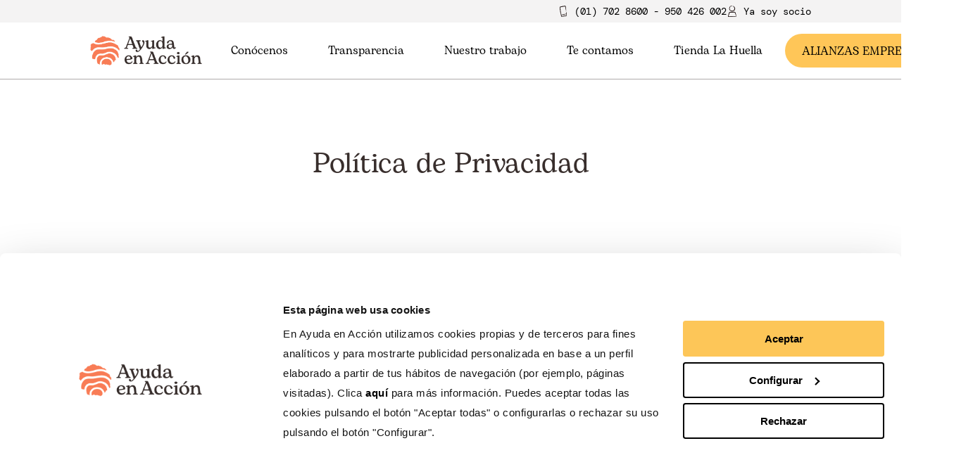

--- FILE ---
content_type: text/html; charset=UTF-8
request_url: https://ayudaenaccion.org.pe/politica-de-privacidad/
body_size: 13244
content:
<!DOCTYPE html>
<!--[if IE 8]> <html class="no-js lt-ie9" lang="es-ES"> <![endif]-->
<!--[if gt IE 8]><!--> <html class="no-js" lang="es-ES"> <!--<![endif]-->
<head>
<!-- Google Tag Manager -->
<script>(function(w,d,s,l,i){w[l]=w[l]||[];w[l].push({'gtm.start':new Date().getTime(),event:'gtm.js'});var f=d.getElementsByTagName(s)[0], j=d.createElement(s),dl=l!='dataLayer'?'&l='+l:'';j.async=true;j.src='https://www.googletagmanager.com/gtm.js?id='+i+dl;f.parentNode.insertBefore(j,f);})(window,document,'script','dataLayer','GTM-W3Q3PPJ');</script>
<!-- End Google Tag Manager -->
<meta http-equiv="X-UA-Compatible" content="IE=edge">
<meta charset="UTF-8">
<link rel="canonical" href="https://ayudaenaccion.org.pe/politica-de-privacidad/" />
<meta name="viewport" content="width=device-width, initial-scale=1.0">
<meta name="application-name" content="Política de Privacidad - Ayuda en Acción Perú">
<script data-cookieconsent="ignore">
window.dataLayer = window.dataLayer || [];
function gtag() {
dataLayer.push(arguments);
}
gtag("consent", "default", {
ad_user_data: "denied",
ad_personalization: "denied",
ad_storage: "denied",
analytics_storage: "denied",
functionality_storage: "denied",
personalization_storage: "denied",
security_storage: "granted",
wait_for_update: 500,
});
gtag("set", "ads_data_redaction", true);
</script>
<script type="text/javascript"
id="Cookiebot"
src="https://consent.cookiebot.com/uc.js"
data-cbid="d1b2538a-783d-4fdb-99fd-5a8f42621648"
data-blockingmode="auto"
></script>
<meta name='robots' content='noindex, follow' />
<link rel="alternate" hreflang="es-es" href="https://ayudaenaccion.org.pe/politica-de-privacidad/" />
<link rel="alternate" hreflang="x-default" href="https://ayudaenaccion.org.pe/politica-de-privacidad/" />
<!-- This site is optimized with the Yoast SEO plugin v22.0 - https://yoast.com/wordpress/plugins/seo/ -->
<meta property="og:locale" content="es_ES" />
<meta property="og:type" content="article" />
<meta property="og:title" content="Política de Privacidad - Ayuda en Acción Perú" />
<meta property="og:url" content="https://ayudaenaccion.org.pe/politica-de-privacidad/" />
<meta property="og:site_name" content="Ayuda en Acción Perú" />
<meta property="article:modified_time" content="2021-10-20T13:50:41+00:00" />
<meta name="twitter:card" content="summary_large_image" />
<script type="application/ld+json" class="yoast-schema-graph">{"@context":"https://schema.org","@graph":[{"@type":"WebPage","@id":"https://ayudaenaccion.org.pe/politica-de-privacidad/","url":"https://ayudaenaccion.org.pe/politica-de-privacidad/","name":"Política de Privacidad - Ayuda en Acción Perú","isPartOf":{"@id":"https://ayudaenaccion.org.pe/#website"},"datePublished":"2021-10-05T15:56:31+00:00","dateModified":"2021-10-20T13:50:41+00:00","inLanguage":"es","potentialAction":[{"@type":"ReadAction","target":["https://ayudaenaccion.org.pe/politica-de-privacidad/"]}]},{"@type":"WebSite","@id":"https://ayudaenaccion.org.pe/#website","url":"https://ayudaenaccion.org.pe/","name":"Ayuda en Acción Perú","description":"Ayuda en Acción Perú","potentialAction":[{"@type":"SearchAction","target":{"@type":"EntryPoint","urlTemplate":"https://ayudaenaccion.org.pe/?s={search_term_string}"},"query-input":"required name=search_term_string"}],"inLanguage":"es"}]}</script>
<!-- / Yoast SEO plugin. -->
<link rel='dns-prefetch' href='//hcaptcha.com' />
<script type="text/javascript">
/* <![CDATA[ */
window._wpemojiSettings = {"baseUrl":"https:\/\/s.w.org\/images\/core\/emoji\/14.0.0\/72x72\/","ext":".png","svgUrl":"https:\/\/s.w.org\/images\/core\/emoji\/14.0.0\/svg\/","svgExt":".svg","source":{"concatemoji":"https:\/\/ayudaenaccion.org.pe\/core\/wp-includes\/js\/wp-emoji-release.min.js?ver=6.4.3"}};
/*! This file is auto-generated */
!function(i,n){var o,s,e;function c(e){try{var t={supportTests:e,timestamp:(new Date).valueOf()};sessionStorage.setItem(o,JSON.stringify(t))}catch(e){}}function p(e,t,n){e.clearRect(0,0,e.canvas.width,e.canvas.height),e.fillText(t,0,0);var t=new Uint32Array(e.getImageData(0,0,e.canvas.width,e.canvas.height).data),r=(e.clearRect(0,0,e.canvas.width,e.canvas.height),e.fillText(n,0,0),new Uint32Array(e.getImageData(0,0,e.canvas.width,e.canvas.height).data));return t.every(function(e,t){return e===r[t]})}function u(e,t,n){switch(t){case"flag":return n(e,"\ud83c\udff3\ufe0f\u200d\u26a7\ufe0f","\ud83c\udff3\ufe0f\u200b\u26a7\ufe0f")?!1:!n(e,"\ud83c\uddfa\ud83c\uddf3","\ud83c\uddfa\u200b\ud83c\uddf3")&&!n(e,"\ud83c\udff4\udb40\udc67\udb40\udc62\udb40\udc65\udb40\udc6e\udb40\udc67\udb40\udc7f","\ud83c\udff4\u200b\udb40\udc67\u200b\udb40\udc62\u200b\udb40\udc65\u200b\udb40\udc6e\u200b\udb40\udc67\u200b\udb40\udc7f");case"emoji":return!n(e,"\ud83e\udef1\ud83c\udffb\u200d\ud83e\udef2\ud83c\udfff","\ud83e\udef1\ud83c\udffb\u200b\ud83e\udef2\ud83c\udfff")}return!1}function f(e,t,n){var r="undefined"!=typeof WorkerGlobalScope&&self instanceof WorkerGlobalScope?new OffscreenCanvas(300,150):i.createElement("canvas"),a=r.getContext("2d",{willReadFrequently:!0}),o=(a.textBaseline="top",a.font="600 32px Arial",{});return e.forEach(function(e){o[e]=t(a,e,n)}),o}function t(e){var t=i.createElement("script");t.src=e,t.defer=!0,i.head.appendChild(t)}"undefined"!=typeof Promise&&(o="wpEmojiSettingsSupports",s=["flag","emoji"],n.supports={everything:!0,everythingExceptFlag:!0},e=new Promise(function(e){i.addEventListener("DOMContentLoaded",e,{once:!0})}),new Promise(function(t){var n=function(){try{var e=JSON.parse(sessionStorage.getItem(o));if("object"==typeof e&&"number"==typeof e.timestamp&&(new Date).valueOf()<e.timestamp+604800&&"object"==typeof e.supportTests)return e.supportTests}catch(e){}return null}();if(!n){if("undefined"!=typeof Worker&&"undefined"!=typeof OffscreenCanvas&&"undefined"!=typeof URL&&URL.createObjectURL&&"undefined"!=typeof Blob)try{var e="postMessage("+f.toString()+"("+[JSON.stringify(s),u.toString(),p.toString()].join(",")+"));",r=new Blob([e],{type:"text/javascript"}),a=new Worker(URL.createObjectURL(r),{name:"wpTestEmojiSupports"});return void(a.onmessage=function(e){c(n=e.data),a.terminate(),t(n)})}catch(e){}c(n=f(s,u,p))}t(n)}).then(function(e){for(var t in e)n.supports[t]=e[t],n.supports.everything=n.supports.everything&&n.supports[t],"flag"!==t&&(n.supports.everythingExceptFlag=n.supports.everythingExceptFlag&&n.supports[t]);n.supports.everythingExceptFlag=n.supports.everythingExceptFlag&&!n.supports.flag,n.DOMReady=!1,n.readyCallback=function(){n.DOMReady=!0}}).then(function(){return e}).then(function(){var e;n.supports.everything||(n.readyCallback(),(e=n.source||{}).concatemoji?t(e.concatemoji):e.wpemoji&&e.twemoji&&(t(e.twemoji),t(e.wpemoji)))}))}((window,document),window._wpemojiSettings);
/* ]]> */
</script>
<style id='wp-emoji-styles-inline-css' type='text/css'>
img.wp-smiley, img.emoji {
display: inline !important;
border: none !important;
box-shadow: none !important;
height: 1em !important;
width: 1em !important;
margin: 0 0.07em !important;
vertical-align: -0.1em !important;
background: none !important;
padding: 0 !important;
}
</style>
<!-- <link rel='stylesheet' id='wpml-blocks-css' href='https://ayudaenaccion.org.pe/plugins/sitepress-multilingual-cms/dist/css/blocks/styles.css?ver=4.6.9' type='text/css' media='all' /> -->
<!-- <link rel='stylesheet' id='contact-form-7-css' href='https://ayudaenaccion.org.pe/plugins/contact-form-7/includes/css/styles.css?ver=5.8.7' type='text/css' media='all' /> -->
<link rel="stylesheet" type="text/css" href="//ayudaenaccion.org.pe/cache/wpfc-minified/87xgnjo5/68cxp.css" media="all"/>
<link rel="https://api.w.org/" href="https://ayudaenaccion.org.pe/wp-json/" /><link rel="alternate" type="application/json" href="https://ayudaenaccion.org.pe/wp-json/wp/v2/pages/28733" /><link rel="EditURI" type="application/rsd+xml" title="RSD" href="https://ayudaenaccion.org.pe/core/xmlrpc.php?rsd" />
<meta name="generator" content="WordPress 6.4.3" />
<link rel='shortlink' href='https://ayudaenaccion.org.pe/?p=28733' />
<link rel="alternate" type="application/json+oembed" href="https://ayudaenaccion.org.pe/wp-json/oembed/1.0/embed?url=https%3A%2F%2Fayudaenaccion.org.pe%2Fpolitica-de-privacidad%2F" />
<link rel="alternate" type="text/xml+oembed" href="https://ayudaenaccion.org.pe/wp-json/oembed/1.0/embed?url=https%3A%2F%2Fayudaenaccion.org.pe%2Fpolitica-de-privacidad%2F&#038;format=xml" />
<meta name="generator" content="WPML ver:4.6.9 stt:2;" />
<style>
.h-captcha{position:relative;display:block;margin-bottom:2rem;padding:0;clear:both}.h-captcha[data-size="normal"]{width:303px;height:78px}.h-captcha[data-size="compact"]{width:164px;height:144px}.h-captcha[data-size="invisible"]{display:none}.h-captcha::before{content:'';display:block;position:absolute;top:0;left:0;background:url(https://ayudaenaccion.org.pe/plugins/hcaptcha-for-forms-and-more/assets/images/hcaptcha-div-logo.svg) no-repeat;border:1px solid transparent;border-radius:4px}.h-captcha[data-size="normal"]::before{width:300px;height:74px;background-position:94% 28%}.h-captcha[data-size="compact"]::before{width:156px;height:136px;background-position:50% 79%}.h-captcha[data-theme="light"]::before,body.is-light-theme .h-captcha[data-theme="auto"]::before,.h-captcha[data-theme="auto"]::before{background-color:#fafafa;border:1px solid #e0e0e0}.h-captcha[data-theme="dark"]::before,body.is-dark-theme .h-captcha[data-theme="auto"]::before,html.wp-dark-mode-active .h-captcha[data-theme="auto"]::before,html.drdt-dark-mode .h-captcha[data-theme="auto"]::before{background-image:url(https://ayudaenaccion.org.pe/plugins/hcaptcha-for-forms-and-more/assets/images/hcaptcha-div-logo-white.svg);background-repeat:no-repeat;background-color:#333;border:1px solid #f5f5f5}.h-captcha[data-size="invisible"]::before{display:none}.h-captcha iframe{position:relative}div[style*="z-index: 2147483647"] div[style*="border-width: 11px"][style*="position: absolute"][style*="pointer-events: none"]{border-style:none}
</style>
<style>
span[data-name="hcap-cf7"] .h-captcha{margin-bottom:0}span[data-name="hcap-cf7"]~input[type="submit"],span[data-name="hcap-cf7"]~button[type="submit"]{margin-top:2rem}
</style>
<link rel="icon" href="https://ayudaenaccion.org.pe/uploads/2021/06/huella-150x150.png" sizes="32x32" />
<link rel="icon" href="https://ayudaenaccion.org.pe/uploads/2021/06/huella-480x479.png" sizes="192x192" />
<link rel="apple-touch-icon" href="https://ayudaenaccion.org.pe/uploads/2021/06/huella-480x479.png" />
<meta name="msapplication-TileImage" content="https://ayudaenaccion.org.pe/uploads/2021/06/huella-480x479.png" />
<style type="text/css" id="wp-custom-css">
.contribution-form .amount-text {
min-height: 200px;
}
.page {
height: auto !important;
}
/* cookiebot*/
a#CybotCookiebotDialogPoweredbyCybot,div#CybotCookiebotDialogPoweredByText {
display: none;
}
div#CybotCookiebotDialogBodyEdgeMoreDetails {
display: none !important;
}
#CybotCookiebotDialogHeader {	
width: 350px !important;
}
#CybotCookiebotDialogPoweredbyLink img {
max-height: 12em !important;	
}
body #CybotCookiebotDialog[data-template="bottom"],
body #CybotCookiebotDialog[data-template="slideup"] {
height: 50%;
}
.CybotCookiebotDialogContentWrapper {
align-items: center !important;
}
div #CybotCookiebotDialogHeaderLogosWrapper {
justify-content: center;
}
/* cookiebot */
/*logo header footer*/
header .header__left img, .header__left img {
width: auto;	
}
footer .header__left img {
width: auto;	
}
/*logo header footer*/
@media only screen and (max-width: 1024px)and (max-height:915px){
body #CybotCookiebotDialog[data-template="bottom"],
body #CybotCookiebotDialog[data-template="slideup"] {
height: 80% !important;
}
}		</style>
<!-- <link href="/themes/front-app/Resources/assets/dist/app.css" rel="stylesheet"> -->
<link rel="stylesheet" type="text/css" href="//ayudaenaccion.org.pe/cache/wpfc-minified/g2szy1bx/68cxp.css" media="all"/>
<title>Política de Privacidad - Ayuda en Acción Perú</title>
</head>
<body class="page-template-default page page-id-28733">
<noscript><iframe src="https://www.googletagmanager.com/ns.html?id=GTM-W3Q3PPJ" height="0" width="0" style="display:none;visibility:hidden"></iframe></noscript>
<div class="top-header">
<div class="full-row top-header__container">
<div class="phone">
<img src="/themes/front-app/Resources/views/svg/movil.svg"/>
<a href="tel:(01)7028600-950426002">(01) 702 8600 -  950 426 002</a>
</div>					
<a class="partner-area" href="/socios/">
<img src="/themes/front-app/Resources/views/svg/socio.svg"/>
<span>Ya soy soci</span>
<span class="letter first">o</span>
<span class="letter second" style="display: none">a</span>
</a>
</div>
</div>
<header class="header" id="header">
<div class="full-row header__nav"  >				
<div class="column header__left"  >					<a class="header-nav__item" href="https://ayudaenaccion.org.pe">
<div class="picture  header__left">
<picture class="picture__picture">
<source media="(max-width: 480px)" srcSet="https://ayudaenaccion.org.pe/uploads/2021/07/AEA-Imagotipo-naranja-ayuda-pantalla-4000x.png">
<img src="https://ayudaenaccion.org.pe/uploads/2021/07/AEA-Imagotipo-naranja-ayuda-pantalla-4000x.png" class=" picture__image "loading="lazy">
</picture>
</div>
</a>
</div>
<div class="column header__center"  >						<nav>
<ul id="nav-center">
<li>
<a id="dropable-1" class="menu-title" target="" href="#">Conócenos
<span   class="iconography icon_menu"><svg xmlns="http://www.w3.org/2000/svg" viewBox="0 0 24 24">
<polygon points="12 15.5857864 21.2928932 6.29289322 22.7071068 7.70710678 12 18.4142136 1.29289322 7.70710678 2.70710678 6.29289322" />
</svg>
</span>
</a>
<ul class="submenu" id="submenu">
<li>
<a class="menu-subitem" target="" href="https://ayudaenaccion.org.pe/quienes-somos/">Quienes somos</a>
</li>
<li>
<a class="menu-subitem" target="" href="https://ayudaenaccion.org.pe/equipo/">Equipo</a>
</li>
<li>
<a class="menu-subitem" target="_blank" href="https://ayudaenaccion.org/equipo/unete/">Únete al equipo</a>
</li>
</ul>
</li>
<li>
<a id="dropable-2" class="menu-title" target="" href="#">Transparencia
<span   class="iconography icon_menu"><svg xmlns="http://www.w3.org/2000/svg" viewBox="0 0 24 24">
<polygon points="12 15.5857864 21.2928932 6.29289322 22.7071068 7.70710678 12 18.4142136 1.29289322 7.70710678 2.70710678 6.29289322" />
</svg>
</span>
</a>
<ul class="submenu" id="submenu">
<li>
<a class="menu-subitem" target="" href="https://ayudaenaccion.org.pe/transparencia/">Rendición de cuentas</a>
</li>
<li>
<a class="menu-subitem" target="" href="https://ayudaenaccion.org.pe/transparencia/memoria-anual/">Memoria anual</a>
</li>
<li>
<a class="menu-subitem" target="" href="https://ayudaenaccion.org/compliance/">Compliance</a>
</li>
<li>
<a class="menu-subitem" target="" href="https://ayudaenaccion.org.pe/canal-denuncias-transparencia/">Canal de denuncias</a>
</li>
</ul>
</li>
<li>
<a id="dropable-3" class="menu-title" target="" href="https://ayudaenaccion.org.pe/nuestro-trabajo/">Nuestro trabajo
<span   class="iconography icon_menu"><svg xmlns="http://www.w3.org/2000/svg" viewBox="0 0 24 24">
<polygon points="12 15.5857864 21.2928932 6.29289322 22.7071068 7.70710678 12 18.4142136 1.29289322 7.70710678 2.70710678 6.29289322" />
</svg>
</span>
</a>
<ul class="submenu" id="submenu">
<li>
<a class="menu-subitem" target="" href="https://ayudaenaccion.org.pe/qallariy-aceleradora/">Qallariy Aceleradora</a>
</li>
<li>
<a class="menu-subitem" target="" href="https://ayudaenaccion.org.pe/ayuda-humanitaria/">Gestión de riesgos y ayuda humanitaria</a>
</li>
<li>
<a class="menu-subitem" target="" href="https://ayudaenaccion.org.pe/educacion/">Educación e innovación</a>
</li>
<li>
<a class="menu-subitem" target="" href="https://ayudaenaccion.org.pe/cadenas-valor-inclusivas/">Oportunidades de negocios sostenibles</a>
</li>
<li>
<a class="menu-subitem" target="" href="https://ayudaenaccion.org.pe/proteccion/">Protección</a>
</li>
</ul>
</li>
<li>
<a id="dropable-4" class="menu-title" target="" href="#">Te contamos
<span   class="iconography icon_menu"><svg xmlns="http://www.w3.org/2000/svg" viewBox="0 0 24 24">
<polygon points="12 15.5857864 21.2928932 6.29289322 22.7071068 7.70710678 12 18.4142136 1.29289322 7.70710678 2.70710678 6.29289322" />
</svg>
</span>
</a>
<ul class="submenu" id="submenu">
<li>
<a class="menu-subitem" target="" href="https://ayudaenaccion.org.pe/actualidad/">Actualidad</a>
</li>
<li>
<a class="menu-subitem" target="" href="https://ayudaenaccion.org.pe/publicaciones-y-recursos/">Publicaciones y Recursos</a>
</li>
</ul>
</li>
<li>
<a class="menu-title" target="" href="https://www.tiendalahuella.ayudaenaccion.org.pe/">Tienda La Huella</a>
</li>
</ul>
</nav>
</div>
<div class="column header__right"  >						<nav class="header-nav">
<a class="become-a-partner" href="/alianzas-empresariales/">Alianzas empresariales<span class="letter first">
</span>
<span class="letter second" style="display: none"></span>
</a>
</nav>
</div>
<div class="column header__burger"  >						<div id="header__burger-icon">
<div class="bar"></div>
<div class="bar"></div>
<div class="bar"></div>
</div>
<div id="header__close-icon">
<span   class="iconography "><svg viewBox="0 0 24 24">
<path d="M12,10.5857864 L21.2928932,1.29289322 L22.7071068,2.70710678 L13.4142136,12 L22.7071068,21.2928932 L21.2928932,22.7071068 L12,13.4142136 L2.70710678,22.7071068 L1.29289322,21.2928932 L10.5857864,12 L1.29289322,2.70710678 L2.70710678,1.29289322 L12,10.5857864 Z"/>
</svg></span>
</div>
</div>
<div class="mobile-menu">
<div class="column mobile-menu__content"  >		<div>
<p class="typography typography--h6 mobile-menu__content-title" id="atras">Atrás
</p>
<div class="mobile-menu__parent mobile-menu__parent--has-children" id="35495">
<div class="mobile-menu__parent-wrapper item">
<a class="mobile-menu__link  menu-item menu-item-type-custom menu-item-object-custom menu-item-35495 menu-item-has-children" target="" href="#">
<p class="typography typography--mobile-menu mobile-menu__title"  >										Conócenos
</p>
</a>
<span   class="iconography mobile-menu__dropdown mobile-menu__drop"><svg xmlns="http://www.w3.org/2000/svg" viewBox="0 0 24 24">
<polygon points="12 15.5857864 21.2928932 6.29289322 22.7071068 7.70710678 12 18.4142136 1.29289322 7.70710678 2.70710678 6.29289322" />
</svg>
</span>
<span   class="iconography mobile-menu__dropup mobile-menu__drop"><svg xmlns="http://www.w3.org/2000/svg" data-name="Layer 1" viewBox="0 0 64 64"><line x1="2.13" x2="33.38" y1="47.62" y2="16.38" fill="none" stroke="#010101" stroke-miterlimit="10" stroke-width="4"/><line x1="61.87" x2="30.62" y1="47.62" y2="16.38" fill="none" stroke="#010101" stroke-miterlimit="10" stroke-width="4"/></svg></span>
</div>
<div class="mobile-menu__submenu">
<div class="subitem">
<a class="mobile-menu__link  menu-item menu-item-type-custom menu-item-object-custom menu-item-35495 menu-item-has-children" target="" href="https://ayudaenaccion.org.pe/quienes-somos/">
<p class="typography typography--mobile-menu mobile-menu__title"  >													Quienes somos
</p>
</a>
</div>
<div class="subitem">
<a class="mobile-menu__link  menu-item menu-item-type-custom menu-item-object-custom menu-item-35495 menu-item-has-children" target="" href="https://ayudaenaccion.org.pe/equipo/">
<p class="typography typography--mobile-menu mobile-menu__title"  >													Equipo
</p>
</a>
</div>
<div class="subitem">
<a class="mobile-menu__link  menu-item menu-item-type-custom menu-item-object-custom menu-item-35495 menu-item-has-children" target="_blank" href="https://ayudaenaccion.org/equipo/unete/">
<p class="typography typography--mobile-menu mobile-menu__title"  >													Únete al equipo
</p>
</a>
</div>
</div>
</div>
<div class="mobile-menu__parent mobile-menu__parent--has-children" id="35497">
<div class="mobile-menu__parent-wrapper item">
<a class="mobile-menu__link  menu-item menu-item-type-custom menu-item-object-custom menu-item-35497 menu-item-has-children" target="" href="#">
<p class="typography typography--mobile-menu mobile-menu__title"  >										Transparencia
</p>
</a>
<span   class="iconography mobile-menu__dropdown mobile-menu__drop"><svg xmlns="http://www.w3.org/2000/svg" viewBox="0 0 24 24">
<polygon points="12 15.5857864 21.2928932 6.29289322 22.7071068 7.70710678 12 18.4142136 1.29289322 7.70710678 2.70710678 6.29289322" />
</svg>
</span>
<span   class="iconography mobile-menu__dropup mobile-menu__drop"><svg xmlns="http://www.w3.org/2000/svg" data-name="Layer 1" viewBox="0 0 64 64"><line x1="2.13" x2="33.38" y1="47.62" y2="16.38" fill="none" stroke="#010101" stroke-miterlimit="10" stroke-width="4"/><line x1="61.87" x2="30.62" y1="47.62" y2="16.38" fill="none" stroke="#010101" stroke-miterlimit="10" stroke-width="4"/></svg></span>
</div>
<div class="mobile-menu__submenu">
<div class="subitem">
<a class="mobile-menu__link  menu-item menu-item-type-custom menu-item-object-custom menu-item-35497 menu-item-has-children" target="" href="https://ayudaenaccion.org.pe/transparencia/">
<p class="typography typography--mobile-menu mobile-menu__title"  >													Rendición de cuentas
</p>
</a>
</div>
<div class="subitem">
<a class="mobile-menu__link  menu-item menu-item-type-custom menu-item-object-custom menu-item-35497 menu-item-has-children" target="" href="https://ayudaenaccion.org.pe/transparencia/memoria-anual/">
<p class="typography typography--mobile-menu mobile-menu__title"  >													Memoria anual
</p>
</a>
</div>
<div class="subitem">
<a class="mobile-menu__link  menu-item menu-item-type-custom menu-item-object-custom menu-item-35497 menu-item-has-children" target="" href="https://ayudaenaccion.org/compliance/">
<p class="typography typography--mobile-menu mobile-menu__title"  >													Compliance
</p>
</a>
</div>
<div class="subitem">
<a class="mobile-menu__link  menu-item menu-item-type-custom menu-item-object-custom menu-item-35497 menu-item-has-children" target="" href="https://ayudaenaccion.org.pe/canal-denuncias-transparencia/">
<p class="typography typography--mobile-menu mobile-menu__title"  >													Canal de denuncias
</p>
</a>
</div>
</div>
</div>
<div class="mobile-menu__parent mobile-menu__parent--has-children" id="1340">
<div class="mobile-menu__parent-wrapper item">
<a class="mobile-menu__link  menu-item menu-item-type-post_type menu-item-object-page menu-item-1340 menu-item-has-children" target="" href="https://ayudaenaccion.org.pe/nuestro-trabajo/">
<p class="typography typography--mobile-menu mobile-menu__title"  >										Nuestro trabajo
</p>
</a>
<span   class="iconography mobile-menu__dropdown mobile-menu__drop"><svg xmlns="http://www.w3.org/2000/svg" viewBox="0 0 24 24">
<polygon points="12 15.5857864 21.2928932 6.29289322 22.7071068 7.70710678 12 18.4142136 1.29289322 7.70710678 2.70710678 6.29289322" />
</svg>
</span>
<span   class="iconography mobile-menu__dropup mobile-menu__drop"><svg xmlns="http://www.w3.org/2000/svg" data-name="Layer 1" viewBox="0 0 64 64"><line x1="2.13" x2="33.38" y1="47.62" y2="16.38" fill="none" stroke="#010101" stroke-miterlimit="10" stroke-width="4"/><line x1="61.87" x2="30.62" y1="47.62" y2="16.38" fill="none" stroke="#010101" stroke-miterlimit="10" stroke-width="4"/></svg></span>
</div>
<div class="mobile-menu__submenu">
<div class="subitem">
<a class="mobile-menu__link  menu-item menu-item-type-post_type menu-item-object-page menu-item-1340 menu-item-has-children" target="" href="https://ayudaenaccion.org.pe/qallariy-aceleradora/">
<p class="typography typography--mobile-menu mobile-menu__title"  >													Qallariy Aceleradora
</p>
</a>
</div>
<div class="subitem">
<a class="mobile-menu__link  menu-item menu-item-type-post_type menu-item-object-page menu-item-1340 menu-item-has-children" target="" href="https://ayudaenaccion.org.pe/ayuda-humanitaria/">
<p class="typography typography--mobile-menu mobile-menu__title"  >													Gestión de riesgos y ayuda humanitaria
</p>
</a>
</div>
<div class="subitem">
<a class="mobile-menu__link  menu-item menu-item-type-post_type menu-item-object-page menu-item-1340 menu-item-has-children" target="" href="https://ayudaenaccion.org.pe/educacion/">
<p class="typography typography--mobile-menu mobile-menu__title"  >													Educación e innovación
</p>
</a>
</div>
<div class="subitem">
<a class="mobile-menu__link  menu-item menu-item-type-post_type menu-item-object-page menu-item-1340 menu-item-has-children" target="" href="https://ayudaenaccion.org.pe/cadenas-valor-inclusivas/">
<p class="typography typography--mobile-menu mobile-menu__title"  >													Oportunidades de negocios sostenibles
</p>
</a>
</div>
<div class="subitem">
<a class="mobile-menu__link  menu-item menu-item-type-post_type menu-item-object-page menu-item-1340 menu-item-has-children" target="" href="https://ayudaenaccion.org.pe/proteccion/">
<p class="typography typography--mobile-menu mobile-menu__title"  >													Protección
</p>
</a>
</div>
</div>
</div>
<div class="mobile-menu__parent mobile-menu__parent--has-children" id="35454">
<div class="mobile-menu__parent-wrapper item">
<a class="mobile-menu__link  menu-item menu-item-type-custom menu-item-object-custom menu-item-35454 menu-item-has-children" target="" href="#">
<p class="typography typography--mobile-menu mobile-menu__title"  >										Te contamos
</p>
</a>
<span   class="iconography mobile-menu__dropdown mobile-menu__drop"><svg xmlns="http://www.w3.org/2000/svg" viewBox="0 0 24 24">
<polygon points="12 15.5857864 21.2928932 6.29289322 22.7071068 7.70710678 12 18.4142136 1.29289322 7.70710678 2.70710678 6.29289322" />
</svg>
</span>
<span   class="iconography mobile-menu__dropup mobile-menu__drop"><svg xmlns="http://www.w3.org/2000/svg" data-name="Layer 1" viewBox="0 0 64 64"><line x1="2.13" x2="33.38" y1="47.62" y2="16.38" fill="none" stroke="#010101" stroke-miterlimit="10" stroke-width="4"/><line x1="61.87" x2="30.62" y1="47.62" y2="16.38" fill="none" stroke="#010101" stroke-miterlimit="10" stroke-width="4"/></svg></span>
</div>
<div class="mobile-menu__submenu">
<div class="subitem">
<a class="mobile-menu__link  menu-item menu-item-type-custom menu-item-object-custom menu-item-35454 menu-item-has-children" target="" href="https://ayudaenaccion.org.pe/actualidad/">
<p class="typography typography--mobile-menu mobile-menu__title"  >													Actualidad
</p>
</a>
</div>
<div class="subitem">
<a class="mobile-menu__link  menu-item menu-item-type-custom menu-item-object-custom menu-item-35454 menu-item-has-children" target="" href="https://ayudaenaccion.org.pe/publicaciones-y-recursos/">
<p class="typography typography--mobile-menu mobile-menu__title"  >													Publicaciones y Recursos
</p>
</a>
</div>
</div>
</div>
<a class="mobile-menu__link mobile-menu__parent  menu-item menu-item-type-custom menu-item-object-custom menu-item-35500" target="" href="https://www.tiendalahuella.ayudaenaccion.org.pe/">
<p class="typography typography--mobile-menu mobile-menu__title"  >								Tienda La Huella
</p>
</a>
</div>
<div>
</div>
</div>
<div class="column mobile-menu__footer"  >			<div class="cont-menu-footer">
<a href="https://www.google.com/search?q=site:ayudaenaccion.org" target="_blank" class="search">
<img src="/themes/front-app/Resources/views/svg/lupa.svg"/>
Buscar
</a>
<div class="phone">
<img src="/themes/front-app/Resources/views/svg/movil.svg"/>
<a href="tel:(01)7028600-950426002">(01) 702 8600 -  950 426 002</a>
</div>
<a class="partner-area" href="/socios/">
<img src="/themes/front-app/Resources/views/svg/socio.svg"/>
<span>Ya soy soci</span>
<span class="letter first">o</span>
<span class="letter second" style="display: none">a</span>
</a>
</div>
</div>
<div class="wpml-floating-language-switcher custom-languague-select"><div class="select-selected">Español<span class="lang_svg_down active iconography mobile-menu__dropdown mobile-menu__drop"><svg xmlns="http://www.w3.org/2000/svg" viewBox="0 0 24 24">
<polygon points="12 15.5857864 21.2928932 6.29289322 22.7071068 7.70710678 12 18.4142136 1.29289322 7.70710678 2.70710678 6.29289322"></polygon>
</svg>
</span><span class="lang_svg_up iconography mobile-menu__dropup mobile-menu__drop"><svg xmlns="http://www.w3.org/2000/svg" data-name="Layer 1" viewBox="0 0 64 64"><line x1="2.13" x2="33.38" y1="47.62" y2="16.38" fill="none" stroke="#010101" stroke-miterlimit="10" stroke-width="4"></line><line x1="61.87" x2="30.62" y1="47.62" y2="16.38" fill="none" stroke="#010101" stroke-miterlimit="10" stroke-width="4"></line></svg></span></div><div class="select-items select-hide"></div></div>
</div>
</div>
</header>
</div>
<div class="breadcrumbs">
<div class="breadcrumbs__content">
<span class="breadcrumbs__item" >
<span class="typography typography--body-small breadcrumbs__item-text breadcrumbs-home"  >Política de Privacidad
</span>
</span>
</div>
</div>                                                                                        <div class="full-width white">
<section class="content-view content-margin-normal white" id=>
<h2 class="typography typography--h0 content-view__title"  >Política de Privacidad
</h2>
</section>
</div>
<div class="full-width transparent">
<section class="html-redesign full-row section--transparent text section-margin-- section-justify-content--" id="">
<div class="html-redesign__up">
</div>
<div class="column typography"  >											<div class="container_policy">
<p>La presente política de privacidad (en adelante, la «<strong>Política de Privacidad</strong>«) aplica a todos los datos de carácter personal que aporte a la Fundación AYUDA EN ACCIÓN, con domicilio en calle Serrano Anguita 13, Impact Hub Barceló 28004, Madrid (en adelante «<strong>Ayuda en Acción</strong>«). Se entienden por datos personales aquella información sobre una persona física que permite su identificación, de forma directa o indirecta.</p>
<p>Tratamos sus datos personales, en base a la relación actual que mantienes con nosotros, y que podrán haber sido aportados a través de diferentes medios, tales como, entre otros, un formulario en la Web, la participación en alguna de nuestras campañas y la solicitud a recibir información electrónica sobre nuestra actividad.</p>
<p>En esta política te explicamos cómo Ayuda en Acción protege y garantiza la seguridad de sus datos personales, haciendo uso para ello de medidas de seguridad técnicas y organizativas apropiadas y adecuadas:</p>
<p>&nbsp;</p>
<h3>I- RESPONSABLE DEL TRATAMIENTO</h3>
<p>Ayuda en Acción, como <strong>responsable del tratamiento</strong>, se preocupa por el cumplimiento de las obligaciones legales en materia de protección de datos de carácter personal, en especial, cumpliendo con nuestras obligaciones de información. Además, estamos a su disposición para cualquier consulta o inquietud que le pueda surgir al respecto.</p>
<p>En todo momento, podrá ponerse en contacto con nosotros o bien a través del correo electrónico lopd@ayudaenaccion.org o por correo postal enviando una comunicación dirigida al Responsable de Datos Personales de Ayuda en Acción a la Calle Serrano Anguita 13, Impact Hub Barceló 28004 Madrid, ante cualquier duda o necesidad que tenga en materia de protección de datos personales.</p>
<h3>II- FINALIDADES DEL TRATAMIENTO Y LEGITIMACIÓN</h3>
<p>A los efectos de lo previsto en el Reglamento 2016/679 del Parlamento Europeo y del Consejo de 27 de abril de 2016 relativo a la protección de las personas físicas en lo que respecta al tratamiento de datos personales y a la libre circulación de estos datos y por el que se deroga la Directiva 95/46/CE (&#8216;<strong>RGPD</strong>&#8216;), le informamos que Ayuda en Acción tratará los datos de carácter personal que nos haya facilitado para las siguientes finalidades y bajo la base legal que le detallamos a continuación:</p>
<p>&nbsp;</p>
<table class="table table-hover">
<thead>
<tr>
<th>Si usted es&#8230;</th>
<th>Finalidad para la cual tratamos sus datos personales</th>
<th>Base legal para tratar sus datos personales</th>
</tr>
</thead>
<tbody>
<tr>
<td>Candidato (demandante de empleo)</td>
<td>Gestionar el proceso de selección al que ha optado y así poder evaluar su candidatura, así como para otras que pudieran abrirse en el futuro.</td>
<td>Cumplir las obligaciones contractuales derivadas de la relación existente, a excepción de Perú en cuyo caso se requiere su consentimiento para el tratamiento de sus datos personales.</td>
</tr>
<tr>
<td>Contraparte</td>
<td>Asegurar el conocimiento de la contraparte con la que Ayuda en Acción colabora, puesto que será la que nos ayudará a implementar nuestra intervención en el territorio.</td>
<td>Cumplir nuestras obligaciones legales.</td>
</tr>
<tr>
<td>Destinatario de nuestra intervención (beneficiario/a mayor de edad)</td>
<td>Identificar a los destinatarios de nuestra intervención para adecuarla a las necesidades y contexto en el que operamos, así como llevar a cabo acciones de sensibilización y rendir cuentas a nuestros grupos de interés con fines formativos y/o de promoción de nuestra actividad.</td>
<td>Cumplir las obligaciones contractuales derivadas de la relación existente.<br />
Su consentimiento para el tratamiento de sus datos personales, en los siguientes casos excepcionales: i) cuando se levanten testimonios que incluyan datos sensibles, y/o ii) cuando se transmitan los datos personales de beneficiarios/as de nuestro programa de Acción Social en España a colaboradores, financieras y/o agencias de medios basados fuera de España y/o la Unión Europea y que no ofrezcan un nivel adecuado de protección en materia de privacidad y protección de datos personales.</td>
</tr>
<tr>
<td>Destinatario de nuestra intervención (beneficiario/a menor de edad)</td>
<td>Ídem al caso anterior. En el caso de niños/as apadrinados/as también sería gestionar y administrar su vinculación al programa de Vínculo Solidario de Ayuda en Acción.</td>
<td>Cumplir las obligaciones contractuales derivadas de la relación existente.<br />
Su consentimiento para el tratamiento de sus datos personales, otorgado por su padre/madre/tutor legal, en el caso de niños/as apadrinados/as.</td>
</tr>
<tr>
<td>Embajadores (prescriptores)</td>
<td>
<ol>
<li>Gestionar y administrar los embajadores de Ayuda en Acción, esto es, gestión de viajes y colaboración de los mismos.</li>
<li>Sensibilizar y rendir cuentas sobre las actividades desarrolladas por Ayuda en Acción.</li>
</ol>
</td>
<td>Cumplir las obligaciones contractuales derivadas de la relación existente.</td>
</tr>
<tr>
<td>Empleado/a</td>
<td>
<ol>
<li>Gestionar y administrar los recursos humanos de Ayuda en Acción, esto es, pago de salarios y beneficios sociales, cobertura del seguro médico y/o de accidentes, gestión de vacaciones y ausencias, vinculación y promoción interna, entre otros.</li>
<li>Acreditar tu condición como empleado/a en términos de idoneidad y honorabilidad.</li>
<li>Sensibilizar y rendir cuentas sobre las actividades desarrolladas por Ayuda en Acción.</li>
</ol>
</td>
<td>Cumplir las obligaciones contractuales derivadas de la relación existente, así como aquellas vinculadas al ámbito de la seguridad y protección social, al ámbito laboral y legal, y disponer de medidas necesarias con fines de medicina preventiva o laboral y evaluación de la capacidad laboral de nuestros empleados/as.</td>
</tr>
<tr>
<td>Empresa colaboradora</td>
<td>Rendir cuentas sobre su colaboración.</td>
<td>Cumplir las obligaciones contractuales derivadas de la relación existente.</td>
</tr>
<tr>
<td>Interesado/a</td>
<td>Compartirle información institucional, incluso a través de correo electrónico, para mantenerte actualizado sobre nuestras actividades.</td>
<td>Su consentimiento para el tratamiento de sus datos personales.</td>
</tr>
<tr>
<td>Informante y/o afectado (denuncia)</td>
<td>Gestionar las denuncias interpuestas a través del canal de denuncias.</td>
<td>Cumplir nuestras obligaciones legales.</td>
</tr>
<tr>
<td>Informante (consulta, sugerencia y queja)</td>
<td>Gestionar las consultas, sugerencias y quejas recibidas a través de los canales de comunicación habilitados.</td>
<td>Cumplir nuestras obligaciones legales.</td>
</tr>
<tr>
<td>Miembro del Patronato o Consejo Asesor</td>
<td>
<ol>
<li>Gestionar su nombramiento como miembro del órgano al que pertenece, así como facilitar el buen funcionamiento del mismo.</li>
<li>Acreditar su condición como miembro del Patronato o Consejo Asesor en términos de idoneidad y honorabilidad.</li>
<li>Publicar su trayectoria profesional en la Web.</li>
<li>Sensibilizar y rendir cuentas sobre las actividades desarrolladas por Ayuda en Acción.</li>
</ol>
</td>
<td>Cumplir las obligaciones contractuales derivadas de la relación existente, así como cumplir nuestras obligaciones legales.</td>
</tr>
<tr>
<td>Proveedor</td>
<td>Gestionar y administrar la gestión de proveedores de Ayuda en Acción, esto es, pago de facturas.</td>
<td>Cumplir las obligaciones contractuales derivadas de la relación existente.</td>
</tr>
<tr>
<td>Socio/a</td>
<td>
<ol>
<li>Gestionar su vinculación como socio/a, esto es, tramitar sus donativos, enviar las certificaciones tributarias, conocer su grado de satisfacción, fidelizar su compromiso mediante incrementos de donativos o participación en acciones concretas, entre otros.</li>
<li>Compartirle información institucional, incluso a través de correo electrónico, para mantenerle informado sobre nuestras actividades.</li>
<li>Dar a conocer la labor de nuestros socios/as, así como sensibilizar y rendir cuentas sobre las actividades desarrolladas por Ayuda en Acción.</li>
</ol>
</td>
<td>Cumplir las obligaciones contractuales derivadas de la relación existente.</td>
</tr>
<tr>
<td>Tercero que da de alta a un(a) socio/a</td>
<td>Gestionar incidencias que pudieran surgir con la vinculación del/de la socio/a.</td>
<td>Su consentimiento para el tratamiento de sus datos personales.</td>
</tr>
<tr>
<td>Voluntario/a</td>
<td>
<ol>
<li>Gestionar y administrar el voluntariado de Ayuda en Acción.</li>
<li>Acreditar su condición como voluntario/a en términos de idoneidad y honorabilidad.</li>
<li>Dar a conocer la labor de voluntariado, así como sensibilizar y rendir cuentas sobre las actividades desarrolladas por Ayuda en Acción.</li>
</ol>
</td>
<td>Cumplir las obligaciones contractuales derivadas de la relación existente, así como cumplir las obligaciones vinculadas al ámbito de la seguridad y protección social.</td>
</tr>
</tbody>
</table>
<p>&nbsp;</p>
<p>En algunos casos, trataremos datos personales en relación con su imagen, para lo que se recabará su consentimiento cuando así se considere necesario y el tratamiento no se encuentre amparado en ninguna de las anteriores finalidades y bases legales.</p>
<p>Ayuda en Acción pone en su conocimiento que en caso de ser usuario de nuestro website podremos crear un archivo automatizado con los datos personales que a través del mismo nos proporcione, los cuales podrían ser utilizados con la finalidad de efectuar estadísticas, la gestión de incidencias o la realización de estudios de mercado, entre otras actividades. Dicho tratamiento se basará en los intereses legítimos de Ayuda en Acción.</p>
<p>La no cumplimentación de ciertos datos de carácter personal nos impedirá prestar todos aquellos servicios para los que dichos datos sean necesarios.</p>
<p>&nbsp;</p>
<h3>III- PLAZO DE CONSERVACIÓN DE LOS DATOS</h3>
<p>Conservaremos sus datos personales durante el tiempo necesario para el cumplimiento de las finalidades descritas anteriormente en función de las bases jurídicas que habilitan el tratamiento. Sin perjuicio de lo anterior, la conservación también se efectuará por el periodo que resultase necesario para la formulación, el ejercicio o la defensa de potenciales reclamaciones y/o siempre que lo permitiese la legislación aplicable. En este último supuesto, sus datos personales sólo serán tratados a efectos de acreditar el cumplimiento de obligaciones legales o contractuales a las que estamos sujetos.</p>
<p>&nbsp;</p>
<h3>IV.- DESTINATARIOS DE LOS DATOS</h3>
<p>En ningún caso comunicaremos, explotaremos tus datos personales o los destinaremos a un fin distinto del detallado anteriormente. Cabe mencionar que los datos podrán ser comunicados a los empleados y colaboradores de la Fundación AYUDA EN ACCIÓN que necesiten conocer información sobre usted para llevar a cabo labores relacionadas con las finalidades indicadas anteriormente.</p>
<p>Con este fin, le informamos que sus datos personales podrán ser transferidos a otras oficinas de la Fundación AYUDA EN ACCIÓN, las cuales aplicarán las mismas medidas de seguridad técnicas y organizativa para garantizar el tratamiento adecuado de sus datos personales. En el supuesto de que desee apadrinar a niños/as residentes en México, le informamos que sus datos serán comunicados para gestionar su apadrinamiento a la entidad Ayuda en Acción de México Asociación Civil, la cual dispone de garantías suficientes.</p>
<p>Algunas organizaciones que colaboran con Ayuda en Acción, tales como agencias de medios de comunicación, agencias de viajes, o financieras, entre otras, pueden tener acceso a los mismos como encargados de su tratamiento, para que así podamos llevar a cabo nuestra labor. En ocasiones este tercero puede encontrarse en países situados fuera del Espacio Económico Europeo que no ofrecen un nivel de seguridad adecuado de acuerdo al RGPD. En estos casos, firmamos un contrato por escrito entre ambas partes en el que se incluyen las cláusulas contractuales tipo según estándares aprobados por la Comisión Europea para la transferencia de información personal fuera del Espacio Económico Europeo. En todo caso, la transferencia, la conservación y la gestión que realicemos de su información personal seguirán rigiéndose por la presente Política de Privacidad.</p>
<p>Igualmente le informamos que los datos relativos a su aportación serán comunicados a la Agencia Tributaria con la finalidad de tramitar sus beneficios fiscales, así como a aquellas otras autoridades de control que nos soliciten sus datos siempre que se respeten todos los preceptos previstos legalmente.</p>
<p>&nbsp;</p>
<h3>V.- TUS DERECHOS</h3>
<p>Ayuda en Acción le informa sobre la posibilidad que te asiste de ejercitar los derechos de <strong>acceso, rectificación, supresión, portabilidad y limitación del tratamiento</strong> de los datos personales que tenemos recogidos.</p>
<p>De manera adicional, tendrá el derecho a <strong>oponerse</strong> al tratamiento de sus datos personales en los supuestos recogidos en la normativa de protección de datos aplicable.</p>
<p>Dichos derechos podrás ejercitarlos, por ti mismos o por quien te represente, mediante solicitud escrita y firmada dirigida al Responsable de Datos Personales de Ayuda en Acción, a través de:</p>
<ul>
<li><span style="float: left;">Correo electrónico: lopd@ayudaenaccion.org</span></li>
<li><span style="float: left;">Correo postal: Calle Serrano Anguita 13, Impact Hub Barceló 28004 de Madrid.</span></li>
</ul>
<p>Dicha solicitud debe contener los siguientes datos: su nombre y apellidos, domicilio a efectos de notificaciones, fotocopia de tu Documento Nacional de Identidad o Pasaporte, y petición en que se concreta la solicitud. En el caso de representación, deberá probar la misma mediante documento fehaciente. Para enviar esta solicitud puede hacer uso de los modelos puestos a disposición por parte de la <u>Agencia Española de Protección de Datos</u>, los cuales pueden ser firmados electrónicamente.<br />
Además de los anteriores derechos, en caso de que sea la base jurídica del tratamiento de sus datos personales, también tiene derecho a <strong>retirar el consentimiento otorgado</strong> en cualquier momento mediante el<br />
procedimiento más arriba descrito, sin que dicha retirada de consentimiento afecte a la licitud del tratamiento anterior a la retirada del mismo, y sin que en ningún caso condicione el tratamiento de datos personales efectuado en virtud de otra base legal. Ayuda en Acción podrá continuar tratando susdatos personales en la medida en que la ley aplicable lo permita.</p>
<p>En general, respondemos las solicitudes en el plazo de un mes, aunque según la complejidad y el número, se podría prorrogar el plazo otros dos meses más, en cuyo caso se lo notificaremos.</p>
<p>Finalmente, te recordamos que tienes derecho a <strong>presentar una reclamación ante la autoridad de control</strong><br />
pertinente.</p>
<p>&nbsp;</p>
<h3>VI. MODIFICACIONES A LA POLÍTICA DE PRIVACIDAD</h3>
<p>Ayuda en Acción se reserva el derecho de modificar su Política de Privacidad de acuerdo con la legislación aplicable en cada momento. En todo caso, podrá consultar cualquier modificación de la Política de Privacidad en nuestra página Web.</p>
</div>
</div>
</section>
</div>
<div class="pre-footer">
<div class="full-row prefooter__nav"  >							
<div class="column col-left"  >						
<span class="typography typography--h6  "  >Somos transparentes. Nos avalan:
</span>
<div class="images">
<a href="" target="_blank">
<div class="picture  col-left">
<picture class="picture__picture">
<source media="(max-width: 480px)" srcSet="https://ayudaenaccion.org.pe/uploads/2021/04/aecid.png">
<source media="(max-width: 768px)" srcSet="https://ayudaenaccion.org.pe/uploads/2021/04/aecid.png">
<img src="https://ayudaenaccion.org.pe/uploads/2021/04/aecid.png" class=" picture__image "loading="lazy">
</picture>
</div>
</a>
<a href="" target="_blank">
<div class="picture  col-left">
<picture class="picture__picture">
<source media="(max-width: 480px)" srcSet="https://ayudaenaccion.org.pe/uploads/2021/04/lealtad.png">
<source media="(max-width: 768px)" srcSet="https://ayudaenaccion.org.pe/uploads/2021/04/lealtad.png">
<img src="https://ayudaenaccion.org.pe/uploads/2021/04/lealtad.png" class=" picture__image "loading="lazy">
</picture>
</div>
</a>
<a href="" target="_blank">
<div class="picture  col-left">
<picture class="picture__picture">
<source media="(max-width: 480px)" srcSet="https://ayudaenaccion.org.pe/uploads/2021/04/transparencia.png">
<source media="(max-width: 768px)" srcSet="https://ayudaenaccion.org.pe/uploads/2021/04/transparencia.png">
<img src="https://ayudaenaccion.org.pe/uploads/2021/04/transparencia.png" class=" picture__image "loading="lazy">
</picture>
</div>
</a>
</div>
</div>
<div class="column col-right"  >						
<span class="typography typography--h6  "  >Somos miembros de:
</span>
<div class="images">
<a href="" target="_blank">
<div class="picture  col-right">
<picture class="picture__picture">
<source media="(max-width: 480px)" srcSet="https://ayudaenaccion.org.pe/uploads/2021/04/alliance-480x120.jpg">
<source media="(max-width: 768px)" srcSet="https://ayudaenaccion.org.pe/uploads/2021/04/alliance.jpg">
<img src="https://ayudaenaccion.org.pe/uploads/2021/04/alliance.jpg" class=" picture__image "loading="lazy">
</picture>
</div>
</a>
</div>
</div>
</div>
</div>
<footer>
<div class="full-row footer__nav"  >			<nav class="footer-nav">
<div class="column  "  >							<ul class="menu">
<li class="borderer">
<a class="header-nav__item  menu-item menu-item-type-post_type menu-item-object-page menu-item-28689 menu-item-has-children" href="https://ayudaenaccion.org.pe/colabora/">Colabora</a>
</li>
<ul class="submenu-footer">
<li class="suborderer">
<a href="https://ayudaenaccion.org.pe/apadrinamiento/">Apadrina</a>
</li>
<li class="suborderer">
<a href="https://ayudaenaccion.org.pe/dona/">Dona</a>
</li>
<li class="suborderer">
<a href="https://ayudaenaccion.org.pe/alianzas-empresariales/">Alianzas empresariales</a>
</li>
</ul>
</ul>
</div>
<div class="column  "  >							<ul class="menu">
<li class="borderer">
<a class="header-nav__item  menu-item menu-item-type-taxonomy menu-item-object-category menu-item-28690 menu-item-has-children" href="https://ayudaenaccion.org.pe/category/sin-categorizar/">Perú</a>
</li>
<ul class="submenu-footer">
<li class="suborderer">
<a href="https://ayudaenaccion.org.pe/transparencia/">Transparencia</a>
</li>
<li class="suborderer">
<a href="https://ayudaenaccion.org.pe/nuestro-trabajo/">Nuestro trabajo</a>
</li>
<li class="suborderer">
<a href="https://ayudaenaccion.org.pe/socios/">Area de socios</a>
</li>
</ul>
</ul>
</div>
<div class="column  "  >							<ul class="menu">
<li class="borderer">
<a class="header-nav__item  menu-item menu-item-type-taxonomy menu-item-object-category menu-item-28696 menu-item-has-children" href="https://ayudaenaccion.org.pe/category/sin-categorizar/">Nuestro trabajo en el mundo</a>
</li>
<ul class="submenu-footer">
<div class="mobile-menu__parent--has-children " id="28696">
<li class="mobile-menu__parent-wrapper suborderer">
<a class="mobile-menu__link  menu-item menu-item-type-taxonomy menu-item-object-category menu-item-28696 menu-item-has-children" href="https://ayudaenaccion.org/ong/proyectos/espana-portugal/">Europa</a>
<span   class="iconography mobile-menu__dropdown mobile-menu__drop"><svg xmlns="http://www.w3.org/2000/svg" viewBox="0 0 24 24">
<polygon points="12 15.5857864 21.2928932 6.29289322 22.7071068 7.70710678 12 18.4142136 1.29289322 7.70710678 2.70710678 6.29289322" />
</svg>
</span>
<span   class="iconography mobile-menu__dropup mobile-menu__drop"><svg xmlns="http://www.w3.org/2000/svg" data-name="Layer 1" viewBox="0 0 64 64"><line x1="2.13" x2="33.38" y1="47.62" y2="16.38" fill="none" stroke="#010101" stroke-miterlimit="10" stroke-width="4"/><line x1="61.87" x2="30.62" y1="47.62" y2="16.38" fill="none" stroke="#010101" stroke-miterlimit="10" stroke-width="4"/></svg></span>
</li>
<div class="mobile-menu__submenu suborderer">
<div class="subsubitem">
<a class="mobile-menu__link  menu-item menu-item-type-taxonomy menu-item-object-category menu-item-28696 menu-item-has-children" href="https://ayudaenaccion.org/">
<p class="typography typography--mobile-menu mobile-menu__title"  >																			España
</p>
</a>
</div>
<div class="subsubitem">
<a class="mobile-menu__link  menu-item menu-item-type-taxonomy menu-item-object-category menu-item-28696 menu-item-has-children" href="https://ajudaemacao.org/">
<p class="typography typography--mobile-menu mobile-menu__title"  >																			Portugal
</p>
</a>
</div>
</div>
</div>
<div class="mobile-menu__parent--has-children " id="28696">
<li class="mobile-menu__parent-wrapper suborderer">
<a class="mobile-menu__link  menu-item menu-item-type-taxonomy menu-item-object-category menu-item-28696 menu-item-has-children" href="https://ayudaenaccion.org/ong/proyectos/america/">Latinoamérica</a>
<span   class="iconography mobile-menu__dropdown mobile-menu__drop"><svg xmlns="http://www.w3.org/2000/svg" viewBox="0 0 24 24">
<polygon points="12 15.5857864 21.2928932 6.29289322 22.7071068 7.70710678 12 18.4142136 1.29289322 7.70710678 2.70710678 6.29289322" />
</svg>
</span>
<span   class="iconography mobile-menu__dropup mobile-menu__drop"><svg xmlns="http://www.w3.org/2000/svg" data-name="Layer 1" viewBox="0 0 64 64"><line x1="2.13" x2="33.38" y1="47.62" y2="16.38" fill="none" stroke="#010101" stroke-miterlimit="10" stroke-width="4"/><line x1="61.87" x2="30.62" y1="47.62" y2="16.38" fill="none" stroke="#010101" stroke-miterlimit="10" stroke-width="4"/></svg></span>
</li>
<div class="mobile-menu__submenu suborderer">
<div class="subsubitem">
<a class="mobile-menu__link  menu-item menu-item-type-taxonomy menu-item-object-category menu-item-28696 menu-item-has-children" href="https://ayudaenaccion.org.co">
<p class="typography typography--mobile-menu mobile-menu__title"  >																			Colombia
</p>
</a>
</div>
<div class="subsubitem">
<a class="mobile-menu__link  menu-item menu-item-type-taxonomy menu-item-object-category menu-item-28696 menu-item-has-children" href="https://ayudaenaccion.org.mx">
<p class="typography typography--mobile-menu mobile-menu__title"  >																			México
</p>
</a>
</div>
<div class="subsubitem">
<a class="mobile-menu__link  menu-item menu-item-type-taxonomy menu-item-object-category menu-item-28696 menu-item-has-children" href="https://ayudaenaccion.ec">
<p class="typography typography--mobile-menu mobile-menu__title"  >																			Ecuador
</p>
</a>
</div>
</div>
</div>
</ul>
</ul>
</div>
</nav>
</div>
<div class="footer-bottom-social-mobile">
<div class="picture  ">
<picture class="picture__picture">
<source media="(max-width: 480px)" srcSet="https://ayudaenaccion.org.pe/uploads/2021/07/AEA-Imagotipo-naranja-ayuda-pantalla-4000x-480x127.png">
<source media="(max-width: 768px)" srcSet="https://ayudaenaccion.org.pe/uploads/2021/07/AEA-Imagotipo-naranja-ayuda-pantalla-4000x-1024x271.png">
<img src="https://ayudaenaccion.org.pe/uploads/2021/07/AEA-Imagotipo-naranja-ayuda-pantalla-4000x.png" class=" picture__image "loading="lazy">
</picture>
</div>
<div class="footer__help">
<h6 class="help-link">
¿Necesitas Ayuda?
</h6>
<div class="help-tlf">
<a href="tel:(01)7028600-950426002">(01) 702 8600 -  950 426 002</a>
</div>
<a class="become-a-partner contact" href="/contacto/">Contáctanos</a>
</div>
</div>
<div class="footer-bottom-social">
<div class="social-row">
<div class="footer__help">
<div class="picture  ">
<picture class="picture__picture">
<source media="(max-width: 480px)" srcSet="https://ayudaenaccion.org.pe/uploads/2021/07/AEA-Imagotipo-naranja-ayuda-pantalla-4000x-480x127.png">
<source media="(max-width: 768px)" srcSet="https://ayudaenaccion.org.pe/uploads/2021/07/AEA-Imagotipo-naranja-ayuda-pantalla-4000x-1024x271.png">
<img src="https://ayudaenaccion.org.pe/uploads/2021/07/AEA-Imagotipo-naranja-ayuda-pantalla-4000x.png" class=" picture__image "loading="lazy">
</picture>
</div>
<div class="helps">
<div class="help-link">
<h6 href="#">¿Necesitas Ayuda?</h6>
</div>
<div class="help-tlf">
<a href="tel:(01)7028600-950426002"><p>(01) 702 8600 -  950 426 002</p></a>
</div>
</div>
</div>
<a class="become-a-partner contact" href="/contacto/">Contáctanos</a>
<div class="footer__address">
Fundación Ayuda en Acción Perú. –    Ca. Coronel Andrés Reyes N° 338, piso 5 Int. 123 Para atención al socio: 947 040 854
</div>
<div class="social__logos">
<a class="social__item " href="https://www.instagram.com/ayudaenaccion.peru/" target="_blank">
<div class="picture  ">
<picture class="picture__picture">
<source media="(max-width: 480px)" srcSet="https://ayudaenaccion.org.pe/uploads/2025/06/01-icono-instagram-36.png">
<source media="(max-width: 768px)" srcSet="https://ayudaenaccion.org.pe/uploads/2025/06/01-icono-instagram-36.png">
<img src="https://ayudaenaccion.org.pe/uploads/2025/06/01-icono-instagram-36.png" class=" picture__image "loading="lazy">
</picture>
</div>
</a>
<a class="social__item " href="https://www.facebook.com/ayudaenaccion.peru/" target="_blank">
<div class="picture  ">
<picture class="picture__picture">
<source media="(max-width: 480px)" srcSet="https://ayudaenaccion.org.pe/uploads/2025/06/02-icono-facebook-36.png">
<source media="(max-width: 768px)" srcSet="https://ayudaenaccion.org.pe/uploads/2025/06/02-icono-facebook-36.png">
<img src="https://ayudaenaccion.org.pe/uploads/2025/06/02-icono-facebook-36.png" class=" picture__image "loading="lazy">
</picture>
</div>
</a>
<a class="social__item " href="https://www.youtube.com/user/AYUDAENACCIONPERU" target="_blank">
<div class="picture  ">
<picture class="picture__picture">
<source media="(max-width: 480px)" srcSet="https://ayudaenaccion.org.pe/uploads/2025/06/05-icono-youtube-36.png">
<source media="(max-width: 768px)" srcSet="https://ayudaenaccion.org.pe/uploads/2025/06/05-icono-youtube-36.png">
<img src="https://ayudaenaccion.org.pe/uploads/2025/06/05-icono-youtube-36.png" class=" picture__image "loading="lazy">
</picture>
</div>
</a>
<a class="social__item " href="https://www.linkedin.com/company/ayudaenaccionperu/" target="_blank">
<div class="picture  ">
<picture class="picture__picture">
<source media="(max-width: 480px)" srcSet="https://ayudaenaccion.org.pe/uploads/2025/06/04-icono-linkedin-36.png">
<source media="(max-width: 768px)" srcSet="https://ayudaenaccion.org.pe/uploads/2025/06/04-icono-linkedin-36.png">
<img src="https://ayudaenaccion.org.pe/uploads/2025/06/04-icono-linkedin-36.png" class=" picture__image "loading="lazy">
</picture>
</div>
</a>
<a class="social__item " href="https://wa.link/59386h" target="_blank">
<div class="picture  ">
<picture class="picture__picture">
<source media="(max-width: 480px)" srcSet="https://ayudaenaccion.org.pe/uploads/2024/02/Web-001-whatsapp.png">
<source media="(max-width: 768px)" srcSet="https://ayudaenaccion.org.pe/uploads/2024/02/Web-001-whatsapp.png">
<img src="https://ayudaenaccion.org.pe/uploads/2024/02/Web-001-whatsapp.png" class=" picture__image "loading="lazy">
</picture>
</div>
</a>
</div>
</div>
</div>
<div class="footer-bottom-info">
<div class="social-row">
<div class="banks">
<div class="banks__item">
<h6 class="title">
Banco de Crédito del Perú (BCP)
</h6>
<div
class="subtitle">
Cta. Interbancaria: 002-193-001450137047-13
</div>
</div>
<div class="banks__item">
<h6 class="title">
Banco BBVA
</h6>
<div
class="subtitle">
Cta. Interbancaria: 011-661-000200052840-62
</div>
</div>
<div class="banks__item">
<h6 class="title">
YAPE 
</h6>
<div
class="subtitle">
</div>
</div>
</div>
</div>
</div>
<div class="footer-bottom-legal">
<div class="social-row">
<div class='legal-top'>
<div class='rights'>Todos los derechos reservados</div>
<div class='copy'>Copyright
2025&copy;
</div>
</div>
<nav class="policy-nav">
<a class="policy-nav__item  menu-item menu-item-type-custom menu-item-object-custom current-menu-item menu-item-193" href="/politica-de-privacidad/">Política de privacidad</a>
<a class="policy-nav__item  menu-item menu-item-type-custom menu-item-object-custom menu-item-194" href="/aviso-legal/">Aviso legal</a>
<a class="policy-nav__item  menu-item menu-item-type-custom menu-item-object-custom menu-item-195" href="/politica-de-cookies/">Política de cookies</a>
</nav>
</div>
</div>
</footer>
<script src="/themes/front-app/Resources/assets/dist/priority.js"></script>
<script defer src="/themes/front-app/Resources/assets/dist/app.js"></script>
<script type="text/javascript" defer="defer" src="https://ayudaenaccion.org.pe/core/../src/Resources/assets/js/campaign_filters.js" id="campaign_filters-js"></script>
<script type="text/javascript" src="https://ayudaenaccion.org.pe/plugins/contact-form-7/includes/swv/js/index.js?ver=5.8.7" id="swv-js"></script>
<script type="text/javascript" id="contact-form-7-js-extra">
/* <![CDATA[ */
var wpcf7 = {"api":{"root":"https:\/\/ayudaenaccion.org.pe\/wp-json\/","namespace":"contact-form-7\/v1"}};
/* ]]> */
</script>
<script type="text/javascript" defer="defer" src="https://ayudaenaccion.org.pe/plugins/contact-form-7/includes/js/index.js?ver=5.8.7" id="contact-form-7-js"></script>
</body>
<!-- WP Fastest Cache file was created in 1.0398550033569 seconds, on 30-12-25 21:32:14 --><!-- via php -->

--- FILE ---
content_type: text/javascript
request_url: https://ayudaenaccion.org.pe/src/Resources/assets/js/campaign_filters.js
body_size: 656
content:
var observeDOM = (function(){
  var MutationObserver = window.MutationObserver || window.WebKitMutationObserver;
  return function( obj, callback ) {
    if( !obj || obj.nodeType !== 1 ) return;
    if( MutationObserver ){
      var mutationObserver = new MutationObserver(callback);
      mutationObserver.observe( obj, { childList:true, subtree:true });
      return mutationObserver;
    } else if( window.addEventListener ) {
      obj.addEventListener('DOMNodeInserted', callback, false);
    }
  }
})();

const filterCountries = (element, firstLoad) => {
  const wrap = element.closest('.acf-fields');
  const selectedCountry = element.value;
  const donationList = wrap.querySelector('div[data-name="contributionform_campaigns"] .acf-input select');
  const menbreshipList = wrap.querySelector('div[data-name="contributionform_campaigns_membership"] .acf-input select');

  if (!firstLoad) {
    donationList.value = '';
    menbreshipList.value = '';
  }

  for (let i = 0; i < donationList.length; i++) {
    let option = donationList.options[i];
    let optionCountry = option.text.split(' - ')[0]
    option.hidden = selectedCountry !== optionCountry;
  }

  for (let i = 0; i < menbreshipList.length; i++) {
    let option = menbreshipList.options[i];
    let optionCountry = option.text.split(' - ')[0]
    option.hidden = selectedCountry !== optionCountry;
  }

};

const bindAddedNodes = node => {
  node.querySelectorAll && node.querySelectorAll('.layout[data-layout="contributionform"]:not(.acf-clone) div[data-name="contributionform_countries"] .acf-input select').forEach(
    element => {
      filterCountries(element);
      element.addEventListener('change', () => filterCountries(element));
    }
  );
}

document.addEventListener('DOMContentLoaded', function (e) {
  /** Init existing card collections */
  document.querySelectorAll('.layout[data-layout="contributionform"]:not(.acf-clone) div[data-name="contributionform_countries"] .acf-input select')
    .forEach(element => {
      filterCountries(element, true);
      element.addEventListener('change', () => filterCountries(element))
    });

  /** Dynamic collections */
  observeDOM(document.querySelector('#post-body'), m => {
    m.map(mutation => {
      Array.from(mutation.addedNodes).map(bindAddedNodes);
    })
  });
});

--- FILE ---
content_type: image/svg+xml
request_url: https://ayudaenaccion.org.pe/themes/front-app/Resources/views/svg/lupa.svg
body_size: 10515
content:
<svg xmlns="http://www.w3.org/2000/svg" xmlns:xlink="http://www.w3.org/1999/xlink" width="16.318" height="16" viewBox="0 0 16.318 16">
  <defs>
    <clipPath id="clip-path">
      <rect id="Rectángulo_296" data-name="Rectángulo 296" width="16.318" height="16" fill="none"/>
    </clipPath>
  </defs>
  <g id="icono_-_lupa" data-name="icono - lupa" transform="translate(0 0)">
    <g id="Grupo_776" data-name="Grupo 776" transform="translate(0 0)" clip-path="url(#clip-path)">
      <path id="Trazado_1599" data-name="Trazado 1599" d="M11.208,6.115c-.02-.117-.1.062-.039-.077.044.016.076.039.039.077" transform="translate(-0.729 -0.395)" fill="#261a19"/>
      <path id="Trazado_1600" data-name="Trazado 1600" d="M10.4,5.261c-.3-.332-.114-.851-.423-1.18-.027-.04.151-.04.079-.127A3.242,3.242,0,0,1,9.418,2.61l.052,0c-.033-.093-.208-.1-.258-.179.021-.02.052,0,.067-.046-.083.038-.149-.1-.225-.09,0-.052.053-.1.048-.161l-.11.028c-.272.06-.259-.267-.5-.311.022-.012.05-.014.051-.042-.352-.091-.668-.345-1.023-.45a.2.2,0,0,0,.068-.123c-.064.087-.177.063-.272.039,0-.123-.192.032-.273-.064l.018-.02c-.117.079-.1-.1-.2,0l-.023-.1c-.079.136-.094-.107-.184-.05l-.006.031c-.072.021-.086-.063-.15-.052V1c-.145,0-.211-.09-.23.027-.032-.1.144-.022.093-.171C5.872.89,5.4.85,4.93.889,4.871.848,4.836.839,4.818.8c-.044.031-.176.05-.207.116.015,0-.041-.056-.067-.058-.094-.03-.069.14-.17.112A.105.105,0,0,0,4.385.845c-.059.111-.166.124-.25.177C4.143,1,4.163.981,4.15.946c-.073.129-.193.022-.26.122L3.9.991c-.167-.028.006.151-.13.149.021-.031,0-.053,0-.081-.069.159-.263.183-.349.279a.053.053,0,0,0-.007-.028c-.106.073-.251.085-.342.209-.06,0-.069-.155-.175-.061.076.116-.168.168-.016.259-.112.033-.281.111-.316.191.009-.073-.149-.1-.078-.168l-.111-.021c-.025-.052.074-.032.012-.074-.037.036-.123.164-.169.178-.015.128.03.3-.064.41.013-.085-.135-.084-.116-.134a3.1,3.1,0,0,0,.044.33c-.027.039-.086-.068-.106.007.029.022.025.06.034.1-.023,0-.1.164-.221.093-.056-.019.03-.077-.043-.068-.06.066-.021.1-.073.174l-.016-.01c-.051.036-.056.173.042.167.028-.029-.075-.037-.007-.061a.242.242,0,0,1-.052.241c0-.036-.033-.054-.057-.085a1.145,1.145,0,0,1-.037.407c.055.035-.077-.1-.037-.1-.17.094-.052.351-.227.415,0-.025.089.029.072.022-.041.065-.125.024-.116.085-.052-.018-.015.064-.014.12.027.041-.03,0-.02-.042a.809.809,0,0,1-.124.521.229.229,0,0,1,.091.168L1.09,4.543c-.058.021-.024.126-.1.116.08.1-.007-.33.043-.2-.077.011.093.183-.013.132-.016.078.056.167-.03.225C1.008,4.8.885,4.729.881,4.793c0,.114.036.039.05.133l.026.061c.081.016-.026.1.072.067-.069.006.017.16-.117.136L.807,5.164c0,.05.11.09.156.131a.092.092,0,0,1-.05.012c.165.019-.02.113.107.175-.068.1-.014.248-.111.3.055.076.118.139.086.228C.978,5.991.972,5.967.936,5.965c-.046.058,0,.069.027.116C.934,6.073.881,6.2.832,6.27c.062.07.146.03.2.03-.149.1.129.192.007.3-.03-.02-.1-.092-.131-.021-.142.1.154.111.106.238l.124-.061c-.069.07.116.135-.02.163.052.022,0,.139.119.087-.044.209.209.382.051.579.031.015.039.085.1.042.048-.072-.075-.032-.036-.069.014.02.05.009.067,0,0,.064.008.11-.115.11-.014.155.252.019.292.177-.051.021-.063.042-.031.078l.126.027c.035.1-.075.118-.152.17.043.04.076.1.15.083l-.054.122c.038-.09.074,0,.108.013l-.035-.008c-.025.032.034.071.063.091.041-.042.021-.109.012-.148.05,0,.069.04.13.04-.08.046,0,.113.021.154s.1-.009.107,0c-.036.032.05.065-.027.08-.023,0,.008-.06-.043-.054,0,.048-.069.1.023.111.07.009.127-.128.15-.018a.379.379,0,0,0-.1.024l.028.1.064-.053c-.007.023-.019.022-.022.034.082-.039.115.088.2.034.039.025.032.107.058.144H2.355c.007.073.083.1.154.087L2.5,8.979a.147.147,0,0,0,.136.049c.02.093-.177.26-.043.229.065.045.19-.049.2-.109.074.131.275.1.315.274.035-.018.036-.043.079-.038.15.141.409.1.482.323-.066.007-.037.075-.054.119.073-.046.025.094.09-.017.024-.072.042-.1,0-.151.125,0,.291.063.33.153-.02-.044.011-.057.042-.07-.046.111.032.161.109.134L4.211,9.8l.021.082c.031-.016.066-.141.111-.057a.194.194,0,0,0,0,.08c.082-.043.192-.11.251-.043l.04.114c.034-.007.1-.062.047-.1.113.082.193.1.222.2a1.178,1.178,0,0,1,.788-.2l0,.055c.07.048.027-.1.077-.062-.018.053.061.11.012.177.1.055.117-.1.175-.138,0-.073-.044.053-.042-.039.007-.027.137.036.136-.075a.259.259,0,0,1,.017.166l.05-.061c.1.114-.132.25-.033.393l.055-.025c.075.1-.137.15.018.166.058-.063.084-.226.021-.265.123-.05.014-.261.145-.279.05.057-.1.037-.059.119.082.079.115-.078.176-.059-.069-.024-.043-.145-.01-.174.077.033-.018.111.078.1,0-.064.071-.131-.012-.155-.006-.145.1.014.121-.1.06.088-.029.246.088.268-.042-.085.083-.166-.012-.284.045.012.074.083.064.15.075.036.073-.215.156-.041l-.016-.1L7,9.687c.051-.014.1-.181.156-.046.009-.021.118-.067.034-.141-.09-.026-.044.106-.136,0,.091.082.087-.059.107-.11l.03.049c.013-.031.068-.044.054-.106a.071.071,0,0,0,.048.073l-.017-.09c.068-.08.093.128.168.062l-.036.093c.007-.021.079.04.107-.01-.021-.081-.044-.179-.06-.243.028-.058.066.065.069-.033l-.01.119a.139.139,0,0,0,.171.049c.028-.05.027-.183-.06-.182a.074.074,0,0,1,.107.058c.057-.065-.056-.066-.022-.144a2.387,2.387,0,0,0,.26.064l.016.155.043-.031c.007.129.077.046.111.161.04-.008.054-.067.065-.112-.194-.081-.056-.266-.184-.377.079-.113.324.254.266-.039-.045-.017-.079-.156-.111-.063.076-.044-.067-.163.05-.178-.008.1.175.068.161.214-.032-.046-.074.01-.076.034.068.022.1.13.173.066.032-.05.087-.1.019-.158s-.056.064-.1-.029c.058-.094.172-.008.081-.159-.036.061-.117,0-.162-.045A.843.843,0,0,0,8.352,8.5l.036.055c.114-.06-.059-.107.032-.18l.13.042c.06.093-.152.1-.011.2.059-.055.011-.134.1-.159,0,.022-.013.042-.012.064.022-.016.217.113.193-.062,0-.08-.038-.051-.087-.093.061-.116.03-.186.07-.256.093.089.1-.107.149.04-.087-.009-.189.139-.122.254.148.058-.079.066.014.184.076-.077.186.021.272.067.024-.021.011-.071.01-.1-.064-.067-.088-.035-.163-.092a.3.3,0,0,0,.088-.308c.061-.006.129.055.107.1A1.517,1.517,0,0,1,9.4,7.9c-.176,0,.048-.147-.093-.155a.174.174,0,0,1-.228-.022c.031-.031.056.034.093.034-.042-.085.159-.011.068-.121-.011.136.15.107.243.183-.016-.118.072.043.114-.044a1.028,1.028,0,0,1,.011-.349c.15-.082.118-.316.153-.425.072-.043.189.036.228-.025.017-.079-.152.02-.064-.08l.022.019c-.021-.042.143-.194-.034-.27l.131.067c.018-.02-.009-.047-.019-.068.046.009.093-.007.114.035.12-.053.012-.162.023-.242l-.092.038c-.046-.148.054-.227.041-.364l.082.012-.045-.085c.079.026.135-.045.069-.093l.19.232c-.056.055-.092-.076-.178-.046a.1.1,0,0,0,0,.181c.016-.047,0-.052-.025-.093.117,0,.1.07.172.119,0-.027.039-.06,0-.07a.23.23,0,0,1,.037.2c-.035-.065-.075.02-.1-.007.1.022.118.112.072.213-.134.05.023.214-.04.331a.554.554,0,0,1-.173-.24c-.069.062-.018.083-.087.143.064.055.172.112.191.225l-.075-.017c.01.1.114.134.053.24-.1.183-.181.376-.263.509l-.071-.028c.11.15-.071.286-.074.418-.16.135-.171.411-.344.414a2.178,2.178,0,0,1-.621.817l-.03-.122c.007.1-.074-.019-.109.035.113.018.011.145.021.228-.179.04-.292.232-.366.387l-.048-.059c-.044.2-.27.187-.436.261-.033-.015-.1-.064-.141-.033-.033.151-.084.166-.185.3a.867.867,0,0,1-.394.075c-.326.311-.773.291-1.18.45l-.041-.084c-.4.228-.924.054-1.283.094l.053-.147c-.1-.063-.252,0-.244.113-.1-.058-.294.023-.335-.12-.1-.056-.153.033-.252.028a1.5,1.5,0,0,0-.506-.188l.048.028c.035-.023.06-.083.013-.11-.093.016-.257-.15-.256.049-.166-.193-.538-.163-.658-.412-.01.052-.064.03-.1.046-.186-.1-.288-.327-.474-.354-.011-.039.093-.036.031-.09-.051-.015-.042.05-.108.035-.32-.152-.436-.53-.644-.741a3.848,3.848,0,0,1-.9-1.339L.392,7.8c-.2-.111-.008-.428-.255-.49.019-.05-.025-.157.05-.147C.061,7.055.167,6.776.022,6.6c0,.019.008.028.027.046C.1,6.438-.05,6.28.017,6.061c.017.021.031.058.067.061.065-.084-.164-.181.01-.235,0-.046-.091-.029-.084,0,.04-.458-.022-.95.039-1.439.188-.311.293.05.233-.243C.32,4.193.221,4.17.257,4.177c-.022-.117.229-.1.167-.191C.311,3.979.383,3.922.321,3.9c.14-.174.238-.174.226-.355l.047.034c-.062-.236.1-.4.026-.634A5.517,5.517,0,0,1,2.815.618,5.166,5.166,0,0,1,5.941.061a.546.546,0,0,0,.532.163c-.016.022-.034.024-.021.05C6.491.15,6.643.3,6.7.2a7.192,7.192,0,0,1,1.12.381C7.75.561,7.679.638,7.751.664L7.858.628l0,.036c.055.007.136-.021.1-.081a4.944,4.944,0,0,1,2.171,2.129,6.623,6.623,0,0,0,.411.735c.152.782.15,1.445.27,2.2a.667.667,0,0,1-.409-.383" transform="translate(0 0)" fill="#261a19"/>
      <path id="Trazado_1601" data-name="Trazado 1601" d="M11.2,6.271c-.063.022-.1.1-.179.033.058,0,.124-.044.179-.033" transform="translate(-0.721 -0.411)" fill="#261a19"/>
      <path id="Trazado_1602" data-name="Trazado 1602" d="M10.023,8.205c.015.01-.034.013-.046.014.007-.023-.03-.066.007-.069-.007.023.021.034.039.055" transform="translate(-0.652 -0.534)" fill="#261a19"/>
      <path id="Trazado_1603" data-name="Trazado 1603" d="M9.73,8.627c-.041-.036-.025-.148,0-.2Z" transform="translate(-0.635 -0.552)" fill="#261a19"/>
      <path id="Trazado_1604" data-name="Trazado 1604" d="M9.255,8.875c-.059,0-.07-.024-.04-.063.024.015.026.037.04.063" transform="translate(-0.602 -0.577)" fill="#261a19"/>
      <path id="Trazado_1605" data-name="Trazado 1605" d="M9.333,8.987c-.024.028-.061.021-.1.013.036.03.035-.08.1-.013" transform="translate(-0.604 -0.587)" fill="#261a19"/>
      <path id="Trazado_1606" data-name="Trazado 1606" d="M8.488,9.561c-.015.017-.027.082-.079.046.044.02.045-.12.079-.046" transform="translate(-0.55 -0.625)" fill="#261a19"/>
      <path id="Trazado_1607" data-name="Trazado 1607" d="M8.157,9.9c-.014,0-.024,0-.03.021-.036-.008-.033-.057-.017-.072Z" transform="translate(-0.53 -0.644)" fill="#261a19"/>
      <path id="Trazado_1608" data-name="Trazado 1608" d="M1.157,7.157l.038.042L1.141,7.2Z" transform="translate(-0.075 -0.469)" fill="#261a19"/>
      <path id="Trazado_1609" data-name="Trazado 1609" d="M1.821,3.386c0-.062.063,0,.073,0-.021.039-.047-.052-.073,0" transform="translate(-0.119 -0.22)" fill="#261a19"/>
      <path id="Trazado_1610" data-name="Trazado 1610" d="M3.2,1.683l-.013.009-.052-.1Z" transform="translate(-0.205 -0.105)" fill="#261a19"/>
      <path id="Trazado_1611" data-name="Trazado 1611" d="M11.075,10.84c0-.033-.076-.06-.021-.04.029.034.05.06.021.04" transform="translate(-0.722 -0.707)" fill="#261a19"/>
      <path id="Trazado_1612" data-name="Trazado 1612" d="M10.93,10.565c-.182-.225.1-.15-.03-.3-.009-.012.145.057.117.023-.185-.142-.043-.177.123-.3l.045,0c.03-.025-.116-.038-.1-.059a.406.406,0,0,0,.081-.008c-.088.006-.046-.034-.112-.031.033-.014.1-.026.137-.045l-.1.007c-.239.025,0-.08-.136-.083a.257.257,0,0,0,.061-.02c-.159-.01-.165-.08-.249-.1a.9.9,0,0,0,.112-.084.262.262,0,0,1-.145.064c.076-.079-.092.047-.059-.007l.018-.016c-.092.069.03-.064-.076.024l.053-.068c-.113.1.039-.072-.024-.026l-.022.022c-.036.018.014-.042-.012-.032l.012-.013c-.045.013,0-.06-.076.029.058-.077.045-.016.13-.128-.143.028-.18-.037-.256-.076a.964.964,0,0,1,.028-.111c-.017.019-.039.007-.067.063a.486.486,0,0,0,.014-.07c0-.051-.059.124-.057.065a.506.506,0,0,0,.041-.111c-.043.085-.056.066-.079.092a.44.44,0,0,0,.023-.069c-.044.1-.03-.032-.061.033l.02-.068c-.013-.092-.035.143-.048.09a.522.522,0,0,0,.017-.079c-.041.127-.065.079-.09.122l0-.03c-.021.016-.045-.028-.067.032-.009-.032,0-.177-.027-.149.008.143-.037.063-.009.226-.018-.021-.056-.073-.059-.021,0-.056-.041-.173-.025-.189L9.95,9.087c-.008-.057.019.015,0-.054-.01.007-.029.069-.043.049a2.391,2.391,0,0,1,.012.277c0-.057-.052-.151-.051-.176.013.091.032.184.054.275,0,.008-.04-.107-.036-.067s.018.06.026.09c-.008-.014-.009.043-.068-.084-.026-.049,0-.034-.029-.075-.013.009.007.053,0,.063L9.8,9.367c-.019-.013,0,.067.048.131.007,0-.041-.074-.015-.042.032.076.033.1.024.111l-.045-.09c.036.108.049.143.064.19.037.054-.063-.1-.041-.077-.07-.059.047.13-.046.037a.7.7,0,0,1,.048.056c-.01,0-.072-.071-.054-.04-.037-.041.006.019.014.036.025.031-.021-.019-.021-.027.031.036.051.135-.031.1.026.025.08.109.072.112l-.059-.063c-.041-.031-.013.024-.066-.027.062.085-.017-.108.024-.036-.055-.046.074.119,0,.033-.009.014.048.093-.02.047.013.007-.074-.093-.079-.079s.024.033.032.066l.017.033c.059.059-.021.006.05.066-.052-.045.01.05-.085-.05L9.552,9.78A1.03,1.03,0,0,0,9.66,9.9L9.622,9.87c.123.113-.02,0,.075.089-.052-.031-.02.012-.107-.046.036.036.082.074.046.061L9.59,9.939c-.046-.023-.009,0,.011.021a.973.973,0,0,0-.15-.064,1.422,1.422,0,0,0,.171.1c-.154-.071.087.065-.055.007a.473.473,0,0,0-.112-.058c-.16-.06.106.067.025.047l.133.05c-.084-.027.071.041-.064-.008.047.02-.05,0,.082.039-.12-.015.058.049-.189.013.021.007,0,.011.067.021s-.053-.016,0-.008a.379.379,0,0,0,.06.013.49.49,0,0,1-.157-.021c-.088.007.233.05.177.055s-.079-.007-.071,0l.1.015a1.646,1.646,0,0,1-.229,0c.017.008.011.018.084.021l-.123.009c.089-.007.06.006.084.008l-.024,0c-.041,0-.015.011,0,.014a.408.408,0,0,0,.1-.017l.084.008c-.1,0-.067.013-.078.019s.083,0,.083,0c-.05,0-.007.008-.077.012-.016,0,.048-.008,0-.007s-.122.016-.059.018.188-.024.129-.007l-.1.007-.048.018.086-.013-.04.007c.091-.011.031.01.133-.007.009,0-.057.021-.066.027H9.554c-.049.017-.013.018.045.006l-.019,0c-.006,0,.01.007.06,0-.061.025-.311.1-.2.078a.874.874,0,0,0,.207-.061c-.05.033.085-.012-.031.052l.071-.03c-.02.033.1-.028-.028.074a.82.82,0,0,0-.109.075c.066-.039-.059.05.049-.023a1.2,1.2,0,0,0,.114-.087c.039-.016.046-.009,0,.04a.461.461,0,0,1,.063-.05c-.062.05-.086.076-.084.08a.045.045,0,0,0,.02-.009l.055-.049-.053.053c.019-.014.113-.1.065-.052l-.054.056c.055-.03.123-.1.086-.055l-.068.083a.523.523,0,0,0,.072-.079c-.036.056-.04.063-.09.142.154-.165.159-.173.164-.15l-.025.05c-.019.05.045-.088.03-.051l-.078.166c-.017.059.05-.083.063-.107.029-.068-.021.043.016-.044.01-.024-.014.057.026-.048-.015.041-.045.119-.062.162l.023-.05c-.037.128-.1.213-.15.367l.015-.012c-.033.115-.073.113-.063.162a1.089,1.089,0,0,0,.1-.249c.026-.022.1-.251.1-.239-.017.065-.013.013-.04.1s.027-.044.022-.012a1.613,1.613,0,0,1,.05-.171,1.156,1.156,0,0,0-.027.117c.019-.064.034-.109.042-.155.036-.144-.006.041.021-.071-.02.1-.059.236-.061.289.021-.1.036-.133.061-.28,0,.029-.02.107-.031.167s.037-.18.008.018l.016-.1c0,.034-.006.059-.01.114,0,0,.024-.137.01.019a.294.294,0,0,0,.015-.118c0-.065-.011.079,0-.067-.008.121.007-.015.008-.055l0,.061.006-.076c0,.035,0,.076,0,.091l0-.093c0-.045,0,.164,0,.136l0,.072c0-.015,0,.071.007.042,0-.085,0-.185,0-.25,0-.037,0,.094,0,.008l0,.1a.71.71,0,0,0,.014.136,1.38,1.38,0,0,0-.011-.2l.012.11c0-.03-.008-.09-.012-.142.007.055.02.134.036.214l.013.139h.006c.008.113.017.085.03.2.007.018.008-.023.007-.055-.042-.184-.033-.259-.071-.427-.007-.047.1.409.047.143-.013-.043-.042-.172-.034-.122.009.017-.042-.168-.021-.1s.053.166.075.267c-.015-.055-.016-.04-.013-.023a.758.758,0,0,0,.053.164c0-.019.009-.024-.02-.109s0,.012-.03-.084c0-.035.047.107-.007-.06a.937.937,0,0,1-.053-.146l-.011-.04.021.063c.019.042-.038-.112-.033-.1l.049.12c.039.1-.023-.044.039.125.008,0-.024-.081,0-.039l.01.035c0,.006.1.225.053.091a1.1,1.1,0,0,0-.052-.121.646.646,0,0,0-.034-.1c.061.116.012.007.072.127-.039-.064-.042-.055.006.061.069.139-.016-.015.044.131a1.6,1.6,0,0,1,.119.227c.007,0-.007-.037-.01-.053-.042-.084-.042-.082-.085-.169.024.016.013-.039-.027-.122a.775.775,0,0,1,.071.131c0-.035.021-.034.05-.023-.094-.117-.007-.04-.087-.137a1.2,1.2,0,0,1-.126-.165l.057.08c-.046-.069.083.1.008,0,.022.045.108.149.178.244-.03-.062.05.067.061.058l-.052-.119-.007-.021c.084.072.038-.036.052-.056.05.034.138.133.164.139.009-.013-.109-.093-.05-.066l.017.021c-.017-.027.093.033-.036-.107l.1.107c.012.007-.008-.02-.017-.033a.591.591,0,0,1,.084.086c.079.059.009-.033.018-.047l-.066-.052c-.028-.066.044-.02.041-.059l.058.059-.024-.046c.054.06.1.086.059.033l.116.172c-.043-.027-.063-.079-.125-.133s-.056-.013,0,.047c.013,0,0-.014-.016-.04a.864.864,0,0,1,.121.146c0-.007.029.013,0-.013.033.047.033.059.023.072-.024-.039-.055-.046-.076-.072.071.073.083.106.049.1-.093-.073.028.079-.011.072a1.211,1.211,0,0,1-.136-.185c-.047-.026-.009.013-.056-.013a1.248,1.248,0,0,1,.149.192l-.054-.053c.016.039.1.119.065.12a.154.154,0,0,0-.089.033L10.63,11l-.049-.057c.088.14-.011.09.009.166-.074-.032-.049.124-.131.022-.041.092-.093.181-.188.18l-.016-.111c.007.083-.026-.058-.035-.038.038.08.01.118.014.185-.057-.074-.085.028-.116.109l-.01-.075c-.021.148-.082.025-.125,0-.006-.031-.014-.1-.026-.093a.4.4,0,0,1-.08.186c-.029,0-.072-.039-.092-.09-.134.15-.218.011-.357.058l.028-.086c-.185.123-.22-.114-.346-.1l.1-.113c.009-.056-.073-.014-.139.072.009-.055-.109,0-.034-.106,0-.036-.076.023-.109.019l0-.041c-.012-.05-.041-.057-.089-.082l0,.018c.032-.015.083-.054.081-.071-.048.008-.017-.085-.153.035.049-.107-.167-.09-.071-.213-.043.026-.059.016-.093.023-.031-.056.042-.147-.055-.164.021-.016.085-.012.083-.036-.022-.007-.062.02-.094.01-.122-.073.042-.212.009-.287-.114-.145-.053-.317-.033-.462l.036.009c-.124-.085.169-.07-.019-.169.037,0,.033-.037.1-.006-.077-.075.128-.062.043-.163-.006,0,0,.009.011.021.1-.013.03-.107.126-.119a.126.126,0,0,0,.044.049c.069.021-.1-.127.056-.037.007-.01-.066-.058-.067-.049.134-.059.159-.231.172-.3.116.034.212.207.152.082.026.021-.046-.05-.02-.024-.022-.047.159.12.1.046-.08-.073-.037-.049-.083-.1.073.026.154.082.126-.006l.036.045c-.007-.018-.013-.033-.018-.045-.033-.109.036-.1-.027-.264a1.36,1.36,0,0,1,.862-.455,1.174,1.174,0,0,1,.9.383c-.03.17-.032.166.069.179-.019.016-.026.016-.037.036.086-.087.048.032.136-.046.025.06.091.069.2.2-.023-.01-.107.047-.086.06l.077-.027-.024.024a.134.134,0,0,0,.106-.056c.32.256.186.7.186,1-.055.072-.025.181-.023.273-.231.208-.428.272-.494.509a1.54,1.54,0,0,1-.22-.338" transform="translate(-0.555 -0.548)" fill="#261a19"/>
      <path id="Trazado_1613" data-name="Trazado 1613" d="M11.059,10.863a.6.6,0,0,1-.13-.12l.13.12" transform="translate(-0.715 -0.703)" fill="#261a19"/>
      <path id="Trazado_1614" data-name="Trazado 1614" d="M10.33,10.648c.011.015-.018-.018-.024-.026s-.032-.048-.01-.023l.035.05" transform="translate(-0.673 -0.693)" fill="#261a19"/>
      <path id="Trazado_1615" data-name="Trazado 1615" d="M10.27,10.644a.458.458,0,0,1-.047-.1Z" transform="translate(-0.669 -0.69)" fill="#261a19"/>
      <path id="Trazado_1616" data-name="Trazado 1616" d="M10.131,10.444c-.02-.043-.028-.062-.029-.066.011.028.018.041.029.066" transform="translate(-0.661 -0.679)" fill="#261a19"/>
      <path id="Trazado_1617" data-name="Trazado 1617" d="M10.186,10.571a.513.513,0,0,1-.03-.057c.019.045-.008-.03.03.057" transform="translate(-0.664 -0.688)" fill="#261a19"/>
      <path id="Trazado_1618" data-name="Trazado 1618" d="M10.091,10.422s.007.052,0-.011c.007.044-.01-.072,0,.011" transform="translate(-0.66 -0.68)" fill="#261a19"/>
      <path id="Trazado_1619" data-name="Trazado 1619" d="M10.085,10.513s0-.014,0,0l0-.074Z" transform="translate(-0.659 -0.684)" fill="#261a19"/>
      <path id="Trazado_1620" data-name="Trazado 1620" d="M9.654,10.135l.023.015-.051-.021Z" transform="translate(-0.63 -0.663)" fill="#261a19"/>
      <path id="Trazado_1621" data-name="Trazado 1621" d="M10.012,9.755c-.013-.034.029.043.034.05s-.033-.06-.034-.05" transform="translate(-0.655 -0.638)" fill="#261a19"/>
      <path id="Trazado_1622" data-name="Trazado 1622" d="M10.2,9.369l0,0-.006-.118Z" transform="translate(-0.667 -0.606)" fill="#261a19"/>
      <path id="Trazado_1623" data-name="Trazado 1623" d="M16.543,16.533c.027-.063-.092-.044,0-.059.025.036.04.069,0,.059" transform="translate(-1.08 -1.078)" fill="#261a19"/>
      <path id="Trazado_1624" data-name="Trazado 1624" d="M16.239,15.848a.459.459,0,0,1,.036-.381.312.312,0,0,0-.013-.35c-.014-.025.157,0,.114-.063-.24-.193-.212-.48-.347-.817l.041-.022c-.017-.057-.159.014-.185-.036.019-.022.039-.021.056-.059-.067.058-.1-.032-.159,0,.007-.04.054-.092.059-.138l-.089.056c-.22.126-.144-.146-.311-.127.019-.014.039-.021.048-.044-.235-.01-.393-.181-.583-.275a.33.33,0,0,0,.094-.1.165.165,0,0,1-.2.033c.052-.1-.136.013-.147-.075l.02-.015c-.11.055-.011-.1-.129-.018l.033-.084c-.116.1,0-.106-.082-.073l-.019.025c-.053,0-.018-.067-.061-.07l.009-.016c-.088-.022-.068-.118-.145-.026.041-.091.088.019.146-.116a1.869,1.869,0,0,1-.68-.452.245.245,0,0,1,.027-.119c-.036,0-.092-.05-.15-.019.008,0,.027-.058.02-.072-.007-.066-.126.065-.132-.01a.156.156,0,0,0,.092-.074c-.1.041-.133-.01-.193-.022a.118.118,0,0,0,.061-.04c-.114.042-.067-.087-.15-.07l.06-.04c-.008-.118-.113.093-.136.009.027-.006.04-.03.062-.05-.134.051-.189-.05-.267-.063a.082.082,0,0,0,.021-.02c-.065-.036-.1-.115-.2-.126,0-.043.118-.121.042-.153-.088.107-.136-.042-.2.107-.036-.061-.08-.168-.145-.161.057-.021.087-.15.136-.123l.023-.091c.042-.039.02.043.057-.021-.025-.013-.121-.024-.125-.057-.094.031-.234.121-.307.08.064-.016.083-.131.119-.132l-.261.126c-.025-.013.066-.087.013-.085a.193.193,0,0,1-.079.05c0-.019-.109-.049-.029-.16.026-.049.053.007.062-.049-.04-.033-.072,0-.112-.03l.011-.015c-.012-.037-.113-.02-.135.061.015.019.047-.068.048-.015A.138.138,0,0,1,11.8,11.2c.027,0,.051-.032.082-.055a.6.6,0,0,1-.272,0c-.044.048.1-.073.082-.04-.008-.127-.22-.019-.175-.146.013-.006-.046.08-.036.064-.015-.021.03-.1,0-.083.022-.05-.029,0-.05.01-.023.034,0-.028.023-.025-.05.026-.14.076-.188-.013a.444.444,0,0,1-.037.137l0-.092c-.016-.057-.038.012-.052-.066-.018.11.1-.1.072-.013-.016-.078-.043.146-.045.021-.029.007-.029.112-.07.036.009.013-.007-.13-.031-.117-.036.033,0,.048-.021.091l0,.043c.033.082-.03.007.02.09-.036-.064-.015.064-.082-.061l-.051-.1c-.012.021.036.122.056.17a.251.251,0,0,1-.033-.038c.1.137-.029.01.049.114-.05-.032-.037.032-.138-.012.029.049.074.087.028.094a.135.135,0,0,0-.048-.035c-.055,0-.016.019,0,.041a.461.461,0,0,0-.181.015c.045.042.142.045.2.058-.18,0,.107.066-.05.087-.024-.006-.088-.038-.131-.014-.171.04.136.048.064.092l.138-.034c-.082.033.094.021-.046.056.052,0-.024.053.1,0-.076.1.108.045-.026.251.025,0,.032.037.079-.013.04-.066-.062.011-.029-.029.01.007.04-.015.055-.026,0,.041.006.066-.1.119-.014.107.215-.1.245.006-.043.035-.053.054-.028.07l.106-.023c.026.064-.067.113-.135.178.034.015.058.05.119.013l-.058.111c.042-.08.06-.017.087-.021l-.027,0c-.024.032.019.045.041.051a.138.138,0,0,0,.027-.117c.041-.015.052.012.1,0-.072.057-.011.086,0,.113s.083-.029.087-.021c-.035.034.027.044-.037.071-.018,0,.018-.05-.024-.035-.012.039-.074.093,0,.085.054-.007.126-.129.124-.044a.465.465,0,0,0-.088.039l0,.075.063-.055c-.01.021-.02.021-.025.032.076-.047.077.047.158-.01.025.016,0,.085.008.112h-.008c-.014.058.039.07.1.052l-.015.011a.079.079,0,0,0,.1.026c-.015.078-.22.225-.109.193.033.034.161-.048.187-.1.015.1.178.081.135.228.032-.014.043-.034.074-.028.057.115.245.13.19.315-.05,0-.063.054-.1.087.074-.028-.034.079.067,0,.053-.053.082-.076.082-.122.079.028.152.113.127.191.013-.038.04-.042.067-.045-.092.077-.069.13-.011.133l.058-.045-.037.07c.027,0,.124-.09.1-.011a.393.393,0,0,0-.05.061c.073-.007.187-.031.172.046l-.054.1c.022.007.092-.011.092-.058,0,.1.032.147-.02.227a.454.454,0,0,1,.486.224L13.282,14c-.01.066.085-.048.077,0-.048.024-.063.1-.133.118,0,.084.122,0,.167.008.057-.043-.055.007.018-.048.023-.012.014.1.1.035a.407.407,0,0,1-.127.108l.064-.007c-.064.119-.237.074-.322.214l.036.015c-.064.1-.155.018-.128.107.064-.007.2-.089.217-.146.074.038.217-.146.265-.078-.033.06-.056-.04-.112.032-.039.089.089.027.089.074,0-.057.108-.106.14-.1-.01.065-.1.048-.064.1.053-.035.124-.024.125-.089.121-.079.012.073.116.024-.062.081-.213.107-.207.191.064-.072.151-.026.235-.148,0,.038-.058.091-.115.116-.02.067.191-.05.056.087l.082-.056-.051.108c.021.025.169-.009.056.087.019,0,.063.058.121-.032.017-.077-.092.01,0-.1-.063.1.055.04.1.036l-.04.041c.027,0,.042.033.1,0a.1.1,0,0,0-.06.063l.077-.046c.075.02-.106.114-.045.145l-.082.008c.018,0-.029.069.01.074l.207-.125c.05,0-.057.072.027.044l-.1.029c-.024.012-.079.111-.046.145.04,0,.158-.036.16-.1.016.017,0,.074-.054.1.056.022.06-.062.127-.06-.027.05-.045.145-.079.222l-.132.052.02.025c-.107.039-.047.07-.148.127,0,.028.049.022.084.02.093-.168.234-.109.345-.233.092.036-.264.307-.01.206.022-.04.145-.091.073-.1.022.053.149-.081.14.013-.082.008-.092.149-.211.162.044-.033.006-.057-.013-.054-.033.059-.128.107-.091.149.035.015.068.049.128-.013s-.042-.033.044-.079c.07.029-.031.133.114.044-.038-.024.028-.1.077-.138l.063.011-.053.035c.02.09.1-.058.14.012l-.069.109c-.093.057-.039-.117-.161.008.028.043.106,0,.1.063-.019,0-.031-.006-.05,0,.006.014-.147.191-.01.141.049-.023.048-.039.1-.083.03,0,.082-.038.1-.038-.08.1.024.034-.072.124.031-.068-.008-.093-.1-.011-.1.114,0-.03-.135.047.04.05-.082.136-.142.215.007.016.048,0,.064-.009.066-.064.052-.074.118-.142.015.05.094.042.16-.019-.013.045-.065.121-.088.116a.3.3,0,0,1,.162.1c.019-.152.07-.013.086-.139a.32.32,0,0,1,.039-.2c.007.012-.022.061-.028.093.039-.073-.014.136.039.015-.051.036-.059.173-.1.283.06-.052-.025.079.021.091a.988.988,0,0,1,.166-.117c.055.118.15,0,.192-.013.037.051.046.185.086.2.039-.012-.063-.132.008-.086l0,.026c.006-.03.138.05.08-.133l.038.139c.016.008.013-.027.015-.045.019.042.05.075.044.111.079.073.075-.051.108-.078l-.066-.06c.025-.09.108-.047.143-.114l.052.064v-.065c.046.066.114.077.083.01a1.439,1.439,0,0,1,.044.236c-.058-.015-.034-.1-.1-.15s-.1.011-.061.085c.027-.009.018-.025.017-.061.078.086.04.107.065.185.01-.013.05,0,.031-.031a.112.112,0,0,1-.063.124c.008-.057-.054-.05-.059-.086.05.087.018.148-.06.15-.09-.086-.092.121-.187.116a.793.793,0,0,1,.039-.252c-.058-.035-.045.019-.1-.017,0,.079.018.2-.038.257l-.018-.074c-.049.048-.034.159-.116.149-.139-.024-.274-.037-.373-.064l.011-.075c-.088.149-.193.014-.288.05-.09-.112-.3-.079-.277-.228a1.1,1.1,0,0,1-.468-.369l.1-.048c-.084.027.033-.059,0-.074-.04.087-.117.04-.183.066.007-.121-.136-.143-.244-.15l.054-.052c-.157.036-.124-.116-.17-.2.016-.029.058-.09.033-.106a.426.426,0,0,1-.245.009.37.37,0,0,1-.077-.2c-.266-.044-.326-.279-.547-.373l.056-.072c-.281-.032-.324-.343-.516-.414l.124-.089c0-.075-.115-.07-.185.013,0-.074-.149-.057-.079-.168-.018-.063-.1-.007-.146-.029a.3.3,0,0,0-.165-.213l.011.027c.033-.014.081-.057.07-.083-.058,0-.068-.141-.176.012,0-.159-.243-.148-.213-.329-.031.041-.056.026-.089.039-.069-.076-.066-.225-.182-.229.007-.03.079-.038.056-.073-.031-.007-.049.043-.089.039-.178-.062-.151-.318-.269-.416a2.932,2.932,0,0,1-.62-.606l.033-.019c-.215-.049-.068-.35-.307-.376.019-.045-.034-.134.044-.127-.138-.1.008-.318-.1-.482,0,.016,0,.025.017.044.085-.155.017-.324.165-.46.007.022,0,.055.036.072.088-.028-.069-.2.11-.153.018-.031-.064-.065-.072-.042l.429-.461a1.136,1.136,0,0,1,.52-.328c.3.079.041.286.25.153.016.036.014-.065.016-.029.091-.041.1.213.166.135,0-.112.046-.05.06-.115.149.124.131.227.274.213l-.033.047c.209-.069.306.116.489.031.422.349.89.593,1.3.925a13,13,0,0,1,1.15,1.057c0,.194.007.2.15.24-.021.015-.03.013-.038.036.085-.089.08.053.166-.026a4.777,4.777,0,0,0,.446.367c-.034-.01-.11.055-.077.074l.081-.034-.018.03c.032,0,.093-.024.1-.071a1.942,1.942,0,0,1,.554.511l.241.292a1.948,1.948,0,0,0,.142.148,2.409,2.409,0,0,1,.215.244c.076.181.234.4.307.607a2.979,2.979,0,0,1-.594,1.566.866.866,0,0,1-.126-.459" transform="translate(-0.642 -0.649)" fill="#261a19"/>
      <path id="Trazado_1625" data-name="Trazado 1625" d="M16.487,16.6c-.053-.034-.107-.026-.141-.109a1.312,1.312,0,0,1,.141.109" transform="translate(-1.069 -1.079)" fill="#261a19"/>
      <path id="Trazado_1626" data-name="Trazado 1626" d="M15.3,16.356c-.006.018,0-.026,0-.036s.029-.051.028-.019c-.009,0-.015.031-.025.055" transform="translate(-1.001 -1.066)" fill="#261a19"/>
      <path id="Trazado_1627" data-name="Trazado 1627" d="M15.137,16.248a.158.158,0,0,1,.1-.067.581.581,0,0,1-.1.067" transform="translate(-0.99 -1.059)" fill="#261a19"/>
      <path id="Trazado_1628" data-name="Trazado 1628" d="M15.182,15.987a.284.284,0,0,1,.051-.048l-.051.048" transform="translate(-0.993 -1.043)" fill="#261a19"/>
      <path id="Trazado_1629" data-name="Trazado 1629" d="M15.082,16.071c-.007,0,0-.043.021-.069-.032.035.054.017-.021.069" transform="translate(-0.987 -1.047)" fill="#261a19"/>
      <path id="Trazado_1630" data-name="Trazado 1630" d="M14.781,15.475c-.013-.008-.068,0-.032-.052-.021.039.1.007.032.052" transform="translate(-0.964 -1.009)" fill="#261a19"/>
      <path id="Trazado_1631" data-name="Trazado 1631" d="M14.517,15.305c0-.009,0-.019-.017-.017a.055.055,0,0,1,.063-.035Z" transform="translate(-0.949 -0.998)" fill="#261a19"/>
      <path id="Trazado_1632" data-name="Trazado 1632" d="M10.938,11.5l.031.01-.057.007Z" transform="translate(-0.714 -0.753)" fill="#261a19"/>
      <path id="Trazado_1633" data-name="Trazado 1633" d="M11.833,11.349c.044,0-.022.05-.024.059-.022-.013.052-.041.024-.059" transform="translate(-0.772 -0.743)" fill="#261a19"/>
      <path id="Trazado_1634" data-name="Trazado 1634" d="M13.024,11.992l-.008,0,.076-.083Z" transform="translate(-0.852 -0.779)" fill="#261a19"/>
    </g>
  </g>
</svg>


--- FILE ---
content_type: text/javascript
request_url: https://ayudaenaccion.org.pe/themes/front-app/Resources/assets/dist/priority.js
body_size: 25215
content:
!function(i){var s={};function a(e){var t;return(s[e]||(t=s[e]={i:e,l:!1,exports:{}},i[e].call(t.exports,t,t.exports,a),t.l=!0,t)).exports}a.m=i,a.c=s,a.d=function(e,t,i){a.o(e,t)||Object.defineProperty(e,t,{enumerable:!0,get:i})},a.r=function(e){"undefined"!=typeof Symbol&&Symbol.toStringTag&&Object.defineProperty(e,Symbol.toStringTag,{value:"Module"}),Object.defineProperty(e,"__esModule",{value:!0})},a.t=function(t,e){if(1&e&&(t=a(t)),8&e)return t;if(4&e&&"object"==typeof t&&t&&t.__esModule)return t;var i=Object.create(null);if(a.r(i),Object.defineProperty(i,"default",{enumerable:!0,value:t}),2&e&&"string"!=typeof t)for(var s in t)a.d(i,s,function(e){return t[e]}.bind(null,s));return i},a.n=function(e){var t=e&&e.__esModule?function(){return e.default}:function(){return e};return a.d(t,"a",t),t},a.o=function(e,t){return Object.prototype.hasOwnProperty.call(e,t)},a.p="",a(a.s=34)}({0:function(I,e,t){"use strict";function s(e){return null!==e&&"object"==typeof e&&"constructor"in e&&e.constructor===Object}function a(t={},i={}){Object.keys(i).forEach(e=>{void 0===t[e]?t[e]=i[e]:s(i[e])&&s(t[e])&&0<Object.keys(i[e]).length&&a(t[e],i[e])})}t.d(e,"f",function(){return q}),t.d(e,"c",function(){return j}),t.d(e,"d",function(){return H}),t.d(e,"b",function(){return $}),t.d(e,"a",function(){return U}),t.d(e,"e",function(){return K});const i={body:{},addEventListener(){},removeEventListener(){},activeElement:{blur(){},nodeName:""},querySelector(){return null},querySelectorAll(){return[]},getElementById(){return null},createEvent(){return{initEvent(){}}},createElement(){return{children:[],childNodes:[],style:{},setAttribute(){},getElementsByTagName(){return[]}}},createElementNS(){return{}},importNode(){return null},location:{hash:"",host:"",hostname:"",href:"",origin:"",pathname:"",protocol:"",search:""}};function P(){var e="undefined"!=typeof document?document:{};return a(e,i),e}const z={document:i,navigator:{userAgent:""},location:{hash:"",host:"",hostname:"",href:"",origin:"",pathname:"",protocol:"",search:""},history:{replaceState(){},pushState(){},go(){},back(){}},CustomEvent:function(){return this},addEventListener(){},removeEventListener(){},getComputedStyle(){return{getPropertyValue(){return""}}},Image(){},Date(){},screen:{},setTimeout(){},clearTimeout(){},matchMedia(){return{}},requestAnimationFrame(e){return"undefined"==typeof setTimeout?(e(),null):setTimeout(e,0)},cancelAnimationFrame(e){"undefined"!=typeof setTimeout&&clearTimeout(e)}};function v(){var e="undefined"!=typeof window?window:{};return a(e,z),e}function u(e,t=0){return setTimeout(e,t)}function h(){return Date.now()}function _(e,t="x"){var i=v();let s,a,r;e=function(e){var t=v();let i;return i=(i=!(i=t.getComputedStyle?t.getComputedStyle(e,null):i)&&e.currentStyle?e.currentStyle:i)||e.style}(e);return i.WebKitCSSMatrix?(6<(a=e.transform||e.webkitTransform).split(",").length&&(a=a.split(", ").map(e=>e.replace(",",".")).join(", ")),r=new i.WebKitCSSMatrix("none"===a?"":a)):(r=e.MozTransform||e.OTransform||e.MsTransform||e.msTransform||e.transform||e.getPropertyValue("transform").replace("translate(","matrix(1, 0, 0, 1,"),s=r.toString().split(",")),"x"===t&&(a=i.WebKitCSSMatrix?r.m41:16===s.length?parseFloat(s[12]):parseFloat(s[4])),(a="y"===t?i.WebKitCSSMatrix?r.m42:16===s.length?parseFloat(s[13]):parseFloat(s[5]):a)||0}function d(e){return"object"==typeof e&&null!==e&&e.constructor&&"Object"===Object.prototype.toString.call(e).slice(8,-1)}function c(...t){var i,s=Object(t[0]);const a=["__proto__","constructor","prototype"];for(let e=1;e<t.length;e+=1){var r=t[e];if(null!=r&&(i=r,!("undefined"!=typeof window&&void 0!==window.HTMLElement?i instanceof HTMLElement:i&&(1===i.nodeType||11===i.nodeType)))){var n=Object.keys(Object(r)).filter(e=>a.indexOf(e)<0);for(let e=0,t=n.length;e<t;e+=1){var l=n[e],o=Object.getOwnPropertyDescriptor(r,l);void 0!==o&&o.enumerable&&(d(s[l])&&d(r[l])?r[l].__swiper__?s[l]=r[l]:c(s[l],r[l]):d(s[l])||!d(r[l])||(s[l]={},r[l].__swiper__)?s[l]=r[l]:c(s[l],r[l]))}}}return s}function R(e,t,i){e.style.setProperty(t,i)}function x({swiper:i,targetPosition:s,side:a}){const r=v(),n=-i.translate;let l=null,o;const d=i.params.speed,c=(i.wrapperEl.style.scrollSnapType="none",r.cancelAnimationFrame(i.cssModeFrameID),s>n?"next":"prev"),p=(e,t)=>"next"===c&&t<=e||"prev"===c&&e<=t,u=()=>{o=(new Date).getTime(),null===l&&(l=o);var e=Math.max(Math.min((o-l)/d,1),0),e=.5-Math.cos(e*Math.PI)/2;let t=n+e*(s-n);p(t,s)&&(t=s),i.wrapperEl.scrollTo({[a]:t}),p(t,s)?(i.wrapperEl.style.overflow="hidden",i.wrapperEl.style.scrollSnapType="",setTimeout(()=>{i.wrapperEl.style.overflow="",i.wrapperEl.scrollTo({[a]:t})}),r.cancelAnimationFrame(i.cssModeFrameID)):i.cssModeFrameID=r.requestAnimationFrame(u)};u()}function W(e,t=""){return[...e.children].filter(e=>e.matches(t))}function n(e,t=[]){e=document.createElement(e);return e.classList.add(...Array.isArray(t)?t:[t]),e}function X(e,t){return v().getComputedStyle(e,null).getPropertyValue(t)}function y(e){let t=e,i;if(t){for(i=0;null!==(t=t.previousSibling);)1===t.nodeType&&(i+=1);return i}}function p(e,t){var i=[];let s=e.parentElement;for(;s;)t&&!s.matches(t)||i.push(s),s=s.parentElement;return i}function G(i,s){s&&i.addEventListener("transitionend",function e(t){t.target===i&&(s.call(i,t),i.removeEventListener("transitionend",e))})}function Y(e,t,i){var s=v();return i?e["width"===t?"offsetWidth":"offsetHeight"]+parseFloat(s.getComputedStyle(e,null).getPropertyValue("width"===t?"margin-right":"margin-top"))+parseFloat(s.getComputedStyle(e,null).getPropertyValue("width"===t?"margin-left":"margin-bottom")):e.offsetWidth}let r;function m(){var e,t;return r=r||(e=v(),{smoothScroll:(t=P()).documentElement&&t.documentElement.style&&"scrollBehavior"in t.documentElement.style,touch:!!("ontouchstart"in e||e.DocumentTouch&&t instanceof e.DocumentTouch)})}let l;function D(e={}){return l=l||function({userAgent:e}={}){var t=m(),i=(r=v()).navigator.platform,e=e||r.navigator.userAgent,s={ios:!1,android:!1},a=r.screen.width,r=r.screen.height,n=e.match(/(Android);?[\s\/]+([\d.]+)?/);let l=e.match(/(iPad).*OS\s([\d_]+)/);var o=e.match(/(iPod)(.*OS\s([\d_]+))?/),d=!l&&e.match(/(iPhone\sOS|iOS)\s([\d_]+)/),c="Win32"===i,i="MacIntel"===i;return!l&&i&&t.touch&&0<=["1024x1366","1366x1024","834x1194","1194x834","834x1112","1112x834","768x1024","1024x768","820x1180","1180x820","810x1080","1080x810"].indexOf(a+"x"+r)&&(l=(l=e.match(/(Version)\/([\d.]+)/))||[0,1,"13_0_0"]),n&&!c&&(s.os="android",s.android=!0),(l||d||o)&&(s.os="ios",s.ios=!0),s}(e)}let o;function B(){return o=o||function(){const t=v();let e=!1;function i(){var e=t.navigator.userAgent.toLowerCase();return 0<=e.indexOf("safari")&&e.indexOf("chrome")<0&&e.indexOf("android")<0}var s,a;return i()&&(s=String(t.navigator.userAgent)).includes("Version/")&&([s,a]=s.split("Version/")[1].split(" ")[0].split(".").map(e=>Number(e)),e=s<16||16===s&&a<2),{isSafari:e||i(),needPerspectiveFix:e,isWebView:/(iPhone|iPod|iPad).*AppleWebKit(?!.*Safari)/i.test(t.navigator.userAgent)}}()}const f=(e,t)=>{e&&!e.destroyed&&e.params&&(t=t.closest(e.isElement?"swiper-slide":"."+e.params.slideClass))&&(t=t.querySelector("."+e.params.lazyPreloaderClass))&&t.remove()},g=(e,t)=>{e.slides[t]&&(e=e.slides[t].querySelector('[loading="lazy"]'))&&e.removeAttribute("loading")},b=i=>{if(i&&!i.destroyed&&i.params){var t=i.params.lazyPreloadPrevNext,s=i.slides.length;if(s&&t&&!(t<0)){t=Math.min(t,s);const l="auto"===i.params.slidesPerView?i.slidesPerViewDynamic():Math.ceil(i.params.slidesPerView);var a=i.activeIndex;if(i.params.grid&&1<i.params.grid.rows){const o=a,d=[o-t];d.push(...Array.from({length:t}).map((e,t)=>o+l+t)),void i.slides.forEach((e,t)=>{d.includes(e.column)&&g(i,t)})}else{var r=a+l-1;if(i.params.rewind||i.params.loop)for(let e=a-t;e<=r+t;e+=1){var n=(e%s+s)%s;(n<a||r<n)&&g(i,n)}else for(let e=Math.max(a-t,0);e<=Math.min(r+t,s-1);e+=1)e!==a&&(e>r||e<a)&&g(i,e)}}}};function w({swiper:e,runCallbacks:t,direction:i,step:s}){var{activeIndex:a,previousIndex:r}=e;let n=i;n=n||(r<a?"next":a<r?"prev":"reset"),e.emit("transition"+s),t&&a!==r&&("reset"===n?e.emit("slideResetTransition"+s):(e.emit("slideChangeTransition"+s),"next"===n?e.emit("slideNextTransition"+s):e.emit("slidePrevTransition"+s)))}function F(s,e=this){return function e(t){var i;return t&&t!==P()&&t!==v()&&((i=(t=t.assignedSlot||t).closest(s))||t.getRootNode)?i||e(t.getRootNode().host):null}(e)}function S(){const e=this;var t,i,s,a,{params:r,el:n}=e;n&&0===n.offsetWidth||(r.breakpoints&&e.setBreakpoint(),{allowSlideNext:n,allowSlidePrev:t,snapGrid:i}=e,s=e.virtual&&e.params.virtual.enabled,e.allowSlideNext=!0,e.allowSlidePrev=!0,e.updateSize(),e.updateSlides(),e.updateSlidesClasses(),a=s&&r.loop,!("auto"===r.slidesPerView||1<r.slidesPerView)||!e.isEnd||e.isBeginning||e.params.centeredSlides||a?e.params.loop&&!s?e.slideToLoop(e.realIndex,0,!1,!0):e.slideTo(e.activeIndex,0,!1,!0):e.slideTo(e.slides.length-1,0,!1,!0),e.autoplay&&e.autoplay.running&&e.autoplay.paused&&(clearTimeout(e.autoplay.resizeTimeout),e.autoplay.resizeTimeout=setTimeout(()=>{e.autoplay&&e.autoplay.running&&e.autoplay.paused&&e.autoplay.resume()},500)),e.allowSlidePrev=t,e.allowSlideNext=n,e.params.watchOverflow&&i!==e.snapGrid&&e.checkOverflow())}let T=!1;function V(){}const E=(e,t)=>{var i=P(),{params:s,el:a,wrapperEl:r,device:n}=e,l=!!s.nested,o="on"===t?"addEventListener":"removeEventListener";a[o]("pointerdown",e.onTouchStart,{passive:!1}),i[o]("pointermove",e.onTouchMove,{passive:!1,capture:l}),i[o]("pointerup",e.onTouchEnd,{passive:!0}),i[o]("pointercancel",e.onTouchEnd,{passive:!0}),i[o]("pointerout",e.onTouchEnd,{passive:!0}),i[o]("pointerleave",e.onTouchEnd,{passive:!0}),(s.preventClicks||s.preventClicksPropagation)&&a[o]("click",e.onClick,!0),s.cssMode&&r[o]("scroll",e.onScroll),s.updateOnWindowResize?e[t](n.ios||n.android?"resize orientationchange observerUpdate":"resize observerUpdate",S,!0):e[t]("observerUpdate",S,!0),a[o]("load",e.onLoad,{capture:!0})};const C=(e,t)=>e.grid&&t.grid&&1<t.grid.rows;var M={init:!0,direction:"horizontal",oneWayMovement:!1,touchEventsTarget:"wrapper",initialSlide:0,speed:300,cssMode:!1,updateOnWindowResize:!0,resizeObserver:!0,nested:!1,createElements:!1,enabled:!0,focusableElements:"input, select, option, textarea, button, video, label",width:null,height:null,preventInteractionOnTransition:!1,userAgent:null,url:null,edgeSwipeDetection:!1,edgeSwipeThreshold:20,autoHeight:!1,setWrapperSize:!1,virtualTranslate:!1,effect:"slide",breakpoints:void 0,breakpointsBase:"window",spaceBetween:0,slidesPerView:1,slidesPerGroup:1,slidesPerGroupSkip:0,slidesPerGroupAuto:!1,centeredSlides:!1,centeredSlidesBounds:!1,slidesOffsetBefore:0,slidesOffsetAfter:0,normalizeSlideIndex:!0,centerInsufficientSlides:!1,watchOverflow:!0,roundLengths:!1,touchRatio:1,touchAngle:45,simulateTouch:!0,shortSwipes:!0,longSwipes:!0,longSwipesRatio:.5,longSwipesMs:300,followFinger:!0,allowTouchMove:!0,threshold:5,touchMoveStopPropagation:!1,touchStartPreventDefault:!0,touchStartForcePreventDefault:!1,touchReleaseOnEdges:!1,uniqueNavElements:!0,resistance:!0,resistanceRatio:.85,watchSlidesProgress:!1,grabCursor:!1,preventClicks:!0,preventClicksPropagation:!0,slideToClickedSlide:!1,loop:!1,loopedSlides:null,loopPreventsSliding:!0,rewind:!1,allowSlidePrev:!0,allowSlideNext:!0,swipeHandler:null,noSwiping:!0,noSwipingClass:"swiper-no-swiping",noSwipingSelector:null,passiveListeners:!0,maxBackfaceHiddenSlides:10,containerModifierClass:"swiper-",slideClass:"swiper-slide",slideActiveClass:"swiper-slide-active",slideVisibleClass:"swiper-slide-visible",slideNextClass:"swiper-slide-next",slidePrevClass:"swiper-slide-prev",wrapperClass:"swiper-wrapper",lazyPreloaderClass:"swiper-lazy-preloader",lazyPreloadPrevNext:0,runCallbacksOnInit:!0,_emitClasses:!1};const L={eventsEmitter:{on(e,t,i){const s=this;if(s.eventsListeners&&!s.destroyed&&"function"==typeof t){const a=i?"unshift":"push";e.split(" ").forEach(e=>{s.eventsListeners[e]||(s.eventsListeners[e]=[]),s.eventsListeners[e][a](t)})}return s},once(t,i,e){const s=this;return!s.eventsListeners||s.destroyed||"function"!=typeof i?s:(a.__emitterProxy=i,s.on(t,a,e));function a(...e){s.off(t,a),a.__emitterProxy&&delete a.__emitterProxy,i.apply(s,e)}},onAny(e,t){var i=this;return i.eventsListeners&&!i.destroyed&&"function"==typeof e&&(t=t?"unshift":"push",i.eventsAnyListeners.indexOf(e)<0)&&i.eventsAnyListeners[t](e),i},offAny(e){var t=this;return t.eventsListeners&&!t.destroyed&&t.eventsAnyListeners&&0<=(e=t.eventsAnyListeners.indexOf(e))&&t.eventsAnyListeners.splice(e,1),t},off(e,s){const a=this;return a.eventsListeners&&!a.destroyed&&a.eventsListeners&&e.split(" ").forEach(i=>{void 0===s?a.eventsListeners[i]=[]:a.eventsListeners[i]&&a.eventsListeners[i].forEach((e,t)=>{(e===s||e.__emitterProxy&&e.__emitterProxy===s)&&a.eventsListeners[i].splice(t,1)})}),a},emit(...t){const a=this;if(a.eventsListeners&&!a.destroyed&&a.eventsListeners){let e,i,s;s="string"==typeof t[0]||Array.isArray(t[0])?(e=t[0],i=t.slice(1,t.length),a):(e=t[0].events,i=t[0].data,t[0].context||a),i.unshift(s),(Array.isArray(e)?e:e.split(" ")).forEach(t=>{a.eventsAnyListeners&&a.eventsAnyListeners.length&&a.eventsAnyListeners.forEach(e=>{e.apply(s,[t,...i])}),a.eventsListeners&&a.eventsListeners[t]&&a.eventsListeners[t].forEach(e=>{e.apply(s,i)})})}return a}},update:{updateSize:function(){var e=this;let t,i;var s=e.el;t=void 0!==e.params.width&&null!==e.params.width?e.params.width:s.clientWidth,i=void 0!==e.params.height&&null!==e.params.height?e.params.height:s.clientHeight,0===t&&e.isHorizontal()||0===i&&e.isVertical()||(t=t-parseInt(X(s,"padding-left")||0,10)-parseInt(X(s,"padding-right")||0,10),i=i-parseInt(X(s,"padding-top")||0,10)-parseInt(X(s,"padding-bottom")||0,10),Number.isNaN(t)&&(t=0),Number.isNaN(i)&&(i=0),Object.assign(e,{width:t,height:i,size:e.isHorizontal()?t:i}))},updateSlides:function(){const s=this;function a(e){return s.isHorizontal()?e:{width:"height","margin-top":"margin-left","margin-bottom ":"margin-right","margin-left":"margin-top","margin-right":"margin-bottom","padding-left":"padding-top","padding-right":"padding-bottom",marginRight:"marginBottom"}[e]}function r(e,t){return parseFloat(e.getPropertyValue(a(t))||0)}const n=s.params,{wrapperEl:e,slidesEl:i,size:l,rtlTranslate:t,wrongRTL:B}=s;var o=s.virtual&&n.virtual.enabled,d=(o?s.virtual:s).slides.length;const c=W(i,`.${s.params.slideClass}, swiper-slide`);var p=(o?s.virtual.slides:c).length;let u=[];const m=[];var v=[];let h=n.slidesOffsetBefore,f=("function"==typeof h&&(h=n.slidesOffsetBefore.call(s)),n.slidesOffsetAfter);"function"==typeof f&&(f=n.slidesOffsetAfter.call(s));var g=s.snapGrid.length,F=s.slidesGrid.length;let b=n.spaceBetween,w=-h,y=0,S=0;if(void 0!==l){"string"==typeof b&&0<=b.indexOf("%")?b=parseFloat(b.replace("%",""))/100*l:"string"==typeof b&&(b=parseFloat(b)),s.virtualSize=-b,c.forEach(e=>{t?e.style.marginLeft="":e.style.marginRight="",e.style.marginBottom="",e.style.marginTop=""}),n.centeredSlides&&n.cssMode&&(R(e,"--swiper-centered-offset-before",""),R(e,"--swiper-centered-offset-after",""));var T=n.grid&&1<n.grid.rows&&s.grid;T&&s.grid.initSlides(p);let i;var x,E,C,M,L,P,A,k,O,V="auto"===n.slidesPerView&&n.breakpoints&&0<Object.keys(n.breakpoints).filter(e=>void 0!==n.breakpoints[e].slidesPerView).length;for(let t=0;t<p;t+=1){i=0;let e;c[t]&&(e=c[t]),T&&s.grid.updateSlide(t,e,p,a),c[t]&&"none"===X(e,"display")||("auto"===n.slidesPerView?(V&&(c[t].style[a("width")]=""),k=getComputedStyle(e),x=e.style.transform,E=e.style.webkitTransform,x&&(e.style.transform="none"),E&&(e.style.webkitTransform="none"),i=n.roundLengths?s.isHorizontal()?Y(e,"width",!0):Y(e,"height",!0):(C=r(k,"width"),M=r(k,"padding-left"),L=r(k,"padding-right"),P=r(k,"margin-left"),A=r(k,"margin-right"),(k=k.getPropertyValue("box-sizing"))&&"border-box"===k?C+P+A:({clientWidth:k,offsetWidth:O}=e,C+M+L+P+A+(O-k))),x&&(e.style.transform=x),E&&(e.style.webkitTransform=E),n.roundLengths&&(i=Math.floor(i))):(i=(l-(n.slidesPerView-1)*b)/n.slidesPerView,n.roundLengths&&(i=Math.floor(i)),c[t]&&(c[t].style[a("width")]=i+"px")),c[t]&&(c[t].swiperSlideSize=i),v.push(i),n.centeredSlides?(w=w+i/2+y/2+b,0===y&&0!==t&&(w=w-l/2-b),0===t&&(w=w-l/2-b),Math.abs(w)<.001&&(w=0),n.roundLengths&&(w=Math.floor(w)),S%n.slidesPerGroup==0&&u.push(w),m.push(w)):(n.roundLengths&&(w=Math.floor(w)),(S-Math.min(s.params.slidesPerGroupSkip,S))%s.params.slidesPerGroup==0&&u.push(w),m.push(w),w=w+i+b),s.virtualSize+=i+b,y=i,S+=1)}if(s.virtualSize=Math.max(s.virtualSize,l)+f,t&&B&&("slide"===n.effect||"coverflow"===n.effect)&&(e.style.width=s.virtualSize+b+"px"),n.setWrapperSize&&(e.style[a("width")]=s.virtualSize+b+"px"),T&&s.grid.updateWrapperSize(i,u,a),!n.centeredSlides){var I=[];for(let t=0;t<u.length;t+=1){let e=u[t];n.roundLengths&&(e=Math.floor(e)),u[t]<=s.virtualSize-l&&I.push(e)}u=I,1<Math.floor(s.virtualSize-l)-Math.floor(u[u.length-1])&&u.push(s.virtualSize-l)}if(o&&n.loop){var z=v[0]+b;if(1<n.slidesPerGroup){var q=Math.ceil((s.virtual.slidesBefore+s.virtual.slidesAfter)/n.slidesPerGroup),N=z*n.slidesPerGroup;for(let e=0;e<q;e+=1)u.push(u[u.length-1]+N)}for(let e=0;e<s.virtual.slidesBefore+s.virtual.slidesAfter;e+=1)1===n.slidesPerGroup&&u.push(u[u.length-1]+z),m.push(m[m.length-1]+z),s.virtualSize+=z}if(0===u.length&&(u=[0]),0!==b){const _=s.isHorizontal()&&t?"marginLeft":a("marginRight");c.filter((e,t)=>!(n.cssMode&&!n.loop)||t!==c.length-1).forEach(e=>{e.style[_]=b+"px"})}if(n.centeredSlides&&n.centeredSlidesBounds){let t=0;v.forEach(e=>{t+=e+(b||0)});const G=(t-=b)-l;u=u.map(e=>e<=0?-h:e>G?G+f:e)}if(n.centerInsufficientSlides){let t=0;if(v.forEach(e=>{t+=e+(b||0)}),(t-=b)<l){const D=(l-t)/2;u.forEach((e,t)=>{u[t]=e-D}),m.forEach((e,t)=>{m[t]=e+D})}}if(Object.assign(s,{slides:c,snapGrid:u,slidesGrid:m,slidesSizesGrid:v}),n.centeredSlides&&n.cssMode&&!n.centeredSlidesBounds){R(e,"--swiper-centered-offset-before",-u[0]+"px"),R(e,"--swiper-centered-offset-after",s.size/2-v[v.length-1]/2+"px");const j=-s.snapGrid[0],H=-s.slidesGrid[0];s.snapGrid=s.snapGrid.map(e=>e+j),s.slidesGrid=s.slidesGrid.map(e=>e+H)}p!==d&&s.emit("slidesLengthChange"),u.length!==g&&(s.params.watchOverflow&&s.checkOverflow(),s.emit("snapGridLengthChange")),m.length!==F&&s.emit("slidesGridLengthChange"),n.watchSlidesProgress&&s.updateSlidesOffset(),o||n.cssMode||"slide"!==n.effect&&"fade"!==n.effect||(d=n.containerModifierClass+"backface-hidden",g=s.el.classList.contains(d),p<=n.maxBackfaceHiddenSlides?g||s.el.classList.add(d):g&&s.el.classList.remove(d))}},updateAutoHeight:function(e){const t=this,i=[],s=t.virtual&&t.params.virtual.enabled;let a=0,r;"number"==typeof e?t.setTransition(e):!0===e&&t.setTransition(t.params.speed);var n,l=e=>s?t.slides[t.getSlideIndexByData(e)]:t.slides[e];if("auto"!==t.params.slidesPerView&&1<t.params.slidesPerView)if(t.params.centeredSlides)(t.visibleSlides||[]).forEach(e=>{i.push(e)});else for(r=0;r<Math.ceil(t.params.slidesPerView);r+=1){var o=t.activeIndex+r;if(o>t.slides.length&&!s)break;i.push(l(o))}else i.push(l(t.activeIndex));for(r=0;r<i.length;r+=1)void 0!==i[r]&&(n=i[r].offsetHeight,a=n>a?n:a);!a&&0!==a||(t.wrapperEl.style.height=a+"px")},updateSlidesOffset:function(){var t=this,i=t.slides,s=t.isElement?t.isHorizontal()?t.wrapperEl.offsetLeft:t.wrapperEl.offsetTop:0;for(let e=0;e<i.length;e+=1)i[e].swiperSlideOffset=(t.isHorizontal()?i[e].offsetLeft:i[e].offsetTop)-s-t.cssOverflowAdjustment()},updateSlidesProgress:function(e=this&&this.translate||0){var a=this;const r=a.params;var{slides:n,rtlTranslate:l,snapGrid:o}=a;if(0!==n.length){void 0===n[0].swiperSlideOffset&&a.updateSlidesOffset();let i=l?e:-e,s=(n.forEach(e=>{e.classList.remove(r.slideVisibleClass)}),a.visibleSlidesIndexes=[],a.visibleSlides=[],r.spaceBetween);"string"==typeof s&&0<=s.indexOf("%")?s=parseFloat(s.replace("%",""))/100*a.size:"string"==typeof s&&(s=parseFloat(s));for(let t=0;t<n.length;t+=1){var d=n[t];let e=d.swiperSlideOffset;r.cssMode&&r.centeredSlides&&(e-=n[0].swiperSlideOffset);var c=(i+(r.centeredSlides?a.minTranslate():0)-e)/(d.swiperSlideSize+s),p=(i-o[0]+(r.centeredSlides?a.minTranslate():0)-e)/(d.swiperSlideSize+s),u=-(i-e),m=u+a.slidesSizesGrid[t];(0<=u&&u<a.size-1||1<m&&m<=a.size||u<=0&&m>=a.size)&&(a.visibleSlides.push(d),a.visibleSlidesIndexes.push(t),n[t].classList.add(r.slideVisibleClass)),d.progress=l?-c:c,d.originalProgress=l?-p:p}}},updateProgress:function(e){var t=this,i=(void 0===e&&(i=t.rtlTranslate?-1:1,e=t&&t.translate&&t.translate*i||0),t.params),s=t.maxTranslate()-t.minTranslate();let{progress:a,isBeginning:r,isEnd:n,progressLoop:l}=t;var o,d,c,p=r,u=n;0==s?(a=0,r=!0,n=!0):(a=(e-t.minTranslate())/s,s=Math.abs(e-t.minTranslate())<1,o=Math.abs(e-t.maxTranslate())<1,r=s||a<=0,n=o||1<=a,s&&(a=0),o&&(a=1)),i.loop&&(s=t.getSlideIndexByData(0),o=t.getSlideIndexByData(t.slides.length-1),s=t.slidesGrid[s],o=t.slidesGrid[o],d=t.slidesGrid[t.slidesGrid.length-1],c=Math.abs(e),1<(l=s<=c?(c-s)/d:(c+d-o)/d))&&--l,Object.assign(t,{progress:a,progressLoop:l,isBeginning:r,isEnd:n}),(i.watchSlidesProgress||i.centeredSlides&&i.autoHeight)&&t.updateSlidesProgress(e),r&&!p&&t.emit("reachBeginning toEdge"),n&&!u&&t.emit("reachEnd toEdge"),(p&&!r||u&&!n)&&t.emit("fromEdge"),t.emit("progress",a)},updateSlidesClasses:function(){var t=this;const{slides:i,params:s,slidesEl:a,activeIndex:r}=t;var e=t.virtual&&s.virtual.enabled,n=e=>W(a,`.${s.slideClass}${e}, swiper-slide`+e)[0];i.forEach(e=>{e.classList.remove(s.slideActiveClass,s.slideNextClass,s.slidePrevClass)});let l;if(e)if(s.loop){let e=r-t.virtual.slidesBefore;(e=e<0?t.virtual.slides.length+e:e)>=t.virtual.slides.length&&(e-=t.virtual.slides.length),l=n(`[data-swiper-slide-index="${e}"]`)}else l=n(`[data-swiper-slide-index="${r}"]`);else l=i[r];if(l){l.classList.add(s.slideActiveClass);let e=function(e,t){for(var i=[];e.nextElementSibling;){var s=e.nextElementSibling;(!t||s.matches(t))&&i.push(s),e=s}return i}(l,`.${s.slideClass}, swiper-slide`)[0],t=((e=s.loop&&!e?i[0]:e)&&e.classList.add(s.slideNextClass),function(e,t){for(var i=[];e.previousElementSibling;){var s=e.previousElementSibling;(!t||s.matches(t))&&i.push(s),e=s}return i}(l,`.${s.slideClass}, swiper-slide`)[0]);(t=s.loop&&0===!t?i[i.length-1]:t)&&t.classList.add(s.slidePrevClass)}t.emitSlidesClasses()},updateActiveIndex:function(t){const i=this;var e=i.rtlTranslate?i.translate:-i.translate,{snapGrid:s,params:a,activeIndex:r,realIndex:n,snapIndex:l}=i;let o=t,d;if(t=e=>{let t=e-i.virtual.slidesBefore;return(t=t<0?i.virtual.slides.length+t:t)>=i.virtual.slides.length&&(t-=i.virtual.slides.length),t},void 0===o&&(o=function(e){var{slidesGrid:t,params:i}=e,s=e.rtlTranslate?e.translate:-e.translate;let a;for(let e=0;e<t.length;e+=1)void 0!==t[e+1]?s>=t[e]&&s<t[e+1]-(t[e+1]-t[e])/2?a=e:s>=t[e]&&s<t[e+1]&&(a=e+1):s>=t[e]&&(a=e);return a=i.normalizeSlideIndex&&(a<0||void 0===a)?0:a}(i)),(d=0<=s.indexOf(e)?s.indexOf(e):(e=Math.min(a.slidesPerGroupSkip,o))+Math.floor((o-e)/a.slidesPerGroup))>=s.length&&(d=s.length-1),o===r)d!==l&&(i.snapIndex=d,i.emit("snapIndexChange")),i.params.loop&&i.virtual&&i.params.virtual.enabled&&(i.realIndex=t(o));else{let e;e=i.virtual&&a.virtual.enabled&&a.loop?t(o):i.slides[o]?parseInt(i.slides[o].getAttribute("data-swiper-slide-index")||o,10):o,Object.assign(i,{previousSnapIndex:l,snapIndex:d,previousRealIndex:n,realIndex:e,previousIndex:r,activeIndex:o}),i.initialized&&b(i),i.emit("activeIndexChange"),i.emit("snapIndexChange"),n!==e&&i.emit("realIndexChange"),(i.initialized||i.params.runCallbacksOnInit)&&i.emit("slideChange")}},updateClickedSlide:function(e){var t=this,i=t.params,s=e.closest(`.${i.slideClass}, swiper-slide`);let a=!1,r;if(s)for(let e=0;e<t.slides.length;e+=1)if(t.slides[e]===s){a=!0,r=e;break}s&&a?(t.clickedSlide=s,t.virtual&&t.params.virtual.enabled?t.clickedIndex=parseInt(s.getAttribute("data-swiper-slide-index"),10):t.clickedIndex=r,i.slideToClickedSlide&&void 0!==t.clickedIndex&&t.clickedIndex!==t.activeIndex&&t.slideToClickedSlide()):(t.clickedSlide=void 0,t.clickedIndex=void 0)}},translate:{getTranslate:function(e=this.isHorizontal()?"x":"y"){var{params:t,rtlTranslate:i,translate:s,wrapperEl:a}=this;if(t.virtualTranslate)return i?-s:s;if(t.cssMode)return s;let r=_(a,e);return r+=this.cssOverflowAdjustment(),(r=i?-r:r)||0},setTranslate:function(e,t){var i=this,{rtlTranslate:s,params:a,wrapperEl:r,progress:n}=i;let l=0,o=0;i.isHorizontal()?l=s?-e:e:o=e,a.roundLengths&&(l=Math.floor(l),o=Math.floor(o)),i.previousTranslate=i.translate,i.translate=i.isHorizontal()?l:o,a.cssMode?r[i.isHorizontal()?"scrollLeft":"scrollTop"]=i.isHorizontal()?-l:-o:a.virtualTranslate||(i.isHorizontal()?l-=i.cssOverflowAdjustment():o-=i.cssOverflowAdjustment(),r.style.transform=`translate3d(${l}px, ${o}px, 0px)`);let d;s=i.maxTranslate()-i.minTranslate(),(d=0==s?0:(e-i.minTranslate())/s)!==n&&i.updateProgress(e),i.emit("setTranslate",i.translate,t)},minTranslate:function(){return-this.snapGrid[0]},maxTranslate:function(){return-this.snapGrid[this.snapGrid.length-1]},translateTo:function(e=0,t=this.params.speed,i=!0,s=!0,a){const r=this;var{params:n,wrapperEl:l}=r;if(r.animating&&n.preventInteractionOnTransition)return!1;var o=r.minTranslate(),d=r.maxTranslate();let c;if(c=s&&o<e?o:s&&e<d?d:e,r.updateProgress(c),n.cssMode){o=r.isHorizontal();if(0===t)l[o?"scrollLeft":"scrollTop"]=-c;else{if(!r.support.smoothScroll)return x({swiper:r,targetPosition:-c,side:o?"left":"top"}),!0;l.scrollTo({[o?"left":"top"]:-c,behavior:"smooth"})}}else 0===t?(r.setTransition(0),r.setTranslate(c),i&&(r.emit("beforeTransitionStart",t,a),r.emit("transitionEnd"))):(r.setTransition(t),r.setTranslate(c),i&&(r.emit("beforeTransitionStart",t,a),r.emit("transitionStart")),r.animating||(r.animating=!0,r.onTranslateToWrapperTransitionEnd||(r.onTranslateToWrapperTransitionEnd=function(e){r&&!r.destroyed&&e.target===this&&(r.wrapperEl.removeEventListener("transitionend",r.onTranslateToWrapperTransitionEnd),r.onTranslateToWrapperTransitionEnd=null,delete r.onTranslateToWrapperTransitionEnd,i)&&r.emit("transitionEnd")}),r.wrapperEl.addEventListener("transitionend",r.onTranslateToWrapperTransitionEnd)));return!0}},transition:{setTransition:function(e,t){this.params.cssMode||(this.wrapperEl.style.transitionDuration=e+"ms"),this.emit("setTransition",e,t)},transitionStart:function(e=!0,t){var i=this["params"];i.cssMode||(i.autoHeight&&this.updateAutoHeight(),w({swiper:this,runCallbacks:e,direction:t,step:"Start"}))},transitionEnd:function(e=!0,t){var i=this["params"];this.animating=!1,i.cssMode||(this.setTransition(0),w({swiper:this,runCallbacks:e,direction:t,step:"End"}))}},slide:{slideTo:function(e=0,t=this.params.speed,i=!0,s,a){"string"==typeof e&&(e=parseInt(e,10));const r=this;let n=e;n<0&&(n=0);const{params:l,snapGrid:o,slidesGrid:d,previousIndex:c,activeIndex:p,rtlTranslate:u,wrapperEl:m,enabled:v}=r;if(r.animating&&l.preventInteractionOnTransition||!v&&!s&&!a)return!1;let h=(e=Math.min(r.params.slidesPerGroupSkip,n))+Math.floor((n-e)/r.params.slidesPerGroup);var f=-o[h=h>=o.length?o.length-1:h];if(l.normalizeSlideIndex)for(let e=0;e<d.length;e+=1){var g=-Math.floor(100*f),b=Math.floor(100*d[e]),w=Math.floor(100*d[e+1]);void 0!==d[e+1]?b<=g&&g<w-(w-b)/2?n=e:b<=g&&g<w&&(n=e+1):b<=g&&(n=e)}if(r.initialized&&n!==p){if(!r.allowSlideNext&&(u?f>r.translate&&f>r.minTranslate():f<r.translate&&f<r.minTranslate()))return!1;if(!r.allowSlidePrev&&f>r.translate&&f>r.maxTranslate()&&(p||0)!==n)return!1}n!==(c||0)&&i&&r.emit("beforeSlideChangeStart"),r.updateProgress(f);let y;if(y=n>p?"next":n<p?"prev":"reset",u&&-f===r.translate||!u&&f===r.translate)return r.updateActiveIndex(n),l.autoHeight&&r.updateAutoHeight(),r.updateSlidesClasses(),"slide"!==l.effect&&r.setTranslate(f),"reset"!==y&&(r.transitionStart(i,y),r.transitionEnd(i,y)),!1;if(l.cssMode){const S=r.isHorizontal(),T=u?f:-f;if(0===t){a=r.virtual&&r.params.virtual.enabled;a&&(r.wrapperEl.style.scrollSnapType="none",r._immediateVirtual=!0),a&&!r._cssModeVirtualInitialSet&&0<r.params.initialSlide?(r._cssModeVirtualInitialSet=!0,requestAnimationFrame(()=>{m[S?"scrollLeft":"scrollTop"]=T})):m[S?"scrollLeft":"scrollTop"]=T,a&&requestAnimationFrame(()=>{r.wrapperEl.style.scrollSnapType="",r._immediateVirtual=!1})}else{if(!r.support.smoothScroll)return x({swiper:r,targetPosition:T,side:S?"left":"top"}),!0;m.scrollTo({[S?"left":"top"]:T,behavior:"smooth"})}}else r.setTransition(t),r.setTranslate(f),r.updateActiveIndex(n),r.updateSlidesClasses(),r.emit("beforeTransitionStart",t,s),r.transitionStart(i,y),0===t?r.transitionEnd(i,y):r.animating||(r.animating=!0,r.onSlideToWrapperTransitionEnd||(r.onSlideToWrapperTransitionEnd=function(e){r&&!r.destroyed&&e.target===this&&(r.wrapperEl.removeEventListener("transitionend",r.onSlideToWrapperTransitionEnd),r.onSlideToWrapperTransitionEnd=null,delete r.onSlideToWrapperTransitionEnd,r.transitionEnd(i,y))}),r.wrapperEl.addEventListener("transitionend",r.onSlideToWrapperTransitionEnd));return!0},slideToLoop:function(e=0,t=this.params.speed,i=!0,s){var a=this;let r=e="string"==typeof e?parseInt(e,10):e;return a.params.loop&&(a.virtual&&a.params.virtual.enabled?r+=a.virtual.slidesBefore:r=a.getSlideIndexByData(r)),a.slideTo(r,t,i,s)},slideNext:function(e=this.params.speed,t=!0,i){var s=this,{enabled:a,params:r,animating:n}=s;if(!a)return s;let l=r.slidesPerGroup;"auto"===r.slidesPerView&&1===r.slidesPerGroup&&r.slidesPerGroupAuto&&(l=Math.max(s.slidesPerViewDynamic("current",!0),1));var a=s.activeIndex<r.slidesPerGroupSkip?1:l,o=s.virtual&&r.virtual.enabled;if(r.loop){if(n&&!o&&r.loopPreventsSliding)return!1;s.loopFix({direction:"next"}),s._clientLeft=s.wrapperEl.clientLeft}return r.rewind&&s.isEnd?s.slideTo(0,e,t,i):s.slideTo(s.activeIndex+a,e,t,i)},slidePrev:function(e=this.params.speed,t=!0,i){var s=this,{params:a,snapGrid:r,slidesGrid:n,rtlTranslate:l,enabled:o,animating:d}=s;if(!o)return s;if(o=s.virtual&&a.virtual.enabled,a.loop){if(d&&!o&&a.loopPreventsSliding)return!1;s.loopFix({direction:"prev"}),s._clientLeft=s.wrapperEl.clientLeft}function c(e){return e<0?-Math.floor(Math.abs(e)):Math.floor(e)}const p=c(l?s.translate:-s.translate);d=r.map(e=>c(e));let u=r[d.indexOf(p)-1];if(void 0===u&&a.cssMode){let i;r.forEach((e,t)=>{p>=e&&(i=t)}),void 0!==i&&(u=r[0<i?i-1:i])}let m=0;return void 0!==u&&((m=n.indexOf(u))<0&&(m=s.activeIndex-1),"auto"===a.slidesPerView)&&1===a.slidesPerGroup&&a.slidesPerGroupAuto&&(m=m-s.slidesPerViewDynamic("previous",!0)+1,m=Math.max(m,0)),a.rewind&&s.isBeginning?(o=s.params.virtual&&s.params.virtual.enabled&&s.virtual?s.virtual.slides.length-1:s.slides.length-1,s.slideTo(o,e,t,i)):s.slideTo(m,e,t,i)},slideReset:function(e=this.params.speed,t=!0,i){return this.slideTo(this.activeIndex,e,t,i)},slideToClosest:function(e=this.params.speed,t=!0,i,s=.5){var a=this;let r=a.activeIndex;var n,l=(l=Math.min(a.params.slidesPerGroupSkip,r))+Math.floor((r-l)/a.params.slidesPerGroup),o=a.rtlTranslate?a.translate:-a.translate;return o>=a.snapGrid[l]?(n=a.snapGrid[l],(a.snapGrid[l+1]-n)*s<o-n&&(r+=a.params.slidesPerGroup)):o-(n=a.snapGrid[l-1])<=(a.snapGrid[l]-n)*s&&(r-=a.params.slidesPerGroup),r=Math.max(r,0),r=Math.min(r,a.slidesGrid.length-1),a.slideTo(r,e,t,i)},slideToClickedSlide:function(){const e=this;var t,{params:i,slidesEl:s}=e,a="auto"===i.slidesPerView?e.slidesPerViewDynamic():i.slidesPerView;let r=e.clickedIndex;var n=e.isElement?"swiper-slide":"."+i.slideClass;i.loop?e.animating||(t=parseInt(e.clickedSlide.getAttribute("data-swiper-slide-index"),10),i.centeredSlides?r<e.loopedSlides-a/2||r>e.slides.length-e.loopedSlides+a/2?(e.loopFix(),r=e.getSlideIndex(W(s,n+`[data-swiper-slide-index="${t}"]`)[0]),u(()=>{e.slideTo(r)})):e.slideTo(r):r>e.slides.length-a?(e.loopFix(),r=e.getSlideIndex(W(s,n+`[data-swiper-slide-index="${t}"]`)[0]),u(()=>{e.slideTo(r)})):e.slideTo(r)):e.slideTo(r)}},loop:{loopCreate:function(e){var{params:t,slidesEl:i}=this;!t.loop||this.virtual&&this.params.virtual.enabled||(W(i,`.${t.slideClass}, swiper-slide`).forEach((e,t)=>{e.setAttribute("data-swiper-slide-index",t)}),this.loopFix({slideRealIndex:e,direction:t.centeredSlides?void 0:"next"}))},loopFix:function({slideRealIndex:a,slideTo:r=!0,direction:n,setTranslate:l,activeSlideIndex:o,byController:d,byMousewheel:c}={}){const p=this;if(p.params.loop){p.emit("beforeLoopFix");const{slides:b,allowSlidePrev:w,allowSlideNext:y,slidesEl:S,params:T}=p;if(p.allowSlidePrev=!0,p.allowSlideNext=!0,p.virtual&&T.virtual.enabled)r&&(T.centeredSlides||0!==p.snapIndex?T.centeredSlides&&p.snapIndex<T.slidesPerView?p.slideTo(p.virtual.slides.length+p.snapIndex,0,!1,!0):p.snapIndex===p.snapGrid.length-1&&p.slideTo(p.virtual.slidesBefore,0,!1,!0):p.slideTo(p.virtual.slides.length,0,!1,!0)),p.allowSlidePrev=w,p.allowSlideNext=y;else{var u="auto"===T.slidesPerView?p.slidesPerViewDynamic():Math.ceil(parseFloat(T.slidesPerView,10));let t=T.loopedSlides||u;t%T.slidesPerGroup!=0&&(t+=T.slidesPerGroup-t%T.slidesPerGroup),p.loopedSlides=t;var m=[],v=[];let e=p.activeIndex;void 0===o?o=p.getSlideIndex(p.slides.filter(e=>e.classList.contains(T.slideActiveClass))[0]):e=o;var u="next"===n||!n,h="prev"===n||!n;let i=0,s=0;if(o<t){i=Math.max(t-o,T.slidesPerGroup);for(let e=0;e<t-o;e+=1){var f=e-Math.floor(e/b.length)*b.length;m.push(b.length-f-1)}}else if(o>p.slides.length-2*t){s=Math.max(o-(p.slides.length-2*t),T.slidesPerGroup);for(let e=0;e<s;e+=1){var g=e-Math.floor(e/b.length)*b.length;v.push(g)}}if(h&&m.forEach(e=>{p.slides[e].swiperLoopMoveDOM=!0,S.prepend(p.slides[e]),p.slides[e].swiperLoopMoveDOM=!1}),u&&v.forEach(e=>{p.slides[e].swiperLoopMoveDOM=!0,S.append(p.slides[e]),p.slides[e].swiperLoopMoveDOM=!1}),p.recalcSlides(),"auto"===T.slidesPerView&&p.updateSlides(),T.watchSlidesProgress&&p.updateSlidesOffset(),r&&(0<m.length&&h?void 0===a?(r=p.slidesGrid[e],h=p.slidesGrid[e+i]-r,c?p.setTranslate(p.translate-h):(p.slideTo(e+i,0,!1,!0),l&&(p.touches[p.isHorizontal()?"startX":"startY"]+=h))):l&&p.slideToLoop(a,0,!1,!0):0<v.length&&u&&(void 0===a?(r=p.slidesGrid[e],h=p.slidesGrid[e-s]-r,c?p.setTranslate(p.translate-h):(p.slideTo(e-s,0,!1,!0),l&&(p.touches[p.isHorizontal()?"startX":"startY"]+=h))):p.slideToLoop(a,0,!1,!0))),p.allowSlidePrev=w,p.allowSlideNext=y,p.controller&&p.controller.control&&!d){const x={slideRealIndex:a,slideTo:!1,direction:n,setTranslate:l,activeSlideIndex:o,byController:!0};Array.isArray(p.controller.control)?p.controller.control.forEach(e=>{!e.destroyed&&e.params.loop&&e.loopFix(x)}):p.controller.control instanceof p.constructor&&p.controller.control.params.loop&&p.controller.control.loopFix(x)}}p.emit("loopFix")}},loopDestroy:function(){var e=this;const{params:t,slidesEl:i}=e;if(!(!t.loop||e.virtual&&e.params.virtual.enabled)){e.recalcSlides();const s=[];e.slides.forEach(e=>{var t=void 0===e.swiperSlideIndex?+e.getAttribute("data-swiper-slide-index"):e.swiperSlideIndex;s[t]=e}),e.slides.forEach(e=>{e.removeAttribute("data-swiper-slide-index")}),s.forEach(e=>{i.append(e)}),e.recalcSlides(),e.slideTo(e.realIndex,0)}}},grabCursor:{setGrabCursor:function(e){const t=this;var i;!t.params.simulateTouch||t.params.watchOverflow&&t.isLocked||t.params.cssMode||(i="container"===t.params.touchEventsTarget?t.el:t.wrapperEl,t.isElement&&(t.__preventObserver__=!0),i.style.cursor="move",i.style.cursor=e?"grabbing":"grab",t.isElement&&requestAnimationFrame(()=>{t.__preventObserver__=!1}))},unsetGrabCursor:function(){const e=this;e.params.watchOverflow&&e.isLocked||e.params.cssMode||(e.isElement&&(e.__preventObserver__=!0),e["container"===e.params.touchEventsTarget?"el":"wrapperEl"].style.cursor="",e.isElement&&requestAnimationFrame(()=>{e.__preventObserver__=!1}))}},events:{attachEvents:function(){var e=this,t=P(),i=e["params"];e.onTouchStart=function(s){var a=this,r=P(),n=v(),l=a.touchEventsData,{params:o,touches:d,enabled:c}=(l.evCache.push(s),a);if(c&&(o.simulateTouch||"mouse"!==s.pointerType)&&(!a.animating||!o.preventInteractionOnTransition)){!a.animating&&o.cssMode&&o.loop&&a.loopFix();let t=s,i=(t=t.originalEvent?t.originalEvent:t).target;if(("wrapper"!==o.touchEventsTarget||a.wrapperEl.contains(i))&&!("which"in t&&3===t.which||"button"in t&&0<t.button||l.isTouched&&l.isMoved)){var c=!!o.noSwipingClass&&""!==o.noSwipingClass,p=s.composedPath?s.composedPath():s.path,c=(c&&t.target&&t.target.shadowRoot&&p&&(i=p[0]),o.noSwipingSelector||"."+o.noSwipingClass),p=!(!t.target||!t.target.shadowRoot);if(o.noSwiping&&(p?F(c,i):i.closest(c)))a.allowClick=!0;else if(!o.swipeHandler||i.closest(o.swipeHandler)){d.currentX=t.pageX,d.currentY=t.pageY;var p=d.currentX,c=d.currentY,u=o.edgeSwipeDetection||o.iOSEdgeSwipeDetection,m=o.edgeSwipeThreshold||o.iOSEdgeSwipeThreshold;if(u&&(p<=m||p>=n.innerWidth-m)){if("prevent"!==u)return;s.preventDefault()}Object.assign(l,{isTouched:!0,isMoved:!1,allowTouchCallbacks:!0,isScrolling:void 0,startMoving:void 0}),d.startX=p,d.startY=c,l.touchStartTime=h(),a.allowClick=!0,a.updateSize(),a.swipeDirection=void 0,0<o.threshold&&(l.allowThresholdMove=!1);let e=!0;i.matches(l.focusableElements)&&(e=!1,"SELECT"===i.nodeName)&&(l.isTouched=!1),r.activeElement&&r.activeElement.matches(l.focusableElements)&&r.activeElement!==i&&r.activeElement.blur();n=e&&a.allowTouchMove&&o.touchStartPreventDefault;!o.touchStartForcePreventDefault&&!n||i.isContentEditable||t.preventDefault(),o.freeMode&&o.freeMode.enabled&&a.freeMode&&a.animating&&!o.cssMode&&a.freeMode.onTouchStart(),a.emit("touchStart",t)}}}}.bind(e),e.onTouchMove=function(e){var n=P(),l=this,o=l.touchEventsData,{params:d,touches:c,rtlTranslate:p,enabled:t}=l;if(t&&(d.simulateTouch||"mouse"!==e.pointerType)){let r=e;if(r.originalEvent&&(r=r.originalEvent),o.isTouched){t=o.evCache.findIndex(e=>e.pointerId===r.pointerId),e=(0<=t&&(o.evCache[t]=r),1<o.evCache.length?o.evCache[0]:r),t=e.pageX,e=e.pageY;if(r.preventedByNestedSwiper)c.startX=t,c.startY=e;else if(l.allowTouchMove){if(d.touchReleaseOnEdges&&!d.loop)if(l.isVertical()){if(e<c.startY&&l.translate<=l.maxTranslate()||e>c.startY&&l.translate>=l.minTranslate())return o.isTouched=!1,void(o.isMoved=!1)}else if(t<c.startX&&l.translate<=l.maxTranslate()||t>c.startX&&l.translate>=l.minTranslate())return;if(n.activeElement&&r.target===n.activeElement&&r.target.matches(o.focusableElements))o.isMoved=!0,l.allowClick=!1;else if(o.allowTouchCallbacks&&l.emit("touchMove",r),!(r.targetTouches&&1<r.targetTouches.length)){c.currentX=t,c.currentY=e;var n=c.currentX-c.startX,u=c.currentY-c.startY;if(!(l.params.threshold&&Math.sqrt(n**2+u**2)<l.params.threshold))if(void 0===o.isScrolling&&(l.isHorizontal()&&c.currentY===c.startY||l.isVertical()&&c.currentX===c.startX?o.isScrolling=!1:25<=n*n+u*u&&(m=180*Math.atan2(Math.abs(u),Math.abs(n))/Math.PI,o.isScrolling=l.isHorizontal()?m>d.touchAngle:90-m>d.touchAngle)),o.isScrolling&&l.emit("touchMoveOpposite",r),void 0!==o.startMoving||c.currentX===c.startX&&c.currentY===c.startY||(o.startMoving=!0),o.isScrolling||l.zoom&&l.params.zoom&&l.params.zoom.enabled&&1<o.evCache.length)o.isTouched=!1;else if(o.startMoving){l.allowClick=!1,!d.cssMode&&r.cancelable&&r.preventDefault(),d.touchMoveStopPropagation&&!d.nested&&r.stopPropagation();let e=l.isHorizontal()?n:u,t=l.isHorizontal()?c.currentX-c.previousX:c.currentY-c.previousY;d.oneWayMovement&&(e=Math.abs(e)*(p?1:-1),t=Math.abs(t)*(p?1:-1)),c.diff=e,e*=d.touchRatio,p&&(e=-e,t=-t);var m=l.touchesDirection,n=(l.swipeDirection=0<e?"prev":"next",l.touchesDirection=0<t?"prev":"next",l.params.loop&&!d.cssMode);o.isMoved||(n&&l.loopFix({direction:l.swipeDirection}),o.startTranslate=l.getTranslate(),l.setTransition(0),l.animating&&(u=new window.CustomEvent("transitionend",{bubbles:!0,cancelable:!0}),l.wrapperEl.dispatchEvent(u)),o.allowMomentumBounce=!1,!d.grabCursor||!0!==l.allowSlideNext&&!0!==l.allowSlidePrev||l.setGrabCursor(!0),l.emit("sliderFirstMove",r));let i,s=(o.isMoved&&m!==l.touchesDirection&&n&&1<=Math.abs(e)&&(l.loopFix({direction:l.swipeDirection,setTranslate:!0}),i=!0),l.emit("sliderMove",r),o.isMoved=!0,o.currentTranslate=e+o.startTranslate,!0),a=d.resistanceRatio;if(d.touchReleaseOnEdges&&(a=0),0<e?(n&&!i&&o.currentTranslate>(d.centeredSlides?l.minTranslate()-l.size/2:l.minTranslate())&&l.loopFix({direction:"prev",setTranslate:!0,activeSlideIndex:0}),o.currentTranslate>l.minTranslate()&&(s=!1,d.resistance)&&(o.currentTranslate=l.minTranslate()-1+(-l.minTranslate()+o.startTranslate+e)**a)):e<0&&(n&&!i&&o.currentTranslate<(d.centeredSlides?l.maxTranslate()+l.size/2:l.maxTranslate())&&l.loopFix({direction:"next",setTranslate:!0,activeSlideIndex:l.slides.length-("auto"===d.slidesPerView?l.slidesPerViewDynamic():Math.ceil(parseFloat(d.slidesPerView,10)))}),o.currentTranslate<l.maxTranslate())&&(s=!1,d.resistance)&&(o.currentTranslate=l.maxTranslate()+1-(l.maxTranslate()-o.startTranslate-e)**a),s&&(r.preventedByNestedSwiper=!0),!l.allowSlideNext&&"next"===l.swipeDirection&&o.currentTranslate<o.startTranslate&&(o.currentTranslate=o.startTranslate),!l.allowSlidePrev&&"prev"===l.swipeDirection&&o.currentTranslate>o.startTranslate&&(o.currentTranslate=o.startTranslate),l.allowSlidePrev||l.allowSlideNext||(o.currentTranslate=o.startTranslate),0<d.threshold){if(!(Math.abs(e)>d.threshold||o.allowThresholdMove))return void(o.currentTranslate=o.startTranslate);if(!o.allowThresholdMove)return o.allowThresholdMove=!0,c.startX=c.currentX,c.startY=c.currentY,o.currentTranslate=o.startTranslate,void(c.diff=l.isHorizontal()?c.currentX-c.startX:c.currentY-c.startY)}d.followFinger&&!d.cssMode&&((d.freeMode&&d.freeMode.enabled&&l.freeMode||d.watchSlidesProgress)&&(l.updateActiveIndex(),l.updateSlidesClasses()),d.freeMode&&d.freeMode.enabled&&l.freeMode&&l.freeMode.onTouchMove(),l.updateProgress(o.currentTranslate),l.setTranslate(o.currentTranslate))}}}else r.target.matches(o.focusableElements)||(l.allowClick=!1),o.isTouched&&(Object.assign(c,{startX:t,startY:e,prevX:l.touches.currentX,prevY:l.touches.currentY,currentX:t,currentY:e}),o.touchStartTime=h())}else o.startMoving&&o.isScrolling&&l.emit("touchMoveOpposite",r)}}.bind(e),e.onTouchEnd=function(t){const n=this;var e=n.touchEventsData,i=e.evCache.findIndex(e=>e.pointerId===t.pointerId);if(0<=i&&e.evCache.splice(i,1),!["pointercancel","pointerout","pointerleave"].includes(t.type)||"pointercancel"===t.type&&(n.browser.isSafari||n.browser.isWebView)){var{params:l,touches:i,rtlTranslate:s,slidesGrid:o,enabled:a}=n;if(a&&(l.simulateTouch||"mouse"!==t.pointerType)){let r=t;if(r.originalEvent&&(r=r.originalEvent),e.allowTouchCallbacks&&n.emit("touchEnd",r),e.allowTouchCallbacks=!1,e.isTouched){l.grabCursor&&e.isMoved&&e.isTouched&&(!0===n.allowSlideNext||!0===n.allowSlidePrev)&&n.setGrabCursor(!1);var a=h(),d=a-e.touchStartTime;if(n.allowClick&&(c=r.path||r.composedPath&&r.composedPath(),n.updateClickedSlide(c&&c[0]||r.target),n.emit("tap click",r),d<300)&&a-e.lastClickTime<300&&n.emit("doubleTap doubleClick",r),e.lastClickTime=h(),u(()=>{n.destroyed||(n.allowClick=!0)}),e.isTouched&&e.isMoved&&n.swipeDirection&&0!==i.diff&&e.currentTranslate!==e.startTranslate){e.isTouched=!1,e.isMoved=!1,e.startMoving=!1;let a;if(a=l.followFinger?s?n.translate:-n.translate:-e.currentTranslate,!l.cssMode)if(l.freeMode&&l.freeMode.enabled)n.freeMode.onTouchEnd({currentPos:a});else{let t=0,i=n.slidesSizesGrid[0];for(let e=0;e<o.length;e+=e<l.slidesPerGroupSkip?1:l.slidesPerGroup){const p=e<l.slidesPerGroupSkip-1?1:l.slidesPerGroup;void 0!==o[e+p]?a>=o[e]&&a<o[e+p]&&(t=e,i=o[e+p]-o[e]):a>=o[e]&&(t=e,i=o[o.length-1]-o[o.length-2])}let e=null,s=null;l.rewind&&(n.isBeginning?s=l.virtual&&l.virtual.enabled&&n.virtual?n.virtual.slides.length-1:n.slides.length-1:n.isEnd&&(e=0));var c=(a-o[t])/i;const p=t<l.slidesPerGroupSkip-1?1:l.slidesPerGroup;d>l.longSwipesMs?l.longSwipes?("next"===n.swipeDirection&&(c>=l.longSwipesRatio?n.slideTo(l.rewind&&n.isEnd?e:t+p):n.slideTo(t)),"prev"===n.swipeDirection&&(c>1-l.longSwipesRatio?n.slideTo(t+p):null!==s&&c<0&&Math.abs(c)>l.longSwipesRatio?n.slideTo(s):n.slideTo(t))):n.slideTo(n.activeIndex):l.shortSwipes?n.navigation&&(r.target===n.navigation.nextEl||r.target===n.navigation.prevEl)?r.target===n.navigation.nextEl?n.slideTo(t+p):n.slideTo(t):("next"===n.swipeDirection&&n.slideTo(null!==e?e:t+p),"prev"===n.swipeDirection&&n.slideTo(null!==s?s:t)):n.slideTo(n.activeIndex)}}else e.isTouched=!1,e.isMoved=!1,e.startMoving=!1}else e.isMoved&&l.grabCursor&&n.setGrabCursor(!1),e.isMoved=!1,e.startMoving=!1}}}.bind(e),i.cssMode&&(e.onScroll=function(){var t=this,{wrapperEl:i,rtlTranslate:s,enabled:a}=t;if(a){t.previousTranslate=t.translate,t.isHorizontal()?t.translate=-i.scrollLeft:t.translate=-i.scrollTop,0===t.translate&&(t.translate=0),t.updateActiveIndex(),t.updateSlidesClasses();let e;a=t.maxTranslate()-t.minTranslate();(e=0==a?0:(t.translate-t.minTranslate())/a)!==t.progress&&t.updateProgress(s?-t.translate:t.translate),t.emit("setTranslate",t.translate,!1)}}.bind(e)),e.onClick=function(e){var t=this;t.enabled&&!t.allowClick&&(t.params.preventClicks&&e.preventDefault(),t.params.preventClicksPropagation)&&t.animating&&(e.stopPropagation(),e.stopImmediatePropagation())}.bind(e),e.onLoad=function(e){var t=this;f(t,e.target),t.params.cssMode||"auto"!==t.params.slidesPerView&&!t.params.autoHeight||t.update()}.bind(e),T||(t.addEventListener("touchstart",V),T=!0),E(e,"on")},detachEvents:function(){E(this,"off")}},breakpoints:{setBreakpoint:function(){const s=this,{realIndex:e,initialized:t,params:a,el:i}=s;if((n=a.breakpoints)&&0!==Object.keys(n).length){var r=s.getBreakpoint(n,s.params.breakpointsBase,s.el);if(r&&s.currentBreakpoint!==r){const d=(r in n?n[r]:void 0)||s.originalParams;var n=C(s,a),l=C(s,d),o=a.enabled,n=(n&&!l?(i.classList.remove(a.containerModifierClass+"grid",a.containerModifierClass+"grid-column"),s.emitContainerClasses()):!n&&l&&(i.classList.add(a.containerModifierClass+"grid"),(d.grid.fill&&"column"===d.grid.fill||!d.grid.fill&&"column"===a.grid.fill)&&i.classList.add(a.containerModifierClass+"grid-column"),s.emitContainerClasses()),["navigation","pagination","scrollbar"].forEach(e=>{var t,i;void 0!==d[e]&&(t=a[e]&&a[e].enabled,i=d[e]&&d[e].enabled,t&&!i&&s[e].disable(),!t)&&i&&s[e].enable()}),d.direction&&d.direction!==a.direction),l=a.loop&&(d.slidesPerView!==a.slidesPerView||n),n=(n&&t&&s.changeDirection(),c(s.params,d),s.params.enabled);Object.assign(s,{allowTouchMove:s.params.allowTouchMove,allowSlideNext:s.params.allowSlideNext,allowSlidePrev:s.params.allowSlidePrev}),o&&!n?s.disable():!o&&n&&s.enable(),s.currentBreakpoint=r,s.emit("_beforeBreakpoint",d),l&&t&&(s.loopDestroy(),s.loopCreate(e),s.updateSlides()),s.emit("breakpoint",d)}}},getBreakpoint:function(e,i="window",s){if(e&&("container"!==i||s)){let t=!1;var a=v();const o="window"===i?a.innerHeight:s.clientHeight;var r=Object.keys(e).map(e=>{var t;return"string"==typeof e&&0===e.indexOf("@")?(t=parseFloat(e.substr(1)),{value:o*t,point:e}):{value:e,point:e}});r.sort((e,t)=>parseInt(e.value,10)-parseInt(t.value,10));for(let e=0;e<r.length;e+=1){var{point:n,value:l}=r[e];"window"===i?a.matchMedia(`(min-width: ${l}px)`).matches&&(t=n):l<=s.clientWidth&&(t=n)}return t||"max"}}},checkOverflow:{checkOverflow:function(){var e,t=this,{isLocked:i,params:s}=t,a=s["slidesOffsetBefore"];a?(e=t.slides.length-1,e=t.slidesGrid[e]+t.slidesSizesGrid[e]+2*a,t.isLocked=t.size>e):t.isLocked=1===t.snapGrid.length,!0===s.allowSlideNext&&(t.allowSlideNext=!t.isLocked),!0===s.allowSlidePrev&&(t.allowSlidePrev=!t.isLocked),i&&i!==t.isLocked&&(t.isEnd=!1),i!==t.isLocked&&t.emit(t.isLocked?"lock":"unlock")}},classes:{addClasses:function(){var{classNames:e,params:t,rtl:i,el:s,device:a}=this,i=function(e,i){const s=[];return e.forEach(t=>{"object"==typeof t?Object.keys(t).forEach(e=>{t[e]&&s.push(i+e)}):"string"==typeof t&&s.push(i+t)}),s}(["initialized",t.direction,{"free-mode":this.params.freeMode&&t.freeMode.enabled},{autoheight:t.autoHeight},{rtl:i},{grid:t.grid&&1<t.grid.rows},{"grid-column":t.grid&&1<t.grid.rows&&"column"===t.grid.fill},{android:a.android},{ios:a.ios},{"css-mode":t.cssMode},{centered:t.cssMode&&t.centeredSlides},{"watch-progress":t.watchSlidesProgress}],t.containerModifierClass);e.push(...i),s.classList.add(...e),this.emitContainerClasses()},removeClasses:function(){var{el:e,classNames:t}=this;e.classList.remove(...t),this.emitContainerClasses()}}},A={};class k{constructor(...e){let t,i;1===e.length&&e[0].constructor&&"Object"===Object.prototype.toString.call(e[0]).slice(8,-1)?i=e[0]:[t,i]=e,i=c({},i=i||{}),t&&!i.el&&(i.el=t);e=P();if(i.el&&"string"==typeof i.el&&1<e.querySelectorAll(i.el).length){const s=[];return e.querySelectorAll(i.el).forEach(e=>{e=c({},i,{el:e});s.push(new k(e))}),s}const r=this,n=(r.__swiper__=!0,r.support=m(),r.device=D({userAgent:i.userAgent}),r.browser=B(),r.eventsListeners={},r.eventsAnyListeners=[],r.modules=[...r.__modules__],i.modules&&Array.isArray(i.modules)&&r.modules.push(...i.modules),{});r.modules.forEach(e=>{var s,a;e({params:i,swiper:r,extendParams:(s=i,a=n,function(e={}){var t=Object.keys(e)[0],i=e[t];"object"==typeof i&&null!==i&&(0<=["navigation","pagination","scrollbar"].indexOf(t)&&!0===s[t]&&(s[t]={auto:!0}),t in s&&"enabled"in i)&&(!0===s[t]&&(s[t]={enabled:!0}),"object"!=typeof s[t]||"enabled"in s[t]||(s[t].enabled=!0),s[t]||(s[t]={enabled:!1})),c(a,e)}),on:r.on.bind(r),once:r.once.bind(r),off:r.off.bind(r),emit:r.emit.bind(r)})});e=c({},M,n);return r.params=c({},e,A,i),r.originalParams=c({},r.params),r.passedParams=c({},i),r.params&&r.params.on&&Object.keys(r.params.on).forEach(e=>{r.on(e,r.params.on[e])}),r.params&&r.params.onAny&&r.onAny(r.params.onAny),Object.assign(r,{enabled:r.params.enabled,el:t,classNames:[],slides:[],slidesGrid:[],snapGrid:[],slidesSizesGrid:[],isHorizontal(){return"horizontal"===r.params.direction},isVertical(){return"vertical"===r.params.direction},activeIndex:0,realIndex:0,isBeginning:!0,isEnd:!1,translate:0,previousTranslate:0,progress:0,velocity:0,animating:!1,cssOverflowAdjustment(){return Math.trunc(this.translate/2**23)*2**23},allowSlideNext:r.params.allowSlideNext,allowSlidePrev:r.params.allowSlidePrev,touchEventsData:{isTouched:void 0,isMoved:void 0,allowTouchCallbacks:void 0,touchStartTime:void 0,isScrolling:void 0,currentTranslate:void 0,startTranslate:void 0,allowThresholdMove:void 0,focusableElements:r.params.focusableElements,lastClickTime:0,clickTimeout:void 0,velocities:[],allowMomentumBounce:void 0,startMoving:void 0,evCache:[]},allowClick:!0,allowTouchMove:r.params.allowTouchMove,touches:{startX:0,startY:0,currentX:0,currentY:0,diff:0},imagesToLoad:[],imagesLoaded:0}),r.emit("_swiper"),r.params.init&&r.init(),r}getSlideIndex(e){var{slidesEl:t,params:i}=this,t=y(W(t,`.${i.slideClass}, swiper-slide`)[0]);return y(e)-t}getSlideIndexByData(t){return this.getSlideIndex(this.slides.filter(e=>+e.getAttribute("data-swiper-slide-index")===t)[0])}recalcSlides(){var{slidesEl:e,params:t}=this;this.slides=W(e,`.${t.slideClass}, swiper-slide`)}enable(){var e=this;e.enabled||(e.enabled=!0,e.params.grabCursor&&e.setGrabCursor(),e.emit("enable"))}disable(){var e=this;e.enabled&&(e.enabled=!1,e.params.grabCursor&&e.unsetGrabCursor(),e.emit("disable"))}setProgress(e,t){var i=this,s=(e=Math.min(Math.max(e,0),1),i.minTranslate()),a=i.maxTranslate();i.translateTo((a-s)*e+s,void 0===t?0:t),i.updateActiveIndex(),i.updateSlidesClasses()}emitContainerClasses(){const t=this;var e;t.params._emitClasses&&t.el&&(e=t.el.className.split(" ").filter(e=>0===e.indexOf("swiper")||0===e.indexOf(t.params.containerModifierClass)),t.emit("_containerClasses",e.join(" ")))}getSlideClasses(e){const t=this;return t.destroyed?"":e.className.split(" ").filter(e=>0===e.indexOf("swiper-slide")||0===e.indexOf(t.params.slideClass)).join(" ")}emitSlidesClasses(){const i=this;if(i.params._emitClasses&&i.el){const s=[];i.slides.forEach(e=>{var t=i.getSlideClasses(e);s.push({slideEl:e,classNames:t}),i.emit("_slideClass",e,t)}),i.emit("_slideClasses",s)}}slidesPerViewDynamic(e="current",t=!1){var{params:i,slides:s,slidesGrid:a,slidesSizesGrid:r,size:n,activeIndex:l}=this;let o=1;if(i.centeredSlides){let t=s[l]?s[l].swiperSlideSize:0,i;for(let e=l+1;e<s.length;e+=1)s[e]&&!i&&(t+=s[e].swiperSlideSize,o+=1,t>n)&&(i=!0);for(let e=l-1;0<=e;--e)s[e]&&!i&&(t+=s[e].swiperSlideSize,o+=1,t>n)&&(i=!0)}else if("current"===e)for(let e=l+1;e<s.length;e+=1)(t?a[e]+r[e]-a[l]<n:a[e]-a[l]<n)&&(o+=1);else for(let e=l-1;0<=e;--e)a[l]-a[e]<n&&(o+=1);return o}update(){const t=this;if(t&&!t.destroyed){var i,{snapGrid:s,params:a}=t;a.breakpoints&&t.setBreakpoint(),[...t.el.querySelectorAll('[loading="lazy"]')].forEach(e=>{e.complete&&f(t,e)}),t.updateSize(),t.updateSlides(),t.updateProgress(),t.updateSlidesClasses();let e;function r(){var e=t.rtlTranslate?-1*t.translate:t.translate,e=Math.min(Math.max(e,t.maxTranslate()),t.minTranslate());t.setTranslate(e),t.updateActiveIndex(),t.updateSlidesClasses()}a.freeMode&&a.freeMode.enabled&&!a.cssMode?(r(),a.autoHeight&&t.updateAutoHeight()):(e=("auto"===a.slidesPerView||1<a.slidesPerView)&&t.isEnd&&!a.centeredSlides?(i=(t.virtual&&a.virtual.enabled?t.virtual:t).slides,t.slideTo(i.length-1,0,!1,!0)):t.slideTo(t.activeIndex,0,!1,!0))||r(),a.watchOverflow&&s!==t.snapGrid&&t.checkOverflow(),t.emit("update")}}changeDirection(t,e=!0){var i=this,s=i.params.direction;return(t=t||("horizontal"===s?"vertical":"horizontal"))===s||"horizontal"!==t&&"vertical"!==t||(i.el.classList.remove(""+i.params.containerModifierClass+s),i.el.classList.add(""+i.params.containerModifierClass+t),i.emitContainerClasses(),i.params.direction=t,i.slides.forEach(e=>{"vertical"===t?e.style.width="":e.style.height=""}),i.emit("changeDirection"),e&&i.update()),i}changeLanguageDirection(e){var t=this;t.rtl&&"rtl"===e||!t.rtl&&"ltr"===e||(t.rtl="rtl"===e,t.rtlTranslate="horizontal"===t.params.direction&&t.rtl,t.rtl?(t.el.classList.add(t.params.containerModifierClass+"rtl"),t.el.dir="rtl"):(t.el.classList.remove(t.params.containerModifierClass+"rtl"),t.el.dir="ltr"),t.update())}mount(i){const s=this;if(!s.mounted){let e=i||s.params.el;if(!(e="string"==typeof e?document.querySelector(e):e))return!1;e.swiper=s,e.shadowEl&&(s.isElement=!0);const a=()=>"."+(s.params.wrapperClass||"").trim().split(" ").join(".");let t=e&&e.shadowRoot&&e.shadowRoot.querySelector?e.shadowRoot.querySelector(a()):W(e,a())[0];!t&&s.params.createElements&&(t=n("div",s.params.wrapperClass),e.append(t),W(e,"."+s.params.slideClass).forEach(e=>{t.append(e)})),Object.assign(s,{el:e,wrapperEl:t,slidesEl:s.isElement?e:t,mounted:!0,rtl:"rtl"===e.dir.toLowerCase()||"rtl"===X(e,"direction"),rtlTranslate:"horizontal"===s.params.direction&&("rtl"===e.dir.toLowerCase()||"rtl"===X(e,"direction")),wrongRTL:"-webkit-box"===X(t,"display")})}return!0}init(e){const t=this;return t.initialized||!1!==t.mount(e)&&(t.emit("beforeInit"),t.params.breakpoints&&t.setBreakpoint(),t.addClasses(),t.updateSize(),t.updateSlides(),t.params.watchOverflow&&t.checkOverflow(),t.params.grabCursor&&t.enabled&&t.setGrabCursor(),t.params.loop&&t.virtual&&t.params.virtual.enabled?t.slideTo(t.params.initialSlide+t.virtual.slidesBefore,0,t.params.runCallbacksOnInit,!1,!0):t.slideTo(t.params.initialSlide,0,t.params.runCallbacksOnInit,!1,!0),t.params.loop&&t.loopCreate(),t.attachEvents(),[...t.el.querySelectorAll('[loading="lazy"]')].forEach(e=>{e.complete?f(t,e):e.addEventListener("load",e=>{f(t,e.target)})}),b(t),t.initialized=!0,b(t),t.emit("init"),t.emit("afterInit")),t}destroy(e=!0,t=!0){const i=this,{params:s,el:a,wrapperEl:r,slides:n}=i;if(void 0!==i.params&&!i.destroyed){if(i.emit("beforeDestroy"),i.initialized=!1,i.detachEvents(),s.loop&&i.loopDestroy(),t&&(i.removeClasses(),a.removeAttribute("style"),r.removeAttribute("style"),n)&&n.length&&n.forEach(e=>{e.classList.remove(s.slideVisibleClass,s.slideActiveClass,s.slideNextClass,s.slidePrevClass),e.removeAttribute("style"),e.removeAttribute("data-swiper-slide-index")}),i.emit("destroy"),Object.keys(i.eventsListeners).forEach(e=>{i.off(e)}),!1!==e){i.el.swiper=null;{t=i;const l=t;Object.keys(l).forEach(e=>{try{l[e]=null}catch(e){}try{delete l[e]}catch(e){}})}}i.destroyed=!0}return null}static extendDefaults(e){c(A,e)}static get extendedDefaults(){return A}static get defaults(){return M}static installModule(e){k.prototype.__modules__||(k.prototype.__modules__=[]);var t=k.prototype.__modules__;"function"==typeof e&&t.indexOf(e)<0&&t.push(e)}static use(e){return Array.isArray(e)?e.forEach(e=>k.installModule(e)):k.installModule(e),k}}Object.keys(L).forEach(t=>{Object.keys(L[t]).forEach(e=>{k.prototype[e]=L[t][e]})}),k.use([function({swiper:r,on:e,emit:t}){const s=v();let i=null,a=null;const n=()=>{r&&!r.destroyed&&r.initialized&&(t("beforeResize"),t("resize"))},l=()=>{r&&!r.destroyed&&r.initialized&&t("orientationchange")};e("init",()=>{r.params.resizeObserver&&void 0!==s.ResizeObserver?r&&!r.destroyed&&r.initialized&&(i=new ResizeObserver(i=>{a=s.requestAnimationFrame(()=>{var{width:e,height:t}=r;let s=e,a=t;i.forEach(({contentBoxSize:e,contentRect:t,target:i})=>{i&&i!==r.el||(s=t?t.width:(e[0]||e).inlineSize,a=t?t.height:(e[0]||e).blockSize)}),s===e&&a===t||n()})})).observe(r.el):(s.addEventListener("resize",n),s.addEventListener("orientationchange",l))}),e("destroy",()=>{a&&s.cancelAnimationFrame(a),i&&i.unobserve&&r.el&&(i.unobserve(r.el),i=null),s.removeEventListener("resize",n),s.removeEventListener("orientationchange",l)})},function({swiper:s,extendParams:e,on:t,emit:a}){const r=[],n=v(),i=(e,t={})=>{var i=new(n.MutationObserver||n.WebkitMutationObserver)(e=>{var t;s.__preventObserver__||(1===e.length?a("observerUpdate",e[0]):(t=function(){a("observerUpdate",e[0])},n.requestAnimationFrame?n.requestAnimationFrame(t):n.setTimeout(t,0)))});i.observe(e,{attributes:void 0===t.attributes||t.attributes,childList:void 0===t.childList||t.childList,characterData:void 0===t.characterData||t.characterData}),r.push(i)};e({observer:!1,observeParents:!1,observeSlideChildren:!1}),t("init",()=>{if(s.params.observer){if(s.params.observeParents){var t=p(s.el);for(let e=0;e<t.length;e+=1)i(t[e])}i(s.el,{childList:s.params.observeSlideChildren}),i(s.wrapperEl,{attributes:!1})}}),t("destroy",()=>{r.forEach(e=>{e.disconnect()}),r.splice(0,r.length)})}]);var q=k;function N(i,s,a,r){return i.params.createElements&&Object.keys(r).forEach(t=>{if(!a[t]&&!0===a.auto){let e=W(i.el,"."+r[t])[0];e||((e=n("div",r[t])).className=r[t],i.el.append(e)),a[t]=e,s[t]=e}}),a}function j({swiper:a,extendParams:e,on:t,emit:r}){e({navigation:{nextEl:null,prevEl:null,hideOnClick:!1,disabledClass:"swiper-button-disabled",hiddenClass:"swiper-button-hidden",lockClass:"swiper-button-lock",navigationDisabledClass:"swiper-navigation-disabled"}}),a.navigation={nextEl:null,prevEl:null};const n=e=>e=Array.isArray(e)?e:[e].filter(e=>!!e);function l(e){let t;return!(e&&"string"==typeof e&&a.isElement&&(t=a.el.shadowRoot.querySelector(e)))&&(e&&("string"==typeof e&&(t=[...document.querySelectorAll(e)]),a.params.uniqueNavElements)&&"string"==typeof e&&1<t.length&&1===a.el.querySelectorAll(e).length&&(t=a.el.querySelector(e)),e)&&!t?e:t}function i(e,t){const i=a.params.navigation;(e=n(e)).forEach(e=>{e&&(e.classList[t?"add":"remove"](...i.disabledClass.split(" ")),"BUTTON"===e.tagName&&(e.disabled=t),a.params.watchOverflow)&&a.enabled&&e.classList[a.isLocked?"add":"remove"](i.lockClass)})}function s(){var{nextEl:e,prevEl:t}=a.navigation;a.params.loop?(i(t,!1),i(e,!1)):(i(t,a.isBeginning&&!a.params.rewind),i(e,a.isEnd&&!a.params.rewind))}function o(e){e.preventDefault(),a.isBeginning&&!a.params.loop&&!a.params.rewind||(a.slidePrev(),r("navigationPrev"))}function d(e){e.preventDefault(),a.isEnd&&!a.params.loop&&!a.params.rewind||(a.slideNext(),r("navigationNext"))}function c(){const i=a.params.navigation;if(a.params.navigation=N(a,a.originalParams.navigation,a.params.navigation,{nextEl:"swiper-button-next",prevEl:"swiper-button-prev"}),i.nextEl||i.prevEl){var e=l(i.nextEl),t=l(i.prevEl);Object.assign(a.navigation,{nextEl:e,prevEl:t}),e=n(e),t=n(t);const s=(e,t)=>{e&&e.addEventListener("click","next"===t?d:o),!a.enabled&&e&&e.classList.add(...i.lockClass.split(" "))};e.forEach(e=>s(e,"next")),t.forEach(e=>s(e,"prev"))}}function p(){var{nextEl:e,prevEl:t}=a.navigation,e=n(e),t=n(t);const i=(e,t)=>{e.removeEventListener("click","next"===t?d:o),e.classList.remove(...a.params.navigation.disabledClass.split(" "))};e.forEach(e=>i(e,"next")),t.forEach(e=>i(e,"prev"))}t("init",()=>{(!1===a.params.navigation.enabled?u:(c(),s))()}),t("toEdge fromEdge lock unlock",()=>{s()}),t("destroy",()=>{p()}),t("enable disable",()=>{var{nextEl:e,prevEl:t}=a.navigation,e=n(e),t=n(t);[...e,...t].filter(e=>!!e).forEach(e=>e.classList[a.enabled?"remove":"add"](a.params.navigation.lockClass))}),t("click",(e,t)=>{var{nextEl:i,prevEl:s}=a.navigation,i=n(i),s=n(s),t=t.target;if(a.params.navigation.hideOnClick&&!s.includes(t)&&!i.includes(t)&&(!(a.pagination&&a.params.pagination&&a.params.pagination.clickable)||a.pagination.el!==t&&!a.pagination.el.contains(t))){let e;i.length?e=i[0].classList.contains(a.params.navigation.hiddenClass):s.length&&(e=s[0].classList.contains(a.params.navigation.hiddenClass)),!0===e?r("navigationShow"):r("navigationHide"),[...i,...s].filter(e=>!!e).forEach(e=>e.classList.toggle(a.params.navigation.hiddenClass))}});const u=()=>{a.el.classList.add(...a.params.navigation.navigationDisabledClass.split(" ")),p()};Object.assign(a.navigation,{enable:()=>{a.el.classList.remove(...a.params.navigation.navigationDisabledClass.split(" ")),c(),s()},disable:u,update:s,init:c,destroy:p})}function O(e=""){return"."+e.trim().replace(/([\.:!+\/])/g,"\\$1").replace(/ /g,".")}function H({swiper:v,extendParams:e,on:t,emit:h}){var i="swiper-pagination";e({pagination:{el:null,bulletElement:"span",clickable:!1,hideOnClick:!1,renderBullet:null,renderProgressbar:null,renderFraction:null,renderCustom:null,progressbarOpposite:!1,type:"bullets",dynamicBullets:!1,dynamicMainBullets:1,formatFractionCurrent:e=>e,formatFractionTotal:e=>e,bulletClass:i+"-bullet",bulletActiveClass:i+"-bullet-active",modifierClass:i+"-",currentClass:i+"-current",totalClass:i+"-total",hiddenClass:i+"-hidden",progressbarFillClass:i+"-progressbar-fill",progressbarOppositeClass:i+"-progressbar-opposite",clickableClass:i+"-clickable",lockClass:i+"-lock",horizontalClass:i+"-horizontal",verticalClass:i+"-vertical",paginationDisabledClass:i+"-disabled"}}),v.pagination={el:null,bullets:[]};let f,g=0;const b=e=>e=Array.isArray(e)?e:[e].filter(e=>!!e);function r(){return!v.params.pagination.el||!v.pagination.el||Array.isArray(v.pagination.el)&&0===v.pagination.el.length}function w(e,t){var i=v.params.pagination["bulletActiveClass"];(e=e&&e[`${"prev"===t?"previous":"next"}ElementSibling`])&&(e.classList.add(i+"-"+t),e=e[`${"prev"===t?"previous":"next"}ElementSibling`])&&e.classList.add(i+`-${t}-`+t)}function s(e){var t,i=e.target.closest(O(v.params.pagination.bulletClass));i&&(e.preventDefault(),e=y(i)*v.params.slidesPerGroup,v.params.loop?v.realIndex!==e&&(i=v.getSlideIndexByData(e),t=v.getSlideIndexByData(v.realIndex),i>v.slides.length-v.loopedSlides&&v.loopFix({direction:t<i?"next":"prev",activeSlideIndex:i,slideTo:!1}),v.slideToLoop(e)):v.slideTo(e))}function a(){var a=v.rtl;const n=v.params.pagination;if(!r()){var l=v.pagination.el,l=b(l);let r,t;var o=(v.virtual&&v.params.virtual.enabled?v.virtual:v).slides.length;const p=v.params.loop?Math.ceil(o/v.params.slidesPerGroup):v.snapGrid.length;if(v.params.loop?(t=v.previousRealIndex||0,r=1<v.params.slidesPerGroup?Math.floor(v.realIndex/v.params.slidesPerGroup):v.realIndex):void 0!==v.snapIndex?(r=v.snapIndex,t=v.previousSnapIndex):(t=v.previousIndex||0,r=v.activeIndex||0),"bullets"===n.type&&v.pagination.bullets&&0<v.pagination.bullets.length){var d=v.pagination.bullets;let i,s,e;if(n.dynamicBullets&&(f=Y(d[0],v.isHorizontal()?"width":"height",!0),l.forEach(e=>{e.style[v.isHorizontal()?"width":"height"]=f*(n.dynamicMainBullets+4)+"px"}),1<n.dynamicMainBullets&&void 0!==t&&((g+=r-(t||0))>n.dynamicMainBullets-1?g=n.dynamicMainBullets-1:g<0&&(g=0)),i=Math.max(r-g,0),s=i+(Math.min(d.length,n.dynamicMainBullets)-1),e=(s+i)/2),d.forEach(e=>{var t=[...["","-next","-next-next","-prev","-prev-prev","-main"].map(e=>""+n.bulletActiveClass+e)].map(e=>"string"==typeof e&&e.includes(" ")?e.split(" "):e).flat();e.classList.remove(...t)}),1<l.length)d.forEach(e=>{var t=y(e);t===r?e.classList.add(...n.bulletActiveClass.split(" ")):v.isElement&&e.setAttribute("part","bullet"),n.dynamicBullets&&(t>=i&&t<=s&&e.classList.add(...(n.bulletActiveClass+"-main").split(" ")),t===i&&w(e,"prev"),t===s)&&w(e,"next")});else{o=d[r];if(o&&o.classList.add(...n.bulletActiveClass.split(" ")),v.isElement&&d.forEach((e,t)=>{e.setAttribute("part",t===r?"bullet-active":"bullet")}),n.dynamicBullets){var o=d[i],c=d[s];for(let e=i;e<=s;e+=1)d[e]&&d[e].classList.add(...(n.bulletActiveClass+"-main").split(" "));w(o,"prev"),w(c,"next")}}if(n.dynamicBullets){o=Math.min(d.length,n.dynamicMainBullets+4);const u=(f*o-f)/2-e*f,m=a?"right":"left";d.forEach(e=>{e.style[v.isHorizontal()?m:"top"]=u+"px"})}}l.forEach((s,e)=>{if("fraction"===n.type&&(s.querySelectorAll(O(n.currentClass)).forEach(e=>{e.textContent=n.formatFractionCurrent(r+1)}),s.querySelectorAll(O(n.totalClass)).forEach(e=>{e.textContent=n.formatFractionTotal(p)})),"progressbar"===n.type){let e;e=n.progressbarOpposite?v.isHorizontal()?"vertical":"horizontal":v.isHorizontal()?"horizontal":"vertical";var a=(r+1)/p;let t=1,i=1;"horizontal"===e?t=a:i=a,s.querySelectorAll(O(n.progressbarFillClass)).forEach(e=>{e.style.transform=`translate3d(0,0,0) scaleX(${t}) scaleY(${i})`,e.style.transitionDuration=v.params.speed+"ms"})}"custom"===n.type&&n.renderCustom?(s.innerHTML=n.renderCustom(v,r+1,p),0===e&&h("paginationRender",s)):(0===e&&h("paginationRender",s),h("paginationUpdate",s)),v.params.watchOverflow&&v.enabled&&s.classList[v.isLocked?"add":"remove"](n.lockClass)})}}function n(){const s=v.params.pagination;if(!r()){var e=(v.virtual&&v.params.virtual.enabled?v.virtual:v).slides.length,t=v.pagination.el,t=b(t);let i="";if("bullets"===s.type){let t=v.params.loop?Math.ceil(e/v.params.slidesPerGroup):v.snapGrid.length;v.params.freeMode&&v.params.freeMode.enabled&&t>e&&(t=e);for(let e=0;e<t;e+=1)s.renderBullet?i+=s.renderBullet.call(v,e,s.bulletClass):i+=`<${s.bulletElement} ${v.isElement?'part="bullet"':""} class="${s.bulletClass}"></${s.bulletElement}>`}"fraction"===s.type&&(i=s.renderFraction?s.renderFraction.call(v,s.currentClass,s.totalClass):`<span class="${s.currentClass}"></span>`+" / "+`<span class="${s.totalClass}"></span>`),"progressbar"===s.type&&(i=s.renderProgressbar?s.renderProgressbar.call(v,s.progressbarFillClass):`<span class="${s.progressbarFillClass}"></span>`),v.pagination.bullets=[],t.forEach(e=>{"custom"!==s.type&&(e.innerHTML=i||""),"bullets"===s.type&&v.pagination.bullets.push(...e.querySelectorAll(O(s.bulletClass)))}),"custom"!==s.type&&h("paginationRender",t[0])}}function l(){v.params.pagination=N(v,v.originalParams.pagination,v.params.pagination,{el:"swiper-pagination"});const t=v.params.pagination;if(t.el){let e;(e=(e=(e="string"==typeof t.el&&v.isElement?v.el.shadowRoot.querySelector(t.el):e)||"string"!=typeof t.el?e:[...document.querySelectorAll(t.el)])||t.el)&&0!==e.length&&(v.params.uniqueNavElements&&"string"==typeof t.el&&Array.isArray(e)&&1<e.length&&1<(e=[...v.el.querySelectorAll(t.el)]).length&&(e=e.filter(e=>p(e,".swiper")[0]===v.el)[0]),Array.isArray(e)&&1===e.length&&(e=e[0]),Object.assign(v.pagination,{el:e}),(e=b(e)).forEach(e=>{"bullets"===t.type&&t.clickable&&e.classList.add(t.clickableClass),e.classList.add(t.modifierClass+t.type),e.classList.add(v.isHorizontal()?t.horizontalClass:t.verticalClass),"bullets"===t.type&&t.dynamicBullets&&(e.classList.add(""+t.modifierClass+t.type+"-dynamic"),g=0,t.dynamicMainBullets<1)&&(t.dynamicMainBullets=1),"progressbar"===t.type&&t.progressbarOpposite&&e.classList.add(t.progressbarOppositeClass),t.clickable&&e.addEventListener("click",s),v.enabled||e.classList.add(t.lockClass)}))}}function o(){const t=v.params.pagination;var e;r()||((e=v.pagination.el)&&(e=b(e)).forEach(e=>{e.classList.remove(t.hiddenClass),e.classList.remove(t.modifierClass+t.type),e.classList.remove(v.isHorizontal()?t.horizontalClass:t.verticalClass),t.clickable&&e.removeEventListener("click",s)}),v.pagination.bullets&&v.pagination.bullets.forEach(e=>e.classList.remove(...t.bulletActiveClass.split(" "))))}t("changeDirection",()=>{if(v.pagination&&v.pagination.el){const t=v.params.pagination;var e=v.pagination["el"];(e=b(e)).forEach(e=>{e.classList.remove(t.horizontalClass,t.verticalClass),e.classList.add(v.isHorizontal()?t.horizontalClass:t.verticalClass)})}}),t("init",()=>{(!1===v.params.pagination.enabled?d:(l(),n(),a))()}),t("activeIndexChange",()=>{void 0===v.snapIndex&&a()}),t("snapIndexChange",()=>{a()}),t("snapGridLengthChange",()=>{n(),a()}),t("destroy",()=>{o()}),t("enable disable",()=>{var e=v.pagination["el"];e&&(e=b(e)).forEach(e=>e.classList[v.enabled?"remove":"add"](v.params.pagination.lockClass))}),t("lock unlock",()=>{a()}),t("click",(e,t)=>{var t=t.target;let i=v.pagination["el"];Array.isArray(i)||(i=[i].filter(e=>!!e)),v.params.pagination.el&&v.params.pagination.hideOnClick&&i&&0<i.length&&!t.classList.contains(v.params.pagination.bulletClass)&&(v.navigation&&(v.navigation.nextEl&&t===v.navigation.nextEl||v.navigation.prevEl&&t===v.navigation.prevEl)||(t=i[0].classList.contains(v.params.pagination.hiddenClass),h(!0===t?"paginationShow":"paginationHide"),i.forEach(e=>e.classList.toggle(v.params.pagination.hiddenClass))))});const d=()=>{v.el.classList.add(v.params.pagination.paginationDisabledClass);var e=v.pagination["el"];e&&(e=b(e)).forEach(e=>e.classList.add(v.params.pagination.paginationDisabledClass)),o()};Object.assign(v.pagination,{enable:()=>{v.el.classList.remove(v.params.pagination.paginationDisabledClass);var e=v.pagination["el"];e&&(e=b(e)).forEach(e=>e.classList.remove(v.params.pagination.paginationDisabledClass)),l(),n(),a()},disable:d,render:n,update:a,init:l,destroy:o})}function $({swiper:l,extendParams:e,on:t}){function o(e,t){const i=function(){let i,s,a;return(e,t)=>{for(s=-1,i=e.length;1<i-s;)e[a=i+s>>1]<=t?s=a:i=a;return i}}();this.x=e,this.y=t,this.lastIndex=e.length-1;let s,a;return this.interpolate=function(e){return e?(a=i(this.x,e),s=a-1,(e-this.x[s])*(this.y[a]-this.y[s])/(this.x[a]-this.x[s])+this.y[s]):0},this}function i(){l.controller.control&&l.controller.spline&&(l.controller.spline=void 0,delete l.controller.spline)}e({controller:{control:void 0,inverse:!1,by:"slide"}}),l.controller={control:void 0},t("beforeInit",()=>{if("undefined"!=typeof window&&("string"==typeof l.params.controller.control||l.params.controller.control instanceof HTMLElement)){const t=document.querySelector(l.params.controller.control);if(t&&t.swiper)l.controller.control=t.swiper;else if(t){const i=e=>{l.controller.control=e.detail[0],l.update(),t.removeEventListener("init",i)};t.addEventListener("init",i)}}else l.controller.control=l.params.controller.control}),t("update",()=>{i()}),t("resize",()=>{i()}),t("observerUpdate",()=>{i()}),t("setTranslate",(e,t,i)=>{l.controller.control&&!l.controller.control.destroyed&&l.controller.setTranslate(t,i)}),t("setTransition",(e,t,i)=>{l.controller.control&&!l.controller.control.destroyed&&l.controller.setTransition(t,i)}),Object.assign(l.controller,{setTranslate:function(e,t){var i=l.controller.control;let s,a;var r=l.constructor;function n(e){var t,i;e.destroyed||(t=l.rtlTranslate?-l.translate:l.translate,"slide"===l.params.controller.by&&(i=e,l.controller.spline=l.params.loop?new o(l.slidesGrid,i.slidesGrid):new o(l.snapGrid,i.snapGrid),a=-l.controller.spline.interpolate(-t)),a&&"container"!==l.params.controller.by||(s=(e.maxTranslate()-e.minTranslate())/(l.maxTranslate()-l.minTranslate()),!Number.isNaN(s)&&Number.isFinite(s)||(s=1),a=(t-l.minTranslate())*s+e.minTranslate()),l.params.controller.inverse&&(a=e.maxTranslate()-a),e.updateProgress(a),e.setTranslate(a,l),e.updateActiveIndex(),e.updateSlidesClasses())}if(Array.isArray(i))for(let e=0;e<i.length;e+=1)i[e]!==t&&i[e]instanceof r&&n(i[e]);else i instanceof r&&t!==i&&n(i)},setTransition:function(t,e){var i=l.constructor;const s=l.controller.control;let a;function r(e){e.destroyed||(e.setTransition(t,l),0!==t&&(e.transitionStart(),e.params.autoHeight&&u(()=>{e.updateAutoHeight()}),G(e.wrapperEl,()=>{s&&e.transitionEnd()})))}if(Array.isArray(s))for(a=0;a<s.length;a+=1)s[a]!==e&&s[a]instanceof i&&r(s[a]);else s instanceof i&&e!==s&&r(s)}})}function U({swiper:r,extendParams:e,on:t,emit:n,params:i}){e({autoplay:{enabled:!(r.autoplay={running:!1,paused:!1,timeLeft:0}),delay:3e3,waitForTransition:!0,disableOnInteraction:!0,stopOnLastSlide:!1,reverseDirection:!1,pauseOnMouseEnter:!1}});let l,o,d=i&&i.autoplay?i.autoplay.delay:3e3,c=i&&i.autoplay?i.autoplay.delay:3e3,p,u=(new Date).getTime,s,a,m,v,h,f;function g(e){r&&!r.destroyed&&r.wrapperEl&&e.target===r.wrapperEl&&(r.wrapperEl.removeEventListener("transitionend",g),E())}const b=()=>{var e;!r.destroyed&&r.autoplay.running&&(r.autoplay.paused?s=!0:s&&(c=p,s=!1),e=r.autoplay.paused?p:u+c-(new Date).getTime(),r.autoplay.timeLeft=e,n("autoplayTimeLeft",e,e/d),o=requestAnimationFrame(()=>{b()}))},w=()=>{let e;if(e=r.virtual&&r.params.virtual.enabled?r.slides.filter(e=>e.classList.contains("swiper-slide-active"))[0]:r.slides[r.activeIndex])return parseInt(e.getAttribute("data-swiper-autoplay"),10)},y=t=>{if(!r.destroyed&&r.autoplay.running){cancelAnimationFrame(o),b();let e=void 0===t?r.params.autoplay.delay:t;d=r.params.autoplay.delay,c=r.params.autoplay.delay;var i=w();!Number.isNaN(i)&&0<i&&void 0===t&&(e=i,d=i,c=i),p=e;const s=r.params.speed,a=()=>{r&&!r.destroyed&&(r.params.autoplay.reverseDirection?!r.isBeginning||r.params.loop||r.params.rewind?(r.slidePrev(s,!0,!0),n("autoplay")):r.params.autoplay.stopOnLastSlide||(r.slideTo(r.slides.length-1,s,!0,!0),n("autoplay")):!r.isEnd||r.params.loop||r.params.rewind?(r.slideNext(s,!0,!0),n("autoplay")):r.params.autoplay.stopOnLastSlide||(r.slideTo(0,s,!0,!0),n("autoplay")),r.params.cssMode)&&(u=(new Date).getTime(),requestAnimationFrame(()=>{y()}))};return 0<e?(clearTimeout(l),l=setTimeout(()=>{a()},e)):requestAnimationFrame(()=>{a()}),e}},S=()=>{r.autoplay.running=!0,y(),n("autoplayStart")},T=()=>{r.autoplay.running=!1,clearTimeout(l),cancelAnimationFrame(o),n("autoplayStop")},x=(e,t)=>{!r.destroyed&&r.autoplay.running&&(clearTimeout(l),e||(f=!0),e=()=>{n("autoplayPause"),r.params.autoplay.waitForTransition?r.wrapperEl.addEventListener("transitionend",g):E()},r.autoplay.paused=!0,t?(h&&(p=r.params.autoplay.delay),h=!1,e()):(t=p||r.params.autoplay.delay,p=t-((new Date).getTime()-u),r.isEnd&&p<0&&!r.params.loop||(p<0&&(p=0),e())))},E=()=>{r.isEnd&&p<0&&!r.params.loop||r.destroyed||!r.autoplay.running||(u=(new Date).getTime(),f?(f=!1,y(p)):y(),r.autoplay.paused=!1,n("autoplayResume"))},C=()=>{var e;!r.destroyed&&r.autoplay.running&&("hidden"===(e=P()).visibilityState&&(f=!0,x(!0)),"visible"===e.visibilityState)&&E()},M=e=>{"mouse"===e.pointerType&&(f=!0,x(!0))},L=e=>{"mouse"===e.pointerType&&r.autoplay.paused&&E()};t("init",()=>{r.params.autoplay.enabled&&(r.params.autoplay.pauseOnMouseEnter&&(r.el.addEventListener("pointerenter",M),r.el.addEventListener("pointerleave",L)),P().addEventListener("visibilitychange",C),u=(new Date).getTime(),S())}),t("destroy",()=>{r.el.removeEventListener("pointerenter",M),r.el.removeEventListener("pointerleave",L),P().removeEventListener("visibilitychange",C),r.autoplay.running&&T()}),t("beforeTransitionStart",(e,t,i)=>{!r.destroyed&&r.autoplay.running&&(i||!r.params.autoplay.disableOnInteraction?x(!0,!0):T())}),t("sliderFirstMove",()=>{!r.destroyed&&r.autoplay.running&&(r.params.autoplay.disableOnInteraction?T():(a=!0,m=!1,f=!1,v=setTimeout(()=>{f=!0,m=!0,x(!0)},200)))}),t("touchEnd",()=>{!r.destroyed&&r.autoplay.running&&a&&(clearTimeout(v),clearTimeout(l),a=(m=(r.params.autoplay.disableOnInteraction||m&&r.params.cssMode&&E(),!1),!1))}),t("slideChange",()=>{!r.destroyed&&r.autoplay.running&&(h=!0)}),Object.assign(r.autoplay,{start:S,stop:T,pause:x,resume:E})}function K({swiper:c,extendParams:e,on:t}){e({thumbs:{swiper:null,multipleActiveThumbs:!0,autoScrollOffset:0,slideThumbActiveClass:"swiper-slide-thumb-active",thumbsContainerClass:"swiper-thumbs"}});let i=!1,s=!1;function a(){var t=c.thumbs.swiper;if(t&&!t.destroyed){var i=t.clickedIndex,e=t.clickedSlide;if(!(e&&e.classList.contains(c.params.thumbs.slideThumbActiveClass)||null==i)){let e;e=t.params.loop?parseInt(t.clickedSlide.getAttribute("data-swiper-slide-index"),10):i,c.params.loop?c.slideToLoop(e):c.slideTo(e)}}}function r(){var e=c.params["thumbs"];if(i)return!1;i=!0;var t=c.constructor;return e.swiper instanceof t?(c.thumbs.swiper=e.swiper,Object.assign(c.thumbs.swiper.originalParams,{watchSlidesProgress:!0,slideToClickedSlide:!1}),Object.assign(c.thumbs.swiper.params,{watchSlidesProgress:!0,slideToClickedSlide:!1}),c.thumbs.swiper.update()):d(e.swiper)&&(e=Object.assign({},e.swiper),Object.assign(e,{watchSlidesProgress:!0,slideToClickedSlide:!1}),c.thumbs.swiper=new t(e),s=!0),c.thumbs.swiper.el.classList.add(c.params.thumbs.thumbsContainerClass),c.thumbs.swiper.on("tap",a),!0}function n(i){var s=c.thumbs.swiper;if(s&&!s.destroyed){var a="auto"===s.params.slidesPerView?s.slidesPerViewDynamic():s.params.slidesPerView;let t=1;const d=c.params.thumbs.slideThumbActiveClass;if(1<c.params.slidesPerView&&!c.params.centeredSlides&&(t=c.params.slidesPerView),c.params.thumbs.multipleActiveThumbs||(t=1),t=Math.floor(t),s.slides.forEach(e=>e.classList.remove(d)),s.params.loop||s.params.virtual&&s.params.virtual.enabled)for(let e=0;e<t;e+=1)W(s.slidesEl,`[data-swiper-slide-index="${c.realIndex+e}"]`).forEach(e=>{e.classList.add(d)});else for(let e=0;e<t;e+=1)s.slides[c.realIndex+e]&&s.slides[c.realIndex+e].classList.add(d);var r=c.params.thumbs.autoScrollOffset,n=r&&!s.params.loop;if(c.realIndex!==s.realIndex||n){var l,o=s.activeIndex;let e,t;t=s.params.loop?(l=s.slides.filter(e=>e.getAttribute("data-swiper-slide-index")===""+c.realIndex)[0],e=s.slides.indexOf(l),c.activeIndex>c.previousIndex?"next":"prev"):(e=c.realIndex)>c.previousIndex?"next":"prev",n&&(e+="next"===t?r:-1*r),s.visibleSlidesIndexes&&s.visibleSlidesIndexes.indexOf(e)<0&&(s.params.centeredSlides?e=e>o?e-Math.floor(a/2)+1:e+Math.floor(a/2)-1:e>o&&s.params.slidesPerGroup,s.slideTo(e,i?0:void 0))}}}c.thumbs={swiper:null},t("beforeInit",()=>{const s=c.params["thumbs"];if(s&&s.swiper)if("string"==typeof s.swiper||s.swiper instanceof HTMLElement){const e=P(),t=()=>{const t="string"==typeof s.swiper?e.querySelector(s.swiper):s.swiper;if(t&&t.swiper)s.swiper=t.swiper,r(),n(!0);else if(t){const i=e=>{s.swiper=e.detail[0],t.removeEventListener("init",i),r(),n(!0),s.swiper.update(),c.update()};t.addEventListener("init",i)}return t},i=()=>{c.destroyed||t()||requestAnimationFrame(i)};requestAnimationFrame(i)}else r(),n(!0)}),t("slideChange update resize observerUpdate",()=>{n()}),t("setTransition",(e,t)=>{var i=c.thumbs.swiper;i&&!i.destroyed&&i.setTransition(t)}),t("beforeDestroy",()=>{var e=c.thumbs.swiper;e&&!e.destroyed&&s&&e.destroy()}),Object.assign(c.thumbs,{init:r,update:n})}},29:function(e,t,i){},30:function(e,t,i){},31:function(e,t,i){},32:function(e,t,i){},34:function(e,t,i){"use strict";i.r(t);function r(e){return(e=e.match(/^.*(youtu.be\/|v\/|u\/\w\/|embed\/|watch\?v=|&v=)([^#&?]*).*/))&&11===e[2].length?e[2]:null}i(29);function s(){var t,e,i;window.matchMedia("(max-width: 992px)").matches?((e=document.querySelectorAll(".wrapper-hero-container")).forEach(function(e){e.style.height="fit-content"}),(i=document.querySelectorAll(".video_img_hero")).forEach(function(e){e.style.height="576px"}),t=0,e.forEach(function(e){e=e.clientHeight;e!==t&&(t=e)}),e.forEach(function(e){e.style.height="".concat(t,"px")}),i.forEach(function(e){e.style.height="".concat(t,"px")})):(e=document.querySelectorAll(".wrapper-hero-container"),i=document.querySelectorAll(".video_img_hero"),e.forEach(function(e){e.style.height="767px"}),i.forEach(function(e){e.style.height="767px"}))}document.addEventListener("DOMContentLoaded",function(){document.querySelectorAll(".wrap-slider-hero").forEach(function(e){var s=e.querySelector(".video-modal"),a=s.querySelector(".full-card__card-column-image"),t=s.querySelector(".video-modal-close-icon");e.querySelectorAll(".grid__item-video-wrapper").forEach(function(e){var t,i=r(e.getAttribute("videoUrl"));i&&((t=document.createElement("img")).setAttribute("src","https://img.youtube.com/vi/".concat(i,"/maxresdefault.jpg")),t.setAttribute("alt","youtube-cover"),t.setAttribute("class","picture__image"),"0"===e.getAttribute("data-img")&&e.appendChild(t),e.querySelector(".grid__item-video-wrapper-icon").addEventListener("click",function(){var e=document.createElement("iframe");e.setAttribute("src","https://www.youtube.com/embed/".concat(i,"?autoplay=1")),e.setAttribute("frameborder","0"),e.setAttribute("id",i),e.setAttribute("allow","accelerometer; autoplay; encrypted-media; gyroscope; picture-in-picture"),e.setAttribute("allowfullscreen",!0),a.appendChild(e),s.classList.add("video-modal--visible")}))}),t.addEventListener("click",function(){a.removeChild(a.childNodes[0]),s.classList.remove("video-modal--visible")})}),document.querySelectorAll(".grid__item-video-wrapper:not(._grid__item-video-wrapper)").forEach(function(e){var t,i,s,a=r(e.getAttribute("videoUrl"));a&&((s=document.createElement("img")).setAttribute("src","https://img.youtube.com/vi/".concat(a,"/maxresdefault.jpg")),s.setAttribute("alt","youtube-cover"),s.setAttribute("class","picture__image"),"0"===e.getAttribute("data-img")&&e.appendChild(s),t=document.querySelector('.video-modal[videoUrl="'.concat(e.getAttribute("videoUrl"),'"]')),i=t.querySelector(".full-card__card-column-image"),s=t.querySelector(".video-modal-close-icon"),e.querySelector(".grid__item-video-wrapper-icon").addEventListener("click",function(){var e=document.createElement("iframe");e.setAttribute("src","https://www.youtube.com/embed/".concat(a,"?autoplay=1")),e.setAttribute("frameborder","0"),e.setAttribute("id",a),e.setAttribute("allow","accelerometer; autoplay; encrypted-media; gyroscope; picture-in-picture"),e.setAttribute("allowfullscreen",!0),i.appendChild(e),t.classList.add("video-modal--visible")}),s.addEventListener("click",function(){console.log("entre"),i.removeChild(i.childNodes[0]),t.classList.remove("video-modal--visible")}))})}),window.addEventListener("load",s),window.addEventListener("resize",s);var a=i(0);i(30),i(31),i(32);new a.f(".slider__hero",{modules:[a.c,a.a,a.d],loop:!0,autoplay:!1,navigation:{nextEl:".swiper-button-next",prevEl:".swiper-button-prev"},pagination:{el:".swiper-pagination",clickable:!0},on:{init:function(){var e=this.slides.length,t=document.querySelector(".swiper-pagination");t.style.display=e<=1?"none":"block"}}}),document.querySelectorAll(".slider_related_post").forEach(function(e){new a.f(e,{modules:[a.c,a.d],autoplay:!1,slidesPerView:"auto",breakpoints:{992:{slidesPerView:4,spaceBetween:32,initialSlide:0,navigation:{nextEl:".swiper-button-next-related-post",prevEl:".swiper-button-prev-related-post"},pagination:{el:".swiper-nav-design",clickable:!0,renderBullet:function(e,t){return'<span class="'+t+'"></span>'}}}},on:{init:function(){var i=document.querySelectorAll(".swiper-nav-design span");i.forEach(function(e,t){e.style.display=[0,4,8,i.length-1].includes(t)?"block":"none"})}}})}),new a.f(".slider_related_post_show",{modules:[a.c],autoplay:!1,slidesPerView:1.05,spaceBetween:16,breakpoints:{992:{slidesPerView:3,spaceBetween:32,initialSlide:1,centeredSlides:!0}}}),new a.f(".slider_testimonial",{autoplay:!1,slidesPerView:1.06,spaceBetween:24,breakpoints:{992:{slidesPerView:3,spaceBetween:32,initialSlide:1,centeredSlides:!0}}}),new a.f(".slider__events",{modules:[a.c],autoplay:!1,navigation:{nextEl:".swiper-button-next",prevEl:".swiper-button-prev"}}),document.querySelectorAll(".timeline-section").forEach(function(e){var t=e.querySelector(".carousel-main"),e=e.querySelector(".carousel-nav");t&&e&&(e=new a.f(e,{slidesPerView:"auto",centeredSlides:!0,watchSlidesProgress:!0}),new a.f(t,{modules:[a.b,a.e],thumbs:{swiper:e}}).controller.control=e)}),document.querySelectorAll(".slider-img-text").forEach(function(i){var s=new a.f(i,{modules:[a.c,a.d],autoplay:!1,slidesPerView:1.05,spaceBetween:16,navigation:{nextEl:i.querySelector(".swiper-button-next"),prevEl:i.querySelector(".swiper-button-prev")},pagination:{el:i.querySelector(".swiper-pagination-design"),clickable:!0},breakpoints:{992:{slidesPerView:1,spaceBetween:0}}}),e=i.querySelector(".car-swiper-button-prev");e&&(e.style.display="none"),s.on("slideChange",function(){console.log("slide changed");var e=s.isBeginning,t=s.isEnd;i.querySelector(".swiper-button-prev").style.display=e?"none":"block",i.querySelector(".swiper-button-next").style.display=t?"none":"block"})})}});

--- FILE ---
content_type: text/javascript
request_url: https://ayudaenaccion.org.pe/themes/front-app/Resources/assets/dist/app.js
body_size: 103500
content:
!function(i){var a={};function n(e){var t;return(a[e]||(t=a[e]={i:e,l:!1,exports:{}},i[e].call(t.exports,t,t.exports,n),t.l=!0,t)).exports}n.m=i,n.c=a,n.d=function(e,t,i){n.o(e,t)||Object.defineProperty(e,t,{enumerable:!0,get:i})},n.r=function(e){"undefined"!=typeof Symbol&&Symbol.toStringTag&&Object.defineProperty(e,Symbol.toStringTag,{value:"Module"}),Object.defineProperty(e,"__esModule",{value:!0})},n.t=function(t,e){if(1&e&&(t=n(t)),8&e)return t;if(4&e&&"object"==typeof t&&t&&t.__esModule)return t;var i=Object.create(null);if(n.r(i),Object.defineProperty(i,"default",{enumerable:!0,value:t}),2&e&&"string"!=typeof t)for(var a in t)n.d(i,a,function(e){return t[e]}.bind(null,a));return i},n.n=function(e){var t=e&&e.__esModule?function(){return e.default}:function(){return e};return n.d(t,"a",t),t},n.o=function(e,t){return Object.prototype.hasOwnProperty.call(e,t)},n.p="",n(n.s=33)}([function(O,e,t){"use strict";function a(e){return null!==e&&"object"==typeof e&&"constructor"in e&&e.constructor===Object}function n(t={},i={}){Object.keys(i).forEach(e=>{void 0===t[e]?t[e]=i[e]:a(i[e])&&a(t[e])&&0<Object.keys(i[e]).length&&n(t[e],i[e])})}t.d(e,"f",function(){return V}),t.d(e,"c",function(){return j}),t.d(e,"d",function(){return H}),t.d(e,"b",function(){return U}),t.d(e,"a",function(){return X}),t.d(e,"e",function(){return K});const i={body:{},addEventListener(){},removeEventListener(){},activeElement:{blur(){},nodeName:""},querySelector(){return null},querySelectorAll(){return[]},getElementById(){return null},createEvent(){return{initEvent(){}}},createElement(){return{children:[],childNodes:[],style:{},setAttribute(){},getElementsByTagName(){return[]}}},createElementNS(){return{}},importNode(){return null},location:{hash:"",host:"",hostname:"",href:"",origin:"",pathname:"",protocol:"",search:""}};function T(){var e="undefined"!=typeof document?document:{};return n(e,i),e}const D={document:i,navigator:{userAgent:""},location:{hash:"",host:"",hostname:"",href:"",origin:"",pathname:"",protocol:"",search:""},history:{replaceState(){},pushState(){},go(){},back(){}},CustomEvent:function(){return this},addEventListener(){},removeEventListener(){},getComputedStyle(){return{getPropertyValue(){return""}}},Image(){},Date(){},screen:{},setTimeout(){},clearTimeout(){},matchMedia(){return{}},requestAnimationFrame(e){return"undefined"==typeof setTimeout?(e(),null):setTimeout(e,0)},cancelAnimationFrame(e){"undefined"!=typeof setTimeout&&clearTimeout(e)}};function f(){var e="undefined"!=typeof window?window:{};return n(e,D),e}function h(e,t=0){return setTimeout(e,t)}function m(){return Date.now()}function I(e,t="x"){var i=f();let a,n,r;e=function(e){var t=f();let i;return i=(i=!(i=t.getComputedStyle?t.getComputedStyle(e,null):i)&&e.currentStyle?e.currentStyle:i)||e.style}(e);return i.WebKitCSSMatrix?(6<(n=e.transform||e.webkitTransform).split(",").length&&(n=n.split(", ").map(e=>e.replace(",",".")).join(", ")),r=new i.WebKitCSSMatrix("none"===n?"":n)):(r=e.MozTransform||e.OTransform||e.MsTransform||e.msTransform||e.transform||e.getPropertyValue("transform").replace("translate(","matrix(1, 0, 0, 1,"),a=r.toString().split(",")),"x"===t&&(n=i.WebKitCSSMatrix?r.m41:16===a.length?parseFloat(a[12]):parseFloat(a[4])),(n="y"===t?i.WebKitCSSMatrix?r.m42:16===a.length?parseFloat(a[13]):parseFloat(a[5]):n)||0}function c(e){return"object"==typeof e&&null!==e&&e.constructor&&"Object"===Object.prototype.toString.call(e).slice(8,-1)}function d(...t){var i,a=Object(t[0]);const n=["__proto__","constructor","prototype"];for(let e=1;e<t.length;e+=1){var r=t[e];if(null!=r&&(i=r,!("undefined"!=typeof window&&void 0!==window.HTMLElement?i instanceof HTMLElement:i&&(1===i.nodeType||11===i.nodeType)))){var s=Object.keys(Object(r)).filter(e=>n.indexOf(e)<0);for(let e=0,t=s.length;e<t;e+=1){var o=s[e],l=Object.getOwnPropertyDescriptor(r,o);void 0!==l&&l.enumerable&&(c(a[o])&&c(r[o])?r[o].__swiper__?a[o]=r[o]:d(a[o],r[o]):c(a[o])||!c(r[o])||(a[o]={},r[o].__swiper__)?a[o]=r[o]:d(a[o],r[o]))}}}return a}function W(e,t,i){e.style.setProperty(t,i)}function S({swiper:i,targetPosition:a,side:n}){const r=f(),s=-i.translate;let o=null,l;const c=i.params.speed,d=(i.wrapperEl.style.scrollSnapType="none",r.cancelAnimationFrame(i.cssModeFrameID),a>s?"next":"prev"),u=(e,t)=>"next"===d&&t<=e||"prev"===d&&e<=t,h=()=>{l=(new Date).getTime(),null===o&&(o=l);var e=Math.max(Math.min((l-o)/c,1),0),e=.5-Math.cos(e*Math.PI)/2;let t=s+e*(a-s);u(t,a)&&(t=a),i.wrapperEl.scrollTo({[n]:t}),u(t,a)?(i.wrapperEl.style.overflow="hidden",i.wrapperEl.style.scrollSnapType="",setTimeout(()=>{i.wrapperEl.style.overflow="",i.wrapperEl.scrollTo({[n]:t})}),r.cancelAnimationFrame(i.cssModeFrameID)):i.cssModeFrameID=r.requestAnimationFrame(h)};h()}function G(e,t=""){return[...e.children].filter(e=>e.matches(t))}function s(e,t=[]){e=document.createElement(e);return e.classList.add(...Array.isArray(t)?t:[t]),e}function Y(e,t){return f().getComputedStyle(e,null).getPropertyValue(t)}function x(e){let t=e,i;if(t){for(i=0;null!==(t=t.previousSibling);)1===t.nodeType&&(i+=1);return i}}function u(e,t){var i=[];let a=e.parentElement;for(;a;)t&&!a.matches(t)||i.push(a),a=a.parentElement;return i}function q(i,a){a&&i.addEventListener("transitionend",function e(t){t.target===i&&(a.call(i,t),i.removeEventListener("transitionend",e))})}function $(e,t,i){var a=f();return i?e["width"===t?"offsetWidth":"offsetHeight"]+parseFloat(a.getComputedStyle(e,null).getPropertyValue("width"===t?"margin-right":"margin-top"))+parseFloat(a.getComputedStyle(e,null).getPropertyValue("width"===t?"margin-left":"margin-bottom")):e.offsetWidth}let r;function p(){var e,t;return r=r||(e=f(),{smoothScroll:(t=T()).documentElement&&t.documentElement.style&&"scrollBehavior"in t.documentElement.style,touch:!!("ontouchstart"in e||e.DocumentTouch&&t instanceof e.DocumentTouch)})}let o;function z(e={}){return o=o||function({userAgent:e}={}){var t=p(),i=(r=f()).navigator.platform,e=e||r.navigator.userAgent,a={ios:!1,android:!1},n=r.screen.width,r=r.screen.height,s=e.match(/(Android);?[\s\/]+([\d.]+)?/);let o=e.match(/(iPad).*OS\s([\d_]+)/);var l=e.match(/(iPod)(.*OS\s([\d_]+))?/),c=!o&&e.match(/(iPhone\sOS|iOS)\s([\d_]+)/),d="Win32"===i,i="MacIntel"===i;return!o&&i&&t.touch&&0<=["1024x1366","1366x1024","834x1194","1194x834","834x1112","1112x834","768x1024","1024x768","820x1180","1180x820","810x1080","1080x810"].indexOf(n+"x"+r)&&(o=(o=e.match(/(Version)\/([\d.]+)/))||[0,1,"13_0_0"]),s&&!d&&(a.os="android",a.android=!0),(o||c||l)&&(a.os="ios",a.ios=!0),a}(e)}let l;function F(){return l=l||function(){const t=f();let e=!1;function i(){var e=t.navigator.userAgent.toLowerCase();return 0<=e.indexOf("safari")&&e.indexOf("chrome")<0&&e.indexOf("android")<0}var a,n;return i()&&(a=String(t.navigator.userAgent)).includes("Version/")&&([a,n]=a.split("Version/")[1].split(" ")[0].split(".").map(e=>Number(e)),e=a<16||16===a&&n<2),{isSafari:e||i(),needPerspectiveFix:e,isWebView:/(iPhone|iPod|iPad).*AppleWebKit(?!.*Safari)/i.test(t.navigator.userAgent)}}()}const g=(e,t)=>{e&&!e.destroyed&&e.params&&(t=t.closest(e.isElement?"swiper-slide":"."+e.params.slideClass))&&(t=t.querySelector("."+e.params.lazyPreloaderClass))&&t.remove()},v=(e,t)=>{e.slides[t]&&(e=e.slides[t].querySelector('[loading="lazy"]'))&&e.removeAttribute("loading")},y=i=>{if(i&&!i.destroyed&&i.params){var t=i.params.lazyPreloadPrevNext,a=i.slides.length;if(a&&t&&!(t<0)){t=Math.min(t,a);const o="auto"===i.params.slidesPerView?i.slidesPerViewDynamic():Math.ceil(i.params.slidesPerView);var n=i.activeIndex;if(i.params.grid&&1<i.params.grid.rows){const l=n,c=[l-t];c.push(...Array.from({length:t}).map((e,t)=>l+o+t)),void i.slides.forEach((e,t)=>{c.includes(e.column)&&v(i,t)})}else{var r=n+o-1;if(i.params.rewind||i.params.loop)for(let e=n-t;e<=r+t;e+=1){var s=(e%a+a)%a;(s<n||r<s)&&v(i,s)}else for(let e=Math.max(n-t,0);e<=Math.min(r+t,a-1);e+=1)e!==n&&(e>r||e<n)&&v(i,e)}}}};function b({swiper:e,runCallbacks:t,direction:i,step:a}){var{activeIndex:n,previousIndex:r}=e;let s=i;s=s||(r<n?"next":n<r?"prev":"reset"),e.emit("transition"+a),t&&n!==r&&("reset"===s?e.emit("slideResetTransition"+a):(e.emit("slideChangeTransition"+a),"next"===s?e.emit("slideNextTransition"+a):e.emit("slidePrevTransition"+a)))}function B(a,e=this){return function e(t){var i;return t&&t!==T()&&t!==f()&&((i=(t=t.assignedSlot||t).closest(a))||t.getRootNode)?i||e(t.getRootNode().host):null}(e)}function _(){const e=this;var t,i,a,n,{params:r,el:s}=e;s&&0===s.offsetWidth||(r.breakpoints&&e.setBreakpoint(),{allowSlideNext:s,allowSlidePrev:t,snapGrid:i}=e,a=e.virtual&&e.params.virtual.enabled,e.allowSlideNext=!0,e.allowSlidePrev=!0,e.updateSize(),e.updateSlides(),e.updateSlidesClasses(),n=a&&r.loop,!("auto"===r.slidesPerView||1<r.slidesPerView)||!e.isEnd||e.isBeginning||e.params.centeredSlides||n?e.params.loop&&!a?e.slideToLoop(e.realIndex,0,!1,!0):e.slideTo(e.activeIndex,0,!1,!0):e.slideTo(e.slides.length-1,0,!1,!0),e.autoplay&&e.autoplay.running&&e.autoplay.paused&&(clearTimeout(e.autoplay.resizeTimeout),e.autoplay.resizeTimeout=setTimeout(()=>{e.autoplay&&e.autoplay.running&&e.autoplay.paused&&e.autoplay.resume()},500)),e.allowSlidePrev=t,e.allowSlideNext=s,e.params.watchOverflow&&i!==e.snapGrid&&e.checkOverflow())}let w=!1;function R(){}const E=(e,t)=>{var i=T(),{params:a,el:n,wrapperEl:r,device:s}=e,o=!!a.nested,l="on"===t?"addEventListener":"removeEventListener";n[l]("pointerdown",e.onTouchStart,{passive:!1}),i[l]("pointermove",e.onTouchMove,{passive:!1,capture:o}),i[l]("pointerup",e.onTouchEnd,{passive:!0}),i[l]("pointercancel",e.onTouchEnd,{passive:!0}),i[l]("pointerout",e.onTouchEnd,{passive:!0}),i[l]("pointerleave",e.onTouchEnd,{passive:!0}),(a.preventClicks||a.preventClicksPropagation)&&n[l]("click",e.onClick,!0),a.cssMode&&r[l]("scroll",e.onScroll),a.updateOnWindowResize?e[t](s.ios||s.android?"resize orientationchange observerUpdate":"resize observerUpdate",_,!0):e[t]("observerUpdate",_,!0),n[l]("load",e.onLoad,{capture:!0})};const L=(e,t)=>e.grid&&t.grid&&1<t.grid.rows;var M={init:!0,direction:"horizontal",oneWayMovement:!1,touchEventsTarget:"wrapper",initialSlide:0,speed:300,cssMode:!1,updateOnWindowResize:!0,resizeObserver:!0,nested:!1,createElements:!1,enabled:!0,focusableElements:"input, select, option, textarea, button, video, label",width:null,height:null,preventInteractionOnTransition:!1,userAgent:null,url:null,edgeSwipeDetection:!1,edgeSwipeThreshold:20,autoHeight:!1,setWrapperSize:!1,virtualTranslate:!1,effect:"slide",breakpoints:void 0,breakpointsBase:"window",spaceBetween:0,slidesPerView:1,slidesPerGroup:1,slidesPerGroupSkip:0,slidesPerGroupAuto:!1,centeredSlides:!1,centeredSlidesBounds:!1,slidesOffsetBefore:0,slidesOffsetAfter:0,normalizeSlideIndex:!0,centerInsufficientSlides:!1,watchOverflow:!0,roundLengths:!1,touchRatio:1,touchAngle:45,simulateTouch:!0,shortSwipes:!0,longSwipes:!0,longSwipesRatio:.5,longSwipesMs:300,followFinger:!0,allowTouchMove:!0,threshold:5,touchMoveStopPropagation:!1,touchStartPreventDefault:!0,touchStartForcePreventDefault:!1,touchReleaseOnEdges:!1,uniqueNavElements:!0,resistance:!0,resistanceRatio:.85,watchSlidesProgress:!1,grabCursor:!1,preventClicks:!0,preventClicksPropagation:!0,slideToClickedSlide:!1,loop:!1,loopedSlides:null,loopPreventsSliding:!0,rewind:!1,allowSlidePrev:!0,allowSlideNext:!0,swipeHandler:null,noSwiping:!0,noSwipingClass:"swiper-no-swiping",noSwipingSelector:null,passiveListeners:!0,maxBackfaceHiddenSlides:10,containerModifierClass:"swiper-",slideClass:"swiper-slide",slideActiveClass:"swiper-slide-active",slideVisibleClass:"swiper-slide-visible",slideNextClass:"swiper-slide-next",slidePrevClass:"swiper-slide-prev",wrapperClass:"swiper-wrapper",lazyPreloaderClass:"swiper-lazy-preloader",lazyPreloadPrevNext:0,runCallbacksOnInit:!0,_emitClasses:!1};const k={eventsEmitter:{on(e,t,i){const a=this;if(a.eventsListeners&&!a.destroyed&&"function"==typeof t){const n=i?"unshift":"push";e.split(" ").forEach(e=>{a.eventsListeners[e]||(a.eventsListeners[e]=[]),a.eventsListeners[e][n](t)})}return a},once(t,i,e){const a=this;return!a.eventsListeners||a.destroyed||"function"!=typeof i?a:(n.__emitterProxy=i,a.on(t,n,e));function n(...e){a.off(t,n),n.__emitterProxy&&delete n.__emitterProxy,i.apply(a,e)}},onAny(e,t){var i=this;return i.eventsListeners&&!i.destroyed&&"function"==typeof e&&(t=t?"unshift":"push",i.eventsAnyListeners.indexOf(e)<0)&&i.eventsAnyListeners[t](e),i},offAny(e){var t=this;return t.eventsListeners&&!t.destroyed&&t.eventsAnyListeners&&0<=(e=t.eventsAnyListeners.indexOf(e))&&t.eventsAnyListeners.splice(e,1),t},off(e,a){const n=this;return n.eventsListeners&&!n.destroyed&&n.eventsListeners&&e.split(" ").forEach(i=>{void 0===a?n.eventsListeners[i]=[]:n.eventsListeners[i]&&n.eventsListeners[i].forEach((e,t)=>{(e===a||e.__emitterProxy&&e.__emitterProxy===a)&&n.eventsListeners[i].splice(t,1)})}),n},emit(...t){const n=this;if(n.eventsListeners&&!n.destroyed&&n.eventsListeners){let e,i,a;a="string"==typeof t[0]||Array.isArray(t[0])?(e=t[0],i=t.slice(1,t.length),n):(e=t[0].events,i=t[0].data,t[0].context||n),i.unshift(a),(Array.isArray(e)?e:e.split(" ")).forEach(t=>{n.eventsAnyListeners&&n.eventsAnyListeners.length&&n.eventsAnyListeners.forEach(e=>{e.apply(a,[t,...i])}),n.eventsListeners&&n.eventsListeners[t]&&n.eventsListeners[t].forEach(e=>{e.apply(a,i)})})}return n}},update:{updateSize:function(){var e=this;let t,i;var a=e.el;t=void 0!==e.params.width&&null!==e.params.width?e.params.width:a.clientWidth,i=void 0!==e.params.height&&null!==e.params.height?e.params.height:a.clientHeight,0===t&&e.isHorizontal()||0===i&&e.isVertical()||(t=t-parseInt(Y(a,"padding-left")||0,10)-parseInt(Y(a,"padding-right")||0,10),i=i-parseInt(Y(a,"padding-top")||0,10)-parseInt(Y(a,"padding-bottom")||0,10),Number.isNaN(t)&&(t=0),Number.isNaN(i)&&(i=0),Object.assign(e,{width:t,height:i,size:e.isHorizontal()?t:i}))},updateSlides:function(){const a=this;function n(e){return a.isHorizontal()?e:{width:"height","margin-top":"margin-left","margin-bottom ":"margin-right","margin-left":"margin-top","margin-right":"margin-bottom","padding-left":"padding-top","padding-right":"padding-bottom",marginRight:"marginBottom"}[e]}function r(e,t){return parseFloat(e.getPropertyValue(n(t))||0)}const s=a.params,{wrapperEl:e,slidesEl:i,size:o,rtlTranslate:t,wrongRTL:F}=a;var l=a.virtual&&s.virtual.enabled,c=(l?a.virtual:a).slides.length;const d=G(i,`.${a.params.slideClass}, swiper-slide`);var u=(l?a.virtual.slides:d).length;let h=[];const p=[];var f=[];let m=s.slidesOffsetBefore,g=("function"==typeof m&&(m=s.slidesOffsetBefore.call(a)),s.slidesOffsetAfter);"function"==typeof g&&(g=s.slidesOffsetAfter.call(a));var v=a.snapGrid.length,B=a.slidesGrid.length;let y=s.spaceBetween,b=-m,x=0,_=0;if(void 0!==o){"string"==typeof y&&0<=y.indexOf("%")?y=parseFloat(y.replace("%",""))/100*o:"string"==typeof y&&(y=parseFloat(y)),a.virtualSize=-y,d.forEach(e=>{t?e.style.marginLeft="":e.style.marginRight="",e.style.marginBottom="",e.style.marginTop=""}),s.centeredSlides&&s.cssMode&&(W(e,"--swiper-centered-offset-before",""),W(e,"--swiper-centered-offset-after",""));var w=s.grid&&1<s.grid.rows&&a.grid;w&&a.grid.initSlides(u);let i;var S,E,L,M,k,T,C,A,P,R="auto"===s.slidesPerView&&s.breakpoints&&0<Object.keys(s.breakpoints).filter(e=>void 0!==s.breakpoints[e].slidesPerView).length;for(let t=0;t<u;t+=1){i=0;let e;d[t]&&(e=d[t]),w&&a.grid.updateSlide(t,e,u,n),d[t]&&"none"===Y(e,"display")||("auto"===s.slidesPerView?(R&&(d[t].style[n("width")]=""),A=getComputedStyle(e),S=e.style.transform,E=e.style.webkitTransform,S&&(e.style.transform="none"),E&&(e.style.webkitTransform="none"),i=s.roundLengths?a.isHorizontal()?$(e,"width",!0):$(e,"height",!0):(L=r(A,"width"),M=r(A,"padding-left"),k=r(A,"padding-right"),T=r(A,"margin-left"),C=r(A,"margin-right"),(A=A.getPropertyValue("box-sizing"))&&"border-box"===A?L+T+C:({clientWidth:A,offsetWidth:P}=e,L+M+k+T+C+(P-A))),S&&(e.style.transform=S),E&&(e.style.webkitTransform=E),s.roundLengths&&(i=Math.floor(i))):(i=(o-(s.slidesPerView-1)*y)/s.slidesPerView,s.roundLengths&&(i=Math.floor(i)),d[t]&&(d[t].style[n("width")]=i+"px")),d[t]&&(d[t].swiperSlideSize=i),f.push(i),s.centeredSlides?(b=b+i/2+x/2+y,0===x&&0!==t&&(b=b-o/2-y),0===t&&(b=b-o/2-y),Math.abs(b)<.001&&(b=0),s.roundLengths&&(b=Math.floor(b)),_%s.slidesPerGroup==0&&h.push(b),p.push(b)):(s.roundLengths&&(b=Math.floor(b)),(_-Math.min(a.params.slidesPerGroupSkip,_))%a.params.slidesPerGroup==0&&h.push(b),p.push(b),b=b+i+y),a.virtualSize+=i+y,x=i,_+=1)}if(a.virtualSize=Math.max(a.virtualSize,o)+g,t&&F&&("slide"===s.effect||"coverflow"===s.effect)&&(e.style.width=a.virtualSize+y+"px"),s.setWrapperSize&&(e.style[n("width")]=a.virtualSize+y+"px"),w&&a.grid.updateWrapperSize(i,h,n),!s.centeredSlides){var O=[];for(let t=0;t<h.length;t+=1){let e=h[t];s.roundLengths&&(e=Math.floor(e)),h[t]<=a.virtualSize-o&&O.push(e)}h=O,1<Math.floor(a.virtualSize-o)-Math.floor(h[h.length-1])&&h.push(a.virtualSize-o)}if(l&&s.loop){var D=f[0]+y;if(1<s.slidesPerGroup){var V=Math.ceil((a.virtual.slidesBefore+a.virtual.slidesAfter)/s.slidesPerGroup),N=D*s.slidesPerGroup;for(let e=0;e<V;e+=1)h.push(h[h.length-1]+N)}for(let e=0;e<a.virtual.slidesBefore+a.virtual.slidesAfter;e+=1)1===s.slidesPerGroup&&h.push(h[h.length-1]+D),p.push(p[p.length-1]+D),a.virtualSize+=D}if(0===h.length&&(h=[0]),0!==y){const I=a.isHorizontal()&&t?"marginLeft":n("marginRight");d.filter((e,t)=>!(s.cssMode&&!s.loop)||t!==d.length-1).forEach(e=>{e.style[I]=y+"px"})}if(s.centeredSlides&&s.centeredSlidesBounds){let t=0;f.forEach(e=>{t+=e+(y||0)});const q=(t-=y)-o;h=h.map(e=>e<=0?-m:e>q?q+g:e)}if(s.centerInsufficientSlides){let t=0;if(f.forEach(e=>{t+=e+(y||0)}),(t-=y)<o){const z=(o-t)/2;h.forEach((e,t)=>{h[t]=e-z}),p.forEach((e,t)=>{p[t]=e+z})}}if(Object.assign(a,{slides:d,snapGrid:h,slidesGrid:p,slidesSizesGrid:f}),s.centeredSlides&&s.cssMode&&!s.centeredSlidesBounds){W(e,"--swiper-centered-offset-before",-h[0]+"px"),W(e,"--swiper-centered-offset-after",a.size/2-f[f.length-1]/2+"px");const j=-a.snapGrid[0],H=-a.slidesGrid[0];a.snapGrid=a.snapGrid.map(e=>e+j),a.slidesGrid=a.slidesGrid.map(e=>e+H)}u!==c&&a.emit("slidesLengthChange"),h.length!==v&&(a.params.watchOverflow&&a.checkOverflow(),a.emit("snapGridLengthChange")),p.length!==B&&a.emit("slidesGridLengthChange"),s.watchSlidesProgress&&a.updateSlidesOffset(),l||s.cssMode||"slide"!==s.effect&&"fade"!==s.effect||(c=s.containerModifierClass+"backface-hidden",v=a.el.classList.contains(c),u<=s.maxBackfaceHiddenSlides?v||a.el.classList.add(c):v&&a.el.classList.remove(c))}},updateAutoHeight:function(e){const t=this,i=[],a=t.virtual&&t.params.virtual.enabled;let n=0,r;"number"==typeof e?t.setTransition(e):!0===e&&t.setTransition(t.params.speed);var s,o=e=>a?t.slides[t.getSlideIndexByData(e)]:t.slides[e];if("auto"!==t.params.slidesPerView&&1<t.params.slidesPerView)if(t.params.centeredSlides)(t.visibleSlides||[]).forEach(e=>{i.push(e)});else for(r=0;r<Math.ceil(t.params.slidesPerView);r+=1){var l=t.activeIndex+r;if(l>t.slides.length&&!a)break;i.push(o(l))}else i.push(o(t.activeIndex));for(r=0;r<i.length;r+=1)void 0!==i[r]&&(s=i[r].offsetHeight,n=s>n?s:n);!n&&0!==n||(t.wrapperEl.style.height=n+"px")},updateSlidesOffset:function(){var t=this,i=t.slides,a=t.isElement?t.isHorizontal()?t.wrapperEl.offsetLeft:t.wrapperEl.offsetTop:0;for(let e=0;e<i.length;e+=1)i[e].swiperSlideOffset=(t.isHorizontal()?i[e].offsetLeft:i[e].offsetTop)-a-t.cssOverflowAdjustment()},updateSlidesProgress:function(e=this&&this.translate||0){var n=this;const r=n.params;var{slides:s,rtlTranslate:o,snapGrid:l}=n;if(0!==s.length){void 0===s[0].swiperSlideOffset&&n.updateSlidesOffset();let i=o?e:-e,a=(s.forEach(e=>{e.classList.remove(r.slideVisibleClass)}),n.visibleSlidesIndexes=[],n.visibleSlides=[],r.spaceBetween);"string"==typeof a&&0<=a.indexOf("%")?a=parseFloat(a.replace("%",""))/100*n.size:"string"==typeof a&&(a=parseFloat(a));for(let t=0;t<s.length;t+=1){var c=s[t];let e=c.swiperSlideOffset;r.cssMode&&r.centeredSlides&&(e-=s[0].swiperSlideOffset);var d=(i+(r.centeredSlides?n.minTranslate():0)-e)/(c.swiperSlideSize+a),u=(i-l[0]+(r.centeredSlides?n.minTranslate():0)-e)/(c.swiperSlideSize+a),h=-(i-e),p=h+n.slidesSizesGrid[t];(0<=h&&h<n.size-1||1<p&&p<=n.size||h<=0&&p>=n.size)&&(n.visibleSlides.push(c),n.visibleSlidesIndexes.push(t),s[t].classList.add(r.slideVisibleClass)),c.progress=o?-d:d,c.originalProgress=o?-u:u}}},updateProgress:function(e){var t=this,i=(void 0===e&&(i=t.rtlTranslate?-1:1,e=t&&t.translate&&t.translate*i||0),t.params),a=t.maxTranslate()-t.minTranslate();let{progress:n,isBeginning:r,isEnd:s,progressLoop:o}=t;var l,c,d,u=r,h=s;0==a?(n=0,r=!0,s=!0):(n=(e-t.minTranslate())/a,a=Math.abs(e-t.minTranslate())<1,l=Math.abs(e-t.maxTranslate())<1,r=a||n<=0,s=l||1<=n,a&&(n=0),l&&(n=1)),i.loop&&(a=t.getSlideIndexByData(0),l=t.getSlideIndexByData(t.slides.length-1),a=t.slidesGrid[a],l=t.slidesGrid[l],c=t.slidesGrid[t.slidesGrid.length-1],d=Math.abs(e),1<(o=a<=d?(d-a)/c:(d+c-l)/c))&&--o,Object.assign(t,{progress:n,progressLoop:o,isBeginning:r,isEnd:s}),(i.watchSlidesProgress||i.centeredSlides&&i.autoHeight)&&t.updateSlidesProgress(e),r&&!u&&t.emit("reachBeginning toEdge"),s&&!h&&t.emit("reachEnd toEdge"),(u&&!r||h&&!s)&&t.emit("fromEdge"),t.emit("progress",n)},updateSlidesClasses:function(){var t=this;const{slides:i,params:a,slidesEl:n,activeIndex:r}=t;var e=t.virtual&&a.virtual.enabled,s=e=>G(n,`.${a.slideClass}${e}, swiper-slide`+e)[0];i.forEach(e=>{e.classList.remove(a.slideActiveClass,a.slideNextClass,a.slidePrevClass)});let o;if(e)if(a.loop){let e=r-t.virtual.slidesBefore;(e=e<0?t.virtual.slides.length+e:e)>=t.virtual.slides.length&&(e-=t.virtual.slides.length),o=s(`[data-swiper-slide-index="${e}"]`)}else o=s(`[data-swiper-slide-index="${r}"]`);else o=i[r];if(o){o.classList.add(a.slideActiveClass);let e=function(e,t){for(var i=[];e.nextElementSibling;){var a=e.nextElementSibling;(!t||a.matches(t))&&i.push(a),e=a}return i}(o,`.${a.slideClass}, swiper-slide`)[0],t=((e=a.loop&&!e?i[0]:e)&&e.classList.add(a.slideNextClass),function(e,t){for(var i=[];e.previousElementSibling;){var a=e.previousElementSibling;(!t||a.matches(t))&&i.push(a),e=a}return i}(o,`.${a.slideClass}, swiper-slide`)[0]);(t=a.loop&&0===!t?i[i.length-1]:t)&&t.classList.add(a.slidePrevClass)}t.emitSlidesClasses()},updateActiveIndex:function(t){const i=this;var e=i.rtlTranslate?i.translate:-i.translate,{snapGrid:a,params:n,activeIndex:r,realIndex:s,snapIndex:o}=i;let l=t,c;if(t=e=>{let t=e-i.virtual.slidesBefore;return(t=t<0?i.virtual.slides.length+t:t)>=i.virtual.slides.length&&(t-=i.virtual.slides.length),t},void 0===l&&(l=function(e){var{slidesGrid:t,params:i}=e,a=e.rtlTranslate?e.translate:-e.translate;let n;for(let e=0;e<t.length;e+=1)void 0!==t[e+1]?a>=t[e]&&a<t[e+1]-(t[e+1]-t[e])/2?n=e:a>=t[e]&&a<t[e+1]&&(n=e+1):a>=t[e]&&(n=e);return n=i.normalizeSlideIndex&&(n<0||void 0===n)?0:n}(i)),(c=0<=a.indexOf(e)?a.indexOf(e):(e=Math.min(n.slidesPerGroupSkip,l))+Math.floor((l-e)/n.slidesPerGroup))>=a.length&&(c=a.length-1),l===r)c!==o&&(i.snapIndex=c,i.emit("snapIndexChange")),i.params.loop&&i.virtual&&i.params.virtual.enabled&&(i.realIndex=t(l));else{let e;e=i.virtual&&n.virtual.enabled&&n.loop?t(l):i.slides[l]?parseInt(i.slides[l].getAttribute("data-swiper-slide-index")||l,10):l,Object.assign(i,{previousSnapIndex:o,snapIndex:c,previousRealIndex:s,realIndex:e,previousIndex:r,activeIndex:l}),i.initialized&&y(i),i.emit("activeIndexChange"),i.emit("snapIndexChange"),s!==e&&i.emit("realIndexChange"),(i.initialized||i.params.runCallbacksOnInit)&&i.emit("slideChange")}},updateClickedSlide:function(e){var t=this,i=t.params,a=e.closest(`.${i.slideClass}, swiper-slide`);let n=!1,r;if(a)for(let e=0;e<t.slides.length;e+=1)if(t.slides[e]===a){n=!0,r=e;break}a&&n?(t.clickedSlide=a,t.virtual&&t.params.virtual.enabled?t.clickedIndex=parseInt(a.getAttribute("data-swiper-slide-index"),10):t.clickedIndex=r,i.slideToClickedSlide&&void 0!==t.clickedIndex&&t.clickedIndex!==t.activeIndex&&t.slideToClickedSlide()):(t.clickedSlide=void 0,t.clickedIndex=void 0)}},translate:{getTranslate:function(e=this.isHorizontal()?"x":"y"){var{params:t,rtlTranslate:i,translate:a,wrapperEl:n}=this;if(t.virtualTranslate)return i?-a:a;if(t.cssMode)return a;let r=I(n,e);return r+=this.cssOverflowAdjustment(),(r=i?-r:r)||0},setTranslate:function(e,t){var i=this,{rtlTranslate:a,params:n,wrapperEl:r,progress:s}=i;let o=0,l=0;i.isHorizontal()?o=a?-e:e:l=e,n.roundLengths&&(o=Math.floor(o),l=Math.floor(l)),i.previousTranslate=i.translate,i.translate=i.isHorizontal()?o:l,n.cssMode?r[i.isHorizontal()?"scrollLeft":"scrollTop"]=i.isHorizontal()?-o:-l:n.virtualTranslate||(i.isHorizontal()?o-=i.cssOverflowAdjustment():l-=i.cssOverflowAdjustment(),r.style.transform=`translate3d(${o}px, ${l}px, 0px)`);let c;a=i.maxTranslate()-i.minTranslate(),(c=0==a?0:(e-i.minTranslate())/a)!==s&&i.updateProgress(e),i.emit("setTranslate",i.translate,t)},minTranslate:function(){return-this.snapGrid[0]},maxTranslate:function(){return-this.snapGrid[this.snapGrid.length-1]},translateTo:function(e=0,t=this.params.speed,i=!0,a=!0,n){const r=this;var{params:s,wrapperEl:o}=r;if(r.animating&&s.preventInteractionOnTransition)return!1;var l=r.minTranslate(),c=r.maxTranslate();let d;if(d=a&&l<e?l:a&&e<c?c:e,r.updateProgress(d),s.cssMode){l=r.isHorizontal();if(0===t)o[l?"scrollLeft":"scrollTop"]=-d;else{if(!r.support.smoothScroll)return S({swiper:r,targetPosition:-d,side:l?"left":"top"}),!0;o.scrollTo({[l?"left":"top"]:-d,behavior:"smooth"})}}else 0===t?(r.setTransition(0),r.setTranslate(d),i&&(r.emit("beforeTransitionStart",t,n),r.emit("transitionEnd"))):(r.setTransition(t),r.setTranslate(d),i&&(r.emit("beforeTransitionStart",t,n),r.emit("transitionStart")),r.animating||(r.animating=!0,r.onTranslateToWrapperTransitionEnd||(r.onTranslateToWrapperTransitionEnd=function(e){r&&!r.destroyed&&e.target===this&&(r.wrapperEl.removeEventListener("transitionend",r.onTranslateToWrapperTransitionEnd),r.onTranslateToWrapperTransitionEnd=null,delete r.onTranslateToWrapperTransitionEnd,i)&&r.emit("transitionEnd")}),r.wrapperEl.addEventListener("transitionend",r.onTranslateToWrapperTransitionEnd)));return!0}},transition:{setTransition:function(e,t){this.params.cssMode||(this.wrapperEl.style.transitionDuration=e+"ms"),this.emit("setTransition",e,t)},transitionStart:function(e=!0,t){var i=this["params"];i.cssMode||(i.autoHeight&&this.updateAutoHeight(),b({swiper:this,runCallbacks:e,direction:t,step:"Start"}))},transitionEnd:function(e=!0,t){var i=this["params"];this.animating=!1,i.cssMode||(this.setTransition(0),b({swiper:this,runCallbacks:e,direction:t,step:"End"}))}},slide:{slideTo:function(e=0,t=this.params.speed,i=!0,a,n){"string"==typeof e&&(e=parseInt(e,10));const r=this;let s=e;s<0&&(s=0);const{params:o,snapGrid:l,slidesGrid:c,previousIndex:d,activeIndex:u,rtlTranslate:h,wrapperEl:p,enabled:f}=r;if(r.animating&&o.preventInteractionOnTransition||!f&&!a&&!n)return!1;let m=(e=Math.min(r.params.slidesPerGroupSkip,s))+Math.floor((s-e)/r.params.slidesPerGroup);var g=-l[m=m>=l.length?l.length-1:m];if(o.normalizeSlideIndex)for(let e=0;e<c.length;e+=1){var v=-Math.floor(100*g),y=Math.floor(100*c[e]),b=Math.floor(100*c[e+1]);void 0!==c[e+1]?y<=v&&v<b-(b-y)/2?s=e:y<=v&&v<b&&(s=e+1):y<=v&&(s=e)}if(r.initialized&&s!==u){if(!r.allowSlideNext&&(h?g>r.translate&&g>r.minTranslate():g<r.translate&&g<r.minTranslate()))return!1;if(!r.allowSlidePrev&&g>r.translate&&g>r.maxTranslate()&&(u||0)!==s)return!1}s!==(d||0)&&i&&r.emit("beforeSlideChangeStart"),r.updateProgress(g);let x;if(x=s>u?"next":s<u?"prev":"reset",h&&-g===r.translate||!h&&g===r.translate)return r.updateActiveIndex(s),o.autoHeight&&r.updateAutoHeight(),r.updateSlidesClasses(),"slide"!==o.effect&&r.setTranslate(g),"reset"!==x&&(r.transitionStart(i,x),r.transitionEnd(i,x)),!1;if(o.cssMode){const _=r.isHorizontal(),w=h?g:-g;if(0===t){n=r.virtual&&r.params.virtual.enabled;n&&(r.wrapperEl.style.scrollSnapType="none",r._immediateVirtual=!0),n&&!r._cssModeVirtualInitialSet&&0<r.params.initialSlide?(r._cssModeVirtualInitialSet=!0,requestAnimationFrame(()=>{p[_?"scrollLeft":"scrollTop"]=w})):p[_?"scrollLeft":"scrollTop"]=w,n&&requestAnimationFrame(()=>{r.wrapperEl.style.scrollSnapType="",r._immediateVirtual=!1})}else{if(!r.support.smoothScroll)return S({swiper:r,targetPosition:w,side:_?"left":"top"}),!0;p.scrollTo({[_?"left":"top"]:w,behavior:"smooth"})}}else r.setTransition(t),r.setTranslate(g),r.updateActiveIndex(s),r.updateSlidesClasses(),r.emit("beforeTransitionStart",t,a),r.transitionStart(i,x),0===t?r.transitionEnd(i,x):r.animating||(r.animating=!0,r.onSlideToWrapperTransitionEnd||(r.onSlideToWrapperTransitionEnd=function(e){r&&!r.destroyed&&e.target===this&&(r.wrapperEl.removeEventListener("transitionend",r.onSlideToWrapperTransitionEnd),r.onSlideToWrapperTransitionEnd=null,delete r.onSlideToWrapperTransitionEnd,r.transitionEnd(i,x))}),r.wrapperEl.addEventListener("transitionend",r.onSlideToWrapperTransitionEnd));return!0},slideToLoop:function(e=0,t=this.params.speed,i=!0,a){var n=this;let r=e="string"==typeof e?parseInt(e,10):e;return n.params.loop&&(n.virtual&&n.params.virtual.enabled?r+=n.virtual.slidesBefore:r=n.getSlideIndexByData(r)),n.slideTo(r,t,i,a)},slideNext:function(e=this.params.speed,t=!0,i){var a=this,{enabled:n,params:r,animating:s}=a;if(!n)return a;let o=r.slidesPerGroup;"auto"===r.slidesPerView&&1===r.slidesPerGroup&&r.slidesPerGroupAuto&&(o=Math.max(a.slidesPerViewDynamic("current",!0),1));var n=a.activeIndex<r.slidesPerGroupSkip?1:o,l=a.virtual&&r.virtual.enabled;if(r.loop){if(s&&!l&&r.loopPreventsSliding)return!1;a.loopFix({direction:"next"}),a._clientLeft=a.wrapperEl.clientLeft}return r.rewind&&a.isEnd?a.slideTo(0,e,t,i):a.slideTo(a.activeIndex+n,e,t,i)},slidePrev:function(e=this.params.speed,t=!0,i){var a=this,{params:n,snapGrid:r,slidesGrid:s,rtlTranslate:o,enabled:l,animating:c}=a;if(!l)return a;if(l=a.virtual&&n.virtual.enabled,n.loop){if(c&&!l&&n.loopPreventsSliding)return!1;a.loopFix({direction:"prev"}),a._clientLeft=a.wrapperEl.clientLeft}function d(e){return e<0?-Math.floor(Math.abs(e)):Math.floor(e)}const u=d(o?a.translate:-a.translate);c=r.map(e=>d(e));let h=r[c.indexOf(u)-1];if(void 0===h&&n.cssMode){let i;r.forEach((e,t)=>{u>=e&&(i=t)}),void 0!==i&&(h=r[0<i?i-1:i])}let p=0;return void 0!==h&&((p=s.indexOf(h))<0&&(p=a.activeIndex-1),"auto"===n.slidesPerView)&&1===n.slidesPerGroup&&n.slidesPerGroupAuto&&(p=p-a.slidesPerViewDynamic("previous",!0)+1,p=Math.max(p,0)),n.rewind&&a.isBeginning?(l=a.params.virtual&&a.params.virtual.enabled&&a.virtual?a.virtual.slides.length-1:a.slides.length-1,a.slideTo(l,e,t,i)):a.slideTo(p,e,t,i)},slideReset:function(e=this.params.speed,t=!0,i){return this.slideTo(this.activeIndex,e,t,i)},slideToClosest:function(e=this.params.speed,t=!0,i,a=.5){var n=this;let r=n.activeIndex;var s,o=(o=Math.min(n.params.slidesPerGroupSkip,r))+Math.floor((r-o)/n.params.slidesPerGroup),l=n.rtlTranslate?n.translate:-n.translate;return l>=n.snapGrid[o]?(s=n.snapGrid[o],(n.snapGrid[o+1]-s)*a<l-s&&(r+=n.params.slidesPerGroup)):l-(s=n.snapGrid[o-1])<=(n.snapGrid[o]-s)*a&&(r-=n.params.slidesPerGroup),r=Math.max(r,0),r=Math.min(r,n.slidesGrid.length-1),n.slideTo(r,e,t,i)},slideToClickedSlide:function(){const e=this;var t,{params:i,slidesEl:a}=e,n="auto"===i.slidesPerView?e.slidesPerViewDynamic():i.slidesPerView;let r=e.clickedIndex;var s=e.isElement?"swiper-slide":"."+i.slideClass;i.loop?e.animating||(t=parseInt(e.clickedSlide.getAttribute("data-swiper-slide-index"),10),i.centeredSlides?r<e.loopedSlides-n/2||r>e.slides.length-e.loopedSlides+n/2?(e.loopFix(),r=e.getSlideIndex(G(a,s+`[data-swiper-slide-index="${t}"]`)[0]),h(()=>{e.slideTo(r)})):e.slideTo(r):r>e.slides.length-n?(e.loopFix(),r=e.getSlideIndex(G(a,s+`[data-swiper-slide-index="${t}"]`)[0]),h(()=>{e.slideTo(r)})):e.slideTo(r)):e.slideTo(r)}},loop:{loopCreate:function(e){var{params:t,slidesEl:i}=this;!t.loop||this.virtual&&this.params.virtual.enabled||(G(i,`.${t.slideClass}, swiper-slide`).forEach((e,t)=>{e.setAttribute("data-swiper-slide-index",t)}),this.loopFix({slideRealIndex:e,direction:t.centeredSlides?void 0:"next"}))},loopFix:function({slideRealIndex:n,slideTo:r=!0,direction:s,setTranslate:o,activeSlideIndex:l,byController:c,byMousewheel:d}={}){const u=this;if(u.params.loop){u.emit("beforeLoopFix");const{slides:y,allowSlidePrev:b,allowSlideNext:x,slidesEl:_,params:w}=u;if(u.allowSlidePrev=!0,u.allowSlideNext=!0,u.virtual&&w.virtual.enabled)r&&(w.centeredSlides||0!==u.snapIndex?w.centeredSlides&&u.snapIndex<w.slidesPerView?u.slideTo(u.virtual.slides.length+u.snapIndex,0,!1,!0):u.snapIndex===u.snapGrid.length-1&&u.slideTo(u.virtual.slidesBefore,0,!1,!0):u.slideTo(u.virtual.slides.length,0,!1,!0)),u.allowSlidePrev=b,u.allowSlideNext=x;else{var h="auto"===w.slidesPerView?u.slidesPerViewDynamic():Math.ceil(parseFloat(w.slidesPerView,10));let t=w.loopedSlides||h;t%w.slidesPerGroup!=0&&(t+=w.slidesPerGroup-t%w.slidesPerGroup),u.loopedSlides=t;var p=[],f=[];let e=u.activeIndex;void 0===l?l=u.getSlideIndex(u.slides.filter(e=>e.classList.contains(w.slideActiveClass))[0]):e=l;var h="next"===s||!s,m="prev"===s||!s;let i=0,a=0;if(l<t){i=Math.max(t-l,w.slidesPerGroup);for(let e=0;e<t-l;e+=1){var g=e-Math.floor(e/y.length)*y.length;p.push(y.length-g-1)}}else if(l>u.slides.length-2*t){a=Math.max(l-(u.slides.length-2*t),w.slidesPerGroup);for(let e=0;e<a;e+=1){var v=e-Math.floor(e/y.length)*y.length;f.push(v)}}if(m&&p.forEach(e=>{u.slides[e].swiperLoopMoveDOM=!0,_.prepend(u.slides[e]),u.slides[e].swiperLoopMoveDOM=!1}),h&&f.forEach(e=>{u.slides[e].swiperLoopMoveDOM=!0,_.append(u.slides[e]),u.slides[e].swiperLoopMoveDOM=!1}),u.recalcSlides(),"auto"===w.slidesPerView&&u.updateSlides(),w.watchSlidesProgress&&u.updateSlidesOffset(),r&&(0<p.length&&m?void 0===n?(r=u.slidesGrid[e],m=u.slidesGrid[e+i]-r,d?u.setTranslate(u.translate-m):(u.slideTo(e+i,0,!1,!0),o&&(u.touches[u.isHorizontal()?"startX":"startY"]+=m))):o&&u.slideToLoop(n,0,!1,!0):0<f.length&&h&&(void 0===n?(r=u.slidesGrid[e],m=u.slidesGrid[e-a]-r,d?u.setTranslate(u.translate-m):(u.slideTo(e-a,0,!1,!0),o&&(u.touches[u.isHorizontal()?"startX":"startY"]+=m))):u.slideToLoop(n,0,!1,!0))),u.allowSlidePrev=b,u.allowSlideNext=x,u.controller&&u.controller.control&&!c){const S={slideRealIndex:n,slideTo:!1,direction:s,setTranslate:o,activeSlideIndex:l,byController:!0};Array.isArray(u.controller.control)?u.controller.control.forEach(e=>{!e.destroyed&&e.params.loop&&e.loopFix(S)}):u.controller.control instanceof u.constructor&&u.controller.control.params.loop&&u.controller.control.loopFix(S)}}u.emit("loopFix")}},loopDestroy:function(){var e=this;const{params:t,slidesEl:i}=e;if(!(!t.loop||e.virtual&&e.params.virtual.enabled)){e.recalcSlides();const a=[];e.slides.forEach(e=>{var t=void 0===e.swiperSlideIndex?+e.getAttribute("data-swiper-slide-index"):e.swiperSlideIndex;a[t]=e}),e.slides.forEach(e=>{e.removeAttribute("data-swiper-slide-index")}),a.forEach(e=>{i.append(e)}),e.recalcSlides(),e.slideTo(e.realIndex,0)}}},grabCursor:{setGrabCursor:function(e){const t=this;var i;!t.params.simulateTouch||t.params.watchOverflow&&t.isLocked||t.params.cssMode||(i="container"===t.params.touchEventsTarget?t.el:t.wrapperEl,t.isElement&&(t.__preventObserver__=!0),i.style.cursor="move",i.style.cursor=e?"grabbing":"grab",t.isElement&&requestAnimationFrame(()=>{t.__preventObserver__=!1}))},unsetGrabCursor:function(){const e=this;e.params.watchOverflow&&e.isLocked||e.params.cssMode||(e.isElement&&(e.__preventObserver__=!0),e["container"===e.params.touchEventsTarget?"el":"wrapperEl"].style.cursor="",e.isElement&&requestAnimationFrame(()=>{e.__preventObserver__=!1}))}},events:{attachEvents:function(){var e=this,t=T(),i=e["params"];e.onTouchStart=function(a){var n=this,r=T(),s=f(),o=n.touchEventsData,{params:l,touches:c,enabled:d}=(o.evCache.push(a),n);if(d&&(l.simulateTouch||"mouse"!==a.pointerType)&&(!n.animating||!l.preventInteractionOnTransition)){!n.animating&&l.cssMode&&l.loop&&n.loopFix();let t=a,i=(t=t.originalEvent?t.originalEvent:t).target;if(("wrapper"!==l.touchEventsTarget||n.wrapperEl.contains(i))&&!("which"in t&&3===t.which||"button"in t&&0<t.button||o.isTouched&&o.isMoved)){var d=!!l.noSwipingClass&&""!==l.noSwipingClass,u=a.composedPath?a.composedPath():a.path,d=(d&&t.target&&t.target.shadowRoot&&u&&(i=u[0]),l.noSwipingSelector||"."+l.noSwipingClass),u=!(!t.target||!t.target.shadowRoot);if(l.noSwiping&&(u?B(d,i):i.closest(d)))n.allowClick=!0;else if(!l.swipeHandler||i.closest(l.swipeHandler)){c.currentX=t.pageX,c.currentY=t.pageY;var u=c.currentX,d=c.currentY,h=l.edgeSwipeDetection||l.iOSEdgeSwipeDetection,p=l.edgeSwipeThreshold||l.iOSEdgeSwipeThreshold;if(h&&(u<=p||u>=s.innerWidth-p)){if("prevent"!==h)return;a.preventDefault()}Object.assign(o,{isTouched:!0,isMoved:!1,allowTouchCallbacks:!0,isScrolling:void 0,startMoving:void 0}),c.startX=u,c.startY=d,o.touchStartTime=m(),n.allowClick=!0,n.updateSize(),n.swipeDirection=void 0,0<l.threshold&&(o.allowThresholdMove=!1);let e=!0;i.matches(o.focusableElements)&&(e=!1,"SELECT"===i.nodeName)&&(o.isTouched=!1),r.activeElement&&r.activeElement.matches(o.focusableElements)&&r.activeElement!==i&&r.activeElement.blur();s=e&&n.allowTouchMove&&l.touchStartPreventDefault;!l.touchStartForcePreventDefault&&!s||i.isContentEditable||t.preventDefault(),l.freeMode&&l.freeMode.enabled&&n.freeMode&&n.animating&&!l.cssMode&&n.freeMode.onTouchStart(),n.emit("touchStart",t)}}}}.bind(e),e.onTouchMove=function(e){var s=T(),o=this,l=o.touchEventsData,{params:c,touches:d,rtlTranslate:u,enabled:t}=o;if(t&&(c.simulateTouch||"mouse"!==e.pointerType)){let r=e;if(r.originalEvent&&(r=r.originalEvent),l.isTouched){t=l.evCache.findIndex(e=>e.pointerId===r.pointerId),e=(0<=t&&(l.evCache[t]=r),1<l.evCache.length?l.evCache[0]:r),t=e.pageX,e=e.pageY;if(r.preventedByNestedSwiper)d.startX=t,d.startY=e;else if(o.allowTouchMove){if(c.touchReleaseOnEdges&&!c.loop)if(o.isVertical()){if(e<d.startY&&o.translate<=o.maxTranslate()||e>d.startY&&o.translate>=o.minTranslate())return l.isTouched=!1,void(l.isMoved=!1)}else if(t<d.startX&&o.translate<=o.maxTranslate()||t>d.startX&&o.translate>=o.minTranslate())return;if(s.activeElement&&r.target===s.activeElement&&r.target.matches(l.focusableElements))l.isMoved=!0,o.allowClick=!1;else if(l.allowTouchCallbacks&&o.emit("touchMove",r),!(r.targetTouches&&1<r.targetTouches.length)){d.currentX=t,d.currentY=e;var s=d.currentX-d.startX,h=d.currentY-d.startY;if(!(o.params.threshold&&Math.sqrt(s**2+h**2)<o.params.threshold))if(void 0===l.isScrolling&&(o.isHorizontal()&&d.currentY===d.startY||o.isVertical()&&d.currentX===d.startX?l.isScrolling=!1:25<=s*s+h*h&&(p=180*Math.atan2(Math.abs(h),Math.abs(s))/Math.PI,l.isScrolling=o.isHorizontal()?p>c.touchAngle:90-p>c.touchAngle)),l.isScrolling&&o.emit("touchMoveOpposite",r),void 0!==l.startMoving||d.currentX===d.startX&&d.currentY===d.startY||(l.startMoving=!0),l.isScrolling||o.zoom&&o.params.zoom&&o.params.zoom.enabled&&1<l.evCache.length)l.isTouched=!1;else if(l.startMoving){o.allowClick=!1,!c.cssMode&&r.cancelable&&r.preventDefault(),c.touchMoveStopPropagation&&!c.nested&&r.stopPropagation();let e=o.isHorizontal()?s:h,t=o.isHorizontal()?d.currentX-d.previousX:d.currentY-d.previousY;c.oneWayMovement&&(e=Math.abs(e)*(u?1:-1),t=Math.abs(t)*(u?1:-1)),d.diff=e,e*=c.touchRatio,u&&(e=-e,t=-t);var p=o.touchesDirection,s=(o.swipeDirection=0<e?"prev":"next",o.touchesDirection=0<t?"prev":"next",o.params.loop&&!c.cssMode);l.isMoved||(s&&o.loopFix({direction:o.swipeDirection}),l.startTranslate=o.getTranslate(),o.setTransition(0),o.animating&&(h=new window.CustomEvent("transitionend",{bubbles:!0,cancelable:!0}),o.wrapperEl.dispatchEvent(h)),l.allowMomentumBounce=!1,!c.grabCursor||!0!==o.allowSlideNext&&!0!==o.allowSlidePrev||o.setGrabCursor(!0),o.emit("sliderFirstMove",r));let i,a=(l.isMoved&&p!==o.touchesDirection&&s&&1<=Math.abs(e)&&(o.loopFix({direction:o.swipeDirection,setTranslate:!0}),i=!0),o.emit("sliderMove",r),l.isMoved=!0,l.currentTranslate=e+l.startTranslate,!0),n=c.resistanceRatio;if(c.touchReleaseOnEdges&&(n=0),0<e?(s&&!i&&l.currentTranslate>(c.centeredSlides?o.minTranslate()-o.size/2:o.minTranslate())&&o.loopFix({direction:"prev",setTranslate:!0,activeSlideIndex:0}),l.currentTranslate>o.minTranslate()&&(a=!1,c.resistance)&&(l.currentTranslate=o.minTranslate()-1+(-o.minTranslate()+l.startTranslate+e)**n)):e<0&&(s&&!i&&l.currentTranslate<(c.centeredSlides?o.maxTranslate()+o.size/2:o.maxTranslate())&&o.loopFix({direction:"next",setTranslate:!0,activeSlideIndex:o.slides.length-("auto"===c.slidesPerView?o.slidesPerViewDynamic():Math.ceil(parseFloat(c.slidesPerView,10)))}),l.currentTranslate<o.maxTranslate())&&(a=!1,c.resistance)&&(l.currentTranslate=o.maxTranslate()+1-(o.maxTranslate()-l.startTranslate-e)**n),a&&(r.preventedByNestedSwiper=!0),!o.allowSlideNext&&"next"===o.swipeDirection&&l.currentTranslate<l.startTranslate&&(l.currentTranslate=l.startTranslate),!o.allowSlidePrev&&"prev"===o.swipeDirection&&l.currentTranslate>l.startTranslate&&(l.currentTranslate=l.startTranslate),o.allowSlidePrev||o.allowSlideNext||(l.currentTranslate=l.startTranslate),0<c.threshold){if(!(Math.abs(e)>c.threshold||l.allowThresholdMove))return void(l.currentTranslate=l.startTranslate);if(!l.allowThresholdMove)return l.allowThresholdMove=!0,d.startX=d.currentX,d.startY=d.currentY,l.currentTranslate=l.startTranslate,void(d.diff=o.isHorizontal()?d.currentX-d.startX:d.currentY-d.startY)}c.followFinger&&!c.cssMode&&((c.freeMode&&c.freeMode.enabled&&o.freeMode||c.watchSlidesProgress)&&(o.updateActiveIndex(),o.updateSlidesClasses()),c.freeMode&&c.freeMode.enabled&&o.freeMode&&o.freeMode.onTouchMove(),o.updateProgress(l.currentTranslate),o.setTranslate(l.currentTranslate))}}}else r.target.matches(l.focusableElements)||(o.allowClick=!1),l.isTouched&&(Object.assign(d,{startX:t,startY:e,prevX:o.touches.currentX,prevY:o.touches.currentY,currentX:t,currentY:e}),l.touchStartTime=m())}else l.startMoving&&l.isScrolling&&o.emit("touchMoveOpposite",r)}}.bind(e),e.onTouchEnd=function(t){const s=this;var e=s.touchEventsData,i=e.evCache.findIndex(e=>e.pointerId===t.pointerId);if(0<=i&&e.evCache.splice(i,1),!["pointercancel","pointerout","pointerleave"].includes(t.type)||"pointercancel"===t.type&&(s.browser.isSafari||s.browser.isWebView)){var{params:o,touches:i,rtlTranslate:a,slidesGrid:l,enabled:n}=s;if(n&&(o.simulateTouch||"mouse"!==t.pointerType)){let r=t;if(r.originalEvent&&(r=r.originalEvent),e.allowTouchCallbacks&&s.emit("touchEnd",r),e.allowTouchCallbacks=!1,e.isTouched){o.grabCursor&&e.isMoved&&e.isTouched&&(!0===s.allowSlideNext||!0===s.allowSlidePrev)&&s.setGrabCursor(!1);var n=m(),c=n-e.touchStartTime;if(s.allowClick&&(d=r.path||r.composedPath&&r.composedPath(),s.updateClickedSlide(d&&d[0]||r.target),s.emit("tap click",r),c<300)&&n-e.lastClickTime<300&&s.emit("doubleTap doubleClick",r),e.lastClickTime=m(),h(()=>{s.destroyed||(s.allowClick=!0)}),e.isTouched&&e.isMoved&&s.swipeDirection&&0!==i.diff&&e.currentTranslate!==e.startTranslate){e.isTouched=!1,e.isMoved=!1,e.startMoving=!1;let n;if(n=o.followFinger?a?s.translate:-s.translate:-e.currentTranslate,!o.cssMode)if(o.freeMode&&o.freeMode.enabled)s.freeMode.onTouchEnd({currentPos:n});else{let t=0,i=s.slidesSizesGrid[0];for(let e=0;e<l.length;e+=e<o.slidesPerGroupSkip?1:o.slidesPerGroup){const u=e<o.slidesPerGroupSkip-1?1:o.slidesPerGroup;void 0!==l[e+u]?n>=l[e]&&n<l[e+u]&&(t=e,i=l[e+u]-l[e]):n>=l[e]&&(t=e,i=l[l.length-1]-l[l.length-2])}let e=null,a=null;o.rewind&&(s.isBeginning?a=o.virtual&&o.virtual.enabled&&s.virtual?s.virtual.slides.length-1:s.slides.length-1:s.isEnd&&(e=0));var d=(n-l[t])/i;const u=t<o.slidesPerGroupSkip-1?1:o.slidesPerGroup;c>o.longSwipesMs?o.longSwipes?("next"===s.swipeDirection&&(d>=o.longSwipesRatio?s.slideTo(o.rewind&&s.isEnd?e:t+u):s.slideTo(t)),"prev"===s.swipeDirection&&(d>1-o.longSwipesRatio?s.slideTo(t+u):null!==a&&d<0&&Math.abs(d)>o.longSwipesRatio?s.slideTo(a):s.slideTo(t))):s.slideTo(s.activeIndex):o.shortSwipes?s.navigation&&(r.target===s.navigation.nextEl||r.target===s.navigation.prevEl)?r.target===s.navigation.nextEl?s.slideTo(t+u):s.slideTo(t):("next"===s.swipeDirection&&s.slideTo(null!==e?e:t+u),"prev"===s.swipeDirection&&s.slideTo(null!==a?a:t)):s.slideTo(s.activeIndex)}}else e.isTouched=!1,e.isMoved=!1,e.startMoving=!1}else e.isMoved&&o.grabCursor&&s.setGrabCursor(!1),e.isMoved=!1,e.startMoving=!1}}}.bind(e),i.cssMode&&(e.onScroll=function(){var t=this,{wrapperEl:i,rtlTranslate:a,enabled:n}=t;if(n){t.previousTranslate=t.translate,t.isHorizontal()?t.translate=-i.scrollLeft:t.translate=-i.scrollTop,0===t.translate&&(t.translate=0),t.updateActiveIndex(),t.updateSlidesClasses();let e;n=t.maxTranslate()-t.minTranslate();(e=0==n?0:(t.translate-t.minTranslate())/n)!==t.progress&&t.updateProgress(a?-t.translate:t.translate),t.emit("setTranslate",t.translate,!1)}}.bind(e)),e.onClick=function(e){var t=this;t.enabled&&!t.allowClick&&(t.params.preventClicks&&e.preventDefault(),t.params.preventClicksPropagation)&&t.animating&&(e.stopPropagation(),e.stopImmediatePropagation())}.bind(e),e.onLoad=function(e){var t=this;g(t,e.target),t.params.cssMode||"auto"!==t.params.slidesPerView&&!t.params.autoHeight||t.update()}.bind(e),w||(t.addEventListener("touchstart",R),w=!0),E(e,"on")},detachEvents:function(){E(this,"off")}},breakpoints:{setBreakpoint:function(){const a=this,{realIndex:e,initialized:t,params:n,el:i}=a;if((s=n.breakpoints)&&0!==Object.keys(s).length){var r=a.getBreakpoint(s,a.params.breakpointsBase,a.el);if(r&&a.currentBreakpoint!==r){const c=(r in s?s[r]:void 0)||a.originalParams;var s=L(a,n),o=L(a,c),l=n.enabled,s=(s&&!o?(i.classList.remove(n.containerModifierClass+"grid",n.containerModifierClass+"grid-column"),a.emitContainerClasses()):!s&&o&&(i.classList.add(n.containerModifierClass+"grid"),(c.grid.fill&&"column"===c.grid.fill||!c.grid.fill&&"column"===n.grid.fill)&&i.classList.add(n.containerModifierClass+"grid-column"),a.emitContainerClasses()),["navigation","pagination","scrollbar"].forEach(e=>{var t,i;void 0!==c[e]&&(t=n[e]&&n[e].enabled,i=c[e]&&c[e].enabled,t&&!i&&a[e].disable(),!t)&&i&&a[e].enable()}),c.direction&&c.direction!==n.direction),o=n.loop&&(c.slidesPerView!==n.slidesPerView||s),s=(s&&t&&a.changeDirection(),d(a.params,c),a.params.enabled);Object.assign(a,{allowTouchMove:a.params.allowTouchMove,allowSlideNext:a.params.allowSlideNext,allowSlidePrev:a.params.allowSlidePrev}),l&&!s?a.disable():!l&&s&&a.enable(),a.currentBreakpoint=r,a.emit("_beforeBreakpoint",c),o&&t&&(a.loopDestroy(),a.loopCreate(e),a.updateSlides()),a.emit("breakpoint",c)}}},getBreakpoint:function(e,i="window",a){if(e&&("container"!==i||a)){let t=!1;var n=f();const l="window"===i?n.innerHeight:a.clientHeight;var r=Object.keys(e).map(e=>{var t;return"string"==typeof e&&0===e.indexOf("@")?(t=parseFloat(e.substr(1)),{value:l*t,point:e}):{value:e,point:e}});r.sort((e,t)=>parseInt(e.value,10)-parseInt(t.value,10));for(let e=0;e<r.length;e+=1){var{point:s,value:o}=r[e];"window"===i?n.matchMedia(`(min-width: ${o}px)`).matches&&(t=s):o<=a.clientWidth&&(t=s)}return t||"max"}}},checkOverflow:{checkOverflow:function(){var e,t=this,{isLocked:i,params:a}=t,n=a["slidesOffsetBefore"];n?(e=t.slides.length-1,e=t.slidesGrid[e]+t.slidesSizesGrid[e]+2*n,t.isLocked=t.size>e):t.isLocked=1===t.snapGrid.length,!0===a.allowSlideNext&&(t.allowSlideNext=!t.isLocked),!0===a.allowSlidePrev&&(t.allowSlidePrev=!t.isLocked),i&&i!==t.isLocked&&(t.isEnd=!1),i!==t.isLocked&&t.emit(t.isLocked?"lock":"unlock")}},classes:{addClasses:function(){var{classNames:e,params:t,rtl:i,el:a,device:n}=this,i=function(e,i){const a=[];return e.forEach(t=>{"object"==typeof t?Object.keys(t).forEach(e=>{t[e]&&a.push(i+e)}):"string"==typeof t&&a.push(i+t)}),a}(["initialized",t.direction,{"free-mode":this.params.freeMode&&t.freeMode.enabled},{autoheight:t.autoHeight},{rtl:i},{grid:t.grid&&1<t.grid.rows},{"grid-column":t.grid&&1<t.grid.rows&&"column"===t.grid.fill},{android:n.android},{ios:n.ios},{"css-mode":t.cssMode},{centered:t.cssMode&&t.centeredSlides},{"watch-progress":t.watchSlidesProgress}],t.containerModifierClass);e.push(...i),a.classList.add(...e),this.emitContainerClasses()},removeClasses:function(){var{el:e,classNames:t}=this;e.classList.remove(...t),this.emitContainerClasses()}}},C={};class A{constructor(...e){let t,i;1===e.length&&e[0].constructor&&"Object"===Object.prototype.toString.call(e[0]).slice(8,-1)?i=e[0]:[t,i]=e,i=d({},i=i||{}),t&&!i.el&&(i.el=t);e=T();if(i.el&&"string"==typeof i.el&&1<e.querySelectorAll(i.el).length){const a=[];return e.querySelectorAll(i.el).forEach(e=>{e=d({},i,{el:e});a.push(new A(e))}),a}const r=this,s=(r.__swiper__=!0,r.support=p(),r.device=z({userAgent:i.userAgent}),r.browser=F(),r.eventsListeners={},r.eventsAnyListeners=[],r.modules=[...r.__modules__],i.modules&&Array.isArray(i.modules)&&r.modules.push(...i.modules),{});r.modules.forEach(e=>{var a,n;e({params:i,swiper:r,extendParams:(a=i,n=s,function(e={}){var t=Object.keys(e)[0],i=e[t];"object"==typeof i&&null!==i&&(0<=["navigation","pagination","scrollbar"].indexOf(t)&&!0===a[t]&&(a[t]={auto:!0}),t in a&&"enabled"in i)&&(!0===a[t]&&(a[t]={enabled:!0}),"object"!=typeof a[t]||"enabled"in a[t]||(a[t].enabled=!0),a[t]||(a[t]={enabled:!1})),d(n,e)}),on:r.on.bind(r),once:r.once.bind(r),off:r.off.bind(r),emit:r.emit.bind(r)})});e=d({},M,s);return r.params=d({},e,C,i),r.originalParams=d({},r.params),r.passedParams=d({},i),r.params&&r.params.on&&Object.keys(r.params.on).forEach(e=>{r.on(e,r.params.on[e])}),r.params&&r.params.onAny&&r.onAny(r.params.onAny),Object.assign(r,{enabled:r.params.enabled,el:t,classNames:[],slides:[],slidesGrid:[],snapGrid:[],slidesSizesGrid:[],isHorizontal(){return"horizontal"===r.params.direction},isVertical(){return"vertical"===r.params.direction},activeIndex:0,realIndex:0,isBeginning:!0,isEnd:!1,translate:0,previousTranslate:0,progress:0,velocity:0,animating:!1,cssOverflowAdjustment(){return Math.trunc(this.translate/2**23)*2**23},allowSlideNext:r.params.allowSlideNext,allowSlidePrev:r.params.allowSlidePrev,touchEventsData:{isTouched:void 0,isMoved:void 0,allowTouchCallbacks:void 0,touchStartTime:void 0,isScrolling:void 0,currentTranslate:void 0,startTranslate:void 0,allowThresholdMove:void 0,focusableElements:r.params.focusableElements,lastClickTime:0,clickTimeout:void 0,velocities:[],allowMomentumBounce:void 0,startMoving:void 0,evCache:[]},allowClick:!0,allowTouchMove:r.params.allowTouchMove,touches:{startX:0,startY:0,currentX:0,currentY:0,diff:0},imagesToLoad:[],imagesLoaded:0}),r.emit("_swiper"),r.params.init&&r.init(),r}getSlideIndex(e){var{slidesEl:t,params:i}=this,t=x(G(t,`.${i.slideClass}, swiper-slide`)[0]);return x(e)-t}getSlideIndexByData(t){return this.getSlideIndex(this.slides.filter(e=>+e.getAttribute("data-swiper-slide-index")===t)[0])}recalcSlides(){var{slidesEl:e,params:t}=this;this.slides=G(e,`.${t.slideClass}, swiper-slide`)}enable(){var e=this;e.enabled||(e.enabled=!0,e.params.grabCursor&&e.setGrabCursor(),e.emit("enable"))}disable(){var e=this;e.enabled&&(e.enabled=!1,e.params.grabCursor&&e.unsetGrabCursor(),e.emit("disable"))}setProgress(e,t){var i=this,a=(e=Math.min(Math.max(e,0),1),i.minTranslate()),n=i.maxTranslate();i.translateTo((n-a)*e+a,void 0===t?0:t),i.updateActiveIndex(),i.updateSlidesClasses()}emitContainerClasses(){const t=this;var e;t.params._emitClasses&&t.el&&(e=t.el.className.split(" ").filter(e=>0===e.indexOf("swiper")||0===e.indexOf(t.params.containerModifierClass)),t.emit("_containerClasses",e.join(" ")))}getSlideClasses(e){const t=this;return t.destroyed?"":e.className.split(" ").filter(e=>0===e.indexOf("swiper-slide")||0===e.indexOf(t.params.slideClass)).join(" ")}emitSlidesClasses(){const i=this;if(i.params._emitClasses&&i.el){const a=[];i.slides.forEach(e=>{var t=i.getSlideClasses(e);a.push({slideEl:e,classNames:t}),i.emit("_slideClass",e,t)}),i.emit("_slideClasses",a)}}slidesPerViewDynamic(e="current",t=!1){var{params:i,slides:a,slidesGrid:n,slidesSizesGrid:r,size:s,activeIndex:o}=this;let l=1;if(i.centeredSlides){let t=a[o]?a[o].swiperSlideSize:0,i;for(let e=o+1;e<a.length;e+=1)a[e]&&!i&&(t+=a[e].swiperSlideSize,l+=1,t>s)&&(i=!0);for(let e=o-1;0<=e;--e)a[e]&&!i&&(t+=a[e].swiperSlideSize,l+=1,t>s)&&(i=!0)}else if("current"===e)for(let e=o+1;e<a.length;e+=1)(t?n[e]+r[e]-n[o]<s:n[e]-n[o]<s)&&(l+=1);else for(let e=o-1;0<=e;--e)n[o]-n[e]<s&&(l+=1);return l}update(){const t=this;if(t&&!t.destroyed){var i,{snapGrid:a,params:n}=t;n.breakpoints&&t.setBreakpoint(),[...t.el.querySelectorAll('[loading="lazy"]')].forEach(e=>{e.complete&&g(t,e)}),t.updateSize(),t.updateSlides(),t.updateProgress(),t.updateSlidesClasses();let e;function r(){var e=t.rtlTranslate?-1*t.translate:t.translate,e=Math.min(Math.max(e,t.maxTranslate()),t.minTranslate());t.setTranslate(e),t.updateActiveIndex(),t.updateSlidesClasses()}n.freeMode&&n.freeMode.enabled&&!n.cssMode?(r(),n.autoHeight&&t.updateAutoHeight()):(e=("auto"===n.slidesPerView||1<n.slidesPerView)&&t.isEnd&&!n.centeredSlides?(i=(t.virtual&&n.virtual.enabled?t.virtual:t).slides,t.slideTo(i.length-1,0,!1,!0)):t.slideTo(t.activeIndex,0,!1,!0))||r(),n.watchOverflow&&a!==t.snapGrid&&t.checkOverflow(),t.emit("update")}}changeDirection(t,e=!0){var i=this,a=i.params.direction;return(t=t||("horizontal"===a?"vertical":"horizontal"))===a||"horizontal"!==t&&"vertical"!==t||(i.el.classList.remove(""+i.params.containerModifierClass+a),i.el.classList.add(""+i.params.containerModifierClass+t),i.emitContainerClasses(),i.params.direction=t,i.slides.forEach(e=>{"vertical"===t?e.style.width="":e.style.height=""}),i.emit("changeDirection"),e&&i.update()),i}changeLanguageDirection(e){var t=this;t.rtl&&"rtl"===e||!t.rtl&&"ltr"===e||(t.rtl="rtl"===e,t.rtlTranslate="horizontal"===t.params.direction&&t.rtl,t.rtl?(t.el.classList.add(t.params.containerModifierClass+"rtl"),t.el.dir="rtl"):(t.el.classList.remove(t.params.containerModifierClass+"rtl"),t.el.dir="ltr"),t.update())}mount(i){const a=this;if(!a.mounted){let e=i||a.params.el;if(!(e="string"==typeof e?document.querySelector(e):e))return!1;e.swiper=a,e.shadowEl&&(a.isElement=!0);const n=()=>"."+(a.params.wrapperClass||"").trim().split(" ").join(".");let t=e&&e.shadowRoot&&e.shadowRoot.querySelector?e.shadowRoot.querySelector(n()):G(e,n())[0];!t&&a.params.createElements&&(t=s("div",a.params.wrapperClass),e.append(t),G(e,"."+a.params.slideClass).forEach(e=>{t.append(e)})),Object.assign(a,{el:e,wrapperEl:t,slidesEl:a.isElement?e:t,mounted:!0,rtl:"rtl"===e.dir.toLowerCase()||"rtl"===Y(e,"direction"),rtlTranslate:"horizontal"===a.params.direction&&("rtl"===e.dir.toLowerCase()||"rtl"===Y(e,"direction")),wrongRTL:"-webkit-box"===Y(t,"display")})}return!0}init(e){const t=this;return t.initialized||!1!==t.mount(e)&&(t.emit("beforeInit"),t.params.breakpoints&&t.setBreakpoint(),t.addClasses(),t.updateSize(),t.updateSlides(),t.params.watchOverflow&&t.checkOverflow(),t.params.grabCursor&&t.enabled&&t.setGrabCursor(),t.params.loop&&t.virtual&&t.params.virtual.enabled?t.slideTo(t.params.initialSlide+t.virtual.slidesBefore,0,t.params.runCallbacksOnInit,!1,!0):t.slideTo(t.params.initialSlide,0,t.params.runCallbacksOnInit,!1,!0),t.params.loop&&t.loopCreate(),t.attachEvents(),[...t.el.querySelectorAll('[loading="lazy"]')].forEach(e=>{e.complete?g(t,e):e.addEventListener("load",e=>{g(t,e.target)})}),y(t),t.initialized=!0,y(t),t.emit("init"),t.emit("afterInit")),t}destroy(e=!0,t=!0){const i=this,{params:a,el:n,wrapperEl:r,slides:s}=i;if(void 0!==i.params&&!i.destroyed){if(i.emit("beforeDestroy"),i.initialized=!1,i.detachEvents(),a.loop&&i.loopDestroy(),t&&(i.removeClasses(),n.removeAttribute("style"),r.removeAttribute("style"),s)&&s.length&&s.forEach(e=>{e.classList.remove(a.slideVisibleClass,a.slideActiveClass,a.slideNextClass,a.slidePrevClass),e.removeAttribute("style"),e.removeAttribute("data-swiper-slide-index")}),i.emit("destroy"),Object.keys(i.eventsListeners).forEach(e=>{i.off(e)}),!1!==e){i.el.swiper=null;{t=i;const o=t;Object.keys(o).forEach(e=>{try{o[e]=null}catch(e){}try{delete o[e]}catch(e){}})}}i.destroyed=!0}return null}static extendDefaults(e){d(C,e)}static get extendedDefaults(){return C}static get defaults(){return M}static installModule(e){A.prototype.__modules__||(A.prototype.__modules__=[]);var t=A.prototype.__modules__;"function"==typeof e&&t.indexOf(e)<0&&t.push(e)}static use(e){return Array.isArray(e)?e.forEach(e=>A.installModule(e)):A.installModule(e),A}}Object.keys(k).forEach(t=>{Object.keys(k[t]).forEach(e=>{A.prototype[e]=k[t][e]})}),A.use([function({swiper:r,on:e,emit:t}){const a=f();let i=null,n=null;const s=()=>{r&&!r.destroyed&&r.initialized&&(t("beforeResize"),t("resize"))},o=()=>{r&&!r.destroyed&&r.initialized&&t("orientationchange")};e("init",()=>{r.params.resizeObserver&&void 0!==a.ResizeObserver?r&&!r.destroyed&&r.initialized&&(i=new ResizeObserver(i=>{n=a.requestAnimationFrame(()=>{var{width:e,height:t}=r;let a=e,n=t;i.forEach(({contentBoxSize:e,contentRect:t,target:i})=>{i&&i!==r.el||(a=t?t.width:(e[0]||e).inlineSize,n=t?t.height:(e[0]||e).blockSize)}),a===e&&n===t||s()})})).observe(r.el):(a.addEventListener("resize",s),a.addEventListener("orientationchange",o))}),e("destroy",()=>{n&&a.cancelAnimationFrame(n),i&&i.unobserve&&r.el&&(i.unobserve(r.el),i=null),a.removeEventListener("resize",s),a.removeEventListener("orientationchange",o)})},function({swiper:a,extendParams:e,on:t,emit:n}){const r=[],s=f(),i=(e,t={})=>{var i=new(s.MutationObserver||s.WebkitMutationObserver)(e=>{var t;a.__preventObserver__||(1===e.length?n("observerUpdate",e[0]):(t=function(){n("observerUpdate",e[0])},s.requestAnimationFrame?s.requestAnimationFrame(t):s.setTimeout(t,0)))});i.observe(e,{attributes:void 0===t.attributes||t.attributes,childList:void 0===t.childList||t.childList,characterData:void 0===t.characterData||t.characterData}),r.push(i)};e({observer:!1,observeParents:!1,observeSlideChildren:!1}),t("init",()=>{if(a.params.observer){if(a.params.observeParents){var t=u(a.el);for(let e=0;e<t.length;e+=1)i(t[e])}i(a.el,{childList:a.params.observeSlideChildren}),i(a.wrapperEl,{attributes:!1})}}),t("destroy",()=>{r.forEach(e=>{e.disconnect()}),r.splice(0,r.length)})}]);var V=A;function N(i,a,n,r){return i.params.createElements&&Object.keys(r).forEach(t=>{if(!n[t]&&!0===n.auto){let e=G(i.el,"."+r[t])[0];e||((e=s("div",r[t])).className=r[t],i.el.append(e)),n[t]=e,a[t]=e}}),n}function j({swiper:n,extendParams:e,on:t,emit:r}){e({navigation:{nextEl:null,prevEl:null,hideOnClick:!1,disabledClass:"swiper-button-disabled",hiddenClass:"swiper-button-hidden",lockClass:"swiper-button-lock",navigationDisabledClass:"swiper-navigation-disabled"}}),n.navigation={nextEl:null,prevEl:null};const s=e=>e=Array.isArray(e)?e:[e].filter(e=>!!e);function o(e){let t;return!(e&&"string"==typeof e&&n.isElement&&(t=n.el.shadowRoot.querySelector(e)))&&(e&&("string"==typeof e&&(t=[...document.querySelectorAll(e)]),n.params.uniqueNavElements)&&"string"==typeof e&&1<t.length&&1===n.el.querySelectorAll(e).length&&(t=n.el.querySelector(e)),e)&&!t?e:t}function i(e,t){const i=n.params.navigation;(e=s(e)).forEach(e=>{e&&(e.classList[t?"add":"remove"](...i.disabledClass.split(" ")),"BUTTON"===e.tagName&&(e.disabled=t),n.params.watchOverflow)&&n.enabled&&e.classList[n.isLocked?"add":"remove"](i.lockClass)})}function a(){var{nextEl:e,prevEl:t}=n.navigation;n.params.loop?(i(t,!1),i(e,!1)):(i(t,n.isBeginning&&!n.params.rewind),i(e,n.isEnd&&!n.params.rewind))}function l(e){e.preventDefault(),n.isBeginning&&!n.params.loop&&!n.params.rewind||(n.slidePrev(),r("navigationPrev"))}function c(e){e.preventDefault(),n.isEnd&&!n.params.loop&&!n.params.rewind||(n.slideNext(),r("navigationNext"))}function d(){const i=n.params.navigation;if(n.params.navigation=N(n,n.originalParams.navigation,n.params.navigation,{nextEl:"swiper-button-next",prevEl:"swiper-button-prev"}),i.nextEl||i.prevEl){var e=o(i.nextEl),t=o(i.prevEl);Object.assign(n.navigation,{nextEl:e,prevEl:t}),e=s(e),t=s(t);const a=(e,t)=>{e&&e.addEventListener("click","next"===t?c:l),!n.enabled&&e&&e.classList.add(...i.lockClass.split(" "))};e.forEach(e=>a(e,"next")),t.forEach(e=>a(e,"prev"))}}function u(){var{nextEl:e,prevEl:t}=n.navigation,e=s(e),t=s(t);const i=(e,t)=>{e.removeEventListener("click","next"===t?c:l),e.classList.remove(...n.params.navigation.disabledClass.split(" "))};e.forEach(e=>i(e,"next")),t.forEach(e=>i(e,"prev"))}t("init",()=>{(!1===n.params.navigation.enabled?h:(d(),a))()}),t("toEdge fromEdge lock unlock",()=>{a()}),t("destroy",()=>{u()}),t("enable disable",()=>{var{nextEl:e,prevEl:t}=n.navigation,e=s(e),t=s(t);[...e,...t].filter(e=>!!e).forEach(e=>e.classList[n.enabled?"remove":"add"](n.params.navigation.lockClass))}),t("click",(e,t)=>{var{nextEl:i,prevEl:a}=n.navigation,i=s(i),a=s(a),t=t.target;if(n.params.navigation.hideOnClick&&!a.includes(t)&&!i.includes(t)&&(!(n.pagination&&n.params.pagination&&n.params.pagination.clickable)||n.pagination.el!==t&&!n.pagination.el.contains(t))){let e;i.length?e=i[0].classList.contains(n.params.navigation.hiddenClass):a.length&&(e=a[0].classList.contains(n.params.navigation.hiddenClass)),!0===e?r("navigationShow"):r("navigationHide"),[...i,...a].filter(e=>!!e).forEach(e=>e.classList.toggle(n.params.navigation.hiddenClass))}});const h=()=>{n.el.classList.add(...n.params.navigation.navigationDisabledClass.split(" ")),u()};Object.assign(n.navigation,{enable:()=>{n.el.classList.remove(...n.params.navigation.navigationDisabledClass.split(" ")),d(),a()},disable:h,update:a,init:d,destroy:u})}function P(e=""){return"."+e.trim().replace(/([\.:!+\/])/g,"\\$1").replace(/ /g,".")}function H({swiper:f,extendParams:e,on:t,emit:m}){var i="swiper-pagination";e({pagination:{el:null,bulletElement:"span",clickable:!1,hideOnClick:!1,renderBullet:null,renderProgressbar:null,renderFraction:null,renderCustom:null,progressbarOpposite:!1,type:"bullets",dynamicBullets:!1,dynamicMainBullets:1,formatFractionCurrent:e=>e,formatFractionTotal:e=>e,bulletClass:i+"-bullet",bulletActiveClass:i+"-bullet-active",modifierClass:i+"-",currentClass:i+"-current",totalClass:i+"-total",hiddenClass:i+"-hidden",progressbarFillClass:i+"-progressbar-fill",progressbarOppositeClass:i+"-progressbar-opposite",clickableClass:i+"-clickable",lockClass:i+"-lock",horizontalClass:i+"-horizontal",verticalClass:i+"-vertical",paginationDisabledClass:i+"-disabled"}}),f.pagination={el:null,bullets:[]};let g,v=0;const y=e=>e=Array.isArray(e)?e:[e].filter(e=>!!e);function r(){return!f.params.pagination.el||!f.pagination.el||Array.isArray(f.pagination.el)&&0===f.pagination.el.length}function b(e,t){var i=f.params.pagination["bulletActiveClass"];(e=e&&e[`${"prev"===t?"previous":"next"}ElementSibling`])&&(e.classList.add(i+"-"+t),e=e[`${"prev"===t?"previous":"next"}ElementSibling`])&&e.classList.add(i+`-${t}-`+t)}function a(e){var t,i=e.target.closest(P(f.params.pagination.bulletClass));i&&(e.preventDefault(),e=x(i)*f.params.slidesPerGroup,f.params.loop?f.realIndex!==e&&(i=f.getSlideIndexByData(e),t=f.getSlideIndexByData(f.realIndex),i>f.slides.length-f.loopedSlides&&f.loopFix({direction:t<i?"next":"prev",activeSlideIndex:i,slideTo:!1}),f.slideToLoop(e)):f.slideTo(e))}function n(){var n=f.rtl;const s=f.params.pagination;if(!r()){var o=f.pagination.el,o=y(o);let r,t;var l=(f.virtual&&f.params.virtual.enabled?f.virtual:f).slides.length;const u=f.params.loop?Math.ceil(l/f.params.slidesPerGroup):f.snapGrid.length;if(f.params.loop?(t=f.previousRealIndex||0,r=1<f.params.slidesPerGroup?Math.floor(f.realIndex/f.params.slidesPerGroup):f.realIndex):void 0!==f.snapIndex?(r=f.snapIndex,t=f.previousSnapIndex):(t=f.previousIndex||0,r=f.activeIndex||0),"bullets"===s.type&&f.pagination.bullets&&0<f.pagination.bullets.length){var c=f.pagination.bullets;let i,a,e;if(s.dynamicBullets&&(g=$(c[0],f.isHorizontal()?"width":"height",!0),o.forEach(e=>{e.style[f.isHorizontal()?"width":"height"]=g*(s.dynamicMainBullets+4)+"px"}),1<s.dynamicMainBullets&&void 0!==t&&((v+=r-(t||0))>s.dynamicMainBullets-1?v=s.dynamicMainBullets-1:v<0&&(v=0)),i=Math.max(r-v,0),a=i+(Math.min(c.length,s.dynamicMainBullets)-1),e=(a+i)/2),c.forEach(e=>{var t=[...["","-next","-next-next","-prev","-prev-prev","-main"].map(e=>""+s.bulletActiveClass+e)].map(e=>"string"==typeof e&&e.includes(" ")?e.split(" "):e).flat();e.classList.remove(...t)}),1<o.length)c.forEach(e=>{var t=x(e);t===r?e.classList.add(...s.bulletActiveClass.split(" ")):f.isElement&&e.setAttribute("part","bullet"),s.dynamicBullets&&(t>=i&&t<=a&&e.classList.add(...(s.bulletActiveClass+"-main").split(" ")),t===i&&b(e,"prev"),t===a)&&b(e,"next")});else{l=c[r];if(l&&l.classList.add(...s.bulletActiveClass.split(" ")),f.isElement&&c.forEach((e,t)=>{e.setAttribute("part",t===r?"bullet-active":"bullet")}),s.dynamicBullets){var l=c[i],d=c[a];for(let e=i;e<=a;e+=1)c[e]&&c[e].classList.add(...(s.bulletActiveClass+"-main").split(" "));b(l,"prev"),b(d,"next")}}if(s.dynamicBullets){l=Math.min(c.length,s.dynamicMainBullets+4);const h=(g*l-g)/2-e*g,p=n?"right":"left";c.forEach(e=>{e.style[f.isHorizontal()?p:"top"]=h+"px"})}}o.forEach((a,e)=>{if("fraction"===s.type&&(a.querySelectorAll(P(s.currentClass)).forEach(e=>{e.textContent=s.formatFractionCurrent(r+1)}),a.querySelectorAll(P(s.totalClass)).forEach(e=>{e.textContent=s.formatFractionTotal(u)})),"progressbar"===s.type){let e;e=s.progressbarOpposite?f.isHorizontal()?"vertical":"horizontal":f.isHorizontal()?"horizontal":"vertical";var n=(r+1)/u;let t=1,i=1;"horizontal"===e?t=n:i=n,a.querySelectorAll(P(s.progressbarFillClass)).forEach(e=>{e.style.transform=`translate3d(0,0,0) scaleX(${t}) scaleY(${i})`,e.style.transitionDuration=f.params.speed+"ms"})}"custom"===s.type&&s.renderCustom?(a.innerHTML=s.renderCustom(f,r+1,u),0===e&&m("paginationRender",a)):(0===e&&m("paginationRender",a),m("paginationUpdate",a)),f.params.watchOverflow&&f.enabled&&a.classList[f.isLocked?"add":"remove"](s.lockClass)})}}function s(){const a=f.params.pagination;if(!r()){var e=(f.virtual&&f.params.virtual.enabled?f.virtual:f).slides.length,t=f.pagination.el,t=y(t);let i="";if("bullets"===a.type){let t=f.params.loop?Math.ceil(e/f.params.slidesPerGroup):f.snapGrid.length;f.params.freeMode&&f.params.freeMode.enabled&&t>e&&(t=e);for(let e=0;e<t;e+=1)a.renderBullet?i+=a.renderBullet.call(f,e,a.bulletClass):i+=`<${a.bulletElement} ${f.isElement?'part="bullet"':""} class="${a.bulletClass}"></${a.bulletElement}>`}"fraction"===a.type&&(i=a.renderFraction?a.renderFraction.call(f,a.currentClass,a.totalClass):`<span class="${a.currentClass}"></span>`+" / "+`<span class="${a.totalClass}"></span>`),"progressbar"===a.type&&(i=a.renderProgressbar?a.renderProgressbar.call(f,a.progressbarFillClass):`<span class="${a.progressbarFillClass}"></span>`),f.pagination.bullets=[],t.forEach(e=>{"custom"!==a.type&&(e.innerHTML=i||""),"bullets"===a.type&&f.pagination.bullets.push(...e.querySelectorAll(P(a.bulletClass)))}),"custom"!==a.type&&m("paginationRender",t[0])}}function o(){f.params.pagination=N(f,f.originalParams.pagination,f.params.pagination,{el:"swiper-pagination"});const t=f.params.pagination;if(t.el){let e;(e=(e=(e="string"==typeof t.el&&f.isElement?f.el.shadowRoot.querySelector(t.el):e)||"string"!=typeof t.el?e:[...document.querySelectorAll(t.el)])||t.el)&&0!==e.length&&(f.params.uniqueNavElements&&"string"==typeof t.el&&Array.isArray(e)&&1<e.length&&1<(e=[...f.el.querySelectorAll(t.el)]).length&&(e=e.filter(e=>u(e,".swiper")[0]===f.el)[0]),Array.isArray(e)&&1===e.length&&(e=e[0]),Object.assign(f.pagination,{el:e}),(e=y(e)).forEach(e=>{"bullets"===t.type&&t.clickable&&e.classList.add(t.clickableClass),e.classList.add(t.modifierClass+t.type),e.classList.add(f.isHorizontal()?t.horizontalClass:t.verticalClass),"bullets"===t.type&&t.dynamicBullets&&(e.classList.add(""+t.modifierClass+t.type+"-dynamic"),v=0,t.dynamicMainBullets<1)&&(t.dynamicMainBullets=1),"progressbar"===t.type&&t.progressbarOpposite&&e.classList.add(t.progressbarOppositeClass),t.clickable&&e.addEventListener("click",a),f.enabled||e.classList.add(t.lockClass)}))}}function l(){const t=f.params.pagination;var e;r()||((e=f.pagination.el)&&(e=y(e)).forEach(e=>{e.classList.remove(t.hiddenClass),e.classList.remove(t.modifierClass+t.type),e.classList.remove(f.isHorizontal()?t.horizontalClass:t.verticalClass),t.clickable&&e.removeEventListener("click",a)}),f.pagination.bullets&&f.pagination.bullets.forEach(e=>e.classList.remove(...t.bulletActiveClass.split(" "))))}t("changeDirection",()=>{if(f.pagination&&f.pagination.el){const t=f.params.pagination;var e=f.pagination["el"];(e=y(e)).forEach(e=>{e.classList.remove(t.horizontalClass,t.verticalClass),e.classList.add(f.isHorizontal()?t.horizontalClass:t.verticalClass)})}}),t("init",()=>{(!1===f.params.pagination.enabled?c:(o(),s(),n))()}),t("activeIndexChange",()=>{void 0===f.snapIndex&&n()}),t("snapIndexChange",()=>{n()}),t("snapGridLengthChange",()=>{s(),n()}),t("destroy",()=>{l()}),t("enable disable",()=>{var e=f.pagination["el"];e&&(e=y(e)).forEach(e=>e.classList[f.enabled?"remove":"add"](f.params.pagination.lockClass))}),t("lock unlock",()=>{n()}),t("click",(e,t)=>{var t=t.target;let i=f.pagination["el"];Array.isArray(i)||(i=[i].filter(e=>!!e)),f.params.pagination.el&&f.params.pagination.hideOnClick&&i&&0<i.length&&!t.classList.contains(f.params.pagination.bulletClass)&&(f.navigation&&(f.navigation.nextEl&&t===f.navigation.nextEl||f.navigation.prevEl&&t===f.navigation.prevEl)||(t=i[0].classList.contains(f.params.pagination.hiddenClass),m(!0===t?"paginationShow":"paginationHide"),i.forEach(e=>e.classList.toggle(f.params.pagination.hiddenClass))))});const c=()=>{f.el.classList.add(f.params.pagination.paginationDisabledClass);var e=f.pagination["el"];e&&(e=y(e)).forEach(e=>e.classList.add(f.params.pagination.paginationDisabledClass)),l()};Object.assign(f.pagination,{enable:()=>{f.el.classList.remove(f.params.pagination.paginationDisabledClass);var e=f.pagination["el"];e&&(e=y(e)).forEach(e=>e.classList.remove(f.params.pagination.paginationDisabledClass)),o(),s(),n()},disable:c,render:s,update:n,init:o,destroy:l})}function U({swiper:o,extendParams:e,on:t}){function l(e,t){const i=function(){let i,a,n;return(e,t)=>{for(a=-1,i=e.length;1<i-a;)e[n=i+a>>1]<=t?a=n:i=n;return i}}();this.x=e,this.y=t,this.lastIndex=e.length-1;let a,n;return this.interpolate=function(e){return e?(n=i(this.x,e),a=n-1,(e-this.x[a])*(this.y[n]-this.y[a])/(this.x[n]-this.x[a])+this.y[a]):0},this}function i(){o.controller.control&&o.controller.spline&&(o.controller.spline=void 0,delete o.controller.spline)}e({controller:{control:void 0,inverse:!1,by:"slide"}}),o.controller={control:void 0},t("beforeInit",()=>{if("undefined"!=typeof window&&("string"==typeof o.params.controller.control||o.params.controller.control instanceof HTMLElement)){const t=document.querySelector(o.params.controller.control);if(t&&t.swiper)o.controller.control=t.swiper;else if(t){const i=e=>{o.controller.control=e.detail[0],o.update(),t.removeEventListener("init",i)};t.addEventListener("init",i)}}else o.controller.control=o.params.controller.control}),t("update",()=>{i()}),t("resize",()=>{i()}),t("observerUpdate",()=>{i()}),t("setTranslate",(e,t,i)=>{o.controller.control&&!o.controller.control.destroyed&&o.controller.setTranslate(t,i)}),t("setTransition",(e,t,i)=>{o.controller.control&&!o.controller.control.destroyed&&o.controller.setTransition(t,i)}),Object.assign(o.controller,{setTranslate:function(e,t){var i=o.controller.control;let a,n;var r=o.constructor;function s(e){var t,i;e.destroyed||(t=o.rtlTranslate?-o.translate:o.translate,"slide"===o.params.controller.by&&(i=e,o.controller.spline=o.params.loop?new l(o.slidesGrid,i.slidesGrid):new l(o.snapGrid,i.snapGrid),n=-o.controller.spline.interpolate(-t)),n&&"container"!==o.params.controller.by||(a=(e.maxTranslate()-e.minTranslate())/(o.maxTranslate()-o.minTranslate()),!Number.isNaN(a)&&Number.isFinite(a)||(a=1),n=(t-o.minTranslate())*a+e.minTranslate()),o.params.controller.inverse&&(n=e.maxTranslate()-n),e.updateProgress(n),e.setTranslate(n,o),e.updateActiveIndex(),e.updateSlidesClasses())}if(Array.isArray(i))for(let e=0;e<i.length;e+=1)i[e]!==t&&i[e]instanceof r&&s(i[e]);else i instanceof r&&t!==i&&s(i)},setTransition:function(t,e){var i=o.constructor;const a=o.controller.control;let n;function r(e){e.destroyed||(e.setTransition(t,o),0!==t&&(e.transitionStart(),e.params.autoHeight&&h(()=>{e.updateAutoHeight()}),q(e.wrapperEl,()=>{a&&e.transitionEnd()})))}if(Array.isArray(a))for(n=0;n<a.length;n+=1)a[n]!==e&&a[n]instanceof i&&r(a[n]);else a instanceof i&&e!==a&&r(a)}})}function X({swiper:r,extendParams:e,on:t,emit:s,params:i}){e({autoplay:{enabled:!(r.autoplay={running:!1,paused:!1,timeLeft:0}),delay:3e3,waitForTransition:!0,disableOnInteraction:!0,stopOnLastSlide:!1,reverseDirection:!1,pauseOnMouseEnter:!1}});let o,l,c=i&&i.autoplay?i.autoplay.delay:3e3,d=i&&i.autoplay?i.autoplay.delay:3e3,u,h=(new Date).getTime,a,n,p,f,m,g;function v(e){r&&!r.destroyed&&r.wrapperEl&&e.target===r.wrapperEl&&(r.wrapperEl.removeEventListener("transitionend",v),E())}const y=()=>{var e;!r.destroyed&&r.autoplay.running&&(r.autoplay.paused?a=!0:a&&(d=u,a=!1),e=r.autoplay.paused?u:h+d-(new Date).getTime(),r.autoplay.timeLeft=e,s("autoplayTimeLeft",e,e/c),l=requestAnimationFrame(()=>{y()}))},b=()=>{let e;if(e=r.virtual&&r.params.virtual.enabled?r.slides.filter(e=>e.classList.contains("swiper-slide-active"))[0]:r.slides[r.activeIndex])return parseInt(e.getAttribute("data-swiper-autoplay"),10)},x=t=>{if(!r.destroyed&&r.autoplay.running){cancelAnimationFrame(l),y();let e=void 0===t?r.params.autoplay.delay:t;c=r.params.autoplay.delay,d=r.params.autoplay.delay;var i=b();!Number.isNaN(i)&&0<i&&void 0===t&&(e=i,c=i,d=i),u=e;const a=r.params.speed,n=()=>{r&&!r.destroyed&&(r.params.autoplay.reverseDirection?!r.isBeginning||r.params.loop||r.params.rewind?(r.slidePrev(a,!0,!0),s("autoplay")):r.params.autoplay.stopOnLastSlide||(r.slideTo(r.slides.length-1,a,!0,!0),s("autoplay")):!r.isEnd||r.params.loop||r.params.rewind?(r.slideNext(a,!0,!0),s("autoplay")):r.params.autoplay.stopOnLastSlide||(r.slideTo(0,a,!0,!0),s("autoplay")),r.params.cssMode)&&(h=(new Date).getTime(),requestAnimationFrame(()=>{x()}))};return 0<e?(clearTimeout(o),o=setTimeout(()=>{n()},e)):requestAnimationFrame(()=>{n()}),e}},_=()=>{r.autoplay.running=!0,x(),s("autoplayStart")},w=()=>{r.autoplay.running=!1,clearTimeout(o),cancelAnimationFrame(l),s("autoplayStop")},S=(e,t)=>{!r.destroyed&&r.autoplay.running&&(clearTimeout(o),e||(g=!0),e=()=>{s("autoplayPause"),r.params.autoplay.waitForTransition?r.wrapperEl.addEventListener("transitionend",v):E()},r.autoplay.paused=!0,t?(m&&(u=r.params.autoplay.delay),m=!1,e()):(t=u||r.params.autoplay.delay,u=t-((new Date).getTime()-h),r.isEnd&&u<0&&!r.params.loop||(u<0&&(u=0),e())))},E=()=>{r.isEnd&&u<0&&!r.params.loop||r.destroyed||!r.autoplay.running||(h=(new Date).getTime(),g?(g=!1,x(u)):x(),r.autoplay.paused=!1,s("autoplayResume"))},L=()=>{var e;!r.destroyed&&r.autoplay.running&&("hidden"===(e=T()).visibilityState&&(g=!0,S(!0)),"visible"===e.visibilityState)&&E()},M=e=>{"mouse"===e.pointerType&&(g=!0,S(!0))},k=e=>{"mouse"===e.pointerType&&r.autoplay.paused&&E()};t("init",()=>{r.params.autoplay.enabled&&(r.params.autoplay.pauseOnMouseEnter&&(r.el.addEventListener("pointerenter",M),r.el.addEventListener("pointerleave",k)),T().addEventListener("visibilitychange",L),h=(new Date).getTime(),_())}),t("destroy",()=>{r.el.removeEventListener("pointerenter",M),r.el.removeEventListener("pointerleave",k),T().removeEventListener("visibilitychange",L),r.autoplay.running&&w()}),t("beforeTransitionStart",(e,t,i)=>{!r.destroyed&&r.autoplay.running&&(i||!r.params.autoplay.disableOnInteraction?S(!0,!0):w())}),t("sliderFirstMove",()=>{!r.destroyed&&r.autoplay.running&&(r.params.autoplay.disableOnInteraction?w():(n=!0,p=!1,g=!1,f=setTimeout(()=>{g=!0,p=!0,S(!0)},200)))}),t("touchEnd",()=>{!r.destroyed&&r.autoplay.running&&n&&(clearTimeout(f),clearTimeout(o),n=(p=(r.params.autoplay.disableOnInteraction||p&&r.params.cssMode&&E(),!1),!1))}),t("slideChange",()=>{!r.destroyed&&r.autoplay.running&&(m=!0)}),Object.assign(r.autoplay,{start:_,stop:w,pause:S,resume:E})}function K({swiper:d,extendParams:e,on:t}){e({thumbs:{swiper:null,multipleActiveThumbs:!0,autoScrollOffset:0,slideThumbActiveClass:"swiper-slide-thumb-active",thumbsContainerClass:"swiper-thumbs"}});let i=!1,a=!1;function n(){var t=d.thumbs.swiper;if(t&&!t.destroyed){var i=t.clickedIndex,e=t.clickedSlide;if(!(e&&e.classList.contains(d.params.thumbs.slideThumbActiveClass)||null==i)){let e;e=t.params.loop?parseInt(t.clickedSlide.getAttribute("data-swiper-slide-index"),10):i,d.params.loop?d.slideToLoop(e):d.slideTo(e)}}}function r(){var e=d.params["thumbs"];if(i)return!1;i=!0;var t=d.constructor;return e.swiper instanceof t?(d.thumbs.swiper=e.swiper,Object.assign(d.thumbs.swiper.originalParams,{watchSlidesProgress:!0,slideToClickedSlide:!1}),Object.assign(d.thumbs.swiper.params,{watchSlidesProgress:!0,slideToClickedSlide:!1}),d.thumbs.swiper.update()):c(e.swiper)&&(e=Object.assign({},e.swiper),Object.assign(e,{watchSlidesProgress:!0,slideToClickedSlide:!1}),d.thumbs.swiper=new t(e),a=!0),d.thumbs.swiper.el.classList.add(d.params.thumbs.thumbsContainerClass),d.thumbs.swiper.on("tap",n),!0}function s(i){var a=d.thumbs.swiper;if(a&&!a.destroyed){var n="auto"===a.params.slidesPerView?a.slidesPerViewDynamic():a.params.slidesPerView;let t=1;const c=d.params.thumbs.slideThumbActiveClass;if(1<d.params.slidesPerView&&!d.params.centeredSlides&&(t=d.params.slidesPerView),d.params.thumbs.multipleActiveThumbs||(t=1),t=Math.floor(t),a.slides.forEach(e=>e.classList.remove(c)),a.params.loop||a.params.virtual&&a.params.virtual.enabled)for(let e=0;e<t;e+=1)G(a.slidesEl,`[data-swiper-slide-index="${d.realIndex+e}"]`).forEach(e=>{e.classList.add(c)});else for(let e=0;e<t;e+=1)a.slides[d.realIndex+e]&&a.slides[d.realIndex+e].classList.add(c);var r=d.params.thumbs.autoScrollOffset,s=r&&!a.params.loop;if(d.realIndex!==a.realIndex||s){var o,l=a.activeIndex;let e,t;t=a.params.loop?(o=a.slides.filter(e=>e.getAttribute("data-swiper-slide-index")===""+d.realIndex)[0],e=a.slides.indexOf(o),d.activeIndex>d.previousIndex?"next":"prev"):(e=d.realIndex)>d.previousIndex?"next":"prev",s&&(e+="next"===t?r:-1*r),a.visibleSlidesIndexes&&a.visibleSlidesIndexes.indexOf(e)<0&&(a.params.centeredSlides?e=e>l?e-Math.floor(n/2)+1:e+Math.floor(n/2)-1:e>l&&a.params.slidesPerGroup,a.slideTo(e,i?0:void 0))}}}d.thumbs={swiper:null},t("beforeInit",()=>{const a=d.params["thumbs"];if(a&&a.swiper)if("string"==typeof a.swiper||a.swiper instanceof HTMLElement){const e=T(),t=()=>{const t="string"==typeof a.swiper?e.querySelector(a.swiper):a.swiper;if(t&&t.swiper)a.swiper=t.swiper,r(),s(!0);else if(t){const i=e=>{a.swiper=e.detail[0],t.removeEventListener("init",i),r(),s(!0),a.swiper.update(),d.update()};t.addEventListener("init",i)}return t},i=()=>{d.destroyed||t()||requestAnimationFrame(i)};requestAnimationFrame(i)}else r(),s(!0)}),t("slideChange update resize observerUpdate",()=>{s()}),t("setTransition",(e,t)=>{var i=d.thumbs.swiper;i&&!i.destroyed&&i.setTransition(t)}),t("beforeDestroy",()=>{var e=d.thumbs.swiper;e&&!e.destroyed&&a&&e.destroy()}),Object.assign(d.thumbs,{init:r,update:s})}},function(e,t){document.addEventListener("DOMContentLoaded",function(){document.getElementById("otherAmountInput");function t(){var t,i,e=parseInt(event.currentTarget.value,10);t=e,i=document.querySelector("#personal_minimum_donation").value,(e=document.querySelectorAll(".js-amount-warning"))&&e.forEach(function(e){+t<+i||!t?(e.style.display="block",a.disabled=!0):(e.style.display="none",a.disabled=!1)})}var e=document.getElementsByClassName("js-other-amount-input"),a=document.getElementById("contribution-submit-button");Array.from(e).forEach(function(e){e.addEventListener("focusout",t)})})},function(e,t){document.addEventListener("DOMContentLoaded",function(){var e=document.querySelectorAll(".contribution-form .cont-form"),e=(null!=e&&e.forEach(function(r,e){var t,i,a,s=r.querySelectorAll(".js-amount-button"),o=r.querySelectorAll(".js-other-amount-input"),l=r.querySelectorAll(".js-other-amount-button"),c=r.querySelector("#contribution-submit-button");o.forEach(function(e){e.addEventListener("focusout",function(e){e=e.target;e.value.length||e.closest(".other-amount").classList.remove("is-active")})}),0<s.length&&(r.querySelector("#amount-input").value=s[0].getAttribute("data-value"),s[0].classList.add("is-active"),r.querySelector("#amount-".concat(s[0].getAttribute("data-type"),"__").concat(s[0].getAttribute("data-position"))).classList.add("is-active"),t=function(){Array.from(o).forEach(function(e){e.classList.remove("is-active"),e.value=""}),Array.from(s).forEach(function(e){e.classList.remove("is-active")}),Array.from(l).forEach(function(e){e.classList.remove("is-active")}),this.classList.add("is-active");var t,i,a,e=r.querySelectorAll(".js-amount-text"),e=(Array.from(e).forEach(function(e){e.classList.remove("is-active")}),this.getAttribute("data-type")),n=this.getAttribute("data-position");r.querySelector("#amount-".concat(e,"__").concat(n)).classList.add("is-active"),r.querySelector("#amount-input").value=this.getAttribute("data-value"),t=this.getAttribute("data-value"),i=r.querySelector("#personal_minimum_donation").value,e=r.querySelectorAll(".js-amount-warning"),a=!0,e&&e.forEach(function(e){+t<+i||!t?(a&&alert(t+" - "+i),a=!1,e.style.display="block",c.disabled=!0):(e.style.display="none",c.disabled=!1)})},Array.from(s).forEach(function(e){e.addEventListener("click",t)}),i=function(){Array.from(s).forEach(function(e){e.classList.remove("is-active")}),Array.from(l).forEach(function(e){e.classList.remove("is-active")}),this.classList.add("is-active");var e=r.querySelectorAll(".js-amount-text"),e=(Array.from(e).forEach(function(e){e.classList.remove("is-active")}),this.getAttribute("data-type")),t=this.getAttribute("data-position");r.querySelector("#amount-".concat(e,"__").concat(t)).classList.add("is-active"),this.firstElementChild.focus()},Array.from(l).forEach(function(e){e.addEventListener("click",i)}),a=function(){r.querySelector("#amount-input").value=this.value},Array.from(o).forEach(function(e){e.addEventListener("focusout",a)}))}),document.querySelectorAll(".cont-form .js-type")),i=document.querySelectorAll(".amounts-cont__personal .js-amount-button"),a=document.querySelectorAll(".amounts-cont__personal .js-other-amount-button"),n=document.querySelectorAll(".amounts-cont__business .js-amount-button"),r=document.querySelectorAll(".amounts-cont__business .js-other-amount-button"),s=document.querySelectorAll(".amount-text-cont .js-amount-text");e&&e.forEach(function(e,t){e.addEventListener("click",function(){"business"==e.dataset.value&&i&&a&&s&&(i.forEach(function(e,t){1!=e.classList.contains("is-active")||e[0]||e[3]||e.classList.remove("is-active")}),a.forEach(function(e,t){1==e.classList.contains("is-active")&&e.classList.remove("is-active")}),s.forEach(function(e,t){1!=e.classList.contains("is-active")||e[0]||e[4]||e[8]||e[12]||e.classList.remove("is-active")}));"personal"==e.dataset.value&&n&&r&&s&&(n.forEach(function(e,t){1!=e.classList.contains("is-active")||e[0]||e[3]||e.classList.remove("is-active")}),r.forEach(function(e,t){1==e.classList.contains("is-active")&&e.classList.remove("is-active")}),s.forEach(function(e,t){1!=e.classList.contains("is-active")||e[0]||e[4]||e[8]||e[12]||e.classList.remove("is-active")}))})})})},function(e,t){document.addEventListener("DOMContentLoaded",function(){var e=document.querySelectorAll(".contribution-form .cont-form");null!=e&&e.forEach(function(s,e){var t,i,a,n=s.querySelectorAll(".js-other-amount-input"),n=(null!=n&&n.forEach(function(e,t){e.addEventListener("input",function(){this.value=this.value.replace(/[^0-9]/g,"")})}),s.querySelectorAll(".js-type")),r=s.querySelector("#contributor_type"),o=s.querySelector("#contribution-submit-button");function l(e){var t=s.querySelectorAll(".amounts-cont");r.value=e,Array.from(t).forEach(function(e){e.classList.remove("amounts-cont--open")}),s.querySelector(".amounts-cont__".concat(e)).classList.add("amounts-cont--open")}function c(e){var t,i,a=s.querySelectorAll(".js-amount-button"),n=s.querySelectorAll(".js-other-amount-button"),e=s.querySelector(".amounts-cont__".concat(e)).firstElementChild,r=s.querySelectorAll(".js-other-amount-input"),a=(Array.from(a).forEach(function(e){e.classList.remove("is-active")}),Array.from(n).forEach(function(e){e.classList.remove("is-active")}),Array.from(r).forEach(function(e){e.value=""}),s.querySelector("#amount-input").value=e.getAttribute("data-value"),e.classList.add("is-active"),s.querySelectorAll(".js-amount-text")),n=(Array.from(a).forEach(function(e){e.classList.remove("is-active")}),e.getAttribute("data-type")),r=e.getAttribute("data-position");s.querySelector("#amount-".concat(n,"__").concat(r)).classList.add("is-active"),t=e.getAttribute("data-value"),i=s.querySelector("#personal_minimum_donation").value,(a=s.querySelectorAll(".js-amount-warning"))&&a.forEach(function(e){+t<+i||!t?(e.style.display="block",o.disabled=!0):(e.style.display="none",o.disabled=!1)})}0<n.length&&(l(n[0].getAttribute("data-value")),n[0].classList.add("is-active"),t=function(){var e=s.querySelectorAll(".js-type"),t=this.getAttribute("data-value");Array.from(e).forEach(function(e){e.classList.remove("is-active")}),this.classList.add("is-active"),c(t),l(t)},Array.from(n).forEach(function(e){e.addEventListener("click",t)}),n=function(){var e=s.querySelectorAll(".js-type"),t=e[0].getAttribute("data-value");Array.from(e).forEach(function(e){e.classList.remove("is-active")}),e[0].classList.add("is-active"),c(t),l(t)},i=document.querySelector(".contribution-form .donation-type #donation_t"),a=document.querySelector(".contribution-form .donation-type #membership_t"),i&&i.addEventListener("click",n),a)&&a.addEventListener("click",n)})})},function(e,t){document.addEventListener("DOMContentLoaded",function(){function n(){var e=document.querySelectorAll(".contribution-form .cont-form");null!=e&&e.forEach(function(l,e){var t,i,c,a,n,r,s,o;"none"!==window.getComputedStyle(l).getPropertyValue("display")&&(t=function(e){return e.value.match(/^[^\s@]+@[^\s@]+\.[^\s@]+$/)?(n.classList.remove("is-active"),a.classList.remove("warning"),!0):(n.classList.add("is-active"),a.classList.add("warning"),!1)},i=function(e){return!!e.checked||(o.classList.add("is-active"),s.classList.add("warning"),!1)},c=function(){return t(a)&&i(r)},a=l.querySelector("#contribution-email"),n=l.querySelector("#contribution-email-warning"),r=l.querySelector("#contribution-policies"),s=l.querySelector("#contribution-policies-icon"),o=l.querySelector("#contribution-policies-warning"),l.addEventListener("submit",function(e){var t,i,a,n,r,s,o;e.preventDefault(),c()&&(e=l.querySelector("#amount-input").value,t=l.querySelector("#ga_symbol_currency").value,i=l.querySelector("#ga_currency").value,a=l.querySelector("#ga_collaboration_type").value,n=l.querySelector("#ga_salesforce_id").value,r=l.querySelector("#ga_name").value,s=l.querySelector("#ga_title").value,o=l.querySelector("#contributor_type").value,e=(Math.round(100*e)/100).toFixed(2),window.dataLayer.push({event:"addToCart",ecommerce:{currencyCode:i,add:{products:[{name:"".concat(e).concat(t," ").concat(a),id:n,price:e,brand:r,category:a,variant:"".concat(o," - ").concat(s),quantity:1}]}}}),l.submit())}),a.addEventListener("focus",function(e){n.classList.remove("is-active"),a.classList.remove("warning")}),r.addEventListener("focus",function(e){o.classList.remove("is-active"),s.classList.remove("warning")}))})}var r=document.querySelector(".contribution-form .donation-type #donation_t"),s=document.querySelector(".contribution-form .donation-type #membership_t");function o(){var e=document.querySelectorAll(".type-cont .js-type");e&&e.forEach(function(e,t){"business"==e.dataset.value&&1==e.classList.contains("is-active")&&e.classList.remove("is-active")})}r&&s&&(r.addEventListener("click",function(){var e=document.querySelector(".contribution-form .form_membership"),t=document.querySelector(".contribution-form .form_donation");{var i,a;e&&t&&r&&(i=s.classList.contains("is-active"),a=r.classList.contains("is-active"),e.style.display="none",t.style.display="block",0==a&&r.classList.add("is-active"),1==i&&s.classList.remove("is-active"),n(),o())}}),s.addEventListener("click",function(){var e=document.querySelector(".contribution-form .form_membership"),t=document.querySelector(".contribution-form .form_donation");{var i,a;e&&t&&s&&(i=r.classList.contains("is-active"),a=s.classList.contains("is-active"),e.style.display="block",t.style.display="none",0==a&&s.classList.add("is-active"),1==i&&r.classList.remove("is-active"),n(),o())}})),n()})},function(e,t){function i(t,e){var i,a=Object.keys(t);return Object.getOwnPropertySymbols&&(i=Object.getOwnPropertySymbols(t),e&&(i=i.filter(function(e){return Object.getOwnPropertyDescriptor(t,e).enumerable})),a.push.apply(a,i)),a}function a(a){for(var e=1;e<arguments.length;e++){var n=null!=arguments[e]?arguments[e]:{};e%2?i(Object(n),!0).forEach(function(e){var t,i;t=a,i=n[e=e],e in t?Object.defineProperty(t,e,{value:i,enumerable:!0,configurable:!0,writable:!0}):t[e]=i}):Object.getOwnPropertyDescriptors?Object.defineProperties(a,Object.getOwnPropertyDescriptors(n)):i(Object(n)).forEach(function(e){Object.defineProperty(a,e,Object.getOwnPropertyDescriptor(n,e))})}return a}function s(e,i){null!=(e=e.querySelectorAll(".form-type-help div"))&&e.forEach(function(e,t){e.classList.contains("form-type-help-".concat(i))?e.style.display="block":e.style.display="none"})}function o(i){var e;null!=(e=document.querySelectorAll(".contribution-form-landing .wrap-forms-campaigns form"))&&e.forEach(function(e,t){e.classList.contains("form-campaigns-".concat(i))?(e.style.display="block",e.dispatchEvent(new Event("focus-form"))):e.style.display="none"})}function m(e){return b(e)||!1===/^\w+([\.-]?\w+)*@\w+([\.-]?\w+)*(\.\w{2,3})+$/.test(e)}function g(e,t){var i=!1;return t(e.value)?(e.classList.add("has-error"),e.nextElementSibling.style.display="block",i=!0):(e.classList.remove("has-error"),e.nextElementSibling.style.display="none"),!1===i}function v(e,t,i,a,n,r){var s=e.querySelector('input[name="first_name"]'),o=e.querySelector('input[name="last_name"]'),l=e.querySelector('input[name="email"]'),t=t&&s&&g(s,b),s=i&&o&&g(o,b),i=a&&l&&g(l,m),o=n&&y(e),a=!r||c(e);return t&&s&&i&&o&&a}function c(e){var t=e.querySelector('input[name="amount"]'),e=null==(e=e.querySelector(".other-amount"))?void 0:e.nextElementSibling;return t&&!b(t.value)?(e&&(e.style.display="none"),!0):(e&&(e.style.display="block"),!1)}function y(e){var e=e.querySelector('input[name="form-contribution-policy"]'),t=null==(t=e.parentNode)?void 0:t.querySelector(".error");return e.checked?(t&&(t.style.display="none"),!0):(t&&(t.style.display="block"),!1)}var b=function(e){return!e||0===e.trim().lenght},r=(document.addEventListener("DOMContentLoaded",function(){var t,n=document.querySelector(".contribution-form-landing .donation-type #tag-donation"),r=document.querySelector(".contribution-form-landing .donation-type #tag-membership");n&&r&&(t=function(e,t,i){var t=document.querySelector(".contribution-form-landing "+t),i=document.querySelector(".contribution-form-landing "+i),a=t&&t.querySelector(".select-type-campaign");t&&(t.style.display="block"),i&&(i.style.display="none"),t&&a&&s(t,a.value),a&&o(a.value),r!==e||r.classList.contains("is-active")?n!==e||n.classList.contains("is-active")||(n.classList.add("is-active"),r.classList.remove("is-active")):(r.classList.add("is-active"),n.classList.remove("is-active"))},r.addEventListener("click",function(e){t(r,".form-membership",".form-donation")}),n.addEventListener("click",function(e){t(n,".form-donation",".form-membership")}))}),document.addEventListener("DOMContentLoaded",function(){var e,t=document.querySelector(".contribution-form-landing .form-membership"),i=document.querySelector(".contribution-form-landing .form-donation");t&&null!=(e=t.querySelector(".select-type-campaign"))&&e.addEventListener("change",function(e){s(t,e.target.value),o(e.target.value)}),i&&null!=(e=i.querySelector(".select-type-campaign"))&&e.addEventListener("change",function(e){s(i,e.target.value),o(e.target.value)})}),document.addEventListener("DOMContentLoaded",function(){var e;null!=(e=document.querySelectorAll(".contribution-form-landing .wrap-forms-campaigns form"))&&e.forEach(function(n,e){var t=n.querySelectorAll(".form-amount .option"),i=n.querySelector(".form-amount .other-amount"),a=n.querySelector("input.amount-input");null!=t&&t.forEach(function(a){a.addEventListener("click",function(){var e,i,t;i=a,(e=n).querySelectorAll(".form-amount .option").forEach(function(e){var t;(null==(t=i.dataset)?void 0:t.value)===(null==(t=e.dataset)?void 0:t.value)?e.classList.add("is-active"):e.classList.remove("is-active")}),null!=(t=i.dataset)&&t.value?(null!=(t=e.querySelector(".form-amount.form-amount-".concat(null==(t=i.dataset)?void 0:t.type," .other-amount")))&&t.classList.remove("is-active"),e.querySelector(".form-amount.form-amount-".concat(null==(t=i.dataset)?void 0:t.type," .other-amount input")).value=""):null!=(t=e.querySelector(".form-amount.form-amount-".concat(null==(t=i.dataset)?void 0:t.type," .other-amount")))&&t.classList.add("is-active"),e.querySelector("input.amount-input").value=(null==(t=i.dataset)?void 0:t.value)||"",r(n)})}),i.addEventListener("keyup",function(e){a&&(a.value=e.target.value)})})}),document.addEventListener("DOMContentLoaded",function(){var e;null!=(e=document.querySelectorAll(".contribution-form-landing .wrap-forms-campaigns form"))&&e.forEach(function(n,e){var t=n.querySelectorAll(".form-type-cont > div");null!=t&&t.forEach(function(a){a.addEventListener("click",function(){var e,i,t;e=n,null!=(i=a)&&i.parentNode.querySelectorAll(".is-active").forEach(function(e){e.classList.remove("is-active")}),i.classList.add("is-active"),null!=(t=i.dataset)&&t.value&&(e.querySelectorAll(".form-amount").forEach(function(e){var t;e.classList.contains("form-amount-".concat(null==(t=i.dataset)?void 0:t.value))?(e.classList.add("is-active"),(t=e.querySelectorAll(".form-amount .option"))&&t[0].dispatchEvent(new Event("click"))):e.classList.remove("is-active")}),e.querySelector("input.contributor-type").value=null==(t=i.dataset)?void 0:t.value),r(e)})}),t&&t[0].dispatchEvent(new Event("click"))})}),function(e){e=null==(e=e.querySelector(".other-amount"))?void 0:e.nextElementSibling;e&&(e.style.display="none")});document.addEventListener("DOMContentLoaded",function(){var e;null!=(e=document.querySelectorAll(".contribution-form-landing"))&&e.forEach(function(e,t){var r={},d=!1,u=!1,h=!1,p=!1,f=!1;null!=(e=e.querySelectorAll("form"))&&e.forEach(function(c){c.addEventListener("focus-form",function(){var e=c.querySelector('input[name="first_name"]'),t=c.querySelector('input[name="last_name"]'),i=c.querySelector('input[name="email"]'),a=c.querySelector('input[name="form-contribution-policy"]'),n=c.querySelector('input[name="allow_email_communications"]');e&&(e.value=(null==(e=r)?void 0:e.name)||""),t&&(t.value=(null==(e=r)?void 0:e.surname)||""),i&&(i.value=(null==(t=r)?void 0:t.email)||""),a&&(a.checked=(null==(e=r)?void 0:e.policy)||!1),n&&(n.checked=(null==(i=r)?void 0:i.news)||!1),v(c,u,h,p,f)}),c.addEventListener("submit",function(e){var t,i,a,n,r,s,o,l;e.preventDefault(),d||(e.preventDefault(),u=h=p=f=!0,v(c,u,h,p,f,!0)&&(d=!0,t=c,window.dataLayer=window.dataLayer||[],i=null==(i=t.querySelector('input[name="amount"]'))?void 0:i.value,a=null==(a=t.querySelector('input[name="ga_symbol_currency"]'))?void 0:a.value,n=null==(n=t.querySelector('input[name="ga_currency"]'))?void 0:n.value,r=null==(r=t.querySelector('input[name="ga_collaboration_type"]'))?void 0:r.value,s=null==(s=t.querySelector('input[name="ga_salesforce_id"]'))?void 0:s.value,o=null==(o=t.querySelector('input[name="ga_name"]'))?void 0:o.value,l=null==(l=t.querySelector('input[name="ga_title"]'))?void 0:l.value,t=null==(t=t.querySelector('input[name="contributor_type"]'))?void 0:t.value,i=i&&(Math.round(100*i)/100).toFixed(2),window.dataLayer.push({event:"addToCart",ecommerce:{currencyCode:n,add:{products:[{name:"".concat(i).concat(a," ").concat(r),id:s,price:i,brand:o,category:r,variant:"".concat(t," - ").concat(l),quantity:1}]}}}),e.target.submit()))});var e=c.querySelector('input[name="first_name"]'),e=(null!=e&&e.addEventListener("focusout",function(e){u=!0,g(e.target,b)}),null!=e&&e.addEventListener("keyup",function(e){u&&g(e.target,b),r=a(a({},r),{},{name:e.target.value})}),c.querySelector('input[name="last_name"]')),e=(null!=e&&e.addEventListener("focusout",function(e){h=!0,g(e.target,b)}),null!=e&&e.addEventListener("keyup",function(e){h&&g(e.target,b),r=a(a({},r),{},{surname:e.target.value})}),c.querySelector('input[name="email"]'));null!=e&&e.addEventListener("focusout",function(e){p=!0,g(e.target,m)}),null!=e&&e.addEventListener("keyup",function(e){p&&g(e.target,m),r=a(a({},r),{},{email:e.target.value})}),null!=(e=c.querySelector('input[name="form-contribution-policy"]'))&&e.addEventListener("change",function(e){f=!0,y(c),r=a(a({},r),{},{policy:e.target.value})}),null!=(e=c.querySelector('input[name="allow_email_communications"]'))&&e.addEventListener("change",function(e){r=a(a({},r),{},{news:e.target.value})})})})}),document.addEventListener("DOMContentLoaded",function(){var t=document.getElementById("form-colabora"),i=document.querySelector(".header__right");t&&document.addEventListener("scroll",function(e){window.scrollY+200>t.offsetTop?i.classList.add("hidden"):i.classList.remove("hidden")})}),document.addEventListener("DOMContentLoaded",function(){var i=document.getElementById("header"),a=document.querySelector("#header .call-to-action");a&&a.addEventListener("click",function(e){var t=a.getAttribute("href");t&&/\s*#.+/.test(t)&&(e.preventDefault(),e.stopPropagation(),e=document.querySelector(t))&&(t=e.offsetTop-i.offsetHeight+10,window.innerWidth<=991&&!i.classList.contains("sticky")&&(t-=i.offsetHeight),window.scrollTo({top:t,behavior:"smooth"}))},!0)})},function(e,t){document.addEventListener("DOMContentLoaded",function(){document.querySelectorAll(".page").forEach(function(e){e.querySelectorAll('a[href^="#"]:not([href^="#open-modal"]):not([class^="modal-close"])').forEach(function(e){e.addEventListener("click",function(e){e.preventDefault();var e=document.querySelector(this.getAttribute("href")).getBoundingClientRect().top,t=150,e=(window.matchMedia("(max-width: 767px)").matches?t=70:window.matchMedia("(max-width: 1024px)").matches&&(t=120),e-t);window.scrollBy({top:e,behavior:"smooth"})})})})})},function(e,t){document.addEventListener("DOMContentLoaded",function(){var e=document.querySelector(".custom-languague-select"),t=document.querySelector(".select-items"),i=document.querySelector(".lang_svg_down"),a=document.querySelector(".lang_svg_up"),e=(e.addEventListener("click",function(){t.classList.toggle("show"),i.classList.toggle("active"),a.classList.toggle("active")}),document.querySelector(".custom-languague-select-desktop")),n=document.querySelector(".select-items_d"),r=document.querySelector(".lang_svg_down_d"),s=document.querySelector(".lang_svg_up_d");e.addEventListener("mouseenter",function(){n.classList.add("show"),r.classList.toggle("active"),s.classList.toggle("active")}),e.addEventListener("mouseleave",function(e){n.contains(e.relatedTarget)||(n.classList.toggle("show"),r.classList.toggle("active"),s.classList.toggle("active"))})})},function(e,t){document.addEventListener("DOMContentLoaded",function(){document.querySelectorAll(".accordion__question").forEach(function(e,t){e.querySelector(".accordion__question-content").addEventListener("click",function(){e.classList.toggle("accordion__question--opened"),"16px"===e.style.marginBottom?setTimeout(function(){e.style.marginBottom="0px"},800):e.style.marginBottom="16px"})})})},function(e,t){document.addEventListener("DOMContentLoaded",function(){for(var e=document.getElementsByClassName("selectcategory"),t=document.getElementById("selectedcategory"),i=document.getElementById("formcategory"),a=0;a<e.length;a++)e[a].addEventListener("click",function(e){t.value=this.getAttribute("data-category"),i.submit()},!1)})},function(e,t){function i(){document.querySelectorAll(".suborderer").forEach(function(e){var t=e.clientHeight;60<t&&(e.style.padding="3.5px 0px"),t<50&&(e.style.padding="15.5px 0px")})}document.addEventListener("DOMContentLoaded",function(){document.querySelectorAll(".iban-to-copy").forEach(function(t){t.addEventListener("click",function(){var e=document.createElement("textarea");e.value=t.getAttribute("data-iban"),e.setAttribute("readonly",""),e.style.position="absolute",e.style.left="-9999px",document.body.appendChild(e),e.select(),document.execCommand("copy"),document.body.removeChild(e)})})}),window.onload=function(){i()},window.onresize=function(){i()}},function(e,t){document.addEventListener("DOMContentLoaded",function(){for(var i="",e=document.getElementsByClassName("wpcf7-submit"),t=0;t<e.length;t++)e[t].addEventListener("click",function(e){var t=this.form;null!=(i=t.querySelector('input[name="contactFormId"]'))&&(i=i.value)},!1);document.addEventListener("wpcf7mailsent",function(e){console.log(i),window.dataLayer.push({event:"form_submission",formId:i,subject:e.detail.inputs}),console.log("wpcf7mailsent")},!1),document.addEventListener("wpcf7invalid",function(e){window.dataLayer.push({event:"error",errorType:"wpcf7invalid",errorZone:"Formulario ".concat(i)}),console.log("wpcf7invalid")},!1),document.addEventListener("wpcf7spam",function(e){window.dataLayer.push({event:"error",errorType:"wpcf7spam",errorZone:"Formulario ".concat(i)}),console.log("wpcf7spam")},!1),document.addEventListener("wpcf7mailfailed",function(e){e=null!=(e=e.detail.inputs.contactFormId)?e:"sin id";window.dataLayer.push({event:"error",errorType:"wpcf7mailfailed",errorZone:"Formulario ".concat(e)}),console.log("wpcf7mailfailed"),document.getElementsByClassName("wpcf7-response-output")[0].innerHTML='<img class="wpcft-output-img" src="themes/front-app/Resources/assets/images/icono-aceptar.png" alt="ok" width="128" height="128" />'},!1);var a="";document.querySelector(".blog-newsletter-shortcode")&&(a="form-redesing-yellow"),document.querySelectorAll('input[type="text"][class^="wpcf7"], input[type="email"][class^="wpcf7"], input[type="url"][class^="wpcf7"], input[type="password"][class^="wpcf7"], input[type="search"][class^="wpcf7"], input[type="number"][class^="wpcf7"], input[type="tel"][class^="wpcf7"]').forEach(function(t){var e;t.placeholder&&(e='<div class="label-redesign '.concat(a,'">').concat(t.placeholder,"</div>"),0<t.value.length&&(t.placeholder="",t.insertAdjacentHTML("beforebegin",e)),t.addEventListener("focus",function(){t.placeholder="",t.insertAdjacentHTML("beforebegin",e)}),t.addEventListener("blur",function(){var e=t.parentNode.querySelector(".label-redesign");e&&""===t.value&&e.remove(),t.placeholder=e.innerText}),t.addEventListener("change",function(){var e=t.parentNode.querySelector(".label-redesign");e&&""===t.value&&e.remove()}))})}),document.addEventListener("DOMContentLoaded",function(){var e=document.querySelector(".wpcf7-form-control.wpcf7-select");e&&(""===e.value&&(e.style.color="#afabaa"),e.addEventListener("change",function(){""===this.value?this.style.color="#afabaa":this.style.color="#372E2C",this.blur()}),e.addEventListener("focus",function(){console.log("click"),this.style.color="#372E2C"}),e.addEventListener("blur",function(){""===this.value&&(this.style.color="#afabaa")}))}),document.addEventListener("wpcf7submit",function(o){var l=new MutationObserver(function(e){e.forEach(function(e){var t,i,a,n,r,s;"childList"===e.type&&0<e.addedNodes.length&&(e=o,t="",i=document.querySelector(".no-picture"),a=document.querySelector(".has-picture"),n=document.querySelector(".form-redesign"),r=document.querySelector(".form-container .form"),console.log(i),"mail_sent"!==e.detail.status&&"mail_failed"!==e.detail.status||(t="mail_failed"===e.detail.status?"/themes/front-app/Resources/assets/images/icono-prohibido.png":"/themes/front-app/Resources/assets/images/icono-aceptar.png",e=window.matchMedia("(max-width: 992px)").matches,(s=document.querySelector(".wpcf7-response-output")).style.border="unset",s.style.height="268px",s.style.background="#FFFFFF",s.style.margin="0",s.style.padding="0",s.style.display="flex",s.style.flexDirection="column",s.style.alignItems="center",s.style.justifyContent="center",s.style.textAlign="center",s.style.fontSize="28px",s.style.lineHeight="32px",s.style.color="#372e2c",s.style.fontFamily="Bogart Regular",e||null===i?e||null!==i||(s.style.fontSize="40px",s.style.lineHeight="48px",s.style.height="100%"):(s.style.width="592px",s.style.fontSize="40px",s.style.lineHeight="48px"),s.insertAdjacentHTML("afterbegin",'<img class="wpcft-output-img" src='.concat(t,' alt="ok" width="128" height="128" />')),e&&null!==i&&(i.innerHTML=s.outerHTML),e&&null!==a&&(n.innerHTML=s.outerHTML),e||null===i||(r.innerHTML=s.outerHTML,s.style.display="none"),e)||null===a||(n.innerHTML=s.outerHTML,n.style.height="776px"),l.disconnect())})}),e=document.querySelector(".wpcf7-response-output");l.observe(e,{childList:!0})},!1)},function(e,t){function i(){var e=document.getElementById("header_alert__close-icon"),i=document.querySelectorAll(".menu-title"),t=document.querySelectorAll(".submenu"),a=document.querySelectorAll(".with-sub");function n(){i.forEach(function(e){e.classList.remove("hovered")})}function r(){a.forEach(function(e){e.classList.remove("subhovered")})}document.addEventListener("mouseover",function(e){var t=e.target;["full-row","menu-title","submenu","menu-subitem","icon_menu"].some(function(e){return t.classList.contains(e)})||["LI","svg","polygon"].includes(t.tagName)||i.forEach(function(e){return e.classList.remove("hovered")}),e.target.classList.contains("menu-title")&&(e=e.target.id,i.forEach(function(e){e.id.startsWith("dropable-")&&e.classList.remove("hovered")}),document.getElementById(e))&&document.getElementById(e).classList.add("hovered")}),document.addEventListener("mouseover",function(e){e.target.classList.contains("with-sub")&&(e=e.target.id,a.forEach(function(e){e.id.startsWith("subteable-")&&e.classList.remove("subhovered")}),document.getElementById(e))&&document.getElementById(e).classList.add("subhovered")}),document.addEventListener("mouseleave",n),document.addEventListener("mouseleave",r),t.forEach(function(e){e.addEventListener("mouseleave",n),e.addEventListener("mouseleave",r)}),Date.prototype.addHours=function(e){return this.setTime(this.getTime()+60*e*60*1e3),this};var s=(new Date).addHours(10).getTime(),o=document.getElementById("pre_header_alert"),t=(e&&o&&e.addEventListener("click",function(){o.style.display="none",console.log(s),localStorage.setItem("desiredTime",0)}),(new Date).getTime());console.log("ahora: "+t),o&&0==localStorage.getItem("desiredTime")?o.style.display="none":o&&(o.style.display="block")}window.addEventListener("scroll",function(){var e,t,i,a=document.getElementById("header");a&&(e=a.offsetTop,t=a.offsetHeight,(i=document.querySelector(".header-wrapper"))||((i=document.createElement("div")).classList.add("header-wrapper"),i.style.height="".concat(t,"px"),a.parentNode.insertBefore(i,a),i.appendChild(a)),a&&window.pageYOffset>e?a.classList.add("sticky"):((i=document.querySelector(".header-wrapper"))&&(i.parentNode.insertBefore(a,i),i.remove()),a.classList.remove("sticky")))}),document.addEventListener("DOMContentLoaded",i)},function(e,t){document.addEventListener("DOMContentLoaded",function(){var e,t,i,a,n;e=document.querySelector(".header"),t=document.querySelector("#header__burger-icon"),i=document.querySelector("#header__close-icon"),a=document.querySelector(".mobile-menu"),e&&t&&i&&a&&(t.addEventListener("click",function(){a.classList.add("mobile-menu--visible"),e.classList.add("header--menu-open"),t.style.display="none",i.style.display="flex"}),i.addEventListener("click",function(){a.classList.remove("mobile-menu--visible"),e.classList.remove("header--menu-open"),t.style.display="inline",i.style.display="none"})),(n=document.querySelectorAll(".mobile-menu__parent--has-children")).forEach(function(a){click=a.querySelector(".mobile-menu__dropdown"),click2=a.querySelector(".mobile-menu__dropup"),click&&click.addEventListener("click",function(){console.log("Click menu");var i=a.id,e=(n.forEach(function(e){var t;e.id!==i&&((t=e.querySelector(".mobile-menu__submenu"))&&t.classList.remove("mobile-menu__submenu--visible"),t=e.querySelector(".mobile-menu__dropup"),e=e.querySelector(".mobile-menu__dropdown"),"flex"===t.style.display)&&(t.style.display="none",e.style.display="flex")}),a.querySelector(".mobile-menu__submenu")),e=(e&&e.classList.contains("mobile-menu__submenu--visible")?e.classList.remove("mobile-menu__submenu--visible"):e.classList.add("mobile-menu__submenu--visible"),a.querySelector(".mobile-menu__dropup")),t=a.querySelector(".mobile-menu__dropdown");"flex"===e.style.display?(e.style.display="none",t.style.display="flex"):(e.style.display="flex",t.style.display="none")}),click2&&(click2.style.display="none",click2.addEventListener("click",function(){var i=a.id,e=(n.forEach(function(e){var t;e.id!==i&&((t=e.querySelector(".mobile-menu__submenu"))&&t.classList.remove("mobile-menu__submenu--visible"),e.querySelector(".mobile-menu__dropdown"))}),a.querySelector(".mobile-menu__submenu")),e=(e&&e.classList.contains("mobile-menu__submenu--visible")?e.classList.remove("mobile-menu__submenu--visible"):e.classList.add("mobile-menu__submenu--visible"),a.querySelector(".mobile-menu__dropup")),t=a.querySelector(".mobile-menu__dropdown");"flex"===e.style.display?(e.style.display="none",t.style.display="flex"):(e.style.display="flex",t.style.display="none")}))})})},function(e,t){function n(e){return function(e){if(Array.isArray(e))return a(e)}(e)||function(e){if("undefined"!=typeof Symbol&&Symbol.iterator in Object(e))return Array.from(e)}(e)||function(e,t){var i;if(e)return"string"==typeof e?a(e,t):"Map"===(i="Object"===(i=Object.prototype.toString.call(e).slice(8,-1))&&e.constructor?e.constructor.name:i)||"Set"===i?Array.from(e):"Arguments"===i||/^(?:Ui|I)nt(?:8|16|32)(?:Clamped)?Array$/.test(i)?a(e,t):void 0}(e)||function(){throw new TypeError("Invalid attempt to spread non-iterable instance.\nIn order to be iterable, non-array objects must have a [Symbol.iterator]() method.")}()}function a(e,t){(null==t||t>e.length)&&(t=e.length);for(var i=0,a=new Array(t);i<t;i++)a[i]=e[i];return a}onReady=function(){var i=document.querySelectorAll("[data-target-action-click]"),e=(null!=i&&i.forEach(function(e){e.addEventListener("click",function(e){e.preventDefault();var a=e.currentTarget.dataset.targetActionClick,t=document.querySelector('[data-source-action-click="'+a+'"]');t&&(i.forEach(function(e){var t=e.dataset.targetActionClick,i=document.querySelector('[data-source-action-click="'+t+'"]');a!==t&&(e.classList.remove("active"),i.classList.remove("active"))}),t.classList.toggle("active"),e.currentTarget.classList.toggle("active"))})}),document.querySelectorAll("[data-type='continent']")),e=(null!=e&&e.forEach(function(e){return e.addEventListener("click",function(t){t.target.parentNode.parentNode.parentNode.querySelectorAll("[data-type='country']").forEach(function(e){return e.checked=t.target.checked})})}),document.getElementById("formFilterMap")),e=(null!=e&&e.addEventListener("submit",function(e){e.preventDefault();e=document.querySelectorAll("#formFilterMap input[type='checkbox']:checked");window.filterByCountries(n(e).map(function(e){return e.value})),document.querySelector("[data-target-action-click=pais]").click()}),document.getElementById("formFilterMapTopic")),e=(null!=e&&e.addEventListener("submit",function(e){e.preventDefault();e=document.querySelectorAll("#formFilterMapTopic input[type='checkbox']:checked");window.filterByTopics(n(e).map(function(e){return e.value})),document.querySelector("[data-target-action-click=tematica]").click()}),document.getElementById("formSearchMap")),e=(null!=e&&e.addEventListener("submit",function(e){e.preventDefault();e=document.querySelector("#formSearchMap input[name='search']").value;window.filterByKeywords(e),document.querySelector("[data-target-action-click=search]").click()}),document.querySelector(".topic-header")),t=document.querySelector("#project_map"),a=null==t?void 0:t.offsetHeight;e&&(t.style.height="".concat(a-e.offsetHeight,"px"))},document.addEventListener("DOMContentLoaded",function(){return onReady()})},function(e,t){document.addEventListener("DOMContentLoaded",function(){function e(){var e=document.querySelector(".map-locator-map"),t=document.querySelector(".map-locator-filters-wrapper.container-grid"),i=document.querySelector(".map-locator-sidebar");e&&i&&t&&(1024<=window.outerWidth?(totalHeight=e.offsetHeight+t.offsetHeight,i.style.height="".concat(totalHeight,"px")):i.style.height="unset")}window.addEventListener("resize",function(){e()}),e()})},function(e,t){document.addEventListener("DOMContentLoaded",function(){document.getElementById("regBtn")&&document.getElementById("regBtn").addEventListener("click",function(){t&&(t.style.display="block");e&&(e.style.display="none");i&&(i.style.display="none");a&&(a.style.display="block")}),document.getElementById("loginBtn")&&document.getElementById("loginBtn").addEventListener("click",function(){e&&(e.style.display="block");t&&(t.style.display="none");a&&(a.style.display="none");i&&(i.style.display="block")});var e=document.querySelector(".onsiders-login-form"),t=document.querySelector(".onsiders-reg-form"),i=document.querySelector(".onsider-register"),a=document.querySelector(".onsider-login");var n=document.getElementById("user_email"),r=(n&&(r=document.getElementById("reg_form_user_email"))&&(r.value=n.value),document.getElementById("onsider_form")),s=(r&&r.addEventListener("wpcf7mailsent",function(e){location.reload()},!1),document.getElementById("cf7_submit_button")),o=document.getElementById("cf7_dni_input");function l(){s&&(s.type="button")}function c(){var e=document.getElementById("cf7_dni_title"),t=document.getElementById("cf7_error_text");e&&(t?cf7_error_text.style.display="flex":((t=document.createElement("p")).classList.add("wpcf7-custom-error-message"),t.id="cf7_error_text",t.innerHTML="Numero de documento incorrecto.",e.appendChild(t)))}o&&o.addEventListener("input",function(){var e,t=o;t=(t=t.value).toUpperCase(),!0!==/^[XYZ]?\d{5,8}[A-Z]$/.test(t)||(e=(e=(e=(e=t.substr(0,t.length-1)).replace("X",0)).replace("Y",1)).replace("Z",2),t=t.substr(t.length-1,1),"TRWAGMYFPDXBNJZSQVHLCKET".substring(e%=23,e+1)!=t)?(l(),c()):((e=document.getElementById("cf7_error_text"))&&(e.style.display="none"),s.type="submit"),(t=(t=document.querySelector(".cf7_dni_cont")).querySelector(".wpcf7-not-valid-tip"))&&(t.style.display="none")})})},function(e,t){document.addEventListener("DOMContentLoaded",function(){return document.getElementsByName("comment")[0]&&(document.getElementsByName("comment")[0].placeholder="Comentario*"),document.getElementsByName("author")[0]&&(document.getElementsByName("author")[0].placeholder="Nombre*"),document.getElementsByName("email")[0]&&(document.getElementsByName("email")[0].placeholder="email@email.es"),document.getElementsByName("url")[0]&&(document.getElementsByName("url")[0].placeholder="Web"),window.addEventListener("resize",function(){e()}),e(),(t=document.querySelectorAll(".slider-post-tag-filter"))&&t.forEach(function(e){e.addEventListener("click",function(){e.classList.contains("is-open")?e.classList.remove("is-open"):e.classList.add("is-open")})}),void document.querySelectorAll("#author, #email, #url, #comment").forEach(function(t){var e;console.log(t),t.placeholder&&(e='<div class="label-redesign-blog">'.concat(t.placeholder,"</div>"),0<t.value.length&&(t.placeholder="",t.insertAdjacentHTML("beforebegin",e)),t.addEventListener("focus",function(){t.placeholder="",t.insertAdjacentHTML("beforebegin",e)}),t.addEventListener("blur",function(){var e=t.parentNode.querySelector(".label-redesign-blog");e&&""===t.value&&e.remove(),t.placeholder=e.innerText}),t.addEventListener("change",function(){var e=t.parentNode.querySelector(".label-redesign-blog");e&&""===t.value&&e.remove()}))});function e(){var e=document.querySelector(".post-slider-img.swiper-slide-active .slider-post-inf"),t=document.querySelector(".slider__hero.hero__post"),i=document.querySelector(".swiper-button-prev"),a=document.querySelector(".swiper-button-next"),i=(window.outerWidth,e&&991<=window.outerWidth?(console.log(e.offsetLeft,e.offsetWidth,2),n=e.offsetLeft+e.offsetWidth+2,i&&(i.style.left="".concat(n,"px")),a&&(n=n+a.offsetWidth+2,a.style.left="".concat(n,"px"))):e&&window.outerWidth<=991&&(n=t.offsetLeft+t.offsetWidth-130,i&&(i.style.left="".concat(n,"px")),a)&&(t=n+a.offsetWidth+2+1,a.style.left="".concat(t,"px")),document.querySelector(".swiper-pagination")),n=document.querySelector(".slider__hero.hero__post .picture");i&&e&&(a=e.offsetLeft+e.offsetWidth,t=n.offsetHeight,i.style.left="".concat(a,"px"),i.style.top="".concat(t,"px"))}var t})},function(e,t){document.addEventListener("DOMContentLoaded",function(){var e=document.getElementsByClassName("results-years-list");for(a=0;a<e.length;a++)e[a].addEventListener("click",function(){this.classList.toggle("active");var e=this.nextElementSibling;"flex"===e.style.display?e.style.display="none":e.style.display="flex"});function t(){var e=document.querySelector(".sidebar-actualidad .search-engine-results-list .results-list-container"),t=document.querySelector(".sidebar-actualidad .search-engine-results-list .results-list-vertical-line"),i=document.querySelector(".sidebar-actualidad.mobile .search-engine-results-list .results-list-container"),a=document.querySelector(".sidebar-actualidad.mobile .search-engine-results-list .results-list-vertical-line");t&&(e=e.offsetHeight,t.style.height="".concat(e,"px")),a&&(t=i.offsetHeight,a.style.height="".concat(t,"px"))}window.addEventListener("resize",function(){t()}),t();for(var i=document.getElementsByClassName("results-years-list"),a=0;a<i.length;a++)i[a].addEventListener("click",t,!1)});var i=document.querySelectorAll(".results-years-list");0<i.length&&(i[i.length-1].style.marginBottom="0px")},function(e,t){document.addEventListener("DOMContentLoaded",function(){var s,o,l,c,e=document.querySelectorAll(".map-locator--wrapper.container-grid"),t=document.querySelector("#formFilterMap button.btn.map-country-filter__button.typography--h6"),i=document.querySelector("#formFilterMapTopic button.btn.map-country-filter__button.typography--h6"),a=document.querySelector("#formSearchMap button.btn.map-country-filter__button.typography--h6");e&&i&&t&&e&&(l=o=s="",t.addEventListener("click",function(){s=1}),i.addEventListener("click",function(){o=1}),a.addEventListener("click",function(){l=1}),c=document.querySelector('#formSearchMap input[type="text"][name="search"]'),e=document.getElementById("map-locator-sidebar"))&&new MutationObserver(function(e,t){var i,a,n,r;1==s&&(i=document.querySelectorAll('#formFilterMap input[type="checkbox"][data-type="country"]:checked'),n=document.querySelectorAll('#formFilterMap input[type="checkbox"][data-type="continent"]:checked'),a="",0<n.length?n.forEach(function(e,t){a=""==a?e.defaultValue:a+", "+e.defaultValue}):0<i.length&&i.forEach(function(e,t){a=""==a?e.defaultValue:a+", "+e.defaultValue}),window.dataLayer.push({event:"filtros_mapa_proyectos",event_params:{filtro_ubicacion:a,filtro_tematica:null,filtro_palabra_clave:null,resultados_busqueda:parseInt(localStorage.getItem("visibleCardProjects"))}}),s=""),1==o&&(n=document.querySelectorAll('#formFilterMapTopic input[type="checkbox"][data-type="topic"]:checked'),r="",0<n.length&&n.forEach(function(e,t){r=""==r?e.defaultValue:r+", "+e.defaultValue}),window.dataLayer.push({event:"filtros_mapa_proyectos",event_params:{filtro_ubicacion:null,filtro_tematica:r,filtro_palabra_clave:null,resultados_busqueda:parseInt(localStorage.getItem("visibleCardProjects"))}}),o=""),1==l&&(c&&""!=c.value&&(c=c.value),window.dataLayer.push({event:"filtros_mapa_proyectos",event_params:{filtro_ubicacion:null,filtro_tematica:null,filtro_palabra_clave:c,resultados_busqueda:parseInt(localStorage.getItem("visibleCardProjects"))}}),l="")}).observe(e,{subtree:!0,attributes:!0})})},function(e,t){document.addEventListener("DOMContentLoaded",function(){var a,n;document.querySelector("#cf7contact")&&(a=document.querySelector(".cf7-motivo"),(n=document.getElementById("cf7_submit_button"))&&(n.type="button"),n.addEventListener("click",function(){var e,t,i=document.getElementById("cf7_error_motivo_text");a&&("default"==a.value?(n.type="button",e=document.getElementById("cf7_motivo_title"),t=document.getElementById("cf7_error_motivo_text"),!e||null!=t&&""!=t||((t=document.createElement("p")).classList.add("wpcf7-not-valid-tip","section-title","contentcontent-view__text"),t.style.width="100%",t.id="cf7_error_motivo_text",t.innerHTML="El campo es obligatorio.",e.appendChild(t))):(i=document.getElementById("cf7_error_motivo_text"),n.type="submit",i&&(i.style.display="none")))}))})},function(e,t){document.addEventListener("DOMContentLoaded",function(){var e=document.querySelectorAll("[media-component-item]");e&&0<e.length&&e.forEach(function(e){var t=e.querySelector("[random-img-id]");t&&(e=e.querySelector(".grid__item-video-wrapper"))&&(e=e.getAttribute("videourl"))&&null!==(e=function(e){e=e.match(/^.*(youtu.be\/|v\/|u\/\w\/|embed\/|watch\?v=|&v=)([^#&?]*).*/);return e&&11===e[2].length?e[2]:null}(e))&&(t.src="https://img.youtube.com/vi/".concat(e,"/maxresdefault.jpg"))})})},function(e,t){function i(e){return function(e){if(Array.isArray(e))return a(e)}(e)||function(e){if("undefined"!=typeof Symbol&&Symbol.iterator in Object(e))return Array.from(e)}(e)||function(e,t){var i;if(e)return"string"==typeof e?a(e,t):"Map"===(i="Object"===(i=Object.prototype.toString.call(e).slice(8,-1))&&e.constructor?e.constructor.name:i)||"Set"===i?Array.from(e):"Arguments"===i||/^(?:Ui|I)nt(?:8|16|32)(?:Clamped)?Array$/.test(i)?a(e,t):void 0}(e)||function(){throw new TypeError("Invalid attempt to spread non-iterable instance.\nIn order to be iterable, non-array objects must have a [Symbol.iterator]() method.")}()}function a(e,t){(null==t||t>e.length)&&(t=e.length);for(var i=0,a=new Array(t);i<t;i++)a[i]=e[i];return a}var s=document.querySelectorAll(".category-checkbox"),o=document.querySelectorAll(".language-checkbox"),l=document.querySelectorAll(".themes-checkbox"),c=document.querySelectorAll(".region-checkbox"),d=document.querySelectorAll(".dates-checkbox"),n=document.getElementById("clearChecks");function r(){var e=Array.from(s).some(function(e){return e.checked})||Array.from(o).some(function(e){return e.checked})||Array.from(l).some(function(e){return e.checked})||Array.from(c).some(function(e){return e.checked})||Array.from(d).some(function(e){return e.checked});n&&(n.style.display=e?"flex":"none")}function u(e){var t,i=document.getElementById("post-type").value,a="/".concat(i),n=(i={},0<(t=Array.from(s).filter(function(e){return e.checked})).length&&(i.publications_category=t.map(function(e){return e.getAttribute("id").replace("checkbox-","")})),0<(t=Array.from(o).filter(function(e){return e.checked})).length&&(i.language=t.map(function(e){return e.getAttribute("id").replace("checkbox-","")})),0<(t=Array.from(l).filter(function(e){return e.checked})).length&&(i.themes=t.map(function(e){return e.getAttribute("id").replace("checkbox-","")})),0<(t=Array.from(c).filter(function(e){return e.checked})).length&&(i.region=t.map(function(e){return e.getAttribute("id").replace("checkbox-","")})),0<(t=Array.from(d).filter(function(e){return e.checked})).length&&(i.dates=t.map(function(e){return e.getAttribute("id").replace("checkbox-","")})),i),r=Object.keys(n);return 0<r.length?(a+="?",r.forEach(function(e,t){a+="".concat(e,"=").concat(n[e].join(",")),t<r.length-1&&(a+="&")}),1===e&&(a+=(0<r.length?"&":"?")+"ajax=1")):a+="?ajax=1",a}function h(e){var t=document.getElementById("post-type").value,t="/".concat(t),i=document.getElementById("archive-link-rel").value;return e.replace(t,i)}function p(e){var t,a=document.getElementById("filterPublications"),n=null==(t=document.getElementById("current-lang"))?void 0:t.value;e.forEach(function(e){e.addEventListener("change",function(){var e=u(1),i=new XMLHttpRequest;i.onreadystatechange=function(){var e,t;4===i.readyState&&200===i.status&&(0===(e=JSON.parse(i.responseText).count)?(a.innerHTML='<h6 class="text">there are no publications</h6>',"es"===n&&(a.innerHTML='<h6 class="text">no hay publicaciones</h6>'),a.removeAttribute("href")):(a.innerHTML='<h6 class="text">Show '.concat(e," publications</h6>"),"es"===n&&(a.innerHTML='<h6 class="text">Mostrar '.concat(e," publicaciones</h6>")),(e=u(0)).endsWith("?ajax=1")?(t=e.indexOf("?ajax=1"),t=e.substring(0,t),a.href=h(t)):a.href=h(e)))},i.open("GET",e),i.send()})})}s.forEach(function(e){e.addEventListener("change",r)}),o.forEach(function(e){e.addEventListener("change",r)}),l.forEach(function(e){e.addEventListener("change",r)}),c.forEach(function(e){e.addEventListener("change",r)}),d.forEach(function(e){e.addEventListener("change",r)}),n&&n.addEventListener("click",function(){var e=[].concat(i(s),i(o),i(l),i(c),i(d));e.forEach(function(e){e.checked=!1}),null!=(e=e[0])&&e.dispatchEvent(new Event("change")),n.style.display="none"}),r(),p(s),p(o),p(l),p(c),p(d)},function(e,t){function d(t,e,i,a){var n=3<arguments.length&&void 0!==a?a:0,r=window.matchMedia("(max-width: 992px)").matches;!r&&0<e.length?e.forEach(function(e){e.style.height="calc(100".concat(i," - ").concat(t,"px - ").concat(n,"px)")}):r&&0<e.length&&e.forEach(function(e){e.style.height="fit-content"})}document.addEventListener("DOMContentLoaded",function(){var e,t,i,a,n,r,s,o,l,c;document.querySelectorAll(".mobile_arrow").forEach(function(t){t.addEventListener("click",function(){var e=t.getAttribute("data-id"),e=document.querySelector("#"+e);t.classList.toggle("active"),e.classList.toggle("active")})}),i=document.querySelector(".top-header"),a=document.querySelector("#header"),n=document.querySelector(".breadcrumbs"),o=s=r=0,l=(r=i?i.clientHeight:r)+(s=a?a.clientHeight:s)+(o=o&&n.clientHeight),c=document.querySelectorAll(".event-general-container"),d(l,c,"vh",183),window.addEventListener("resize",function(){d(l,c,"vh",183)}),(i=document.querySelector(".event-general-container__right__event__header"))&&(e=i.clientHeight+16,t=document.querySelectorAll(".event-general-container__right__event__description"),d(e,t,"%"),window.addEventListener("resize",function(){d(e,t,"%")}),document.querySelectorAll(".event-container").forEach(function(t){t.addEventListener("click",function(){var e=t.getAttribute("data-id"),e=document.querySelector("#"+e);document.querySelectorAll(".event-container").forEach(function(e){e.classList.remove("active")}),document.querySelectorAll(".event-general-container__right__event").forEach(function(e){e.classList.remove("active")}),t.classList.toggle("active"),e.classList.toggle("active"),d(e.querySelector(".event-general-container__right__event__header").clientHeight+16,e.querySelectorAll(".event-general-container__right__event__description"),"%")})}))})},function(e,t){function r(e,t){var i=document.createElement("form"),t=(i.method="post",i.action=t,i.style.display="none",document.createElement("input")),t=(t.type="text",t.value=e,t.name="amount",i.appendChild(t),document.createElement("input")),t=(t.type="text",t.value="personal",t.name="contributor_type",i.appendChild(t),document.createElement("input"));t.type="text",t.value="monthly",t.name="frequency",i.appendChild(t),document.body.appendChild(i),t=e,e=document.getElementById("campaign_id").value,window.dataLayer.push({event:"addToCart",ecommerce:{currencyCode:"EUR",add:{products:[{name:"".concat(t,"€ ")+document.getElementById("datalayer_name").value,id:e,price:t,brand:document.getElementById("datalayer_brand").value,category:document.getElementById("datalayer_name").value,variant:document.getElementById("datalayer_variant").value,quantity:1}]}}}),i.submit()}document.addEventListener("DOMContentLoaded",function(){var i=document.querySelectorAll(".contribution_form__container__amount"),a=document.querySelector(".donation-button-mobile"),n=document.querySelector(".other-amount-input"),t=(i.forEach(function(t){t.addEventListener("click",function(){i.forEach(function(e){e.classList.remove("active")}),t.classList.toggle("active");var e=t.getAttribute("data-amount");a.setAttribute("data-amount",e),t.classList.contains("free_donation")&&""!==n.value&&a.setAttribute("data-amount",n.value)})}),document.querySelector(".more-common.active"));i.forEach(function(e){e.addEventListener("mouseenter",function(){t.classList.remove("active")})});document.querySelectorAll(".donate-button").forEach(function(e){var t=e.getAttribute("data-amount");e.addEventListener("click",function(){r(t,e.getAttribute("data-form-url"))})});var e=document.querySelector(".donate-button-another-amount");n&&n.addEventListener("input",function(e){var t=/[^0-9]/gi;t.test(n.value)?n.value=n.value.replace(t,""):a.setAttribute("data-amount",n.value)}),e&&e.addEventListener("click",function(){n.classList.remove("error"),""===n.value||Number(n.value)<document.getElementById("campaign_minimum_amount").value?n.classList.add("error"):r(n.value,n.getAttribute("data-form-url"))}),a&&a.addEventListener("click",function(){n.classList.remove("error");var e=a.getAttribute("data-amount");isNaN(Number(e))||!e||""===e||Number(e)<document.getElementById("campaign_minimum_amount").value?n.classList.add("error"):r(e,a.getAttribute("data-form-url"))}),document.querySelectorAll(".contribution_form__container__amount").forEach(function(t){t.addEventListener("click",function(){var e=document.getElementById(t.dataset.scroll);e&&window.innerWidth<=991&&(e=e.offsetTop,window.scrollTo({top:e,behavior:"smooth"}))}),t.addEventListener("mouseover",function(){var e;991<window.innerWidth&&((e=document.querySelector(".contribution_form__container__amount.more-common"))&&e.classList.remove("more-common"),t.classList.add("more-common"))})}),document.querySelectorAll('[href="#contribution_form"]').forEach(function(e){e.addEventListener("click",function(e){var t;window.innerWidth<=991&&(t=document.getElementById("grid-form"))&&(e.preventDefault(),e=t.offsetTop,window.scrollTo({top:e,behavior:"smooth"}))})})})},function(e,t){document.addEventListener("DOMContentLoaded",function(){var e=document.querySelector("#play-video"),t=document.querySelector("#play-video-desktop"),i=document.querySelector("#trailer-cover"),a=document.querySelector("#trailer"),e=(a&&e.addEventListener("click",function(){i.style.display="none",a.style.display="flex",r()}),t&&t.addEventListener("click",function(){i.style.display="none",a.style.display="flex",r()}),document.querySelector(".destroy_hero"));e&&e.addEventListener("click",function(){i.style.display="flex",a.style.display="none",i.style.display="flex",a.style.display="none",n&&n.destroy()})});var n=null;function r(){var e="",t="";document.querySelector("#youtube-player-cc")?(e="youtube-player-cc",t=document.querySelector("#"+e).getAttribute("data-videoid")):document.querySelector("#youtube-player-caq42024")&&(e="youtube-player-caq42024",t=document.querySelector("#"+e).getAttribute("data-videoid")),""!==e&&(n=new YT.Player(e,{videoId:t,events:{onReady:a,onStateChange:i}}))}function i(e){e.data==YT.PlayerState.ENDED&&(document.querySelector("#trailer-cover").style.display="flex",document.querySelector("#trailer").style.display="none",document.exitFullscreen())}function a(e){e.target.playVideo()}},function(e,t){document.addEventListener("DOMContentLoaded",function(){var t=document.querySelector(".sticky_cta_mobile"),i=document.querySelector(".contribution_form__container");function e(){var e;i&&(e=i.getBoundingClientRect())&&(e.top<=window.innerHeight&&0<=e.bottom?t.classList.add("hidden"):t.classList.remove("hidden"))}window.addEventListener("scroll",e),e()})},function(e,t){document.addEventListener("DOMContentLoaded",function(){var e=document.querySelector(".testimonials__people__item.div1"),t=document.querySelector(".div1_play"),i=document.querySelector(".div1_x"),a=document.querySelector(".testimonials__people__item.div2"),n=document.querySelector(".div2_play"),r=document.querySelector(".div2_x"),s=document.querySelector(".testimonials__people__item.div3"),o=document.querySelector(".div3_play"),l=document.querySelector(".div3_x"),c=document.querySelector("#testimonials__container"),d=document.querySelector("#trailer-testimonials"),u=(closeTestimonialClose1=function(){i.style.display="none",e.classList.remove("active"),t.style.display="block",c.style.display="flex",d.style.display="none",h()},t&&t.addEventListener("click",function(){this.style.display="none",e.classList.add("active"),a.classList.remove("active"),s.classList.remove("active"),i.style.display="block",r.style.display="none",l.style.display="none",n.style.display="block",o.style.display="block",c.style.display="none",d.style.display="block";h(),p("_eg--pfup8k",closeTestimonialClose1)}),i&&i.addEventListener("click",function(){closeTestimonialClose1()}),closeTestimonialClose2=function(){r.style.display="none",a.classList.remove("active"),n.style.display="block",c.style.display="flex",d.style.display="none",h()},n&&n.addEventListener("click",function(){this.style.display="none",a.classList.add("active"),e.classList.remove("active"),s.classList.remove("active"),r.style.display="block",i.style.display="none",l.style.display="none",t.style.display="block",o.style.display="block",c.style.display="none",d.style.display="block";h(),p("8M9wIA_RF-o",closeTestimonialClose2)}),r&&r.addEventListener("click",function(){closeTestimonialClose2()}),closeTestimonialClose3=function(){l.style.display="none",s.classList.remove("active"),o.style.display="block",c.style.display="flex",d.style.display="none",h()},o&&o.addEventListener("click",function(){this.style.display="none",s.classList.add("active"),e.classList.remove("active"),a.classList.remove("active"),l.style.display="block",i.style.display="none",r.style.display="none",t.style.display="block",n.style.display="block",c.style.display="none",d.style.display="block";h(),p("MkXWVQuqJ1Q",closeTestimonialClose3)}),l&&l.addEventListener("click",function(){closeTestimonialClose3()}),document.querySelector(".destroy_video"));u&&u.addEventListener("click",function(){console.log("first"),closeTestimonialClose1(),closeTestimonialClose2(),closeTestimonialClose3(),document.querySelector("#testimonials__container").style.display="flex",document.querySelector("#trailer-testimonials").style.display="none",h()})});var a=null;function h(){a&&a.destroy()}function p(e,i){a=new YT.Player("youtube-player-testimonials",{videoId:e,events:{onReady:n,onStateChange:function(e){var t;t=i,e.data==YT.PlayerState.ENDED&&(document.querySelector("#testimonials__container").style.display="flex",document.querySelector("#trailer-testimonials").style.display="none",t())}}})}function n(e){e.target.playVideo()}},function(e,t){function n(e){return function(e){if(Array.isArray(e))return a(e)}(e)||function(e){if("undefined"!=typeof Symbol&&Symbol.iterator in Object(e))return Array.from(e)}(e)||function(e,t){var i;if(e)return"string"==typeof e?a(e,t):"Map"===(i="Object"===(i=Object.prototype.toString.call(e).slice(8,-1))&&e.constructor?e.constructor.name:i)||"Set"===i?Array.from(e):"Arguments"===i||/^(?:Ui|I)nt(?:8|16|32)(?:Clamped)?Array$/.test(i)?a(e,t):void 0}(e)||function(){throw new TypeError("Invalid attempt to spread non-iterable instance.\nIn order to be iterable, non-array objects must have a [Symbol.iterator]() method.")}()}function a(e,t){(null==t||t>e.length)&&(t=e.length);for(var i=0,a=new Array(t);i<t;i++)a[i]=e[i];return a}function r(e){e=e.toString();return e=(e=e.includes("€")?e.replace(/\€/g,""):e).includes(",")?e.replace(",","."):e}function i(e){var t,i=document.querySelector('.redsys-form [name="amount"]');i&&(t=i.nextElementSibling,!function(e){if(""!==e.trim()){e=parseFloat(r(e).trim()).toFixed(2).toString();if(!(""===e||e<=0)){var t;if(!/[a-zA-Z]/.test(e))return t=parseFloat(e).toFixed(2),!isNaN(t)&&e===t.toString()}}}(i.value)?(e.preventDefault(),(e=i.nextElementSibling)&&e.classList.add("show")):t&&t.classList.remove("show"))}function s(e){var t=document.querySelector(".custom-redsys-placeholder");t&&(t.style.display=e?"block":"none")}function o(){var e=document.querySelector('.redsys-form [name="amount"]'),t=document.querySelector(".redsys-form form");e&&(e.addEventListener("input",function(e){var t,i;(i=(i=r((t=e).target.value)).replace(".",",")).includes("€")||i.endsWith("€")||(i+="€"),t.target.value=i,e.target.value?s(!1):s(!0)}),e.addEventListener("keydown",function(e){var t,i,a;e=e,t=n(Array(10).keys()).map(function(e){return e+48}).concat(n(Array(10).keys()).map(function(e){return e+96})).concat([188,190]),i=document.querySelector('.redsys-form [name="amount"]'),a=!1,i&&(a=i.value),[",","."].includes(e.key)&&a&&(a.includes(",")||a.includes("."))&&(1<a.split(",").length||1<a.split(".").length)&&e.preventDefault(),["Backspace","Tab","ArrowLeft","ArrowRight",",","Delete","Control","Alt","Meta"].includes(e.key)||t.includes(e.keyCode)&&i?(t=i.selectionStart,"Backspace"==e.key&&t&&a&&a.endsWith("€")&&t>=a.length&&(a=a.slice(0,-1)),i.value=a):e.preventDefault()}),e.addEventListener("focus",function(e){s(!1)}),e.addEventListener("blur",function(e){e.target.value?s(!1):s(!0)})),t&&t.addEventListener("submit",function(e){i(e)}),e&&""!==e.value.trim()?e.focus():s(!0)}document.addEventListener("DOMContentLoaded",o),window.addEventListener("pageshow",o)},,,,,function(T,e,t){"use strict";t.r(e);t(1),t(2),t(3),t(4),t(5),t(6),t(7),t(8),t(9);var C=function(){return(C=Object.assign||function(e){for(var t,i=1,a=arguments.length;i<a;i++)for(var n in t=arguments[i])Object.prototype.hasOwnProperty.call(t,n)&&(e[n]=t[n]);return e}).apply(this,arguments)},A=(i.prototype.determineDirectionAndSmartEasing=function(){var e=this.finalEndVal||this.endVal,t=(this.countDown=this.startVal>e,e-this.startVal);Math.abs(t)>this.options.smartEasingThreshold?(this.finalEndVal=e,t=this.countDown?1:-1,this.endVal=e+t*this.options.smartEasingAmount,this.duration=this.duration/2):(this.endVal=e,this.finalEndVal=null),this.finalEndVal?this.useEasing=!1:this.useEasing=this.options.useEasing},i.prototype.start=function(e){this.error||(this.callback=e,0<this.duration?(this.determineDirectionAndSmartEasing(),this.paused=!1,this.rAF=requestAnimationFrame(this.count)):this.printValue(this.endVal))},i.prototype.pauseResume=function(){this.paused?(this.startTime=null,this.duration=this.remaining,this.startVal=this.frameVal,this.determineDirectionAndSmartEasing(),this.rAF=requestAnimationFrame(this.count)):cancelAnimationFrame(this.rAF),this.paused=!this.paused},i.prototype.reset=function(){cancelAnimationFrame(this.rAF),this.paused=!0,this.resetDuration(),this.startVal=this.validateValue(this.options.startVal),this.frameVal=this.startVal,this.printValue(this.startVal)},i.prototype.update=function(e){cancelAnimationFrame(this.rAF),this.startTime=null,this.endVal=this.validateValue(e),this.endVal!==this.frameVal&&(this.startVal=this.frameVal,this.finalEndVal||this.resetDuration(),this.finalEndVal=null,this.determineDirectionAndSmartEasing(),this.rAF=requestAnimationFrame(this.count))},i.prototype.printValue=function(e){e=this.formattingFn(e);"INPUT"===this.el.tagName?this.el.value=e:"text"===this.el.tagName||"tspan"===this.el.tagName?this.el.textContent=e:this.el.innerHTML=e},i.prototype.ensureNumber=function(e){return"number"==typeof e&&!isNaN(e)},i.prototype.validateValue=function(e){var t=Number(e);return this.ensureNumber(t)?t:(this.error="[CountUp] invalid start or end value: "+e,null)},i.prototype.resetDuration=function(){this.startTime=null,this.duration=1e3*Number(this.options.duration),this.remaining=this.duration},i);function i(e,t,i){var s=this;this.target=e,this.endVal=t,this.options=i,this.version="2.0.7",this.defaults={startVal:0,decimalPlaces:0,duration:2,useEasing:!0,useGrouping:!0,smartEasingThreshold:999,smartEasingAmount:333,separator:",",decimal:".",prefix:"",suffix:""},this.finalEndVal=null,this.useEasing=!0,this.countDown=!1,this.error="",this.startVal=0,this.paused=!0,this.count=function(e){s.startTime||(s.startTime=e);e-=s.startTime;s.remaining=s.duration-e,s.useEasing?s.countDown?s.frameVal=s.startVal-s.easingFn(e,0,s.startVal-s.endVal,s.duration):s.frameVal=s.easingFn(e,s.startVal,s.endVal-s.startVal,s.duration):s.countDown?s.frameVal=s.startVal-(s.startVal-s.endVal)*(e/s.duration):s.frameVal=s.startVal+(s.endVal-s.startVal)*(e/s.duration),s.countDown?s.frameVal=s.frameVal<s.endVal?s.endVal:s.frameVal:s.frameVal=s.frameVal>s.endVal?s.endVal:s.frameVal,s.frameVal=Number(s.frameVal.toFixed(s.options.decimalPlaces)),s.printValue(s.frameVal),e<s.duration?s.rAF=requestAnimationFrame(s.count):null!==s.finalEndVal?s.update(s.finalEndVal):s.callback&&s.callback()},this.formatNumber=function(e){var t=e<0?"-":"",e=Math.abs(e).toFixed(s.options.decimalPlaces),i=(e=(e+="").split("."))[0],e=1<e.length?s.options.decimal+e[1]:"";if(s.options.useGrouping){for(var a="",n=0,r=i.length;n<r;++n)0!==n&&n%3==0&&(a=s.options.separator+a),a=i[r-n-1]+a;i=a}return s.options.numerals&&s.options.numerals.length&&(i=i.replace(/[0-9]/g,function(e){return s.options.numerals[+e]}),e=e.replace(/[0-9]/g,function(e){return s.options.numerals[+e]})),t+s.options.prefix+i+e+s.options.suffix},this.easeOutExpo=function(e,t,i,a){return i*(1-Math.pow(2,-10*e/a))*1024/1023+t},this.options=C(C({},this.defaults),i),this.formattingFn=this.options.formattingFn||this.formatNumber,this.easingFn=this.options.easingFn||this.easeOutExpo,this.startVal=this.validateValue(this.options.startVal),this.frameVal=this.startVal,this.endVal=this.validateValue(t),this.options.decimalPlaces=Math.max(this.options.decimalPlaces),this.resetDuration(),this.options.separator=String(this.options.separator),this.useEasing=this.options.useEasing,""===this.options.separator&&(this.options.useGrouping=!1),this.el="string"==typeof e?document.getElementById(e):e,this.el?this.printValue(this.startVal):this.error="[CountUp] target is null or undefined"}document.addEventListener("DOMContentLoaded",function(){window.addEventListener("scroll",function(){var e=document.getElementsByClassName("title-animation-yes");Array.prototype.forEach.call(e,function(e){var t,i,a,n,r,s,o=e.getAttribute("data-value");"string"!=typeof(s=o)||isNaN(s)||isNaN(parseFloat(s))||(e.classList.remove("animation-text"),s={separator:".",decimal:","},-1<o.indexOf(".")&&(s={decimalPlaces:2,separator:".",decimal:","}),t=e,i=window.scrollY||window.pageYOffset,a=t.getBoundingClientRect().top+i,n=i,i+=window.innerHeight,r=a,a+=t.clientHeight,(n<=a&&a<=i||r<=i&&n<=r)&&!e.getAttribute("counterFire")&&(t=new A(e.getAttribute("id"),o,s),e.setAttribute("counterFire",!0),t.error?console.error(t.error):t.start()))})});var l,c=document.querySelectorAll(".grid-d-info");c.forEach(function(e){var t=e.querySelector(".grid-d-description"),i=e.querySelector(".iconup"),a=e.querySelector(".icondown"),n=e.parentElement,r=n.parentElement,s=(r=r.parentElement).parentElement,o="96%";e.addEventListener("click",function(){console.log(r.classList),r.classList.contains("boxes")&&(o="auto"),s.classList.contains("boxes")&&(o="100%"),l=e.id,1024<=screen.width&&(r.classList.contains("dropdown_")&&(o="91%"),r.classList.contains("dropdown_columns_2")&&(o="44.5%"),r.classList.contains("dropdown_columns_3")&&(o="29%"),r.classList.contains("dropdown_columns_4"))&&(o="21.25%"),c.forEach(function(e){var t,i,a,n,r;e.id!==l&&(t=e.querySelector(".grid-d-description"),i=e.querySelector(".iconup"),a=e.querySelector(".icondown"),r=(r=(n=e.parentElement).parentElement).parentElement,e.classList.contains("gdropup"))&&(i.style.display="none",a.style.display="inline-block",(1024<=screen.width||r.classList.contains("boxes"))&&(n.style.position="initial",n.style.zIndex="initial",n.style.width="auto"),(1024<=screen.width||s.classList.contains("boxes"))&&(n.style.position="initial",n.style.zIndex="initial",n.style.width="100%"),t.style.opacity="0",t.style.height="0",e.classList.add("gdropdown"),e.classList.remove("gdropup"))}),e.classList.contains("gdropdown")?(a.style.display="none",i.style.display="inline-block",(1024<=screen.width||r.classList.contains("boxes"))&&(n.style.position="absolute",n.style.zIndex="55",n.style.width=o),(1024<=screen.width||s.classList.contains("boxes"))&&(n.style.position="absolute",n.style.zIndex="55",n.style.width=o),t.style.opacity="1",t.style.height="auto",e.classList.add("gdropup"),e.classList.remove("gdropdown")):(i.style.display="none",a.style.display="inline-block",(1024<=screen.width||r.classList.contains("boxes"))&&(n.style.position="initial",n.style.zIndex="initial",n.style.width="auto"),(1024<=screen.width||s.classList.contains("boxes"))&&(n.style.position="initial",n.style.zIndex="initial",n.style.width="100%"),t.style.opacity="0",t.style.height="0",e.classList.add("gdropdown"),e.classList.remove("gdropup"))})})}),t(10),t(11),t(12),t(13);function P(e,t){for(var i=0;i<t.length;i++){var a=t[i];a.enumerable=a.enumerable||!1,a.configurable=!0,"value"in a&&(a.writable=!0),Object.defineProperty(e,a.key,a)}}var O=function(){function a(){var e=0<arguments.length&&void 0!==arguments[0]?arguments[0]:{},t=this,i=a;if(!(t instanceof i))throw new TypeError("Cannot call a class as a function");this.initClass=e.initClass||"lin3s-js",this.initDom=document.querySelectorAll(this.initClass),this.animClass=e.animClass||"animate__animated",this.offset=e.offset||.2,this.animateInMobile=void 0===e.animateInMobile||e.animateInMobile,this.animName=e.animName||"",this.animIteration=e.animIteration||"",this.animDuration=e.animDuration||"",this.animDelay=e.animDelay||"",this.onDOMChange=void 0!==e.onDOMChange&&e.onDOMChange,this.intersectOnScroll(this.initDom),this.callOnDOMChange(),this.addCss(this.initDom)}var e,t,i;return e=a,(t=[{key:"intersectionObserverCallback",value:function(e,s){var o=this,l=!this.animateInMobile&&this.isMobile();e.forEach(function(e){var t=e.target,i=t.dataset.lin3sAnimName||o.animName,a=t.dataset.lin3sIteration||o.animIteration,n=t.dataset.lin3sDuration||o.animDuration,r=t.dataset.lin3sDelay||o.animDelay;e.isIntersecting&&(e="\n          visibility: visible;\n          animation-name: ".concat(i,";\n          animation-duration: ").concat(n,";\n          animation-iteration-count: ").concat(a,";\n          animation-delay: ").concat(r,";\n        "),l||(t.style=t.style.cssText+e),s.unobserve(t))})}},{key:"addCss",value:function(e){var t=this;0<e.length?e.forEach(function(e){t.cssUtil(e)}):this.cssUtil(e)}},{key:"cssUtil",value:function(e){var t=!this.animateInMobile&&this.isMobile();e.classList.add(this.animClass),t||(e.style=e.style.cssText+"visibility: hidden")}},{key:"intersectOnScroll",value:function(e){if(!("IntersectionObserver"in window))throw new Error("IntersectionObserver is not support by this browser. Try by adding pollyfil or use other library.");var t=new IntersectionObserver(this.intersectionObserverCallback.bind(this),{root:null,rootMargin:"0px",threshold:this.offset});0<e.length?e.forEach(function(e){t.observe(e)}):t.observe(e)}},{key:"callOnDOMChange",value:function(){var t=this;window.addEventListener("DOMContentLoaded",function(){t.onDOMChange&&new MutationObserver(function(e){e.forEach(function(e){e=e.addedNodes;null!==e&&e.forEach(function(e){t.addCss(e),t.intersectOnScroll(e)})})}).observe(document.body,{childList:!0,subtree:!0})})}},{key:"isMobile",value:function(){return/Android|webOS|iPhone|iPod|BlackBerry|IEMobile|Opera Mini/i.test(navigator.userAgent)}}])&&P(e.prototype,t),i&&P(e,i),a}();function N(e){return function(e){if(Array.isArray(e))return j(e)}(e)||function(e){if("undefined"!=typeof Symbol&&Symbol.iterator in Object(e))return Array.from(e)}(e)||function(e,t){var i;if(e)return"string"==typeof e?j(e,t):"Map"===(i="Object"===(i=Object.prototype.toString.call(e).slice(8,-1))&&e.constructor?e.constructor.name:i)||"Set"===i?Array.from(e):"Arguments"===i||/^(?:Ui|I)nt(?:8|16|32)(?:Clamped)?Array$/.test(i)?j(e,t):void 0}(e)||function(){throw new TypeError("Invalid attempt to spread non-iterable instance.\nIn order to be iterable, non-array objects must have a [Symbol.iterator]() method.")}()}function j(e,t){(null==t||t>e.length)&&(t=e.length);for(var i=0,a=new Array(t);i<t;i++)a[i]=e[i];return a}document.addEventListener("DOMContentLoaded",function(){new O({initClass:".pre-footer, .footer-bottom-social, .footer-bottom-legal, .footer-bottom-info, .content-view",offset:.2,animateInMobile:!0,onDOMChange:!1,animName:"fadeInUp",animIteration:"",animDuration:"1500ms",animDelay:"300ms"}),setInterval(function(){var e=document.getElementsByClassName("first");Array.prototype.forEach.call(e,function(e){var t;e.classList.contains("letter")&&("inline-block"===e.style.display?(e.style.display="none",t=document.getElementsByClassName("second"),Array.prototype.forEach.call(t,function(e){e.style.display="inline-block"})):(e.style.display="inline-block",t=document.getElementsByClassName("second"),Array.prototype.forEach.call(t,function(e){e.style.display="none"})))})},5e3);var e=document.querySelector("#loadmore"),i=N(document.querySelectorAll(".actualidad-post-fourth .post")),a=6;null!=e&&(a>=i.length&&(e.style.display="none"),e.addEventListener("click",function(e){for(var t=a;t<a+3;t++)i[t]&&(i[t].style.display="block");(a+=3)>=i.length&&(event.target.style.display="none")}))});const H="undefined"==typeof window?function(e){return e()}:window.requestAnimationFrame;function W(t,i,e){const a=e||(e=>Array.prototype.slice.call(e));let n=!1,r;return function(...e){r=a(e),n||(n=!0,H.call(window,()=>{n=!1,t.apply(i,r)}))}}const G=e=>"start"===e?"left":"end"===e?"right":"center",D=(e,t,i)=>"start"===e?t:"end"===e?i:(t+i)/2;function a(){}const Y=function(){let e=0;return function(){return e++}}();function k(e){return null==e}function z(e){return!(!Array.isArray||!Array.isArray(e))||"[object"===(e=Object.prototype.toString.call(e)).substr(0,7)&&"Array]"===e.substr(-6)}function B(e){return null!==e&&"[object Object]"===Object.prototype.toString.call(e)}const g=e=>("number"==typeof e||e instanceof Number)&&isFinite(+e);function c(e,t){return g(e)?e:t}function R(e,t){return void 0===e?t:e}const $=(e,t)=>"string"==typeof e&&e.endsWith("%")?parseFloat(e)/100*t:+e;function d(e,t,i){if(e&&"function"==typeof e.call)return e.apply(i,t)}function S(e,t,i,a){let n,r,s;if(z(e))if(r=e.length,a)for(n=r-1;0<=n;n--)t.call(i,e[n],n);else for(n=0;n<r;n++)t.call(i,e[n],n);else if(B(e))for(s=Object.keys(e),r=s.length,n=0;n<r;n++)t.call(i,e[s[n]],s[n])}function U(e,t){let i,a,n,r;if(e&&t&&e.length===t.length){for(i=0,a=e.length;i<a;++i)if(n=e[i],r=t[i],n.datasetIndex!==r.datasetIndex||n.index!==r.index)return;return 1}}function X(t){if(z(t))return t.map(X);if(B(t)){var i=Object.create(null),a=Object.keys(t),n=a.length;let e=0;for(;e<n;++e)i[a[e]]=X(t[a[e]]);return i}return t}function K(e){return-1===["__proto__","prototype","constructor"].indexOf(e)}function Z(e,t,i,a){var n;K(e)&&(n=t[e],i=i[e],B(n)&&B(i)?Q(n,i,a):t[e]=X(i))}function Q(i,a,n){var t=z(a)?a:[a],r=t.length;if(B(i)){var s=(n=n||{}).merger||Z;for(let e=0;e<r;++e)if(B(a=t[e])){var o=Object.keys(a);for(let e=0,t=o.length;e<t;++e)s(o[e],i,a,n)}}return i}function J(e,t){return Q(e,t,{merger:ee})}function ee(e,t,i){var a;K(e)&&(a=t[e],i=i[e],B(a)&&B(i)?J(a,i):Object.prototype.hasOwnProperty.call(t,e)||(t[e]=X(i)))}const te="",ie=".";function ae(e,t){t=e.indexOf(ie,t);return-1===t?e.length:t}function f(i,a){if(a!==te){let e=0,t=ae(a,e);for(;i&&t>e;)i=i[a.substr(e,t-e)],e=t+1,t=ae(a,e)}return i}function ne(e){return e.charAt(0).toUpperCase()+e.slice(1)}const h=e=>void 0!==e,re=e=>"function"==typeof e,x=Math.PI,m=2*x,se=m+x,oe=Number.POSITIVE_INFINITY,le=x/180,_=x/2,ce=x/4,de=2*x/3,u=Math.log10,L=Math.sign;function ue(e){var t=Math.round(e),t=(e=pe(e,t,e/1e3)?t:e,Math.pow(10,Math.floor(u(e)))),e=e/t;return(e<=1?1:e<=2?2:e<=5?5:10)*t}function he(e){return!isNaN(parseFloat(e))&&isFinite(e)}function pe(e,t,i){return Math.abs(e-t)<i}function fe(e,t,i){let a,n,r;for(a=0,n=e.length;a<n;a++)r=e[a][i],isNaN(r)||(t.min=Math.min(t.min,r),t.max=Math.max(t.max,r))}function F(e){return e*(x/180)}function me(e){return e*(180/x)}function ge(i){if(g(i)){let e=1,t=0;for(;Math.round(i*e)/e!==i;)e*=10,t++;return t}}function ve(e,t){return Math.sqrt(Math.pow(t.x-e.x,2)+Math.pow(t.y-e.y,2))}function ye(e,t){return(e-t+se)%m-x}function l(e){return(e%m+m)%m}function be(e,t,i,a){var e=l(e),t=l(t),i=l(i),n=l(t-e),r=l(i-e),s=l(e-t),o=l(e-i);return e===t||e===i||a&&t===i||r<n&&s<o}function p(e,t,i){return Math.max(t,Math.min(i,e))}const xe=e=>0===e||1===e,_e=(e,t,i)=>-(Math.pow(2,10*--e)*Math.sin((e-t)*m/i)),we=(e,t,i)=>Math.pow(2,-10*e)*Math.sin((e-t)*m/i)+1,Se={linear:e=>e,easeInQuad:e=>e*e,easeOutQuad:e=>-e*(e-2),easeInOutQuad:e=>(e/=.5)<1?.5*e*e:-.5*(--e*(e-2)-1),easeInCubic:e=>e*e*e,easeOutCubic:e=>--e*e*e+1,easeInOutCubic:e=>(e/=.5)<1?.5*e*e*e:.5*((e-=2)*e*e+2),easeInQuart:e=>e*e*e*e,easeOutQuart:e=>-(--e*e*e*e-1),easeInOutQuart:e=>(e/=.5)<1?.5*e*e*e*e:-.5*((e-=2)*e*e*e-2),easeInQuint:e=>e*e*e*e*e,easeOutQuint:e=>--e*e*e*e*e+1,easeInOutQuint:e=>(e/=.5)<1?.5*e*e*e*e*e:.5*((e-=2)*e*e*e*e+2),easeInSine:e=>1-Math.cos(e*_),easeOutSine:e=>Math.sin(e*_),easeInOutSine:e=>-.5*(Math.cos(x*e)-1),easeInExpo:e=>0===e?0:Math.pow(2,10*(e-1)),easeOutExpo:e=>1===e?1:1-Math.pow(2,-10*e),easeInOutExpo:e=>xe(e)?e:e<.5?.5*Math.pow(2,10*(2*e-1)):.5*(2-Math.pow(2,-10*(2*e-1))),easeInCirc:e=>1<=e?e:-(Math.sqrt(1-e*e)-1),easeOutCirc:e=>Math.sqrt(1- --e*e),easeInOutCirc:e=>(e/=.5)<1?-.5*(Math.sqrt(1-e*e)-1):.5*(Math.sqrt(1-(e-=2)*e)+1),easeInElastic:e=>xe(e)?e:_e(e,.075,.3),easeOutElastic:e=>xe(e)?e:we(e,.075,.3),easeInOutElastic(e){return xe(e)?e:e<.5?.5*_e(2*e,.1125,.45):.5+.5*we(2*e-1,.1125,.45)},easeInBack(e){return e*e*(2.70158*e-1.70158)},easeOutBack(e){return--e*e*(2.70158*e+1.70158)+1},easeInOutBack(e){let t=1.70158;return(e/=.5)<1?e*e*((1+(t*=1.525))*e-t)*.5:.5*((e-=2)*e*((1+(t*=1.525))*e+t)+2)},easeInBounce:e=>1-Se.easeOutBounce(1-e),easeOutBounce(e){var t=7.5625;return e<1/2.75?t*e*e:e<2/2.75?t*(e-=1.5/2.75)*e+.75:e<2.5/2.75?t*(e-=2.25/2.75)*e+.9375:t*(e-=2.625/2.75)*e+.984375},easeInOutBounce:e=>e<.5?.5*Se.easeInBounce(2*e):.5*Se.easeOutBounce(2*e-1)+.5},r={0:0,1:1,2:2,3:3,4:4,5:5,6:6,7:7,8:8,9:9,A:10,B:11,C:12,D:13,E:14,F:15,a:10,b:11,c:12,d:13,e:14,f:15},Ee="0123456789ABCDEF",Le=e=>Ee[15&e],Me=e=>Ee[(240&e)>>4]+Ee[15&e],ke=e=>(240&e)>>4==(15&e);function Te(e){t=e;var t=ke(t.r)&&ke(t.g)&&ke(t.b)&&ke(t.a)?Le:Me;return e&&"#"+t(e.r)+t(e.g)+t(e.b)+(e.a<255?t(e.a):"")}function Ce(e){return e+.5|0}const Ae=(e,t,i)=>Math.max(Math.min(e,i),t);function Pe(e){return Ae(Ce(2.55*e),0,255)}function Oe(e){return Ae(Ce(255*e),0,255)}function De(e){return Ae(Ce(e/2.55)/100,0,1)}function Ie(e){return Ae(Ce(100*e),0,100)}const qe=/^rgba?\(\s*([-+.\d]+)(%)?[\s,]+([-+.e\d]+)(%)?[\s,]+([-+.e\d]+)(%)?(?:[\s,/]+([-+.e\d]+)(%)?)?\s*\)$/;const ze=/^(hsla?|hwb|hsv)\(\s*([-+.e\d]+)(?:deg)?[\s,]+([-+.e\d]+)%[\s,]+([-+.e\d]+)%(?:[\s,]+([-+.e\d]+)(%)?)?\s*\)$/;function Fe(i,e,a){const n=e*Math.min(a,1-a);e=(e,t=(e+i/30)%12)=>a-n*Math.max(Math.min(t-3,9-t,1),-1);return[e(0),e(8),e(4)]}function Be(i,a,n){var e=(e,t=(e+i/60)%6)=>n-n*a*Math.max(Math.min(t,4-t,1),0);return[e(5),e(3),e(1)]}function Re(e,t,i){var a=Fe(e,1,.5);let n;for(1<t+i&&(t*=n=1/(t+i),i*=n),n=0;n<3;n++)a[n]*=1-t-i,a[n]+=t;return a}function Ve(e){var t=e.r/255,i=e.g/255,e=e.b/255,a=Math.max(t,i,e),n=Math.min(t,i,e),r=(a+n)/2;let s,o,l;return a!==n&&(l=a-n,o=.5<r?l/(2-a-n):l/(a+n),s=60*(s=a===t?(i-e)/l+(i<e?6:0):a===i?(e-t)/l+2:(t-i)/l+4)+.5),[0|s,o||0,r]}function Ne(e,t,i,a){return(Array.isArray(t)?e(t[0],t[1],t[2]):e(t,i,a)).map(Oe)}function je(e,t,i){return Ne(Fe,e,t,i)}function He(e){return(e%360+360)%360}function We(e){var t,i,a,e=ze.exec(e);let n=255,r;if(e)return e[5]!==r&&(n=(e[6]?Pe:Oe)(+e[5])),t=He(+e[2]),i=+e[3]/100,a=+e[4]/100,{r:(r="hwb"===e[1]?Ne(Re,t,i,a):"hsv"===e[1]?Ne(Be,t,i,a):je(t,i,a))[0],g:r[1],b:r[2],a:n}}const Ge={x:"dark",Z:"light",Y:"re",X:"blu",W:"gr",V:"medium",U:"slate",A:"ee",T:"ol",S:"or",B:"ra",C:"lateg",D:"ights",R:"in",Q:"turquois",E:"hi",P:"ro",O:"al",N:"le",M:"de",L:"yello",F:"en",K:"ch",G:"arks",H:"ea",I:"ightg",J:"wh"},Ye={OiceXe:"f0f8ff",antiquewEte:"faebd7",aqua:"ffff",aquamarRe:"7fffd4",azuY:"f0ffff",beige:"f5f5dc",bisque:"ffe4c4",black:"0",blanKedOmond:"ffebcd",Xe:"ff",XeviTet:"8a2be2",bPwn:"a52a2a",burlywood:"deb887",caMtXe:"5f9ea0",KartYuse:"7fff00",KocTate:"d2691e",cSO:"ff7f50",cSnflowerXe:"6495ed",cSnsilk:"fff8dc",crimson:"dc143c",cyan:"ffff",xXe:"8b",xcyan:"8b8b",xgTMnPd:"b8860b",xWay:"a9a9a9",xgYF:"6400",xgYy:"a9a9a9",xkhaki:"bdb76b",xmagFta:"8b008b",xTivegYF:"556b2f",xSange:"ff8c00",xScEd:"9932cc",xYd:"8b0000",xsOmon:"e9967a",xsHgYF:"8fbc8f",xUXe:"483d8b",xUWay:"2f4f4f",xUgYy:"2f4f4f",xQe:"ced1",xviTet:"9400d3",dAppRk:"ff1493",dApskyXe:"bfff",dimWay:"696969",dimgYy:"696969",dodgerXe:"1e90ff",fiYbrick:"b22222",flSOwEte:"fffaf0",foYstWAn:"228b22",fuKsia:"ff00ff",gaRsbSo:"dcdcdc",ghostwEte:"f8f8ff",gTd:"ffd700",gTMnPd:"daa520",Way:"808080",gYF:"8000",gYFLw:"adff2f",gYy:"808080",honeyMw:"f0fff0",hotpRk:"ff69b4",RdianYd:"cd5c5c",Rdigo:"4b0082",ivSy:"fffff0",khaki:"f0e68c",lavFMr:"e6e6fa",lavFMrXsh:"fff0f5",lawngYF:"7cfc00",NmoncEffon:"fffacd",ZXe:"add8e6",ZcSO:"f08080",Zcyan:"e0ffff",ZgTMnPdLw:"fafad2",ZWay:"d3d3d3",ZgYF:"90ee90",ZgYy:"d3d3d3",ZpRk:"ffb6c1",ZsOmon:"ffa07a",ZsHgYF:"20b2aa",ZskyXe:"87cefa",ZUWay:"778899",ZUgYy:"778899",ZstAlXe:"b0c4de",ZLw:"ffffe0",lime:"ff00",limegYF:"32cd32",lRF:"faf0e6",magFta:"ff00ff",maPon:"800000",VaquamarRe:"66cdaa",VXe:"cd",VScEd:"ba55d3",VpurpN:"9370db",VsHgYF:"3cb371",VUXe:"7b68ee",VsprRggYF:"fa9a",VQe:"48d1cc",VviTetYd:"c71585",midnightXe:"191970",mRtcYam:"f5fffa",mistyPse:"ffe4e1",moccasR:"ffe4b5",navajowEte:"ffdead",navy:"80",Tdlace:"fdf5e6",Tive:"808000",TivedBb:"6b8e23",Sange:"ffa500",SangeYd:"ff4500",ScEd:"da70d6",pOegTMnPd:"eee8aa",pOegYF:"98fb98",pOeQe:"afeeee",pOeviTetYd:"db7093",papayawEp:"ffefd5",pHKpuff:"ffdab9",peru:"cd853f",pRk:"ffc0cb",plum:"dda0dd",powMrXe:"b0e0e6",purpN:"800080",YbeccapurpN:"663399",Yd:"ff0000",Psybrown:"bc8f8f",PyOXe:"4169e1",saddNbPwn:"8b4513",sOmon:"fa8072",sandybPwn:"f4a460",sHgYF:"2e8b57",sHshell:"fff5ee",siFna:"a0522d",silver:"c0c0c0",skyXe:"87ceeb",UXe:"6a5acd",UWay:"708090",UgYy:"708090",snow:"fffafa",sprRggYF:"ff7f",stAlXe:"4682b4",tan:"d2b48c",teO:"8080",tEstN:"d8bfd8",tomato:"ff6347",Qe:"40e0d0",viTet:"ee82ee",JHt:"f5deb3",wEte:"ffffff",wEtesmoke:"f5f5f5",Lw:"ffff00",LwgYF:"9acd32"};let $e;function Ue(e){$e||(($e=function(){var e={},t=Object.keys(Ye),i=Object.keys(Ge);let a,n,r,s,o;for(a=0;a<t.length;a++){for(s=o=t[a],n=0;n<i.length;n++)r=i[n],o=o.replace(r,Ge[r]);r=parseInt(Ye[s],16),e[o]=[r>>16&255,r>>8&255,255&r]}return e}()).transparent=[0,0,0,0]);e=$e[e.toLowerCase()];return e&&{r:e[0],g:e[1],b:e[2],a:4===e.length?e[3]:255}}function Xe(t,i,a){if(t){let e=Ve(t);e[i]=Math.max(0,Math.min(e[i]+e[i]*a,0===i?360:1)),e=je(e),t.r=e[0],t.g=e[1],t.b=e[2]}}function Ke(e,t){return e&&Object.assign(t||{},e)}function Ze(e){var t={r:0,g:0,b:0,a:255};return Array.isArray(e)?3<=e.length&&(t={r:e[0],g:e[1],b:e[2],a:255},3<e.length)&&(t.a=Oe(e[3])):(t=Ke(e,{r:0,g:0,b:0,a:1})).a=Oe(t.a),t}function Qe(t){if("r"!==t.charAt(0))return We(t);{var i,a,n,t=qe.exec(t);let e=255;if(t)return void 0!==t[7]&&(n=+t[7],e=255&(t[8]?Pe(n):255*n)),n=+t[1],i=+t[3],a=+t[5],{r:255&(t[2]?Pe(n):n),g:255&(t[4]?Pe(i):i),b:255&(t[6]?Pe(a):a),a:e}}}class Je{constructor(e){if(e instanceof Je)return e;var t,i,a=typeof e;let n;"object"==a?n=Ze(e):"string"==a&&(n=(i=(a=e).length,"#"===a[0]&&(4===i||5===i?t={r:255&17*r[a[1]],g:255&17*r[a[2]],b:255&17*r[a[3]],a:5===i?17*r[a[4]]:255}:7!==i&&9!==i||(t={r:r[a[1]]<<4|r[a[2]],g:r[a[3]]<<4|r[a[4]],b:r[a[5]]<<4|r[a[6]],a:9===i?r[a[7]]<<4|r[a[8]]:255})),t||Ue(e)||Qe(e))),this._rgb=n,this._valid=!!n}get valid(){return this._valid}get rgb(){var e=Ke(this._rgb);return e&&(e.a=De(e.a)),e}set rgb(e){this._rgb=Ze(e)}rgbString(){return this._valid?(e=this._rgb)&&(e.a<255?`rgba(${e.r}, ${e.g}, ${e.b}, ${De(e.a)})`:`rgb(${e.r}, ${e.g}, ${e.b})`):this._rgb;var e}hexString(){return this._valid?Te(this._rgb):this._rgb}hslString(){{var e,t,i,a;if(this._valid)return(a=this._rgb)?(e=(i=Ve(a))[0],t=Ie(i[1]),i=Ie(i[2]),a.a<255?`hsla(${e}, ${t}%, ${i}%, ${De(a.a)})`:`hsl(${e}, ${t}%, ${i}%)`):void 0}return this._rgb}mix(e,t){var i,a,n;return e&&(i=this.rgb,e=e.rgb,n=i.a-e.a,i.r=255&(a=(1+((a=2*(t=void 0===t?.5:t)-1)*n==-1?a:(a+n)/(1+a*n)))/2)*i.r+(n=1-a)*e.r+.5,i.g=255&a*i.g+n*e.g+.5,i.b=255&a*i.b+n*e.b+.5,i.a=t*i.a+(1-t)*e.a,this.rgb=i),this}clone(){return new Je(this.rgb)}alpha(e){return this._rgb.a=Oe(e),this}clearer(e){return this._rgb.a*=1-e,this}greyscale(){var e=this._rgb,t=Ce(.3*e.r+.59*e.g+.11*e.b);return e.r=e.g=e.b=t,this}opaquer(e){return this._rgb.a*=1+e,this}negate(){var e=this._rgb;return e.r=255-e.r,e.g=255-e.g,e.b=255-e.b,this}lighten(e){return Xe(this._rgb,2,e),this}darken(e){return Xe(this._rgb,2,-e),this}saturate(e){return Xe(this._rgb,1,e),this}desaturate(e){return Xe(this._rgb,1,-e),this}rotate(e){var t,i;return t=this._rgb,e=e,(i=Ve(t))[0]=He(i[0]+e),i=je(i),t.r=i[0],t.g=i[1],t.b=i[2],this}}function et(e){return new Je(e)}const tt=e=>e instanceof CanvasGradient||e instanceof CanvasPattern;function it(e){return tt(e)?e:et(e)}function at(e){return tt(e)?e:et(e).saturate(.5).darken(.1).hexString()}const nt=Object.create(null),rt=Object.create(null);function st(i,e){if(e){var a=e.split(".");for(let e=0,t=a.length;e<t;++e){var n=a[e];i=i[n]||(i[n]=Object.create(null))}}return i}function ot(e,t,i){return"string"==typeof t?Q(st(e,t),i):Q(st(e,""),t)}var I=new class{constructor(e){this.animation=void 0,this.backgroundColor="rgba(0,0,0,0.1)",this.borderColor="rgba(0,0,0,0.1)",this.color="#666",this.datasets={},this.devicePixelRatio=e=>e.chart.platform.getDevicePixelRatio(),this.elements={},this.events=["mousemove","mouseout","click","touchstart","touchmove"],this.font={family:"'Helvetica Neue', 'Helvetica', 'Arial', sans-serif",size:12,style:"normal",lineHeight:1.2,weight:null},this.hover={},this.hoverBackgroundColor=(e,t)=>at(t.backgroundColor),this.hoverBorderColor=(e,t)=>at(t.borderColor),this.hoverColor=(e,t)=>at(t.color),this.indexAxis="x",this.interaction={mode:"nearest",intersect:!0},this.maintainAspectRatio=!0,this.onHover=null,this.onClick=null,this.parsing=!0,this.plugins={},this.responsive=!0,this.scale=void 0,this.scales={},this.showLine=!0,this.describe(e)}set(e,t){return ot(this,e,t)}get(e){return st(this,e)}describe(e,t){return ot(rt,e,t)}override(e,t){return ot(nt,e,t)}route(e,t,i,a){e=st(this,e);const n=st(this,i),r="_"+t;Object.defineProperties(e,{[r]:{value:e[t],writable:!0},[t]:{enumerable:!0,get(){var e=this[r],t=n[a];return B(e)?Object.assign({},t,e):R(e,t)},set(e){this[r]=e}}})}}({_scriptable:e=>!e.startsWith("on"),_indexable:e=>"events"!==e,hover:{_fallback:"interaction"},interaction:{_scriptable:!1,_indexable:!1}});function lt(e,t,i,a,n){let r=t[n];return r||(r=t[n]=e.measureText(n).width,i.push(n)),a=r>a?r:a}function ct(e,t,i){e=e.currentDevicePixelRatio,i=0!==i?Math.max(i/2,.5):0;return Math.round((t-i)*e)/e+i}function dt(e,t){(t=t||e.getContext("2d")).save(),t.resetTransform(),t.clearRect(0,0,e.width,e.height),t.restore()}function ut(e,t,i,a){let n,r,s,o,l;var c=t.pointStyle,d=t.rotation,u=t.radius;let h=(d||0)*le;if(!c||"object"!=typeof c||"[object HTMLImageElement]"!==(n=c.toString())&&"[object HTMLCanvasElement]"!==n){if(!(isNaN(u)||u<=0)){switch(e.beginPath(),c){default:e.arc(i,a,u,0,m),e.closePath();break;case"triangle":e.moveTo(i+Math.sin(h)*u,a-Math.cos(h)*u),h+=de,e.lineTo(i+Math.sin(h)*u,a-Math.cos(h)*u),h+=de,e.lineTo(i+Math.sin(h)*u,a-Math.cos(h)*u),e.closePath();break;case"rectRounded":l=.516*u,o=u-l,r=Math.cos(h+ce)*o,s=Math.sin(h+ce)*o,e.arc(i-r,a-s,l,h-x,h-_),e.arc(i+s,a-r,l,h-_,h),e.arc(i+r,a+s,l,h,h+_),e.arc(i-s,a+r,l,h+_,h+x),e.closePath();break;case"rect":if(!d){o=Math.SQRT1_2*u,e.rect(i-o,a-o,2*o,2*o);break}h+=ce;case"rectRot":r=Math.cos(h)*u,s=Math.sin(h)*u,e.moveTo(i-r,a-s),e.lineTo(i+s,a-r),e.lineTo(i+r,a+s),e.lineTo(i-s,a+r),e.closePath();break;case"crossRot":h+=ce;case"cross":r=Math.cos(h)*u,s=Math.sin(h)*u,e.moveTo(i-r,a-s),e.lineTo(i+r,a+s),e.moveTo(i+s,a-r),e.lineTo(i-s,a+r);break;case"star":r=Math.cos(h)*u,s=Math.sin(h)*u,e.moveTo(i-r,a-s),e.lineTo(i+r,a+s),e.moveTo(i+s,a-r),e.lineTo(i-s,a+r),h+=ce,r=Math.cos(h)*u,s=Math.sin(h)*u,e.moveTo(i-r,a-s),e.lineTo(i+r,a+s),e.moveTo(i+s,a-r),e.lineTo(i-s,a+r);break;case"line":r=Math.cos(h)*u,s=Math.sin(h)*u,e.moveTo(i-r,a-s),e.lineTo(i+r,a+s);break;case"dash":e.moveTo(i,a),e.lineTo(i+Math.cos(h)*u,a+Math.sin(h)*u)}e.fill(),0<t.borderWidth&&e.stroke()}}else e.save(),e.translate(i,a),e.rotate(h),e.drawImage(c,-c.width/2,-c.height/2,c.width,c.height),e.restore()}function ht(e,t,i){return i=i||.5,e&&e.x>t.left-i&&e.x<t.right+i&&e.y>t.top-i&&e.y<t.bottom+i}function pt(e,t){e.save(),e.beginPath(),e.rect(t.left,t.top,t.right-t.left,t.bottom-t.top),e.clip()}function ft(e){e.restore()}function mt(e,t,i,a,n){if(!t)return e.lineTo(i.x,i.y);var r;"middle"===n?(r=(t.x+i.x)/2,e.lineTo(r,t.y),e.lineTo(r,i.y)):"after"===n!=!!a?e.lineTo(t.x,i.y):e.lineTo(i.x,t.y),e.lineTo(i.x,i.y)}function gt(e,t,i,a){if(!t)return e.lineTo(i.x,i.y);e.bezierCurveTo(a?t.cp1x:t.cp2x,a?t.cp1y:t.cp2y,a?i.cp2x:i.cp1x,a?i.cp2y:i.cp1y,i.x,i.y)}function vt(e,t,i,a,n,r={}){var s=z(t)?t:[t],o=0<r.strokeWidth&&""!==r.strokeColor;let l,c;e.save(),e.font=n.string;var t=e,d=r;for(d.translation&&t.translate(d.translation[0],d.translation[1]),k(d.rotation)||t.rotate(d.rotation),d.color&&(t.fillStyle=d.color),d.textAlign&&(t.textAlign=d.textAlign),d.textBaseline&&(t.textBaseline=d.textBaseline),l=0;l<s.length;++l){c=s[l],o&&(r.strokeColor&&(e.strokeStyle=r.strokeColor),k(r.strokeWidth)||(e.lineWidth=r.strokeWidth),e.strokeText(c,i,a,r.maxWidth)),e.fillText(c,i,a,r.maxWidth),h=u=v=g=m=f=p=void 0;var u,h,p=e,f=i,m=a,g=c,v=r;(v.strikethrough||v.underline)&&(g=p.measureText(g),u=f-g.actualBoundingBoxLeft,f=f+g.actualBoundingBoxRight,h=m-g.actualBoundingBoxAscent,m=m+g.actualBoundingBoxDescent,g=v.strikethrough?(h+m)/2:m,p.strokeStyle=p.fillStyle,p.beginPath(),p.lineWidth=v.decorationWidth||2,p.moveTo(u,g),p.lineTo(f,g),p.stroke()),a+=n.lineHeight}e.restore()}function yt(e,t){var{x:t,y:i,w:a,h:n,radius:r}=t;e.arc(t+r.topLeft,i+r.topLeft,r.topLeft,-_,x,!0),e.lineTo(t,i+n-r.bottomLeft),e.arc(t+r.bottomLeft,i+n-r.bottomLeft,r.bottomLeft,x,_,!0),e.lineTo(t+a-r.bottomRight,i+n),e.arc(t+a-r.bottomRight,i+n-r.bottomRight,r.bottomRight,_,0,!0),e.lineTo(t+a,i+r.topRight),e.arc(t+a-r.topRight,i+r.topRight,r.topRight,0,-_,!0),e.lineTo(t+r.topLeft,i)}const bt=new RegExp(/^(normal|(\d+(?:\.\d+)?)(px|em|%)?)$/),xt=new RegExp(/^(normal|italic|initial|inherit|unset|(oblique( -?[0-9]?[0-9]deg)?))$/);const _t=e=>+e||0;function wt(t,i){var e={},a=B(i),n=a?Object.keys(i):i,r=B(t)?a?e=>R(t[e],t[i[e]]):e=>t[e]:()=>t;for(const s of n)e[s]=_t(r(s));return e}function St(e){return wt(e,{top:"y",right:"x",bottom:"y",left:"x"})}function Et(e){return wt(e,["topLeft","topRight","bottomLeft","bottomRight"])}function V(e){e=St(e);return e.width=e.left+e.right,e.height=e.top+e.bottom,e}function q(e,t){t=t||I.font;let i=R((e=e||{}).size,t.size),a=("string"==typeof i&&(i=parseInt(i,10)),R(e.style,t.style));a&&!(""+a).match(xt)&&(console.warn('Invalid font style specified: "'+a+'"'),a="");e={family:R(e.family,t.family),lineHeight:function(e,t){var i=(""+e).match(bt);if(!i||"normal"===i[1])return 1.2*t;switch(e=+i[2],i[3]){case"px":return e;case"%":e/=100}return t*e}(R(e.lineHeight,t.lineHeight),i),size:i,style:a,weight:R(e.weight,t.weight),string:""};return e.string=!(t=e)||k(t.size)||k(t.family)?null:(t.style?t.style+" ":"")+(t.weight?t.weight+" ":"")+t.size+"px "+t.family,e}function Lt(e,t,i,a){let n=!0,r,s,o;for(r=0,s=e.length;r<s;++r)if(void 0!==(o=e[r])&&(void 0!==t&&"function"==typeof o&&(o=o(t),n=!1),void 0!==i&&z(o)&&(o=o[i%o.length],n=!1),void 0!==o))return a&&!n&&(a.cacheable=!1),o}function Mt(t,i,e){e=e||(e=>t[e]<i);let a=t.length-1,n=0;for(var r;1<a-n;)e(r=n+a>>1)?n=r:a=r;return{lo:n,hi:a}}const v=(t,i,a)=>Mt(t,a,e=>t[e][i]<a),kt=(t,i,a)=>Mt(t,a,e=>t[e][i]>=a);const Tt=["push","pop","shift","splice","unshift"];function Ct(t,e){var i=t._chartjs;i&&(-1!==(e=(i=i.listeners).indexOf(e))&&i.splice(e,1),0<i.length||(Tt.forEach(e=>{delete t[e]}),delete t._chartjs))}function At(e){var t=new Set;let i,a;for(i=0,a=e.length;i<a;++i)t.add(e[i]);return t.size===a?e:Array.from(t)}function Pt(o,l=[""],t=o,i,a=()=>o[0]){h(i)||(i=Nt("_fallback",o));var e={[Symbol.toStringTag]:"Object",_cacheable:!0,_scopes:o,_rootScopes:t,_fallback:i,_getTarget:a,override:e=>Pt([e,...o],l,t,i)};return new Proxy(e,{deleteProperty(e,t){return delete e[t],delete e._keys,delete o[0][t],!0},get(r,s){return zt(r,s,()=>{var e,t=s,i=o,a=r;for(const n of l)if(e=Nt(It(n,t),i),h(e))return qt(t,e)?Rt(i,a,t,e):e})},getOwnPropertyDescriptor(e,t){return Reflect.getOwnPropertyDescriptor(e._scopes[0],t)},getPrototypeOf(){return Reflect.getPrototypeOf(o[0])},has(e,t){return jt(e).includes(t)},ownKeys(e){return jt(e)},set(e,t,i){return(e._storage||(e._storage=a()))[t]=i,delete e[t],delete e._keys,!0}})}function Ot(a,t,i,n){var e={_cacheable:!1,_proxy:a,_context:t,_subProxy:i,_stack:new Set,_descriptors:Dt(a,n),setContext:e=>Ot(a,e,i,n),override:e=>Ot(a.override(e),t,i,n)};return new Proxy(e,{deleteProperty(e,t){return delete e[t],delete a[t],!0},get(l,c,d){return zt(l,c,()=>{{var t=l,i=c,a=d,{_proxy:n,_context:r,_subProxy:s,_descriptors:o}=t;let e=n[i];return z(e=re(e)&&o.isScriptable(i)?function(e,t,i,a){var{_proxy:i,_context:n,_subProxy:r,_stack:s}=i;if(s.has(e))throw new Error("Recursion detected: "+Array.from(s).join("->")+"->"+e);s.add(e),t=t(n,r||a),s.delete(e),B(t)&&(t=Rt(i._scopes,i,e,t));return t}(i,e,t,a):e)&&e.length&&(e=function(e,t,i,a){var{_proxy:n,_context:r,_subProxy:s,_descriptors:o}=i;if(h(r.index)&&a(e))t=t[r.index%t.length];else if(B(t[0])){const d=t;var l=n._scopes.filter(e=>e!==d);t=[];for(const u of d){var c=Rt(l,n,e,u);t.push(Ot(c,r,s&&s[e],o))}}return t}(i,e,t,o.isIndexable)),e=qt(i,e)?Ot(e,r,s&&s[i],o):e}})},getOwnPropertyDescriptor(e,t){return e._descriptors.allKeys?Reflect.has(a,t)?{enumerable:!0,configurable:!0}:void 0:Reflect.getOwnPropertyDescriptor(a,t)},getPrototypeOf(){return Reflect.getPrototypeOf(a)},has(e,t){return Reflect.has(a,t)},ownKeys(){return Reflect.ownKeys(a)},set(e,t,i){return a[t]=i,delete e[t],!0}})}function Dt(e,t={scriptable:!0,indexable:!0}){const{_scriptable:i=t.scriptable,_indexable:a=t.indexable,_allKeys:n=t.allKeys}=e;return{allKeys:n,scriptable:i,indexable:a,isScriptable:re(i)?i:()=>i,isIndexable:re(a)?a:()=>a}}const It=(e,t)=>e?e+ne(t):t,qt=(e,t)=>B(t)&&"adapters"!==e;function zt(e,t,i){var a=e[t];return h(a)||(a=i(),h(a)&&(e[t]=a)),a}function Ft(e,t,i){return re(e)?e(t,i):e}function Bt(e,t,i,a){for(const s of t){n=i,r=s;r=!0===n?r:"string"==typeof n?f(r,n):void 0;if(r){e.add(r);n=Ft(r._fallback,i,r);if(h(n)&&n!==i&&n!==a)return n}else if(!1===r&&h(a)&&i!==a)return null}var n,r;return!1}function Rt(e,a,n,r){var t=a._rootScopes,i=Ft(a._fallback,n,r),e=[...e,...t],s=new Set,o=(s.add(r),Vt(s,e,n,i||n));return null!==o&&(!h(i)||i===n||null!==(o=Vt(s,e,i,o)))&&Pt(Array.from(s),[""],t,i,()=>{var e=a,t=n,i=r;return e=e._getTarget(),t in e||(e[t]={}),z(e=e[t])&&B(i)?i:e})}function Vt(e,t,i,a){for(;i;)i=Bt(e,t,i,a);return i}function Nt(e,t){for(const a of t)if(a){var i=a[e];if(h(i))return i}}function jt(e){let t=e._keys;return t=t||(e._keys=function(e){var t=new Set;for(const i of e)for(const a of Object.keys(i).filter(e=>!e.startsWith("_")))t.add(a);return Array.from(t)}(e._scopes))}const Ht=Number.EPSILON||1e-14,Wt=(e,t)=>t<e.length&&!e[t].skip&&e[t],Gt=e=>"x"===e?"y":"x";function Yt(e,r="x"){var t,i=Gt(r),a=e.length,n=Array(a).fill(0),s=Array(a);let o,l,c,d=Wt(e,0);for(o=0;o<a;++o)l=c,c=d,d=Wt(e,o+1),c&&(d&&(t=d[r]-c[r],n[o]=0!=t?(d[i]-c[i])/t:0),s[o]=l?d?L(n[o-1])!==L(n[o])?0:(n[o-1]+n[o])/2:n[o-1]:n[o]);{var u=e,h=n,p=s,f,m,g,v=u.length;let t=Wt(u,0);for(let e=0;e<v-1;++e)g=t,t=Wt(u,e+1),g&&t&&(pe(h[e],0,Ht)?p[e]=p[e+1]=0:(g=p[e]/h[e],f=p[e+1]/h[e],(m=Math.pow(g,2)+Math.pow(f,2))<=9||(m=3/Math.sqrt(m),p[e]=g*m*h[e],p[e+1]=f*m*h[e])))}{var[y,b,x="x"]=[e,s,r],_,w,S=Gt(x),E=y.length;let t,i,a,n=Wt(y,0);for(let e=0;e<E;++e)i=a,a=n,n=Wt(y,e+1),a&&(_=a[x],w=a[S],i&&(t=(_-i[x])/3,a["cp1"+x]=_-t,a["cp1"+S]=w-t*b[e]),n)&&(t=(n[x]-_)/3,a["cp2"+x]=_+t,a["cp2"+S]=w+t*b[e])}}function $t(e,t,i){return Math.max(Math.min(e,i),t)}function Ut(s,t,o,i,e){let a,n,r,l;if(t.spanGaps&&(s=s.filter(e=>!e.skip)),"monotone"===t.cubicInterpolationMode)Yt(s,e);else{let e=i?s[s.length-1]:s[0];for(a=0,n=s.length;a<n;++a)r=s[a],c=e,d=r,u=s[Math.min(a+1,n-(i?0:1))%n],h=t.tension,m=f=m=f=p=void 0,c=c.skip?d:c,p=d,d=u.skip?d:u,u=ve(p,c),f=ve(d,p),m=u/(u+f),u=f/(u+f),f=h*(isNaN(m)?0:m),m=h*(isNaN(u)?0:u),l={previous:{x:p.x-f*(d.x-c.x),y:p.y-f*(d.y-c.y)},next:{x:p.x+m*(d.x-c.x),y:p.y+m*(d.y-c.y)}},r.cp1x=l.previous.x,r.cp1y=l.previous.y,r.cp2x=l.next.x,r.cp2y=l.next.y,e=r}var c,d,u,h,p,f,m;if(t.capBezierPoints){var g=s;var v=o;let e,t,i,a,n,r=ht(g[0],v);for(e=0,t=g.length;e<t;++e)n=a,a=r,r=e<t-1&&ht(g[e+1],v),a&&(i=g[e],n&&(i.cp1x=$t(i.cp1x,v.left,v.right),i.cp1y=$t(i.cp1y,v.top,v.bottom)),r)&&(i.cp2x=$t(i.cp2x,v.left,v.right),i.cp2y=$t(i.cp2y,v.top,v.bottom))}}function Xt(e){let t=e.parentNode;return t=t&&"[object ShadowRoot]"===t.toString()?t.host:t}function Kt(e,t,i){let a;return"string"==typeof e?(a=parseInt(e,10),-1!==e.indexOf("%")&&(a=a/100*t.parentNode[i])):a=e,a}const Zt=e=>window.getComputedStyle(e,null);const Qt=["top","right","bottom","left"];function Jt(t,i,a){var n={};a=a?"-"+a:"";for(let e=0;e<4;e++){var r=Qt[e];n[r]=parseFloat(t[i+"-"+r+a])||0}return n.width=n.left+n.right,n.height=n.top+n.bottom,n}const ei=(e,t,i)=>(0<e||0<t)&&(!i||!i.shadowRoot);function ti(e,t){var{canvas:i,currentDevicePixelRatio:a}=t,n=Zt(i),r="border-box"===n.boxSizing,s=Jt(n,"padding"),n=Jt(n,"border","width"),{x:e,y:o,box:l}=function(e,t){var i=(e=e.native||e).touches,{offsetX:a,offsetY:n}=i=i&&i.length?i[0]:e;let r=!1,s,o;return ei(a,n,e.target)?(s=a,o=n):(e=t.getBoundingClientRect(),s=i.clientX-e.left,o=i.clientY-e.top,r=!0),{x:s,y:o,box:r}}(e,i),c=s.left+(l&&n.left),l=s.top+(l&&n.top);let{width:d,height:u}=t;return r&&(d-=s.width+n.width,u-=s.height+n.height),{x:Math.round((e-c)/d*i.width/a),y:Math.round((o-l)/u*i.height/a)}}const ii=e=>Math.round(10*e)/10;function ai(e,t,i,a){var n=Zt(e),r=Jt(n,"margin"),s=Kt(n.maxWidth,e,"clientWidth")||oe,o=Kt(n.maxHeight,e,"clientHeight")||oe,e=function(e,t,i){let a,n;var r,s,o,l,c;return void 0!==t&&void 0!==i||((r=Xt(e))?(s=r.getBoundingClientRect(),l=Jt(o=Zt(r),"border","width"),c=Jt(o,"padding"),t=s.width-c.width-l.width,i=s.height-c.height-l.height,a=Kt(o.maxWidth,r,"clientWidth"),n=Kt(o.maxHeight,r,"clientHeight")):(t=e.clientWidth,i=e.clientHeight)),{width:t,height:i,maxWidth:a||oe,maxHeight:n||oe}}(e,t,i);let{width:l,height:c}=e;return"content-box"===n.boxSizing&&(t=Jt(n,"border","width"),i=Jt(n,"padding"),l-=i.width+t.width,c-=i.height+t.height),l=Math.max(0,l-r.width),c=Math.max(0,a?Math.floor(l/a):c-r.height),l=ii(Math.min(l,s,e.maxWidth)),c=ii(Math.min(c,o,e.maxHeight)),l&&!c&&(c=ii(l/2)),{width:l,height:c}}function ni(e,t,i){var t=t||1,a=Math.floor(e.height*t),n=Math.floor(e.width*t),r=(e.height=a/t,e.width=n/t,e.canvas);return r.style&&(i||!r.style.height&&!r.style.width)&&(r.style.height=e.height+"px",r.style.width=e.width+"px"),(e.currentDevicePixelRatio!==t||r.height!==a||r.width!==n)&&(e.currentDevicePixelRatio=t,r.height=a,r.width=n,e.ctx.setTransform(t,0,0,t,0,0),1)}e=function(){let e=!1;try{var t={get passive(){return!(e=!0)}};window.addEventListener("test",null,t),window.removeEventListener("test",null,t)}catch(e){}return e}();function ri(e,t){e=e,t=t;e=Zt(e).getPropertyValue(t),t=e&&e.match(/^(\d+)(\.\d+)?px$/);return t?+t[1]:void 0}function si(e,t,i,a){return{x:e.x+i*(t.x-e.x),y:e.y+i*(t.y-e.y)}}function oi(e,t,i,a){return{x:e.x+i*(t.x-e.x),y:("middle"===a?i<.5?e:t:"after"===a?i<1?e:t:0<i?t:e).y}}function li(e,t,i,a){var n={x:e.cp2x,y:e.cp2y},r={x:t.cp1x,y:t.cp1y},e=si(e,n,i),n=si(n,r,i),r=si(r,t,i),t=si(e,n,i),e=si(n,r,i);return si(t,e,i)}const ci=new Map;function di(e,t,i){return function(e,t){t=t||{};var i=e+JSON.stringify(t);let a=ci.get(i);return a||(a=new Intl.NumberFormat(e,t),ci.set(i,a)),a}(t,i).format(e)}function ui(e,t,i){return e?(a=t,n=i,{x(e){return a+a+n-e},setWidth(e){n=e},textAlign(e){return"center"===e?e:"right"===e?"left":"right"},xPlus(e,t){return e-t},leftForLtr(e,t){return e-t}}):{x(e){return e},setWidth(e){},textAlign(e){return e},xPlus(e,t){return e+t},leftForLtr(e,t){return e}};var a,n}function hi(e,t){var i,a;"ltr"!==t&&"rtl"!==t||(a=[(i=e.canvas.style).getPropertyValue("direction"),i.getPropertyPriority("direction")],i.setProperty("direction",t,"important"),e.prevTextDirection=a)}function pi(e,t){void 0!==t&&(delete e.prevTextDirection,e.canvas.style.setProperty("direction",t[0],t[1]))}function fi(e){return"angle"===e?{between:be,compare:ye,normalize:l}:{between:(e,t,i)=>e>=Math.min(t,i)&&e<=Math.max(i,t),compare:(e,t)=>e-t,normalize:e=>e}}function mi({start:e,end:t,count:i,loop:a,style:n}){return{start:e%i,end:t%i,loop:a&&(t-e+1)%i==0,style:n}}function gi(i,a,e){if(!e)return[i];const{property:n,start:r,end:s}=e;var o=a.length;const{compare:l,between:c,normalize:d}=fi(n);var{start:i,end:u,loop:h,style:p}=function(e,t,i){var{property:a,start:n,end:r}=i,{between:s,normalize:o}=fi(a),l=t.length;let{start:c,end:d,loop:u}=e,h,p;if(u){for(c+=l,d+=l,h=0,p=l;h<p&&s(o(t[c%l][a]),n,r);++h)c--,d--;c%=l,d%=l}return d<c&&(d+=l),{start:c,end:d,loop:u,style:e.style}}(i,a,e),f=[];let m,g=null,v,y,b;var x=()=>m||c(r,b,v)&&0!==l(r,b),_=()=>!m||0===l(s,v)||c(s,b,v);for(let e=i,t=i;e<=u;++e)(y=a[e%o]).skip||(v=d(y[n]))!==b&&(m=c(v,r,s),null!==(g=null===g&&x()?0===l(v,r)?e:t:g)&&_()&&(f.push(mi({start:g,end:e,loop:h,count:o,style:p})),g=null),t=e,b=v);return null!==g&&f.push(mi({start:g,end:u,loop:h,count:o,style:p})),f}function vi(t,i){var a=[],n=t.segments;for(let e=0;e<n.length;e++){var r=gi(n[e],t.points,i);r.length&&a.push(...r)}return a}function yi(e,t){var i,a,n,r=e.points,s=e.options.spanGaps,o=r.length;return o?({start:a,end:n}=function(e,t,i,a){let n=0,r=t-1;if(i&&!a)for(;n<t&&!e[n].skip;)n++;for(;n<t&&e[n].skip;)n++;for(n%=t,i&&(r+=n);r>n&&e[r%t].skip;)r--;return r%=t,{start:n,end:r}}(r,o,i=!!e._loop,s),bi(!0===s?[{start:a,end:n,loop:i}]:function(e,t,i,a){var n=e.length,r=[];let s=t,o=e[t],l;for(l=t+1;l<=i;++l){var c=e[l%n];c.skip||c.stop?o.skip||(a=!1,r.push({start:t%n,end:(l-1)%n,loop:a}),t=s=c.stop?l:null):(s=l,o.skip&&(t=l)),o=c}return null!==s&&r.push({start:t%n,end:s%n,loop:a}),r}(r,a,n<a?n+o:n,!!e._fullLoop&&0===a&&n===o-1),r,t)):[]}function bi(e,t,i){if(i&&i.setContext&&t){var r=e;var s=t;var o=i;var l=s.length,c=[];let a=r[0].start,n=a;for(const u of r){let e,t,i=s[a%l];for(n=a+1;n<=u.end;n++){var d=s[n%l];!function(e,t){return t&&JSON.stringify(e)!==JSON.stringify(t)}(t=function(e){return{backgroundColor:e.backgroundColor,borderCapStyle:e.borderCapStyle,borderDash:e.borderDash,borderDashOffset:e.borderDashOffset,borderJoinStyle:e.borderJoinStyle,borderWidth:e.borderWidth,borderColor:e.borderColor}}(o.setContext({type:"segment",p0:i,p1:d})),e)||(c.push({start:a,end:n-1,loop:u.loop,style:e}),e=t,a=n-1),i=d,e=t}a<n-1&&(c.push({start:a,end:n-1,loop:u.loop,style:t}),a=n-1)}return c}return e}var s=new class{constructor(){this._request=null,this._charts=new Map,this._running=!1,this._lastDate=void 0}_notify(t,i,a,e){e=i.listeners[e];const n=i.duration;e.forEach(e=>e({chart:t,initial:i.initial,numSteps:n,currentStep:Math.min(a-i.start,n)}))}_refresh(){const e=this;e._request||(e._running=!0,e._request=H.call(window,()=>{e._update(),e._request=null,e._running&&e._refresh()}))}_update(s=Date.now()){const o=this;let l=0;o._charts.forEach((i,a)=>{if(i.running&&i.items.length){var n,r=i.items;let e=r.length-1,t=!1;for(;0<=e;--e)(n=r[e])._active?(n._total>i.duration&&(i.duration=n._total),n.tick(s),t=!0):(r[e]=r[r.length-1],r.pop());t&&(a.draw(),o._notify(a,i,s,"progress")),r.length||(i.running=!1,o._notify(a,i,s,"complete"),i.initial=!1),l+=r.length}}),o._lastDate=s,0===l&&(o._running=!1)}_getAnims(e){var t=this._charts;let i=t.get(e);return i||(i={running:!1,initial:!0,items:[],listeners:{complete:[],progress:[]}},t.set(e,i)),i}listen(e,t,i){this._getAnims(e).listeners[t].push(i)}add(e,t){t&&t.length&&this._getAnims(e).items.push(...t)}has(e){return 0<this._getAnims(e).items.length}start(e){e=this._charts.get(e);e&&(e.running=!0,e.start=Date.now(),e.duration=e.items.reduce((e,t)=>Math.max(e,t._duration),0),this._refresh())}running(e){return!!this._running&&!!((e=this._charts.get(e))&&e.running&&e.items.length)}stop(t){var i=this._charts.get(t);if(i&&i.items.length){var a=i.items;let e=a.length-1;for(;0<=e;--e)a[e].cancel();i.items=[],this._notify(t,i,Date.now(),"complete")}}remove(e){return this._charts.delete(e)}};const xi="transparent",_i={boolean(e,t,i){return.5<i?t:e},color(e,t,i){var e=it(e||xi),a=e.valid&&it(t||xi);return a&&a.valid?a.mix(e,i).hexString():t},number(e,t,i){return e+(t-e)*i}};class wi{constructor(e,t,i,a){var n=t[i],n=(a=Lt([e.to,a,n,e.from]),Lt([e.from,n,a]));this._active=!0,this._fn=e.fn||_i[e.type||typeof n],this._easing=Se[e.easing]||Se.linear,this._start=Math.floor(Date.now()+(e.delay||0)),this._duration=this._total=Math.floor(e.duration),this._loop=!!e.loop,this._target=t,this._prop=i,this._from=n,this._to=a,this._promises=void 0}active(){return this._active}update(e,t,i){var a,n,r,s=this;s._active&&(s._notify(!1),a=s._target[s._prop],n=i-s._start,r=s._duration-n,s._start=i,s._duration=Math.floor(Math.max(r,e.duration)),s._total+=n,s._loop=!!e.loop,s._to=Lt([e.to,t,a,e.from]),s._from=Lt([e.from,a,t]))}cancel(){this._active&&(this.tick(Date.now()),this._active=!1,this._notify(!1))}tick(e){var t=this,e=e-t._start,i=t._duration,a=t._prop,n=t._from,r=t._loop,s=t._to;t._active=n!==s&&(r||e<i),t._active?e<0?t._target[a]=n:(e=e/i%2,e=t._easing(Math.min(1,Math.max(0,r&&1<e?2-e:e))),t._target[a]=t._fn(n,s,e)):(t._target[a]=s,t._notify(!0))}wait(){const i=this._promises||(this._promises=[]);return new Promise((e,t)=>{i.push({res:e,rej:t})})}_notify(e){var t=e?"res":"rej",i=this._promises||[];for(let e=0;e<i.length;e++)i[e][t]()}}I.set("animation",{delay:void 0,duration:1e3,easing:"easeOutQuart",fn:void 0,from:void 0,loop:void 0,to:void 0,type:void 0});const Si=Object.keys(I.animation);I.describe("animation",{_fallback:!1,_indexable:!1,_scriptable:e=>"onProgress"!==e&&"onComplete"!==e&&"fn"!==e}),I.set("animations",{colors:{type:"color",properties:["color","borderColor","backgroundColor"]},numbers:{type:"number",properties:["x","y","borderWidth","radius","tension"]}}),I.describe("animations",{_fallback:"animation"}),I.set("transitions",{active:{animation:{duration:400}},resize:{animation:{duration:0}},show:{animations:{colors:{from:"transparent"},visible:{type:"boolean",duration:0}}},hide:{animations:{colors:{to:"transparent"},visible:{type:"boolean",easing:"linear",fn:e=>0|e}}}});class Ei{constructor(e,t){this._chart=e,this._properties=new Map,this.configure(t)}configure(n){if(B(n)){const r=this._properties;Object.getOwnPropertyNames(n).forEach(t=>{var e=n[t];if(B(e)){const i={};for(const a of Si)i[a]=e[a];(z(e.properties)&&e.properties||[t]).forEach(e=>{e!==t&&r.has(e)||r.set(e,i)})}})}}_animateOptions(e,t){const i=t.options;var t=function(t,i){if(i){let e=t.options;if(e)return e.$shared&&(t.options=e=Object.assign({},e,{$shared:!1,$animations:{}})),e;t.options=i}}(e,i);return t?(t=this._createAnimations(t,i),i.$shared&&function(t,e){var i=[],a=Object.keys(e);for(let e=0;e<a.length;e++){var n=t[a[e]];n&&n.active()&&i.push(n.wait())}return Promise.all(i)}(e.options.$animations,i).then(()=>{e.options=i},()=>{}),t):[]}_createAnimations(t,i){var a=this._properties,n=[],r=t.$animations||(t.$animations={}),e=Object.keys(i),s=Date.now();let o;for(o=e.length-1;0<=o;--o){var l=e[o];if("$"!==l.charAt(0))if("options"===l)n.push(...this._animateOptions(t,i));else{var c=i[l];let e=r[l];var d=a.get(l);if(e){if(d&&e.active()){e.update(d,c,s);continue}e.cancel()}d&&d.duration?(r[l]=e=new wi(d,t,l,c),n.push(e)):t[l]=c}}return n}update(e,t){var i;if(0!==this._properties.size)return(i=this._createAnimations(e,t)).length?(s.add(this._chart,i),!0):void 0;Object.assign(e,t)}}function Li(e,t){var e=e&&e.options||{},i=e.reverse,a=void 0===e.min?t:0,e=void 0===e.max?t:0;return{start:i?e:a,end:i?a:e}}function Mi(e,t){var i=[],a=e._getSortedDatasetMetas(t);let n,r;for(n=0,r=a.length;n<r;++n)i.push(a[n].index);return i}function ki(e,t,i,a){var n=e.keys,r="single"===a.mode;let s,o,l,c;if(null!==t){for(s=0,o=n.length;s<o;++s){if((l=+n[s])===i){if(a.all)continue;break}c=e.values[l],g(c)&&(r||0===t||L(t)===L(c))&&(t+=c)}return t}}function Ti(e,t){e=e&&e.options.stacked;return e||void 0===e&&void 0!==t.stack}function Ci(e,t,i){for(const n of t.getMatchingVisibleMetas("bar").reverse()){var a=e[n.index];if(i&&0<a||!i&&a<0)return n.index}return null}function Ai(e,t){var{chart:e,_cachedMeta:i}=e,a=e._stacks||(e._stacks={}),{iScale:e,vScale:n,index:r}=i,s=e.axis,o=n.axis,l=(i=i,`${e.id}.${n.id}.`+(i.stack||i.type)),c=t.length;for(let e=0;e<c;++e){var d,u=t[e],{[s]:h,[o]:p}=u;(d=(u._stacks||(u._stacks={}))[o]=(u=h,(h=(h=a)[d=l]||(h[d]={}))[u]||(h[u]={})))[r]=p,d._top=Ci(d,n,!0),d._bottom=Ci(d,n,!1)}}function Pi(e,t){const i=e.scales;return Object.keys(i).filter(e=>i[e].axis===t).shift()}function Oi(e,t){var i=e.vScale&&e.vScale.axis;if(i)for(const n of t=t||e._parsed){var a=n._stacks;if(!a||void 0===a[i]||void 0===a[i][e.index])return;delete a[i][e.index]}}const Di=e=>"reset"===e||"none"===e,Ii=(e,t)=>t?e:Object.assign({},e);class n{constructor(e,t){this.chart=e,this._ctx=e.ctx,this.index=t,this._cachedDataOpts={},this._cachedMeta=this.getMeta(),this._type=this._cachedMeta.type,this.options=void 0,this._parsing=!1,this._data=void 0,this._objectData=void 0,this._sharedOptions=void 0,this._drawStart=void 0,this._drawCount=void 0,this.enableOptionSharing=!1,this.$context=void 0,this._syncList=[],this.initialize()}initialize(){var e=this._cachedMeta;this.configure(),this.linkScales(),e._stacked=Ti(e.vScale,e),this.addElements()}updateIndex(e){this.index!==e&&Oi(this._cachedMeta),this.index=e}linkScales(){var e=this.chart,t=this._cachedMeta,i=this.getDataset(),a=(e,t,i,a)=>"x"===e?t:"r"===e?a:i,n=t.xAxisID=R(i.xAxisID,Pi(e,"x")),r=t.yAxisID=R(i.yAxisID,Pi(e,"y")),i=t.rAxisID=R(i.rAxisID,Pi(e,"r")),e=t.indexAxis,s=t.iAxisID=a(e,n,r,i),a=t.vAxisID=a(e,r,n,i);t.xScale=this.getScaleForId(n),t.yScale=this.getScaleForId(r),t.rScale=this.getScaleForId(i),t.iScale=this.getScaleForId(s),t.vScale=this.getScaleForId(a)}getDataset(){return this.chart.data.datasets[this.index]}getMeta(){return this.chart.getDatasetMeta(this.index)}getScaleForId(e){return this.chart.scales[e]}_getOtherScale(e){var t=this._cachedMeta;return e===t.iScale?t.vScale:t.iScale}reset(){this._update("reset")}_destroy(){var e=this._cachedMeta;this._data&&Ct(this._data,this),e._stacked&&Oi(e)}_dataCheck(){var n,e=this.getDataset(),e=e.data||(e.data=[]),t=this._data;B(e)?this._data=function(e){var t=Object.keys(e),i=new Array(t.length);let a,n,r;for(a=0,n=t.length;a<n;++a)r=t[a],i[a]={x:r,y:e[r]};return i}(e):t!==e&&(t&&(Ct(t,this),Oi(t=this._cachedMeta),t._parsed=[]),e&&Object.isExtensible(e)&&(t=this,(n=e)._chartjs?n._chartjs.listeners.push(t):(Object.defineProperty(n,"_chartjs",{configurable:!0,enumerable:!1,value:{listeners:[t]}}),Tt.forEach(e=>{const i="_onData"+ne(e),a=n[e];Object.defineProperty(n,e,{configurable:!0,enumerable:!1,value(...t){var e=a.apply(this,t);return n._chartjs.listeners.forEach(e=>{"function"==typeof e[i]&&e[i](...t)}),e}})}))),this._syncList=[],this._data=e)}addElements(){var e=this._cachedMeta;this._dataCheck(),this.datasetElementType&&(e.dataset=new this.datasetElementType)}buildOrUpdateElements(e){var t=this._cachedMeta,i=this.getDataset();let a=!1;this._dataCheck();var n=t._stacked;t._stacked=Ti(t.vScale,t),t.stack!==i.stack&&(a=!0,Oi(t),t.stack=i.stack),this._resyncElements(e),!a&&n===t._stacked||Ai(this,t._parsed)}configure(){var e=this.chart.config,t=e.datasetScopeKeys(this._type),t=e.getOptionScopes(this.getDataset(),t,!0);this.options=e.createResolver(t,this.getContext()),this._parsing=this.options.parsing}parse(e,t){var{_cachedMeta:i,_data:a}=this,{iScale:n,_stacked:r}=i;const s=n.axis;let o=0===e&&t===a.length||i._sorted,l=0<e&&i._parsed[e-1],c,d,u;if(!1===this._parsing)i._parsed=a,i._sorted=!0,u=a;else{u=z(a[e])?this.parseArrayData(i,a,e,t):B(a[e])?this.parseObjectData(i,a,e,t):this.parsePrimitiveData(i,a,e,t);for(c=0;c<t;++c)i._parsed[c+e]=d=u[c],o&&((null===d[s]||l&&d[s]<l[s])&&(o=!1),l=d);i._sorted=o}r&&Ai(this,u)}parsePrimitiveData(e,t,i,a){var{iScale:n,vScale:r}=e,s=n.axis,o=r.axis,l=n.getLabels(),c=n===r,d=new Array(a);let u,h,p;for(u=0,h=a;u<h;++u)p=u+i,d[u]={[s]:c||n.parse(l[p],p),[o]:r.parse(t[p],p)};return d}parseArrayData(e,t,i,a){var{xScale:n,yScale:r}=e,s=new Array(a);let o,l,c,d;for(o=0,l=a;o<l;++o)d=t[c=o+i],s[o]={x:n.parse(d[0],c),y:r.parse(d[1],c)};return s}parseObjectData(e,t,i,a){var{xScale:n,yScale:r}=e,{xAxisKey:s="x",yAxisKey:o="y"}=this._parsing,l=new Array(a);let c,d,u,h;for(c=0,d=a;c<d;++c)h=t[u=c+i],l[c]={x:n.parse(f(h,s),u),y:r.parse(f(h,o),u)};return l}getParsed(e){return this._cachedMeta._parsed[e]}getDataElement(e){return this._cachedMeta.data[e]}applyStack(e,t,i){var a=this.chart,n=this._cachedMeta,r=t[e.axis];return ki({keys:Mi(a,!0),values:t._stacks[e.axis]},r,n.index,{mode:i})}updateRangeFromParsed(e,t,i,a){var n=i[t.axis];let r=null===n?NaN:n;i=a&&i._stacks[t.axis];a&&i&&(a.values=i,e.min=Math.min(e.min,r),e.max=Math.max(e.max,r),r=ki(a,n,this._cachedMeta.index,{all:!0})),e.min=Math.min(e.min,r),e.max=Math.max(e.max,r)}getMinMax(e,t){var i=this._cachedMeta;const a=i._parsed;var n=i._sorted&&e===i.iScale,r=a.length;const s=this._getOtherScale(e);var o=t&&i._stacked&&{keys:Mi(this.chart,!0),values:null},l={min:Number.POSITIVE_INFINITY,max:Number.NEGATIVE_INFINITY};const{min:c,max:d}=function(e){var{min:e,max:t,minDefined:i,maxDefined:a}=e.getUserBounds();return{min:i?e:Number.NEGATIVE_INFINITY,max:a?t:Number.POSITIVE_INFINITY}}(s);let u,h,p,f;function m(){return p=a[u],h=p[e.axis],f=p[s.axis],!g(h)||c>f||d<f}for(u=0;u<r&&(m()||(this.updateRangeFromParsed(l,e,p,o),!n));++u);if(n)for(u=r-1;0<=u;--u)if(!m()){this.updateRangeFromParsed(l,e,p,o);break}return l}getAllParsedValues(e){var t=this._cachedMeta._parsed,i=[];let a,n,r;for(a=0,n=t.length;a<n;++a)r=t[a][e.axis],g(r)&&i.push(r);return i}getMaxOverflow(){return!1}getLabelAndValue(e){var t=this._cachedMeta,i=t.iScale,t=t.vScale,e=this.getParsed(e);return{label:i?""+i.getLabelForValue(e[i.axis]):"",value:t?""+t.getLabelForValue(e[t.axis]):""}}_update(e){var t,i=this._cachedMeta;this.configure(),this._cachedDataOpts={},this.update(e||"default"),i._clip=function(e){let t,i,a,n;return B(e)?(t=e.top,i=e.right,a=e.bottom,n=e.left):t=i=a=n=e,{top:t,right:i,bottom:a,left:n,disabled:!1===e}}(R(this.options.clip,(e=i.xScale,i=i.yScale,!1!==(t=this.getMaxOverflow())&&(e=Li(e,t),{top:(i=Li(i,t)).end,right:e.end,bottom:i.start,left:e.start}))))}update(e){}draw(){var e=this._ctx,t=this.chart,i=this._cachedMeta,a=i.data||[],n=t.chartArea,r=[],s=this._drawStart||0,o=this._drawCount||a.length-s;let l;for(i.dataset&&i.dataset.draw(e,n,s,o),l=s;l<s+o;++l){var c=a[l];c.active?r.push(c):c.draw(e,n)}for(l=0;l<r.length;++l)r[l].draw(e,n)}getStyle(e,t){t=t?"active":"default";return void 0===e&&this._cachedMeta.dataset?this.resolveDatasetElementOptions(t):this.resolveDataElementOptions(e||0,t)}getContext(e,t,i){var a,n,r,s=this,o=s.getDataset();let l;return 0<=e&&e<s._cachedMeta.data.length?(r=s._cachedMeta.data[e],(l=r.$context||(r.$context=(a=s.getContext(),n=e,r=r,Object.assign(Object.create(a),{active:!1,dataIndex:n,parsed:void 0,raw:void 0,element:r,index:n,mode:"default",type:"data"})))).parsed=s.getParsed(e),l.raw=o.data[e],l.index=l.dataIndex=e):((l=s.$context||(s.$context=(a=s.chart.getContext(),r=s.index,Object.assign(Object.create(a),{active:!1,dataset:void 0,datasetIndex:r,index:r,mode:"default",type:"dataset"})))).dataset=o,l.index=l.datasetIndex=s.index),l.active=!!t,l.mode=i,l}resolveDatasetElementOptions(e){return this._resolveElementOptions(this.datasetElementType.id,e)}resolveDataElementOptions(e,t){return this._resolveElementOptions(this.dataElementType.id,t,e)}_resolveElementOptions(e,t="default",i){const a=this,n="active"===t;var r,s,o=a._cachedDataOpts,t=e+"-"+t,l=o[t],c=a.enableOptionSharing&&h(i);return l?Ii(l,c):(s=(l=a.chart.config).datasetElementScopeKeys(a._type,e),r=n?[e+"Hover","hover",e,""]:[e,""],s=l.getOptionScopes(a.getDataset(),s),e=Object.keys(I.elements[e]),(l=l.resolveNamedOptions(s,e,()=>a.getContext(i,n),r)).$shared&&(l.$shared=c,o[t]=Object.freeze(Ii(l,c))),l)}_resolveAnimations(e,t,i){var a,n=this.chart,r=this._cachedDataOpts,s="animation-"+t,o=r[s];if(o)return o;let l;!1!==n.options.animation&&(a=(o=this.chart.config).datasetAnimationScopeKeys(this._type,t),a=o.getOptionScopes(this.getDataset(),a),l=o.createResolver(a,this.getContext(e,i,t)));o=new Ei(n,l&&l.animations);return l&&l._cacheable&&(r[s]=Object.freeze(o)),o}getSharedOptions(e){if(e.$shared)return this._sharedOptions||(this._sharedOptions=Object.assign({},e))}includeOptions(e,t){return!t||Di(e)||this.chart._animationsDisabled}updateElement(e,t,i,a){Di(a)?Object.assign(e,i):this._resolveAnimations(t,a).update(e,i)}updateSharedOptions(e,t,i){e&&!Di(t)&&this._resolveAnimations(void 0,t).update(e,i)}_setStyle(e,t,i,a){e.active=a;var n=this.getStyle(t,a);this._resolveAnimations(t,i,a).update(e,{options:!a&&this.getSharedOptions(n)||n})}removeHoverStyle(e,t,i){this._setStyle(e,i,"active",!1)}setHoverStyle(e,t,i){this._setStyle(e,i,"active",!0)}_removeDatasetHoverStyle(){var e=this._cachedMeta.dataset;e&&this._setStyle(e,void 0,"active",!1)}_setDatasetHoverStyle(){var e=this._cachedMeta.dataset;e&&this._setStyle(e,void 0,"active",!0)}_resyncElements(e){var t,i,a,n=this._data,r=this._cachedMeta.data;for([t,i,a]of this._syncList)this[t](i,a);this._syncList=[];var r=r.length,n=n.length,s=Math.min(n,r);s&&this.parse(0,s),r<n?this._insertElements(r,n-r,e):n<r&&this._removeElements(n,r-n)}_insertElements(e,t,i=!0){var a=this._cachedMeta,n=a.data;const r=e+t;let s;var o=e=>{for(e.length+=t,s=e.length-1;s>=r;s--)e[s]=e[s-t]};for(o(n),s=e;s<r;++s)n[s]=new this.dataElementType;this._parsing&&o(a._parsed),this.parse(e,t),i&&this.updateElements(n,e,t,"reset")}updateElements(e,t,i,a){}_removeElements(e,t){var i,a=this._cachedMeta;this._parsing&&(i=a._parsed.splice(e,t),a._stacked)&&Oi(a,i),a.data.splice(e,t)}_onDataPush(){var e=arguments.length;this._syncList.push(["_insertElements",this.getDataset().data.length-e,e])}_onDataPop(){this._syncList.push(["_removeElements",this._cachedMeta.data.length-1,1])}_onDataShift(){this._syncList.push(["_removeElements",0,1])}_onDataSplice(e,t){this._syncList.push(["_removeElements",e,t]),this._syncList.push(["_insertElements",e,arguments.length-2])}_onDataUnshift(){this._syncList.push(["_insertElements",0,arguments.length])}}function qi(e){var t=function(a){if(!a._cache.$bar){var n=a.getMatchingVisibleMetas("bar");let i=[];for(let e=0,t=n.length;e<t;e++)i=i.concat(n[e].controller.getAllParsedValues(a));a._cache.$bar=At(i.sort((e,t)=>e-t))}return a._cache.$bar}(e);let i=e._length,a,n,r,s;var o=()=>{32767!==r&&-32768!==r&&(h(s)&&(i=Math.min(i,Math.abs(r-s)||i)),s=r)};for(a=0,n=t.length;a<n;++a)r=e.getPixelForValue(t[a]),o();for(s=void 0,a=0,n=e.ticks.length;a<n;++a)r=e.getPixelForTick(a),o();return i}function zi(i,a,n,r){if(z(i)){var s=i;var o=a;var l=n;var c=r;var d=l.parse(s[0],c),s=l.parse(s[1],c),c=Math.min(d,s),u=Math.max(d,s);let e=c,t=u;Math.abs(c)>Math.abs(u)&&(e=u,t=c),o[l.axis]=t,o._custom={barStart:e,barEnd:t,start:d,end:s,min:c,max:u}}else a[n.axis]=n.parse(i,r);return a}function Fi(e,t,i,a){var n=e.iScale,r=e.vScale,s=n.getLabels(),o=n===r,l=[];let c,d,u,h;for(d=(c=i)+a;c<d;++c)h=t[c],(u={})[n.axis]=o||n.parse(s[c],c),l.push(zi(h,u,r,c));return l}function Bi(e){return e&&void 0!==e.barStart&&void 0!==e.barEnd}n.defaults={},n.prototype.datasetElementType=null,n.prototype.dataElementType=null;class Ri extends n{parsePrimitiveData(e,t,i,a){return Fi(e,t,i,a)}parseArrayData(e,t,i,a){return Fi(e,t,i,a)}parseObjectData(e,t,i,a){var{iScale:n,vScale:r}=e,{xAxisKey:e="x",yAxisKey:s="y"}=this._parsing,o="x"===n.axis?e:s,l="x"===r.axis?e:s,c=[];let d,u,h,p;for(u=(d=i)+a;d<u;++d)p=t[d],(h={})[n.axis]=n.parse(f(p,o),d),c.push(zi(f(p,l),h,r,d));return c}updateRangeFromParsed(e,t,i,a){super.updateRangeFromParsed(e,t,i,a);a=i._custom;a&&t===this._cachedMeta.vScale&&(e.min=Math.min(e.min,a.min),e.max=Math.max(e.max,a.max))}getMaxOverflow(){return 0}getLabelAndValue(e){var{iScale:t,vScale:i}=this._cachedMeta,e=this.getParsed(e),a=e._custom,a=Bi(a)?"["+a.start+", "+a.end+"]":""+i.getLabelForValue(e[i.axis]);return{label:""+t.getLabelForValue(e[t.axis]),value:a}}initialize(){this.enableOptionSharing=!0,super.initialize(),this._cachedMeta.stack=this.getDataset().stack}update(e){var t=this._cachedMeta;this.updateElements(t.data,0,t.data.length,e)}updateElements(t,i,a,n){var r=this,s="reset"===n,o=r._cachedMeta.vScale,l=o.getBasePixel(),c=o.isHorizontal(),d=r._getRuler(),e=r.resolveDataElementOptions(i,n),u=r.getSharedOptions(e),h=r.includeOptions(n,u);r.updateSharedOptions(u,n,e);for(let e=i;e<i+a;e++){var p=r.getParsed(e),f=s||k(p[o.axis])?{base:l,head:l}:r._calculateBarValuePixels(e),m=r._calculateBarIndexPixels(e,d),g=(p._stacks||{})[o.axis],p={horizontal:c,base:f.base,enableBorderRadius:!g||Bi(p._custom)||r.index===g._top||r.index===g._bottom,x:c?f.head:m.center,y:c?m.center:f.head,height:c?m.size:Math.abs(f.size),width:c?Math.abs(f.size):m.size};h&&(p.options=u||r.resolveDataElementOptions(e,t[e].active?"active":n)),r.updateElement(t[e],e,p,n)}}_getStacks(e,t){var i=this._cachedMeta.iScale,a=i.getMatchingVisibleMetas(this._type),n=i.options.stacked,r=a.length,s=[];let o,l;for(o=0;o<r;++o)if((l=a[o]).controller.options.grouped){if(void 0!==t){var c=l.controller.getParsed(t)[l.controller._cachedMeta.vScale.axis];if(k(c)||isNaN(c))continue}if((!1===n||-1===s.indexOf(l.stack)||void 0===n&&void 0===l.stack)&&s.push(l.stack),l.index===e)break}return s.length||s.push(void 0),s}_getStackCount(e){return this._getStacks(void 0,e).length}_getStackIndex(e,t,i){e=this._getStacks(e,i),i=void 0!==t?e.indexOf(t):-1;return-1===i?e.length-1:i}_getRuler(){var e=this.options,t=this._cachedMeta,i=t.iScale,a=[];let n,r;for(n=0,r=t.data.length;n<r;++n)a.push(i.getPixelForValue(this.getParsed(n)[i.axis],n));t=e.barThickness;return{min:t||qi(i),pixels:a,start:i._startPixel,end:i._endPixel,stackCount:this._getStackCount(),scale:i,grouped:e.grouped,ratio:t?1:e.categoryPercentage*e.barPercentage}}_calculateBarValuePixels(e){var{vScale:t,_stacked:i}=this._cachedMeta,{base:a,minBarLength:n}=this.options,r=this.getParsed(e),s=r._custom,o=Bi(s);let l=r[t.axis],c=0,d=i?this.applyStack(t,r,i):l,u,h;d!==l&&(c=d-l,d=l),o&&(l=s.barStart,d=s.barEnd-s.barStart,0!==l&&L(l)!==L(s.barEnd)&&(c=0),c+=l);r=k(a)||o?c:a;let p=t.getPixelForValue(r);u=this.chart.getDataVisibility(e)?t.getPixelForValue(c+d):p,h=u-p,void 0!==n&&Math.abs(h)<n&&(h=h<0?-n:n,0===l&&(p-=h/2),u=p+h);i=a||0;return p===t.getPixelForValue(i)&&(s=t.getLineWidthForValue(i)/2,0<h?(p+=s,h-=s):h<0&&(p-=s,h+=s)),{size:h,base:p,head:u,center:u+h/2}}_calculateBarIndexPixels(e,t){var i,a=t.scale,n=this.options,r=n.skipNull,s=R(n.maxBarThickness,1/0);let o,l;return l=t.grouped?(i=r?this._getStackCount(e):t.stackCount,n=("flex"===n.barThickness?function(e,t,i,a){var n=t.pixels,r=n[e];let s=0<e?n[e-1]:null,o=e<n.length-1?n[e+1]:null;return n=i.categoryPercentage,null===s&&(s=r-(null===o?t.end-t.start:o-r)),null===o&&(o=r+r-s),e=r-(r-Math.min(s,o))/2*n,{chunk:Math.abs(o-s)/2*n/a,ratio:i.barPercentage,start:e}}:function(e,t,i,a){var n=i.barThickness;let r,s;return s=k(n)?(r=t.min*i.categoryPercentage,i.barPercentage):(r=n*a,1),{chunk:r/a,ratio:s,start:t.pixels[e]-r/2}})(e,t,n,i),i=this._getStackIndex(this.index,this._cachedMeta.stack,r?e:void 0),o=n.start+n.chunk*i+n.chunk/2,Math.min(s,n.chunk*n.ratio)):(o=a.getPixelForValue(this.getParsed(e)[a.axis],e),Math.min(s,t.min*t.ratio)),{base:o-l/2,head:o+l/2,center:o,size:l}}draw(){var e=this._cachedMeta,t=e.vScale,i=e.data,a=i.length;let n=0;for(;n<a;++n)null!==this.getParsed(n)[t.axis]&&i[n].draw(this._ctx)}}Ri.id="bar",Ri.defaults={datasetElementType:!1,dataElementType:"bar",categoryPercentage:.8,barPercentage:.9,grouped:!0,animations:{numbers:{type:"number",properties:["x","y","base","width","height"]}}},Ri.overrides={interaction:{mode:"index"},scales:{_index_:{type:"category",offset:!0,grid:{offset:!0}},_value_:{type:"linear",beginAtZero:!0}}};class Vi extends n{initialize(){this.enableOptionSharing=!0,super.initialize()}parseObjectData(e,t,i,a){var{xScale:n,yScale:r}=e,{xAxisKey:s="x",yAxisKey:o="y"}=this._parsing,l=[];let c,d,u;for(d=(c=i)+a;c<d;++c)u=t[c],l.push({x:n.parse(f(u,s),c),y:r.parse(f(u,o),c),_custom:u&&u.r&&+u.r});return l}getMaxOverflow(){var{data:t,_parsed:i}=this._cachedMeta;let a=0;for(let e=t.length-1;0<=e;--e)a=Math.max(a,t[e].size()/2,i[e]._custom);return 0<a&&a}getLabelAndValue(e){var t=this._cachedMeta,{xScale:i,yScale:a}=t,e=this.getParsed(e),i=i.getLabelForValue(e.x),a=a.getLabelForValue(e.y),e=e._custom;return{label:t.label,value:"("+i+", "+a+(e?", "+e:"")+")"}}update(e){var t=this._cachedMeta.data;this.updateElements(t,0,t.length,e)}updateElements(t,i,a,n){var r="reset"===n,{iScale:s,vScale:o}=this._cachedMeta,e=this.resolveDataElementOptions(i,n),l=this.getSharedOptions(e),c=this.includeOptions(n,l),d=s.axis,u=o.axis;for(let e=i;e<i+a;e++){var h=t[e],p=!r&&this.getParsed(e),f={},m=f[d]=r?s.getPixelForDecimal(.5):s.getPixelForValue(p[d]),p=f[u]=r?o.getBasePixel():o.getPixelForValue(p[u]);f.skip=isNaN(m)||isNaN(p),c&&(f.options=this.resolveDataElementOptions(e,h.active?"active":n),r)&&(f.options.radius=0),this.updateElement(h,e,f,n)}this.updateSharedOptions(l,n,e)}resolveDataElementOptions(e,t){var i=this.getParsed(e);let a=super.resolveDataElementOptions(e,t);e=(a=a.$shared?Object.assign({},a,{$shared:!1}):a).radius;return"active"!==t&&(a.radius=0),a.radius+=R(i&&i._custom,e),a}}Vi.id="bubble",Vi.defaults={datasetElementType:!1,dataElementType:"point",animations:{numbers:{type:"number",properties:["x","y","borderWidth","radius"]}}},Vi.overrides={scales:{x:{type:"linear"},y:{type:"linear"}},plugins:{tooltip:{callbacks:{title(){return""}}}}};class Ni extends n{constructor(e,t){super(e,t),this.enableOptionSharing=!0,this.innerRadius=void 0,this.outerRadius=void 0,this.offsetX=void 0,this.offsetY=void 0}linkScales(){}parse(e,t){var i=this.getDataset().data,a=this._cachedMeta;let n,r;for(r=(n=e)+t;n<r;++n)a._parsed[n]=+i[n]}_getRotation(){return F(this.options.rotation-90)}_getCircumference(){return F(this.options.circumference)}_getRotationExtents(){let t=m,i=-m;var a,n;for(let e=0;e<this.chart.data.datasets.length;++e)this.chart.isDatasetVisible(e)&&(a=(n=this.chart.getDatasetMeta(e).controller)._getRotation(),n=n._getCircumference(),t=Math.min(t,a),i=Math.max(i,a+n));return{rotation:t,circumference:i-t}}update(e){var t=this,i=t.chart["chartArea"],a=t._cachedMeta,n=a.data,r=t.getMaxBorderWidth()+t.getMaxOffset(n)+t.options.spacing,s=Math.max((Math.min(i.width,i.height)-r)/2,0),o=Math.min((o=t.options.cutout,s=s,"string"==typeof o&&o.endsWith("%")?parseFloat(o)/100:o/s),1),s=t._getRingWeight(t.index),{circumference:l,rotation:c}=t._getRotationExtents(),{ratioX:c,ratioY:l,offsetX:d,offsetY:u}=function(e,t,a){let i=1,n=1,r=0,s=0;if(t<m){const h=e,p=h+t;var e=Math.cos(h),t=Math.sin(h),o=Math.cos(p),l=Math.sin(p),c=(e,t,i)=>be(e,h,p,!0)?1:Math.max(t,t*a,i,i*a),d=(e,t,i)=>be(e,h,p,!0)?-1:Math.min(t,t*a,i,i*a),u=c(0,e,o),c=c(_,t,l),e=d(x,e,o),o=d(x+_,t,l);i=(u-e)/2,n=(c-o)/2,r=-(u+e)/2,s=-(c+o)/2}return{ratioX:i,ratioY:n,offsetX:r,offsetY:s}}(c,l,o),c=(i.width-r)/c,i=(i.height-r)/l,r=Math.max(Math.min(c,i)/2,0),l=$(t.options.radius,r),c=(l-Math.max(l*o,0))/t._getVisibleDatasetWeightTotal();t.offsetX=d*l,t.offsetY=u*l,a.total=t.calculateTotal(),t.outerRadius=l-c*t._getRingWeightOffset(t.index),t.innerRadius=Math.max(t.outerRadius-c*s,0),t.updateElements(n,0,n.length,e)}_circumference(e,t){var i=this.options,a=this._cachedMeta,n=this._getCircumference();return t&&i.animation.animateRotate||!this.chart.getDataVisibility(e)||null===a._parsed[e]?0:this.calculateCircumference(a._parsed[e]*n/m)}updateElements(e,t,i,a){var n=this,r="reset"===a,s=n.chart,o=s.chartArea,s=s.options.animation,l=(o.left+o.right)/2,c=(o.top+o.bottom)/2,o=r&&s.animateScale,d=o?0:n.innerRadius,u=o?0:n.outerRadius,s=n.resolveDataElementOptions(t,a),h=n.getSharedOptions(s),p=n.includeOptions(a,h);let f=n._getRotation(),m;for(m=0;m<t;++m)f+=n._circumference(m,r);for(m=t;m<t+i;++m){var g=n._circumference(m,r),v=e[m],y={x:l+n.offsetX,y:c+n.offsetY,startAngle:f,endAngle:f+g,circumference:g,outerRadius:u,innerRadius:d};p&&(y.options=h||n.resolveDataElementOptions(m,v.active?"active":a)),f+=g,n.updateElement(v,m,y,a)}n.updateSharedOptions(h,a,s)}calculateTotal(){var e=this._cachedMeta,t=e.data;let i=0,a;for(a=0;a<t.length;a++){var n=e._parsed[a];null!==n&&!isNaN(n)&&this.chart.getDataVisibility(a)&&(i+=Math.abs(n))}return i}calculateCircumference(e){var t=this._cachedMeta.total;return 0<t&&!isNaN(e)?m*(Math.abs(e)/t):0}getLabelAndValue(e){var t=this._cachedMeta,i=this.chart,a=i.data.labels||[],t=di(t._parsed[e],i.options.locale);return{label:a[e]||"",value:t}}getMaxBorderWidth(e){let t=0;var i=this.chart;let a,n,r,s,o;if(!e)for(a=0,n=i.data.datasets.length;a<n;++a)if(i.isDatasetVisible(a)){e=(r=i.getDatasetMeta(a)).data,(s=r.controller)!==this&&s.configure();break}if(!e)return 0;for(a=0,n=e.length;a<n;++a)"inner"!==(o=s.resolveDataElementOptions(a)).borderAlign&&(t=Math.max(t,o.borderWidth||0,o.hoverBorderWidth||0));return t}getMaxOffset(i){let a=0;for(let e=0,t=i.length;e<t;++e){var n=this.resolveDataElementOptions(e);a=Math.max(a,n.offset||0,n.hoverOffset||0)}return a}_getRingWeightOffset(t){let i=0;for(let e=0;e<t;++e)this.chart.isDatasetVisible(e)&&(i+=this._getRingWeight(e));return i}_getRingWeight(e){return Math.max(R(this.chart.data.datasets[e].weight,1),0)}_getVisibleDatasetWeightTotal(){return this._getRingWeightOffset(this.chart.data.datasets.length)||1}}Ni.id="doughnut",Ni.defaults={datasetElementType:!1,dataElementType:"arc",animation:{animateRotate:!0,animateScale:!1},animations:{numbers:{type:"number",properties:["circumference","endAngle","innerRadius","outerRadius","startAngle","x","y","offset","borderWidth","spacing"]}},cutout:"50%",rotation:0,circumference:360,radius:"100%",spacing:0,indexAxis:"r"},Ni.descriptors={_scriptable:e=>"spacing"!==e,_indexable:e=>"spacing"!==e},Ni.overrides={aspectRatio:1,plugins:{legend:{labels:{generateLabels(a){var e=a.data;if(e.labels.length&&e.datasets.length){const{pointStyle:n}=a.legend.options["labels"];return e.labels.map((e,t)=>{var i=a.getDatasetMeta(0).controller.getStyle(t);return{text:e,fillStyle:i.backgroundColor,strokeStyle:i.borderColor,lineWidth:i.borderWidth,pointStyle:n,hidden:!a.getDataVisibility(t),index:t}})}return[]}},onClick(e,t,i){i.chart.toggleDataVisibility(t.index),i.chart.update()}},tooltip:{callbacks:{title(){return""},label(e){let t=e.label;e=": "+e.formattedValue;return z(t)?(t=t.slice())[0]+=e:t+=e,t}}}}};class ji extends n{initialize(){this.enableOptionSharing=!0,super.initialize()}update(e){var t=this._cachedMeta,{dataset:i,data:a=[],_dataset:n}=t,r=this.chart._animationsDisabled;let{start:s,count:o}=function(e,t,i){var a=t.length;let n=0,r=a;{var s,o,l,c,d,u;e._sorted&&({iScale:e,_parsed:s}=e,o=e.axis,{min:l,max:c,minDefined:d,maxDefined:u}=e.getUserBounds(),d&&(n=p(Math.min(v(s,e.axis,l).lo,i?a:v(t,o,e.getPixelForValue(l)).lo),0,a-1)),r=u?p(Math.max(v(s,e.axis,c).hi+1,i?0:v(t,o,e.getPixelForValue(c)).hi+1),n,a)-n:a-n)}return{start:n,count:r}}(t,a,r);this._drawStart=s,this._drawCount=o,function(e){var{xScale:t,yScale:i,_scaleRanges:a}=e,n={xmin:t.min,xmax:t.max,ymin:i.min,ymax:i.max};if(!a)return e._scaleRanges=n,1;e=a.xmin!==t.min||a.xmax!==t.max||a.ymin!==i.min||a.ymax!==i.max;return Object.assign(a,n),e}(t)&&(s=0,o=a.length),i._decimated=!!n._decimated,i.points=a;t=this.resolveDatasetElementOptions(e);this.options.showLine||(t.borderWidth=0),t.segment=this.options.segment,this.updateElement(i,void 0,{animated:!r,options:t},e),this.updateElements(a,s,o,e)}updateElements(t,i,a,n){var r=this,s="reset"===n,{iScale:o,vScale:l,_stacked:c}=r._cachedMeta,e=r.resolveDataElementOptions(i,n),d=r.getSharedOptions(e),u=r.includeOptions(n,d),h=o.axis,p=l.axis,f=r.options.spanGaps,m=he(f)?f:Number.POSITIVE_INFINITY,g=r.chart._animationsDisabled||s||"none"===n;let v=0<i&&r.getParsed(i-1);for(let e=i;e<i+a;++e){var y=t[e],b=r.getParsed(e),x=g?y:{},_=k(b[p]),w=x[h]=o.getPixelForValue(b[h],e),S=x[p]=s||_?l.getBasePixel():l.getPixelForValue(c?r.applyStack(l,b,c):b[p],e);x.skip=isNaN(w)||isNaN(S)||_,x.stop=0<e&&b[h]-v[h]>m,x.parsed=b,u&&(x.options=d||r.resolveDataElementOptions(e,y.active?"active":n)),g||r.updateElement(y,e,x,n),v=b}r.updateSharedOptions(d,n,e)}getMaxOverflow(){var e,t=this._cachedMeta,i=t.dataset,i=i.options&&i.options.borderWidth||0,t=t.data||[];return t.length?(e=t[0].size(this.resolveDataElementOptions(0)),t=t[t.length-1].size(this.resolveDataElementOptions(t.length-1)),Math.max(i,e,t)/2):i}draw(){var e=this._cachedMeta;e.dataset.updateControlPoints(this.chart.chartArea,e.iScale.axis),super.draw()}}ji.id="line",ji.defaults={datasetElementType:"line",dataElementType:"point",showLine:!0,spanGaps:!1},ji.overrides={scales:{_index_:{type:"category"},_value_:{type:"linear"}}};class Hi extends n{constructor(e,t){super(e,t),this.innerRadius=void 0,this.outerRadius=void 0}getLabelAndValue(e){var t=this._cachedMeta,i=this.chart,a=i.data.labels||[],t=di(t._parsed[e].r,i.options.locale);return{label:a[e]||"",value:t}}update(e){var t=this._cachedMeta.data;this._updateRadius(),this.updateElements(t,0,t.length,e)}_updateRadius(){var e=this.chart,t=e.chartArea,i=e.options,t=Math.min(t.right-t.left,t.bottom-t.top),t=Math.max(t/2,0),i=(t-Math.max(i.cutoutPercentage?t/100*i.cutoutPercentage:1,0))/e.getVisibleDatasetCount();this.outerRadius=t-i*this.index,this.innerRadius=this.outerRadius-i}updateElements(a,e,t,n){var r="reset"===n,s=this.chart,o=this.getDataset(),l=s.options.animation,c=this._cachedMeta.rScale,d=c.xCenter,u=c.yCenter,h=c.getIndexAngle(0)-.5*x;let p=h,f;var m=360/this.countVisibleElements();for(f=0;f<e;++f)p+=this._computeAngle(f,n,m);for(f=e;f<e+t;f++){var g=a[f];let e=p,t=p+this._computeAngle(f,n,m),i=s.getDataVisibility(f)?c.getDistanceFromCenterForValue(o.data[f]):0;p=t,r&&(l.animateScale&&(i=0),l.animateRotate)&&(e=t=h);var v={x:d,y:u,innerRadius:0,outerRadius:i,startAngle:e,endAngle:t,options:this.resolveDataElementOptions(f,g.active?"active":n)};this.updateElement(g,f,v,n)}}countVisibleElements(){const i=this.getDataset();var e=this._cachedMeta;let a=0;return e.data.forEach((e,t)=>{!isNaN(i.data[t])&&this.chart.getDataVisibility(t)&&a++}),a}_computeAngle(e,t,i){return this.chart.getDataVisibility(e)?F(this.resolveDataElementOptions(e,t).angle||i):0}}Hi.id="polarArea",Hi.defaults={dataElementType:"arc",animation:{animateRotate:!0,animateScale:!0},animations:{numbers:{type:"number",properties:["x","y","startAngle","endAngle","innerRadius","outerRadius"]}},indexAxis:"r",startAngle:0},Hi.overrides={aspectRatio:1,plugins:{legend:{labels:{generateLabels(a){var e=a.data;if(e.labels.length&&e.datasets.length){const{pointStyle:n}=a.legend.options["labels"];return e.labels.map((e,t)=>{var i=a.getDatasetMeta(0).controller.getStyle(t);return{text:e,fillStyle:i.backgroundColor,strokeStyle:i.borderColor,lineWidth:i.borderWidth,pointStyle:n,hidden:!a.getDataVisibility(t),index:t}})}return[]}},onClick(e,t,i){i.chart.toggleDataVisibility(t.index),i.chart.update()}},tooltip:{callbacks:{title(){return""},label(e){return e.chart.data.labels[e.dataIndex]+": "+e.formattedValue}}}},scales:{r:{type:"radialLinear",angleLines:{display:!1},beginAtZero:!0,grid:{circular:!0},pointLabels:{display:!1},startAngle:0}}};class Wi extends Ni{}Wi.id="pie",Wi.defaults={cutout:0,rotation:0,circumference:360,radius:"100%"};class Gi extends n{getLabelAndValue(e){var t=this._cachedMeta.vScale,i=this.getParsed(e);return{label:t.getLabels()[e],value:""+t.getLabelForValue(i[t.axis])}}update(e){var t,i=this._cachedMeta,a=i.dataset,n=i.data||[],i=i.iScale.getLabels();a.points=n,"resize"!==e&&(t=this.resolveDatasetElementOptions(e),this.options.showLine||(t.borderWidth=0),i={_loop:!0,_fullLoop:i.length===n.length,options:t},this.updateElement(a,void 0,i,e)),this.updateElements(n,0,n.length,e)}updateElements(t,i,a,n){var r=this.getDataset(),s=this._cachedMeta.rScale,o="reset"===n;for(let e=i;e<i+a;e++){var l=t[e],c=this.resolveDataElementOptions(e,l.active?"active":n),d=s.getPointPositionForValue(e,r.data[e]),u=o?s.xCenter:d.x,h=o?s.yCenter:d.y,d={x:u,y:h,angle:d.angle,skip:isNaN(u)||isNaN(h),options:c};this.updateElement(l,e,d,n)}}}Gi.id="radar",Gi.defaults={datasetElementType:"line",dataElementType:"point",indexAxis:"r",showLine:!0,elements:{line:{fill:"start"}}},Gi.overrides={aspectRatio:1,scales:{r:{type:"radialLinear"}}};class Yi extends ji{}Yi.id="scatter",Yi.defaults={showLine:!1,fill:!1},Yi.overrides={interaction:{mode:"point"},plugins:{tooltip:{callbacks:{title(){return""},label(e){return"("+e.label+", "+e.formattedValue+")"}}}},scales:{x:{type:"linear"},y:{type:"linear"}}};var $i=Object.freeze({__proto__:null,BarController:Ri,BubbleController:Vi,DoughnutController:Ni,LineController:ji,PolarAreaController:Hi,PieController:Wi,RadarController:Gi,ScatterController:Yi});function Ui(){throw new Error("This method is not implemented: Check that a complete date adapter is provided.")}class Xi{constructor(e){this.options=e||{}}formats(){return Ui()}parse(e,t){return Ui()}format(e,t){return Ui()}add(e,t,i){return Ui()}diff(e,t,i){return Ui()}startOf(e,t,i){return Ui()}endOf(e,t){return Ui()}}Xi.override=function(e){Object.assign(Xi.prototype,e)};var Ki={_date:Xi};function Zi(e,t){return"native"in e?{x:e.x,y:e.y}:ti(e,t)}function Qi(e,i,t,a,n){var r=e.getSortedVisibleDatasetMetas(),s=t[i];for(let e=0,t=r.length;e<t;++e){var{index:o,data:l}=r[e],{lo:c,hi:d}=function(e,t,i,a){var{controller:e,data:n,_sorted:r}=e;if((s=e._cachedMeta.iScale)&&t===s.axis&&r&&n.length){r=s._reversePixels?kt:v;if(!a)return r(n,t,i);if(e._sharedOptions){var s=n[0],a="function"==typeof s.getRange&&s.getRange(t);if(a)return e=r(n,t,i-a),s=r(n,t,i+a),{lo:e.lo,hi:s.hi}}}return{lo:0,hi:n.length-1}}(r[e],i,s,n);for(let e=c;e<=d;++e){var u=l[e];u.skip||a(u,o,e)}}}function Ji(e,a,t,n){const r=[];return ht(a,e.chartArea,e._minPadding)&&Qi(e,t,a,function(e,t,i){e.inRange(a.x,a.y,n)&&r.push({element:e,datasetIndex:t,index:i})},!0),r}function ea(n,r,e,s,o){const l=function(e){const a=-1!==e.indexOf("x"),n=-1!==e.indexOf("y");return function(e,t){var i=a?Math.abs(e.x-t.x):0,e=n?Math.abs(e.y-t.y):0;return Math.sqrt(Math.pow(i,2)+Math.pow(e,2))}}(e);let c=Number.POSITIVE_INFINITY,d=[];return ht(r,n.chartArea,n._minPadding)&&Qi(n,e,r,function(e,t,i){var a;s&&!e.inRange(r.x,r.y,o)||ht(a=e.getCenterPoint(o),n.chartArea,n._minPadding)&&((a=l(r,a))<c?(d=[{element:e,datasetIndex:t,index:i}],c=a):a===c&&d.push({element:e,datasetIndex:t,index:i}))}),d}function ta(e,t,i,a){const n=Zi(t,e),r=[],s=i.axis,o="x"===s?"inXRange":"inYRange";let l=!1;var c,d,u,h=(e,t,i)=>{e[o](n[s],a)&&r.push({element:e,datasetIndex:t,index:i}),e.inRange(n.x,n.y,a)&&(l=!0)},p=e.getSortedVisibleDatasetMetas();for(let e=0,t=p.length;e<t;++e){({index:c,data:d}=p[e]);for(let e=0,t=d.length;e<t;++e)(u=d[e]).skip||h(u,c,e)}return i.intersect&&!l?[]:r}var ia={modes:{index(e,t,i,a){var t=Zi(t,e),n=i.axis||"x";const r=i.intersect?Ji(e,t,n,a):ea(e,t,n,!1,a),s=[];return r.length?(e.getSortedVisibleDatasetMetas().forEach(e=>{var t=r[0].index,i=e.data[t];i&&!i.skip&&s.push({element:i,datasetIndex:e.index,index:t})}),s):[]},dataset(e,t,i,a){var t=Zi(t,e),n=i.axis||"xy";let r=i.intersect?Ji(e,t,n,a):ea(e,t,n,!1,a);if(0<r.length){var s=r[0].datasetIndex,o=e.getDatasetMeta(s).data;r=[];for(let e=0;e<o.length;++e)r.push({element:o[e],datasetIndex:s,index:e})}return r},point(e,t,i,a){return Ji(e,Zi(t,e),i.axis||"xy",a)},nearest(e,t,i,a){return ea(e,Zi(t,e),i.axis||"xy",i.intersect,a)},x(e,t,i,a){return i.axis="x",ta(e,t,i,a)},y(e,t,i,a){return i.axis="y",ta(e,t,i,a)}}};const aa=["left","top","right","bottom"];function na(e,t){return e.filter(e=>e.pos===t)}function ra(e,t){return e.filter(e=>-1===aa.indexOf(e.pos)&&e.box.axis===t)}function sa(e,a){return e.sort((e,t)=>{var i=a?t:e,e=a?e:t;return i.weight===e.weight?i.index-e.index:i.weight-e.weight})}function oa(e){var e=function(e){var t=[];let i,a,n;for(i=0,a=(e||[]).length;i<a;++i)n=e[i],t.push({index:i,box:n,pos:n.position,horizontal:n.isHorizontal(),weight:n.weight});return t}(e),t=sa(e.filter(e=>e.box.fullSize),!0),i=sa(na(e,"left"),!0),a=sa(na(e,"right")),n=sa(na(e,"top"),!0),r=sa(na(e,"bottom")),s=ra(e,"x"),o=ra(e,"y");return{fullSize:t,leftAndTop:i.concat(n),rightAndBottom:a.concat(o).concat(r).concat(s),chartArea:na(e,"chartArea"),vertical:i.concat(a).concat(o),horizontal:n.concat(r).concat(s)}}function la(e,t,i,a){return Math.max(e[i],t[i])+Math.max(e[a],t[a])}function ca(e,t){e.top=Math.max(e.top,t.top),e.left=Math.max(e.left,t.left),e.bottom=Math.max(e.bottom,t.bottom),e.right=Math.max(e.right,t.right)}function da(e,t,i){var a,n,r,s,o=[];let l,c,d,u,h,p;for(l=0,c=e.length,h=0;l<c;++l){d=e[l],(u=d.box).update(d.width||t.w,d.height||t.h,function(e,i){const a=i.maxPadding;function t(e){const t={left:0,top:0,right:0,bottom:0};return e.forEach(e=>{t[e]=Math.max(i[e],a[e])}),t}return t(e?["left","right"]:["top","bottom"])}(d.horizontal,t));m=t,a=i,s=r=f=r=f=void 0,f=(n=d).box,r=m.maxPadding,B(n.pos)||(n.size&&(m[n.pos]-=n.size),n.size=n.horizontal?f.height:f.width,m[n.pos]+=n.size),f.getPadding&&ca(r,f.getPadding()),f=Math.max(0,a.outerWidth-la(r,m,"left","right")),a=Math.max(0,a.outerHeight-la(r,m,"top","bottom")),r=f!==m.w,s=a!==m.h,m.w=f,m.h=a;var{same:f,other:m}=n.horizontal?{same:r,other:s}:{same:s,other:r};h|=f&&o.length,p=p||m,u.fullSize||o.push(d)}return h&&da(o,t,i)||p}function ua(e,t,i){var a=i.padding;let n=t.x,r=t.y,s,o,l,c;for(s=0,o=e.length;s<o;++s)l=e[s],c=l.box,l.horizontal?(c.left=(c.fullSize?a:t).left,c.right=c.fullSize?i.outerWidth-a.right:t.left+t.w,c.top=r,c.bottom=r+c.height,c.width=c.right-c.left,r=c.bottom):(c.left=n,c.right=n+c.width,c.top=(c.fullSize?a:t).top,c.bottom=c.fullSize?i.outerHeight-a.bottom:t.top+t.h,c.height=c.bottom-c.top,n=c.right);t.x=n,t.y=r}I.set("layout",{padding:{top:0,right:0,bottom:0,left:0}});var ha=function(e,t){e.boxes||(e.boxes=[]),t.fullSize=t.fullSize||!1,t.position=t.position||"top",t.weight=t.weight||0,t._layers=t._layers||function(){return[{z:0,draw(e){t.draw(e)}}]},e.boxes.push(t)},pa=function(e,t){t=e.boxes?e.boxes.indexOf(t):-1;-1!==t&&e.boxes.splice(t,1)},fa=function(e,t,i){t.fullSize=i.fullSize,t.position=i.position,t.weight=i.weight},ma=function(t,a,e,i){if(t){var n=V(t.options.layout.padding),r=Math.max(a-n.width,0),s=Math.max(e-n.height,0),o=oa(t.boxes),l=o.vertical,c=o.horizontal,d=(S(t.boxes,e=>{"function"==typeof e.beforeLayout&&e.beforeLayout()}),l.reduce((e,t)=>t.box.options&&!1===t.box.options.display?e:e+1,0)||1),a=Object.freeze({outerWidth:a,outerHeight:e,padding:n,availableWidth:r,availableHeight:s,vBoxMaxWidth:r/2/d,hBoxMaxHeight:s/2}),e=Object.assign({},n);ca(e,V(i));const m=Object.assign({maxPadding:e,w:r,h:s,x:n.left,y:n.top},n);{var u=l.concat(c);var h=a;let e,t,i;for(e=0,t=u.length;e<t;++e)(i=u[e]).horizontal?(i.width=i.box.fullSize&&h.availableWidth,i.height=h.hBoxMaxHeight):(i.width=h.vBoxMaxWidth,i.height=i.box.fullSize&&h.availableHeight)}da(o.fullSize,m,a),da(l,m,a),da(c,m,a)&&da(l,m,a);{var p=m;const g=p.maxPadding;function f(e){var t=Math.max(g[e]-p[e],0);return p[e]+=t,t}p.y+=f("top"),p.x+=f("left"),f("right"),f("bottom")}ua(o.leftAndTop,m,a),m.x+=m.w,m.y+=m.h,ua(o.rightAndBottom,m,a),t.chartArea={left:m.left,top:m.top,right:m.left+m.w,bottom:m.top+m.h,height:m.h,width:m.w},S(o.chartArea,e=>{e=e.box;Object.assign(e,t.chartArea),e.update(m.w,m.h)})}};class ga{acquireContext(e,t){}releaseContext(e){return!1}addEventListener(e,t,i){}removeEventListener(e,t,i){}getDevicePixelRatio(){return 1}getMaximumSize(e,t,i,a){return t=Math.max(0,t||e.width),i=i||e.height,{width:t,height:Math.max(0,a?Math.floor(t/a):i)}}isAttached(e){return!0}}class va extends ga{acquireContext(e){return e&&e.getContext&&e.getContext("2d")||null}}const ya="$chartjs",ba={touchstart:"mousedown",touchmove:"mousemove",touchend:"mouseup",pointerenter:"mouseenter",pointerdown:"mousedown",pointermove:"mousemove",pointerup:"mouseup",pointerleave:"mouseout",pointerout:"mouseout"},xa=e=>null===e||""===e;const _a=!!e&&{passive:!0};function wa(e,t,i){e.canvas.removeEventListener(t,i,_a)}function Sa(e,t,n){e=e.canvas;const r=e&&Xt(e)||e;e=new MutationObserver(e=>{const a=Xt(r);e.forEach(t=>{for(let e=0;e<t.addedNodes.length;e++){var i=t.addedNodes[e];i!==r&&i!==a||n(t.target)}})});return e.observe(document,{childList:!0,subtree:!0}),e}function Ea(e,t,i){const a=e.canvas;var n,e=a&&Xt(a);if(e)return(n=new MutationObserver(e=>{e.forEach(t=>{for(let e=0;e<t.removedNodes.length;e++)if(t.removedNodes[e]===a){i();break}})})).observe(e,{childList:!0}),n}const La=new Map;let Ma=0;function ka(){const i=window.devicePixelRatio;i!==Ma&&(Ma=i,La.forEach((e,t)=>{t.currentDevicePixelRatio!==i&&e()}))}function Ta(e,t,a){var i=e.canvas;const n=i&&Xt(i);if(n){const s=W((e,t)=>{var i=n.clientWidth;a(e,t),i<n.clientWidth&&a()},window);var r,i=new ResizeObserver(e=>{var e=e[0],t=e.contentRect.width,e=e.contentRect.height;0===t&&0===e||s(t,e)});return i.observe(n),e=e,r=s,La.size||window.addEventListener("resize",ka),La.set(e,r),i}}function Ca(e,t,i){i&&i.disconnect(),"resize"===t&&(i=e,La.delete(i),La.size||window.removeEventListener("resize",ka))}function Aa(t,e,i){var a=t.canvas,n=W(e=>{null!==t.ctx&&i(function(e,t){var i=ba[e.type]||e.type,{x:a,y:n}=ti(e,t);return{type:i,chart:t,native:e,x:void 0!==a?a:null,y:void 0!==n?n:null}}(e,t))},t,e=>{e=e[0];return[e,e.offsetX,e.offsetY]});return a.addEventListener(e,n,_a),n}class Pa extends ga{acquireContext(e,t){var i,a,n,r=e&&e.getContext&&e.getContext("2d");return r&&r.canvas===e?(t=t,i=(e=e).style,a=e.getAttribute("height"),n=e.getAttribute("width"),e[ya]={initial:{height:a,width:n,style:{display:i.display,height:i.height,width:i.width}}},i.display=i.display||"block",i.boxSizing=i.boxSizing||"border-box",xa(n)&&void 0!==(i=ri(e,"width"))&&(e.width=i),xa(a)&&(""===e.style.height?e.height=e.width/(t||2):void 0!==(n=ri(e,"height"))&&(e.height=n)),r):null}releaseContext(e){const i=e.canvas;if(!i[ya])return!1;const a=i[ya].initial,t=(["height","width"].forEach(e=>{var t=a[e];k(t)?i.removeAttribute(e):i.setAttribute(e,t)}),a.style||{});return Object.keys(t).forEach(e=>{i.style[e]=t[e]}),i.width=i.width,delete i[ya],!0}addEventListener(e,t,i){this.removeEventListener(e,t);var a=e.$proxies||(e.$proxies={}),n={attach:Sa,detach:Ea,resize:Ta}[t]||Aa;a[t]=n(e,t,i)}removeEventListener(e,t){var i=e.$proxies||(e.$proxies={}),a=i[t];a&&(({attach:Ca,detach:Ca,resize:Ca}[t]||wa)(e,t,a),i[t]=void 0)}getDevicePixelRatio(){return window.devicePixelRatio}getMaximumSize(e,t,i,a){return ai(e,t,i,a)}isAttached(e){e=Xt(e);return!(!e||!Xt(e))}}class o{constructor(){this.x=void 0,this.y=void 0,this.active=!1,this.options=void 0,this.$animations=void 0}tooltipPosition(e){var{x:e,y:t}=this.getProps(["x","y"],e);return{x:e,y:t}}hasValue(){return he(this.x)&&he(this.y)}getProps(e,t){const i=this,a=this.$animations;if(!t||!a)return i;const n={};return e.forEach(e=>{n[e]=a[e]&&a[e].active()?a[e]._to:i[e]}),n}}o.defaults={},o.defaultRoutes=void 0;const Oa={values(e){return z(e)?e:""+e},numeric(e,t,i){if(0===e)return"0";var a=this.chart.options.locale;let n,r=e;1<i.length&&(((s=Math.max(Math.abs(i[0].value),Math.abs(i[i.length-1].value)))<1e-4||1e15<s)&&(n="scientific"),r=function(e,t){let i=3<t.length?t[2].value-t[1].value:t[1].value-t[0].value;1<=Math.abs(i)&&e!==Math.floor(e)&&(i=e-Math.floor(e));return i}(e,i));var s=u(Math.abs(r)),i=Math.max(Math.min(-1*Math.floor(s),20),0),s={notation:n,minimumFractionDigits:i,maximumFractionDigits:i};return Object.assign(s,this.options.ticks.format),di(e,a,s)},logarithmic(e,t,i){var a;return 0===e?"0":1==(a=e/Math.pow(10,Math.floor(u(e))))||2==a||5==a?Oa.numeric.call(this,e,t,i):""}};e={formatters:Oa};function Da(i,a){var n=i.options.ticks,r=n.maxTicksLimit||(o=(i=i).options.offset,r=i._tickSize(),o=i._length/r+(o?0:1),i=i._maxLength/r,Math.floor(Math.min(o,i))),s=n.major.enabled?function(e){var t=[];let i,a;for(i=0,a=e.length;i<a;i++)e[i].major&&t.push(i);return t}(a):[],o=s.length,i=s[0],n=s[o-1],l=[];if(r<o){var c=a,d=l,u=s,h=o/r;let e=0,t=u[0],i;for(h=Math.ceil(h),i=0;i<c.length;i++)i===t&&(d.push(c[i]),e++,t=u[e*h])}else{var p=function(e,t,i){var e=function(e){var t=e.length;let i,a;if(t<2)return!1;for(a=e[0],i=1;i<t;++i)if(e[i]-e[i-1]!==a)return!1;return a}(e),a=t.length/i;if(e){var n=function(e){var t=[],i=Math.sqrt(e);let a;for(a=1;a<i;a++)e%a==0&&(t.push(a),t.push(e/a));return i===(0|i)&&t.push(i),t.sort((e,t)=>e-t).pop(),t}(e);for(let e=0,t=n.length-1;e<t;e++){var r=n[e];if(a<r)return r}}return Math.max(a,1)}(s,a,r);if(0<o){let e,t;var f=1<o?Math.round((n-i)/(o-1)):null;for(Ia(a,l,p,k(f)?0:i-f,i),e=0,t=o-1;e<t;e++)Ia(a,l,p,s[e],s[e+1]);Ia(a,l,p,n,k(f)?a.length:n+f)}else Ia(a,l,p)}return l}function Ia(e,t,i,a,n){var r=R(a,0),s=Math.min(R(n,e.length),e.length);let o=0,l,c,d;for(i=Math.ceil(i),n&&(i=(l=n-a)/Math.floor(l/i)),d=r;d<0;)o++,d=Math.round(r+o*i);for(c=Math.max(r,0);c<s;c++)c===d&&(t.push(e[c]),o++,d=Math.round(r+o*i))}I.set("scale",{display:!0,offset:!1,reverse:!1,beginAtZero:!1,bounds:"ticks",grace:0,grid:{display:!0,lineWidth:1,drawBorder:!0,drawOnChartArea:!0,drawTicks:!0,tickLength:8,tickWidth:(e,t)=>t.lineWidth,tickColor:(e,t)=>t.color,offset:!1,borderDash:[],borderDashOffset:0,borderWidth:1},title:{display:!1,text:"",padding:{top:4,bottom:4}},ticks:{minRotation:0,maxRotation:50,mirror:!1,textStrokeWidth:0,textStrokeColor:"",padding:3,display:!0,autoSkip:!0,autoSkipPadding:3,labelOffset:0,callback:e.formatters.values,minor:{},major:{},align:"center",crossAlign:"near",showLabelBackdrop:!1,backdropColor:"rgba(255, 255, 255, 0.75)",backdropPadding:2}}),I.route("scale.ticks","color","","color"),I.route("scale.grid","color","","borderColor"),I.route("scale.grid","borderColor","","borderColor"),I.route("scale.title","color","","color"),I.describe("scale",{_fallback:!1,_scriptable:e=>!e.startsWith("before")&&!e.startsWith("after")&&"callback"!==e&&"parser"!==e,_indexable:e=>"borderDash"!==e&&"tickBorderDash"!==e}),I.describe("scales",{_fallback:"scale"}),I.describe("scale.ticks",{_scriptable:e=>"backdropPadding"!==e&&"callback"!==e,_indexable:e=>"backdropPadding"!==e});const qa=(e,t,i)=>"top"===t||"left"===t?e[t]+i:e[t]-i;function za(e,t){var i=[],a=e.length/t,n=e.length;let r=0;for(;r<n;r+=a)i.push(e[Math.floor(r)]);return i}function Fa(e){return e.drawTicks?e.tickLength:0}function Ba(e,t){var i;return e.display?(t=q(e.font,t),i=V(e.padding),(z(e.text)?e.text.length:1)*t.lineHeight+i.height):0}class Ra extends o{constructor(e){super(),this.id=e.id,this.type=e.type,this.options=void 0,this.ctx=e.ctx,this.chart=e.chart,this.top=void 0,this.bottom=void 0,this.left=void 0,this.right=void 0,this.width=void 0,this.height=void 0,this._margins={left:0,right:0,top:0,bottom:0},this.maxWidth=void 0,this.maxHeight=void 0,this.paddingTop=void 0,this.paddingBottom=void 0,this.paddingLeft=void 0,this.paddingRight=void 0,this.axis=void 0,this.labelRotation=void 0,this.min=void 0,this.max=void 0,this._range=void 0,this.ticks=[],this._gridLineItems=null,this._labelItems=null,this._labelSizes=null,this._length=0,this._maxLength=0,this._longestTextCache={},this._startPixel=void 0,this._endPixel=void 0,this._reversePixels=!1,this._userMax=void 0,this._userMin=void 0,this._suggestedMax=void 0,this._suggestedMin=void 0,this._ticksLength=0,this._borderValue=0,this._cache={},this._dataLimitsCached=!1,this.$context=void 0}init(e){var t=this;t.options=e.setContext(t.getContext()),t.axis=e.axis,t._userMin=t.parse(e.min),t._userMax=t.parse(e.max),t._suggestedMin=t.parse(e.suggestedMin),t._suggestedMax=t.parse(e.suggestedMax)}parse(e,t){return e}getUserBounds(){var{_userMin:e,_userMax:t,_suggestedMin:i,_suggestedMax:a}=this,e=c(e,Number.POSITIVE_INFINITY),t=c(t,Number.NEGATIVE_INFINITY),i=c(i,Number.POSITIVE_INFINITY),a=c(a,Number.NEGATIVE_INFINITY);return{min:c(e,i),max:c(t,a),minDefined:g(e),maxDefined:g(t)}}getMinMax(i){var a;let{min:n,max:r,minDefined:s,maxDefined:o}=this.getUserBounds();if(s&&o)return{min:n,max:r};var l=this.getMatchingVisibleMetas();for(let e=0,t=l.length;e<t;++e)a=l[e].controller.getMinMax(this,i),s||(n=Math.min(n,a.min)),o||(r=Math.max(r,a.max));return{min:c(n,c(r,n)),max:c(r,c(n,r))}}getPadding(){return{left:this.paddingLeft||0,top:this.paddingTop||0,right:this.paddingRight||0,bottom:this.paddingBottom||0}}getTicks(){return this.ticks}getLabels(){var e=this.chart.data;return this.options.labels||(this.isHorizontal()?e.xLabels:e.yLabels)||e.labels||[]}beforeLayout(){this._cache={},this._dataLimitsCached=!1}beforeUpdate(){d(this.options.beforeUpdate,[this])}update(e,t,i){var a=this,n=a.options.ticks,r=n.sampleSize,e=(a.beforeUpdate(),a.maxWidth=e,a.maxHeight=t,a._margins=i=Object.assign({left:0,right:0,top:0,bottom:0},i),a.ticks=null,a._labelSizes=null,a._gridLineItems=null,a._labelItems=null,a.beforeSetDimensions(),a.setDimensions(),a.afterSetDimensions(),a._maxLength=a.isHorizontal()?a.width+i.left+i.right:a.height+i.top+i.bottom,a._dataLimitsCached||(a.beforeDataLimits(),a.determineDataLimits(),a.afterDataLimits(),a._range=function(e,t){var{min:e,max:i}=e;return{min:e-Math.abs($(t,e)),max:i+$(t,i)}}(a,a.options.grace),a._dataLimitsCached=!0),a.beforeBuildTicks(),a.ticks=a.buildTicks()||[],a.afterBuildTicks(),r<a.ticks.length);a._convertTicksToLabels(e?za(a.ticks,r):a.ticks),a.configure(),a.beforeCalculateLabelRotation(),a.calculateLabelRotation(),a.afterCalculateLabelRotation(),n.display&&(n.autoSkip||"auto"===n.source)&&(a.ticks=Da(a,a.ticks),a._labelSizes=null),e&&a._convertTicksToLabels(a.ticks),a.beforeFit(),a.fit(),a.afterFit(),a.afterUpdate()}configure(){var e=this;let t=e.options.reverse,i,a;e.isHorizontal()?(i=e.left,a=e.right):(i=e.top,a=e.bottom,t=!t),e._startPixel=i,e._endPixel=a,e._reversePixels=t,e._length=a-i,e._alignToPixels=e.options.alignToPixels}afterUpdate(){d(this.options.afterUpdate,[this])}beforeSetDimensions(){d(this.options.beforeSetDimensions,[this])}setDimensions(){var e=this;e.isHorizontal()?(e.width=e.maxWidth,e.left=0,e.right=e.width):(e.height=e.maxHeight,e.top=0,e.bottom=e.height),e.paddingLeft=0,e.paddingTop=0,e.paddingRight=0,e.paddingBottom=0}afterSetDimensions(){d(this.options.afterSetDimensions,[this])}_callHooks(e){this.chart.notifyPlugins(e,this.getContext()),d(this.options[e],[this])}beforeDataLimits(){this._callHooks("beforeDataLimits")}determineDataLimits(){}afterDataLimits(){this._callHooks("afterDataLimits")}beforeBuildTicks(){this._callHooks("beforeBuildTicks")}buildTicks(){return[]}afterBuildTicks(){this._callHooks("afterBuildTicks")}beforeTickToLabelConversion(){d(this.options.beforeTickToLabelConversion,[this])}generateTickLabels(e){var t=this.options.ticks;let i,a,n;for(i=0,a=e.length;i<a;i++)(n=e[i]).label=d(t.callback,[n.value,i,e],this)}afterTickToLabelConversion(){d(this.options.afterTickToLabelConversion,[this])}beforeCalculateLabelRotation(){d(this.options.beforeCalculateLabelRotation,[this])}calculateLabelRotation(){var e,t,i,a,n=this,r=n.options,s=r.ticks,o=n.ticks.length,l=s.minRotation||0,c=s.maxRotation;let d=l;!n._isVisible()||!s.display||c<=l||o<=1||!n.isHorizontal()?n.labelRotation=l:(t=(e=n._getLabelSizes()).widest.width,i=e.highest.height,a=p(n.chart.width-t,0,n.maxWidth),(r.offset?n.maxWidth/o:a/(o-1))<t+6&&(a=a/(o-(r.offset?.5:1)),o=n.maxHeight-Fa(r.grid)-s.padding-Ba(r.title,n.chart.options.font),s=Math.sqrt(t*t+i*i),d=me(Math.min(Math.asin(Math.min((e.highest.height+6)/a,1)),Math.asin(Math.min(o/s,1))-Math.asin(i/s))),d=Math.max(l,Math.min(c,d))),n.labelRotation=d)}afterCalculateLabelRotation(){d(this.options.afterCalculateLabelRotation,[this])}beforeFit(){d(this.options.beforeFit,[this])}fit(){var e,t,i,a,n,r=this,s={width:0,height:0},{chart:o,options:{ticks:l,title:c,grid:d}}=r,u=r._isVisible(),h=r.isHorizontal();u&&(u=Ba(c,o.options.font),h?(s.width=r.maxWidth,s.height=Fa(d)+u):(s.height=r.maxHeight,s.width=Fa(d)+u),l.display)&&r.ticks.length&&({first:c,last:d,widest:u,highest:e}=r._getLabelSizes(),t=2*l.padding,a=F(r.labelRotation),i=Math.cos(a),a=Math.sin(a),h?(n=l.mirror?0:a*u.width+i*e.height,s.height=Math.min(r.maxHeight,s.height+n+t)):(n=l.mirror?0:i*u.width+a*e.height,s.width=Math.min(r.maxWidth,s.width+n+t)),r._calculatePadding(c,d,a,i)),r._handleMargins(),h?(r.width=r._length=o.width-r._margins.left-r._margins.right,r.height=s.height):(r.width=s.width,r.height=r._length=o.height-r._margins.top-r._margins.bottom)}_calculatePadding(i,a,n,r){var s=this,{ticks:{align:o,padding:l},position:c}=s.options,d=0!==s.labelRotation,c="top"!==c&&"x"===s.axis;if(s.isHorizontal()){var u=s.getPixelForTick(0)-s.left,h=s.right-s.getPixelForTick(s.ticks.length-1);let e=0,t=0;d?t=c?(e=r*i.width,n*a.height):(e=n*i.height,r*a.width):"start"===o?t=a.width:"end"===o?e=i.width:(e=i.width/2,t=a.width/2),s.paddingLeft=Math.max((e-u+l)*s.width/(s.width-u),0),s.paddingRight=Math.max((t-h+l)*s.width/(s.width-h),0)}else{let e=a.height/2,t=i.height/2;"start"===o?(e=0,t=i.height):"end"===o&&(e=a.height,t=0),s.paddingTop=e+l,s.paddingBottom=t+l}}_handleMargins(){var e=this;e._margins&&(e._margins.left=Math.max(e.paddingLeft,e._margins.left),e._margins.top=Math.max(e.paddingTop,e._margins.top),e._margins.right=Math.max(e.paddingRight,e._margins.right),e._margins.bottom=Math.max(e.paddingBottom,e._margins.bottom))}afterFit(){d(this.options.afterFit,[this])}isHorizontal(){var{axis:e,position:t}=this.options;return"top"===t||"bottom"===t||"x"===e}isFullSize(){return this.options.fullSize}_convertTicksToLabels(e){this.beforeTickToLabelConversion(),this.generateTickLabels(e);let t,i;for(t=0,i=e.length;t<i;t++)k(e[t].label)&&(e.splice(t,1),i--,t--);this.afterTickToLabelConversion()}_getLabelSizes(){let t=this._labelSizes;if(!t){var i=this.options.ticks.sampleSize;let e=this.ticks;i<e.length&&(e=za(e,i)),this._labelSizes=t=this._computeLabelSizes(e,e.length)}return t}_computeLabelSizes(e,t){var n,{ctx:i,_longestTextCache:a}=this;const r=[],s=[];let o=0,l=0,c,d,u,h,p,f,m,g,v,y,b;for(c=0;c<t;++c){if(h=e[c].label,p=this._resolveTickFontOptions(c),i.font=f=p.string,m=a[f]=a[f]||{data:{},gc:[]},g=p.lineHeight,v=y=0,k(h)||z(h)){if(z(h))for(d=0,u=h.length;d<u;++d)k(b=h[d])||z(b)||(v=lt(i,m.data,m.gc,v,b),y+=g)}else v=lt(i,m.data,m.gc,v,h),y=g;r.push(v),s.push(y),o=Math.max(v,o),l=Math.max(y,l)}n=t,S(a,e=>{var t=e.gc,i=t.length/2;let a;if(n<i){for(a=0;a<i;++a)delete e.data[t[a]];t.splice(0,i)}});var x=r.indexOf(o),_=s.indexOf(l),w=e=>({width:r[e]||0,height:s[e]||0});return{first:w(0),last:w(t-1),widest:w(x),highest:w(_),widths:r,heights:s}}getLabelForValue(e){return e}getPixelForValue(e,t){return NaN}getValueForPixel(e){}getPixelForTick(e){var t=this.ticks;return e<0||e>t.length-1?null:this.getPixelForValue(t[e].value)}getPixelForDecimal(e){this._reversePixels&&(e=1-e);e=this._startPixel+e*this._length;return p(this._alignToPixels?ct(this.chart,e,0):e,-32768,32767)}getDecimalForPixel(e){e=(e-this._startPixel)/this._length;return this._reversePixels?1-e:e}getBasePixel(){return this.getPixelForValue(this.getBaseValue())}getBaseValue(){var{min:e,max:t}=this;return e<0&&t<0?t:0<e&&0<t?e:0}getContext(e){var t,i=this.ticks||[];return 0<=e&&e<i.length?(i=i[e]).$context||(i.$context=(t=this.getContext(),e=e,i=i,Object.assign(Object.create(t),{tick:i,index:e,type:"tick"}))):this.$context||(this.$context=(t=this.chart.getContext(),i=this,Object.assign(Object.create(t),{scale:i,type:"scale"})))}_tickSize(){var e=this.options.ticks,t=F(this.labelRotation),i=Math.abs(Math.cos(t)),t=Math.abs(Math.sin(t)),a=this._getLabelSizes(),e=e.autoSkipPadding||0,n=a?a.widest.width+e:0,a=a?a.highest.height+e:0;return this.isHorizontal()?n*t<a*i?n/i:a/t:a*t<n*i?a/i:n/t}_isVisible(){var e=this.options.display;return"auto"!==e?!!e:0<this.getMatchingVisibleMetas().length}_computeGridLineItems(e){var t=this,i=t.axis;const a=t.chart;var n=t.options,{grid:r,position:s}=n,o=r.offset,l=t.isHorizontal(),c=t.ticks.length+(o?1:0),d=Fa(r),u=[],h=r.setContext(t.getContext());const p=h.drawBorder?h.borderWidth:0;function f(e){return ct(a,e,p)}var m,g,h=p/2;let v,y,b,x,_,w,S,E,L,M,k,T;"top"===s?(v=f(t.bottom),w=t.bottom-d,E=v-h,M=f(e.top)+h,T=e.bottom):"bottom"===s?(v=f(t.top),M=e.top,T=f(e.bottom)-h,w=v+h,E=t.top+d):"left"===s?(v=f(t.right),_=t.right-d,S=v-h,L=f(e.left)+h,k=e.right):"right"===s?(v=f(t.left),L=e.left,k=f(e.right)-h,_=v+h,S=t.left+d):"x"===i?("center"===s?v=f((e.top+e.bottom)/2+.5):B(s)&&(g=s[m=Object.keys(s)[0]],v=f(t.chart.scales[m].getPixelForValue(g))),M=e.top,T=e.bottom,w=v+h,E=w+d):"y"===i&&("center"===s?v=f((e.left+e.right)/2):B(s)&&(g=s[m=Object.keys(s)[0]],v=f(t.chart.scales[m].getPixelForValue(g))),_=v-h,S=_-d,L=e.left,k=e.right);var i=R(n.ticks.maxTicksLimit,c),C=Math.max(1,Math.ceil(c/i));for(y=0;y<c;y+=C){var A=r.setContext(t.getContext(y)),P=A.lineWidth,O=A.color,D=r.borderDash||[],I=A.borderDashOffset,q=A.tickWidth,z=A.tickColor,F=A.tickBorderDash||[],A=A.tickBorderDashOffset;void 0!==(b=function(e,t,i){var a=e.ticks.length,n=Math.min(t,a-1),r=e._startPixel,s=e._endPixel;let o=e.getPixelForTick(n),l;if(!(i&&(l=1===a?Math.max(o-r,s-o):0===t?(e.getPixelForTick(1)-o)/2:(o-e.getPixelForTick(n-1))/2,(o+=n<t?l:-l)<r-1e-6||o>s+1e-6)))return o}(t,y,o))&&(x=ct(a,b,P),l?_=S=L=k=x:w=E=M=T=x,u.push({tx1:_,ty1:w,tx2:S,ty2:E,x1:L,y1:M,x2:k,y2:T,width:P,color:O,borderDash:D,borderDashOffset:I,tickWidth:q,tickColor:z,tickBorderDash:F,tickBorderDashOffset:A}))}return t._ticksLength=c,t._borderValue=v,u}_computeLabelItems(e){var t,a=this,i=a.axis,n=a.options,{position:r,ticks:s}=n,o=a.isHorizontal(),l=a.ticks,{align:c,crossAlign:d,padding:u,mirror:h}=s,n=Fa(n.grid),p=n+u,u=h?-u:p,f=-F(a.labelRotation),m=[];let g,v,y,b,x,_,w,S,E,L,M,k="middle";"top"===r?(x=a.bottom-u,_=a._getXAxisLabelAlignment()):"bottom"===r?(x=a.top+u,_=a._getXAxisLabelAlignment()):"left"===r?(u=a._getYAxisLabelAlignment(n),_=u.textAlign,b=u.x):"right"===r?(u=a._getYAxisLabelAlignment(n),_=u.textAlign,b=u.x):"x"===i?("center"===r?x=(e.top+e.bottom)/2+p:B(r)&&(t=r[u=Object.keys(r)[0]],x=a.chart.scales[u].getPixelForValue(t)+p),_=a._getXAxisLabelAlignment()):"y"===i&&("center"===r?b=(e.left+e.right)/2-p:B(r)&&(t=r[u=Object.keys(r)[0]],b=a.chart.scales[u].getPixelForValue(t)),_=a._getYAxisLabelAlignment(n).textAlign),"y"===i&&("start"===c?k="top":"end"===c&&(k="bottom"));var T=a._getLabelSizes();for(g=0,v=l.length;g<v;++g){y=l[g].label;var C=s.setContext(a.getContext(g)),A=(w=a.getPixelForTick(g)+s.labelOffset,E=(S=a._resolveTickFontOptions(g)).lineHeight,(L=z(y)?y.length:1)/2),P=C.color,O=C.textStrokeColor,D=C.textStrokeWidth;o?(b=w,M="top"===r?"near"===d||0!=f?-L*E+E/2:"center"===d?-T.highest.height/2-A*E+E:-T.highest.height+E/2:"near"===d||0!=f?E/2:"center"===d?T.highest.height/2-A*E:T.highest.height-L*E,h&&(M*=-1)):(x=w,M=(1-L)*E/2);let i;if(C.showLabelBackdrop){var A=V(C.backdropPadding),I=T.heights[g],q=T.widths[g];let e=x+M-A.top,t=b-A.left;switch(k){case"middle":e-=I/2;break;case"bottom":e-=I}switch(_){case"center":t-=q/2;break;case"right":t-=q}i={left:t,top:e,width:q+A.width,height:I+A.height,color:C.backdropColor}}m.push({rotation:f,label:y,font:S,color:P,strokeColor:O,strokeWidth:D,textOffset:M,textAlign:_,textBaseline:k,translation:[b,x],backdrop:i})}return m}_getXAxisLabelAlignment(){var{position:e,ticks:t}=this.options;if(-F(this.labelRotation))return"top"===e?"left":"right";let i="center";return"start"===t.align?i="left":"end"===t.align&&(i="right"),i}_getYAxisLabelAlignment(e){var{position:t,ticks:{crossAlign:i,mirror:a,padding:n}}=this.options,e=e+n,r=this._getLabelSizes().widest.width;let s,o;return"left"===t?a?(s="left",o=this.right+n):(o=this.right-e,"near"===i?s="right":"center"===i?(s="center",o-=r/2):(s="left",o=this.left)):"right"===t?a?(s="right",o=this.left+n):(o=this.left+e,"near"===i?s="left":"center"===i?(s="center",o+=r/2):(s="right",o=this.right)):s="right",{textAlign:s,x:o}}_computeLabelArea(){var e,t;if(!this.options.ticks.mirror)return e=this.chart,"left"===(t=this.options.position)||"right"===t?{top:0,left:this.left,bottom:e.height,right:this.right}:"top"===t||"bottom"===t?{top:this.top,left:0,bottom:this.bottom,right:e.width}:void 0}drawBackground(){var{ctx:e,options:{backgroundColor:t},left:i,top:a,width:n,height:r}=this;t&&(e.save(),e.fillStyle=t,e.fillRect(i,a,n,r),e.restore())}getLineWidthForValue(t){var e,i=this.options.grid;return this._isVisible()&&i.display&&0<=(e=this.ticks.findIndex(e=>e.value===t))?i.setContext(this.getContext(e)).lineWidth:0}drawGrid(e){var t=this.options.grid;const a=this.ctx;var i=this._gridLineItems||(this._gridLineItems=this._computeGridLineItems(e));let n,r;var s=(e,t,i)=>{i.width&&i.color&&(a.save(),a.lineWidth=i.width,a.strokeStyle=i.color,a.setLineDash(i.borderDash||[]),a.lineDashOffset=i.borderDashOffset,a.beginPath(),a.moveTo(e.x,e.y),a.lineTo(t.x,t.y),a.stroke(),a.restore())};if(t.display)for(n=0,r=i.length;n<r;++n){var o=i[n];t.drawOnChartArea&&s({x:o.x1,y:o.y1},{x:o.x2,y:o.y2},o),t.drawTicks&&s({x:o.tx1,y:o.ty1},{x:o.tx2,y:o.ty2},{color:o.tickColor,width:o.tickWidth,borderDash:o.tickBorderDash,borderDashOffset:o.tickBorderDashOffset})}}drawBorder(){var{chart:n,ctx:r,options:{grid:s}}=this,o=s.setContext(this.getContext()),l=s.drawBorder?o.borderWidth:0;if(l){var s=s.setContext(this.getContext(0)).lineWidth,c=this._borderValue;let e,t,i,a;this.isHorizontal()?(e=ct(n,this.left,l)-l/2,t=ct(n,this.right,s)+s/2,i=a=c):(i=ct(n,this.top,l)-l/2,a=ct(n,this.bottom,s)+s/2,e=t=c),r.save(),r.lineWidth=o.borderWidth,r.strokeStyle=o.borderColor,r.beginPath(),r.moveTo(e,i),r.lineTo(t,a),r.stroke(),r.restore()}}drawLabels(i){if(this.options.ticks.display){var a=this.ctx,n=this._computeLabelArea(),r=(n&&pt(a,n),this._labelItems||(this._labelItems=this._computeLabelItems(i)));let e,t;for(e=0,t=r.length;e<t;++e){var s=r[e],o=s.font,l=s.label,c=(s.backdrop&&(a.fillStyle=s.backdrop.color,a.fillRect(s.backdrop.left,s.backdrop.top,s.backdrop.width,s.backdrop.height)),s.textOffset);vt(a,l,0,c,o,s)}n&&ft(a)}}drawTitle(){var{ctx:t,options:{position:i,title:a,reverse:n}}=this;if(a.display){var r=q(a.font),s=V(a.padding),o=a.align;let e=r.lineHeight/2;"bottom"===i?(e+=s.bottom,z(a.text)&&(e+=r.lineHeight*(a.text.length-1))):e+=s.top;var{titleX:s,titleY:l,maxWidth:c,rotation:d}=function(e,t,i,a){var{top:n,left:r,bottom:s,right:o}=e;let l=0,c,d,u;return e.isHorizontal()?(d=D(a,r,o),u=qa(e,i,t),c=o-r):(d=qa(e,i,t),u=D(a,s,n),l="left"===i?-_:_),{titleX:d,titleY:u,maxWidth:c,rotation:l}}(this,e,i,o);vt(t,a.text,0,0,r,{color:a.color,maxWidth:c,rotation:d,textAlign:function(e,t,i){let a=G(e);return a=i&&"right"!==t||!i&&"right"===t?"left"===(e=a)?"right":"right"===e?"left":e:a}(o,i,n),textBaseline:"middle",translation:[s,l]})}}draw(e){this._isVisible()&&(this.drawBackground(),this.drawGrid(e),this.drawBorder(),this.drawTitle(),this.drawLabels(e))}_layers(){const t=this;var e=t.options,i=e.ticks&&e.ticks.z||0,e=e.grid&&e.grid.z||0;return t._isVisible()&&t.draw===Ra.prototype.draw?[{z:e,draw(e){t.drawBackground(),t.drawGrid(e),t.drawTitle()}},{z:e+1,draw(){t.drawBorder()}},{z:i,draw(e){t.drawLabels(e)}}]:[{z:i,draw(e){t.draw(e)}}]}getMatchingVisibleMetas(e){var t=this.chart.getSortedVisibleDatasetMetas(),i=this.axis+"AxisID",a=[];let n,r;for(n=0,r=t.length;n<r;++n){var s=t[n];s[i]!==this.id||e&&s.type!==e||a.push(s)}return a}_resolveTickFontOptions(e){return q(this.options.ticks.setContext(this.getContext(e)).font)}_maxDigits(){var e=this._resolveTickFontOptions(0).lineHeight;return(this.isHorizontal()?this.width:this.height)/e}}class Va{constructor(e,t,i){this.type=e,this.scope=t,this.override=i,this.items=Object.create(null)}isForType(e){return Object.prototype.isPrototypeOf.call(this.type.prototype,e.prototype)}register(e){var t=Object.getPrototypeOf(e);let i;"id"in(a=t)&&"defaults"in a&&(i=this.register(t));var a=this.items,t=e.id,n=this.scope+"."+t;if(!t)throw new Error("class does not have id: "+e);if(!(t in a)){var a=a[t]=e,t=n,r=i;if(r=Q(Object.create(null),[r?I.get(r):{},I.get(t),a.defaults]),I.set(t,r),a.defaultRoutes){var s=t;var o=a.defaultRoutes;Object.keys(o).forEach(e=>{var t=e.split("."),i=t.pop(),t=[s].concat(t).join("."),e=o[e].split("."),a=e.pop(),e=e.join(".");I.route(t,i,e,a)})}a.descriptors&&I.describe(t,a.descriptors),this.override&&I.override(e.id,e.overrides)}return n}get(e){return this.items[e]}unregister(e){var t=this.items,e=e.id,i=this.scope;e in t&&delete t[e],i&&e in I[i]&&(delete I[i][e],this.override)&&delete nt[e]}}var y=new class{constructor(){this.controllers=new Va(n,"datasets",!0),this.elements=new Va(o,"elements"),this.plugins=new Va(Object,"plugins"),this.scales=new Va(Ra,"scales"),this._typedRegistries=[this.controllers,this.scales,this.elements]}add(...e){this._each("register",e)}remove(...e){this._each("unregister",e)}addControllers(...e){this._each("register",e,this.controllers)}addElements(...e){this._each("register",e,this.elements)}addPlugins(...e){this._each("register",e,this.plugins)}addScales(...e){this._each("register",e,this.scales)}getController(e){return this._get(e,this.controllers,"controller")}getElement(e){return this._get(e,this.elements,"element")}getPlugin(e){return this._get(e,this.plugins,"plugin")}getScale(e){return this._get(e,this.scales,"scale")}removeControllers(...e){this._each("unregister",e,this.controllers)}removeElements(...e){this._each("unregister",e,this.elements)}removePlugins(...e){this._each("unregister",e,this.plugins)}removeScales(...e){this._each("unregister",e,this.scales)}_each(i,e,a){const n=this;[...e].forEach(e=>{var t=a||n._getRegistryForType(e);a||t.isForType(e)||t===n.plugins&&e.id?n._exec(i,t,e):S(e,e=>{var t=a||n._getRegistryForType(e);n._exec(i,t,e)})})}_exec(e,t,i){var a=ne(e);d(i["before"+a],[],i),t[e](i),d(i["after"+a],[],i)}_getRegistryForType(t){for(let e=0;e<this._typedRegistries.length;e++){var i=this._typedRegistries[e];if(i.isForType(t))return i}return this.plugins}_get(e,t,i){t=t.get(e);if(void 0===t)throw new Error('"'+e+'" is not a registered '+i+".");return t}};class Na{constructor(){this._init=[]}notify(e,t,i,a){var n=this,a=("beforeInit"===t&&(n._init=n._createDescriptors(e,!0),n._notify(n._init,e,"install")),a?n._descriptors(e).filter(a):n._descriptors(e)),i=n._notify(a,e,t,i);return"destroy"===t&&(n._notify(a,e,"stop"),n._notify(n._init,e,"uninstall")),i}_notify(e,t,i,a){a=a||{};for(const r of e){var n=r.plugin;if(!1===d(n[i],[t,a,r.options],n)&&a.cancelable)return!1}return!0}invalidate(){k(this._cache)||(this._oldCache=this._cache,this._cache=void 0)}_descriptors(e){var t;return this._cache||(t=this._cache=this._createDescriptors(e),this._notifyStateChanges(e),t)}_createDescriptors(e,t){var i=e&&e.config,a=R(i.options&&i.options.plugins,{}),i=function(e){var t=[],i=Object.keys(y.plugins.items);for(let e=0;e<i.length;e++)t.push(y.getPlugin(i[e]));var a=e.plugins||[];for(let e=0;e<a.length;e++){var n=a[e];-1===t.indexOf(n)&&t.push(n)}return t}(i);if(!1!==a||t){var n=e,r=i,s=a,o=t,l=[],c=n.getContext();for(let e=0;e<r.length;e++){var d=r[e],u=d.id,u=function(e,t){return t||!1!==e?!0!==e?e:{}:null}(s[u],o);null!==u&&l.push({plugin:d,options:function(e,t,i,a){t=e.pluginScopeKeys(t),i=e.getOptionScopes(i,t);return e.createResolver(i,a,[""],{scriptable:!1,indexable:!1,allKeys:!0})}(n.config,d,u,c)})}return l}return[]}_notifyStateChanges(e){var t=this._oldCache||[],i=this._cache,a=(e,i)=>e.filter(t=>!i.some(e=>t.plugin.id===e.plugin.id));this._notify(a(t,i),e,"stop"),this._notify(a(i,t),e,"start")}}function ja(e,t){var i=I.datasets[e]||{};return((t.datasets||{})[e]||{}).indexAxis||t.indexAxis||i.indexAxis||"x"}function Ha(e,t){return"x"===e||"y"===e?e:t.axis||("top"===(t=t.position)||"bottom"===t?"x":"left"===t||"right"===t?"y":void 0)||e.charAt(0).toLowerCase()}function Wa(t,i){const r=nt[t.type]||{scales:{}},s=i.scales||{},o=ja(t.type,i),l=Object.create(null),c=Object.create(null);return Object.keys(s).forEach(e=>{var t=s[e],i=Ha(e,t),a=(a=i,n=o,a===n?"_index_":"_value_"),n=r.scales||{};l[i]=l[i]||e,c[e]=J(Object.create(null),[{axis:i},t,n[i],n[a]])}),t.data.datasets.forEach(a=>{var e=a.type||t.type;const n=a.indexAxis||ja(e,i),r=(nt[e]||{}).scales||{};Object.keys(r).forEach(e=>{var t=function(e,t){let i=e;return"_index_"===e?i=t:"_value_"===e&&(i="x"===t?"y":"x"),i}(e,n),i=a[t+"AxisID"]||l[t]||t;c[i]=c[i]||Object.create(null),J(c[i],[{axis:t},s[i],r[e]])})}),Object.keys(c).forEach(e=>{e=c[e];J(e,[I.scales[e.type],I.scale])}),c}function Ga(e){var t=e.options||(e.options={});t.plugins=R(t.plugins,{}),t.scales=Wa(e,t)}function Ya(e){return(e=e||{}).datasets=e.datasets||[],e.labels=e.labels||[],e}const $a=new Map,Ua=new Set;function Xa(e,t){let i=$a.get(e);return i||(i=t(),$a.set(e,i),Ua.add(i)),i}const Ka=(e,t,i)=>{t=f(t,i);void 0!==t&&e.add(t)};class Za{constructor(e){this._config=((e=(e=e)||{}).data=Ya(e.data),Ga(e),e),this._scopeCache=new Map,this._resolverCache=new Map}get type(){return this._config.type}set type(e){this._config.type=e}get data(){return this._config.data}set data(e){this._config.data=Ya(e)}get options(){return this._config.options}set options(e){this._config.options=e}get plugins(){return this._config.plugins}update(){var e=this._config;this.clearCache(),Ga(e)}clearCache(){this._scopeCache.clear(),this._resolverCache.clear()}datasetScopeKeys(e){return Xa(e,()=>[["datasets."+e,""]])}datasetAnimationScopeKeys(e,t){return Xa(e+".transition."+t,()=>[[`datasets.${e}.transitions.`+t,"transitions."+t],["datasets."+e,""]])}datasetElementScopeKeys(e,t){return Xa(e+"-"+t,()=>[[`datasets.${e}.elements.`+t,"datasets."+e,"elements."+t,""]])}pluginScopeKeys(e){const t=e.id;return Xa(this.type+"-plugin-"+t,()=>[["plugins."+t,...e.additionalOptionScopes||[]]])}_cachedScopes(e,t){var i=this._scopeCache;let a=i.get(e);return a&&!t||(a=new Map,i.set(e,a)),a}getOptionScopes(t,e,i){const{options:a,type:n}=this;var i=this._cachedScopes(t,i),r=i.get(e);if(r)return r;const s=new Set;e.forEach(e=>{t&&(s.add(t),e.forEach(e=>Ka(s,t,e))),e.forEach(e=>Ka(s,a,e)),e.forEach(e=>Ka(s,nt[n]||{},e)),e.forEach(e=>Ka(s,I,e)),e.forEach(e=>Ka(s,rt,e))});r=Array.from(s);return Ua.has(e)&&i.set(e,r),r}chartOptionScopes(){var{options:e,type:t}=this;return[e,nt[t]||{},I.datasets[t]||{},{type:t},I,rt]}resolveNamedOptions(e,t,i,a=[""]){var n={$shared:!0},{resolver:a,subPrefixes:r}=Qa(this._resolverCache,e,a);let s=a;!function(e,t){var{isScriptable:i,isIndexable:a}=Dt(e);for(const n of t)if(i(n)&&re(e[n])||a(n)&&z(e[n]))return 1;return}(a,t)||(n.$shared=!1,i=re(i)?i():i,e=this.createResolver(e,i,r),s=Ot(a,i,e));for(const o of t)n[o]=s[o];return n}createResolver(e,t,i=[""],a){e=Qa(this._resolverCache,e,i).resolver;return B(t)?Ot(e,t,void 0,a):e}}function Qa(e,t,i){let a=e.get(t);a||(a=new Map,e.set(t,a));e=i.join();let n=a.get(e);return n||(t=Pt(t,i),n={resolver:t,subPrefixes:i.filter(e=>!e.toLowerCase().includes("hover"))},a.set(e,n)),n}const Ja=["top","bottom","left","right","chartArea"];function en(e,t){return"top"===e||"bottom"===e||-1===Ja.indexOf(e)&&"x"===t}function tn(i,a){return function(e,t){return e[i]===t[i]?e[a]-t[a]:e[i]-t[i]}}function an(e){var t=e.chart,i=t.options.animation;t.notifyPlugins("afterRender"),d(i&&i.onComplete,[e],t)}function nn(e){var t=e.chart,i=t.options.animation;d(i&&i.onProgress,[e],t)}function rn(){return"undefined"!=typeof window&&"undefined"!=typeof document}function sn(e){return rn()&&"string"==typeof e?e=document.getElementById(e):e&&e.length&&(e=e[0]),e=e&&e.canvas?e.canvas:e}const on={},ln=e=>{const t=sn(e);return Object.values(on).filter(e=>e.canvas===t).pop()};class cn{constructor(e,t){var i=this,e=(this.config=t=new Za(t),sn(e)),a=ln(e);if(a)throw new Error("Canvas is already in use. Chart with ID '"+a.id+"' must be destroyed before the canvas can be reused.");var a=t.createResolver(t.chartOptionScopes(),i.getContext()),t=(this.platform=i._initializePlatform(e,t),i.platform.acquireContext(e,a.aspectRatio)),e=t&&t.canvas,n=e&&e.height,r=e&&e.width;this.id=Y(),this.ctx=t,this.canvas=e,this.width=r,this.height=n,this._options=a,this._aspectRatio=this.aspectRatio,this._layers=[],this._metasets=[],this._stacks=void 0,this.boxes=[],this.currentDevicePixelRatio=void 0,this.chartArea=void 0,this._active=[],this._lastEvent=void 0,this._listeners={},this._responsiveListeners=void 0,this._sortedMetasets=[],this.scales={},this.scale=void 0,this._plugins=new Na,this.$proxies={},this._hiddenIndices={},this.attached=!1,this._animationsDisabled=void 0,this.$context=void 0,this._doResize=function(e,t){let i;return function(){return t?(clearTimeout(i),i=setTimeout(e,t)):e(),t}}(()=>this.update("resize"),a.resizeDelay||0),on[i.id]=i,t&&e?(s.listen(i,"complete",an),s.listen(i,"progress",nn),i._initialize(),i.attached&&i.update()):console.error("Failed to create chart: can't acquire context from the given item")}get aspectRatio(){var{options:{aspectRatio:e,maintainAspectRatio:t},width:i,height:a,_aspectRatio:n}=this;return k(e)?t&&n?n:a?i/a:null:e}get data(){return this.config.data}set data(e){this.config.data=e}get options(){return this._options}set options(e){this.config.options=e}_initialize(){return this.notifyPlugins("beforeInit"),this.options.responsive?this.resize():ni(this,this.options.devicePixelRatio),this.bindEvents(),this.notifyPlugins("afterInit"),this}_initializePlatform(e,t){return new(t.platform||(!rn()||"undefined"!=typeof OffscreenCanvas&&e instanceof OffscreenCanvas?va:Pa))}clear(){return dt(this.canvas,this.ctx),this}stop(){return s.stop(this),this}resize(e,t){s.running(this)?this._resizeBeforeDraw={width:e,height:t}:this._resize(e,t)}_resize(e,t){var i=this,a=i.options,n=i.canvas,r=a.maintainAspectRatio&&i.aspectRatio,n=i.platform.getMaximumSize(n,e,t,r),e=a.devicePixelRatio||i.platform.getDevicePixelRatio();i.width=n.width,i.height=n.height,i._aspectRatio=i.aspectRatio,ni(i,e,!0)&&(i.notifyPlugins("resize",{size:n}),d(a.onResize,[i,n],i),i.attached)&&i._doResize()&&i.render()}ensureScalesHaveIDs(){S(this.options.scales||{},(e,t)=>{e.id=t})}buildOrUpdateScales(){const s=this,o=s.options,a=o.scales,l=s.scales,c=Object.keys(l).reduce((e,t)=>(e[t]=!1,e),{});let e=[];S(e=a?e.concat(Object.keys(a).map(e=>{var t=a[e],e=Ha(e,t),i="r"===e,e="x"===e;return{options:t,dposition:i?"chartArea":e?"bottom":"left",dtype:i?"radialLinear":e?"category":"linear"}})):e,e=>{var t=e.options,i=t.id,a=Ha(i,t),n=R(t.type,e.dtype);void 0!==t.position&&en(t.position,a)===en(e.dposition)||(t.position=e.dposition),c[i]=!0;let r=null;i in l&&l[i].type===n?r=l[i]:(a=y.getScale(n),r=new a({id:i,type:n,ctx:s.ctx,chart:s}),l[r.id]=r),r.init(t,o)}),S(c,(e,t)=>{e||delete l[t]}),S(l,e=>{fa(s,e,e.options),ha(s,e)})}_updateMetasets(){var e=this._metasets,t=this.data.datasets.length,i=e.length;if(e.sort((e,t)=>e.index-t.index),t<i){for(let e=t;e<i;++e)this._destroyDatasetMeta(e);e.splice(t,i-t)}this._sortedMetasets=e.slice(0).sort(tn("order","index"))}_removeUnreferencedMetasets(){const i=this,{_metasets:e,data:{datasets:a}}=i;e.length>a.length&&delete i._stacks,e.forEach((t,e)=>{0===a.filter(e=>e===t._dataset).length&&i._destroyDatasetMeta(e)})}buildOrUpdateControllers(){var t=this,i=[],a=t.data.datasets;let n,e;for(t._removeUnreferencedMetasets(),n=0,e=a.length;n<e;n++){var r=a[n];let e=t.getDatasetMeta(n);var s,o=r.type||t.config.type;e.type&&e.type!==o&&(t._destroyDatasetMeta(n),e=t.getDatasetMeta(n)),e.type=o,e.indexAxis=r.indexAxis||ja(o,t.options),e.order=r.order||0,e.index=n,e.label=""+r.label,e.visible=t.isDatasetVisible(n),e.controller?(e.controller.updateIndex(n),e.controller.linkScales()):(r=y.getController(o),{datasetElementType:o,dataElementType:s}=I.datasets[o],Object.assign(r.prototype,{dataElementType:y.getElement(s),datasetElementType:o&&y.getElement(o)}),e.controller=new r(t,n),i.push(e.controller))}return t._updateMetasets(),i}_resetElements(){const i=this;S(i.data.datasets,(e,t)=>{i.getDatasetMeta(t).controller.reset()},i)}reset(){this._resetElements(),this.notifyPlugins("reset")}update(e){const a=this;var t=a.config,n=(t.update(),a._options=t.createResolver(t.chartOptionScopes(),a.getContext()),S(a.scales,e=>{pa(a,e)}),a._animationsDisabled=!a.options.animation),t=(a.ensureScalesHaveIDs(),a.buildOrUpdateScales(),new Set(Object.keys(a._listeners))),i=new Set(a.options.events);if(((e,t)=>{if(e.size!==t.size)return!1;for(const i of e)if(!t.has(i))return!1;return!0})(t,i)&&!!this._responsiveListeners===a.options.responsive||(a.unbindEvents(),a.bindEvents()),a._plugins.invalidate(),!1!==a.notifyPlugins("beforeUpdate",{mode:e,cancelable:!0})){var r=a.buildOrUpdateControllers();a.notifyPlugins("beforeElementsUpdate");let i=0;for(let e=0,t=a.data.datasets.length;e<t;e++){var s=a.getDatasetMeta(e)["controller"],o=!n&&-1===r.indexOf(s);s.buildOrUpdateElements(o),i=Math.max(+s.getMaxOverflow(),i)}a._minPadding=i,a._updateLayout(i),n||S(r,e=>{e.reset()}),a._updateDatasets(e),a.notifyPlugins("afterUpdate",{mode:e}),a._layers.sort(tn("z","_idx")),a._lastEvent&&a._eventHandler(a._lastEvent,!0),a.render()}}_updateLayout(e){const t=this;if(!1!==t.notifyPlugins("beforeLayout",{cancelable:!0})){ma(t,t.width,t.height,e);e=t.chartArea;const i=e.width<=0||e.height<=0;t._layers=[],S(t.boxes,e=>{i&&"chartArea"===e.position||(e.configure&&e.configure(),t._layers.push(...e._layers()))},t),t._layers.forEach((e,t)=>{e._idx=t}),t.notifyPlugins("afterLayout")}}_updateDatasets(i){var a="function"==typeof i;if(!1!==this.notifyPlugins("beforeDatasetsUpdate",{mode:i,cancelable:!0})){for(let e=0,t=this.data.datasets.length;e<t;++e)this._updateDataset(e,a?i({datasetIndex:e}):i);this.notifyPlugins("afterDatasetsUpdate",{mode:i})}}_updateDataset(e,t){var i=this.getDatasetMeta(e),e={meta:i,index:e,mode:t,cancelable:!0};!1!==this.notifyPlugins("beforeDatasetUpdate",e)&&(i.controller._update(t),e.cancelable=!1,this.notifyPlugins("afterDatasetUpdate",e))}render(){!1!==this.notifyPlugins("beforeRender",{cancelable:!0})&&(s.has(this)?this.attached&&!s.running(this)&&s.start(this):(this.draw(),an({chart:this})))}draw(){var e,t,i=this;let a;if(i._resizeBeforeDraw&&({width:e,height:t}=i._resizeBeforeDraw,i._resize(e,t),i._resizeBeforeDraw=null),i.clear(),!(i.width<=0||i.height<=0)&&!1!==i.notifyPlugins("beforeDraw",{cancelable:!0})){var n=i._layers;for(a=0;a<n.length&&n[a].z<=0;++a)n[a].draw(i.chartArea);for(i._drawDatasets();a<n.length;++a)n[a].draw(i.chartArea);i.notifyPlugins("afterDraw")}}_getSortedDatasetMetas(e){var t=this._sortedMetasets,i=[];let a,n;for(a=0,n=t.length;a<n;++a){var r=t[a];e&&!r.visible||i.push(r)}return i}getSortedVisibleDatasetMetas(){return this._getSortedDatasetMetas(!0)}_drawDatasets(){if(!1!==this.notifyPlugins("beforeDatasetsDraw",{cancelable:!0})){var t=this.getSortedVisibleDatasetMetas();for(let e=t.length-1;0<=e;--e)this._drawDataset(t[e]);this.notifyPlugins("afterDatasetsDraw")}}_drawDataset(e){var t=this.ctx,i=e._clip,a=!i.disabled,n=this.chartArea,r={meta:e,index:e.index,cancelable:!0};!1!==this.notifyPlugins("beforeDatasetDraw",r)&&(a&&pt(t,{left:!1===i.left?0:n.left-i.left,right:!1===i.right?this.width:n.right+i.right,top:!1===i.top?0:n.top-i.top,bottom:!1===i.bottom?this.height:n.bottom+i.bottom}),e.controller.draw(),a&&ft(t),r.cancelable=!1,this.notifyPlugins("afterDatasetDraw",r))}getElementsAtEventForMode(e,t,i,a){t=ia.modes[t];return"function"==typeof t?t(this,e,i,a):[]}getDatasetMeta(e){const t=this.data.datasets[e];var i=this._metasets;let a=i.filter(e=>e&&e._dataset===t).pop();return a||(a={type:null,data:[],dataset:null,controller:null,hidden:null,xAxisID:null,yAxisID:null,order:t&&t.order||0,index:e,_dataset:t,_parsed:[],_sorted:!1},i.push(a)),a}getContext(){return this.$context||(this.$context={chart:this,type:"chart"})}getVisibleDatasetCount(){return this.getSortedVisibleDatasetMetas().length}isDatasetVisible(e){var t=this.data.datasets[e];return!!t&&("boolean"==typeof(e=this.getDatasetMeta(e)).hidden?!e.hidden:!t.hidden)}setDatasetVisibility(e,t){this.getDatasetMeta(e).hidden=!t}toggleDataVisibility(e){this._hiddenIndices[e]=!this._hiddenIndices[e]}getDataVisibility(e){return!this._hiddenIndices[e]}_updateDatasetVisibility(t,e){const i=e?"show":"hide";var a=this.getDatasetMeta(t),n=a.controller._resolveAnimations(void 0,i);this.setDatasetVisibility(t,e),n.update(a,{visible:e}),this.update(e=>e.datasetIndex===t?i:void 0)}hide(e){this._updateDatasetVisibility(e,!1)}show(e){this._updateDatasetVisibility(e,!0)}_destroyDatasetMeta(e){var t=this._metasets&&this._metasets[e];t&&t.controller&&(t.controller._destroy(),delete this._metasets[e])}destroy(){var e=this,{canvas:t,ctx:i}=e;let a,n;for(e.stop(),s.remove(e),a=0,n=e.data.datasets.length;a<n;++a)e._destroyDatasetMeta(a);e.config.clearCache(),t&&(e.unbindEvents(),dt(t,i),e.platform.releaseContext(i),e.canvas=null,e.ctx=null),e.notifyPlugins("destroy"),delete on[e.id]}toBase64Image(...e){return this.canvas.toDataURL(...e)}bindEvents(){this.bindUserEvents(),this.options.responsive?this.bindResponsiveEvents():this.attached=!0}bindUserEvents(){function i(e,t,i){e.offsetX=t,e.offsetY=i,a._eventHandler(e)}const a=this,n=a._listeners,r=a.platform;S(a.options.events,e=>{return e=e,t=i,r.addEventListener(a,e,t),void(n[e]=t);var t})}bindResponsiveEvents(){const i=this,a=(i._responsiveListeners||(i._responsiveListeners={}),i._responsiveListeners),n=i.platform,e=(e,t)=>{n.addEventListener(i,e,t),a[e]=t},t=(e,t)=>{a[e]&&(n.removeEventListener(i,e,t),delete a[e])},r=(e,t)=>{i.canvas&&i.resize(e,t)};let s;const o=()=>{t("attach",o),i.attached=!0,i.resize(),e("resize",r),e("detach",s)};s=()=>{i.attached=!1,t("resize",r),e("attach",o)},(n.isAttached(i.canvas)?o:s)()}unbindEvents(){const i=this;S(i._listeners,(e,t)=>{i.platform.removeEventListener(i,t,e)}),i._listeners={},S(i._responsiveListeners,(e,t)=>{i.platform.removeEventListener(i,t,e)}),i._responsiveListeners=void 0}updateHoverStyle(e,t,i){var a=i?"set":"remove";let n,r,s;for("dataset"===t&&this.getDatasetMeta(e[0].datasetIndex).controller["_"+a+"DatasetHoverStyle"](),r=0,s=e.length;r<s;++r){var o=(n=e[r])&&this.getDatasetMeta(n.datasetIndex).controller;o&&o[a+"HoverStyle"](n.element,n.datasetIndex,n.index)}}getActiveElements(){return this._active||[]}setActiveElements(e){const a=this;var t=a._active||[],e=e.map(({datasetIndex:e,index:t})=>{var i=a.getDatasetMeta(e);if(i)return{datasetIndex:e,element:i.data[t],index:t};throw new Error("No dataset found at index "+e)});U(e,t)||(a._active=e,a._updateHoverStyles(e,t))}notifyPlugins(e,t,i){return this._plugins.notify(this,e,t,i)}_updateHoverStyles(e,t,i){var a=this.options.hover,n=(e,i)=>e.filter(t=>!i.some(e=>t.datasetIndex===e.datasetIndex&&t.index===e.index)),r=n(t,e),i=i?e:n(e,t);r.length&&this.updateHoverStyle(r,a.mode,!1),i.length&&a.mode&&this.updateHoverStyle(i,a.mode,!0)}_eventHandler(t,e){var i={event:t,replay:e,cancelable:!0},a=e=>(e.options.events||this.options.events).includes(t.type);if(!1!==this.notifyPlugins("beforeEvent",i,a))return e=this._handleEvent(t,e),i.cancelable=!1,this.notifyPlugins("afterEvent",i,a),(e||i.changed)&&this.render(),this}_handleEvent(e,t){var i=this,{_active:a=[],options:n}=i,r=n.hover;let s=[];let o=null;return"mouseout"!==e.type&&(s=i.getElementsAtEventForMode(e,r.mode,r,t),o="click"===e.type?i._lastEvent:e),i._lastEvent=null,ht(e,i.chartArea,i._minPadding)&&(d(n.onHover,[e,s,i],i),"mouseup"!==e.type&&"click"!==e.type&&"contextmenu"!==e.type||d(n.onClick,[e,s,i],i)),((r=!U(s,a))||t)&&(i._active=s,i._updateHoverStyles(s,a,t)),i._lastEvent=o,r}}const dn=()=>S(cn.instances,e=>e._plugins.invalidate());function un(e,t,i){var{startAngle:t,pixelMargin:a,x:n,y:r,outerRadius:s,innerRadius:o}=t,l=a/s;e.beginPath(),e.arc(n,r,s,t-l,i+l),a<o?e.arc(n,r,o,i+(l=a/o),t-l,!0):e.arc(n,r,a,i+_,t-_),e.closePath(),e.clip()}function hn(e,t,i,a){e=wt(e.options.borderRadius,["outerStart","outerEnd","innerStart","innerEnd"]);const n=(i-t)/2;var t=Math.min(n,a*t/2),r=e=>{var t=(i-Math.min(n,e))*a/2;return p(e,0,Math.min(n,t))};return{outerStart:r(e.outerStart),outerEnd:r(e.outerEnd),innerStart:p(e.innerStart,0,t),innerEnd:p(e.innerEnd,0,t)}}function pn(e,t,i,a){return{x:i+e*Math.cos(t),y:a+e*Math.sin(t)}}function fn(e,t,i,a,n){var{x:r,y:s,startAngle:o,pixelMargin:l,innerRadius:c}=t,d=Math.max(t.outerRadius+a+i-l,0),l=0<c?c+a+i+l:0;let u=0;var h=n-o,c=(a&&(c=((0<c?c-a:0)+(0<d?d-a:0))/2,u=(h-(0!=c?h*c/(c+a):h))/2),Math.max(.001,h*d-i/x)/d),a=(h-c)/2,i=o+a+u,h=n-a-u,{outerStart:c,outerEnd:o,innerStart:n,innerEnd:a}=hn(t,l,d,h-i),t=d-c,p=d-o,f=i+c/t,m=h-o/p,g=l+n,v=l+a,y=i+n/g,b=h-a/v,p=(e.beginPath(),e.arc(r,s,d,f,m),0<o&&(d=pn(p,m,r,s),e.arc(d.x,d.y,o,m,h+_)),pn(v,h,r,s)),m=(e.lineTo(p.x,p.y),0<a&&(d=pn(v,b,r,s),e.arc(d.x,d.y,a,h+_,b+Math.PI)),e.arc(r,s,l,h-a/l,i+n/l,!0),0<n&&(o=pn(g,y,r,s),e.arc(o.x,o.y,n,y+Math.PI,i-_)),pn(t,i,r,s));e.lineTo(m.x,m.y),0<c&&(p=pn(t,f,r,s),e.arc(p.x,p.y,c,i-_,f)),e.closePath()}function mn(t,i,e,a,n){var r=i["options"],s="inner"===r.borderAlign;if(r.borderWidth){if(s?(t.lineWidth=2*r.borderWidth,t.lineJoin="round"):(t.lineWidth=r.borderWidth,t.lineJoin="bevel"),i.fullCircles){var o=t;r=i;var l=s;var{x:c,y:d,startAngle:u,pixelMargin:h,fullCircles:p}=r,f=Math.max(r.outerRadius-h,0),h=r.innerRadius+h;let e;for(l&&un(o,r,u+m),o.beginPath(),o.arc(c,d,h,u+m,u,!0),e=0;e<p;++e)o.stroke();for(o.beginPath(),o.arc(c,d,f,u,u+m),e=0;e<p;++e)o.stroke()}s&&un(t,i,n),fn(t,i,e,a,n),t.stroke()}}Object.defineProperties(cn,{defaults:{enumerable:!0,value:I},instances:{enumerable:!0,value:on},overrides:{enumerable:!0,value:nt},registry:{enumerable:!0,value:y},version:{enumerable:!0,value:"3.4.1"},getChart:{enumerable:!0,value:ln},register:{enumerable:!0,value:(...e)=>{y.add(...e),dn()}},unregister:{enumerable:!0,value:(...e)=>{y.remove(...e),dn()}}});class gn extends o{constructor(e){super(),this.options=void 0,this.circumference=void 0,this.startAngle=void 0,this.endAngle=void 0,this.innerRadius=void 0,this.outerRadius=void 0,this.pixelMargin=0,this.fullCircles=0,e&&Object.assign(this,e)}inRange(e,t,i){var{angle:e,distance:t}=function(e,t){var i=t.x-e.x,t=t.y-e.y,e=Math.sqrt(i*i+t*t);let a=Math.atan2(t,i);return a<-.5*x&&(a+=m),{angle:a,distance:e}}(this.getProps(["x","y"],i),{x:e,y:t}),{startAngle:i,endAngle:a,innerRadius:n,outerRadius:r,circumference:s}=this.getProps(["startAngle","endAngle","innerRadius","outerRadius","circumference"],i),o=this.options.spacing/2;return(s>=m||be(e,i,a))&&(n+o<=t&&t<=r+o)}getCenterPoint(e){var{x:e,y:t,startAngle:i,endAngle:a,innerRadius:n,outerRadius:r}=this.getProps(["x","y","startAngle","endAngle","innerRadius","outerRadius","circumference"],e),{offset:s,spacing:o}=this.options,i=(i+a)/2,a=(n+r+o+s)/2;return{x:e+Math.cos(i)*a,y:t+Math.sin(i)*a}}tooltipPosition(e){return this.getCenterPoint(e)}draw(t){var i=this,{options:a,circumference:n}=i,r=(a.offset||0)/2,s=(a.spacing||0)/2;if(i.pixelMargin="inner"===a.borderAlign?.33:0,i.fullCircles=n>m?Math.floor(n/m):0,!(0===n||i.innerRadius<0||i.outerRadius<0)){t.save();let e=0;r&&(e=r/2,n=(i.startAngle+i.endAngle)/2,t.translate(Math.cos(n)*e,Math.sin(n)*e),i.circumference>=x)&&(e=r),t.fillStyle=a.backgroundColor,t.strokeStyle=a.borderColor;n=function(t,e,i,a){var{fullCircles:n,startAngle:r,circumference:s}=e;let o=e.endAngle;if(n){fn(t,e,i,a,r+m);for(let e=0;e<n;++e)t.fill();isNaN(s)||(o=r+s%m,s%m==0&&(o+=m))}return fn(t,e,i,a,o),t.fill(),o}(t,i,e,s);mn(t,i,e,s,n),t.restore()}}}function vn(e,t,i=t){e.lineCap=R(i.borderCapStyle,t.borderCapStyle),e.setLineDash(R(i.borderDash,t.borderDash)),e.lineDashOffset=R(i.borderDashOffset,t.borderDashOffset),e.lineJoin=R(i.borderJoinStyle,t.borderJoinStyle),e.lineWidth=R(i.borderWidth,t.borderWidth),e.strokeStyle=R(i.borderColor,t.borderColor)}function yn(e,t,i){e.lineTo(i.x,i.y)}function bn(e,t,i={}){var e=e.length,{start:i=0,end:a=e-1}=i,{start:n,end:r}=t,s=Math.max(i,n),o=Math.min(a,r);return{count:e,start:s,loop:t.loop,ilen:o<s&&!(i<n&&a<n||r<i&&r<a)?e+o-s:o-s}}function xn(e,t,i,a){var{points:n,options:r}=t,{count:s,start:o,loop:t,ilen:l}=bn(n,i,a),c=(i=r).stepped?mt:i.tension||"monotone"===i.cubicInterpolationMode?gt:yn;let{move:d=!0,reverse:u}=a||{},h,p,f;for(h=0;h<=l;++h)(p=n[(o+(u?l-h:h))%s]).skip||(d?(e.moveTo(p.x,p.y),d=!1):c(e,f,p,u,r.stepped),f=p);return t&&(p=n[(o+(u?l:0))%s],c(e,f,p,u,r.stepped)),!!t}function _n(e,t,i,a){var n=t.points;const{count:r,start:s,ilen:o}=bn(n,i,a),{move:l=!0,reverse:c}=a||{};let d=0,u=0,h,p,f,m,g,v;var y,b,x,_=e=>(s+(c?o-e:e))%r,w=()=>{m!==g&&(e.lineTo(d,g),e.lineTo(d,m),e.lineTo(d,v))};for(l&&(p=n[_(0)],e.moveTo(p.x,p.y)),h=0;h<=o;++h)(p=n[_(h)]).skip||(y=p.x,b=p.y,(x=0|y)===f?(b<m?m=b:b>g&&(g=b),d=(u*d+y)/++u):(w(),e.lineTo(y,b),f=x,u=0,m=g=b),v=b);w()}function wn(e){var t=e.options,i=t.borderDash&&t.borderDash.length;return!(e._decimated||e._loop||t.tension||"monotone"===t.cubicInterpolationMode||t.stepped||i)?_n:xn}gn.id="arc",gn.defaults={borderAlign:"center",borderColor:"#fff",borderRadius:0,borderWidth:2,offset:0,spacing:0,angle:void 0},gn.defaultRoutes={backgroundColor:"backgroundColor"};const Sn="function"==typeof Path2D;function En(t,i,a,n){if(Sn&&1===i.segments.length){var r=t;var s=i;var o=a;var l=n;let e=s._path;e||(e=s._path=new Path2D,s.path(e,o,l)&&e.closePath()),vn(r,s.options),r.stroke(e)}else{var e=t,c=i,d=a,u=n,{segments:o,options:h}=c,p=wn(c);for(const f of o)vn(e,h,f.style),e.beginPath(),p(e,c,f,{start:d,end:d+u-1})&&e.closePath(),e.stroke()}}class b extends o{constructor(e){super(),this.animated=!0,this.options=void 0,this._loop=void 0,this._fullLoop=void 0,this._path=void 0,this._points=void 0,this._segments=void 0,this._decimated=!1,this._pointsUpdated=!1,e&&Object.assign(this,e)}updateControlPoints(e,t){var i,a=this.options;!a.tension&&"monotone"!==a.cubicInterpolationMode||a.stepped||this._pointsUpdated||(i=a.spanGaps?this._loop:this._fullLoop,Ut(this._points,a,e,i,t),this._pointsUpdated=!0)}set points(e){this._points=e,delete this._segments,delete this._path,this._pointsUpdated=!1}get points(){return this._points}get segments(){return this._segments||(this._segments=yi(this,this.options.segment))}first(){var e=this.segments,t=this.points;return e.length&&t[e[0].start]}last(){var e=this.segments,t=this.points,i=e.length;return i&&t[e[i-1].end]}interpolate(i,a){var n=this.options,r=i[a],s=this.points,o=vi(this,{property:a,start:r,end:r});if(o.length){var l,c=[],d=(l=n).stepped?oi:l.tension||"monotone"===l.cubicInterpolationMode?li:si;let e,t;for(e=0,t=o.length;e<t;++e){var{start:u,end:h}=o[e],u=s[u],h=s[h];u===h?c.push(u):((h=d(u,h,Math.abs((r-u[a])/(h[a]-u[a])),n.stepped))[a]=i[a],c.push(h))}return 1===c.length?c[0]:c}}pathSegment(e,t,i){return wn(this)(e,this,t,i)}path(e,t,i){var a=this.segments,n=wn(this);let r=this._loop;t=t||0,i=i||this.points.length-t;for(const s of a)r&=n(e,this,s,{start:t,end:t+i-1});return!!r}draw(e,t,i,a){var n=this.options||{};(this.points||[]).length&&n.borderWidth&&(e.save(),En(e,this,i,a),e.restore(),this.animated)&&(this._pointsUpdated=!1,this._path=void 0)}}function Ln(e,t,i,a){var n=e.options,{[i]:e}=e.getProps([i],a);return Math.abs(t-e)<n.radius+n.hitRadius}b.id="line",b.defaults={borderCapStyle:"butt",borderDash:[],borderDashOffset:0,borderJoinStyle:"miter",borderWidth:3,capBezierPoints:!0,cubicInterpolationMode:"default",fill:!1,spanGaps:!1,stepped:!1,tension:0},b.defaultRoutes={backgroundColor:"backgroundColor",borderColor:"borderColor"},b.descriptors={_scriptable:!0,_indexable:e=>"borderDash"!==e&&"fill"!==e};class Mn extends o{constructor(e){super(),this.options=void 0,this.parsed=void 0,this.skip=void 0,this.stop=void 0,e&&Object.assign(this,e)}inRange(e,t,i){var a=this.options,{x:i,y:n}=this.getProps(["x","y"],i);return Math.pow(e-i,2)+Math.pow(t-n,2)<Math.pow(a.hitRadius+a.radius,2)}inXRange(e,t){return Ln(this,e,"x",t)}inYRange(e,t){return Ln(this,e,"y",t)}getCenterPoint(e){var{x:e,y:t}=this.getProps(["x","y"],e);return{x:e,y:t}}size(e){var t=(e=e||this.options||{}).radius||0;return 2*((t=Math.max(t,t&&e.hoverRadius||0))+(t&&e.borderWidth||0))}draw(e){var t=this.options;this.skip||t.radius<.1||(e.strokeStyle=t.borderColor,e.lineWidth=t.borderWidth,e.fillStyle=t.backgroundColor,ut(e,t,this.x,this.y))}getRange(){var e=this.options||{};return e.radius+e.hitRadius}}function kn(e,t){var{x:t,y:i,base:a,width:n,height:r}=e.getProps(["x","y","base","width","height"],t);let s,o,l,c,d;return c=e.horizontal?(d=r/2,s=Math.min(t,a),o=Math.max(t,a),l=i-d,i+d):(d=n/2,s=t-d,o=t+d,l=Math.min(i,a),Math.max(i,a)),{left:s,top:l,right:o,bottom:c}}function Tn(e){var t=e.options.borderSkipped,i={};return t&&(i[e.horizontal?Cn(t,"left","right",e.base>e.x):Cn(t,"bottom","top",e.base<e.y)]=!0),i}function Cn(e,t,i,a){var n,r;return e=a?(a=i,An(e=(n=e)===(r=t)?a:n===a?r:n,i,t)):An(e,t,i)}function An(e,t,i){return"start"===e?t:"end"===e?i:e}function Pn(e,t,i,a){return e?0:Math.max(Math.min(t,a),i)}function On(e){var t,i,a,n,r,s=kn(e),o=s.right-s.left,l=s.bottom-s.top,c=(t=o/2,c=l/2,a=(i=e).options.borderWidth,i=Tn(i),a=St(a),{t:Pn(i.top,a.top,0,c),r:Pn(i.right,a.right,0,t),b:Pn(i.bottom,a.bottom,0,c),l:Pn(i.left,a.left,0,t)}),e=(i=o/2,a=l/2,e=(t=e).getProps(["enableBorderRadius"]).enableBorderRadius,n=t.options.borderRadius,r=Et(n),i=Math.min(i,a),a=Tn(t),{topLeft:Pn(!(t=e||B(n))||a.top||a.left,r.topLeft,0,i),topRight:Pn(!t||a.top||a.right,r.topRight,0,i),bottomLeft:Pn(!t||a.bottom||a.left,r.bottomLeft,0,i),bottomRight:Pn(!t||a.bottom||a.right,r.bottomRight,0,i)});return{outer:{x:s.left,y:s.top,w:o,h:l,radius:e},inner:{x:s.left+c.l,y:s.top+c.t,w:o-c.l-c.r,h:l-c.t-c.b,radius:{topLeft:Math.max(0,e.topLeft-Math.max(c.t,c.l)),topRight:Math.max(0,e.topRight-Math.max(c.t,c.r)),bottomLeft:Math.max(0,e.bottomLeft-Math.max(c.b,c.l)),bottomRight:Math.max(0,e.bottomRight-Math.max(c.b,c.r))}}}}function Dn(e,t,i,a){var n=null===t,r=null===i,e=e&&!(n&&r)&&kn(e,a);return e&&(n||t>=e.left&&t<=e.right)&&(r||i>=e.top&&i<=e.bottom)}function In(e,t){e.rect(t.x,t.y,t.w,t.h)}Mn.id="point",Mn.defaults={borderWidth:1,hitRadius:1,hoverBorderWidth:1,hoverRadius:4,pointStyle:"circle",radius:3,rotation:0},Mn.defaultRoutes={backgroundColor:"backgroundColor",borderColor:"borderColor"};class qn extends o{constructor(e){super(),this.options=void 0,this.horizontal=void 0,this.base=void 0,this.width=void 0,this.height=void 0,e&&Object.assign(this,e)}draw(e){var t=this.options,{inner:i,outer:a}=On(this),n=(n=a.radius).topLeft||n.topRight||n.bottomLeft||n.bottomRight?yt:In;e.save(),a.w===i.w&&a.h===i.h||(e.beginPath(),n(e,a),e.clip(),n(e,i),e.fillStyle=t.borderColor,e.fill("evenodd")),e.beginPath(),n(e,i),e.fillStyle=t.backgroundColor,e.fill(),e.restore()}inRange(e,t,i){return Dn(this,e,t,i)}inXRange(e,t){return Dn(this,e,null,t)}inYRange(e,t){return Dn(this,null,e,t)}getCenterPoint(e){var{x:e,y:t,base:i,horizontal:a}=this.getProps(["x","y","base","horizontal"],e);return{x:a?(e+i)/2:e,y:a?t:(t+i)/2}}getRange(e){return"x"===e?this.width/2:this.height/2}}qn.id="bar",qn.defaults={borderSkipped:"start",borderWidth:0,borderRadius:0,enableBorderRadius:!0,pointStyle:void 0},qn.defaultRoutes={backgroundColor:"backgroundColor",borderColor:"borderColor"};var zn=Object.freeze({__proto__:null,ArcElement:gn,LineElement:b,PointElement:Mn,BarElement:qn});function Fn(e){var t;e._decimated&&(t=e._data,delete e._decimated,delete e._data,Object.defineProperty(e,"data",{value:t}))}function Bn(e){e.data.datasets.forEach(e=>{Fn(e)})}var Rn={id:"decimation",defaults:{algorithm:"min-max",enabled:!1},beforeElementsUpdate:(o,e,l)=>{if(l.enabled){const c=o.width;o.data.datasets.forEach((t,e)=>{var{_data:i,indexAxis:a}=t,e=o.getDatasetMeta(e),n=i||t.data;if("y"!==Lt([a,o.options.indexAxis])&&"line"===e.type){a=o.scales[e.xAxisID];if(("linear"===a.type||"time"===a.type)&&!o.options.parsing){var{start:r,count:s}=function(e,t){var i=t.length;let a=0,n;var{min:r,max:s,minDefined:o,maxDefined:l}=(e=e["iScale"]).getUserBounds();return o&&(a=p(v(t,e.axis,r).lo,0,i-1)),n=l?p(v(t,e.axis,s).hi+1,a,i)-a:i-a,{start:a,count:n}}(e,n);if(s<=4*c)Fn(t);else{k(i)&&(t._data=n,delete t.data,Object.defineProperty(t,"data",{configurable:!0,enumerable:!0,get:function(){return this._decimated},set:function(e){this._data=e}}));let e;switch(l.algorithm){case"lttb":e=function(a,n,r,e,t){var i=t.samples||e;if(r<=i)return a.slice(n,n+r);var s=[],o=(r-2)/(i-2);let l=0,c=(t=n+r-1,n),d,u,h,p,f;for(s[l++]=a[c],d=0;d<i-2;d++){let e=0,t=0,i;var m=Math.floor((d+1)*o)+1+n,g=Math.min(Math.floor((d+2)*o)+1,r)+n,v=g-m;for(i=m;i<g;i++)e+=a[i].x,t+=a[i].y;e/=v,t/=v;var m=Math.floor(d*o)+1+n,y=Math.floor((d+1)*o)+1+n,{x:b,y:x}=a[c];for(h=-1,i=m;i<y;i++)(p=.5*Math.abs((b-e)*(a[i].y-x)-(b-a[i].x)*(t-x)))>h&&(h=p,u=a[i],f=i);s[l++]=u,c=f}return s[l++]=a[t],s}(n,r,s,c,l);break;case"min-max":e=function(e,t,i,a){let n=0,r=0,s,o,l,c,d,u,h,p,f,m;var g=[],v=e[t].x,y=e[t+i-1].x-v;for(s=t;s<t+i;++s){l=((o=e[s]).x-v)/y*a,c=o.y;var b,x,_,w=0|l;w===d?(c<f?(f=c,u=s):c>m&&(m=c,h=s),n=(r*n+o.x)/++r):(b=s-1,k(u)||k(h)||(x=Math.min(u,h),_=Math.max(u,h),x!==p&&x!==b&&g.push({...e[x],x:n}),_!==p&&_!==b&&g.push({...e[_],x:n})),0<s&&b!==p&&g.push(e[b]),g.push(o),d=w,r=0,f=m=c,u=h=p=s)}return g}(n,r,s,c);break;default:throw new Error(`Unsupported decimation algorithm '${l.algorithm}'`)}t._decimated=e}}}})}else Bn(o)},destroy(e){Bn(e)}};function Vn(e,t,i){e=function(e){var t=(e=e.options).fill;let i=R(t&&t.target,t);return!1!==(i=void 0===i?!!e.backgroundColor:i)&&null!==i&&(!0===i?"origin":i)}(e);if(B(e))return!isNaN(e.value)&&e;let a=parseFloat(e);return g(a)&&Math.floor(a)===a?!((a="-"!==e[0]&&"+"!==e[0]?a:t+a)===t||a<0||a>=i)&&a:0<=["origin","start","end","stack"].indexOf(e)&&e}class Nn{constructor(e){this.x=e.x,this.y=e.y,this.radius=e.radius}pathSegment(e,t,i){var{x:a,y:n,radius:r}=this;return t=t||{start:0,end:m},e.arc(a,n,r,t.end,t.start,!0),!i.bounds}interpolate(e){var{x:t,y:i,radius:a}=this,e=e.angle;return{x:t+Math.cos(e)*a,y:i+Math.sin(e)*a,angle:e}}}function jn(a){if((a.scale||{}).getPointPositionForValue){var n=a;var{scale:r,fill:n}=n,s=r.options,o=r.getLabels().length,l=[],c=s.reverse?r.max:r.min,d=s.reverse?r.min:r.max;let e,t,i;if(i="start"===n?c:"end"===n?d:B(n)?n.value:r.getBaseValue(),s.grid.circular)return t=r.getPointPositionForValue(0,c),new Nn({x:t.x,y:t.y,radius:r.getDistanceFromCenterForValue(i)});for(e=0;e<o;++e)l.push(r.getPointPositionForValue(e,i));return l}{d=a;var{scale:d={},fill:n}=d;let e=null;return"start"===n?e=d.bottom:"end"===n?e=d.top:B(n)?e=d.getPixelForValue(n.value):d.getBasePixel&&(e=d.getBasePixel()),g(e)?{x:(n=d.isHorizontal())?e:null,y:n?null:e}:null;return}}function Hn(e,t,i){for(;e<t;t--){var a=i[t];if(!isNaN(a.x)&&!isNaN(a.y))break}return t}function Wn(e){var{chart:e,scale:t,index:i,line:a}=e,n=[],r=a.segments,s=a.points,o=function(e,t){var i=[],a=e.getSortedVisibleDatasetMetas();for(let e=0;e<a.length;e++){var n=a[e];if(n.index===t)break;Gn(n)&&i.unshift(n.dataset)}return i}(e,i);o.push(Yn({x:null,y:t.bottom},a));for(let e=0;e<r.length;e++){var l=r[e];for(let e=l.start;e<=l.end;e++){m=f=p=h=u=d=c=void 0;var c=n,d=s[e],u=o,h=[];for(let e=0;e<u.length;e++){var{first:p,last:f,point:m}=function(e,t,i){t=e.interpolate(t,i);if(!t)return{};var a=t[i],n=e.segments,r=e.points;let s=!1,o=!1;for(let e=0;e<n.length;e++){var l=n[e],c=r[l.start][i],l=r[l.end][i];if(c<=a&&a<=l){s=a===c,o=a===l;break}}return{first:s,last:o,point:t}}(u[e],d,"x");if(!(!m||p&&f))if(p)h.unshift(m);else if(c.push(m),!f)break}c.push(...h)}}return new b({points:n,options:{}})}const Gn=e=>"line"===e.type&&!e.hidden;function Yn(e,t){let i=[],a=!1;return(i=z(e)?(a=!0,e):function(e,t){const{x:i=null,y:a=null}=e||{},n=t.points,r=[];return t.segments.forEach(({start:e,end:t})=>{t=Hn(e,t,n);e=n[e],t=n[t];null!==a?(r.push({x:e.x,y:a}),r.push({x:t.x,y:a})):null!==i&&(r.push({x:i,y:e.y}),r.push({x:i,y:t.y}))}),r}(e,t)).length?new b({points:i,options:{tension:0},_loop:a,_fullLoop:a}):null}function $n(e,t,i){e.beginPath(),t.path(e),e.lineTo(t.last().x,i),e.lineTo(t.first().x,i),e.closePath(),e.clip()}function Un(i,a,n,e){if(!e){let e=a[i],t=n[i];return"angle"===i&&(e=l(e),t=l(t)),{property:i,start:e,end:t}}}function Xn(e,t,i,a){return e&&t?a(e[i],t[i]):e?e[i]:t?t[i]:0}function Kn(e,t,i,a){t=t.interpolate(i,a);t&&e.lineTo(t.x,t.y)}function Zn(e,t){var i,a,n,r,{line:s,target:o,property:l,color:c,scale:d}=t;for({source:i,target:a,start:n,end:r}of function(e,t,i){var a=e.segments,n=e.points,r=t.points,s=[];for(const u of a){var{start:o,end:l}=u,l=Hn(o,l,n),c=Un(i,n[o],n[l],u.loop);if(t.segments)for(const h of vi(t,c)){var d=Un(i,r[h.start],r[h.end],h.loop);for(const p of gi(u,n,d))s.push({source:p,target:h,start:{[i]:Xn(c,d,"start",Math.max)},end:{[i]:Xn(c,d,"end",Math.min)}})}else s.push({source:u,target:c,start:n[o],end:n[l]})}return s}(s,o,l)){var{style:{backgroundColor:u=c}={}}=i,u=(e.save(),e.fillStyle=u,g=m=f=p=h=u=void 0,e),h=d,p=Un(l,n,r),{top:h,bottom:f}=h.chart.chartArea,{property:p,start:m,end:g}=p||{},p=("x"===p&&(u.beginPath(),u.rect(m,h,g-m,f-h),u.clip()),e.beginPath(),!!s.pathSegment(e,i)),g=(p?e.closePath():Kn(e,o,r,l),!!o.pathSegment(e,a,{move:p,reverse:!0})),m=p&&g;m||Kn(e,o,n,l),e.closePath(),e.fill(m?"evenodd":"nonzero"),e.restore()}}function Qn(e,t,i){var a,n=function(e){var t,i,{chart:a,fill:n,line:r}=e;return g(n)?(t=n,(i=(a=a).getDatasetMeta(t))&&a.isDatasetVisible(t)?i.dataset:null):"stack"===n?Wn(e):(a=jn(e))instanceof Nn?a:Yn(a,r)}(t),{line:t,scale:r,axis:s}=t,o=t.options,l=o.fill,o=o.backgroundColor,{above:l=o,below:o=o}=l||{};n&&t.points.length&&(pt(e,i),a=e,{line:n,target:l,above:o,below:i,area:r,scale:s}=t={line:t,target:n,above:l,below:o,area:i,scale:r,axis:s},t=n._loop?"angle":t.axis,a.save(),"x"===t&&i!==o&&($n(a,l,r.top),Zn(a,{line:n,target:l,color:o,scale:s,property:t}),a.restore(),a.save(),$n(a,l,r.bottom)),Zn(a,{line:n,target:l,color:i,scale:s,property:t}),a.restore(),ft(e))}var Jn={id:"filler",afterDatasetsUpdate(e,t,i){var a=(e.data.datasets||[]).length,n=[];let r,s,o,l;for(s=0;s<a;++s)o=(r=e.getDatasetMeta(s)).dataset,l=null,o&&o.options&&o instanceof b&&(l={visible:e.isDatasetVisible(s),index:s,fill:Vn(o,s,a),chart:e,axis:r.controller.options.indexAxis,scale:r.vScale,line:o}),r.$filler=l,n.push(l);for(s=0;s<a;++s)(l=n[s])&&!1!==l.fill&&(l.fill=function(e,t,i){let a=e[t].fill;var n,r=[t];if(!i)return a;for(;!1!==a&&-1===r.indexOf(a);){if(!g(a))return a;if(!(n=e[a]))return!1;if(n.visible)return a;r.push(a),a=n.fill}return!1}(n,s,i.propagate))},beforeDraw(t,e,i){var a="beforeDraw"===i.drawTime,n=t.getSortedVisibleDatasetMetas(),r=t.chartArea;for(let e=n.length-1;0<=e;--e){var s=n[e].$filler;s&&(s.line.updateControlPoints(r,s.axis),a)&&Qn(t.ctx,s,r)}},beforeDatasetsDraw(t,e,i){if("beforeDatasetsDraw"===i.drawTime){var a=t.getSortedVisibleDatasetMetas();for(let e=a.length-1;0<=e;--e){var n=a[e].$filler;n&&Qn(t.ctx,n,t.chartArea)}}},beforeDatasetDraw(e,t,i){t=t.meta.$filler;t&&!1!==t.fill&&"beforeDatasetDraw"===i.drawTime&&Qn(e.ctx,t,e.chartArea)},defaults:{propagate:!0,drawTime:"beforeDatasetDraw"}};const er=(e,t)=>{let{boxHeight:i=t,boxWidth:a=t}=e;return e.usePointStyle&&(i=Math.min(i,t),a=Math.min(a,t)),{boxWidth:a,boxHeight:i,itemHeight:Math.max(t,i)}};class tr extends o{constructor(e){super(),this._added=!1,this.legendHitBoxes=[],this._hoveredItem=null,this.doughnutMode=!1,this.chart=e.chart,this.options=e.options,this.ctx=e.ctx,this.legendItems=void 0,this.columnSizes=void 0,this.lineWidths=void 0,this.maxHeight=void 0,this.maxWidth=void 0,this.top=void 0,this.bottom=void 0,this.left=void 0,this.right=void 0,this.height=void 0,this.width=void 0,this._margins=void 0,this.position=void 0,this.weight=void 0,this.fullSize=void 0}update(e,t,i){this.maxWidth=e,this.maxHeight=t,this._margins=i,this.setDimensions(),this.buildLabels(),this.fit()}setDimensions(){var e=this;e.isHorizontal()?(e.width=e.maxWidth,e.left=e._margins.left,e.right=e.width):(e.height=e.maxHeight,e.top=e._margins.top,e.bottom=e.height)}buildLabels(){const i=this,a=i.options.labels||{};let e=d(a.generateLabels,[i.chart],i)||[];a.filter&&(e=e.filter(e=>a.filter(e,i.chart.data))),a.sort&&(e=e.sort((e,t)=>a.sort(e,t,i.chart.data))),i.options.reverse&&e.reverse(),i.legendItems=e}fit(){var i=this,{options:a,ctx:n}=i;if(a.display){var r=a.labels,s=q(r.font),o=s.size,l=i._computeTitleHeight(),{boxWidth:r,itemHeight:c}=er(r,o);let e,t;n.font=s.string,i.isHorizontal()?(e=i.maxWidth,t=i._fitRows(l,o,r,c)+10):(t=i.maxHeight,e=i._fitCols(l,o,r,c)+10),i.width=Math.min(e,a.maxWidth||i.maxWidth),i.height=Math.min(t,a.maxHeight||i.maxHeight)}else i.width=i.height=0}_fitRows(e,i,a,n){const{ctx:r,maxWidth:s,options:{labels:{padding:o}}}=this,l=this.legendHitBoxes=[],c=this.lineWidths=[0],d=n+o;let u=e,h=(r.textAlign="left",r.textBaseline="middle",-1),p=-d;return this.legendItems.forEach((e,t)=>{e=a+i/2+r.measureText(e.text).width;(0===t||c[c.length-1]+e+2*o>s)&&(u+=d,c[c.length-(0<t?0:1)]=0,p+=d,h++),l[t]={left:0,top:p,row:h,width:e,height:n},c[c.length-1]+=e+o}),u}_fitCols(e,i,a,n){const{ctx:r,maxHeight:t,options:{labels:{padding:s}}}=this,o=this.legendHitBoxes=[],l=this.columnSizes=[],c=t-e;let d=s,u=0,h=0,p=0,f=0;return this.legendItems.forEach((e,t)=>{e=a+i/2+r.measureText(e.text).width;0<t&&h+n+2*s>c&&(d+=u+s,l.push({width:u,height:h}),p+=u+s,f++,u=h=0),o[t]={left:p,top:h,col:f,width:e,height:n},u=Math.max(u,e),h+=n+s}),d+=u,l.push({width:u,height:h}),d}adjustHitBoxes(){var i=this;if(i.options.display){var a=i._computeTitleHeight(),{legendHitBoxes:n,options:{align:r,labels:{padding:s},rtl:o}}=i;if(this.isHorizontal()){let e=0,t=D(r,i.left+s,i.right-i.lineWidths[e]);for(const l of n)e!==l.row&&(e=l.row,t=D(r,i.left+s,i.right-i.lineWidths[e])),l.top+=i.top+a+s,l.left=t,t+=l.width+s;if(o){const c=n.reduce((e,t)=>(e[t.row]=e[t.row]||[],e[t.row].push(t),e),{}),d=[];Object.keys(c).forEach(e=>{c[e].reverse(),d.push(...c[e])}),i.legendHitBoxes=d}}else{let e=0,t=D(r,i.top+a+s,i.bottom-i.columnSizes[e].height);for(const u of n)u.col!==e&&(e=u.col,t=D(r,i.top+a+s,i.bottom-i.columnSizes[e].height)),u.top=t,u.left+=i.left+s,t+=u.height+s}}}isHorizontal(){return"top"===this.options.position||"bottom"===this.options.position}draw(){var e;this.options.display&&(pt(e=this.ctx,this),this._draw(),ft(e))}_draw(){const h=this,{options:p,columnSizes:f,lineWidths:m,ctx:g}=h,{align:v,labels:y}=p,b=I.color,x=ui(p.rtl,h.left,h.width),_=q(y.font),{color:w,padding:S}=y,E=_.size,L=E/2;let M;h.drawTitle(),g.textAlign=x.textAlign("left"),g.textBaseline="middle",g.lineWidth=.5,g.font=_.string;const{boxWidth:k,boxHeight:T,itemHeight:C}=er(y,E),A=h.isHorizontal(),P=this._computeTitleHeight(),O=(M=A?{x:D(v,h.left+S,h.right-m[0]),y:h.top+S+P,line:0}:{x:h.left+S,y:D(v,h.top+P+S,h.bottom-f[0].height),line:0},hi(h.ctx,p.textDirection),C+S);h.legendItems.forEach((e,t)=>{g.strokeStyle=e.fontColor||w,g.fillStyle=e.fontColor||w;var i=g.measureText(e.text).width,a=x.textAlign(e.textAlign||(e.textAlign=y.textAlign)),i=k+L+i;let n=M.x,r=M.y;x.setWidth(h.width),A?0<t&&n+i+S>h.right&&(r=M.y+=O,M.line++,n=M.x=D(v,h.left+S,h.right-m[M.line])):0<t&&r+O>h.bottom&&(n=M.x=n+f[M.line].width+S,M.line++,r=M.y=D(v,h.top+P+S,h.bottom-f[M.line].height));var s,o,l,c,d,u,t=x.x(n);t=t,s=r,o=e,isNaN(k)||k<=0||isNaN(T)||T<0||(g.save(),u=R(o.lineWidth,1),g.fillStyle=R(o.fillStyle,b),g.lineCap=R(o.lineCap,"butt"),g.lineDashOffset=R(o.lineDashOffset,0),g.lineJoin=R(o.lineJoin,"miter"),g.lineWidth=u,g.strokeStyle=R(o.strokeStyle,b),g.setLineDash(R(o.lineDash,[])),y.usePointStyle?(d={radius:k*Math.SQRT2/2,pointStyle:o.pointStyle,rotation:o.rotation,borderWidth:u},c=x.xPlus(t,k/2),l=s+L,ut(g,d,c,l)):(d=s+Math.max((E-T)/2,0),c=x.leftForLtr(t,k),l=Et(o.borderRadius),g.beginPath(),Object.values(l).some(e=>0!==e)?yt(g,{x:c,y:d,w:k,h:T,radius:l}):g.rect(c,d,k,T),g.fill(),0!==u&&g.stroke()),g.restore()),n=(s=a,t=n+k+L,o=A?n+i:h.right,l=p.rtl,s===(l?"left":"right")?o:"center"===s?(t+o)/2:t),c=x.x(n),d=r,u=e,vt(g,u.text,c,d+C/2,_,{strikethrough:u.hidden,textAlign:x.textAlign(u.textAlign)}),A?M.x+=i+S:M.y+=O}),pi(h.ctx,p.textDirection)}drawTitle(){var a=this,n=a.options,r=n.title,s=q(r.font),o=V(r.padding);if(r.display){var l=ui(n.rtl,a.left,a.width),c=a.ctx,d=r.position,u=s.size/2,o=o.top+u;let e,t=a.left,i=a.width;this.isHorizontal()?(i=Math.max(...a.lineWidths),e=a.top+o,t=D(n.align,t,a.right-i)):(u=a.columnSizes.reduce((e,t)=>Math.max(e,t.height),0),e=o+D(n.align,a.top,a.bottom-u-n.labels.padding-a._computeTitleHeight()));o=D(d,t,t+i);c.textAlign=l.textAlign(G(d)),c.textBaseline="middle",c.strokeStyle=r.color,c.fillStyle=r.color,c.font=s.string,vt(c,r.text,o,e,s)}}_computeTitleHeight(){var e=this.options.title,t=q(e.font),i=V(e.padding);return e.display?t.lineHeight+i.height:0}_getLegendItemAt(e,t){let i,a,n;if(e>=this.left&&e<=this.right&&t>=this.top&&t<=this.bottom)for(n=this.legendHitBoxes,i=0;i<n.length;++i)if(e>=(a=n[i]).left&&e<=a.left+a.width&&t>=a.top&&t<=a.top+a.height)return this.legendItems[i];return null}handleEvent(e){var t,i,a,n,r=this,s=r.options;i=e.type,t=s,("mousemove"===i&&(t.onHover||t.onLeave)||t.onClick&&("click"===i||"mouseup"===i))&&(t=r._getLegendItemAt(e.x,e.y),"mousemove"===e.type?(i=r._hoveredItem,n=t,a=null!==(a=i)&&null!==n&&a.datasetIndex===n.datasetIndex&&a.index===n.index,i&&!a&&d(s.onLeave,[e,i,r],r),(r._hoveredItem=t)&&!a&&d(s.onHover,[e,t,r],r)):t&&d(s.onClick,[e,t,r],r))}}var ir={id:"legend",_element:tr,start(e,t,i){var a=e.legend=new tr({ctx:e.ctx,options:i,chart:e});fa(e,a,i),ha(e,a)},stop(e){pa(e,e.legend),delete e.legend},beforeUpdate(e,t,i){var a=e.legend;fa(e,a,i),a.options=i},afterUpdate(e){e=e.legend;e.buildLabels(),e.adjustHitBoxes()},afterEvent(e,t){t.replay||e.legend.handleEvent(t.event)},defaults:{display:!0,position:"top",align:"center",fullSize:!0,reverse:!1,weight:1e3,onClick(e,t,i){var a=t.datasetIndex,i=i.chart;i.isDatasetVisible(a)?(i.hide(a),t.hidden=!0):(i.show(a),t.hidden=!1)},onHover:null,onLeave:null,labels:{color:e=>e.chart.options.color,boxWidth:40,padding:10,generateLabels(e){const a=e.data.datasets,{usePointStyle:n,pointStyle:r,textAlign:s,color:o}=e.legend.options["labels"];return e._getSortedDatasetMetas().map(e=>{var t=e.controller.getStyle(n?0:void 0),i=V(t.borderWidth);return{text:a[e.index].label,fillStyle:t.backgroundColor,fontColor:o,hidden:!e.visible,lineCap:t.borderCapStyle,lineDash:t.borderDash,lineDashOffset:t.borderDashOffset,lineJoin:t.borderJoinStyle,lineWidth:(i.width+i.height)/4,strokeStyle:t.borderColor,pointStyle:r||t.pointStyle,rotation:t.rotation,textAlign:s||t.textAlign,borderRadius:0,datasetIndex:e.index}},this)}},title:{color:e=>e.chart.options.color,display:!1,position:"center",text:""}},descriptors:{_scriptable:e=>!e.startsWith("on"),labels:{_scriptable:e=>!["generateLabels","filter","sort"].includes(e)}}};class ar extends o{constructor(e){super(),this.chart=e.chart,this.options=e.options,this.ctx=e.ctx,this._padding=void 0,this.top=void 0,this.bottom=void 0,this.left=void 0,this.right=void 0,this.width=void 0,this.height=void 0,this.position=void 0,this.weight=void 0,this.fullSize=void 0}update(e,t){var i=this,a=i.options;i.left=0,i.top=0,a.display?(i.width=i.right=e,i.height=i.bottom=t,e=z(a.text)?a.text.length:1,i._padding=V(a.padding),t=e*q(a.font).lineHeight+i._padding.height,i.isHorizontal()?i.height=t:i.width=t):i.width=i.height=i.right=i.bottom=0}isHorizontal(){var e=this.options.position;return"top"===e||"bottom"===e}_drawArgs(e){var{top:t,left:i,bottom:a,right:n,options:r}=this,s=r.align;let o=0,l,c,d;return l=this.isHorizontal()?(c=D(s,i,n),d=t+e,n-i):(o="left"===r.position?(c=i+e,d=D(s,a,t),-.5*x):(c=n-e,d=D(s,t,a),.5*x),a-t),{titleX:c,titleY:d,maxWidth:l,rotation:o}}draw(){var e,t,i,a,n,r=this.ctx,s=this.options;s.display&&(t=(e=q(s.font)).lineHeight/2+this._padding.top,{titleX:t,titleY:i,maxWidth:a,rotation:n}=this._drawArgs(t),vt(r,s.text,0,0,e,{color:s.color,maxWidth:a,rotation:n,textAlign:G(s.align),textBaseline:"middle",translation:[t,i]}))}}var nr={id:"title",_element:ar,start(e,t,i){var a;e=e,i=i,a=new ar({ctx:e.ctx,options:i,chart:e}),fa(e,a,i),ha(e,a),e.titleBlock=a},stop(e){var t=e.titleBlock;pa(e,t),delete e.titleBlock},beforeUpdate(e,t,i){var a=e.titleBlock;fa(e,a,i),a.options=i},defaults:{align:"center",display:!1,font:{weight:"bold"},fullSize:!0,padding:10,position:"top",text:"",weight:2e3},defaultRoutes:{color:"color"},descriptors:{_scriptable:!0,_indexable:!1}};const rr=new WeakMap;var sr={id:"subtitle",start(e,t,i){var a=new ar({ctx:e.ctx,options:i,chart:e});fa(e,a,i),ha(e,a),rr.set(e,a)},stop(e){pa(e,rr.get(e)),rr.delete(e)},beforeUpdate(e,t,i){var a=rr.get(e);fa(e,a,i),a.options=i},defaults:{align:"center",display:!1,font:{weight:"normal"},fullSize:!0,padding:0,position:"top",text:"",weight:1500},defaultRoutes:{color:"color"},descriptors:{_scriptable:!0,_indexable:!1}};const or={average(e){if(!e.length)return!1;let t,i,a=0,n=0,r=0;for(t=0,i=e.length;t<i;++t){var s=e[t].element;s&&s.hasValue()&&(s=s.tooltipPosition(),a+=s.x,n+=s.y,++r)}return{x:a/r,y:n/r}},nearest(e,t){if(!e.length)return!1;let i=t.x,a=t.y,n=Number.POSITIVE_INFINITY,r,s,o;for(r=0,s=e.length;r<s;++r){var l,c=e[r].element;c&&c.hasValue()&&(l=ve(t,c.getCenterPoint()))<n&&(n=l,o=c)}var d;return o&&(d=o.tooltipPosition(),i=d.x,a=d.y),{x:i,y:a}}};function w(e,t){return t&&(z(t)?Array.prototype.push.apply(e,t):e.push(t)),e}function E(e){return("string"==typeof e||e instanceof String)&&-1<e.indexOf("\n")?e.split("\n"):e}function lr(e,t){const i=e._chart.ctx;var{body:a,footer:n,title:r}=e,{boxWidth:s,boxHeight:o}=t,l=q(t.bodyFont),c=q(t.titleFont),d=q(t.footerFont),r=r.length,n=n.length,u=a.length,h=V(t.padding);let p=h.height,f=0;var m=a.reduce((e,t)=>e+t.before.length+t.lines.length+t.after.length,0);m+=e.beforeBody.length+e.afterBody.length,r&&(p+=r*c.lineHeight+(r-1)*t.titleSpacing+t.titleMarginBottom),m&&(r=t.displayColors?Math.max(o,l.lineHeight):l.lineHeight,p+=u*r+(m-u)*l.lineHeight+(m-1)*t.bodySpacing),n&&(p+=t.footerMarginTop+n*d.lineHeight+(n-1)*t.footerSpacing);let g=0;function v(e){f=Math.max(f,i.measureText(e).width+g)}return i.save(),i.font=c.string,S(e.title,v),i.font=l.string,S(e.beforeBody.concat(e.afterBody),v),g=t.displayColors?s+2:0,S(a,e=>{S(e.before,v),S(e.lines,v),S(e.after,v)}),g=0,i.font=d.string,S(e.footer,v),i.restore(),{width:f+=h.width,height:p}}function cr(e,t,i,a){var{x:n,width:r}=i,{width:s,chartArea:{left:o,right:l}}=e;let c="center";return"center"===a?c=n<=(o+l)/2?"left":"right":n<=r/2?c="left":s-r/2<=n&&(c="right"),c=function(e,t,i,a){var{x:a,width:n}=a,i=i.caretSize+i.caretPadding;return"left"===e&&a+n+i>t.width||"right"===e&&a-n-i<0}(c,e,t,i)?"center":c}function dr(e,t,i){var a=t.yAlign||function(e,t){var{y:t,height:i}=t;return t<i/2?"top":t>e.height-i/2?"bottom":"center"}(e,i);return{xAlign:t.xAlign||cr(e,t,i,a),yAlign:a}}function ur(e,t,i,a){var{caretSize:e,caretPadding:n,cornerRadius:r}=e,{xAlign:i,yAlign:s}=i,e=e+n,r=r+n;let o=function(e,t){let{x:i,width:a}=e;return"right"===t?i-=a:"center"===t&&(i-=a/2),i}(t,i);n=function(e,t,i){let{y:a,height:n}=e;return"top"===t?a+=i:a-="bottom"===t?n+i:n/2,a}(t,s,e);return"center"===s?"left"===i?o+=e:"right"===i&&(o-=e):"left"===i?o-=r:"right"===i&&(o+=r),{x:p(o,0,a.width-t.width),y:p(n,0,a.height-t.height)}}function hr(e,t,i){i=V(i.padding);return"center"===t?e.x+e.width/2:"right"===t?e.x+e.width-i.right:e.x+i.left}function pr(e){return w([],E(e))}function fr(e,t){t=t&&t.dataset&&t.dataset.tooltip&&t.dataset.tooltip.callbacks;return t?e.override(t):e}class mr extends o{constructor(e){super(),this.opacity=0,this._active=[],this._chart=e._chart,this._eventPosition=void 0,this._size=void 0,this._cachedAnimations=void 0,this._tooltipItems=[],this.$animations=void 0,this.$context=void 0,this.options=e.options,this.dataPoints=void 0,this.title=void 0,this.beforeBody=void 0,this.body=void 0,this.afterBody=void 0,this.footer=void 0,this.xAlign=void 0,this.yAlign=void 0,this.x=void 0,this.y=void 0,this.height=void 0,this.width=void 0,this.caretX=void 0,this.caretY=void 0,this.labelColors=void 0,this.labelPointStyles=void 0,this.labelTextColors=void 0}initialize(e){this.options=e,this._cachedAnimations=void 0,this.$context=void 0}_resolveAnimations(){var e,t=this._cachedAnimations;return t||(t=this._chart,t=(e=this.options.setContext(this.getContext())).enabled&&t.options.animation&&e.animations,e=new Ei(this._chart,t),t._cacheable&&(this._cachedAnimations=Object.freeze(e)),e)}getContext(){var e,t,i;return this.$context||(this.$context=(e=this._chart.getContext(),i=(t=this)._tooltipItems,Object.assign(Object.create(e),{tooltip:t,tooltipItems:i,type:"tooltip"})))}getTitle(e,t){var t=t["callbacks"],i=t.beforeTitle.apply(this,[e]),a=t.title.apply(this,[e]),t=t.afterTitle.apply(this,[e]),e=w([],E(i));return e=w(e,E(a)),w(e,E(t))}getBeforeBody(e,t){return pr(t.callbacks.beforeBody.apply(this,[e]))}getBody(e,t){const a=this,n=t["callbacks"],r=[];return S(e,e=>{var t={before:[],lines:[],after:[]},i=fr(n,e);w(t.before,E(i.beforeLabel.call(a,e))),w(t.lines,i.label.call(a,e)),w(t.after,E(i.afterLabel.call(a,e))),r.push(t)}),r}getAfterBody(e,t){return pr(t.callbacks.afterBody.apply(this,[e]))}getFooter(e,t){var t=t["callbacks"],i=t.beforeFooter.apply(this,[e]),a=t.footer.apply(this,[e]),t=t.afterFooter.apply(this,[e]),e=w([],E(i));return e=w(e,E(a)),w(e,E(t))}_createItems(a){const i=this;var e=i._active;const n=i._chart.data,r=[],s=[],o=[];let t=[],l,c;for(l=0,c=e.length;l<c;++l)t.push(function(e,t){var{element:t,datasetIndex:i,index:a}=t,n=e.getDatasetMeta(i).controller,{label:r,value:s}=n.getLabelAndValue(a);return{chart:e,label:r,parsed:n.getParsed(a),raw:e.data.datasets[i].data[a],formattedValue:s,dataset:n.getDataset(),dataIndex:a,datasetIndex:i,element:t}}(i._chart,e[l]));return a.filter&&(t=t.filter((e,t,i)=>a.filter(e,t,i,n))),S(t=a.itemSort?t.sort((e,t)=>a.itemSort(e,t,n)):t,e=>{var t=fr(a.callbacks,e);r.push(t.labelColor.call(i,e)),s.push(t.labelPointStyle.call(i,e)),o.push(t.labelTextColor.call(i,e))}),i.labelColors=r,i.labelPointStyles=s,i.labelTextColors=o,i.dataPoints=t}update(e,t){var i,a,n,r=this,s=r.options.setContext(r.getContext()),o=r._active;let l,c=[];o.length?(o=or[s.position].call(r,o,r._eventPosition),c=r._createItems(s),r.title=r.getTitle(c,s),r.beforeBody=r.getBeforeBody(c,s),r.body=r.getBody(c,s),r.afterBody=r.getAfterBody(c,s),r.footer=r.getFooter(c,s),i=r._size=lr(r,s),n=ur(s,a=Object.assign({},o,i),a=dr(r._chart,s,a),r._chart),r.xAlign=a.xAlign,r.yAlign=a.yAlign,l={opacity:1,x:n.x,y:n.y,width:i.width,height:i.height,caretX:o.x,caretY:o.y}):0!==r.opacity&&(l={opacity:0}),r._tooltipItems=c,r.$context=void 0,l&&r._resolveAnimations().update(r,l),e&&s.external&&s.external.call(r,{chart:r._chart,tooltip:r,replay:t})}drawCaret(e,t,i,a){e=this.getCaretPosition(e,i,a);t.lineTo(e.x1,e.y1),t.lineTo(e.x2,e.y2),t.lineTo(e.x3,e.y3)}getCaretPosition(e,t,i){var{xAlign:a,yAlign:n}=this,{cornerRadius:i,caretSize:r}=i,{x:e,y:s}=e,{width:t,height:o}=t;let l,c,d,u,h,p;return"center"===n?(h=s+o/2,p="left"===a?(l=e,c=l-r,u=h+r,h-r):(l=e+t,c=l+r,u=h-r,h+r),d=l):(c="left"===a?e+i+r:"right"===a?e+t-i-r:this.caretX,d="top"===n?(u=s,h=u-r,l=c-r,c+r):(u=s+o,h=u+r,l=c+r,c-r),p=u),{x1:l,x2:c,x3:d,y1:u,y2:h,y3:p}}drawTitle(e,t,i){var a=this.title,n=a.length;let r,s,o;if(n){var l=ui(i.rtl,this.x,this.width);for(e.x=hr(this,i.titleAlign,i),t.textAlign=l.textAlign(i.titleAlign),t.textBaseline="middle",r=q(i.titleFont),s=i.titleSpacing,t.fillStyle=i.titleColor,t.font=r.string,o=0;o<n;++o)t.fillText(a[o],l.x(e.x),e.y+r.lineHeight/2),e.y+=r.lineHeight+s,o+1===n&&(e.y+=i.titleMarginBottom-s)}}_drawColorBox(e,t,i,a,n){var r,s=this.labelColors[i],o=this.labelPointStyles[i],{boxHeight:l,boxWidth:c}=n,d=q(n.bodyFont),u=hr(this,"left",n),u=a.x(u),d=l<d.lineHeight?(d.lineHeight-l)/2:0,t=t.y+d;n.usePointStyle?(d={radius:Math.min(c,l)/2,pointStyle:o.pointStyle,rotation:o.rotation,borderWidth:1},o=a.leftForLtr(u,c)+c/2,r=t+l/2,e.strokeStyle=n.multiKeyBackground,e.fillStyle=n.multiKeyBackground,ut(e,d,o,r),e.strokeStyle=s.borderColor,e.fillStyle=s.backgroundColor,ut(e,d,o,r)):(e.lineWidth=s.borderWidth||1,e.strokeStyle=s.borderColor,e.setLineDash(s.borderDash||[]),e.lineDashOffset=s.borderDashOffset||0,d=a.leftForLtr(u,c),o=a.leftForLtr(a.xPlus(u,1),c-2),r=Et(s.borderRadius),Object.values(r).some(e=>0!==e)?(e.beginPath(),e.fillStyle=n.multiKeyBackground,yt(e,{x:d,y:t,w:c,h:l,radius:r}),e.fill(),e.stroke(),e.fillStyle=s.backgroundColor,e.beginPath(),yt(e,{x:o,y:t+1,w:c-2,h:l-2,radius:r}),e.fill()):(e.fillStyle=n.multiKeyBackground,e.fillRect(d,t,c,l),e.strokeRect(d,t,c,l),e.fillStyle=s.backgroundColor,e.fillRect(o,t+1,c-2,l-2))),e.fillStyle=this.labelTextColors[i]}drawBody(t,i,e){var a=this["body"];const{bodySpacing:n,bodyAlign:r,displayColors:s,boxHeight:o,boxWidth:l}=e;var c=q(e.bodyFont);let d=c.lineHeight,u=0;const h=ui(e.rtl,this.x,this.width);function p(e){i.fillText(e,h.x(t.x+u),t.y+d/2),t.y+=d+n}var f=h.textAlign(r);let m,g,v,y,b,x,_;for(i.textAlign=r,i.textBaseline="middle",i.font=c.string,t.x=hr(this,f,e),i.fillStyle=e.bodyColor,S(this.beforeBody,p),u=s&&"right"!==f?"center"===r?l/2+1:l+2:0,y=0,x=a.length;y<x;++y){for(m=a[y],g=this.labelTextColors[y],i.fillStyle=g,S(m.before,p),v=m.lines,s&&v.length&&(this._drawColorBox(i,t,y,h,e),d=Math.max(c.lineHeight,o)),b=0,_=v.length;b<_;++b)p(v[b]),d=c.lineHeight;S(m.after,p)}u=0,d=c.lineHeight,S(this.afterBody,p),t.y-=n}drawFooter(e,t,i){var a=this.footer,n=a.length;let r,s;if(n){var o=ui(i.rtl,this.x,this.width);for(e.x=hr(this,i.footerAlign,i),e.y+=i.footerMarginTop,t.textAlign=o.textAlign(i.footerAlign),t.textBaseline="middle",r=q(i.footerFont),t.fillStyle=i.footerColor,t.font=r.string,s=0;s<n;++s)t.fillText(a[s],o.x(e.x),e.y+r.lineHeight/2),e.y+=r.lineHeight+i.footerSpacing}}drawBackground(e,t,i,a){var{xAlign:n,yAlign:r}=this,{x:s,y:o}=e,{width:l,height:c}=i,d=a.cornerRadius;t.fillStyle=a.backgroundColor,t.strokeStyle=a.borderColor,t.lineWidth=a.borderWidth,t.beginPath(),t.moveTo(s+d,o),"top"===r&&this.drawCaret(e,t,i,a),t.lineTo(s+l-d,o),t.quadraticCurveTo(s+l,o,s+l,o+d),"center"===r&&"right"===n&&this.drawCaret(e,t,i,a),t.lineTo(s+l,o+c-d),t.quadraticCurveTo(s+l,o+c,s+l-d,o+c),"bottom"===r&&this.drawCaret(e,t,i,a),t.lineTo(s+d,o+c),t.quadraticCurveTo(s,o+c,s,o+c-d),"center"===r&&"left"===n&&this.drawCaret(e,t,i,a),t.lineTo(s,o+d),t.quadraticCurveTo(s,o,s+d,o),t.closePath(),t.fill(),0<a.borderWidth&&t.stroke()}_updateAnimationTarget(e){var t,i,a,n=this,r=n._chart,s=n.$animations,o=s&&s.x,s=s&&s.y;(o||s)&&(t=or[e.position].call(n,n._active,n._eventPosition))&&(i=n._size=lr(n,e),a=ur(e,a=Object.assign({},t,n._size),e=dr(r,e,a),r),o._to===a.x&&s._to===a.y||(n.xAlign=e.xAlign,n.yAlign=e.yAlign,n.width=i.width,n.height=i.height,n.caretX=t.x,n.caretY=t.y,n._resolveAnimations().update(n,a)))}draw(e){var t,i,a,n,r=this,s=r.options.setContext(r.getContext()),o=r.opacity;o&&(r._updateAnimationTarget(s),t={width:r.width,height:r.height},i={x:r.x,y:r.y},o=Math.abs(o)<.001?0:o,a=V(s.padding),n=r.title.length||r.beforeBody.length||r.body.length||r.afterBody.length||r.footer.length,s.enabled)&&n&&(e.save(),e.globalAlpha=o,r.drawBackground(i,e,t,s),hi(e,s.textDirection),i.y+=a.top,r.drawTitle(i,e,s),r.drawBody(i,e,s),r.drawFooter(i,e,s),pi(e,s.textDirection),e.restore())}getActiveElements(){return this._active||[]}setActiveElements(e,t){const a=this;var i=a._active,e=e.map(({datasetIndex:e,index:t})=>{var i=a._chart.getDatasetMeta(e);if(i)return{datasetIndex:e,element:i.data[t],index:t};throw new Error("Cannot find a dataset at index "+e)}),i=!U(i,e),n=a._positionChanged(e,t);(i||n)&&(a._active=e,a._eventPosition=t,a.update(!0))}handleEvent(e,t){var i=this.options,a=this._active||[];let n=[];"mouseout"!==e.type&&(n=this._chart.getElementsAtEventForMode(e,i.mode,i,t),i.reverse)&&n.reverse();var r=this._positionChanged(n,e);return(a=t||!U(n,a)||r)&&(this._active=n,i.enabled||i.external)&&(this._eventPosition={x:e.x,y:e.y},this.update(!0,t)),a}_positionChanged(e,t){var{caretX:i,caretY:a,options:n}=this,n=or[n.position].call(this,e,t);return!1!==n&&(i!==n.x||a!==n.y)}}mr.positioners=or;var gr={id:"tooltip",_element:mr,positioners:or,afterInit(e,t,i){i&&(e.tooltip=new mr({_chart:e,options:i}))},beforeUpdate(e,t,i){e.tooltip&&e.tooltip.initialize(i)},reset(e,t,i){e.tooltip&&e.tooltip.initialize(i)},afterDraw(e){var t=e.tooltip,i={tooltip:t};!1!==e.notifyPlugins("beforeTooltipDraw",i)&&(t&&t.draw(e.ctx),e.notifyPlugins("afterTooltipDraw",i))},afterEvent(e,t){var i;e.tooltip&&(i=t.replay,e.tooltip.handleEvent(t.event,i))&&(t.changed=!0)},defaults:{enabled:!0,external:null,position:"average",backgroundColor:"rgba(0,0,0,0.8)",titleColor:"#fff",titleFont:{weight:"bold"},titleSpacing:2,titleMarginBottom:6,titleAlign:"left",bodyColor:"#fff",bodySpacing:2,bodyFont:{},bodyAlign:"left",footerColor:"#fff",footerSpacing:2,footerMarginTop:6,footerFont:{weight:"bold"},footerAlign:"left",padding:6,caretPadding:2,caretSize:5,cornerRadius:6,boxHeight:(e,t)=>t.bodyFont.size,boxWidth:(e,t)=>t.bodyFont.size,multiKeyBackground:"#fff",displayColors:!0,borderColor:"rgba(0,0,0,0)",borderWidth:0,animation:{duration:400,easing:"easeOutQuart"},animations:{numbers:{type:"number",properties:["x","y","width","height","caretX","caretY"]},opacity:{easing:"linear",duration:200}},callbacks:{beforeTitle:a,title(e){if(0<e.length){var e=e[0],t=e.chart.data.labels,i=t?t.length:0;if(this&&this.options&&"dataset"===this.options.mode)return e.dataset.label||"";if(e.label)return e.label;if(0<i&&e.dataIndex<i)return t[e.dataIndex]}return""},afterTitle:a,beforeBody:a,beforeLabel:a,label(e){if(this&&this.options&&"dataset"===this.options.mode)return e.label+": "+e.formattedValue||e.formattedValue;let t=e.dataset.label||"";t&&(t+=": ");e=e.formattedValue;return k(e)||(t+=e),t},labelColor(e){e=e.chart.getDatasetMeta(e.datasetIndex).controller.getStyle(e.dataIndex);return{borderColor:e.borderColor,backgroundColor:e.backgroundColor,borderWidth:e.borderWidth,borderDash:e.borderDash,borderDashOffset:e.borderDashOffset,borderRadius:0}},labelTextColor(){return this.options.bodyColor},labelPointStyle(e){e=e.chart.getDatasetMeta(e.datasetIndex).controller.getStyle(e.dataIndex);return{pointStyle:e.pointStyle,rotation:e.rotation}},afterLabel:a,afterBody:a,beforeFooter:a,footer:a,afterFooter:a}},defaultRoutes:{bodyFont:"font",footerFont:"font",titleFont:"font"},descriptors:{_scriptable:e=>"filter"!==e&&"itemSort"!==e&&"external"!==e,_indexable:!1,callbacks:{_scriptable:!1,_indexable:!1},animation:{_fallback:!1},animations:{_fallback:"animation"}},additionalOptionScopes:["interaction"]},Rn=Object.freeze({__proto__:null,Decimation:Rn,Filler:Jn,Legend:ir,SubTitle:sr,Title:nr,Tooltip:gr});function vr(e,t,i){var a,n,r,s=e.indexOf(t);return-1===s?(a=e,r=i,"string"==typeof(n=t)?a.push(n)-1:isNaN(n)?null:r):s!==e.lastIndexOf(t)?i:s}class yr extends Ra{constructor(e){super(e),this._startValue=void 0,this._valueRange=0}parse(e,t){var i;return k(e)||(i=this.getLabels(),t=isFinite(t)&&i[t]===e?t:vr(i,e,R(t,e)),e=t,t=i.length-1,null===e)?null:p(Math.round(e),0,t)}determineDataLimits(){var{minDefined:e,maxDefined:t}=this.getUserBounds();let{min:i,max:a}=this.getMinMax(!0);"ticks"===this.options.bounds&&(e||(i=0),t||(a=this.getLabels().length-1)),this.min=i,this.max=a}buildTicks(){var t=this.min,i=this.max,e=this.options.offset,a=[];let n=this.getLabels();n=0===t&&i===n.length-1?n:n.slice(t,i+1),this._valueRange=Math.max(n.length-(e?0:1),1),this._startValue=this.min-(e?.5:0);for(let e=t;e<=i;e++)a.push({value:e});return a}getLabelForValue(e){var t=this.getLabels();return 0<=e&&e<t.length?t[e]:e}configure(){super.configure(),this.isHorizontal()||(this._reversePixels=!this._reversePixels)}getPixelForValue(e){return null===(e="number"!=typeof e?this.parse(e):e)?NaN:this.getPixelForDecimal((e-this._startValue)/this._valueRange)}getPixelForTick(e){var t=this.ticks;return e<0||e>t.length-1?null:this.getPixelForValue(t[e].value)}getValueForPixel(e){return Math.round(this._startValue+this.getDecimalForPixel(e)*this._valueRange)}getBasePixel(){return this.bottom}}function br(e,t){var i=[],{bounds:a,step:n,min:r,max:s,precision:o,count:l,maxTicks:c,maxDigits:d,includeBounds:u}=e,h=n||1,p=c-1,{min:t,max:f}=t,m=!k(r),g=!k(s),v=!k(l),d=(f-t)/(d+1);let y=ue((f-t)/p/h)*h,b,x,_,w;if(y<1e-14&&!m&&!g)return[{value:t},{value:f}];(w=Math.ceil(f/y)-Math.floor(t/y))>p&&(y=ue(w*y/p/h)*h),k(o)||(b=Math.pow(10,o),y=Math.ceil(y*b)/b),_="ticks"===a?(x=Math.floor(t/y)*y,Math.ceil(f/y)*y):(x=t,f),m&&g&&n&&(p=(s-r)/n,h=y/1e3,(a=Math.round(p))-h<=p)&&p<=a+h?(w=Math.round(Math.min((s-r)/y,c)),y=(s-r)/w,x=r,_=s):v?(x=m?r:x,_=g?s:_,w=l-1,y=(_-x)/w):w=pe(w=(_-x)/y,Math.round(w),y/1e3)?Math.round(w):Math.ceil(w);t=Math.max(ge(y),ge(x));b=Math.pow(10,k(o)?t:o),x=Math.round(x*b)/b,_=Math.round(_*b)/b;let S=0;for(m&&(u&&x!==r?(i.push({value:r}),x<r&&S++,pe(Math.round((x+S*y)*b)/b,r,xr(r,d,e))&&S++):x<r&&S++);S<w;++S)i.push({value:Math.round((x+S*y)*b)/b});return g&&u&&_!==s?pe(i[i.length-1].value,s,xr(s,d,e))?i[i.length-1].value=s:i.push({value:s}):g&&_!==s||i.push({value:_}),i}function xr(e,t,{horizontal:i,minRotation:a}){a=F(a),i=(i?Math.sin(a):Math.cos(a))||.001;return Math.min(t/i,.75*t*(""+e).length)}yr.id="category",yr.defaults={ticks:{callback:yr.prototype.getLabelForValue}};class _r extends Ra{constructor(e){super(e),this.start=void 0,this.end=void 0,this._startValue=void 0,this._endValue=void 0,this._valueRange=0}parse(e,t){return k(e)||("number"==typeof e||e instanceof Number)&&!isFinite(+e)?null:+e}handleTickRangeOptions(){var e=this.options["beginAtZero"];const{minDefined:t,maxDefined:i}=this.getUserBounds();let{min:a,max:n}=this;var r,s,o=e=>a=t?a:e,l=e=>n=i?n:e;e&&(r=L(a),s=L(n),r<0&&s<0?l(0):0<r&&0<s&&o(0)),a===n&&(l(n+1),e||o(a-1)),this.min=a,this.max=n}getTickLimit(){let{maxTicksLimit:e,stepSize:t}=this.options.ticks,i;return t?i=Math.ceil(this.max/t)-Math.floor(this.min/t)+1:(i=this.computeTickLimit(),e=e||11),i=e?Math.min(e,i):i}computeTickLimit(){return Number.POSITIVE_INFINITY}buildTicks(){var e=this,t=e.options,i=t.ticks,a=e.getTickLimit(),a=br({maxTicks:Math.max(2,a),bounds:t.bounds,min:t.min,max:t.max,precision:i.precision,step:i.stepSize,count:i.count,maxDigits:e._maxDigits(),horizontal:e.isHorizontal(),minRotation:i.minRotation||0,includeBounds:!1!==i.includeBounds},e._range||e);return"ticks"===t.bounds&&fe(a,e,"value"),t.reverse?(a.reverse(),e.start=e.max,e.end=e.min):(e.start=e.min,e.end=e.max),a}configure(){var e=this.ticks;let t=this.min,i=this.max;super.configure(),this.options.offset&&e.length&&(e=(i-t)/Math.max(e.length-1,1)/2,t-=e,i+=e),this._startValue=t,this._endValue=i,this._valueRange=i-t}getLabelForValue(e){return di(e,this.chart.options.locale)}}class wr extends _r{determineDataLimits(){var{min:e,max:t}=this.getMinMax(!0);this.min=g(e)?e:0,this.max=g(t)?t:1,this.handleTickRangeOptions()}computeTickLimit(){var e=this.isHorizontal(),t=e?this.width:this.height,i=F(this.options.ticks.minRotation),e=(e?Math.sin(i):Math.cos(i))||.001,i=this._resolveTickFontOptions(0);return Math.ceil(t/Math.min(40,i.lineHeight/e))}getPixelForValue(e){return null===e?NaN:this.getPixelForDecimal((e-this._startValue)/this._valueRange)}getValueForPixel(e){return this._startValue+this.getDecimalForPixel(e)*this._valueRange}}function Sr(e){return 1==e/Math.pow(10,Math.floor(u(e)))}wr.id="linear",wr.defaults={ticks:{callback:e.formatters.numeric}};class Er extends Ra{constructor(e){super(e),this.start=void 0,this.end=void 0,this._startValue=void 0,this._valueRange=0}parse(e,t){e=_r.prototype.parse.apply(this,[e,t]);if(0!==e)return g(e)&&0<e?e:null;this._zero=!0}determineDataLimits(){var{min:e,max:t}=this.getMinMax(!0);this.min=g(e)?Math.max(0,e):null,this.max=g(t)?Math.max(0,t):null,this.options.beginAtZero&&(this._zero=!0),this.handleTickRangeOptions()}handleTickRangeOptions(){const{minDefined:t,maxDefined:i}=this.getUserBounds();let a=this.min,n=this.max;var e=e=>a=t?a:e,r=e=>n=i?n:e,s=(e,t)=>Math.pow(10,Math.floor(u(e))+t);a===n&&(a<=0?(e(1),r(10)):(e(s(a,-1)),r(s(n,1)))),a<=0&&e(s(n,-1)),n<=0&&r(s(a,1)),this._zero&&this.min!==this._suggestedMin&&a===s(this.min,0)&&e(s(a,-1)),this.min=a,this.max=n}buildTicks(){var e=this,t=e.options,i=function(e,t){var i=Math.floor(u(t.max)),a=Math.ceil(t.max/Math.pow(10,i)),n=[];let r=c(e.min,Math.pow(10,Math.floor(u(t.min)))),s=Math.floor(u(r)),o=Math.floor(r/Math.pow(10,s)),l=s<0?Math.pow(10,Math.abs(s)):1;for(;n.push({value:r,major:Sr(r)}),10===++o&&(o=1,++s,l=0<=s?1:l),r=Math.round(o*Math.pow(10,s)*l)/l,s<i||s===i&&o<a;);return t=c(e.max,r),n.push({value:t,major:Sr(r)}),n}({min:e._userMin,max:e._userMax},e);return"ticks"===t.bounds&&fe(i,e,"value"),t.reverse?(i.reverse(),e.start=e.max,e.end=e.min):(e.start=e.min,e.end=e.max),i}getLabelForValue(e){return void 0===e?"0":di(e,this.chart.options.locale)}configure(){var e=this.min;super.configure(),this._startValue=u(e),this._valueRange=u(this.max)-u(e)}getPixelForValue(e){return null===(e=void 0!==e&&0!==e?e:this.min)||isNaN(e)?NaN:this.getPixelForDecimal(e===this.min?0:(u(e)-this._startValue)/this._valueRange)}getValueForPixel(e){e=this.getDecimalForPixel(e);return Math.pow(10,this._startValue+e*this._valueRange)}}function Lr(e){var t=e.ticks;return t.display&&e.display?(e=V(t.backdropPadding),R(t.font&&t.font.size,I.font.size)+e.height):0}function Mr(e,t,i){return i=z(i)?i:[i],{w:function(e,t,i,a){let n=(a=a||{}).data=a.data||{},r=a.garbageCollect=a.garbageCollect||[],s=(a.font!==t&&(n=a.data={},r=a.garbageCollect=[],a.font=t),e.save(),e.font=t,0);var o=i.length;let l,c,d,u,h;for(l=0;l<o;l++)if(null!=(u=i[l])&&!0!==z(u))s=lt(e,n,r,s,u);else if(z(u))for(c=0,d=u.length;c<d;c++)null==(h=u[c])||z(h)||(s=lt(e,n,r,s,h));e.restore();var p=r.length/2;if(p>i.length){for(l=0;l<p;l++)delete n[r[l]];r.splice(0,p)}return s}(e,t.string,i),h:i.length*t.lineHeight}}function kr(e,t,i,a,n){return e===a||e===n?{start:t-i/2,end:t+i/2}:e<a||n<e?{start:t-i,end:t}:{start:t,end:t+i}}function Tr(t){var i={l:0,r:t.width,t:0,b:t.height-t.paddingTop},a={},n=[],r=[],s=t.getLabels().length;for(let e=0;e<s;e++){var o=t.options.pointLabels.setContext(t.getContext(e)),l=(r[e]=o.padding,t.getPointPosition(e,t.drawingArea+r[e])),o=q(o.font),o=Mr(t.ctx,o,t._pointLabels[e]),c=(n[e]=o,t.getIndexAngle(e)),d=me(c),u=kr(d,l.x,o.w,0,180),d=kr(d,l.y,o.h,90,270);u.start<i.l&&(i.l=u.start,a.l=c),u.end>i.r&&(i.r=u.end,a.r=c),d.start<i.t&&(i.t=d.start,a.t=c),d.end>i.b&&(i.b=d.end,a.b=c)}t._setReductions(t.drawingArea,i,a),t._pointLabelItems=function(t,i,a){var n=[],r=t.getLabels().length,e=t.options,s=Lr(e),o=t.getDistanceFromCenterForValue(e.ticks.reverse?t.min:t.max);for(let e=0;e<r;e++){var l=0===e?s/2:0,l=t.getPointPosition(e,o+l+a[e]),c=me(t.getIndexAngle(e)),d=i[e],u=function(e,t,i){90===i||270===i?e-=t/2:(270<i||i<90)&&(e-=t);return e}(l.y,d.h,c),c=function(e){{if(0===e||180===e)return"center";if(e<180)return"left"}return"right"}(c),h=function(e,t,i){"right"===i?e-=t:"center"===i&&(e-=t/2);return e}(l.x,d.w,c);n.push({x:l.x,y:u,textAlign:c,left:h,top:u,right:h+d.w,bottom:u+d.h})}return n}(t,n,r)}function Cr(t,i,e,a){var n=t["ctx"];if(e)n.arc(t.xCenter,t.yCenter,i,0,m);else{var r=t.getPointPosition(0,i);n.moveTo(r.x,r.y);for(let e=1;e<a;e++)r=t.getPointPosition(e,i),n.lineTo(r.x,r.y)}}function Ar(e){return he(e)?e:0}Er.id="logarithmic",Er.defaults={ticks:{callback:e.formatters.logarithmic,major:{enabled:!0}}};class Pr extends _r{constructor(e){super(e),this.xCenter=void 0,this.yCenter=void 0,this.drawingArea=void 0,this._pointLabels=[],this._pointLabelItems=[]}setDimensions(){var e=this;e.width=e.maxWidth,e.height=e.maxHeight,e.paddingTop=Lr(e.options)/2,e.xCenter=Math.floor(e.width/2),e.yCenter=Math.floor((e.height-e.paddingTop)/2),e.drawingArea=Math.min(e.height-e.paddingTop,e.width)/2}determineDataLimits(){var{min:e,max:t}=this.getMinMax(!1);this.min=g(e)&&!isNaN(e)?e:0,this.max=g(t)&&!isNaN(t)?t:0,this.handleTickRangeOptions()}computeTickLimit(){return Math.ceil(this.drawingArea/Lr(this.options))}generateTickLabels(e){const i=this;_r.prototype.generateTickLabels.call(i,e),i._pointLabels=i.getLabels().map((e,t)=>{e=d(i.options.pointLabels.callback,[e,t],i);return e||0===e?e:""})}fit(){var e=this.options;e.display&&e.pointLabels.display?Tr(this):this.setCenterPoint(0,0,0,0)}_setReductions(e,t,i){var a=t.l/Math.sin(i.l),n=Math.max(t.r-this.width,0)/Math.sin(i.r),r=-t.t/Math.cos(i.t),t=-Math.max(t.b-(this.height-this.paddingTop),0)/Math.cos(i.b),a=Ar(a),n=Ar(n),r=Ar(r),t=Ar(t);this.drawingArea=Math.max(e/2,Math.min(Math.floor(e-(a+n)/2),Math.floor(e-(r+t)/2))),this.setCenterPoint(a,n,r,t)}setCenterPoint(e,t,i,a){var n=this,t=n.width-t-n.drawingArea,e=e+n.drawingArea,i=i+n.drawingArea,a=n.height-n.paddingTop-a-n.drawingArea;n.xCenter=Math.floor((e+t)/2+n.left),n.yCenter=Math.floor((i+a)/2+n.top+n.paddingTop)}getIndexAngle(e){return l(e*(m/this.getLabels().length)+F(this.options.startAngle||0))}getDistanceFromCenterForValue(e){var t;return k(e)?NaN:(t=this.drawingArea/(this.max-this.min),this.options.reverse?(this.max-e)*t:(e-this.min)*t)}getValueForDistanceFromCenter(e){return k(e)?NaN:(e=e/(this.drawingArea/(this.max-this.min)),this.options.reverse?this.max-e:this.min+e)}getPointPosition(e,t){e=this.getIndexAngle(e)-_;return{x:Math.cos(e)*t+this.xCenter,y:Math.sin(e)*t+this.yCenter,angle:e}}getPointPositionForValue(e,t){return this.getPointPosition(e,this.getDistanceFromCenterForValue(t))}getBasePosition(e){return this.getPointPositionForValue(e||0,this.getBaseValue())}getPointLabelPosition(e){var{left:e,top:t,right:i,bottom:a}=this._pointLabelItems[e];return{left:e,top:t,right:i,bottom:a}}drawBackground(){var e,{backgroundColor:t,grid:{circular:i}}=this.options;t&&((e=this.ctx).save(),e.beginPath(),Cr(this,this.getDistanceFromCenterForValue(this._endValue),i,this.getLabels().length),e.closePath(),e.fillStyle=t,e.fill(),e.restore())}drawGrid(){const l=this;var e=l.ctx,t=l.options;const{angleLines:i,grid:c}=t,d=l.getLabels().length;let a,u,n;if(t.pointLabels.display){var r=l,s=d,{ctx:o,options:{pointLabels:h}}=r;for(let e=s-1;0<=e;e--){var p,f=h.setContext(r.getContext(e)),m=q(f.font),{x:g,y:v,textAlign:y,left:b,top:x,right:_,bottom:w}=r._pointLabelItems[e],S=f["backdropColor"];k(S)||(p=V(f.backdropPadding),o.fillStyle=S,o.fillRect(b-p.left,x-p.top,_-b+p.width,w-x+p.height)),vt(o,r._pointLabels[e],g,v+m.lineHeight/2,m,{color:f.color,textAlign:y,textBaseline:"middle"})}}if(c.display&&l.ticks.forEach((e,t)=>{var i,a,n,r,s,o;0!==t&&(u=l.getDistanceFromCenterForValue(e.value),e=c.setContext(l.getContext(t-1)),t=l,e=e,i=u,a=d,n=t.ctx,r=e.circular,{color:s,lineWidth:o}=e,!r&&!a||!s||!o||i<0||(n.save(),n.strokeStyle=s,n.lineWidth=o,n.setLineDash(e.borderDash),n.lineDashOffset=e.borderDashOffset,n.beginPath(),Cr(t,i,r,a),n.closePath(),n.stroke(),n.restore()))}),i.display){for(e.save(),a=l.getLabels().length-1;0<=a;a--){var E=i.setContext(l.getContext(a)),{color:L,lineWidth:M}=E;M&&L&&(e.lineWidth=M,e.strokeStyle=L,e.setLineDash(E.borderDash),e.lineDashOffset=E.borderDashOffset,u=l.getDistanceFromCenterForValue(t.ticks.reverse?l.min:l.max),n=l.getPointPosition(a,u),e.beginPath(),e.moveTo(l.xCenter,l.yCenter),e.lineTo(n.x,n.y),e.stroke())}e.restore()}}drawBorder(){}drawLabels(){const s=this,o=s.ctx,l=s.options,c=l.ticks;if(c.display){var e=s.getIndexAngle(0);let n,r;o.save(),o.translate(s.xCenter,s.yCenter),o.rotate(e),o.textAlign="center",o.textBaseline="middle",s.ticks.forEach((e,t)=>{var i,a;0===t&&!l.reverse||(a=q((i=c.setContext(s.getContext(t))).font),n=s.getDistanceFromCenterForValue(s.ticks[t].value),i.showLabelBackdrop&&(o.font=a.string,r=o.measureText(e.label).width,o.fillStyle=i.backdropColor,t=V(i.backdropPadding),o.fillRect(-r/2-t.left,-n-a.size/2-t.top,r+t.width,a.size+t.height)),vt(o,e.label,0,-n,a,{color:i.color}))}),o.restore()}}drawTitle(){}}Pr.id="radialLinear",Pr.defaults={display:!0,animate:!0,position:"chartArea",angleLines:{display:!0,lineWidth:1,borderDash:[],borderDashOffset:0},grid:{circular:!1},startAngle:0,ticks:{showLabelBackdrop:!0,callback:e.formatters.numeric},pointLabels:{backdropColor:void 0,backdropPadding:2,display:!0,font:{size:10},callback(e){return e},padding:5}},Pr.defaultRoutes={"angleLines.color":"borderColor","pointLabels.color":"color","ticks.color":"color"};const Or={millisecond:{common:!0,size:1,steps:1e3},second:{common:!0,size:1e3,steps:60},minute:{common:!0,size:6e4,steps:60},hour:{common:!0,size:36e5,steps:24},day:{common:!0,size:864e5,steps:30},week:{common:!(Pr.descriptors={angleLines:{_fallback:"grid"}}),size:6048e5,steps:4},month:{common:!0,size:2628e6,steps:12},quarter:{common:!1,size:7884e6,steps:4},year:{common:!0,size:3154e7}},M=Object.keys(Or);function Dr(e,t){return e-t}function Ir(e,t){if(k(t))return null;var i=e._adapter,{parser:e,round:a,isoWeekday:n}=e._parseOpts;let r=t;return"function"==typeof e&&(r=e(r)),null===(r=g(r)?r:"string"==typeof e?i.parse(r,e):i.parse(r))?null:+(r=a?"week"!==a||!he(n)&&!0!==n?i.startOf(r,a):i.startOf(r,"isoWeek",n):r)}function qr(t,i,a,n){var r=M.length;for(let e=M.indexOf(t);e<r-1;++e){var s=Or[M[e]],o=s.steps||Number.MAX_SAFE_INTEGER;if(s.common&&Math.ceil((a-i)/(o*s.size))<=n)return M[e]}return M[r-1]}function zr(e,t,i){var a,n;i?i.length&&({lo:a,hi:n}=Mt(i,t),e[i[a]>=t?i[a]:i[n]]=!0):e[t]=!0}function Fr(i,e,a){var n=[],r={},t=e.length;let s,o;for(s=0;s<t;++s)r[o=e[s]]=s,n.push({value:o,major:!1});if(0!==t&&a){var l=n,c=r,d=a,u=(a=i)._adapter,a=+u.startOf(l[0].value,d),h=l[l.length-1].value;let e,t;for(e=a;e<=h;e=+u.add(e,1,d))0<=(t=c[e])&&(l[t].major=!0);return l}return n}class Br extends Ra{constructor(e){super(e),this._cache={data:[],labels:[],all:[]},this._unit="day",this._majorUnit=void 0,this._offsets={},this._normalized=!1,this._parseOpts=void 0}init(e,t){var i=e.time||(e.time={}),a=this._adapter=new Ki._date(e.adapters.date);J(i.displayFormats,a.formats()),this._parseOpts={parser:i.parser,round:i.round,isoWeekday:i.isoWeekday},super.init(e),this._normalized=t.normalized}parse(e,t){return void 0===e?null:Ir(this,e)}beforeLayout(){super.beforeLayout(),this._cache={data:[],labels:[],all:[]}}determineDataLimits(){var e=this.options,t=this._adapter,i=e.time.unit||"day";let{min:a,max:n,minDefined:r,maxDefined:s}=this.getUserBounds();function o(e){r||isNaN(e.min)||(a=Math.min(a,e.min)),s||isNaN(e.max)||(n=Math.max(n,e.max))}r&&s||(o(this._getLabelBounds()),"ticks"===e.bounds&&"labels"===e.ticks.source)||o(this.getMinMax(!1)),a=g(a)&&!isNaN(a)?a:+t.startOf(Date.now(),i),n=g(n)&&!isNaN(n)?n:+t.endOf(Date.now(),i)+1,this.min=Math.min(a,n-1),this.max=Math.max(a+1,n)}_getLabelBounds(){var e=this.getLabelTimestamps();let t=Number.POSITIVE_INFINITY,i=Number.NEGATIVE_INFINITY;return e.length&&(t=e[0],i=e[e.length-1]),{min:t,max:i}}buildTicks(){var e=this,t=e.options,i=t.time,a=t.ticks,n="labels"===a.source?e.getLabelTimestamps():e._generate(),r=("ticks"===t.bounds&&n.length&&(e.min=e._userMin||n[0],e.max=e._userMax||n[n.length-1]),e.min),s=function(e,t,i){let a=0,n=e.length;for(;a<n&&e[a]<t;)a++;for(;n>a&&e[n-1]>i;)n--;return 0<a||n<e.length?e.slice(a,n):e}(n,r,e.max);return e._unit=i.unit||(a.autoSkip?qr(i.minUnit,e.min,e.max,e._getLabelCapacity(r)):function(t,i,a,n,r){for(let e=M.length-1;e>=M.indexOf(a);e--){var s=M[e];if(Or[s].common&&t._adapter.diff(r,n,s)>=i-1)return s}return M[a?M.indexOf(a):0]}(e,s.length,i.minUnit,e.min,e.max)),e._majorUnit=a.major.enabled&&"year"!==e._unit?function(i){for(let e=M.indexOf(i)+1,t=M.length;e<t;++e)if(Or[M[e]].common)return M[e]}(e._unit):void 0,e.initOffsets(n),t.reverse&&s.reverse(),Fr(e,s,e._majorUnit)}initOffsets(e){let t=0,i=0;this.options.offset&&e.length&&(a=this.getDecimalForValue(e[0]),t=1===e.length?1-a:(this.getDecimalForValue(e[1])-a)/2,a=this.getDecimalForValue(e[e.length-1]),i=1===e.length?a:(a-this.getDecimalForValue(e[e.length-2]))/2);var a=e.length<3?.5:.25;t=p(t,0,a),i=p(i,0,a),this._offsets={start:t,end:i,factor:1/(t+1+i)}}_generate(){var e=this._adapter,t=this.min,i=this.max,a=this.options,n=a.time,r=n.unit||qr(n.minUnit,t,i,this._getLabelCapacity(t)),s=R(n.stepSize,1),n="week"===r&&n.isoWeekday,o=he(n)||!0===n,l={};let c=t,d,u;if(o&&(c=+e.startOf(c,"isoWeek",n)),c=+e.startOf(c,o?"day":r),e.diff(i,t,r)>1e5*s)throw new Error(t+" and "+i+" are too far apart with stepSize of "+s+" "+r);var h="data"===a.ticks.source&&this.getDataTimestamps();for(d=c,u=0;d<i;d=+e.add(d,s,r),u++)zr(l,d,h);return d!==i&&"ticks"!==a.bounds&&1!==u||zr(l,d,h),Object.keys(l).sort((e,t)=>e-t).map(e=>+e)}getLabelForValue(e){var t=this._adapter,i=this.options.time;return i.tooltipFormat?t.format(e,i.tooltipFormat):t.format(e,i.displayFormats.datetime)}_tickFormatFunction(e,t,i,a){var n=this.options,r=n.time.displayFormats,s=this._unit,o=this._majorUnit,s=s&&r[s],r=o&&r[o],l=i[t],o=o&&r&&l&&l.major,l=this._adapter.format(e,a||(o?r:s)),e=n.ticks.callback;return e?d(e,[l,t,i],this):l}generateTickLabels(e){let t,i,a;for(t=0,i=e.length;t<i;++t)(a=e[t]).label=this._tickFormatFunction(a.value,t,e)}getDecimalForValue(e){return null===e?NaN:(e-this.min)/(this.max-this.min)}getPixelForValue(e){var t=this._offsets,e=this.getDecimalForValue(e);return this.getPixelForDecimal((t.start+e)*t.factor)}getValueForPixel(e){var t=this._offsets,e=this.getDecimalForPixel(e)/t.factor-t.end;return this.min+e*(this.max-this.min)}_getLabelSize(e){var t=this.options.ticks,e=this.ctx.measureText(e).width,t=F(this.isHorizontal()?t.maxRotation:t.minRotation),i=Math.cos(t),t=Math.sin(t),a=this._resolveTickFontOptions(0).size;return{w:e*i+a*t,h:e*t+a*i}}_getLabelCapacity(e){var t=this.options.time,i=t.displayFormats,t=i[t.unit]||i.millisecond,i=this._tickFormatFunction(e,0,Fr(this,[e],this._majorUnit),t),e=this._getLabelSize(i),t=Math.floor(this.isHorizontal()?this.width/e.w:this.height/e.h)-1;return 0<t?t:1}getDataTimestamps(){let e=this._cache.data||[],t,i;if(e.length)return e;var a=this.getMatchingVisibleMetas();if(this._normalized&&a.length)return this._cache.data=a[0].controller.getAllParsedValues(this);for(t=0,i=a.length;t<i;++t)e=e.concat(a[t].controller.getAllParsedValues(this));return this._cache.data=this.normalize(e)}getLabelTimestamps(){var e=this._cache.labels||[];let t,i;if(e.length)return e;var a=this.getLabels();for(t=0,i=a.length;t<i;++t)e.push(Ir(this,a[t]));return this._cache.labels=this._normalized?e:this.normalize(e)}normalize(e){return At(e.sort(Dr))}}function Rr(e,t,i){let a=0,n=e.length-1,r,s,o,l;i?(t>=e[a].pos&&t<=e[n].pos&&({lo:a,hi:n}=v(e,"pos",t)),{pos:r,time:o}=e[a],{pos:s,time:l}=e[n]):(t>=e[a].time&&t<=e[n].time&&({lo:a,hi:n}=v(e,"time",t)),{time:r,pos:o}=e[a],{time:s,pos:l}=e[n]);i=s-r;return i?o+(l-o)*(t-r)/i:o}Br.id="time",Br.defaults={bounds:"data",adapters:{},time:{parser:!1,unit:!1,round:!1,isoWeekday:!1,minUnit:"millisecond",displayFormats:{}},ticks:{source:"auto",major:{enabled:!1}}};class Vr extends Br{constructor(e){super(e),this._table=[],this._minPos=void 0,this._tableRange=void 0}initOffsets(){var e=this._getTimestampsForTable(),t=this._table=this.buildLookupTable(e);this._minPos=Rr(t,this.min),this._tableRange=Rr(t,this.max)-this._minPos,super.initOffsets(e)}buildLookupTable(e){var{min:t,max:i}=this,a=[],n=[];let r,s,o,l,c;for(r=0,s=e.length;r<s;++r)(l=e[r])>=t&&l<=i&&a.push(l);if(a.length<2)return[{time:t,pos:0},{time:i,pos:1}];for(r=0,s=a.length;r<s;++r)c=a[r+1],o=a[r-1],l=a[r],Math.round((c+o)/2)!==l&&n.push({time:l,pos:r/(s-1)});return n}_getTimestampsForTable(){var e,t;let i=this._cache.all||[];return i.length||(e=this.getDataTimestamps(),t=this.getLabelTimestamps(),i=e.length&&t.length?this.normalize(e.concat(t)):e.length?e:t,i=this._cache.all=i),i}getDecimalForValue(e){return(Rr(this._table,e)-this._minPos)/this._tableRange}getValueForPixel(e){var t=this._offsets,e=this.getDecimalForPixel(e)/t.factor-t.end;return Rr(this._table,e*this._tableRange+this._minPos,!0)}}Vr.id="timeseries",Vr.defaults=Br.defaults;cn.register(...[$i,zn,Rn,Object.freeze({__proto__:null,CategoryScale:yr,LinearScale:wr,LogarithmicScale:Er,RadialLinearScale:Pr,TimeScale:Br,TimeSeriesScale:Vr})]);var Nr=cn;function jr(e){if(e=new RegExp("[?&]"+encodeURIComponent(e)+"=([^&]*)").exec(location.search))return decodeURIComponent(e[1])}document.addEventListener("DOMContentLoaded",function(){var e=document.getElementById("myLineChart"),t=document.getElementById("myPieChart");if(e){var e="",i=[];if(void 0!==(c=jr("labels"))&&(e=c.split(",")).splice(e.length-1),void 0!==(c=jr("datasets"))){(d=c.split("»")).splice(d.length-1);for(var a=0;a<d.length;a++){for(var n=(m=d[a].split(","))[3].split("&"),r=[],s=0;s<n.length;s++)r.push(Number(n[s].substring(n[s].indexOf("=")+1,n[s].length)));var o={label:m[0],backgroundColor:m[1],borderColor:m[2],data:r};i.push(o)}}var l=jr("type");""!==e&&""!==i&&void 0!==l&&(e={type:l,data:{labels:e,datasets:i,spanGaps:!0},options:{}},new Nr(document.getElementById("myLineChart"),e))}if(t){var c,d,u=[],h=[],p=[],f=[];if(void 0!==(c=jr("datasets"))){(d=c.split("»")).splice(d.length-1);for(a=0;a<d.length;a++){var m=d[a].split(",");h.push(m[0]),p.push(m[1]),f.push(m[2]),u.push(m[3])}e={type:l=jr("type"),data:{labels:h,datasets:[{label:"My First Dataset",data:u,backgroundColor:p}]}};new Nr(document.getElementById("myPieChart"),e)}}});t(14),t(15),t(16),t(17),t(18),t(19),t(20),t(21),t(22),t(23);var Hr=t(0),Wr=(document.addEventListener("DOMContentLoaded",function(){var e=document.querySelector("#menu-mobile-burger"),t=document.querySelector("#menu-mobile-burger-close"),i=document.querySelectorAll(".menu-mobile__content__list__item__link"),a=document.querySelector("#landing-z-menu-mobile"),n=document.querySelectorAll(".open_modal_zeta"),r=document.querySelectorAll(".open_modal_proyecto"),s=document.querySelector("#modal-zeta"),o=document.querySelector("#modal-proyecto"),l=document.querySelector("#modal-zeta-close"),c=document.querySelector("#modal-proyecto-close"),d=document.querySelector("#emprende-logo-z"),u=document.querySelector(".youtube-cover-z"),h=document.querySelector("#trailer-z-cover"),p=document.querySelector("#trailer-z"),f=(d&&d.addEventListener("click",function(){window.location.href="https://ayudaenaccion.org/proyectos/emprende/"}),e&&a&&e.addEventListener("click",function(){a.style.display="block",setTimeout(function(){a.style.left="0",document.body.classList.add("no-scroll")},100)}),t&&a&&t.addEventListener("click",function(){a.style.left="120%",document.body.classList.remove("no-scroll"),setTimeout(function(){a.style.display="none"},100)}),u&&h&&p&&u.addEventListener("click",function(){h.style.display="none",p.style.display="block",new YT.Player("youtube-player-z",{videoId:"xOMFuo4MkWQ",events:{onReady:Yr,onStateChange:Gr}})}),i.forEach(function(e){e.addEventListener("click",function(e){e.preventDefault();var t=this.getAttribute("href");a&&(a.style.left="120%"),document.body.classList.remove("no-scroll"),setTimeout(function(){var e;a&&(a.style.display="none"),t&&(e=document.querySelector(t))&&e.scrollIntoView({behavior:"smooth"})},100)})}),0),m=(n.forEach(function(e){e.addEventListener("click",function(e){e.preventDefault(),f=window.pageYOffset;e=this.getAttribute("data-video");e&&s&&(s.style.display="flex",s.querySelector("iframe").setAttribute("src","https://www.youtube.com/embed/"+e)),document.body.style.overflow="hidden",document.body.style.position="fixed",document.body.style.top="-".concat(f,"px")})}),l&&l.addEventListener("click",function(){s&&(s.style.display="none",s.querySelector("iframe").setAttribute("src","")),document.body.style.overflow="",document.body.style.position="",document.body.style.top="",window.scrollTo(0,f)}),0),g=(r.forEach(function(e){e.addEventListener("click",function(e){e.preventDefault(),m=window.pageYOffset;e=this.getAttribute("data-init");e&&(Wr=new Hr.f(".swiper-z",{slidesPerView:1,initialSlide:e,modules:[Hr.c],loop:!0,navigation:{nextEl:".swiper-next",prevEl:".swiper-prev"},breakpoints:{992:{navigation:{nextEl:".swiper-button-next",prevEl:".swiper-button-prev"}}}})),o&&(o.style.display="flex"),document.body.style.overflow="hidden",document.body.style.position="fixed",document.body.style.top="-".concat(m,"px")})}),c&&c.addEventListener("click",function(){o&&(o.style.display="none"),null!==Wr&&(Wr.destroy(!0,!0),Wr=null),document.body.style.overflow="",document.body.style.position="",document.body.style.top="",window.scrollTo(0,m)}),document.getElementById("backToTopButton"));window.onscroll=function(){20<document.body.scrollTop||20<document.documentElement.scrollTop?g&&(document.getElementById("backToTopButton").style.display="flex"):g&&(document.getElementById("backToTopButton").style.display="none")},g&&document.getElementById("backToTopButton").addEventListener("click",function(){window.scrollTo({top:0,behavior:"smooth"})})}),null);function Gr(e){e.data==YT.PlayerState.ENDED&&(document.querySelector("#trailer-z-cover").style.display="block",document.querySelector("#trailer-z").style.display="none")}function Yr(e){console.log(e),e.target.playVideo()}t(24),t(25),t(26),t(27),t(28)}]);

--- FILE ---
content_type: text/javascript
request_url: https://ayudaenaccion.org.pe/themes/front-app/Resources/assets/dist/app.js
body_size: 103500
content:
!function(i){var a={};function n(e){var t;return(a[e]||(t=a[e]={i:e,l:!1,exports:{}},i[e].call(t.exports,t,t.exports,n),t.l=!0,t)).exports}n.m=i,n.c=a,n.d=function(e,t,i){n.o(e,t)||Object.defineProperty(e,t,{enumerable:!0,get:i})},n.r=function(e){"undefined"!=typeof Symbol&&Symbol.toStringTag&&Object.defineProperty(e,Symbol.toStringTag,{value:"Module"}),Object.defineProperty(e,"__esModule",{value:!0})},n.t=function(t,e){if(1&e&&(t=n(t)),8&e)return t;if(4&e&&"object"==typeof t&&t&&t.__esModule)return t;var i=Object.create(null);if(n.r(i),Object.defineProperty(i,"default",{enumerable:!0,value:t}),2&e&&"string"!=typeof t)for(var a in t)n.d(i,a,function(e){return t[e]}.bind(null,a));return i},n.n=function(e){var t=e&&e.__esModule?function(){return e.default}:function(){return e};return n.d(t,"a",t),t},n.o=function(e,t){return Object.prototype.hasOwnProperty.call(e,t)},n.p="",n(n.s=33)}([function(O,e,t){"use strict";function a(e){return null!==e&&"object"==typeof e&&"constructor"in e&&e.constructor===Object}function n(t={},i={}){Object.keys(i).forEach(e=>{void 0===t[e]?t[e]=i[e]:a(i[e])&&a(t[e])&&0<Object.keys(i[e]).length&&n(t[e],i[e])})}t.d(e,"f",function(){return V}),t.d(e,"c",function(){return j}),t.d(e,"d",function(){return H}),t.d(e,"b",function(){return U}),t.d(e,"a",function(){return X}),t.d(e,"e",function(){return K});const i={body:{},addEventListener(){},removeEventListener(){},activeElement:{blur(){},nodeName:""},querySelector(){return null},querySelectorAll(){return[]},getElementById(){return null},createEvent(){return{initEvent(){}}},createElement(){return{children:[],childNodes:[],style:{},setAttribute(){},getElementsByTagName(){return[]}}},createElementNS(){return{}},importNode(){return null},location:{hash:"",host:"",hostname:"",href:"",origin:"",pathname:"",protocol:"",search:""}};function T(){var e="undefined"!=typeof document?document:{};return n(e,i),e}const D={document:i,navigator:{userAgent:""},location:{hash:"",host:"",hostname:"",href:"",origin:"",pathname:"",protocol:"",search:""},history:{replaceState(){},pushState(){},go(){},back(){}},CustomEvent:function(){return this},addEventListener(){},removeEventListener(){},getComputedStyle(){return{getPropertyValue(){return""}}},Image(){},Date(){},screen:{},setTimeout(){},clearTimeout(){},matchMedia(){return{}},requestAnimationFrame(e){return"undefined"==typeof setTimeout?(e(),null):setTimeout(e,0)},cancelAnimationFrame(e){"undefined"!=typeof setTimeout&&clearTimeout(e)}};function f(){var e="undefined"!=typeof window?window:{};return n(e,D),e}function h(e,t=0){return setTimeout(e,t)}function m(){return Date.now()}function I(e,t="x"){var i=f();let a,n,r;e=function(e){var t=f();let i;return i=(i=!(i=t.getComputedStyle?t.getComputedStyle(e,null):i)&&e.currentStyle?e.currentStyle:i)||e.style}(e);return i.WebKitCSSMatrix?(6<(n=e.transform||e.webkitTransform).split(",").length&&(n=n.split(", ").map(e=>e.replace(",",".")).join(", ")),r=new i.WebKitCSSMatrix("none"===n?"":n)):(r=e.MozTransform||e.OTransform||e.MsTransform||e.msTransform||e.transform||e.getPropertyValue("transform").replace("translate(","matrix(1, 0, 0, 1,"),a=r.toString().split(",")),"x"===t&&(n=i.WebKitCSSMatrix?r.m41:16===a.length?parseFloat(a[12]):parseFloat(a[4])),(n="y"===t?i.WebKitCSSMatrix?r.m42:16===a.length?parseFloat(a[13]):parseFloat(a[5]):n)||0}function c(e){return"object"==typeof e&&null!==e&&e.constructor&&"Object"===Object.prototype.toString.call(e).slice(8,-1)}function d(...t){var i,a=Object(t[0]);const n=["__proto__","constructor","prototype"];for(let e=1;e<t.length;e+=1){var r=t[e];if(null!=r&&(i=r,!("undefined"!=typeof window&&void 0!==window.HTMLElement?i instanceof HTMLElement:i&&(1===i.nodeType||11===i.nodeType)))){var s=Object.keys(Object(r)).filter(e=>n.indexOf(e)<0);for(let e=0,t=s.length;e<t;e+=1){var o=s[e],l=Object.getOwnPropertyDescriptor(r,o);void 0!==l&&l.enumerable&&(c(a[o])&&c(r[o])?r[o].__swiper__?a[o]=r[o]:d(a[o],r[o]):c(a[o])||!c(r[o])||(a[o]={},r[o].__swiper__)?a[o]=r[o]:d(a[o],r[o]))}}}return a}function W(e,t,i){e.style.setProperty(t,i)}function S({swiper:i,targetPosition:a,side:n}){const r=f(),s=-i.translate;let o=null,l;const c=i.params.speed,d=(i.wrapperEl.style.scrollSnapType="none",r.cancelAnimationFrame(i.cssModeFrameID),a>s?"next":"prev"),u=(e,t)=>"next"===d&&t<=e||"prev"===d&&e<=t,h=()=>{l=(new Date).getTime(),null===o&&(o=l);var e=Math.max(Math.min((l-o)/c,1),0),e=.5-Math.cos(e*Math.PI)/2;let t=s+e*(a-s);u(t,a)&&(t=a),i.wrapperEl.scrollTo({[n]:t}),u(t,a)?(i.wrapperEl.style.overflow="hidden",i.wrapperEl.style.scrollSnapType="",setTimeout(()=>{i.wrapperEl.style.overflow="",i.wrapperEl.scrollTo({[n]:t})}),r.cancelAnimationFrame(i.cssModeFrameID)):i.cssModeFrameID=r.requestAnimationFrame(h)};h()}function G(e,t=""){return[...e.children].filter(e=>e.matches(t))}function s(e,t=[]){e=document.createElement(e);return e.classList.add(...Array.isArray(t)?t:[t]),e}function Y(e,t){return f().getComputedStyle(e,null).getPropertyValue(t)}function x(e){let t=e,i;if(t){for(i=0;null!==(t=t.previousSibling);)1===t.nodeType&&(i+=1);return i}}function u(e,t){var i=[];let a=e.parentElement;for(;a;)t&&!a.matches(t)||i.push(a),a=a.parentElement;return i}function q(i,a){a&&i.addEventListener("transitionend",function e(t){t.target===i&&(a.call(i,t),i.removeEventListener("transitionend",e))})}function $(e,t,i){var a=f();return i?e["width"===t?"offsetWidth":"offsetHeight"]+parseFloat(a.getComputedStyle(e,null).getPropertyValue("width"===t?"margin-right":"margin-top"))+parseFloat(a.getComputedStyle(e,null).getPropertyValue("width"===t?"margin-left":"margin-bottom")):e.offsetWidth}let r;function p(){var e,t;return r=r||(e=f(),{smoothScroll:(t=T()).documentElement&&t.documentElement.style&&"scrollBehavior"in t.documentElement.style,touch:!!("ontouchstart"in e||e.DocumentTouch&&t instanceof e.DocumentTouch)})}let o;function z(e={}){return o=o||function({userAgent:e}={}){var t=p(),i=(r=f()).navigator.platform,e=e||r.navigator.userAgent,a={ios:!1,android:!1},n=r.screen.width,r=r.screen.height,s=e.match(/(Android);?[\s\/]+([\d.]+)?/);let o=e.match(/(iPad).*OS\s([\d_]+)/);var l=e.match(/(iPod)(.*OS\s([\d_]+))?/),c=!o&&e.match(/(iPhone\sOS|iOS)\s([\d_]+)/),d="Win32"===i,i="MacIntel"===i;return!o&&i&&t.touch&&0<=["1024x1366","1366x1024","834x1194","1194x834","834x1112","1112x834","768x1024","1024x768","820x1180","1180x820","810x1080","1080x810"].indexOf(n+"x"+r)&&(o=(o=e.match(/(Version)\/([\d.]+)/))||[0,1,"13_0_0"]),s&&!d&&(a.os="android",a.android=!0),(o||c||l)&&(a.os="ios",a.ios=!0),a}(e)}let l;function F(){return l=l||function(){const t=f();let e=!1;function i(){var e=t.navigator.userAgent.toLowerCase();return 0<=e.indexOf("safari")&&e.indexOf("chrome")<0&&e.indexOf("android")<0}var a,n;return i()&&(a=String(t.navigator.userAgent)).includes("Version/")&&([a,n]=a.split("Version/")[1].split(" ")[0].split(".").map(e=>Number(e)),e=a<16||16===a&&n<2),{isSafari:e||i(),needPerspectiveFix:e,isWebView:/(iPhone|iPod|iPad).*AppleWebKit(?!.*Safari)/i.test(t.navigator.userAgent)}}()}const g=(e,t)=>{e&&!e.destroyed&&e.params&&(t=t.closest(e.isElement?"swiper-slide":"."+e.params.slideClass))&&(t=t.querySelector("."+e.params.lazyPreloaderClass))&&t.remove()},v=(e,t)=>{e.slides[t]&&(e=e.slides[t].querySelector('[loading="lazy"]'))&&e.removeAttribute("loading")},y=i=>{if(i&&!i.destroyed&&i.params){var t=i.params.lazyPreloadPrevNext,a=i.slides.length;if(a&&t&&!(t<0)){t=Math.min(t,a);const o="auto"===i.params.slidesPerView?i.slidesPerViewDynamic():Math.ceil(i.params.slidesPerView);var n=i.activeIndex;if(i.params.grid&&1<i.params.grid.rows){const l=n,c=[l-t];c.push(...Array.from({length:t}).map((e,t)=>l+o+t)),void i.slides.forEach((e,t)=>{c.includes(e.column)&&v(i,t)})}else{var r=n+o-1;if(i.params.rewind||i.params.loop)for(let e=n-t;e<=r+t;e+=1){var s=(e%a+a)%a;(s<n||r<s)&&v(i,s)}else for(let e=Math.max(n-t,0);e<=Math.min(r+t,a-1);e+=1)e!==n&&(e>r||e<n)&&v(i,e)}}}};function b({swiper:e,runCallbacks:t,direction:i,step:a}){var{activeIndex:n,previousIndex:r}=e;let s=i;s=s||(r<n?"next":n<r?"prev":"reset"),e.emit("transition"+a),t&&n!==r&&("reset"===s?e.emit("slideResetTransition"+a):(e.emit("slideChangeTransition"+a),"next"===s?e.emit("slideNextTransition"+a):e.emit("slidePrevTransition"+a)))}function B(a,e=this){return function e(t){var i;return t&&t!==T()&&t!==f()&&((i=(t=t.assignedSlot||t).closest(a))||t.getRootNode)?i||e(t.getRootNode().host):null}(e)}function _(){const e=this;var t,i,a,n,{params:r,el:s}=e;s&&0===s.offsetWidth||(r.breakpoints&&e.setBreakpoint(),{allowSlideNext:s,allowSlidePrev:t,snapGrid:i}=e,a=e.virtual&&e.params.virtual.enabled,e.allowSlideNext=!0,e.allowSlidePrev=!0,e.updateSize(),e.updateSlides(),e.updateSlidesClasses(),n=a&&r.loop,!("auto"===r.slidesPerView||1<r.slidesPerView)||!e.isEnd||e.isBeginning||e.params.centeredSlides||n?e.params.loop&&!a?e.slideToLoop(e.realIndex,0,!1,!0):e.slideTo(e.activeIndex,0,!1,!0):e.slideTo(e.slides.length-1,0,!1,!0),e.autoplay&&e.autoplay.running&&e.autoplay.paused&&(clearTimeout(e.autoplay.resizeTimeout),e.autoplay.resizeTimeout=setTimeout(()=>{e.autoplay&&e.autoplay.running&&e.autoplay.paused&&e.autoplay.resume()},500)),e.allowSlidePrev=t,e.allowSlideNext=s,e.params.watchOverflow&&i!==e.snapGrid&&e.checkOverflow())}let w=!1;function R(){}const E=(e,t)=>{var i=T(),{params:a,el:n,wrapperEl:r,device:s}=e,o=!!a.nested,l="on"===t?"addEventListener":"removeEventListener";n[l]("pointerdown",e.onTouchStart,{passive:!1}),i[l]("pointermove",e.onTouchMove,{passive:!1,capture:o}),i[l]("pointerup",e.onTouchEnd,{passive:!0}),i[l]("pointercancel",e.onTouchEnd,{passive:!0}),i[l]("pointerout",e.onTouchEnd,{passive:!0}),i[l]("pointerleave",e.onTouchEnd,{passive:!0}),(a.preventClicks||a.preventClicksPropagation)&&n[l]("click",e.onClick,!0),a.cssMode&&r[l]("scroll",e.onScroll),a.updateOnWindowResize?e[t](s.ios||s.android?"resize orientationchange observerUpdate":"resize observerUpdate",_,!0):e[t]("observerUpdate",_,!0),n[l]("load",e.onLoad,{capture:!0})};const L=(e,t)=>e.grid&&t.grid&&1<t.grid.rows;var M={init:!0,direction:"horizontal",oneWayMovement:!1,touchEventsTarget:"wrapper",initialSlide:0,speed:300,cssMode:!1,updateOnWindowResize:!0,resizeObserver:!0,nested:!1,createElements:!1,enabled:!0,focusableElements:"input, select, option, textarea, button, video, label",width:null,height:null,preventInteractionOnTransition:!1,userAgent:null,url:null,edgeSwipeDetection:!1,edgeSwipeThreshold:20,autoHeight:!1,setWrapperSize:!1,virtualTranslate:!1,effect:"slide",breakpoints:void 0,breakpointsBase:"window",spaceBetween:0,slidesPerView:1,slidesPerGroup:1,slidesPerGroupSkip:0,slidesPerGroupAuto:!1,centeredSlides:!1,centeredSlidesBounds:!1,slidesOffsetBefore:0,slidesOffsetAfter:0,normalizeSlideIndex:!0,centerInsufficientSlides:!1,watchOverflow:!0,roundLengths:!1,touchRatio:1,touchAngle:45,simulateTouch:!0,shortSwipes:!0,longSwipes:!0,longSwipesRatio:.5,longSwipesMs:300,followFinger:!0,allowTouchMove:!0,threshold:5,touchMoveStopPropagation:!1,touchStartPreventDefault:!0,touchStartForcePreventDefault:!1,touchReleaseOnEdges:!1,uniqueNavElements:!0,resistance:!0,resistanceRatio:.85,watchSlidesProgress:!1,grabCursor:!1,preventClicks:!0,preventClicksPropagation:!0,slideToClickedSlide:!1,loop:!1,loopedSlides:null,loopPreventsSliding:!0,rewind:!1,allowSlidePrev:!0,allowSlideNext:!0,swipeHandler:null,noSwiping:!0,noSwipingClass:"swiper-no-swiping",noSwipingSelector:null,passiveListeners:!0,maxBackfaceHiddenSlides:10,containerModifierClass:"swiper-",slideClass:"swiper-slide",slideActiveClass:"swiper-slide-active",slideVisibleClass:"swiper-slide-visible",slideNextClass:"swiper-slide-next",slidePrevClass:"swiper-slide-prev",wrapperClass:"swiper-wrapper",lazyPreloaderClass:"swiper-lazy-preloader",lazyPreloadPrevNext:0,runCallbacksOnInit:!0,_emitClasses:!1};const k={eventsEmitter:{on(e,t,i){const a=this;if(a.eventsListeners&&!a.destroyed&&"function"==typeof t){const n=i?"unshift":"push";e.split(" ").forEach(e=>{a.eventsListeners[e]||(a.eventsListeners[e]=[]),a.eventsListeners[e][n](t)})}return a},once(t,i,e){const a=this;return!a.eventsListeners||a.destroyed||"function"!=typeof i?a:(n.__emitterProxy=i,a.on(t,n,e));function n(...e){a.off(t,n),n.__emitterProxy&&delete n.__emitterProxy,i.apply(a,e)}},onAny(e,t){var i=this;return i.eventsListeners&&!i.destroyed&&"function"==typeof e&&(t=t?"unshift":"push",i.eventsAnyListeners.indexOf(e)<0)&&i.eventsAnyListeners[t](e),i},offAny(e){var t=this;return t.eventsListeners&&!t.destroyed&&t.eventsAnyListeners&&0<=(e=t.eventsAnyListeners.indexOf(e))&&t.eventsAnyListeners.splice(e,1),t},off(e,a){const n=this;return n.eventsListeners&&!n.destroyed&&n.eventsListeners&&e.split(" ").forEach(i=>{void 0===a?n.eventsListeners[i]=[]:n.eventsListeners[i]&&n.eventsListeners[i].forEach((e,t)=>{(e===a||e.__emitterProxy&&e.__emitterProxy===a)&&n.eventsListeners[i].splice(t,1)})}),n},emit(...t){const n=this;if(n.eventsListeners&&!n.destroyed&&n.eventsListeners){let e,i,a;a="string"==typeof t[0]||Array.isArray(t[0])?(e=t[0],i=t.slice(1,t.length),n):(e=t[0].events,i=t[0].data,t[0].context||n),i.unshift(a),(Array.isArray(e)?e:e.split(" ")).forEach(t=>{n.eventsAnyListeners&&n.eventsAnyListeners.length&&n.eventsAnyListeners.forEach(e=>{e.apply(a,[t,...i])}),n.eventsListeners&&n.eventsListeners[t]&&n.eventsListeners[t].forEach(e=>{e.apply(a,i)})})}return n}},update:{updateSize:function(){var e=this;let t,i;var a=e.el;t=void 0!==e.params.width&&null!==e.params.width?e.params.width:a.clientWidth,i=void 0!==e.params.height&&null!==e.params.height?e.params.height:a.clientHeight,0===t&&e.isHorizontal()||0===i&&e.isVertical()||(t=t-parseInt(Y(a,"padding-left")||0,10)-parseInt(Y(a,"padding-right")||0,10),i=i-parseInt(Y(a,"padding-top")||0,10)-parseInt(Y(a,"padding-bottom")||0,10),Number.isNaN(t)&&(t=0),Number.isNaN(i)&&(i=0),Object.assign(e,{width:t,height:i,size:e.isHorizontal()?t:i}))},updateSlides:function(){const a=this;function n(e){return a.isHorizontal()?e:{width:"height","margin-top":"margin-left","margin-bottom ":"margin-right","margin-left":"margin-top","margin-right":"margin-bottom","padding-left":"padding-top","padding-right":"padding-bottom",marginRight:"marginBottom"}[e]}function r(e,t){return parseFloat(e.getPropertyValue(n(t))||0)}const s=a.params,{wrapperEl:e,slidesEl:i,size:o,rtlTranslate:t,wrongRTL:F}=a;var l=a.virtual&&s.virtual.enabled,c=(l?a.virtual:a).slides.length;const d=G(i,`.${a.params.slideClass}, swiper-slide`);var u=(l?a.virtual.slides:d).length;let h=[];const p=[];var f=[];let m=s.slidesOffsetBefore,g=("function"==typeof m&&(m=s.slidesOffsetBefore.call(a)),s.slidesOffsetAfter);"function"==typeof g&&(g=s.slidesOffsetAfter.call(a));var v=a.snapGrid.length,B=a.slidesGrid.length;let y=s.spaceBetween,b=-m,x=0,_=0;if(void 0!==o){"string"==typeof y&&0<=y.indexOf("%")?y=parseFloat(y.replace("%",""))/100*o:"string"==typeof y&&(y=parseFloat(y)),a.virtualSize=-y,d.forEach(e=>{t?e.style.marginLeft="":e.style.marginRight="",e.style.marginBottom="",e.style.marginTop=""}),s.centeredSlides&&s.cssMode&&(W(e,"--swiper-centered-offset-before",""),W(e,"--swiper-centered-offset-after",""));var w=s.grid&&1<s.grid.rows&&a.grid;w&&a.grid.initSlides(u);let i;var S,E,L,M,k,T,C,A,P,R="auto"===s.slidesPerView&&s.breakpoints&&0<Object.keys(s.breakpoints).filter(e=>void 0!==s.breakpoints[e].slidesPerView).length;for(let t=0;t<u;t+=1){i=0;let e;d[t]&&(e=d[t]),w&&a.grid.updateSlide(t,e,u,n),d[t]&&"none"===Y(e,"display")||("auto"===s.slidesPerView?(R&&(d[t].style[n("width")]=""),A=getComputedStyle(e),S=e.style.transform,E=e.style.webkitTransform,S&&(e.style.transform="none"),E&&(e.style.webkitTransform="none"),i=s.roundLengths?a.isHorizontal()?$(e,"width",!0):$(e,"height",!0):(L=r(A,"width"),M=r(A,"padding-left"),k=r(A,"padding-right"),T=r(A,"margin-left"),C=r(A,"margin-right"),(A=A.getPropertyValue("box-sizing"))&&"border-box"===A?L+T+C:({clientWidth:A,offsetWidth:P}=e,L+M+k+T+C+(P-A))),S&&(e.style.transform=S),E&&(e.style.webkitTransform=E),s.roundLengths&&(i=Math.floor(i))):(i=(o-(s.slidesPerView-1)*y)/s.slidesPerView,s.roundLengths&&(i=Math.floor(i)),d[t]&&(d[t].style[n("width")]=i+"px")),d[t]&&(d[t].swiperSlideSize=i),f.push(i),s.centeredSlides?(b=b+i/2+x/2+y,0===x&&0!==t&&(b=b-o/2-y),0===t&&(b=b-o/2-y),Math.abs(b)<.001&&(b=0),s.roundLengths&&(b=Math.floor(b)),_%s.slidesPerGroup==0&&h.push(b),p.push(b)):(s.roundLengths&&(b=Math.floor(b)),(_-Math.min(a.params.slidesPerGroupSkip,_))%a.params.slidesPerGroup==0&&h.push(b),p.push(b),b=b+i+y),a.virtualSize+=i+y,x=i,_+=1)}if(a.virtualSize=Math.max(a.virtualSize,o)+g,t&&F&&("slide"===s.effect||"coverflow"===s.effect)&&(e.style.width=a.virtualSize+y+"px"),s.setWrapperSize&&(e.style[n("width")]=a.virtualSize+y+"px"),w&&a.grid.updateWrapperSize(i,h,n),!s.centeredSlides){var O=[];for(let t=0;t<h.length;t+=1){let e=h[t];s.roundLengths&&(e=Math.floor(e)),h[t]<=a.virtualSize-o&&O.push(e)}h=O,1<Math.floor(a.virtualSize-o)-Math.floor(h[h.length-1])&&h.push(a.virtualSize-o)}if(l&&s.loop){var D=f[0]+y;if(1<s.slidesPerGroup){var V=Math.ceil((a.virtual.slidesBefore+a.virtual.slidesAfter)/s.slidesPerGroup),N=D*s.slidesPerGroup;for(let e=0;e<V;e+=1)h.push(h[h.length-1]+N)}for(let e=0;e<a.virtual.slidesBefore+a.virtual.slidesAfter;e+=1)1===s.slidesPerGroup&&h.push(h[h.length-1]+D),p.push(p[p.length-1]+D),a.virtualSize+=D}if(0===h.length&&(h=[0]),0!==y){const I=a.isHorizontal()&&t?"marginLeft":n("marginRight");d.filter((e,t)=>!(s.cssMode&&!s.loop)||t!==d.length-1).forEach(e=>{e.style[I]=y+"px"})}if(s.centeredSlides&&s.centeredSlidesBounds){let t=0;f.forEach(e=>{t+=e+(y||0)});const q=(t-=y)-o;h=h.map(e=>e<=0?-m:e>q?q+g:e)}if(s.centerInsufficientSlides){let t=0;if(f.forEach(e=>{t+=e+(y||0)}),(t-=y)<o){const z=(o-t)/2;h.forEach((e,t)=>{h[t]=e-z}),p.forEach((e,t)=>{p[t]=e+z})}}if(Object.assign(a,{slides:d,snapGrid:h,slidesGrid:p,slidesSizesGrid:f}),s.centeredSlides&&s.cssMode&&!s.centeredSlidesBounds){W(e,"--swiper-centered-offset-before",-h[0]+"px"),W(e,"--swiper-centered-offset-after",a.size/2-f[f.length-1]/2+"px");const j=-a.snapGrid[0],H=-a.slidesGrid[0];a.snapGrid=a.snapGrid.map(e=>e+j),a.slidesGrid=a.slidesGrid.map(e=>e+H)}u!==c&&a.emit("slidesLengthChange"),h.length!==v&&(a.params.watchOverflow&&a.checkOverflow(),a.emit("snapGridLengthChange")),p.length!==B&&a.emit("slidesGridLengthChange"),s.watchSlidesProgress&&a.updateSlidesOffset(),l||s.cssMode||"slide"!==s.effect&&"fade"!==s.effect||(c=s.containerModifierClass+"backface-hidden",v=a.el.classList.contains(c),u<=s.maxBackfaceHiddenSlides?v||a.el.classList.add(c):v&&a.el.classList.remove(c))}},updateAutoHeight:function(e){const t=this,i=[],a=t.virtual&&t.params.virtual.enabled;let n=0,r;"number"==typeof e?t.setTransition(e):!0===e&&t.setTransition(t.params.speed);var s,o=e=>a?t.slides[t.getSlideIndexByData(e)]:t.slides[e];if("auto"!==t.params.slidesPerView&&1<t.params.slidesPerView)if(t.params.centeredSlides)(t.visibleSlides||[]).forEach(e=>{i.push(e)});else for(r=0;r<Math.ceil(t.params.slidesPerView);r+=1){var l=t.activeIndex+r;if(l>t.slides.length&&!a)break;i.push(o(l))}else i.push(o(t.activeIndex));for(r=0;r<i.length;r+=1)void 0!==i[r]&&(s=i[r].offsetHeight,n=s>n?s:n);!n&&0!==n||(t.wrapperEl.style.height=n+"px")},updateSlidesOffset:function(){var t=this,i=t.slides,a=t.isElement?t.isHorizontal()?t.wrapperEl.offsetLeft:t.wrapperEl.offsetTop:0;for(let e=0;e<i.length;e+=1)i[e].swiperSlideOffset=(t.isHorizontal()?i[e].offsetLeft:i[e].offsetTop)-a-t.cssOverflowAdjustment()},updateSlidesProgress:function(e=this&&this.translate||0){var n=this;const r=n.params;var{slides:s,rtlTranslate:o,snapGrid:l}=n;if(0!==s.length){void 0===s[0].swiperSlideOffset&&n.updateSlidesOffset();let i=o?e:-e,a=(s.forEach(e=>{e.classList.remove(r.slideVisibleClass)}),n.visibleSlidesIndexes=[],n.visibleSlides=[],r.spaceBetween);"string"==typeof a&&0<=a.indexOf("%")?a=parseFloat(a.replace("%",""))/100*n.size:"string"==typeof a&&(a=parseFloat(a));for(let t=0;t<s.length;t+=1){var c=s[t];let e=c.swiperSlideOffset;r.cssMode&&r.centeredSlides&&(e-=s[0].swiperSlideOffset);var d=(i+(r.centeredSlides?n.minTranslate():0)-e)/(c.swiperSlideSize+a),u=(i-l[0]+(r.centeredSlides?n.minTranslate():0)-e)/(c.swiperSlideSize+a),h=-(i-e),p=h+n.slidesSizesGrid[t];(0<=h&&h<n.size-1||1<p&&p<=n.size||h<=0&&p>=n.size)&&(n.visibleSlides.push(c),n.visibleSlidesIndexes.push(t),s[t].classList.add(r.slideVisibleClass)),c.progress=o?-d:d,c.originalProgress=o?-u:u}}},updateProgress:function(e){var t=this,i=(void 0===e&&(i=t.rtlTranslate?-1:1,e=t&&t.translate&&t.translate*i||0),t.params),a=t.maxTranslate()-t.minTranslate();let{progress:n,isBeginning:r,isEnd:s,progressLoop:o}=t;var l,c,d,u=r,h=s;0==a?(n=0,r=!0,s=!0):(n=(e-t.minTranslate())/a,a=Math.abs(e-t.minTranslate())<1,l=Math.abs(e-t.maxTranslate())<1,r=a||n<=0,s=l||1<=n,a&&(n=0),l&&(n=1)),i.loop&&(a=t.getSlideIndexByData(0),l=t.getSlideIndexByData(t.slides.length-1),a=t.slidesGrid[a],l=t.slidesGrid[l],c=t.slidesGrid[t.slidesGrid.length-1],d=Math.abs(e),1<(o=a<=d?(d-a)/c:(d+c-l)/c))&&--o,Object.assign(t,{progress:n,progressLoop:o,isBeginning:r,isEnd:s}),(i.watchSlidesProgress||i.centeredSlides&&i.autoHeight)&&t.updateSlidesProgress(e),r&&!u&&t.emit("reachBeginning toEdge"),s&&!h&&t.emit("reachEnd toEdge"),(u&&!r||h&&!s)&&t.emit("fromEdge"),t.emit("progress",n)},updateSlidesClasses:function(){var t=this;const{slides:i,params:a,slidesEl:n,activeIndex:r}=t;var e=t.virtual&&a.virtual.enabled,s=e=>G(n,`.${a.slideClass}${e}, swiper-slide`+e)[0];i.forEach(e=>{e.classList.remove(a.slideActiveClass,a.slideNextClass,a.slidePrevClass)});let o;if(e)if(a.loop){let e=r-t.virtual.slidesBefore;(e=e<0?t.virtual.slides.length+e:e)>=t.virtual.slides.length&&(e-=t.virtual.slides.length),o=s(`[data-swiper-slide-index="${e}"]`)}else o=s(`[data-swiper-slide-index="${r}"]`);else o=i[r];if(o){o.classList.add(a.slideActiveClass);let e=function(e,t){for(var i=[];e.nextElementSibling;){var a=e.nextElementSibling;(!t||a.matches(t))&&i.push(a),e=a}return i}(o,`.${a.slideClass}, swiper-slide`)[0],t=((e=a.loop&&!e?i[0]:e)&&e.classList.add(a.slideNextClass),function(e,t){for(var i=[];e.previousElementSibling;){var a=e.previousElementSibling;(!t||a.matches(t))&&i.push(a),e=a}return i}(o,`.${a.slideClass}, swiper-slide`)[0]);(t=a.loop&&0===!t?i[i.length-1]:t)&&t.classList.add(a.slidePrevClass)}t.emitSlidesClasses()},updateActiveIndex:function(t){const i=this;var e=i.rtlTranslate?i.translate:-i.translate,{snapGrid:a,params:n,activeIndex:r,realIndex:s,snapIndex:o}=i;let l=t,c;if(t=e=>{let t=e-i.virtual.slidesBefore;return(t=t<0?i.virtual.slides.length+t:t)>=i.virtual.slides.length&&(t-=i.virtual.slides.length),t},void 0===l&&(l=function(e){var{slidesGrid:t,params:i}=e,a=e.rtlTranslate?e.translate:-e.translate;let n;for(let e=0;e<t.length;e+=1)void 0!==t[e+1]?a>=t[e]&&a<t[e+1]-(t[e+1]-t[e])/2?n=e:a>=t[e]&&a<t[e+1]&&(n=e+1):a>=t[e]&&(n=e);return n=i.normalizeSlideIndex&&(n<0||void 0===n)?0:n}(i)),(c=0<=a.indexOf(e)?a.indexOf(e):(e=Math.min(n.slidesPerGroupSkip,l))+Math.floor((l-e)/n.slidesPerGroup))>=a.length&&(c=a.length-1),l===r)c!==o&&(i.snapIndex=c,i.emit("snapIndexChange")),i.params.loop&&i.virtual&&i.params.virtual.enabled&&(i.realIndex=t(l));else{let e;e=i.virtual&&n.virtual.enabled&&n.loop?t(l):i.slides[l]?parseInt(i.slides[l].getAttribute("data-swiper-slide-index")||l,10):l,Object.assign(i,{previousSnapIndex:o,snapIndex:c,previousRealIndex:s,realIndex:e,previousIndex:r,activeIndex:l}),i.initialized&&y(i),i.emit("activeIndexChange"),i.emit("snapIndexChange"),s!==e&&i.emit("realIndexChange"),(i.initialized||i.params.runCallbacksOnInit)&&i.emit("slideChange")}},updateClickedSlide:function(e){var t=this,i=t.params,a=e.closest(`.${i.slideClass}, swiper-slide`);let n=!1,r;if(a)for(let e=0;e<t.slides.length;e+=1)if(t.slides[e]===a){n=!0,r=e;break}a&&n?(t.clickedSlide=a,t.virtual&&t.params.virtual.enabled?t.clickedIndex=parseInt(a.getAttribute("data-swiper-slide-index"),10):t.clickedIndex=r,i.slideToClickedSlide&&void 0!==t.clickedIndex&&t.clickedIndex!==t.activeIndex&&t.slideToClickedSlide()):(t.clickedSlide=void 0,t.clickedIndex=void 0)}},translate:{getTranslate:function(e=this.isHorizontal()?"x":"y"){var{params:t,rtlTranslate:i,translate:a,wrapperEl:n}=this;if(t.virtualTranslate)return i?-a:a;if(t.cssMode)return a;let r=I(n,e);return r+=this.cssOverflowAdjustment(),(r=i?-r:r)||0},setTranslate:function(e,t){var i=this,{rtlTranslate:a,params:n,wrapperEl:r,progress:s}=i;let o=0,l=0;i.isHorizontal()?o=a?-e:e:l=e,n.roundLengths&&(o=Math.floor(o),l=Math.floor(l)),i.previousTranslate=i.translate,i.translate=i.isHorizontal()?o:l,n.cssMode?r[i.isHorizontal()?"scrollLeft":"scrollTop"]=i.isHorizontal()?-o:-l:n.virtualTranslate||(i.isHorizontal()?o-=i.cssOverflowAdjustment():l-=i.cssOverflowAdjustment(),r.style.transform=`translate3d(${o}px, ${l}px, 0px)`);let c;a=i.maxTranslate()-i.minTranslate(),(c=0==a?0:(e-i.minTranslate())/a)!==s&&i.updateProgress(e),i.emit("setTranslate",i.translate,t)},minTranslate:function(){return-this.snapGrid[0]},maxTranslate:function(){return-this.snapGrid[this.snapGrid.length-1]},translateTo:function(e=0,t=this.params.speed,i=!0,a=!0,n){const r=this;var{params:s,wrapperEl:o}=r;if(r.animating&&s.preventInteractionOnTransition)return!1;var l=r.minTranslate(),c=r.maxTranslate();let d;if(d=a&&l<e?l:a&&e<c?c:e,r.updateProgress(d),s.cssMode){l=r.isHorizontal();if(0===t)o[l?"scrollLeft":"scrollTop"]=-d;else{if(!r.support.smoothScroll)return S({swiper:r,targetPosition:-d,side:l?"left":"top"}),!0;o.scrollTo({[l?"left":"top"]:-d,behavior:"smooth"})}}else 0===t?(r.setTransition(0),r.setTranslate(d),i&&(r.emit("beforeTransitionStart",t,n),r.emit("transitionEnd"))):(r.setTransition(t),r.setTranslate(d),i&&(r.emit("beforeTransitionStart",t,n),r.emit("transitionStart")),r.animating||(r.animating=!0,r.onTranslateToWrapperTransitionEnd||(r.onTranslateToWrapperTransitionEnd=function(e){r&&!r.destroyed&&e.target===this&&(r.wrapperEl.removeEventListener("transitionend",r.onTranslateToWrapperTransitionEnd),r.onTranslateToWrapperTransitionEnd=null,delete r.onTranslateToWrapperTransitionEnd,i)&&r.emit("transitionEnd")}),r.wrapperEl.addEventListener("transitionend",r.onTranslateToWrapperTransitionEnd)));return!0}},transition:{setTransition:function(e,t){this.params.cssMode||(this.wrapperEl.style.transitionDuration=e+"ms"),this.emit("setTransition",e,t)},transitionStart:function(e=!0,t){var i=this["params"];i.cssMode||(i.autoHeight&&this.updateAutoHeight(),b({swiper:this,runCallbacks:e,direction:t,step:"Start"}))},transitionEnd:function(e=!0,t){var i=this["params"];this.animating=!1,i.cssMode||(this.setTransition(0),b({swiper:this,runCallbacks:e,direction:t,step:"End"}))}},slide:{slideTo:function(e=0,t=this.params.speed,i=!0,a,n){"string"==typeof e&&(e=parseInt(e,10));const r=this;let s=e;s<0&&(s=0);const{params:o,snapGrid:l,slidesGrid:c,previousIndex:d,activeIndex:u,rtlTranslate:h,wrapperEl:p,enabled:f}=r;if(r.animating&&o.preventInteractionOnTransition||!f&&!a&&!n)return!1;let m=(e=Math.min(r.params.slidesPerGroupSkip,s))+Math.floor((s-e)/r.params.slidesPerGroup);var g=-l[m=m>=l.length?l.length-1:m];if(o.normalizeSlideIndex)for(let e=0;e<c.length;e+=1){var v=-Math.floor(100*g),y=Math.floor(100*c[e]),b=Math.floor(100*c[e+1]);void 0!==c[e+1]?y<=v&&v<b-(b-y)/2?s=e:y<=v&&v<b&&(s=e+1):y<=v&&(s=e)}if(r.initialized&&s!==u){if(!r.allowSlideNext&&(h?g>r.translate&&g>r.minTranslate():g<r.translate&&g<r.minTranslate()))return!1;if(!r.allowSlidePrev&&g>r.translate&&g>r.maxTranslate()&&(u||0)!==s)return!1}s!==(d||0)&&i&&r.emit("beforeSlideChangeStart"),r.updateProgress(g);let x;if(x=s>u?"next":s<u?"prev":"reset",h&&-g===r.translate||!h&&g===r.translate)return r.updateActiveIndex(s),o.autoHeight&&r.updateAutoHeight(),r.updateSlidesClasses(),"slide"!==o.effect&&r.setTranslate(g),"reset"!==x&&(r.transitionStart(i,x),r.transitionEnd(i,x)),!1;if(o.cssMode){const _=r.isHorizontal(),w=h?g:-g;if(0===t){n=r.virtual&&r.params.virtual.enabled;n&&(r.wrapperEl.style.scrollSnapType="none",r._immediateVirtual=!0),n&&!r._cssModeVirtualInitialSet&&0<r.params.initialSlide?(r._cssModeVirtualInitialSet=!0,requestAnimationFrame(()=>{p[_?"scrollLeft":"scrollTop"]=w})):p[_?"scrollLeft":"scrollTop"]=w,n&&requestAnimationFrame(()=>{r.wrapperEl.style.scrollSnapType="",r._immediateVirtual=!1})}else{if(!r.support.smoothScroll)return S({swiper:r,targetPosition:w,side:_?"left":"top"}),!0;p.scrollTo({[_?"left":"top"]:w,behavior:"smooth"})}}else r.setTransition(t),r.setTranslate(g),r.updateActiveIndex(s),r.updateSlidesClasses(),r.emit("beforeTransitionStart",t,a),r.transitionStart(i,x),0===t?r.transitionEnd(i,x):r.animating||(r.animating=!0,r.onSlideToWrapperTransitionEnd||(r.onSlideToWrapperTransitionEnd=function(e){r&&!r.destroyed&&e.target===this&&(r.wrapperEl.removeEventListener("transitionend",r.onSlideToWrapperTransitionEnd),r.onSlideToWrapperTransitionEnd=null,delete r.onSlideToWrapperTransitionEnd,r.transitionEnd(i,x))}),r.wrapperEl.addEventListener("transitionend",r.onSlideToWrapperTransitionEnd));return!0},slideToLoop:function(e=0,t=this.params.speed,i=!0,a){var n=this;let r=e="string"==typeof e?parseInt(e,10):e;return n.params.loop&&(n.virtual&&n.params.virtual.enabled?r+=n.virtual.slidesBefore:r=n.getSlideIndexByData(r)),n.slideTo(r,t,i,a)},slideNext:function(e=this.params.speed,t=!0,i){var a=this,{enabled:n,params:r,animating:s}=a;if(!n)return a;let o=r.slidesPerGroup;"auto"===r.slidesPerView&&1===r.slidesPerGroup&&r.slidesPerGroupAuto&&(o=Math.max(a.slidesPerViewDynamic("current",!0),1));var n=a.activeIndex<r.slidesPerGroupSkip?1:o,l=a.virtual&&r.virtual.enabled;if(r.loop){if(s&&!l&&r.loopPreventsSliding)return!1;a.loopFix({direction:"next"}),a._clientLeft=a.wrapperEl.clientLeft}return r.rewind&&a.isEnd?a.slideTo(0,e,t,i):a.slideTo(a.activeIndex+n,e,t,i)},slidePrev:function(e=this.params.speed,t=!0,i){var a=this,{params:n,snapGrid:r,slidesGrid:s,rtlTranslate:o,enabled:l,animating:c}=a;if(!l)return a;if(l=a.virtual&&n.virtual.enabled,n.loop){if(c&&!l&&n.loopPreventsSliding)return!1;a.loopFix({direction:"prev"}),a._clientLeft=a.wrapperEl.clientLeft}function d(e){return e<0?-Math.floor(Math.abs(e)):Math.floor(e)}const u=d(o?a.translate:-a.translate);c=r.map(e=>d(e));let h=r[c.indexOf(u)-1];if(void 0===h&&n.cssMode){let i;r.forEach((e,t)=>{u>=e&&(i=t)}),void 0!==i&&(h=r[0<i?i-1:i])}let p=0;return void 0!==h&&((p=s.indexOf(h))<0&&(p=a.activeIndex-1),"auto"===n.slidesPerView)&&1===n.slidesPerGroup&&n.slidesPerGroupAuto&&(p=p-a.slidesPerViewDynamic("previous",!0)+1,p=Math.max(p,0)),n.rewind&&a.isBeginning?(l=a.params.virtual&&a.params.virtual.enabled&&a.virtual?a.virtual.slides.length-1:a.slides.length-1,a.slideTo(l,e,t,i)):a.slideTo(p,e,t,i)},slideReset:function(e=this.params.speed,t=!0,i){return this.slideTo(this.activeIndex,e,t,i)},slideToClosest:function(e=this.params.speed,t=!0,i,a=.5){var n=this;let r=n.activeIndex;var s,o=(o=Math.min(n.params.slidesPerGroupSkip,r))+Math.floor((r-o)/n.params.slidesPerGroup),l=n.rtlTranslate?n.translate:-n.translate;return l>=n.snapGrid[o]?(s=n.snapGrid[o],(n.snapGrid[o+1]-s)*a<l-s&&(r+=n.params.slidesPerGroup)):l-(s=n.snapGrid[o-1])<=(n.snapGrid[o]-s)*a&&(r-=n.params.slidesPerGroup),r=Math.max(r,0),r=Math.min(r,n.slidesGrid.length-1),n.slideTo(r,e,t,i)},slideToClickedSlide:function(){const e=this;var t,{params:i,slidesEl:a}=e,n="auto"===i.slidesPerView?e.slidesPerViewDynamic():i.slidesPerView;let r=e.clickedIndex;var s=e.isElement?"swiper-slide":"."+i.slideClass;i.loop?e.animating||(t=parseInt(e.clickedSlide.getAttribute("data-swiper-slide-index"),10),i.centeredSlides?r<e.loopedSlides-n/2||r>e.slides.length-e.loopedSlides+n/2?(e.loopFix(),r=e.getSlideIndex(G(a,s+`[data-swiper-slide-index="${t}"]`)[0]),h(()=>{e.slideTo(r)})):e.slideTo(r):r>e.slides.length-n?(e.loopFix(),r=e.getSlideIndex(G(a,s+`[data-swiper-slide-index="${t}"]`)[0]),h(()=>{e.slideTo(r)})):e.slideTo(r)):e.slideTo(r)}},loop:{loopCreate:function(e){var{params:t,slidesEl:i}=this;!t.loop||this.virtual&&this.params.virtual.enabled||(G(i,`.${t.slideClass}, swiper-slide`).forEach((e,t)=>{e.setAttribute("data-swiper-slide-index",t)}),this.loopFix({slideRealIndex:e,direction:t.centeredSlides?void 0:"next"}))},loopFix:function({slideRealIndex:n,slideTo:r=!0,direction:s,setTranslate:o,activeSlideIndex:l,byController:c,byMousewheel:d}={}){const u=this;if(u.params.loop){u.emit("beforeLoopFix");const{slides:y,allowSlidePrev:b,allowSlideNext:x,slidesEl:_,params:w}=u;if(u.allowSlidePrev=!0,u.allowSlideNext=!0,u.virtual&&w.virtual.enabled)r&&(w.centeredSlides||0!==u.snapIndex?w.centeredSlides&&u.snapIndex<w.slidesPerView?u.slideTo(u.virtual.slides.length+u.snapIndex,0,!1,!0):u.snapIndex===u.snapGrid.length-1&&u.slideTo(u.virtual.slidesBefore,0,!1,!0):u.slideTo(u.virtual.slides.length,0,!1,!0)),u.allowSlidePrev=b,u.allowSlideNext=x;else{var h="auto"===w.slidesPerView?u.slidesPerViewDynamic():Math.ceil(parseFloat(w.slidesPerView,10));let t=w.loopedSlides||h;t%w.slidesPerGroup!=0&&(t+=w.slidesPerGroup-t%w.slidesPerGroup),u.loopedSlides=t;var p=[],f=[];let e=u.activeIndex;void 0===l?l=u.getSlideIndex(u.slides.filter(e=>e.classList.contains(w.slideActiveClass))[0]):e=l;var h="next"===s||!s,m="prev"===s||!s;let i=0,a=0;if(l<t){i=Math.max(t-l,w.slidesPerGroup);for(let e=0;e<t-l;e+=1){var g=e-Math.floor(e/y.length)*y.length;p.push(y.length-g-1)}}else if(l>u.slides.length-2*t){a=Math.max(l-(u.slides.length-2*t),w.slidesPerGroup);for(let e=0;e<a;e+=1){var v=e-Math.floor(e/y.length)*y.length;f.push(v)}}if(m&&p.forEach(e=>{u.slides[e].swiperLoopMoveDOM=!0,_.prepend(u.slides[e]),u.slides[e].swiperLoopMoveDOM=!1}),h&&f.forEach(e=>{u.slides[e].swiperLoopMoveDOM=!0,_.append(u.slides[e]),u.slides[e].swiperLoopMoveDOM=!1}),u.recalcSlides(),"auto"===w.slidesPerView&&u.updateSlides(),w.watchSlidesProgress&&u.updateSlidesOffset(),r&&(0<p.length&&m?void 0===n?(r=u.slidesGrid[e],m=u.slidesGrid[e+i]-r,d?u.setTranslate(u.translate-m):(u.slideTo(e+i,0,!1,!0),o&&(u.touches[u.isHorizontal()?"startX":"startY"]+=m))):o&&u.slideToLoop(n,0,!1,!0):0<f.length&&h&&(void 0===n?(r=u.slidesGrid[e],m=u.slidesGrid[e-a]-r,d?u.setTranslate(u.translate-m):(u.slideTo(e-a,0,!1,!0),o&&(u.touches[u.isHorizontal()?"startX":"startY"]+=m))):u.slideToLoop(n,0,!1,!0))),u.allowSlidePrev=b,u.allowSlideNext=x,u.controller&&u.controller.control&&!c){const S={slideRealIndex:n,slideTo:!1,direction:s,setTranslate:o,activeSlideIndex:l,byController:!0};Array.isArray(u.controller.control)?u.controller.control.forEach(e=>{!e.destroyed&&e.params.loop&&e.loopFix(S)}):u.controller.control instanceof u.constructor&&u.controller.control.params.loop&&u.controller.control.loopFix(S)}}u.emit("loopFix")}},loopDestroy:function(){var e=this;const{params:t,slidesEl:i}=e;if(!(!t.loop||e.virtual&&e.params.virtual.enabled)){e.recalcSlides();const a=[];e.slides.forEach(e=>{var t=void 0===e.swiperSlideIndex?+e.getAttribute("data-swiper-slide-index"):e.swiperSlideIndex;a[t]=e}),e.slides.forEach(e=>{e.removeAttribute("data-swiper-slide-index")}),a.forEach(e=>{i.append(e)}),e.recalcSlides(),e.slideTo(e.realIndex,0)}}},grabCursor:{setGrabCursor:function(e){const t=this;var i;!t.params.simulateTouch||t.params.watchOverflow&&t.isLocked||t.params.cssMode||(i="container"===t.params.touchEventsTarget?t.el:t.wrapperEl,t.isElement&&(t.__preventObserver__=!0),i.style.cursor="move",i.style.cursor=e?"grabbing":"grab",t.isElement&&requestAnimationFrame(()=>{t.__preventObserver__=!1}))},unsetGrabCursor:function(){const e=this;e.params.watchOverflow&&e.isLocked||e.params.cssMode||(e.isElement&&(e.__preventObserver__=!0),e["container"===e.params.touchEventsTarget?"el":"wrapperEl"].style.cursor="",e.isElement&&requestAnimationFrame(()=>{e.__preventObserver__=!1}))}},events:{attachEvents:function(){var e=this,t=T(),i=e["params"];e.onTouchStart=function(a){var n=this,r=T(),s=f(),o=n.touchEventsData,{params:l,touches:c,enabled:d}=(o.evCache.push(a),n);if(d&&(l.simulateTouch||"mouse"!==a.pointerType)&&(!n.animating||!l.preventInteractionOnTransition)){!n.animating&&l.cssMode&&l.loop&&n.loopFix();let t=a,i=(t=t.originalEvent?t.originalEvent:t).target;if(("wrapper"!==l.touchEventsTarget||n.wrapperEl.contains(i))&&!("which"in t&&3===t.which||"button"in t&&0<t.button||o.isTouched&&o.isMoved)){var d=!!l.noSwipingClass&&""!==l.noSwipingClass,u=a.composedPath?a.composedPath():a.path,d=(d&&t.target&&t.target.shadowRoot&&u&&(i=u[0]),l.noSwipingSelector||"."+l.noSwipingClass),u=!(!t.target||!t.target.shadowRoot);if(l.noSwiping&&(u?B(d,i):i.closest(d)))n.allowClick=!0;else if(!l.swipeHandler||i.closest(l.swipeHandler)){c.currentX=t.pageX,c.currentY=t.pageY;var u=c.currentX,d=c.currentY,h=l.edgeSwipeDetection||l.iOSEdgeSwipeDetection,p=l.edgeSwipeThreshold||l.iOSEdgeSwipeThreshold;if(h&&(u<=p||u>=s.innerWidth-p)){if("prevent"!==h)return;a.preventDefault()}Object.assign(o,{isTouched:!0,isMoved:!1,allowTouchCallbacks:!0,isScrolling:void 0,startMoving:void 0}),c.startX=u,c.startY=d,o.touchStartTime=m(),n.allowClick=!0,n.updateSize(),n.swipeDirection=void 0,0<l.threshold&&(o.allowThresholdMove=!1);let e=!0;i.matches(o.focusableElements)&&(e=!1,"SELECT"===i.nodeName)&&(o.isTouched=!1),r.activeElement&&r.activeElement.matches(o.focusableElements)&&r.activeElement!==i&&r.activeElement.blur();s=e&&n.allowTouchMove&&l.touchStartPreventDefault;!l.touchStartForcePreventDefault&&!s||i.isContentEditable||t.preventDefault(),l.freeMode&&l.freeMode.enabled&&n.freeMode&&n.animating&&!l.cssMode&&n.freeMode.onTouchStart(),n.emit("touchStart",t)}}}}.bind(e),e.onTouchMove=function(e){var s=T(),o=this,l=o.touchEventsData,{params:c,touches:d,rtlTranslate:u,enabled:t}=o;if(t&&(c.simulateTouch||"mouse"!==e.pointerType)){let r=e;if(r.originalEvent&&(r=r.originalEvent),l.isTouched){t=l.evCache.findIndex(e=>e.pointerId===r.pointerId),e=(0<=t&&(l.evCache[t]=r),1<l.evCache.length?l.evCache[0]:r),t=e.pageX,e=e.pageY;if(r.preventedByNestedSwiper)d.startX=t,d.startY=e;else if(o.allowTouchMove){if(c.touchReleaseOnEdges&&!c.loop)if(o.isVertical()){if(e<d.startY&&o.translate<=o.maxTranslate()||e>d.startY&&o.translate>=o.minTranslate())return l.isTouched=!1,void(l.isMoved=!1)}else if(t<d.startX&&o.translate<=o.maxTranslate()||t>d.startX&&o.translate>=o.minTranslate())return;if(s.activeElement&&r.target===s.activeElement&&r.target.matches(l.focusableElements))l.isMoved=!0,o.allowClick=!1;else if(l.allowTouchCallbacks&&o.emit("touchMove",r),!(r.targetTouches&&1<r.targetTouches.length)){d.currentX=t,d.currentY=e;var s=d.currentX-d.startX,h=d.currentY-d.startY;if(!(o.params.threshold&&Math.sqrt(s**2+h**2)<o.params.threshold))if(void 0===l.isScrolling&&(o.isHorizontal()&&d.currentY===d.startY||o.isVertical()&&d.currentX===d.startX?l.isScrolling=!1:25<=s*s+h*h&&(p=180*Math.atan2(Math.abs(h),Math.abs(s))/Math.PI,l.isScrolling=o.isHorizontal()?p>c.touchAngle:90-p>c.touchAngle)),l.isScrolling&&o.emit("touchMoveOpposite",r),void 0!==l.startMoving||d.currentX===d.startX&&d.currentY===d.startY||(l.startMoving=!0),l.isScrolling||o.zoom&&o.params.zoom&&o.params.zoom.enabled&&1<l.evCache.length)l.isTouched=!1;else if(l.startMoving){o.allowClick=!1,!c.cssMode&&r.cancelable&&r.preventDefault(),c.touchMoveStopPropagation&&!c.nested&&r.stopPropagation();let e=o.isHorizontal()?s:h,t=o.isHorizontal()?d.currentX-d.previousX:d.currentY-d.previousY;c.oneWayMovement&&(e=Math.abs(e)*(u?1:-1),t=Math.abs(t)*(u?1:-1)),d.diff=e,e*=c.touchRatio,u&&(e=-e,t=-t);var p=o.touchesDirection,s=(o.swipeDirection=0<e?"prev":"next",o.touchesDirection=0<t?"prev":"next",o.params.loop&&!c.cssMode);l.isMoved||(s&&o.loopFix({direction:o.swipeDirection}),l.startTranslate=o.getTranslate(),o.setTransition(0),o.animating&&(h=new window.CustomEvent("transitionend",{bubbles:!0,cancelable:!0}),o.wrapperEl.dispatchEvent(h)),l.allowMomentumBounce=!1,!c.grabCursor||!0!==o.allowSlideNext&&!0!==o.allowSlidePrev||o.setGrabCursor(!0),o.emit("sliderFirstMove",r));let i,a=(l.isMoved&&p!==o.touchesDirection&&s&&1<=Math.abs(e)&&(o.loopFix({direction:o.swipeDirection,setTranslate:!0}),i=!0),o.emit("sliderMove",r),l.isMoved=!0,l.currentTranslate=e+l.startTranslate,!0),n=c.resistanceRatio;if(c.touchReleaseOnEdges&&(n=0),0<e?(s&&!i&&l.currentTranslate>(c.centeredSlides?o.minTranslate()-o.size/2:o.minTranslate())&&o.loopFix({direction:"prev",setTranslate:!0,activeSlideIndex:0}),l.currentTranslate>o.minTranslate()&&(a=!1,c.resistance)&&(l.currentTranslate=o.minTranslate()-1+(-o.minTranslate()+l.startTranslate+e)**n)):e<0&&(s&&!i&&l.currentTranslate<(c.centeredSlides?o.maxTranslate()+o.size/2:o.maxTranslate())&&o.loopFix({direction:"next",setTranslate:!0,activeSlideIndex:o.slides.length-("auto"===c.slidesPerView?o.slidesPerViewDynamic():Math.ceil(parseFloat(c.slidesPerView,10)))}),l.currentTranslate<o.maxTranslate())&&(a=!1,c.resistance)&&(l.currentTranslate=o.maxTranslate()+1-(o.maxTranslate()-l.startTranslate-e)**n),a&&(r.preventedByNestedSwiper=!0),!o.allowSlideNext&&"next"===o.swipeDirection&&l.currentTranslate<l.startTranslate&&(l.currentTranslate=l.startTranslate),!o.allowSlidePrev&&"prev"===o.swipeDirection&&l.currentTranslate>l.startTranslate&&(l.currentTranslate=l.startTranslate),o.allowSlidePrev||o.allowSlideNext||(l.currentTranslate=l.startTranslate),0<c.threshold){if(!(Math.abs(e)>c.threshold||l.allowThresholdMove))return void(l.currentTranslate=l.startTranslate);if(!l.allowThresholdMove)return l.allowThresholdMove=!0,d.startX=d.currentX,d.startY=d.currentY,l.currentTranslate=l.startTranslate,void(d.diff=o.isHorizontal()?d.currentX-d.startX:d.currentY-d.startY)}c.followFinger&&!c.cssMode&&((c.freeMode&&c.freeMode.enabled&&o.freeMode||c.watchSlidesProgress)&&(o.updateActiveIndex(),o.updateSlidesClasses()),c.freeMode&&c.freeMode.enabled&&o.freeMode&&o.freeMode.onTouchMove(),o.updateProgress(l.currentTranslate),o.setTranslate(l.currentTranslate))}}}else r.target.matches(l.focusableElements)||(o.allowClick=!1),l.isTouched&&(Object.assign(d,{startX:t,startY:e,prevX:o.touches.currentX,prevY:o.touches.currentY,currentX:t,currentY:e}),l.touchStartTime=m())}else l.startMoving&&l.isScrolling&&o.emit("touchMoveOpposite",r)}}.bind(e),e.onTouchEnd=function(t){const s=this;var e=s.touchEventsData,i=e.evCache.findIndex(e=>e.pointerId===t.pointerId);if(0<=i&&e.evCache.splice(i,1),!["pointercancel","pointerout","pointerleave"].includes(t.type)||"pointercancel"===t.type&&(s.browser.isSafari||s.browser.isWebView)){var{params:o,touches:i,rtlTranslate:a,slidesGrid:l,enabled:n}=s;if(n&&(o.simulateTouch||"mouse"!==t.pointerType)){let r=t;if(r.originalEvent&&(r=r.originalEvent),e.allowTouchCallbacks&&s.emit("touchEnd",r),e.allowTouchCallbacks=!1,e.isTouched){o.grabCursor&&e.isMoved&&e.isTouched&&(!0===s.allowSlideNext||!0===s.allowSlidePrev)&&s.setGrabCursor(!1);var n=m(),c=n-e.touchStartTime;if(s.allowClick&&(d=r.path||r.composedPath&&r.composedPath(),s.updateClickedSlide(d&&d[0]||r.target),s.emit("tap click",r),c<300)&&n-e.lastClickTime<300&&s.emit("doubleTap doubleClick",r),e.lastClickTime=m(),h(()=>{s.destroyed||(s.allowClick=!0)}),e.isTouched&&e.isMoved&&s.swipeDirection&&0!==i.diff&&e.currentTranslate!==e.startTranslate){e.isTouched=!1,e.isMoved=!1,e.startMoving=!1;let n;if(n=o.followFinger?a?s.translate:-s.translate:-e.currentTranslate,!o.cssMode)if(o.freeMode&&o.freeMode.enabled)s.freeMode.onTouchEnd({currentPos:n});else{let t=0,i=s.slidesSizesGrid[0];for(let e=0;e<l.length;e+=e<o.slidesPerGroupSkip?1:o.slidesPerGroup){const u=e<o.slidesPerGroupSkip-1?1:o.slidesPerGroup;void 0!==l[e+u]?n>=l[e]&&n<l[e+u]&&(t=e,i=l[e+u]-l[e]):n>=l[e]&&(t=e,i=l[l.length-1]-l[l.length-2])}let e=null,a=null;o.rewind&&(s.isBeginning?a=o.virtual&&o.virtual.enabled&&s.virtual?s.virtual.slides.length-1:s.slides.length-1:s.isEnd&&(e=0));var d=(n-l[t])/i;const u=t<o.slidesPerGroupSkip-1?1:o.slidesPerGroup;c>o.longSwipesMs?o.longSwipes?("next"===s.swipeDirection&&(d>=o.longSwipesRatio?s.slideTo(o.rewind&&s.isEnd?e:t+u):s.slideTo(t)),"prev"===s.swipeDirection&&(d>1-o.longSwipesRatio?s.slideTo(t+u):null!==a&&d<0&&Math.abs(d)>o.longSwipesRatio?s.slideTo(a):s.slideTo(t))):s.slideTo(s.activeIndex):o.shortSwipes?s.navigation&&(r.target===s.navigation.nextEl||r.target===s.navigation.prevEl)?r.target===s.navigation.nextEl?s.slideTo(t+u):s.slideTo(t):("next"===s.swipeDirection&&s.slideTo(null!==e?e:t+u),"prev"===s.swipeDirection&&s.slideTo(null!==a?a:t)):s.slideTo(s.activeIndex)}}else e.isTouched=!1,e.isMoved=!1,e.startMoving=!1}else e.isMoved&&o.grabCursor&&s.setGrabCursor(!1),e.isMoved=!1,e.startMoving=!1}}}.bind(e),i.cssMode&&(e.onScroll=function(){var t=this,{wrapperEl:i,rtlTranslate:a,enabled:n}=t;if(n){t.previousTranslate=t.translate,t.isHorizontal()?t.translate=-i.scrollLeft:t.translate=-i.scrollTop,0===t.translate&&(t.translate=0),t.updateActiveIndex(),t.updateSlidesClasses();let e;n=t.maxTranslate()-t.minTranslate();(e=0==n?0:(t.translate-t.minTranslate())/n)!==t.progress&&t.updateProgress(a?-t.translate:t.translate),t.emit("setTranslate",t.translate,!1)}}.bind(e)),e.onClick=function(e){var t=this;t.enabled&&!t.allowClick&&(t.params.preventClicks&&e.preventDefault(),t.params.preventClicksPropagation)&&t.animating&&(e.stopPropagation(),e.stopImmediatePropagation())}.bind(e),e.onLoad=function(e){var t=this;g(t,e.target),t.params.cssMode||"auto"!==t.params.slidesPerView&&!t.params.autoHeight||t.update()}.bind(e),w||(t.addEventListener("touchstart",R),w=!0),E(e,"on")},detachEvents:function(){E(this,"off")}},breakpoints:{setBreakpoint:function(){const a=this,{realIndex:e,initialized:t,params:n,el:i}=a;if((s=n.breakpoints)&&0!==Object.keys(s).length){var r=a.getBreakpoint(s,a.params.breakpointsBase,a.el);if(r&&a.currentBreakpoint!==r){const c=(r in s?s[r]:void 0)||a.originalParams;var s=L(a,n),o=L(a,c),l=n.enabled,s=(s&&!o?(i.classList.remove(n.containerModifierClass+"grid",n.containerModifierClass+"grid-column"),a.emitContainerClasses()):!s&&o&&(i.classList.add(n.containerModifierClass+"grid"),(c.grid.fill&&"column"===c.grid.fill||!c.grid.fill&&"column"===n.grid.fill)&&i.classList.add(n.containerModifierClass+"grid-column"),a.emitContainerClasses()),["navigation","pagination","scrollbar"].forEach(e=>{var t,i;void 0!==c[e]&&(t=n[e]&&n[e].enabled,i=c[e]&&c[e].enabled,t&&!i&&a[e].disable(),!t)&&i&&a[e].enable()}),c.direction&&c.direction!==n.direction),o=n.loop&&(c.slidesPerView!==n.slidesPerView||s),s=(s&&t&&a.changeDirection(),d(a.params,c),a.params.enabled);Object.assign(a,{allowTouchMove:a.params.allowTouchMove,allowSlideNext:a.params.allowSlideNext,allowSlidePrev:a.params.allowSlidePrev}),l&&!s?a.disable():!l&&s&&a.enable(),a.currentBreakpoint=r,a.emit("_beforeBreakpoint",c),o&&t&&(a.loopDestroy(),a.loopCreate(e),a.updateSlides()),a.emit("breakpoint",c)}}},getBreakpoint:function(e,i="window",a){if(e&&("container"!==i||a)){let t=!1;var n=f();const l="window"===i?n.innerHeight:a.clientHeight;var r=Object.keys(e).map(e=>{var t;return"string"==typeof e&&0===e.indexOf("@")?(t=parseFloat(e.substr(1)),{value:l*t,point:e}):{value:e,point:e}});r.sort((e,t)=>parseInt(e.value,10)-parseInt(t.value,10));for(let e=0;e<r.length;e+=1){var{point:s,value:o}=r[e];"window"===i?n.matchMedia(`(min-width: ${o}px)`).matches&&(t=s):o<=a.clientWidth&&(t=s)}return t||"max"}}},checkOverflow:{checkOverflow:function(){var e,t=this,{isLocked:i,params:a}=t,n=a["slidesOffsetBefore"];n?(e=t.slides.length-1,e=t.slidesGrid[e]+t.slidesSizesGrid[e]+2*n,t.isLocked=t.size>e):t.isLocked=1===t.snapGrid.length,!0===a.allowSlideNext&&(t.allowSlideNext=!t.isLocked),!0===a.allowSlidePrev&&(t.allowSlidePrev=!t.isLocked),i&&i!==t.isLocked&&(t.isEnd=!1),i!==t.isLocked&&t.emit(t.isLocked?"lock":"unlock")}},classes:{addClasses:function(){var{classNames:e,params:t,rtl:i,el:a,device:n}=this,i=function(e,i){const a=[];return e.forEach(t=>{"object"==typeof t?Object.keys(t).forEach(e=>{t[e]&&a.push(i+e)}):"string"==typeof t&&a.push(i+t)}),a}(["initialized",t.direction,{"free-mode":this.params.freeMode&&t.freeMode.enabled},{autoheight:t.autoHeight},{rtl:i},{grid:t.grid&&1<t.grid.rows},{"grid-column":t.grid&&1<t.grid.rows&&"column"===t.grid.fill},{android:n.android},{ios:n.ios},{"css-mode":t.cssMode},{centered:t.cssMode&&t.centeredSlides},{"watch-progress":t.watchSlidesProgress}],t.containerModifierClass);e.push(...i),a.classList.add(...e),this.emitContainerClasses()},removeClasses:function(){var{el:e,classNames:t}=this;e.classList.remove(...t),this.emitContainerClasses()}}},C={};class A{constructor(...e){let t,i;1===e.length&&e[0].constructor&&"Object"===Object.prototype.toString.call(e[0]).slice(8,-1)?i=e[0]:[t,i]=e,i=d({},i=i||{}),t&&!i.el&&(i.el=t);e=T();if(i.el&&"string"==typeof i.el&&1<e.querySelectorAll(i.el).length){const a=[];return e.querySelectorAll(i.el).forEach(e=>{e=d({},i,{el:e});a.push(new A(e))}),a}const r=this,s=(r.__swiper__=!0,r.support=p(),r.device=z({userAgent:i.userAgent}),r.browser=F(),r.eventsListeners={},r.eventsAnyListeners=[],r.modules=[...r.__modules__],i.modules&&Array.isArray(i.modules)&&r.modules.push(...i.modules),{});r.modules.forEach(e=>{var a,n;e({params:i,swiper:r,extendParams:(a=i,n=s,function(e={}){var t=Object.keys(e)[0],i=e[t];"object"==typeof i&&null!==i&&(0<=["navigation","pagination","scrollbar"].indexOf(t)&&!0===a[t]&&(a[t]={auto:!0}),t in a&&"enabled"in i)&&(!0===a[t]&&(a[t]={enabled:!0}),"object"!=typeof a[t]||"enabled"in a[t]||(a[t].enabled=!0),a[t]||(a[t]={enabled:!1})),d(n,e)}),on:r.on.bind(r),once:r.once.bind(r),off:r.off.bind(r),emit:r.emit.bind(r)})});e=d({},M,s);return r.params=d({},e,C,i),r.originalParams=d({},r.params),r.passedParams=d({},i),r.params&&r.params.on&&Object.keys(r.params.on).forEach(e=>{r.on(e,r.params.on[e])}),r.params&&r.params.onAny&&r.onAny(r.params.onAny),Object.assign(r,{enabled:r.params.enabled,el:t,classNames:[],slides:[],slidesGrid:[],snapGrid:[],slidesSizesGrid:[],isHorizontal(){return"horizontal"===r.params.direction},isVertical(){return"vertical"===r.params.direction},activeIndex:0,realIndex:0,isBeginning:!0,isEnd:!1,translate:0,previousTranslate:0,progress:0,velocity:0,animating:!1,cssOverflowAdjustment(){return Math.trunc(this.translate/2**23)*2**23},allowSlideNext:r.params.allowSlideNext,allowSlidePrev:r.params.allowSlidePrev,touchEventsData:{isTouched:void 0,isMoved:void 0,allowTouchCallbacks:void 0,touchStartTime:void 0,isScrolling:void 0,currentTranslate:void 0,startTranslate:void 0,allowThresholdMove:void 0,focusableElements:r.params.focusableElements,lastClickTime:0,clickTimeout:void 0,velocities:[],allowMomentumBounce:void 0,startMoving:void 0,evCache:[]},allowClick:!0,allowTouchMove:r.params.allowTouchMove,touches:{startX:0,startY:0,currentX:0,currentY:0,diff:0},imagesToLoad:[],imagesLoaded:0}),r.emit("_swiper"),r.params.init&&r.init(),r}getSlideIndex(e){var{slidesEl:t,params:i}=this,t=x(G(t,`.${i.slideClass}, swiper-slide`)[0]);return x(e)-t}getSlideIndexByData(t){return this.getSlideIndex(this.slides.filter(e=>+e.getAttribute("data-swiper-slide-index")===t)[0])}recalcSlides(){var{slidesEl:e,params:t}=this;this.slides=G(e,`.${t.slideClass}, swiper-slide`)}enable(){var e=this;e.enabled||(e.enabled=!0,e.params.grabCursor&&e.setGrabCursor(),e.emit("enable"))}disable(){var e=this;e.enabled&&(e.enabled=!1,e.params.grabCursor&&e.unsetGrabCursor(),e.emit("disable"))}setProgress(e,t){var i=this,a=(e=Math.min(Math.max(e,0),1),i.minTranslate()),n=i.maxTranslate();i.translateTo((n-a)*e+a,void 0===t?0:t),i.updateActiveIndex(),i.updateSlidesClasses()}emitContainerClasses(){const t=this;var e;t.params._emitClasses&&t.el&&(e=t.el.className.split(" ").filter(e=>0===e.indexOf("swiper")||0===e.indexOf(t.params.containerModifierClass)),t.emit("_containerClasses",e.join(" ")))}getSlideClasses(e){const t=this;return t.destroyed?"":e.className.split(" ").filter(e=>0===e.indexOf("swiper-slide")||0===e.indexOf(t.params.slideClass)).join(" ")}emitSlidesClasses(){const i=this;if(i.params._emitClasses&&i.el){const a=[];i.slides.forEach(e=>{var t=i.getSlideClasses(e);a.push({slideEl:e,classNames:t}),i.emit("_slideClass",e,t)}),i.emit("_slideClasses",a)}}slidesPerViewDynamic(e="current",t=!1){var{params:i,slides:a,slidesGrid:n,slidesSizesGrid:r,size:s,activeIndex:o}=this;let l=1;if(i.centeredSlides){let t=a[o]?a[o].swiperSlideSize:0,i;for(let e=o+1;e<a.length;e+=1)a[e]&&!i&&(t+=a[e].swiperSlideSize,l+=1,t>s)&&(i=!0);for(let e=o-1;0<=e;--e)a[e]&&!i&&(t+=a[e].swiperSlideSize,l+=1,t>s)&&(i=!0)}else if("current"===e)for(let e=o+1;e<a.length;e+=1)(t?n[e]+r[e]-n[o]<s:n[e]-n[o]<s)&&(l+=1);else for(let e=o-1;0<=e;--e)n[o]-n[e]<s&&(l+=1);return l}update(){const t=this;if(t&&!t.destroyed){var i,{snapGrid:a,params:n}=t;n.breakpoints&&t.setBreakpoint(),[...t.el.querySelectorAll('[loading="lazy"]')].forEach(e=>{e.complete&&g(t,e)}),t.updateSize(),t.updateSlides(),t.updateProgress(),t.updateSlidesClasses();let e;function r(){var e=t.rtlTranslate?-1*t.translate:t.translate,e=Math.min(Math.max(e,t.maxTranslate()),t.minTranslate());t.setTranslate(e),t.updateActiveIndex(),t.updateSlidesClasses()}n.freeMode&&n.freeMode.enabled&&!n.cssMode?(r(),n.autoHeight&&t.updateAutoHeight()):(e=("auto"===n.slidesPerView||1<n.slidesPerView)&&t.isEnd&&!n.centeredSlides?(i=(t.virtual&&n.virtual.enabled?t.virtual:t).slides,t.slideTo(i.length-1,0,!1,!0)):t.slideTo(t.activeIndex,0,!1,!0))||r(),n.watchOverflow&&a!==t.snapGrid&&t.checkOverflow(),t.emit("update")}}changeDirection(t,e=!0){var i=this,a=i.params.direction;return(t=t||("horizontal"===a?"vertical":"horizontal"))===a||"horizontal"!==t&&"vertical"!==t||(i.el.classList.remove(""+i.params.containerModifierClass+a),i.el.classList.add(""+i.params.containerModifierClass+t),i.emitContainerClasses(),i.params.direction=t,i.slides.forEach(e=>{"vertical"===t?e.style.width="":e.style.height=""}),i.emit("changeDirection"),e&&i.update()),i}changeLanguageDirection(e){var t=this;t.rtl&&"rtl"===e||!t.rtl&&"ltr"===e||(t.rtl="rtl"===e,t.rtlTranslate="horizontal"===t.params.direction&&t.rtl,t.rtl?(t.el.classList.add(t.params.containerModifierClass+"rtl"),t.el.dir="rtl"):(t.el.classList.remove(t.params.containerModifierClass+"rtl"),t.el.dir="ltr"),t.update())}mount(i){const a=this;if(!a.mounted){let e=i||a.params.el;if(!(e="string"==typeof e?document.querySelector(e):e))return!1;e.swiper=a,e.shadowEl&&(a.isElement=!0);const n=()=>"."+(a.params.wrapperClass||"").trim().split(" ").join(".");let t=e&&e.shadowRoot&&e.shadowRoot.querySelector?e.shadowRoot.querySelector(n()):G(e,n())[0];!t&&a.params.createElements&&(t=s("div",a.params.wrapperClass),e.append(t),G(e,"."+a.params.slideClass).forEach(e=>{t.append(e)})),Object.assign(a,{el:e,wrapperEl:t,slidesEl:a.isElement?e:t,mounted:!0,rtl:"rtl"===e.dir.toLowerCase()||"rtl"===Y(e,"direction"),rtlTranslate:"horizontal"===a.params.direction&&("rtl"===e.dir.toLowerCase()||"rtl"===Y(e,"direction")),wrongRTL:"-webkit-box"===Y(t,"display")})}return!0}init(e){const t=this;return t.initialized||!1!==t.mount(e)&&(t.emit("beforeInit"),t.params.breakpoints&&t.setBreakpoint(),t.addClasses(),t.updateSize(),t.updateSlides(),t.params.watchOverflow&&t.checkOverflow(),t.params.grabCursor&&t.enabled&&t.setGrabCursor(),t.params.loop&&t.virtual&&t.params.virtual.enabled?t.slideTo(t.params.initialSlide+t.virtual.slidesBefore,0,t.params.runCallbacksOnInit,!1,!0):t.slideTo(t.params.initialSlide,0,t.params.runCallbacksOnInit,!1,!0),t.params.loop&&t.loopCreate(),t.attachEvents(),[...t.el.querySelectorAll('[loading="lazy"]')].forEach(e=>{e.complete?g(t,e):e.addEventListener("load",e=>{g(t,e.target)})}),y(t),t.initialized=!0,y(t),t.emit("init"),t.emit("afterInit")),t}destroy(e=!0,t=!0){const i=this,{params:a,el:n,wrapperEl:r,slides:s}=i;if(void 0!==i.params&&!i.destroyed){if(i.emit("beforeDestroy"),i.initialized=!1,i.detachEvents(),a.loop&&i.loopDestroy(),t&&(i.removeClasses(),n.removeAttribute("style"),r.removeAttribute("style"),s)&&s.length&&s.forEach(e=>{e.classList.remove(a.slideVisibleClass,a.slideActiveClass,a.slideNextClass,a.slidePrevClass),e.removeAttribute("style"),e.removeAttribute("data-swiper-slide-index")}),i.emit("destroy"),Object.keys(i.eventsListeners).forEach(e=>{i.off(e)}),!1!==e){i.el.swiper=null;{t=i;const o=t;Object.keys(o).forEach(e=>{try{o[e]=null}catch(e){}try{delete o[e]}catch(e){}})}}i.destroyed=!0}return null}static extendDefaults(e){d(C,e)}static get extendedDefaults(){return C}static get defaults(){return M}static installModule(e){A.prototype.__modules__||(A.prototype.__modules__=[]);var t=A.prototype.__modules__;"function"==typeof e&&t.indexOf(e)<0&&t.push(e)}static use(e){return Array.isArray(e)?e.forEach(e=>A.installModule(e)):A.installModule(e),A}}Object.keys(k).forEach(t=>{Object.keys(k[t]).forEach(e=>{A.prototype[e]=k[t][e]})}),A.use([function({swiper:r,on:e,emit:t}){const a=f();let i=null,n=null;const s=()=>{r&&!r.destroyed&&r.initialized&&(t("beforeResize"),t("resize"))},o=()=>{r&&!r.destroyed&&r.initialized&&t("orientationchange")};e("init",()=>{r.params.resizeObserver&&void 0!==a.ResizeObserver?r&&!r.destroyed&&r.initialized&&(i=new ResizeObserver(i=>{n=a.requestAnimationFrame(()=>{var{width:e,height:t}=r;let a=e,n=t;i.forEach(({contentBoxSize:e,contentRect:t,target:i})=>{i&&i!==r.el||(a=t?t.width:(e[0]||e).inlineSize,n=t?t.height:(e[0]||e).blockSize)}),a===e&&n===t||s()})})).observe(r.el):(a.addEventListener("resize",s),a.addEventListener("orientationchange",o))}),e("destroy",()=>{n&&a.cancelAnimationFrame(n),i&&i.unobserve&&r.el&&(i.unobserve(r.el),i=null),a.removeEventListener("resize",s),a.removeEventListener("orientationchange",o)})},function({swiper:a,extendParams:e,on:t,emit:n}){const r=[],s=f(),i=(e,t={})=>{var i=new(s.MutationObserver||s.WebkitMutationObserver)(e=>{var t;a.__preventObserver__||(1===e.length?n("observerUpdate",e[0]):(t=function(){n("observerUpdate",e[0])},s.requestAnimationFrame?s.requestAnimationFrame(t):s.setTimeout(t,0)))});i.observe(e,{attributes:void 0===t.attributes||t.attributes,childList:void 0===t.childList||t.childList,characterData:void 0===t.characterData||t.characterData}),r.push(i)};e({observer:!1,observeParents:!1,observeSlideChildren:!1}),t("init",()=>{if(a.params.observer){if(a.params.observeParents){var t=u(a.el);for(let e=0;e<t.length;e+=1)i(t[e])}i(a.el,{childList:a.params.observeSlideChildren}),i(a.wrapperEl,{attributes:!1})}}),t("destroy",()=>{r.forEach(e=>{e.disconnect()}),r.splice(0,r.length)})}]);var V=A;function N(i,a,n,r){return i.params.createElements&&Object.keys(r).forEach(t=>{if(!n[t]&&!0===n.auto){let e=G(i.el,"."+r[t])[0];e||((e=s("div",r[t])).className=r[t],i.el.append(e)),n[t]=e,a[t]=e}}),n}function j({swiper:n,extendParams:e,on:t,emit:r}){e({navigation:{nextEl:null,prevEl:null,hideOnClick:!1,disabledClass:"swiper-button-disabled",hiddenClass:"swiper-button-hidden",lockClass:"swiper-button-lock",navigationDisabledClass:"swiper-navigation-disabled"}}),n.navigation={nextEl:null,prevEl:null};const s=e=>e=Array.isArray(e)?e:[e].filter(e=>!!e);function o(e){let t;return!(e&&"string"==typeof e&&n.isElement&&(t=n.el.shadowRoot.querySelector(e)))&&(e&&("string"==typeof e&&(t=[...document.querySelectorAll(e)]),n.params.uniqueNavElements)&&"string"==typeof e&&1<t.length&&1===n.el.querySelectorAll(e).length&&(t=n.el.querySelector(e)),e)&&!t?e:t}function i(e,t){const i=n.params.navigation;(e=s(e)).forEach(e=>{e&&(e.classList[t?"add":"remove"](...i.disabledClass.split(" ")),"BUTTON"===e.tagName&&(e.disabled=t),n.params.watchOverflow)&&n.enabled&&e.classList[n.isLocked?"add":"remove"](i.lockClass)})}function a(){var{nextEl:e,prevEl:t}=n.navigation;n.params.loop?(i(t,!1),i(e,!1)):(i(t,n.isBeginning&&!n.params.rewind),i(e,n.isEnd&&!n.params.rewind))}function l(e){e.preventDefault(),n.isBeginning&&!n.params.loop&&!n.params.rewind||(n.slidePrev(),r("navigationPrev"))}function c(e){e.preventDefault(),n.isEnd&&!n.params.loop&&!n.params.rewind||(n.slideNext(),r("navigationNext"))}function d(){const i=n.params.navigation;if(n.params.navigation=N(n,n.originalParams.navigation,n.params.navigation,{nextEl:"swiper-button-next",prevEl:"swiper-button-prev"}),i.nextEl||i.prevEl){var e=o(i.nextEl),t=o(i.prevEl);Object.assign(n.navigation,{nextEl:e,prevEl:t}),e=s(e),t=s(t);const a=(e,t)=>{e&&e.addEventListener("click","next"===t?c:l),!n.enabled&&e&&e.classList.add(...i.lockClass.split(" "))};e.forEach(e=>a(e,"next")),t.forEach(e=>a(e,"prev"))}}function u(){var{nextEl:e,prevEl:t}=n.navigation,e=s(e),t=s(t);const i=(e,t)=>{e.removeEventListener("click","next"===t?c:l),e.classList.remove(...n.params.navigation.disabledClass.split(" "))};e.forEach(e=>i(e,"next")),t.forEach(e=>i(e,"prev"))}t("init",()=>{(!1===n.params.navigation.enabled?h:(d(),a))()}),t("toEdge fromEdge lock unlock",()=>{a()}),t("destroy",()=>{u()}),t("enable disable",()=>{var{nextEl:e,prevEl:t}=n.navigation,e=s(e),t=s(t);[...e,...t].filter(e=>!!e).forEach(e=>e.classList[n.enabled?"remove":"add"](n.params.navigation.lockClass))}),t("click",(e,t)=>{var{nextEl:i,prevEl:a}=n.navigation,i=s(i),a=s(a),t=t.target;if(n.params.navigation.hideOnClick&&!a.includes(t)&&!i.includes(t)&&(!(n.pagination&&n.params.pagination&&n.params.pagination.clickable)||n.pagination.el!==t&&!n.pagination.el.contains(t))){let e;i.length?e=i[0].classList.contains(n.params.navigation.hiddenClass):a.length&&(e=a[0].classList.contains(n.params.navigation.hiddenClass)),!0===e?r("navigationShow"):r("navigationHide"),[...i,...a].filter(e=>!!e).forEach(e=>e.classList.toggle(n.params.navigation.hiddenClass))}});const h=()=>{n.el.classList.add(...n.params.navigation.navigationDisabledClass.split(" ")),u()};Object.assign(n.navigation,{enable:()=>{n.el.classList.remove(...n.params.navigation.navigationDisabledClass.split(" ")),d(),a()},disable:h,update:a,init:d,destroy:u})}function P(e=""){return"."+e.trim().replace(/([\.:!+\/])/g,"\\$1").replace(/ /g,".")}function H({swiper:f,extendParams:e,on:t,emit:m}){var i="swiper-pagination";e({pagination:{el:null,bulletElement:"span",clickable:!1,hideOnClick:!1,renderBullet:null,renderProgressbar:null,renderFraction:null,renderCustom:null,progressbarOpposite:!1,type:"bullets",dynamicBullets:!1,dynamicMainBullets:1,formatFractionCurrent:e=>e,formatFractionTotal:e=>e,bulletClass:i+"-bullet",bulletActiveClass:i+"-bullet-active",modifierClass:i+"-",currentClass:i+"-current",totalClass:i+"-total",hiddenClass:i+"-hidden",progressbarFillClass:i+"-progressbar-fill",progressbarOppositeClass:i+"-progressbar-opposite",clickableClass:i+"-clickable",lockClass:i+"-lock",horizontalClass:i+"-horizontal",verticalClass:i+"-vertical",paginationDisabledClass:i+"-disabled"}}),f.pagination={el:null,bullets:[]};let g,v=0;const y=e=>e=Array.isArray(e)?e:[e].filter(e=>!!e);function r(){return!f.params.pagination.el||!f.pagination.el||Array.isArray(f.pagination.el)&&0===f.pagination.el.length}function b(e,t){var i=f.params.pagination["bulletActiveClass"];(e=e&&e[`${"prev"===t?"previous":"next"}ElementSibling`])&&(e.classList.add(i+"-"+t),e=e[`${"prev"===t?"previous":"next"}ElementSibling`])&&e.classList.add(i+`-${t}-`+t)}function a(e){var t,i=e.target.closest(P(f.params.pagination.bulletClass));i&&(e.preventDefault(),e=x(i)*f.params.slidesPerGroup,f.params.loop?f.realIndex!==e&&(i=f.getSlideIndexByData(e),t=f.getSlideIndexByData(f.realIndex),i>f.slides.length-f.loopedSlides&&f.loopFix({direction:t<i?"next":"prev",activeSlideIndex:i,slideTo:!1}),f.slideToLoop(e)):f.slideTo(e))}function n(){var n=f.rtl;const s=f.params.pagination;if(!r()){var o=f.pagination.el,o=y(o);let r,t;var l=(f.virtual&&f.params.virtual.enabled?f.virtual:f).slides.length;const u=f.params.loop?Math.ceil(l/f.params.slidesPerGroup):f.snapGrid.length;if(f.params.loop?(t=f.previousRealIndex||0,r=1<f.params.slidesPerGroup?Math.floor(f.realIndex/f.params.slidesPerGroup):f.realIndex):void 0!==f.snapIndex?(r=f.snapIndex,t=f.previousSnapIndex):(t=f.previousIndex||0,r=f.activeIndex||0),"bullets"===s.type&&f.pagination.bullets&&0<f.pagination.bullets.length){var c=f.pagination.bullets;let i,a,e;if(s.dynamicBullets&&(g=$(c[0],f.isHorizontal()?"width":"height",!0),o.forEach(e=>{e.style[f.isHorizontal()?"width":"height"]=g*(s.dynamicMainBullets+4)+"px"}),1<s.dynamicMainBullets&&void 0!==t&&((v+=r-(t||0))>s.dynamicMainBullets-1?v=s.dynamicMainBullets-1:v<0&&(v=0)),i=Math.max(r-v,0),a=i+(Math.min(c.length,s.dynamicMainBullets)-1),e=(a+i)/2),c.forEach(e=>{var t=[...["","-next","-next-next","-prev","-prev-prev","-main"].map(e=>""+s.bulletActiveClass+e)].map(e=>"string"==typeof e&&e.includes(" ")?e.split(" "):e).flat();e.classList.remove(...t)}),1<o.length)c.forEach(e=>{var t=x(e);t===r?e.classList.add(...s.bulletActiveClass.split(" ")):f.isElement&&e.setAttribute("part","bullet"),s.dynamicBullets&&(t>=i&&t<=a&&e.classList.add(...(s.bulletActiveClass+"-main").split(" ")),t===i&&b(e,"prev"),t===a)&&b(e,"next")});else{l=c[r];if(l&&l.classList.add(...s.bulletActiveClass.split(" ")),f.isElement&&c.forEach((e,t)=>{e.setAttribute("part",t===r?"bullet-active":"bullet")}),s.dynamicBullets){var l=c[i],d=c[a];for(let e=i;e<=a;e+=1)c[e]&&c[e].classList.add(...(s.bulletActiveClass+"-main").split(" "));b(l,"prev"),b(d,"next")}}if(s.dynamicBullets){l=Math.min(c.length,s.dynamicMainBullets+4);const h=(g*l-g)/2-e*g,p=n?"right":"left";c.forEach(e=>{e.style[f.isHorizontal()?p:"top"]=h+"px"})}}o.forEach((a,e)=>{if("fraction"===s.type&&(a.querySelectorAll(P(s.currentClass)).forEach(e=>{e.textContent=s.formatFractionCurrent(r+1)}),a.querySelectorAll(P(s.totalClass)).forEach(e=>{e.textContent=s.formatFractionTotal(u)})),"progressbar"===s.type){let e;e=s.progressbarOpposite?f.isHorizontal()?"vertical":"horizontal":f.isHorizontal()?"horizontal":"vertical";var n=(r+1)/u;let t=1,i=1;"horizontal"===e?t=n:i=n,a.querySelectorAll(P(s.progressbarFillClass)).forEach(e=>{e.style.transform=`translate3d(0,0,0) scaleX(${t}) scaleY(${i})`,e.style.transitionDuration=f.params.speed+"ms"})}"custom"===s.type&&s.renderCustom?(a.innerHTML=s.renderCustom(f,r+1,u),0===e&&m("paginationRender",a)):(0===e&&m("paginationRender",a),m("paginationUpdate",a)),f.params.watchOverflow&&f.enabled&&a.classList[f.isLocked?"add":"remove"](s.lockClass)})}}function s(){const a=f.params.pagination;if(!r()){var e=(f.virtual&&f.params.virtual.enabled?f.virtual:f).slides.length,t=f.pagination.el,t=y(t);let i="";if("bullets"===a.type){let t=f.params.loop?Math.ceil(e/f.params.slidesPerGroup):f.snapGrid.length;f.params.freeMode&&f.params.freeMode.enabled&&t>e&&(t=e);for(let e=0;e<t;e+=1)a.renderBullet?i+=a.renderBullet.call(f,e,a.bulletClass):i+=`<${a.bulletElement} ${f.isElement?'part="bullet"':""} class="${a.bulletClass}"></${a.bulletElement}>`}"fraction"===a.type&&(i=a.renderFraction?a.renderFraction.call(f,a.currentClass,a.totalClass):`<span class="${a.currentClass}"></span>`+" / "+`<span class="${a.totalClass}"></span>`),"progressbar"===a.type&&(i=a.renderProgressbar?a.renderProgressbar.call(f,a.progressbarFillClass):`<span class="${a.progressbarFillClass}"></span>`),f.pagination.bullets=[],t.forEach(e=>{"custom"!==a.type&&(e.innerHTML=i||""),"bullets"===a.type&&f.pagination.bullets.push(...e.querySelectorAll(P(a.bulletClass)))}),"custom"!==a.type&&m("paginationRender",t[0])}}function o(){f.params.pagination=N(f,f.originalParams.pagination,f.params.pagination,{el:"swiper-pagination"});const t=f.params.pagination;if(t.el){let e;(e=(e=(e="string"==typeof t.el&&f.isElement?f.el.shadowRoot.querySelector(t.el):e)||"string"!=typeof t.el?e:[...document.querySelectorAll(t.el)])||t.el)&&0!==e.length&&(f.params.uniqueNavElements&&"string"==typeof t.el&&Array.isArray(e)&&1<e.length&&1<(e=[...f.el.querySelectorAll(t.el)]).length&&(e=e.filter(e=>u(e,".swiper")[0]===f.el)[0]),Array.isArray(e)&&1===e.length&&(e=e[0]),Object.assign(f.pagination,{el:e}),(e=y(e)).forEach(e=>{"bullets"===t.type&&t.clickable&&e.classList.add(t.clickableClass),e.classList.add(t.modifierClass+t.type),e.classList.add(f.isHorizontal()?t.horizontalClass:t.verticalClass),"bullets"===t.type&&t.dynamicBullets&&(e.classList.add(""+t.modifierClass+t.type+"-dynamic"),v=0,t.dynamicMainBullets<1)&&(t.dynamicMainBullets=1),"progressbar"===t.type&&t.progressbarOpposite&&e.classList.add(t.progressbarOppositeClass),t.clickable&&e.addEventListener("click",a),f.enabled||e.classList.add(t.lockClass)}))}}function l(){const t=f.params.pagination;var e;r()||((e=f.pagination.el)&&(e=y(e)).forEach(e=>{e.classList.remove(t.hiddenClass),e.classList.remove(t.modifierClass+t.type),e.classList.remove(f.isHorizontal()?t.horizontalClass:t.verticalClass),t.clickable&&e.removeEventListener("click",a)}),f.pagination.bullets&&f.pagination.bullets.forEach(e=>e.classList.remove(...t.bulletActiveClass.split(" "))))}t("changeDirection",()=>{if(f.pagination&&f.pagination.el){const t=f.params.pagination;var e=f.pagination["el"];(e=y(e)).forEach(e=>{e.classList.remove(t.horizontalClass,t.verticalClass),e.classList.add(f.isHorizontal()?t.horizontalClass:t.verticalClass)})}}),t("init",()=>{(!1===f.params.pagination.enabled?c:(o(),s(),n))()}),t("activeIndexChange",()=>{void 0===f.snapIndex&&n()}),t("snapIndexChange",()=>{n()}),t("snapGridLengthChange",()=>{s(),n()}),t("destroy",()=>{l()}),t("enable disable",()=>{var e=f.pagination["el"];e&&(e=y(e)).forEach(e=>e.classList[f.enabled?"remove":"add"](f.params.pagination.lockClass))}),t("lock unlock",()=>{n()}),t("click",(e,t)=>{var t=t.target;let i=f.pagination["el"];Array.isArray(i)||(i=[i].filter(e=>!!e)),f.params.pagination.el&&f.params.pagination.hideOnClick&&i&&0<i.length&&!t.classList.contains(f.params.pagination.bulletClass)&&(f.navigation&&(f.navigation.nextEl&&t===f.navigation.nextEl||f.navigation.prevEl&&t===f.navigation.prevEl)||(t=i[0].classList.contains(f.params.pagination.hiddenClass),m(!0===t?"paginationShow":"paginationHide"),i.forEach(e=>e.classList.toggle(f.params.pagination.hiddenClass))))});const c=()=>{f.el.classList.add(f.params.pagination.paginationDisabledClass);var e=f.pagination["el"];e&&(e=y(e)).forEach(e=>e.classList.add(f.params.pagination.paginationDisabledClass)),l()};Object.assign(f.pagination,{enable:()=>{f.el.classList.remove(f.params.pagination.paginationDisabledClass);var e=f.pagination["el"];e&&(e=y(e)).forEach(e=>e.classList.remove(f.params.pagination.paginationDisabledClass)),o(),s(),n()},disable:c,render:s,update:n,init:o,destroy:l})}function U({swiper:o,extendParams:e,on:t}){function l(e,t){const i=function(){let i,a,n;return(e,t)=>{for(a=-1,i=e.length;1<i-a;)e[n=i+a>>1]<=t?a=n:i=n;return i}}();this.x=e,this.y=t,this.lastIndex=e.length-1;let a,n;return this.interpolate=function(e){return e?(n=i(this.x,e),a=n-1,(e-this.x[a])*(this.y[n]-this.y[a])/(this.x[n]-this.x[a])+this.y[a]):0},this}function i(){o.controller.control&&o.controller.spline&&(o.controller.spline=void 0,delete o.controller.spline)}e({controller:{control:void 0,inverse:!1,by:"slide"}}),o.controller={control:void 0},t("beforeInit",()=>{if("undefined"!=typeof window&&("string"==typeof o.params.controller.control||o.params.controller.control instanceof HTMLElement)){const t=document.querySelector(o.params.controller.control);if(t&&t.swiper)o.controller.control=t.swiper;else if(t){const i=e=>{o.controller.control=e.detail[0],o.update(),t.removeEventListener("init",i)};t.addEventListener("init",i)}}else o.controller.control=o.params.controller.control}),t("update",()=>{i()}),t("resize",()=>{i()}),t("observerUpdate",()=>{i()}),t("setTranslate",(e,t,i)=>{o.controller.control&&!o.controller.control.destroyed&&o.controller.setTranslate(t,i)}),t("setTransition",(e,t,i)=>{o.controller.control&&!o.controller.control.destroyed&&o.controller.setTransition(t,i)}),Object.assign(o.controller,{setTranslate:function(e,t){var i=o.controller.control;let a,n;var r=o.constructor;function s(e){var t,i;e.destroyed||(t=o.rtlTranslate?-o.translate:o.translate,"slide"===o.params.controller.by&&(i=e,o.controller.spline=o.params.loop?new l(o.slidesGrid,i.slidesGrid):new l(o.snapGrid,i.snapGrid),n=-o.controller.spline.interpolate(-t)),n&&"container"!==o.params.controller.by||(a=(e.maxTranslate()-e.minTranslate())/(o.maxTranslate()-o.minTranslate()),!Number.isNaN(a)&&Number.isFinite(a)||(a=1),n=(t-o.minTranslate())*a+e.minTranslate()),o.params.controller.inverse&&(n=e.maxTranslate()-n),e.updateProgress(n),e.setTranslate(n,o),e.updateActiveIndex(),e.updateSlidesClasses())}if(Array.isArray(i))for(let e=0;e<i.length;e+=1)i[e]!==t&&i[e]instanceof r&&s(i[e]);else i instanceof r&&t!==i&&s(i)},setTransition:function(t,e){var i=o.constructor;const a=o.controller.control;let n;function r(e){e.destroyed||(e.setTransition(t,o),0!==t&&(e.transitionStart(),e.params.autoHeight&&h(()=>{e.updateAutoHeight()}),q(e.wrapperEl,()=>{a&&e.transitionEnd()})))}if(Array.isArray(a))for(n=0;n<a.length;n+=1)a[n]!==e&&a[n]instanceof i&&r(a[n]);else a instanceof i&&e!==a&&r(a)}})}function X({swiper:r,extendParams:e,on:t,emit:s,params:i}){e({autoplay:{enabled:!(r.autoplay={running:!1,paused:!1,timeLeft:0}),delay:3e3,waitForTransition:!0,disableOnInteraction:!0,stopOnLastSlide:!1,reverseDirection:!1,pauseOnMouseEnter:!1}});let o,l,c=i&&i.autoplay?i.autoplay.delay:3e3,d=i&&i.autoplay?i.autoplay.delay:3e3,u,h=(new Date).getTime,a,n,p,f,m,g;function v(e){r&&!r.destroyed&&r.wrapperEl&&e.target===r.wrapperEl&&(r.wrapperEl.removeEventListener("transitionend",v),E())}const y=()=>{var e;!r.destroyed&&r.autoplay.running&&(r.autoplay.paused?a=!0:a&&(d=u,a=!1),e=r.autoplay.paused?u:h+d-(new Date).getTime(),r.autoplay.timeLeft=e,s("autoplayTimeLeft",e,e/c),l=requestAnimationFrame(()=>{y()}))},b=()=>{let e;if(e=r.virtual&&r.params.virtual.enabled?r.slides.filter(e=>e.classList.contains("swiper-slide-active"))[0]:r.slides[r.activeIndex])return parseInt(e.getAttribute("data-swiper-autoplay"),10)},x=t=>{if(!r.destroyed&&r.autoplay.running){cancelAnimationFrame(l),y();let e=void 0===t?r.params.autoplay.delay:t;c=r.params.autoplay.delay,d=r.params.autoplay.delay;var i=b();!Number.isNaN(i)&&0<i&&void 0===t&&(e=i,c=i,d=i),u=e;const a=r.params.speed,n=()=>{r&&!r.destroyed&&(r.params.autoplay.reverseDirection?!r.isBeginning||r.params.loop||r.params.rewind?(r.slidePrev(a,!0,!0),s("autoplay")):r.params.autoplay.stopOnLastSlide||(r.slideTo(r.slides.length-1,a,!0,!0),s("autoplay")):!r.isEnd||r.params.loop||r.params.rewind?(r.slideNext(a,!0,!0),s("autoplay")):r.params.autoplay.stopOnLastSlide||(r.slideTo(0,a,!0,!0),s("autoplay")),r.params.cssMode)&&(h=(new Date).getTime(),requestAnimationFrame(()=>{x()}))};return 0<e?(clearTimeout(o),o=setTimeout(()=>{n()},e)):requestAnimationFrame(()=>{n()}),e}},_=()=>{r.autoplay.running=!0,x(),s("autoplayStart")},w=()=>{r.autoplay.running=!1,clearTimeout(o),cancelAnimationFrame(l),s("autoplayStop")},S=(e,t)=>{!r.destroyed&&r.autoplay.running&&(clearTimeout(o),e||(g=!0),e=()=>{s("autoplayPause"),r.params.autoplay.waitForTransition?r.wrapperEl.addEventListener("transitionend",v):E()},r.autoplay.paused=!0,t?(m&&(u=r.params.autoplay.delay),m=!1,e()):(t=u||r.params.autoplay.delay,u=t-((new Date).getTime()-h),r.isEnd&&u<0&&!r.params.loop||(u<0&&(u=0),e())))},E=()=>{r.isEnd&&u<0&&!r.params.loop||r.destroyed||!r.autoplay.running||(h=(new Date).getTime(),g?(g=!1,x(u)):x(),r.autoplay.paused=!1,s("autoplayResume"))},L=()=>{var e;!r.destroyed&&r.autoplay.running&&("hidden"===(e=T()).visibilityState&&(g=!0,S(!0)),"visible"===e.visibilityState)&&E()},M=e=>{"mouse"===e.pointerType&&(g=!0,S(!0))},k=e=>{"mouse"===e.pointerType&&r.autoplay.paused&&E()};t("init",()=>{r.params.autoplay.enabled&&(r.params.autoplay.pauseOnMouseEnter&&(r.el.addEventListener("pointerenter",M),r.el.addEventListener("pointerleave",k)),T().addEventListener("visibilitychange",L),h=(new Date).getTime(),_())}),t("destroy",()=>{r.el.removeEventListener("pointerenter",M),r.el.removeEventListener("pointerleave",k),T().removeEventListener("visibilitychange",L),r.autoplay.running&&w()}),t("beforeTransitionStart",(e,t,i)=>{!r.destroyed&&r.autoplay.running&&(i||!r.params.autoplay.disableOnInteraction?S(!0,!0):w())}),t("sliderFirstMove",()=>{!r.destroyed&&r.autoplay.running&&(r.params.autoplay.disableOnInteraction?w():(n=!0,p=!1,g=!1,f=setTimeout(()=>{g=!0,p=!0,S(!0)},200)))}),t("touchEnd",()=>{!r.destroyed&&r.autoplay.running&&n&&(clearTimeout(f),clearTimeout(o),n=(p=(r.params.autoplay.disableOnInteraction||p&&r.params.cssMode&&E(),!1),!1))}),t("slideChange",()=>{!r.destroyed&&r.autoplay.running&&(m=!0)}),Object.assign(r.autoplay,{start:_,stop:w,pause:S,resume:E})}function K({swiper:d,extendParams:e,on:t}){e({thumbs:{swiper:null,multipleActiveThumbs:!0,autoScrollOffset:0,slideThumbActiveClass:"swiper-slide-thumb-active",thumbsContainerClass:"swiper-thumbs"}});let i=!1,a=!1;function n(){var t=d.thumbs.swiper;if(t&&!t.destroyed){var i=t.clickedIndex,e=t.clickedSlide;if(!(e&&e.classList.contains(d.params.thumbs.slideThumbActiveClass)||null==i)){let e;e=t.params.loop?parseInt(t.clickedSlide.getAttribute("data-swiper-slide-index"),10):i,d.params.loop?d.slideToLoop(e):d.slideTo(e)}}}function r(){var e=d.params["thumbs"];if(i)return!1;i=!0;var t=d.constructor;return e.swiper instanceof t?(d.thumbs.swiper=e.swiper,Object.assign(d.thumbs.swiper.originalParams,{watchSlidesProgress:!0,slideToClickedSlide:!1}),Object.assign(d.thumbs.swiper.params,{watchSlidesProgress:!0,slideToClickedSlide:!1}),d.thumbs.swiper.update()):c(e.swiper)&&(e=Object.assign({},e.swiper),Object.assign(e,{watchSlidesProgress:!0,slideToClickedSlide:!1}),d.thumbs.swiper=new t(e),a=!0),d.thumbs.swiper.el.classList.add(d.params.thumbs.thumbsContainerClass),d.thumbs.swiper.on("tap",n),!0}function s(i){var a=d.thumbs.swiper;if(a&&!a.destroyed){var n="auto"===a.params.slidesPerView?a.slidesPerViewDynamic():a.params.slidesPerView;let t=1;const c=d.params.thumbs.slideThumbActiveClass;if(1<d.params.slidesPerView&&!d.params.centeredSlides&&(t=d.params.slidesPerView),d.params.thumbs.multipleActiveThumbs||(t=1),t=Math.floor(t),a.slides.forEach(e=>e.classList.remove(c)),a.params.loop||a.params.virtual&&a.params.virtual.enabled)for(let e=0;e<t;e+=1)G(a.slidesEl,`[data-swiper-slide-index="${d.realIndex+e}"]`).forEach(e=>{e.classList.add(c)});else for(let e=0;e<t;e+=1)a.slides[d.realIndex+e]&&a.slides[d.realIndex+e].classList.add(c);var r=d.params.thumbs.autoScrollOffset,s=r&&!a.params.loop;if(d.realIndex!==a.realIndex||s){var o,l=a.activeIndex;let e,t;t=a.params.loop?(o=a.slides.filter(e=>e.getAttribute("data-swiper-slide-index")===""+d.realIndex)[0],e=a.slides.indexOf(o),d.activeIndex>d.previousIndex?"next":"prev"):(e=d.realIndex)>d.previousIndex?"next":"prev",s&&(e+="next"===t?r:-1*r),a.visibleSlidesIndexes&&a.visibleSlidesIndexes.indexOf(e)<0&&(a.params.centeredSlides?e=e>l?e-Math.floor(n/2)+1:e+Math.floor(n/2)-1:e>l&&a.params.slidesPerGroup,a.slideTo(e,i?0:void 0))}}}d.thumbs={swiper:null},t("beforeInit",()=>{const a=d.params["thumbs"];if(a&&a.swiper)if("string"==typeof a.swiper||a.swiper instanceof HTMLElement){const e=T(),t=()=>{const t="string"==typeof a.swiper?e.querySelector(a.swiper):a.swiper;if(t&&t.swiper)a.swiper=t.swiper,r(),s(!0);else if(t){const i=e=>{a.swiper=e.detail[0],t.removeEventListener("init",i),r(),s(!0),a.swiper.update(),d.update()};t.addEventListener("init",i)}return t},i=()=>{d.destroyed||t()||requestAnimationFrame(i)};requestAnimationFrame(i)}else r(),s(!0)}),t("slideChange update resize observerUpdate",()=>{s()}),t("setTransition",(e,t)=>{var i=d.thumbs.swiper;i&&!i.destroyed&&i.setTransition(t)}),t("beforeDestroy",()=>{var e=d.thumbs.swiper;e&&!e.destroyed&&a&&e.destroy()}),Object.assign(d.thumbs,{init:r,update:s})}},function(e,t){document.addEventListener("DOMContentLoaded",function(){document.getElementById("otherAmountInput");function t(){var t,i,e=parseInt(event.currentTarget.value,10);t=e,i=document.querySelector("#personal_minimum_donation").value,(e=document.querySelectorAll(".js-amount-warning"))&&e.forEach(function(e){+t<+i||!t?(e.style.display="block",a.disabled=!0):(e.style.display="none",a.disabled=!1)})}var e=document.getElementsByClassName("js-other-amount-input"),a=document.getElementById("contribution-submit-button");Array.from(e).forEach(function(e){e.addEventListener("focusout",t)})})},function(e,t){document.addEventListener("DOMContentLoaded",function(){var e=document.querySelectorAll(".contribution-form .cont-form"),e=(null!=e&&e.forEach(function(r,e){var t,i,a,s=r.querySelectorAll(".js-amount-button"),o=r.querySelectorAll(".js-other-amount-input"),l=r.querySelectorAll(".js-other-amount-button"),c=r.querySelector("#contribution-submit-button");o.forEach(function(e){e.addEventListener("focusout",function(e){e=e.target;e.value.length||e.closest(".other-amount").classList.remove("is-active")})}),0<s.length&&(r.querySelector("#amount-input").value=s[0].getAttribute("data-value"),s[0].classList.add("is-active"),r.querySelector("#amount-".concat(s[0].getAttribute("data-type"),"__").concat(s[0].getAttribute("data-position"))).classList.add("is-active"),t=function(){Array.from(o).forEach(function(e){e.classList.remove("is-active"),e.value=""}),Array.from(s).forEach(function(e){e.classList.remove("is-active")}),Array.from(l).forEach(function(e){e.classList.remove("is-active")}),this.classList.add("is-active");var t,i,a,e=r.querySelectorAll(".js-amount-text"),e=(Array.from(e).forEach(function(e){e.classList.remove("is-active")}),this.getAttribute("data-type")),n=this.getAttribute("data-position");r.querySelector("#amount-".concat(e,"__").concat(n)).classList.add("is-active"),r.querySelector("#amount-input").value=this.getAttribute("data-value"),t=this.getAttribute("data-value"),i=r.querySelector("#personal_minimum_donation").value,e=r.querySelectorAll(".js-amount-warning"),a=!0,e&&e.forEach(function(e){+t<+i||!t?(a&&alert(t+" - "+i),a=!1,e.style.display="block",c.disabled=!0):(e.style.display="none",c.disabled=!1)})},Array.from(s).forEach(function(e){e.addEventListener("click",t)}),i=function(){Array.from(s).forEach(function(e){e.classList.remove("is-active")}),Array.from(l).forEach(function(e){e.classList.remove("is-active")}),this.classList.add("is-active");var e=r.querySelectorAll(".js-amount-text"),e=(Array.from(e).forEach(function(e){e.classList.remove("is-active")}),this.getAttribute("data-type")),t=this.getAttribute("data-position");r.querySelector("#amount-".concat(e,"__").concat(t)).classList.add("is-active"),this.firstElementChild.focus()},Array.from(l).forEach(function(e){e.addEventListener("click",i)}),a=function(){r.querySelector("#amount-input").value=this.value},Array.from(o).forEach(function(e){e.addEventListener("focusout",a)}))}),document.querySelectorAll(".cont-form .js-type")),i=document.querySelectorAll(".amounts-cont__personal .js-amount-button"),a=document.querySelectorAll(".amounts-cont__personal .js-other-amount-button"),n=document.querySelectorAll(".amounts-cont__business .js-amount-button"),r=document.querySelectorAll(".amounts-cont__business .js-other-amount-button"),s=document.querySelectorAll(".amount-text-cont .js-amount-text");e&&e.forEach(function(e,t){e.addEventListener("click",function(){"business"==e.dataset.value&&i&&a&&s&&(i.forEach(function(e,t){1!=e.classList.contains("is-active")||e[0]||e[3]||e.classList.remove("is-active")}),a.forEach(function(e,t){1==e.classList.contains("is-active")&&e.classList.remove("is-active")}),s.forEach(function(e,t){1!=e.classList.contains("is-active")||e[0]||e[4]||e[8]||e[12]||e.classList.remove("is-active")}));"personal"==e.dataset.value&&n&&r&&s&&(n.forEach(function(e,t){1!=e.classList.contains("is-active")||e[0]||e[3]||e.classList.remove("is-active")}),r.forEach(function(e,t){1==e.classList.contains("is-active")&&e.classList.remove("is-active")}),s.forEach(function(e,t){1!=e.classList.contains("is-active")||e[0]||e[4]||e[8]||e[12]||e.classList.remove("is-active")}))})})})},function(e,t){document.addEventListener("DOMContentLoaded",function(){var e=document.querySelectorAll(".contribution-form .cont-form");null!=e&&e.forEach(function(s,e){var t,i,a,n=s.querySelectorAll(".js-other-amount-input"),n=(null!=n&&n.forEach(function(e,t){e.addEventListener("input",function(){this.value=this.value.replace(/[^0-9]/g,"")})}),s.querySelectorAll(".js-type")),r=s.querySelector("#contributor_type"),o=s.querySelector("#contribution-submit-button");function l(e){var t=s.querySelectorAll(".amounts-cont");r.value=e,Array.from(t).forEach(function(e){e.classList.remove("amounts-cont--open")}),s.querySelector(".amounts-cont__".concat(e)).classList.add("amounts-cont--open")}function c(e){var t,i,a=s.querySelectorAll(".js-amount-button"),n=s.querySelectorAll(".js-other-amount-button"),e=s.querySelector(".amounts-cont__".concat(e)).firstElementChild,r=s.querySelectorAll(".js-other-amount-input"),a=(Array.from(a).forEach(function(e){e.classList.remove("is-active")}),Array.from(n).forEach(function(e){e.classList.remove("is-active")}),Array.from(r).forEach(function(e){e.value=""}),s.querySelector("#amount-input").value=e.getAttribute("data-value"),e.classList.add("is-active"),s.querySelectorAll(".js-amount-text")),n=(Array.from(a).forEach(function(e){e.classList.remove("is-active")}),e.getAttribute("data-type")),r=e.getAttribute("data-position");s.querySelector("#amount-".concat(n,"__").concat(r)).classList.add("is-active"),t=e.getAttribute("data-value"),i=s.querySelector("#personal_minimum_donation").value,(a=s.querySelectorAll(".js-amount-warning"))&&a.forEach(function(e){+t<+i||!t?(e.style.display="block",o.disabled=!0):(e.style.display="none",o.disabled=!1)})}0<n.length&&(l(n[0].getAttribute("data-value")),n[0].classList.add("is-active"),t=function(){var e=s.querySelectorAll(".js-type"),t=this.getAttribute("data-value");Array.from(e).forEach(function(e){e.classList.remove("is-active")}),this.classList.add("is-active"),c(t),l(t)},Array.from(n).forEach(function(e){e.addEventListener("click",t)}),n=function(){var e=s.querySelectorAll(".js-type"),t=e[0].getAttribute("data-value");Array.from(e).forEach(function(e){e.classList.remove("is-active")}),e[0].classList.add("is-active"),c(t),l(t)},i=document.querySelector(".contribution-form .donation-type #donation_t"),a=document.querySelector(".contribution-form .donation-type #membership_t"),i&&i.addEventListener("click",n),a)&&a.addEventListener("click",n)})})},function(e,t){document.addEventListener("DOMContentLoaded",function(){function n(){var e=document.querySelectorAll(".contribution-form .cont-form");null!=e&&e.forEach(function(l,e){var t,i,c,a,n,r,s,o;"none"!==window.getComputedStyle(l).getPropertyValue("display")&&(t=function(e){return e.value.match(/^[^\s@]+@[^\s@]+\.[^\s@]+$/)?(n.classList.remove("is-active"),a.classList.remove("warning"),!0):(n.classList.add("is-active"),a.classList.add("warning"),!1)},i=function(e){return!!e.checked||(o.classList.add("is-active"),s.classList.add("warning"),!1)},c=function(){return t(a)&&i(r)},a=l.querySelector("#contribution-email"),n=l.querySelector("#contribution-email-warning"),r=l.querySelector("#contribution-policies"),s=l.querySelector("#contribution-policies-icon"),o=l.querySelector("#contribution-policies-warning"),l.addEventListener("submit",function(e){var t,i,a,n,r,s,o;e.preventDefault(),c()&&(e=l.querySelector("#amount-input").value,t=l.querySelector("#ga_symbol_currency").value,i=l.querySelector("#ga_currency").value,a=l.querySelector("#ga_collaboration_type").value,n=l.querySelector("#ga_salesforce_id").value,r=l.querySelector("#ga_name").value,s=l.querySelector("#ga_title").value,o=l.querySelector("#contributor_type").value,e=(Math.round(100*e)/100).toFixed(2),window.dataLayer.push({event:"addToCart",ecommerce:{currencyCode:i,add:{products:[{name:"".concat(e).concat(t," ").concat(a),id:n,price:e,brand:r,category:a,variant:"".concat(o," - ").concat(s),quantity:1}]}}}),l.submit())}),a.addEventListener("focus",function(e){n.classList.remove("is-active"),a.classList.remove("warning")}),r.addEventListener("focus",function(e){o.classList.remove("is-active"),s.classList.remove("warning")}))})}var r=document.querySelector(".contribution-form .donation-type #donation_t"),s=document.querySelector(".contribution-form .donation-type #membership_t");function o(){var e=document.querySelectorAll(".type-cont .js-type");e&&e.forEach(function(e,t){"business"==e.dataset.value&&1==e.classList.contains("is-active")&&e.classList.remove("is-active")})}r&&s&&(r.addEventListener("click",function(){var e=document.querySelector(".contribution-form .form_membership"),t=document.querySelector(".contribution-form .form_donation");{var i,a;e&&t&&r&&(i=s.classList.contains("is-active"),a=r.classList.contains("is-active"),e.style.display="none",t.style.display="block",0==a&&r.classList.add("is-active"),1==i&&s.classList.remove("is-active"),n(),o())}}),s.addEventListener("click",function(){var e=document.querySelector(".contribution-form .form_membership"),t=document.querySelector(".contribution-form .form_donation");{var i,a;e&&t&&s&&(i=r.classList.contains("is-active"),a=s.classList.contains("is-active"),e.style.display="block",t.style.display="none",0==a&&s.classList.add("is-active"),1==i&&r.classList.remove("is-active"),n(),o())}})),n()})},function(e,t){function i(t,e){var i,a=Object.keys(t);return Object.getOwnPropertySymbols&&(i=Object.getOwnPropertySymbols(t),e&&(i=i.filter(function(e){return Object.getOwnPropertyDescriptor(t,e).enumerable})),a.push.apply(a,i)),a}function a(a){for(var e=1;e<arguments.length;e++){var n=null!=arguments[e]?arguments[e]:{};e%2?i(Object(n),!0).forEach(function(e){var t,i;t=a,i=n[e=e],e in t?Object.defineProperty(t,e,{value:i,enumerable:!0,configurable:!0,writable:!0}):t[e]=i}):Object.getOwnPropertyDescriptors?Object.defineProperties(a,Object.getOwnPropertyDescriptors(n)):i(Object(n)).forEach(function(e){Object.defineProperty(a,e,Object.getOwnPropertyDescriptor(n,e))})}return a}function s(e,i){null!=(e=e.querySelectorAll(".form-type-help div"))&&e.forEach(function(e,t){e.classList.contains("form-type-help-".concat(i))?e.style.display="block":e.style.display="none"})}function o(i){var e;null!=(e=document.querySelectorAll(".contribution-form-landing .wrap-forms-campaigns form"))&&e.forEach(function(e,t){e.classList.contains("form-campaigns-".concat(i))?(e.style.display="block",e.dispatchEvent(new Event("focus-form"))):e.style.display="none"})}function m(e){return b(e)||!1===/^\w+([\.-]?\w+)*@\w+([\.-]?\w+)*(\.\w{2,3})+$/.test(e)}function g(e,t){var i=!1;return t(e.value)?(e.classList.add("has-error"),e.nextElementSibling.style.display="block",i=!0):(e.classList.remove("has-error"),e.nextElementSibling.style.display="none"),!1===i}function v(e,t,i,a,n,r){var s=e.querySelector('input[name="first_name"]'),o=e.querySelector('input[name="last_name"]'),l=e.querySelector('input[name="email"]'),t=t&&s&&g(s,b),s=i&&o&&g(o,b),i=a&&l&&g(l,m),o=n&&y(e),a=!r||c(e);return t&&s&&i&&o&&a}function c(e){var t=e.querySelector('input[name="amount"]'),e=null==(e=e.querySelector(".other-amount"))?void 0:e.nextElementSibling;return t&&!b(t.value)?(e&&(e.style.display="none"),!0):(e&&(e.style.display="block"),!1)}function y(e){var e=e.querySelector('input[name="form-contribution-policy"]'),t=null==(t=e.parentNode)?void 0:t.querySelector(".error");return e.checked?(t&&(t.style.display="none"),!0):(t&&(t.style.display="block"),!1)}var b=function(e){return!e||0===e.trim().lenght},r=(document.addEventListener("DOMContentLoaded",function(){var t,n=document.querySelector(".contribution-form-landing .donation-type #tag-donation"),r=document.querySelector(".contribution-form-landing .donation-type #tag-membership");n&&r&&(t=function(e,t,i){var t=document.querySelector(".contribution-form-landing "+t),i=document.querySelector(".contribution-form-landing "+i),a=t&&t.querySelector(".select-type-campaign");t&&(t.style.display="block"),i&&(i.style.display="none"),t&&a&&s(t,a.value),a&&o(a.value),r!==e||r.classList.contains("is-active")?n!==e||n.classList.contains("is-active")||(n.classList.add("is-active"),r.classList.remove("is-active")):(r.classList.add("is-active"),n.classList.remove("is-active"))},r.addEventListener("click",function(e){t(r,".form-membership",".form-donation")}),n.addEventListener("click",function(e){t(n,".form-donation",".form-membership")}))}),document.addEventListener("DOMContentLoaded",function(){var e,t=document.querySelector(".contribution-form-landing .form-membership"),i=document.querySelector(".contribution-form-landing .form-donation");t&&null!=(e=t.querySelector(".select-type-campaign"))&&e.addEventListener("change",function(e){s(t,e.target.value),o(e.target.value)}),i&&null!=(e=i.querySelector(".select-type-campaign"))&&e.addEventListener("change",function(e){s(i,e.target.value),o(e.target.value)})}),document.addEventListener("DOMContentLoaded",function(){var e;null!=(e=document.querySelectorAll(".contribution-form-landing .wrap-forms-campaigns form"))&&e.forEach(function(n,e){var t=n.querySelectorAll(".form-amount .option"),i=n.querySelector(".form-amount .other-amount"),a=n.querySelector("input.amount-input");null!=t&&t.forEach(function(a){a.addEventListener("click",function(){var e,i,t;i=a,(e=n).querySelectorAll(".form-amount .option").forEach(function(e){var t;(null==(t=i.dataset)?void 0:t.value)===(null==(t=e.dataset)?void 0:t.value)?e.classList.add("is-active"):e.classList.remove("is-active")}),null!=(t=i.dataset)&&t.value?(null!=(t=e.querySelector(".form-amount.form-amount-".concat(null==(t=i.dataset)?void 0:t.type," .other-amount")))&&t.classList.remove("is-active"),e.querySelector(".form-amount.form-amount-".concat(null==(t=i.dataset)?void 0:t.type," .other-amount input")).value=""):null!=(t=e.querySelector(".form-amount.form-amount-".concat(null==(t=i.dataset)?void 0:t.type," .other-amount")))&&t.classList.add("is-active"),e.querySelector("input.amount-input").value=(null==(t=i.dataset)?void 0:t.value)||"",r(n)})}),i.addEventListener("keyup",function(e){a&&(a.value=e.target.value)})})}),document.addEventListener("DOMContentLoaded",function(){var e;null!=(e=document.querySelectorAll(".contribution-form-landing .wrap-forms-campaigns form"))&&e.forEach(function(n,e){var t=n.querySelectorAll(".form-type-cont > div");null!=t&&t.forEach(function(a){a.addEventListener("click",function(){var e,i,t;e=n,null!=(i=a)&&i.parentNode.querySelectorAll(".is-active").forEach(function(e){e.classList.remove("is-active")}),i.classList.add("is-active"),null!=(t=i.dataset)&&t.value&&(e.querySelectorAll(".form-amount").forEach(function(e){var t;e.classList.contains("form-amount-".concat(null==(t=i.dataset)?void 0:t.value))?(e.classList.add("is-active"),(t=e.querySelectorAll(".form-amount .option"))&&t[0].dispatchEvent(new Event("click"))):e.classList.remove("is-active")}),e.querySelector("input.contributor-type").value=null==(t=i.dataset)?void 0:t.value),r(e)})}),t&&t[0].dispatchEvent(new Event("click"))})}),function(e){e=null==(e=e.querySelector(".other-amount"))?void 0:e.nextElementSibling;e&&(e.style.display="none")});document.addEventListener("DOMContentLoaded",function(){var e;null!=(e=document.querySelectorAll(".contribution-form-landing"))&&e.forEach(function(e,t){var r={},d=!1,u=!1,h=!1,p=!1,f=!1;null!=(e=e.querySelectorAll("form"))&&e.forEach(function(c){c.addEventListener("focus-form",function(){var e=c.querySelector('input[name="first_name"]'),t=c.querySelector('input[name="last_name"]'),i=c.querySelector('input[name="email"]'),a=c.querySelector('input[name="form-contribution-policy"]'),n=c.querySelector('input[name="allow_email_communications"]');e&&(e.value=(null==(e=r)?void 0:e.name)||""),t&&(t.value=(null==(e=r)?void 0:e.surname)||""),i&&(i.value=(null==(t=r)?void 0:t.email)||""),a&&(a.checked=(null==(e=r)?void 0:e.policy)||!1),n&&(n.checked=(null==(i=r)?void 0:i.news)||!1),v(c,u,h,p,f)}),c.addEventListener("submit",function(e){var t,i,a,n,r,s,o,l;e.preventDefault(),d||(e.preventDefault(),u=h=p=f=!0,v(c,u,h,p,f,!0)&&(d=!0,t=c,window.dataLayer=window.dataLayer||[],i=null==(i=t.querySelector('input[name="amount"]'))?void 0:i.value,a=null==(a=t.querySelector('input[name="ga_symbol_currency"]'))?void 0:a.value,n=null==(n=t.querySelector('input[name="ga_currency"]'))?void 0:n.value,r=null==(r=t.querySelector('input[name="ga_collaboration_type"]'))?void 0:r.value,s=null==(s=t.querySelector('input[name="ga_salesforce_id"]'))?void 0:s.value,o=null==(o=t.querySelector('input[name="ga_name"]'))?void 0:o.value,l=null==(l=t.querySelector('input[name="ga_title"]'))?void 0:l.value,t=null==(t=t.querySelector('input[name="contributor_type"]'))?void 0:t.value,i=i&&(Math.round(100*i)/100).toFixed(2),window.dataLayer.push({event:"addToCart",ecommerce:{currencyCode:n,add:{products:[{name:"".concat(i).concat(a," ").concat(r),id:s,price:i,brand:o,category:r,variant:"".concat(t," - ").concat(l),quantity:1}]}}}),e.target.submit()))});var e=c.querySelector('input[name="first_name"]'),e=(null!=e&&e.addEventListener("focusout",function(e){u=!0,g(e.target,b)}),null!=e&&e.addEventListener("keyup",function(e){u&&g(e.target,b),r=a(a({},r),{},{name:e.target.value})}),c.querySelector('input[name="last_name"]')),e=(null!=e&&e.addEventListener("focusout",function(e){h=!0,g(e.target,b)}),null!=e&&e.addEventListener("keyup",function(e){h&&g(e.target,b),r=a(a({},r),{},{surname:e.target.value})}),c.querySelector('input[name="email"]'));null!=e&&e.addEventListener("focusout",function(e){p=!0,g(e.target,m)}),null!=e&&e.addEventListener("keyup",function(e){p&&g(e.target,m),r=a(a({},r),{},{email:e.target.value})}),null!=(e=c.querySelector('input[name="form-contribution-policy"]'))&&e.addEventListener("change",function(e){f=!0,y(c),r=a(a({},r),{},{policy:e.target.value})}),null!=(e=c.querySelector('input[name="allow_email_communications"]'))&&e.addEventListener("change",function(e){r=a(a({},r),{},{news:e.target.value})})})})}),document.addEventListener("DOMContentLoaded",function(){var t=document.getElementById("form-colabora"),i=document.querySelector(".header__right");t&&document.addEventListener("scroll",function(e){window.scrollY+200>t.offsetTop?i.classList.add("hidden"):i.classList.remove("hidden")})}),document.addEventListener("DOMContentLoaded",function(){var i=document.getElementById("header"),a=document.querySelector("#header .call-to-action");a&&a.addEventListener("click",function(e){var t=a.getAttribute("href");t&&/\s*#.+/.test(t)&&(e.preventDefault(),e.stopPropagation(),e=document.querySelector(t))&&(t=e.offsetTop-i.offsetHeight+10,window.innerWidth<=991&&!i.classList.contains("sticky")&&(t-=i.offsetHeight),window.scrollTo({top:t,behavior:"smooth"}))},!0)})},function(e,t){document.addEventListener("DOMContentLoaded",function(){document.querySelectorAll(".page").forEach(function(e){e.querySelectorAll('a[href^="#"]:not([href^="#open-modal"]):not([class^="modal-close"])').forEach(function(e){e.addEventListener("click",function(e){e.preventDefault();var e=document.querySelector(this.getAttribute("href")).getBoundingClientRect().top,t=150,e=(window.matchMedia("(max-width: 767px)").matches?t=70:window.matchMedia("(max-width: 1024px)").matches&&(t=120),e-t);window.scrollBy({top:e,behavior:"smooth"})})})})})},function(e,t){document.addEventListener("DOMContentLoaded",function(){var e=document.querySelector(".custom-languague-select"),t=document.querySelector(".select-items"),i=document.querySelector(".lang_svg_down"),a=document.querySelector(".lang_svg_up"),e=(e.addEventListener("click",function(){t.classList.toggle("show"),i.classList.toggle("active"),a.classList.toggle("active")}),document.querySelector(".custom-languague-select-desktop")),n=document.querySelector(".select-items_d"),r=document.querySelector(".lang_svg_down_d"),s=document.querySelector(".lang_svg_up_d");e.addEventListener("mouseenter",function(){n.classList.add("show"),r.classList.toggle("active"),s.classList.toggle("active")}),e.addEventListener("mouseleave",function(e){n.contains(e.relatedTarget)||(n.classList.toggle("show"),r.classList.toggle("active"),s.classList.toggle("active"))})})},function(e,t){document.addEventListener("DOMContentLoaded",function(){document.querySelectorAll(".accordion__question").forEach(function(e,t){e.querySelector(".accordion__question-content").addEventListener("click",function(){e.classList.toggle("accordion__question--opened"),"16px"===e.style.marginBottom?setTimeout(function(){e.style.marginBottom="0px"},800):e.style.marginBottom="16px"})})})},function(e,t){document.addEventListener("DOMContentLoaded",function(){for(var e=document.getElementsByClassName("selectcategory"),t=document.getElementById("selectedcategory"),i=document.getElementById("formcategory"),a=0;a<e.length;a++)e[a].addEventListener("click",function(e){t.value=this.getAttribute("data-category"),i.submit()},!1)})},function(e,t){function i(){document.querySelectorAll(".suborderer").forEach(function(e){var t=e.clientHeight;60<t&&(e.style.padding="3.5px 0px"),t<50&&(e.style.padding="15.5px 0px")})}document.addEventListener("DOMContentLoaded",function(){document.querySelectorAll(".iban-to-copy").forEach(function(t){t.addEventListener("click",function(){var e=document.createElement("textarea");e.value=t.getAttribute("data-iban"),e.setAttribute("readonly",""),e.style.position="absolute",e.style.left="-9999px",document.body.appendChild(e),e.select(),document.execCommand("copy"),document.body.removeChild(e)})})}),window.onload=function(){i()},window.onresize=function(){i()}},function(e,t){document.addEventListener("DOMContentLoaded",function(){for(var i="",e=document.getElementsByClassName("wpcf7-submit"),t=0;t<e.length;t++)e[t].addEventListener("click",function(e){var t=this.form;null!=(i=t.querySelector('input[name="contactFormId"]'))&&(i=i.value)},!1);document.addEventListener("wpcf7mailsent",function(e){console.log(i),window.dataLayer.push({event:"form_submission",formId:i,subject:e.detail.inputs}),console.log("wpcf7mailsent")},!1),document.addEventListener("wpcf7invalid",function(e){window.dataLayer.push({event:"error",errorType:"wpcf7invalid",errorZone:"Formulario ".concat(i)}),console.log("wpcf7invalid")},!1),document.addEventListener("wpcf7spam",function(e){window.dataLayer.push({event:"error",errorType:"wpcf7spam",errorZone:"Formulario ".concat(i)}),console.log("wpcf7spam")},!1),document.addEventListener("wpcf7mailfailed",function(e){e=null!=(e=e.detail.inputs.contactFormId)?e:"sin id";window.dataLayer.push({event:"error",errorType:"wpcf7mailfailed",errorZone:"Formulario ".concat(e)}),console.log("wpcf7mailfailed"),document.getElementsByClassName("wpcf7-response-output")[0].innerHTML='<img class="wpcft-output-img" src="themes/front-app/Resources/assets/images/icono-aceptar.png" alt="ok" width="128" height="128" />'},!1);var a="";document.querySelector(".blog-newsletter-shortcode")&&(a="form-redesing-yellow"),document.querySelectorAll('input[type="text"][class^="wpcf7"], input[type="email"][class^="wpcf7"], input[type="url"][class^="wpcf7"], input[type="password"][class^="wpcf7"], input[type="search"][class^="wpcf7"], input[type="number"][class^="wpcf7"], input[type="tel"][class^="wpcf7"]').forEach(function(t){var e;t.placeholder&&(e='<div class="label-redesign '.concat(a,'">').concat(t.placeholder,"</div>"),0<t.value.length&&(t.placeholder="",t.insertAdjacentHTML("beforebegin",e)),t.addEventListener("focus",function(){t.placeholder="",t.insertAdjacentHTML("beforebegin",e)}),t.addEventListener("blur",function(){var e=t.parentNode.querySelector(".label-redesign");e&&""===t.value&&e.remove(),t.placeholder=e.innerText}),t.addEventListener("change",function(){var e=t.parentNode.querySelector(".label-redesign");e&&""===t.value&&e.remove()}))})}),document.addEventListener("DOMContentLoaded",function(){var e=document.querySelector(".wpcf7-form-control.wpcf7-select");e&&(""===e.value&&(e.style.color="#afabaa"),e.addEventListener("change",function(){""===this.value?this.style.color="#afabaa":this.style.color="#372E2C",this.blur()}),e.addEventListener("focus",function(){console.log("click"),this.style.color="#372E2C"}),e.addEventListener("blur",function(){""===this.value&&(this.style.color="#afabaa")}))}),document.addEventListener("wpcf7submit",function(o){var l=new MutationObserver(function(e){e.forEach(function(e){var t,i,a,n,r,s;"childList"===e.type&&0<e.addedNodes.length&&(e=o,t="",i=document.querySelector(".no-picture"),a=document.querySelector(".has-picture"),n=document.querySelector(".form-redesign"),r=document.querySelector(".form-container .form"),console.log(i),"mail_sent"!==e.detail.status&&"mail_failed"!==e.detail.status||(t="mail_failed"===e.detail.status?"/themes/front-app/Resources/assets/images/icono-prohibido.png":"/themes/front-app/Resources/assets/images/icono-aceptar.png",e=window.matchMedia("(max-width: 992px)").matches,(s=document.querySelector(".wpcf7-response-output")).style.border="unset",s.style.height="268px",s.style.background="#FFFFFF",s.style.margin="0",s.style.padding="0",s.style.display="flex",s.style.flexDirection="column",s.style.alignItems="center",s.style.justifyContent="center",s.style.textAlign="center",s.style.fontSize="28px",s.style.lineHeight="32px",s.style.color="#372e2c",s.style.fontFamily="Bogart Regular",e||null===i?e||null!==i||(s.style.fontSize="40px",s.style.lineHeight="48px",s.style.height="100%"):(s.style.width="592px",s.style.fontSize="40px",s.style.lineHeight="48px"),s.insertAdjacentHTML("afterbegin",'<img class="wpcft-output-img" src='.concat(t,' alt="ok" width="128" height="128" />')),e&&null!==i&&(i.innerHTML=s.outerHTML),e&&null!==a&&(n.innerHTML=s.outerHTML),e||null===i||(r.innerHTML=s.outerHTML,s.style.display="none"),e)||null===a||(n.innerHTML=s.outerHTML,n.style.height="776px"),l.disconnect())})}),e=document.querySelector(".wpcf7-response-output");l.observe(e,{childList:!0})},!1)},function(e,t){function i(){var e=document.getElementById("header_alert__close-icon"),i=document.querySelectorAll(".menu-title"),t=document.querySelectorAll(".submenu"),a=document.querySelectorAll(".with-sub");function n(){i.forEach(function(e){e.classList.remove("hovered")})}function r(){a.forEach(function(e){e.classList.remove("subhovered")})}document.addEventListener("mouseover",function(e){var t=e.target;["full-row","menu-title","submenu","menu-subitem","icon_menu"].some(function(e){return t.classList.contains(e)})||["LI","svg","polygon"].includes(t.tagName)||i.forEach(function(e){return e.classList.remove("hovered")}),e.target.classList.contains("menu-title")&&(e=e.target.id,i.forEach(function(e){e.id.startsWith("dropable-")&&e.classList.remove("hovered")}),document.getElementById(e))&&document.getElementById(e).classList.add("hovered")}),document.addEventListener("mouseover",function(e){e.target.classList.contains("with-sub")&&(e=e.target.id,a.forEach(function(e){e.id.startsWith("subteable-")&&e.classList.remove("subhovered")}),document.getElementById(e))&&document.getElementById(e).classList.add("subhovered")}),document.addEventListener("mouseleave",n),document.addEventListener("mouseleave",r),t.forEach(function(e){e.addEventListener("mouseleave",n),e.addEventListener("mouseleave",r)}),Date.prototype.addHours=function(e){return this.setTime(this.getTime()+60*e*60*1e3),this};var s=(new Date).addHours(10).getTime(),o=document.getElementById("pre_header_alert"),t=(e&&o&&e.addEventListener("click",function(){o.style.display="none",console.log(s),localStorage.setItem("desiredTime",0)}),(new Date).getTime());console.log("ahora: "+t),o&&0==localStorage.getItem("desiredTime")?o.style.display="none":o&&(o.style.display="block")}window.addEventListener("scroll",function(){var e,t,i,a=document.getElementById("header");a&&(e=a.offsetTop,t=a.offsetHeight,(i=document.querySelector(".header-wrapper"))||((i=document.createElement("div")).classList.add("header-wrapper"),i.style.height="".concat(t,"px"),a.parentNode.insertBefore(i,a),i.appendChild(a)),a&&window.pageYOffset>e?a.classList.add("sticky"):((i=document.querySelector(".header-wrapper"))&&(i.parentNode.insertBefore(a,i),i.remove()),a.classList.remove("sticky")))}),document.addEventListener("DOMContentLoaded",i)},function(e,t){document.addEventListener("DOMContentLoaded",function(){var e,t,i,a,n;e=document.querySelector(".header"),t=document.querySelector("#header__burger-icon"),i=document.querySelector("#header__close-icon"),a=document.querySelector(".mobile-menu"),e&&t&&i&&a&&(t.addEventListener("click",function(){a.classList.add("mobile-menu--visible"),e.classList.add("header--menu-open"),t.style.display="none",i.style.display="flex"}),i.addEventListener("click",function(){a.classList.remove("mobile-menu--visible"),e.classList.remove("header--menu-open"),t.style.display="inline",i.style.display="none"})),(n=document.querySelectorAll(".mobile-menu__parent--has-children")).forEach(function(a){click=a.querySelector(".mobile-menu__dropdown"),click2=a.querySelector(".mobile-menu__dropup"),click&&click.addEventListener("click",function(){console.log("Click menu");var i=a.id,e=(n.forEach(function(e){var t;e.id!==i&&((t=e.querySelector(".mobile-menu__submenu"))&&t.classList.remove("mobile-menu__submenu--visible"),t=e.querySelector(".mobile-menu__dropup"),e=e.querySelector(".mobile-menu__dropdown"),"flex"===t.style.display)&&(t.style.display="none",e.style.display="flex")}),a.querySelector(".mobile-menu__submenu")),e=(e&&e.classList.contains("mobile-menu__submenu--visible")?e.classList.remove("mobile-menu__submenu--visible"):e.classList.add("mobile-menu__submenu--visible"),a.querySelector(".mobile-menu__dropup")),t=a.querySelector(".mobile-menu__dropdown");"flex"===e.style.display?(e.style.display="none",t.style.display="flex"):(e.style.display="flex",t.style.display="none")}),click2&&(click2.style.display="none",click2.addEventListener("click",function(){var i=a.id,e=(n.forEach(function(e){var t;e.id!==i&&((t=e.querySelector(".mobile-menu__submenu"))&&t.classList.remove("mobile-menu__submenu--visible"),e.querySelector(".mobile-menu__dropdown"))}),a.querySelector(".mobile-menu__submenu")),e=(e&&e.classList.contains("mobile-menu__submenu--visible")?e.classList.remove("mobile-menu__submenu--visible"):e.classList.add("mobile-menu__submenu--visible"),a.querySelector(".mobile-menu__dropup")),t=a.querySelector(".mobile-menu__dropdown");"flex"===e.style.display?(e.style.display="none",t.style.display="flex"):(e.style.display="flex",t.style.display="none")}))})})},function(e,t){function n(e){return function(e){if(Array.isArray(e))return a(e)}(e)||function(e){if("undefined"!=typeof Symbol&&Symbol.iterator in Object(e))return Array.from(e)}(e)||function(e,t){var i;if(e)return"string"==typeof e?a(e,t):"Map"===(i="Object"===(i=Object.prototype.toString.call(e).slice(8,-1))&&e.constructor?e.constructor.name:i)||"Set"===i?Array.from(e):"Arguments"===i||/^(?:Ui|I)nt(?:8|16|32)(?:Clamped)?Array$/.test(i)?a(e,t):void 0}(e)||function(){throw new TypeError("Invalid attempt to spread non-iterable instance.\nIn order to be iterable, non-array objects must have a [Symbol.iterator]() method.")}()}function a(e,t){(null==t||t>e.length)&&(t=e.length);for(var i=0,a=new Array(t);i<t;i++)a[i]=e[i];return a}onReady=function(){var i=document.querySelectorAll("[data-target-action-click]"),e=(null!=i&&i.forEach(function(e){e.addEventListener("click",function(e){e.preventDefault();var a=e.currentTarget.dataset.targetActionClick,t=document.querySelector('[data-source-action-click="'+a+'"]');t&&(i.forEach(function(e){var t=e.dataset.targetActionClick,i=document.querySelector('[data-source-action-click="'+t+'"]');a!==t&&(e.classList.remove("active"),i.classList.remove("active"))}),t.classList.toggle("active"),e.currentTarget.classList.toggle("active"))})}),document.querySelectorAll("[data-type='continent']")),e=(null!=e&&e.forEach(function(e){return e.addEventListener("click",function(t){t.target.parentNode.parentNode.parentNode.querySelectorAll("[data-type='country']").forEach(function(e){return e.checked=t.target.checked})})}),document.getElementById("formFilterMap")),e=(null!=e&&e.addEventListener("submit",function(e){e.preventDefault();e=document.querySelectorAll("#formFilterMap input[type='checkbox']:checked");window.filterByCountries(n(e).map(function(e){return e.value})),document.querySelector("[data-target-action-click=pais]").click()}),document.getElementById("formFilterMapTopic")),e=(null!=e&&e.addEventListener("submit",function(e){e.preventDefault();e=document.querySelectorAll("#formFilterMapTopic input[type='checkbox']:checked");window.filterByTopics(n(e).map(function(e){return e.value})),document.querySelector("[data-target-action-click=tematica]").click()}),document.getElementById("formSearchMap")),e=(null!=e&&e.addEventListener("submit",function(e){e.preventDefault();e=document.querySelector("#formSearchMap input[name='search']").value;window.filterByKeywords(e),document.querySelector("[data-target-action-click=search]").click()}),document.querySelector(".topic-header")),t=document.querySelector("#project_map"),a=null==t?void 0:t.offsetHeight;e&&(t.style.height="".concat(a-e.offsetHeight,"px"))},document.addEventListener("DOMContentLoaded",function(){return onReady()})},function(e,t){document.addEventListener("DOMContentLoaded",function(){function e(){var e=document.querySelector(".map-locator-map"),t=document.querySelector(".map-locator-filters-wrapper.container-grid"),i=document.querySelector(".map-locator-sidebar");e&&i&&t&&(1024<=window.outerWidth?(totalHeight=e.offsetHeight+t.offsetHeight,i.style.height="".concat(totalHeight,"px")):i.style.height="unset")}window.addEventListener("resize",function(){e()}),e()})},function(e,t){document.addEventListener("DOMContentLoaded",function(){document.getElementById("regBtn")&&document.getElementById("regBtn").addEventListener("click",function(){t&&(t.style.display="block");e&&(e.style.display="none");i&&(i.style.display="none");a&&(a.style.display="block")}),document.getElementById("loginBtn")&&document.getElementById("loginBtn").addEventListener("click",function(){e&&(e.style.display="block");t&&(t.style.display="none");a&&(a.style.display="none");i&&(i.style.display="block")});var e=document.querySelector(".onsiders-login-form"),t=document.querySelector(".onsiders-reg-form"),i=document.querySelector(".onsider-register"),a=document.querySelector(".onsider-login");var n=document.getElementById("user_email"),r=(n&&(r=document.getElementById("reg_form_user_email"))&&(r.value=n.value),document.getElementById("onsider_form")),s=(r&&r.addEventListener("wpcf7mailsent",function(e){location.reload()},!1),document.getElementById("cf7_submit_button")),o=document.getElementById("cf7_dni_input");function l(){s&&(s.type="button")}function c(){var e=document.getElementById("cf7_dni_title"),t=document.getElementById("cf7_error_text");e&&(t?cf7_error_text.style.display="flex":((t=document.createElement("p")).classList.add("wpcf7-custom-error-message"),t.id="cf7_error_text",t.innerHTML="Numero de documento incorrecto.",e.appendChild(t)))}o&&o.addEventListener("input",function(){var e,t=o;t=(t=t.value).toUpperCase(),!0!==/^[XYZ]?\d{5,8}[A-Z]$/.test(t)||(e=(e=(e=(e=t.substr(0,t.length-1)).replace("X",0)).replace("Y",1)).replace("Z",2),t=t.substr(t.length-1,1),"TRWAGMYFPDXBNJZSQVHLCKET".substring(e%=23,e+1)!=t)?(l(),c()):((e=document.getElementById("cf7_error_text"))&&(e.style.display="none"),s.type="submit"),(t=(t=document.querySelector(".cf7_dni_cont")).querySelector(".wpcf7-not-valid-tip"))&&(t.style.display="none")})})},function(e,t){document.addEventListener("DOMContentLoaded",function(){return document.getElementsByName("comment")[0]&&(document.getElementsByName("comment")[0].placeholder="Comentario*"),document.getElementsByName("author")[0]&&(document.getElementsByName("author")[0].placeholder="Nombre*"),document.getElementsByName("email")[0]&&(document.getElementsByName("email")[0].placeholder="email@email.es"),document.getElementsByName("url")[0]&&(document.getElementsByName("url")[0].placeholder="Web"),window.addEventListener("resize",function(){e()}),e(),(t=document.querySelectorAll(".slider-post-tag-filter"))&&t.forEach(function(e){e.addEventListener("click",function(){e.classList.contains("is-open")?e.classList.remove("is-open"):e.classList.add("is-open")})}),void document.querySelectorAll("#author, #email, #url, #comment").forEach(function(t){var e;console.log(t),t.placeholder&&(e='<div class="label-redesign-blog">'.concat(t.placeholder,"</div>"),0<t.value.length&&(t.placeholder="",t.insertAdjacentHTML("beforebegin",e)),t.addEventListener("focus",function(){t.placeholder="",t.insertAdjacentHTML("beforebegin",e)}),t.addEventListener("blur",function(){var e=t.parentNode.querySelector(".label-redesign-blog");e&&""===t.value&&e.remove(),t.placeholder=e.innerText}),t.addEventListener("change",function(){var e=t.parentNode.querySelector(".label-redesign-blog");e&&""===t.value&&e.remove()}))});function e(){var e=document.querySelector(".post-slider-img.swiper-slide-active .slider-post-inf"),t=document.querySelector(".slider__hero.hero__post"),i=document.querySelector(".swiper-button-prev"),a=document.querySelector(".swiper-button-next"),i=(window.outerWidth,e&&991<=window.outerWidth?(console.log(e.offsetLeft,e.offsetWidth,2),n=e.offsetLeft+e.offsetWidth+2,i&&(i.style.left="".concat(n,"px")),a&&(n=n+a.offsetWidth+2,a.style.left="".concat(n,"px"))):e&&window.outerWidth<=991&&(n=t.offsetLeft+t.offsetWidth-130,i&&(i.style.left="".concat(n,"px")),a)&&(t=n+a.offsetWidth+2+1,a.style.left="".concat(t,"px")),document.querySelector(".swiper-pagination")),n=document.querySelector(".slider__hero.hero__post .picture");i&&e&&(a=e.offsetLeft+e.offsetWidth,t=n.offsetHeight,i.style.left="".concat(a,"px"),i.style.top="".concat(t,"px"))}var t})},function(e,t){document.addEventListener("DOMContentLoaded",function(){var e=document.getElementsByClassName("results-years-list");for(a=0;a<e.length;a++)e[a].addEventListener("click",function(){this.classList.toggle("active");var e=this.nextElementSibling;"flex"===e.style.display?e.style.display="none":e.style.display="flex"});function t(){var e=document.querySelector(".sidebar-actualidad .search-engine-results-list .results-list-container"),t=document.querySelector(".sidebar-actualidad .search-engine-results-list .results-list-vertical-line"),i=document.querySelector(".sidebar-actualidad.mobile .search-engine-results-list .results-list-container"),a=document.querySelector(".sidebar-actualidad.mobile .search-engine-results-list .results-list-vertical-line");t&&(e=e.offsetHeight,t.style.height="".concat(e,"px")),a&&(t=i.offsetHeight,a.style.height="".concat(t,"px"))}window.addEventListener("resize",function(){t()}),t();for(var i=document.getElementsByClassName("results-years-list"),a=0;a<i.length;a++)i[a].addEventListener("click",t,!1)});var i=document.querySelectorAll(".results-years-list");0<i.length&&(i[i.length-1].style.marginBottom="0px")},function(e,t){document.addEventListener("DOMContentLoaded",function(){var s,o,l,c,e=document.querySelectorAll(".map-locator--wrapper.container-grid"),t=document.querySelector("#formFilterMap button.btn.map-country-filter__button.typography--h6"),i=document.querySelector("#formFilterMapTopic button.btn.map-country-filter__button.typography--h6"),a=document.querySelector("#formSearchMap button.btn.map-country-filter__button.typography--h6");e&&i&&t&&e&&(l=o=s="",t.addEventListener("click",function(){s=1}),i.addEventListener("click",function(){o=1}),a.addEventListener("click",function(){l=1}),c=document.querySelector('#formSearchMap input[type="text"][name="search"]'),e=document.getElementById("map-locator-sidebar"))&&new MutationObserver(function(e,t){var i,a,n,r;1==s&&(i=document.querySelectorAll('#formFilterMap input[type="checkbox"][data-type="country"]:checked'),n=document.querySelectorAll('#formFilterMap input[type="checkbox"][data-type="continent"]:checked'),a="",0<n.length?n.forEach(function(e,t){a=""==a?e.defaultValue:a+", "+e.defaultValue}):0<i.length&&i.forEach(function(e,t){a=""==a?e.defaultValue:a+", "+e.defaultValue}),window.dataLayer.push({event:"filtros_mapa_proyectos",event_params:{filtro_ubicacion:a,filtro_tematica:null,filtro_palabra_clave:null,resultados_busqueda:parseInt(localStorage.getItem("visibleCardProjects"))}}),s=""),1==o&&(n=document.querySelectorAll('#formFilterMapTopic input[type="checkbox"][data-type="topic"]:checked'),r="",0<n.length&&n.forEach(function(e,t){r=""==r?e.defaultValue:r+", "+e.defaultValue}),window.dataLayer.push({event:"filtros_mapa_proyectos",event_params:{filtro_ubicacion:null,filtro_tematica:r,filtro_palabra_clave:null,resultados_busqueda:parseInt(localStorage.getItem("visibleCardProjects"))}}),o=""),1==l&&(c&&""!=c.value&&(c=c.value),window.dataLayer.push({event:"filtros_mapa_proyectos",event_params:{filtro_ubicacion:null,filtro_tematica:null,filtro_palabra_clave:c,resultados_busqueda:parseInt(localStorage.getItem("visibleCardProjects"))}}),l="")}).observe(e,{subtree:!0,attributes:!0})})},function(e,t){document.addEventListener("DOMContentLoaded",function(){var a,n;document.querySelector("#cf7contact")&&(a=document.querySelector(".cf7-motivo"),(n=document.getElementById("cf7_submit_button"))&&(n.type="button"),n.addEventListener("click",function(){var e,t,i=document.getElementById("cf7_error_motivo_text");a&&("default"==a.value?(n.type="button",e=document.getElementById("cf7_motivo_title"),t=document.getElementById("cf7_error_motivo_text"),!e||null!=t&&""!=t||((t=document.createElement("p")).classList.add("wpcf7-not-valid-tip","section-title","contentcontent-view__text"),t.style.width="100%",t.id="cf7_error_motivo_text",t.innerHTML="El campo es obligatorio.",e.appendChild(t))):(i=document.getElementById("cf7_error_motivo_text"),n.type="submit",i&&(i.style.display="none")))}))})},function(e,t){document.addEventListener("DOMContentLoaded",function(){var e=document.querySelectorAll("[media-component-item]");e&&0<e.length&&e.forEach(function(e){var t=e.querySelector("[random-img-id]");t&&(e=e.querySelector(".grid__item-video-wrapper"))&&(e=e.getAttribute("videourl"))&&null!==(e=function(e){e=e.match(/^.*(youtu.be\/|v\/|u\/\w\/|embed\/|watch\?v=|&v=)([^#&?]*).*/);return e&&11===e[2].length?e[2]:null}(e))&&(t.src="https://img.youtube.com/vi/".concat(e,"/maxresdefault.jpg"))})})},function(e,t){function i(e){return function(e){if(Array.isArray(e))return a(e)}(e)||function(e){if("undefined"!=typeof Symbol&&Symbol.iterator in Object(e))return Array.from(e)}(e)||function(e,t){var i;if(e)return"string"==typeof e?a(e,t):"Map"===(i="Object"===(i=Object.prototype.toString.call(e).slice(8,-1))&&e.constructor?e.constructor.name:i)||"Set"===i?Array.from(e):"Arguments"===i||/^(?:Ui|I)nt(?:8|16|32)(?:Clamped)?Array$/.test(i)?a(e,t):void 0}(e)||function(){throw new TypeError("Invalid attempt to spread non-iterable instance.\nIn order to be iterable, non-array objects must have a [Symbol.iterator]() method.")}()}function a(e,t){(null==t||t>e.length)&&(t=e.length);for(var i=0,a=new Array(t);i<t;i++)a[i]=e[i];return a}var s=document.querySelectorAll(".category-checkbox"),o=document.querySelectorAll(".language-checkbox"),l=document.querySelectorAll(".themes-checkbox"),c=document.querySelectorAll(".region-checkbox"),d=document.querySelectorAll(".dates-checkbox"),n=document.getElementById("clearChecks");function r(){var e=Array.from(s).some(function(e){return e.checked})||Array.from(o).some(function(e){return e.checked})||Array.from(l).some(function(e){return e.checked})||Array.from(c).some(function(e){return e.checked})||Array.from(d).some(function(e){return e.checked});n&&(n.style.display=e?"flex":"none")}function u(e){var t,i=document.getElementById("post-type").value,a="/".concat(i),n=(i={},0<(t=Array.from(s).filter(function(e){return e.checked})).length&&(i.publications_category=t.map(function(e){return e.getAttribute("id").replace("checkbox-","")})),0<(t=Array.from(o).filter(function(e){return e.checked})).length&&(i.language=t.map(function(e){return e.getAttribute("id").replace("checkbox-","")})),0<(t=Array.from(l).filter(function(e){return e.checked})).length&&(i.themes=t.map(function(e){return e.getAttribute("id").replace("checkbox-","")})),0<(t=Array.from(c).filter(function(e){return e.checked})).length&&(i.region=t.map(function(e){return e.getAttribute("id").replace("checkbox-","")})),0<(t=Array.from(d).filter(function(e){return e.checked})).length&&(i.dates=t.map(function(e){return e.getAttribute("id").replace("checkbox-","")})),i),r=Object.keys(n);return 0<r.length?(a+="?",r.forEach(function(e,t){a+="".concat(e,"=").concat(n[e].join(",")),t<r.length-1&&(a+="&")}),1===e&&(a+=(0<r.length?"&":"?")+"ajax=1")):a+="?ajax=1",a}function h(e){var t=document.getElementById("post-type").value,t="/".concat(t),i=document.getElementById("archive-link-rel").value;return e.replace(t,i)}function p(e){var t,a=document.getElementById("filterPublications"),n=null==(t=document.getElementById("current-lang"))?void 0:t.value;e.forEach(function(e){e.addEventListener("change",function(){var e=u(1),i=new XMLHttpRequest;i.onreadystatechange=function(){var e,t;4===i.readyState&&200===i.status&&(0===(e=JSON.parse(i.responseText).count)?(a.innerHTML='<h6 class="text">there are no publications</h6>',"es"===n&&(a.innerHTML='<h6 class="text">no hay publicaciones</h6>'),a.removeAttribute("href")):(a.innerHTML='<h6 class="text">Show '.concat(e," publications</h6>"),"es"===n&&(a.innerHTML='<h6 class="text">Mostrar '.concat(e," publicaciones</h6>")),(e=u(0)).endsWith("?ajax=1")?(t=e.indexOf("?ajax=1"),t=e.substring(0,t),a.href=h(t)):a.href=h(e)))},i.open("GET",e),i.send()})})}s.forEach(function(e){e.addEventListener("change",r)}),o.forEach(function(e){e.addEventListener("change",r)}),l.forEach(function(e){e.addEventListener("change",r)}),c.forEach(function(e){e.addEventListener("change",r)}),d.forEach(function(e){e.addEventListener("change",r)}),n&&n.addEventListener("click",function(){var e=[].concat(i(s),i(o),i(l),i(c),i(d));e.forEach(function(e){e.checked=!1}),null!=(e=e[0])&&e.dispatchEvent(new Event("change")),n.style.display="none"}),r(),p(s),p(o),p(l),p(c),p(d)},function(e,t){function d(t,e,i,a){var n=3<arguments.length&&void 0!==a?a:0,r=window.matchMedia("(max-width: 992px)").matches;!r&&0<e.length?e.forEach(function(e){e.style.height="calc(100".concat(i," - ").concat(t,"px - ").concat(n,"px)")}):r&&0<e.length&&e.forEach(function(e){e.style.height="fit-content"})}document.addEventListener("DOMContentLoaded",function(){var e,t,i,a,n,r,s,o,l,c;document.querySelectorAll(".mobile_arrow").forEach(function(t){t.addEventListener("click",function(){var e=t.getAttribute("data-id"),e=document.querySelector("#"+e);t.classList.toggle("active"),e.classList.toggle("active")})}),i=document.querySelector(".top-header"),a=document.querySelector("#header"),n=document.querySelector(".breadcrumbs"),o=s=r=0,l=(r=i?i.clientHeight:r)+(s=a?a.clientHeight:s)+(o=o&&n.clientHeight),c=document.querySelectorAll(".event-general-container"),d(l,c,"vh",183),window.addEventListener("resize",function(){d(l,c,"vh",183)}),(i=document.querySelector(".event-general-container__right__event__header"))&&(e=i.clientHeight+16,t=document.querySelectorAll(".event-general-container__right__event__description"),d(e,t,"%"),window.addEventListener("resize",function(){d(e,t,"%")}),document.querySelectorAll(".event-container").forEach(function(t){t.addEventListener("click",function(){var e=t.getAttribute("data-id"),e=document.querySelector("#"+e);document.querySelectorAll(".event-container").forEach(function(e){e.classList.remove("active")}),document.querySelectorAll(".event-general-container__right__event").forEach(function(e){e.classList.remove("active")}),t.classList.toggle("active"),e.classList.toggle("active"),d(e.querySelector(".event-general-container__right__event__header").clientHeight+16,e.querySelectorAll(".event-general-container__right__event__description"),"%")})}))})},function(e,t){function r(e,t){var i=document.createElement("form"),t=(i.method="post",i.action=t,i.style.display="none",document.createElement("input")),t=(t.type="text",t.value=e,t.name="amount",i.appendChild(t),document.createElement("input")),t=(t.type="text",t.value="personal",t.name="contributor_type",i.appendChild(t),document.createElement("input"));t.type="text",t.value="monthly",t.name="frequency",i.appendChild(t),document.body.appendChild(i),t=e,e=document.getElementById("campaign_id").value,window.dataLayer.push({event:"addToCart",ecommerce:{currencyCode:"EUR",add:{products:[{name:"".concat(t,"€ ")+document.getElementById("datalayer_name").value,id:e,price:t,brand:document.getElementById("datalayer_brand").value,category:document.getElementById("datalayer_name").value,variant:document.getElementById("datalayer_variant").value,quantity:1}]}}}),i.submit()}document.addEventListener("DOMContentLoaded",function(){var i=document.querySelectorAll(".contribution_form__container__amount"),a=document.querySelector(".donation-button-mobile"),n=document.querySelector(".other-amount-input"),t=(i.forEach(function(t){t.addEventListener("click",function(){i.forEach(function(e){e.classList.remove("active")}),t.classList.toggle("active");var e=t.getAttribute("data-amount");a.setAttribute("data-amount",e),t.classList.contains("free_donation")&&""!==n.value&&a.setAttribute("data-amount",n.value)})}),document.querySelector(".more-common.active"));i.forEach(function(e){e.addEventListener("mouseenter",function(){t.classList.remove("active")})});document.querySelectorAll(".donate-button").forEach(function(e){var t=e.getAttribute("data-amount");e.addEventListener("click",function(){r(t,e.getAttribute("data-form-url"))})});var e=document.querySelector(".donate-button-another-amount");n&&n.addEventListener("input",function(e){var t=/[^0-9]/gi;t.test(n.value)?n.value=n.value.replace(t,""):a.setAttribute("data-amount",n.value)}),e&&e.addEventListener("click",function(){n.classList.remove("error"),""===n.value||Number(n.value)<document.getElementById("campaign_minimum_amount").value?n.classList.add("error"):r(n.value,n.getAttribute("data-form-url"))}),a&&a.addEventListener("click",function(){n.classList.remove("error");var e=a.getAttribute("data-amount");isNaN(Number(e))||!e||""===e||Number(e)<document.getElementById("campaign_minimum_amount").value?n.classList.add("error"):r(e,a.getAttribute("data-form-url"))}),document.querySelectorAll(".contribution_form__container__amount").forEach(function(t){t.addEventListener("click",function(){var e=document.getElementById(t.dataset.scroll);e&&window.innerWidth<=991&&(e=e.offsetTop,window.scrollTo({top:e,behavior:"smooth"}))}),t.addEventListener("mouseover",function(){var e;991<window.innerWidth&&((e=document.querySelector(".contribution_form__container__amount.more-common"))&&e.classList.remove("more-common"),t.classList.add("more-common"))})}),document.querySelectorAll('[href="#contribution_form"]').forEach(function(e){e.addEventListener("click",function(e){var t;window.innerWidth<=991&&(t=document.getElementById("grid-form"))&&(e.preventDefault(),e=t.offsetTop,window.scrollTo({top:e,behavior:"smooth"}))})})})},function(e,t){document.addEventListener("DOMContentLoaded",function(){var e=document.querySelector("#play-video"),t=document.querySelector("#play-video-desktop"),i=document.querySelector("#trailer-cover"),a=document.querySelector("#trailer"),e=(a&&e.addEventListener("click",function(){i.style.display="none",a.style.display="flex",r()}),t&&t.addEventListener("click",function(){i.style.display="none",a.style.display="flex",r()}),document.querySelector(".destroy_hero"));e&&e.addEventListener("click",function(){i.style.display="flex",a.style.display="none",i.style.display="flex",a.style.display="none",n&&n.destroy()})});var n=null;function r(){var e="",t="";document.querySelector("#youtube-player-cc")?(e="youtube-player-cc",t=document.querySelector("#"+e).getAttribute("data-videoid")):document.querySelector("#youtube-player-caq42024")&&(e="youtube-player-caq42024",t=document.querySelector("#"+e).getAttribute("data-videoid")),""!==e&&(n=new YT.Player(e,{videoId:t,events:{onReady:a,onStateChange:i}}))}function i(e){e.data==YT.PlayerState.ENDED&&(document.querySelector("#trailer-cover").style.display="flex",document.querySelector("#trailer").style.display="none",document.exitFullscreen())}function a(e){e.target.playVideo()}},function(e,t){document.addEventListener("DOMContentLoaded",function(){var t=document.querySelector(".sticky_cta_mobile"),i=document.querySelector(".contribution_form__container");function e(){var e;i&&(e=i.getBoundingClientRect())&&(e.top<=window.innerHeight&&0<=e.bottom?t.classList.add("hidden"):t.classList.remove("hidden"))}window.addEventListener("scroll",e),e()})},function(e,t){document.addEventListener("DOMContentLoaded",function(){var e=document.querySelector(".testimonials__people__item.div1"),t=document.querySelector(".div1_play"),i=document.querySelector(".div1_x"),a=document.querySelector(".testimonials__people__item.div2"),n=document.querySelector(".div2_play"),r=document.querySelector(".div2_x"),s=document.querySelector(".testimonials__people__item.div3"),o=document.querySelector(".div3_play"),l=document.querySelector(".div3_x"),c=document.querySelector("#testimonials__container"),d=document.querySelector("#trailer-testimonials"),u=(closeTestimonialClose1=function(){i.style.display="none",e.classList.remove("active"),t.style.display="block",c.style.display="flex",d.style.display="none",h()},t&&t.addEventListener("click",function(){this.style.display="none",e.classList.add("active"),a.classList.remove("active"),s.classList.remove("active"),i.style.display="block",r.style.display="none",l.style.display="none",n.style.display="block",o.style.display="block",c.style.display="none",d.style.display="block";h(),p("_eg--pfup8k",closeTestimonialClose1)}),i&&i.addEventListener("click",function(){closeTestimonialClose1()}),closeTestimonialClose2=function(){r.style.display="none",a.classList.remove("active"),n.style.display="block",c.style.display="flex",d.style.display="none",h()},n&&n.addEventListener("click",function(){this.style.display="none",a.classList.add("active"),e.classList.remove("active"),s.classList.remove("active"),r.style.display="block",i.style.display="none",l.style.display="none",t.style.display="block",o.style.display="block",c.style.display="none",d.style.display="block";h(),p("8M9wIA_RF-o",closeTestimonialClose2)}),r&&r.addEventListener("click",function(){closeTestimonialClose2()}),closeTestimonialClose3=function(){l.style.display="none",s.classList.remove("active"),o.style.display="block",c.style.display="flex",d.style.display="none",h()},o&&o.addEventListener("click",function(){this.style.display="none",s.classList.add("active"),e.classList.remove("active"),a.classList.remove("active"),l.style.display="block",i.style.display="none",r.style.display="none",t.style.display="block",n.style.display="block",c.style.display="none",d.style.display="block";h(),p("MkXWVQuqJ1Q",closeTestimonialClose3)}),l&&l.addEventListener("click",function(){closeTestimonialClose3()}),document.querySelector(".destroy_video"));u&&u.addEventListener("click",function(){console.log("first"),closeTestimonialClose1(),closeTestimonialClose2(),closeTestimonialClose3(),document.querySelector("#testimonials__container").style.display="flex",document.querySelector("#trailer-testimonials").style.display="none",h()})});var a=null;function h(){a&&a.destroy()}function p(e,i){a=new YT.Player("youtube-player-testimonials",{videoId:e,events:{onReady:n,onStateChange:function(e){var t;t=i,e.data==YT.PlayerState.ENDED&&(document.querySelector("#testimonials__container").style.display="flex",document.querySelector("#trailer-testimonials").style.display="none",t())}}})}function n(e){e.target.playVideo()}},function(e,t){function n(e){return function(e){if(Array.isArray(e))return a(e)}(e)||function(e){if("undefined"!=typeof Symbol&&Symbol.iterator in Object(e))return Array.from(e)}(e)||function(e,t){var i;if(e)return"string"==typeof e?a(e,t):"Map"===(i="Object"===(i=Object.prototype.toString.call(e).slice(8,-1))&&e.constructor?e.constructor.name:i)||"Set"===i?Array.from(e):"Arguments"===i||/^(?:Ui|I)nt(?:8|16|32)(?:Clamped)?Array$/.test(i)?a(e,t):void 0}(e)||function(){throw new TypeError("Invalid attempt to spread non-iterable instance.\nIn order to be iterable, non-array objects must have a [Symbol.iterator]() method.")}()}function a(e,t){(null==t||t>e.length)&&(t=e.length);for(var i=0,a=new Array(t);i<t;i++)a[i]=e[i];return a}function r(e){e=e.toString();return e=(e=e.includes("€")?e.replace(/\€/g,""):e).includes(",")?e.replace(",","."):e}function i(e){var t,i=document.querySelector('.redsys-form [name="amount"]');i&&(t=i.nextElementSibling,!function(e){if(""!==e.trim()){e=parseFloat(r(e).trim()).toFixed(2).toString();if(!(""===e||e<=0)){var t;if(!/[a-zA-Z]/.test(e))return t=parseFloat(e).toFixed(2),!isNaN(t)&&e===t.toString()}}}(i.value)?(e.preventDefault(),(e=i.nextElementSibling)&&e.classList.add("show")):t&&t.classList.remove("show"))}function s(e){var t=document.querySelector(".custom-redsys-placeholder");t&&(t.style.display=e?"block":"none")}function o(){var e=document.querySelector('.redsys-form [name="amount"]'),t=document.querySelector(".redsys-form form");e&&(e.addEventListener("input",function(e){var t,i;(i=(i=r((t=e).target.value)).replace(".",",")).includes("€")||i.endsWith("€")||(i+="€"),t.target.value=i,e.target.value?s(!1):s(!0)}),e.addEventListener("keydown",function(e){var t,i,a;e=e,t=n(Array(10).keys()).map(function(e){return e+48}).concat(n(Array(10).keys()).map(function(e){return e+96})).concat([188,190]),i=document.querySelector('.redsys-form [name="amount"]'),a=!1,i&&(a=i.value),[",","."].includes(e.key)&&a&&(a.includes(",")||a.includes("."))&&(1<a.split(",").length||1<a.split(".").length)&&e.preventDefault(),["Backspace","Tab","ArrowLeft","ArrowRight",",","Delete","Control","Alt","Meta"].includes(e.key)||t.includes(e.keyCode)&&i?(t=i.selectionStart,"Backspace"==e.key&&t&&a&&a.endsWith("€")&&t>=a.length&&(a=a.slice(0,-1)),i.value=a):e.preventDefault()}),e.addEventListener("focus",function(e){s(!1)}),e.addEventListener("blur",function(e){e.target.value?s(!1):s(!0)})),t&&t.addEventListener("submit",function(e){i(e)}),e&&""!==e.value.trim()?e.focus():s(!0)}document.addEventListener("DOMContentLoaded",o),window.addEventListener("pageshow",o)},,,,,function(T,e,t){"use strict";t.r(e);t(1),t(2),t(3),t(4),t(5),t(6),t(7),t(8),t(9);var C=function(){return(C=Object.assign||function(e){for(var t,i=1,a=arguments.length;i<a;i++)for(var n in t=arguments[i])Object.prototype.hasOwnProperty.call(t,n)&&(e[n]=t[n]);return e}).apply(this,arguments)},A=(i.prototype.determineDirectionAndSmartEasing=function(){var e=this.finalEndVal||this.endVal,t=(this.countDown=this.startVal>e,e-this.startVal);Math.abs(t)>this.options.smartEasingThreshold?(this.finalEndVal=e,t=this.countDown?1:-1,this.endVal=e+t*this.options.smartEasingAmount,this.duration=this.duration/2):(this.endVal=e,this.finalEndVal=null),this.finalEndVal?this.useEasing=!1:this.useEasing=this.options.useEasing},i.prototype.start=function(e){this.error||(this.callback=e,0<this.duration?(this.determineDirectionAndSmartEasing(),this.paused=!1,this.rAF=requestAnimationFrame(this.count)):this.printValue(this.endVal))},i.prototype.pauseResume=function(){this.paused?(this.startTime=null,this.duration=this.remaining,this.startVal=this.frameVal,this.determineDirectionAndSmartEasing(),this.rAF=requestAnimationFrame(this.count)):cancelAnimationFrame(this.rAF),this.paused=!this.paused},i.prototype.reset=function(){cancelAnimationFrame(this.rAF),this.paused=!0,this.resetDuration(),this.startVal=this.validateValue(this.options.startVal),this.frameVal=this.startVal,this.printValue(this.startVal)},i.prototype.update=function(e){cancelAnimationFrame(this.rAF),this.startTime=null,this.endVal=this.validateValue(e),this.endVal!==this.frameVal&&(this.startVal=this.frameVal,this.finalEndVal||this.resetDuration(),this.finalEndVal=null,this.determineDirectionAndSmartEasing(),this.rAF=requestAnimationFrame(this.count))},i.prototype.printValue=function(e){e=this.formattingFn(e);"INPUT"===this.el.tagName?this.el.value=e:"text"===this.el.tagName||"tspan"===this.el.tagName?this.el.textContent=e:this.el.innerHTML=e},i.prototype.ensureNumber=function(e){return"number"==typeof e&&!isNaN(e)},i.prototype.validateValue=function(e){var t=Number(e);return this.ensureNumber(t)?t:(this.error="[CountUp] invalid start or end value: "+e,null)},i.prototype.resetDuration=function(){this.startTime=null,this.duration=1e3*Number(this.options.duration),this.remaining=this.duration},i);function i(e,t,i){var s=this;this.target=e,this.endVal=t,this.options=i,this.version="2.0.7",this.defaults={startVal:0,decimalPlaces:0,duration:2,useEasing:!0,useGrouping:!0,smartEasingThreshold:999,smartEasingAmount:333,separator:",",decimal:".",prefix:"",suffix:""},this.finalEndVal=null,this.useEasing=!0,this.countDown=!1,this.error="",this.startVal=0,this.paused=!0,this.count=function(e){s.startTime||(s.startTime=e);e-=s.startTime;s.remaining=s.duration-e,s.useEasing?s.countDown?s.frameVal=s.startVal-s.easingFn(e,0,s.startVal-s.endVal,s.duration):s.frameVal=s.easingFn(e,s.startVal,s.endVal-s.startVal,s.duration):s.countDown?s.frameVal=s.startVal-(s.startVal-s.endVal)*(e/s.duration):s.frameVal=s.startVal+(s.endVal-s.startVal)*(e/s.duration),s.countDown?s.frameVal=s.frameVal<s.endVal?s.endVal:s.frameVal:s.frameVal=s.frameVal>s.endVal?s.endVal:s.frameVal,s.frameVal=Number(s.frameVal.toFixed(s.options.decimalPlaces)),s.printValue(s.frameVal),e<s.duration?s.rAF=requestAnimationFrame(s.count):null!==s.finalEndVal?s.update(s.finalEndVal):s.callback&&s.callback()},this.formatNumber=function(e){var t=e<0?"-":"",e=Math.abs(e).toFixed(s.options.decimalPlaces),i=(e=(e+="").split("."))[0],e=1<e.length?s.options.decimal+e[1]:"";if(s.options.useGrouping){for(var a="",n=0,r=i.length;n<r;++n)0!==n&&n%3==0&&(a=s.options.separator+a),a=i[r-n-1]+a;i=a}return s.options.numerals&&s.options.numerals.length&&(i=i.replace(/[0-9]/g,function(e){return s.options.numerals[+e]}),e=e.replace(/[0-9]/g,function(e){return s.options.numerals[+e]})),t+s.options.prefix+i+e+s.options.suffix},this.easeOutExpo=function(e,t,i,a){return i*(1-Math.pow(2,-10*e/a))*1024/1023+t},this.options=C(C({},this.defaults),i),this.formattingFn=this.options.formattingFn||this.formatNumber,this.easingFn=this.options.easingFn||this.easeOutExpo,this.startVal=this.validateValue(this.options.startVal),this.frameVal=this.startVal,this.endVal=this.validateValue(t),this.options.decimalPlaces=Math.max(this.options.decimalPlaces),this.resetDuration(),this.options.separator=String(this.options.separator),this.useEasing=this.options.useEasing,""===this.options.separator&&(this.options.useGrouping=!1),this.el="string"==typeof e?document.getElementById(e):e,this.el?this.printValue(this.startVal):this.error="[CountUp] target is null or undefined"}document.addEventListener("DOMContentLoaded",function(){window.addEventListener("scroll",function(){var e=document.getElementsByClassName("title-animation-yes");Array.prototype.forEach.call(e,function(e){var t,i,a,n,r,s,o=e.getAttribute("data-value");"string"!=typeof(s=o)||isNaN(s)||isNaN(parseFloat(s))||(e.classList.remove("animation-text"),s={separator:".",decimal:","},-1<o.indexOf(".")&&(s={decimalPlaces:2,separator:".",decimal:","}),t=e,i=window.scrollY||window.pageYOffset,a=t.getBoundingClientRect().top+i,n=i,i+=window.innerHeight,r=a,a+=t.clientHeight,(n<=a&&a<=i||r<=i&&n<=r)&&!e.getAttribute("counterFire")&&(t=new A(e.getAttribute("id"),o,s),e.setAttribute("counterFire",!0),t.error?console.error(t.error):t.start()))})});var l,c=document.querySelectorAll(".grid-d-info");c.forEach(function(e){var t=e.querySelector(".grid-d-description"),i=e.querySelector(".iconup"),a=e.querySelector(".icondown"),n=e.parentElement,r=n.parentElement,s=(r=r.parentElement).parentElement,o="96%";e.addEventListener("click",function(){console.log(r.classList),r.classList.contains("boxes")&&(o="auto"),s.classList.contains("boxes")&&(o="100%"),l=e.id,1024<=screen.width&&(r.classList.contains("dropdown_")&&(o="91%"),r.classList.contains("dropdown_columns_2")&&(o="44.5%"),r.classList.contains("dropdown_columns_3")&&(o="29%"),r.classList.contains("dropdown_columns_4"))&&(o="21.25%"),c.forEach(function(e){var t,i,a,n,r;e.id!==l&&(t=e.querySelector(".grid-d-description"),i=e.querySelector(".iconup"),a=e.querySelector(".icondown"),r=(r=(n=e.parentElement).parentElement).parentElement,e.classList.contains("gdropup"))&&(i.style.display="none",a.style.display="inline-block",(1024<=screen.width||r.classList.contains("boxes"))&&(n.style.position="initial",n.style.zIndex="initial",n.style.width="auto"),(1024<=screen.width||s.classList.contains("boxes"))&&(n.style.position="initial",n.style.zIndex="initial",n.style.width="100%"),t.style.opacity="0",t.style.height="0",e.classList.add("gdropdown"),e.classList.remove("gdropup"))}),e.classList.contains("gdropdown")?(a.style.display="none",i.style.display="inline-block",(1024<=screen.width||r.classList.contains("boxes"))&&(n.style.position="absolute",n.style.zIndex="55",n.style.width=o),(1024<=screen.width||s.classList.contains("boxes"))&&(n.style.position="absolute",n.style.zIndex="55",n.style.width=o),t.style.opacity="1",t.style.height="auto",e.classList.add("gdropup"),e.classList.remove("gdropdown")):(i.style.display="none",a.style.display="inline-block",(1024<=screen.width||r.classList.contains("boxes"))&&(n.style.position="initial",n.style.zIndex="initial",n.style.width="auto"),(1024<=screen.width||s.classList.contains("boxes"))&&(n.style.position="initial",n.style.zIndex="initial",n.style.width="100%"),t.style.opacity="0",t.style.height="0",e.classList.add("gdropdown"),e.classList.remove("gdropup"))})})}),t(10),t(11),t(12),t(13);function P(e,t){for(var i=0;i<t.length;i++){var a=t[i];a.enumerable=a.enumerable||!1,a.configurable=!0,"value"in a&&(a.writable=!0),Object.defineProperty(e,a.key,a)}}var O=function(){function a(){var e=0<arguments.length&&void 0!==arguments[0]?arguments[0]:{},t=this,i=a;if(!(t instanceof i))throw new TypeError("Cannot call a class as a function");this.initClass=e.initClass||"lin3s-js",this.initDom=document.querySelectorAll(this.initClass),this.animClass=e.animClass||"animate__animated",this.offset=e.offset||.2,this.animateInMobile=void 0===e.animateInMobile||e.animateInMobile,this.animName=e.animName||"",this.animIteration=e.animIteration||"",this.animDuration=e.animDuration||"",this.animDelay=e.animDelay||"",this.onDOMChange=void 0!==e.onDOMChange&&e.onDOMChange,this.intersectOnScroll(this.initDom),this.callOnDOMChange(),this.addCss(this.initDom)}var e,t,i;return e=a,(t=[{key:"intersectionObserverCallback",value:function(e,s){var o=this,l=!this.animateInMobile&&this.isMobile();e.forEach(function(e){var t=e.target,i=t.dataset.lin3sAnimName||o.animName,a=t.dataset.lin3sIteration||o.animIteration,n=t.dataset.lin3sDuration||o.animDuration,r=t.dataset.lin3sDelay||o.animDelay;e.isIntersecting&&(e="\n          visibility: visible;\n          animation-name: ".concat(i,";\n          animation-duration: ").concat(n,";\n          animation-iteration-count: ").concat(a,";\n          animation-delay: ").concat(r,";\n        "),l||(t.style=t.style.cssText+e),s.unobserve(t))})}},{key:"addCss",value:function(e){var t=this;0<e.length?e.forEach(function(e){t.cssUtil(e)}):this.cssUtil(e)}},{key:"cssUtil",value:function(e){var t=!this.animateInMobile&&this.isMobile();e.classList.add(this.animClass),t||(e.style=e.style.cssText+"visibility: hidden")}},{key:"intersectOnScroll",value:function(e){if(!("IntersectionObserver"in window))throw new Error("IntersectionObserver is not support by this browser. Try by adding pollyfil or use other library.");var t=new IntersectionObserver(this.intersectionObserverCallback.bind(this),{root:null,rootMargin:"0px",threshold:this.offset});0<e.length?e.forEach(function(e){t.observe(e)}):t.observe(e)}},{key:"callOnDOMChange",value:function(){var t=this;window.addEventListener("DOMContentLoaded",function(){t.onDOMChange&&new MutationObserver(function(e){e.forEach(function(e){e=e.addedNodes;null!==e&&e.forEach(function(e){t.addCss(e),t.intersectOnScroll(e)})})}).observe(document.body,{childList:!0,subtree:!0})})}},{key:"isMobile",value:function(){return/Android|webOS|iPhone|iPod|BlackBerry|IEMobile|Opera Mini/i.test(navigator.userAgent)}}])&&P(e.prototype,t),i&&P(e,i),a}();function N(e){return function(e){if(Array.isArray(e))return j(e)}(e)||function(e){if("undefined"!=typeof Symbol&&Symbol.iterator in Object(e))return Array.from(e)}(e)||function(e,t){var i;if(e)return"string"==typeof e?j(e,t):"Map"===(i="Object"===(i=Object.prototype.toString.call(e).slice(8,-1))&&e.constructor?e.constructor.name:i)||"Set"===i?Array.from(e):"Arguments"===i||/^(?:Ui|I)nt(?:8|16|32)(?:Clamped)?Array$/.test(i)?j(e,t):void 0}(e)||function(){throw new TypeError("Invalid attempt to spread non-iterable instance.\nIn order to be iterable, non-array objects must have a [Symbol.iterator]() method.")}()}function j(e,t){(null==t||t>e.length)&&(t=e.length);for(var i=0,a=new Array(t);i<t;i++)a[i]=e[i];return a}document.addEventListener("DOMContentLoaded",function(){new O({initClass:".pre-footer, .footer-bottom-social, .footer-bottom-legal, .footer-bottom-info, .content-view",offset:.2,animateInMobile:!0,onDOMChange:!1,animName:"fadeInUp",animIteration:"",animDuration:"1500ms",animDelay:"300ms"}),setInterval(function(){var e=document.getElementsByClassName("first");Array.prototype.forEach.call(e,function(e){var t;e.classList.contains("letter")&&("inline-block"===e.style.display?(e.style.display="none",t=document.getElementsByClassName("second"),Array.prototype.forEach.call(t,function(e){e.style.display="inline-block"})):(e.style.display="inline-block",t=document.getElementsByClassName("second"),Array.prototype.forEach.call(t,function(e){e.style.display="none"})))})},5e3);var e=document.querySelector("#loadmore"),i=N(document.querySelectorAll(".actualidad-post-fourth .post")),a=6;null!=e&&(a>=i.length&&(e.style.display="none"),e.addEventListener("click",function(e){for(var t=a;t<a+3;t++)i[t]&&(i[t].style.display="block");(a+=3)>=i.length&&(event.target.style.display="none")}))});const H="undefined"==typeof window?function(e){return e()}:window.requestAnimationFrame;function W(t,i,e){const a=e||(e=>Array.prototype.slice.call(e));let n=!1,r;return function(...e){r=a(e),n||(n=!0,H.call(window,()=>{n=!1,t.apply(i,r)}))}}const G=e=>"start"===e?"left":"end"===e?"right":"center",D=(e,t,i)=>"start"===e?t:"end"===e?i:(t+i)/2;function a(){}const Y=function(){let e=0;return function(){return e++}}();function k(e){return null==e}function z(e){return!(!Array.isArray||!Array.isArray(e))||"[object"===(e=Object.prototype.toString.call(e)).substr(0,7)&&"Array]"===e.substr(-6)}function B(e){return null!==e&&"[object Object]"===Object.prototype.toString.call(e)}const g=e=>("number"==typeof e||e instanceof Number)&&isFinite(+e);function c(e,t){return g(e)?e:t}function R(e,t){return void 0===e?t:e}const $=(e,t)=>"string"==typeof e&&e.endsWith("%")?parseFloat(e)/100*t:+e;function d(e,t,i){if(e&&"function"==typeof e.call)return e.apply(i,t)}function S(e,t,i,a){let n,r,s;if(z(e))if(r=e.length,a)for(n=r-1;0<=n;n--)t.call(i,e[n],n);else for(n=0;n<r;n++)t.call(i,e[n],n);else if(B(e))for(s=Object.keys(e),r=s.length,n=0;n<r;n++)t.call(i,e[s[n]],s[n])}function U(e,t){let i,a,n,r;if(e&&t&&e.length===t.length){for(i=0,a=e.length;i<a;++i)if(n=e[i],r=t[i],n.datasetIndex!==r.datasetIndex||n.index!==r.index)return;return 1}}function X(t){if(z(t))return t.map(X);if(B(t)){var i=Object.create(null),a=Object.keys(t),n=a.length;let e=0;for(;e<n;++e)i[a[e]]=X(t[a[e]]);return i}return t}function K(e){return-1===["__proto__","prototype","constructor"].indexOf(e)}function Z(e,t,i,a){var n;K(e)&&(n=t[e],i=i[e],B(n)&&B(i)?Q(n,i,a):t[e]=X(i))}function Q(i,a,n){var t=z(a)?a:[a],r=t.length;if(B(i)){var s=(n=n||{}).merger||Z;for(let e=0;e<r;++e)if(B(a=t[e])){var o=Object.keys(a);for(let e=0,t=o.length;e<t;++e)s(o[e],i,a,n)}}return i}function J(e,t){return Q(e,t,{merger:ee})}function ee(e,t,i){var a;K(e)&&(a=t[e],i=i[e],B(a)&&B(i)?J(a,i):Object.prototype.hasOwnProperty.call(t,e)||(t[e]=X(i)))}const te="",ie=".";function ae(e,t){t=e.indexOf(ie,t);return-1===t?e.length:t}function f(i,a){if(a!==te){let e=0,t=ae(a,e);for(;i&&t>e;)i=i[a.substr(e,t-e)],e=t+1,t=ae(a,e)}return i}function ne(e){return e.charAt(0).toUpperCase()+e.slice(1)}const h=e=>void 0!==e,re=e=>"function"==typeof e,x=Math.PI,m=2*x,se=m+x,oe=Number.POSITIVE_INFINITY,le=x/180,_=x/2,ce=x/4,de=2*x/3,u=Math.log10,L=Math.sign;function ue(e){var t=Math.round(e),t=(e=pe(e,t,e/1e3)?t:e,Math.pow(10,Math.floor(u(e)))),e=e/t;return(e<=1?1:e<=2?2:e<=5?5:10)*t}function he(e){return!isNaN(parseFloat(e))&&isFinite(e)}function pe(e,t,i){return Math.abs(e-t)<i}function fe(e,t,i){let a,n,r;for(a=0,n=e.length;a<n;a++)r=e[a][i],isNaN(r)||(t.min=Math.min(t.min,r),t.max=Math.max(t.max,r))}function F(e){return e*(x/180)}function me(e){return e*(180/x)}function ge(i){if(g(i)){let e=1,t=0;for(;Math.round(i*e)/e!==i;)e*=10,t++;return t}}function ve(e,t){return Math.sqrt(Math.pow(t.x-e.x,2)+Math.pow(t.y-e.y,2))}function ye(e,t){return(e-t+se)%m-x}function l(e){return(e%m+m)%m}function be(e,t,i,a){var e=l(e),t=l(t),i=l(i),n=l(t-e),r=l(i-e),s=l(e-t),o=l(e-i);return e===t||e===i||a&&t===i||r<n&&s<o}function p(e,t,i){return Math.max(t,Math.min(i,e))}const xe=e=>0===e||1===e,_e=(e,t,i)=>-(Math.pow(2,10*--e)*Math.sin((e-t)*m/i)),we=(e,t,i)=>Math.pow(2,-10*e)*Math.sin((e-t)*m/i)+1,Se={linear:e=>e,easeInQuad:e=>e*e,easeOutQuad:e=>-e*(e-2),easeInOutQuad:e=>(e/=.5)<1?.5*e*e:-.5*(--e*(e-2)-1),easeInCubic:e=>e*e*e,easeOutCubic:e=>--e*e*e+1,easeInOutCubic:e=>(e/=.5)<1?.5*e*e*e:.5*((e-=2)*e*e+2),easeInQuart:e=>e*e*e*e,easeOutQuart:e=>-(--e*e*e*e-1),easeInOutQuart:e=>(e/=.5)<1?.5*e*e*e*e:-.5*((e-=2)*e*e*e-2),easeInQuint:e=>e*e*e*e*e,easeOutQuint:e=>--e*e*e*e*e+1,easeInOutQuint:e=>(e/=.5)<1?.5*e*e*e*e*e:.5*((e-=2)*e*e*e*e+2),easeInSine:e=>1-Math.cos(e*_),easeOutSine:e=>Math.sin(e*_),easeInOutSine:e=>-.5*(Math.cos(x*e)-1),easeInExpo:e=>0===e?0:Math.pow(2,10*(e-1)),easeOutExpo:e=>1===e?1:1-Math.pow(2,-10*e),easeInOutExpo:e=>xe(e)?e:e<.5?.5*Math.pow(2,10*(2*e-1)):.5*(2-Math.pow(2,-10*(2*e-1))),easeInCirc:e=>1<=e?e:-(Math.sqrt(1-e*e)-1),easeOutCirc:e=>Math.sqrt(1- --e*e),easeInOutCirc:e=>(e/=.5)<1?-.5*(Math.sqrt(1-e*e)-1):.5*(Math.sqrt(1-(e-=2)*e)+1),easeInElastic:e=>xe(e)?e:_e(e,.075,.3),easeOutElastic:e=>xe(e)?e:we(e,.075,.3),easeInOutElastic(e){return xe(e)?e:e<.5?.5*_e(2*e,.1125,.45):.5+.5*we(2*e-1,.1125,.45)},easeInBack(e){return e*e*(2.70158*e-1.70158)},easeOutBack(e){return--e*e*(2.70158*e+1.70158)+1},easeInOutBack(e){let t=1.70158;return(e/=.5)<1?e*e*((1+(t*=1.525))*e-t)*.5:.5*((e-=2)*e*((1+(t*=1.525))*e+t)+2)},easeInBounce:e=>1-Se.easeOutBounce(1-e),easeOutBounce(e){var t=7.5625;return e<1/2.75?t*e*e:e<2/2.75?t*(e-=1.5/2.75)*e+.75:e<2.5/2.75?t*(e-=2.25/2.75)*e+.9375:t*(e-=2.625/2.75)*e+.984375},easeInOutBounce:e=>e<.5?.5*Se.easeInBounce(2*e):.5*Se.easeOutBounce(2*e-1)+.5},r={0:0,1:1,2:2,3:3,4:4,5:5,6:6,7:7,8:8,9:9,A:10,B:11,C:12,D:13,E:14,F:15,a:10,b:11,c:12,d:13,e:14,f:15},Ee="0123456789ABCDEF",Le=e=>Ee[15&e],Me=e=>Ee[(240&e)>>4]+Ee[15&e],ke=e=>(240&e)>>4==(15&e);function Te(e){t=e;var t=ke(t.r)&&ke(t.g)&&ke(t.b)&&ke(t.a)?Le:Me;return e&&"#"+t(e.r)+t(e.g)+t(e.b)+(e.a<255?t(e.a):"")}function Ce(e){return e+.5|0}const Ae=(e,t,i)=>Math.max(Math.min(e,i),t);function Pe(e){return Ae(Ce(2.55*e),0,255)}function Oe(e){return Ae(Ce(255*e),0,255)}function De(e){return Ae(Ce(e/2.55)/100,0,1)}function Ie(e){return Ae(Ce(100*e),0,100)}const qe=/^rgba?\(\s*([-+.\d]+)(%)?[\s,]+([-+.e\d]+)(%)?[\s,]+([-+.e\d]+)(%)?(?:[\s,/]+([-+.e\d]+)(%)?)?\s*\)$/;const ze=/^(hsla?|hwb|hsv)\(\s*([-+.e\d]+)(?:deg)?[\s,]+([-+.e\d]+)%[\s,]+([-+.e\d]+)%(?:[\s,]+([-+.e\d]+)(%)?)?\s*\)$/;function Fe(i,e,a){const n=e*Math.min(a,1-a);e=(e,t=(e+i/30)%12)=>a-n*Math.max(Math.min(t-3,9-t,1),-1);return[e(0),e(8),e(4)]}function Be(i,a,n){var e=(e,t=(e+i/60)%6)=>n-n*a*Math.max(Math.min(t,4-t,1),0);return[e(5),e(3),e(1)]}function Re(e,t,i){var a=Fe(e,1,.5);let n;for(1<t+i&&(t*=n=1/(t+i),i*=n),n=0;n<3;n++)a[n]*=1-t-i,a[n]+=t;return a}function Ve(e){var t=e.r/255,i=e.g/255,e=e.b/255,a=Math.max(t,i,e),n=Math.min(t,i,e),r=(a+n)/2;let s,o,l;return a!==n&&(l=a-n,o=.5<r?l/(2-a-n):l/(a+n),s=60*(s=a===t?(i-e)/l+(i<e?6:0):a===i?(e-t)/l+2:(t-i)/l+4)+.5),[0|s,o||0,r]}function Ne(e,t,i,a){return(Array.isArray(t)?e(t[0],t[1],t[2]):e(t,i,a)).map(Oe)}function je(e,t,i){return Ne(Fe,e,t,i)}function He(e){return(e%360+360)%360}function We(e){var t,i,a,e=ze.exec(e);let n=255,r;if(e)return e[5]!==r&&(n=(e[6]?Pe:Oe)(+e[5])),t=He(+e[2]),i=+e[3]/100,a=+e[4]/100,{r:(r="hwb"===e[1]?Ne(Re,t,i,a):"hsv"===e[1]?Ne(Be,t,i,a):je(t,i,a))[0],g:r[1],b:r[2],a:n}}const Ge={x:"dark",Z:"light",Y:"re",X:"blu",W:"gr",V:"medium",U:"slate",A:"ee",T:"ol",S:"or",B:"ra",C:"lateg",D:"ights",R:"in",Q:"turquois",E:"hi",P:"ro",O:"al",N:"le",M:"de",L:"yello",F:"en",K:"ch",G:"arks",H:"ea",I:"ightg",J:"wh"},Ye={OiceXe:"f0f8ff",antiquewEte:"faebd7",aqua:"ffff",aquamarRe:"7fffd4",azuY:"f0ffff",beige:"f5f5dc",bisque:"ffe4c4",black:"0",blanKedOmond:"ffebcd",Xe:"ff",XeviTet:"8a2be2",bPwn:"a52a2a",burlywood:"deb887",caMtXe:"5f9ea0",KartYuse:"7fff00",KocTate:"d2691e",cSO:"ff7f50",cSnflowerXe:"6495ed",cSnsilk:"fff8dc",crimson:"dc143c",cyan:"ffff",xXe:"8b",xcyan:"8b8b",xgTMnPd:"b8860b",xWay:"a9a9a9",xgYF:"6400",xgYy:"a9a9a9",xkhaki:"bdb76b",xmagFta:"8b008b",xTivegYF:"556b2f",xSange:"ff8c00",xScEd:"9932cc",xYd:"8b0000",xsOmon:"e9967a",xsHgYF:"8fbc8f",xUXe:"483d8b",xUWay:"2f4f4f",xUgYy:"2f4f4f",xQe:"ced1",xviTet:"9400d3",dAppRk:"ff1493",dApskyXe:"bfff",dimWay:"696969",dimgYy:"696969",dodgerXe:"1e90ff",fiYbrick:"b22222",flSOwEte:"fffaf0",foYstWAn:"228b22",fuKsia:"ff00ff",gaRsbSo:"dcdcdc",ghostwEte:"f8f8ff",gTd:"ffd700",gTMnPd:"daa520",Way:"808080",gYF:"8000",gYFLw:"adff2f",gYy:"808080",honeyMw:"f0fff0",hotpRk:"ff69b4",RdianYd:"cd5c5c",Rdigo:"4b0082",ivSy:"fffff0",khaki:"f0e68c",lavFMr:"e6e6fa",lavFMrXsh:"fff0f5",lawngYF:"7cfc00",NmoncEffon:"fffacd",ZXe:"add8e6",ZcSO:"f08080",Zcyan:"e0ffff",ZgTMnPdLw:"fafad2",ZWay:"d3d3d3",ZgYF:"90ee90",ZgYy:"d3d3d3",ZpRk:"ffb6c1",ZsOmon:"ffa07a",ZsHgYF:"20b2aa",ZskyXe:"87cefa",ZUWay:"778899",ZUgYy:"778899",ZstAlXe:"b0c4de",ZLw:"ffffe0",lime:"ff00",limegYF:"32cd32",lRF:"faf0e6",magFta:"ff00ff",maPon:"800000",VaquamarRe:"66cdaa",VXe:"cd",VScEd:"ba55d3",VpurpN:"9370db",VsHgYF:"3cb371",VUXe:"7b68ee",VsprRggYF:"fa9a",VQe:"48d1cc",VviTetYd:"c71585",midnightXe:"191970",mRtcYam:"f5fffa",mistyPse:"ffe4e1",moccasR:"ffe4b5",navajowEte:"ffdead",navy:"80",Tdlace:"fdf5e6",Tive:"808000",TivedBb:"6b8e23",Sange:"ffa500",SangeYd:"ff4500",ScEd:"da70d6",pOegTMnPd:"eee8aa",pOegYF:"98fb98",pOeQe:"afeeee",pOeviTetYd:"db7093",papayawEp:"ffefd5",pHKpuff:"ffdab9",peru:"cd853f",pRk:"ffc0cb",plum:"dda0dd",powMrXe:"b0e0e6",purpN:"800080",YbeccapurpN:"663399",Yd:"ff0000",Psybrown:"bc8f8f",PyOXe:"4169e1",saddNbPwn:"8b4513",sOmon:"fa8072",sandybPwn:"f4a460",sHgYF:"2e8b57",sHshell:"fff5ee",siFna:"a0522d",silver:"c0c0c0",skyXe:"87ceeb",UXe:"6a5acd",UWay:"708090",UgYy:"708090",snow:"fffafa",sprRggYF:"ff7f",stAlXe:"4682b4",tan:"d2b48c",teO:"8080",tEstN:"d8bfd8",tomato:"ff6347",Qe:"40e0d0",viTet:"ee82ee",JHt:"f5deb3",wEte:"ffffff",wEtesmoke:"f5f5f5",Lw:"ffff00",LwgYF:"9acd32"};let $e;function Ue(e){$e||(($e=function(){var e={},t=Object.keys(Ye),i=Object.keys(Ge);let a,n,r,s,o;for(a=0;a<t.length;a++){for(s=o=t[a],n=0;n<i.length;n++)r=i[n],o=o.replace(r,Ge[r]);r=parseInt(Ye[s],16),e[o]=[r>>16&255,r>>8&255,255&r]}return e}()).transparent=[0,0,0,0]);e=$e[e.toLowerCase()];return e&&{r:e[0],g:e[1],b:e[2],a:4===e.length?e[3]:255}}function Xe(t,i,a){if(t){let e=Ve(t);e[i]=Math.max(0,Math.min(e[i]+e[i]*a,0===i?360:1)),e=je(e),t.r=e[0],t.g=e[1],t.b=e[2]}}function Ke(e,t){return e&&Object.assign(t||{},e)}function Ze(e){var t={r:0,g:0,b:0,a:255};return Array.isArray(e)?3<=e.length&&(t={r:e[0],g:e[1],b:e[2],a:255},3<e.length)&&(t.a=Oe(e[3])):(t=Ke(e,{r:0,g:0,b:0,a:1})).a=Oe(t.a),t}function Qe(t){if("r"!==t.charAt(0))return We(t);{var i,a,n,t=qe.exec(t);let e=255;if(t)return void 0!==t[7]&&(n=+t[7],e=255&(t[8]?Pe(n):255*n)),n=+t[1],i=+t[3],a=+t[5],{r:255&(t[2]?Pe(n):n),g:255&(t[4]?Pe(i):i),b:255&(t[6]?Pe(a):a),a:e}}}class Je{constructor(e){if(e instanceof Je)return e;var t,i,a=typeof e;let n;"object"==a?n=Ze(e):"string"==a&&(n=(i=(a=e).length,"#"===a[0]&&(4===i||5===i?t={r:255&17*r[a[1]],g:255&17*r[a[2]],b:255&17*r[a[3]],a:5===i?17*r[a[4]]:255}:7!==i&&9!==i||(t={r:r[a[1]]<<4|r[a[2]],g:r[a[3]]<<4|r[a[4]],b:r[a[5]]<<4|r[a[6]],a:9===i?r[a[7]]<<4|r[a[8]]:255})),t||Ue(e)||Qe(e))),this._rgb=n,this._valid=!!n}get valid(){return this._valid}get rgb(){var e=Ke(this._rgb);return e&&(e.a=De(e.a)),e}set rgb(e){this._rgb=Ze(e)}rgbString(){return this._valid?(e=this._rgb)&&(e.a<255?`rgba(${e.r}, ${e.g}, ${e.b}, ${De(e.a)})`:`rgb(${e.r}, ${e.g}, ${e.b})`):this._rgb;var e}hexString(){return this._valid?Te(this._rgb):this._rgb}hslString(){{var e,t,i,a;if(this._valid)return(a=this._rgb)?(e=(i=Ve(a))[0],t=Ie(i[1]),i=Ie(i[2]),a.a<255?`hsla(${e}, ${t}%, ${i}%, ${De(a.a)})`:`hsl(${e}, ${t}%, ${i}%)`):void 0}return this._rgb}mix(e,t){var i,a,n;return e&&(i=this.rgb,e=e.rgb,n=i.a-e.a,i.r=255&(a=(1+((a=2*(t=void 0===t?.5:t)-1)*n==-1?a:(a+n)/(1+a*n)))/2)*i.r+(n=1-a)*e.r+.5,i.g=255&a*i.g+n*e.g+.5,i.b=255&a*i.b+n*e.b+.5,i.a=t*i.a+(1-t)*e.a,this.rgb=i),this}clone(){return new Je(this.rgb)}alpha(e){return this._rgb.a=Oe(e),this}clearer(e){return this._rgb.a*=1-e,this}greyscale(){var e=this._rgb,t=Ce(.3*e.r+.59*e.g+.11*e.b);return e.r=e.g=e.b=t,this}opaquer(e){return this._rgb.a*=1+e,this}negate(){var e=this._rgb;return e.r=255-e.r,e.g=255-e.g,e.b=255-e.b,this}lighten(e){return Xe(this._rgb,2,e),this}darken(e){return Xe(this._rgb,2,-e),this}saturate(e){return Xe(this._rgb,1,e),this}desaturate(e){return Xe(this._rgb,1,-e),this}rotate(e){var t,i;return t=this._rgb,e=e,(i=Ve(t))[0]=He(i[0]+e),i=je(i),t.r=i[0],t.g=i[1],t.b=i[2],this}}function et(e){return new Je(e)}const tt=e=>e instanceof CanvasGradient||e instanceof CanvasPattern;function it(e){return tt(e)?e:et(e)}function at(e){return tt(e)?e:et(e).saturate(.5).darken(.1).hexString()}const nt=Object.create(null),rt=Object.create(null);function st(i,e){if(e){var a=e.split(".");for(let e=0,t=a.length;e<t;++e){var n=a[e];i=i[n]||(i[n]=Object.create(null))}}return i}function ot(e,t,i){return"string"==typeof t?Q(st(e,t),i):Q(st(e,""),t)}var I=new class{constructor(e){this.animation=void 0,this.backgroundColor="rgba(0,0,0,0.1)",this.borderColor="rgba(0,0,0,0.1)",this.color="#666",this.datasets={},this.devicePixelRatio=e=>e.chart.platform.getDevicePixelRatio(),this.elements={},this.events=["mousemove","mouseout","click","touchstart","touchmove"],this.font={family:"'Helvetica Neue', 'Helvetica', 'Arial', sans-serif",size:12,style:"normal",lineHeight:1.2,weight:null},this.hover={},this.hoverBackgroundColor=(e,t)=>at(t.backgroundColor),this.hoverBorderColor=(e,t)=>at(t.borderColor),this.hoverColor=(e,t)=>at(t.color),this.indexAxis="x",this.interaction={mode:"nearest",intersect:!0},this.maintainAspectRatio=!0,this.onHover=null,this.onClick=null,this.parsing=!0,this.plugins={},this.responsive=!0,this.scale=void 0,this.scales={},this.showLine=!0,this.describe(e)}set(e,t){return ot(this,e,t)}get(e){return st(this,e)}describe(e,t){return ot(rt,e,t)}override(e,t){return ot(nt,e,t)}route(e,t,i,a){e=st(this,e);const n=st(this,i),r="_"+t;Object.defineProperties(e,{[r]:{value:e[t],writable:!0},[t]:{enumerable:!0,get(){var e=this[r],t=n[a];return B(e)?Object.assign({},t,e):R(e,t)},set(e){this[r]=e}}})}}({_scriptable:e=>!e.startsWith("on"),_indexable:e=>"events"!==e,hover:{_fallback:"interaction"},interaction:{_scriptable:!1,_indexable:!1}});function lt(e,t,i,a,n){let r=t[n];return r||(r=t[n]=e.measureText(n).width,i.push(n)),a=r>a?r:a}function ct(e,t,i){e=e.currentDevicePixelRatio,i=0!==i?Math.max(i/2,.5):0;return Math.round((t-i)*e)/e+i}function dt(e,t){(t=t||e.getContext("2d")).save(),t.resetTransform(),t.clearRect(0,0,e.width,e.height),t.restore()}function ut(e,t,i,a){let n,r,s,o,l;var c=t.pointStyle,d=t.rotation,u=t.radius;let h=(d||0)*le;if(!c||"object"!=typeof c||"[object HTMLImageElement]"!==(n=c.toString())&&"[object HTMLCanvasElement]"!==n){if(!(isNaN(u)||u<=0)){switch(e.beginPath(),c){default:e.arc(i,a,u,0,m),e.closePath();break;case"triangle":e.moveTo(i+Math.sin(h)*u,a-Math.cos(h)*u),h+=de,e.lineTo(i+Math.sin(h)*u,a-Math.cos(h)*u),h+=de,e.lineTo(i+Math.sin(h)*u,a-Math.cos(h)*u),e.closePath();break;case"rectRounded":l=.516*u,o=u-l,r=Math.cos(h+ce)*o,s=Math.sin(h+ce)*o,e.arc(i-r,a-s,l,h-x,h-_),e.arc(i+s,a-r,l,h-_,h),e.arc(i+r,a+s,l,h,h+_),e.arc(i-s,a+r,l,h+_,h+x),e.closePath();break;case"rect":if(!d){o=Math.SQRT1_2*u,e.rect(i-o,a-o,2*o,2*o);break}h+=ce;case"rectRot":r=Math.cos(h)*u,s=Math.sin(h)*u,e.moveTo(i-r,a-s),e.lineTo(i+s,a-r),e.lineTo(i+r,a+s),e.lineTo(i-s,a+r),e.closePath();break;case"crossRot":h+=ce;case"cross":r=Math.cos(h)*u,s=Math.sin(h)*u,e.moveTo(i-r,a-s),e.lineTo(i+r,a+s),e.moveTo(i+s,a-r),e.lineTo(i-s,a+r);break;case"star":r=Math.cos(h)*u,s=Math.sin(h)*u,e.moveTo(i-r,a-s),e.lineTo(i+r,a+s),e.moveTo(i+s,a-r),e.lineTo(i-s,a+r),h+=ce,r=Math.cos(h)*u,s=Math.sin(h)*u,e.moveTo(i-r,a-s),e.lineTo(i+r,a+s),e.moveTo(i+s,a-r),e.lineTo(i-s,a+r);break;case"line":r=Math.cos(h)*u,s=Math.sin(h)*u,e.moveTo(i-r,a-s),e.lineTo(i+r,a+s);break;case"dash":e.moveTo(i,a),e.lineTo(i+Math.cos(h)*u,a+Math.sin(h)*u)}e.fill(),0<t.borderWidth&&e.stroke()}}else e.save(),e.translate(i,a),e.rotate(h),e.drawImage(c,-c.width/2,-c.height/2,c.width,c.height),e.restore()}function ht(e,t,i){return i=i||.5,e&&e.x>t.left-i&&e.x<t.right+i&&e.y>t.top-i&&e.y<t.bottom+i}function pt(e,t){e.save(),e.beginPath(),e.rect(t.left,t.top,t.right-t.left,t.bottom-t.top),e.clip()}function ft(e){e.restore()}function mt(e,t,i,a,n){if(!t)return e.lineTo(i.x,i.y);var r;"middle"===n?(r=(t.x+i.x)/2,e.lineTo(r,t.y),e.lineTo(r,i.y)):"after"===n!=!!a?e.lineTo(t.x,i.y):e.lineTo(i.x,t.y),e.lineTo(i.x,i.y)}function gt(e,t,i,a){if(!t)return e.lineTo(i.x,i.y);e.bezierCurveTo(a?t.cp1x:t.cp2x,a?t.cp1y:t.cp2y,a?i.cp2x:i.cp1x,a?i.cp2y:i.cp1y,i.x,i.y)}function vt(e,t,i,a,n,r={}){var s=z(t)?t:[t],o=0<r.strokeWidth&&""!==r.strokeColor;let l,c;e.save(),e.font=n.string;var t=e,d=r;for(d.translation&&t.translate(d.translation[0],d.translation[1]),k(d.rotation)||t.rotate(d.rotation),d.color&&(t.fillStyle=d.color),d.textAlign&&(t.textAlign=d.textAlign),d.textBaseline&&(t.textBaseline=d.textBaseline),l=0;l<s.length;++l){c=s[l],o&&(r.strokeColor&&(e.strokeStyle=r.strokeColor),k(r.strokeWidth)||(e.lineWidth=r.strokeWidth),e.strokeText(c,i,a,r.maxWidth)),e.fillText(c,i,a,r.maxWidth),h=u=v=g=m=f=p=void 0;var u,h,p=e,f=i,m=a,g=c,v=r;(v.strikethrough||v.underline)&&(g=p.measureText(g),u=f-g.actualBoundingBoxLeft,f=f+g.actualBoundingBoxRight,h=m-g.actualBoundingBoxAscent,m=m+g.actualBoundingBoxDescent,g=v.strikethrough?(h+m)/2:m,p.strokeStyle=p.fillStyle,p.beginPath(),p.lineWidth=v.decorationWidth||2,p.moveTo(u,g),p.lineTo(f,g),p.stroke()),a+=n.lineHeight}e.restore()}function yt(e,t){var{x:t,y:i,w:a,h:n,radius:r}=t;e.arc(t+r.topLeft,i+r.topLeft,r.topLeft,-_,x,!0),e.lineTo(t,i+n-r.bottomLeft),e.arc(t+r.bottomLeft,i+n-r.bottomLeft,r.bottomLeft,x,_,!0),e.lineTo(t+a-r.bottomRight,i+n),e.arc(t+a-r.bottomRight,i+n-r.bottomRight,r.bottomRight,_,0,!0),e.lineTo(t+a,i+r.topRight),e.arc(t+a-r.topRight,i+r.topRight,r.topRight,0,-_,!0),e.lineTo(t+r.topLeft,i)}const bt=new RegExp(/^(normal|(\d+(?:\.\d+)?)(px|em|%)?)$/),xt=new RegExp(/^(normal|italic|initial|inherit|unset|(oblique( -?[0-9]?[0-9]deg)?))$/);const _t=e=>+e||0;function wt(t,i){var e={},a=B(i),n=a?Object.keys(i):i,r=B(t)?a?e=>R(t[e],t[i[e]]):e=>t[e]:()=>t;for(const s of n)e[s]=_t(r(s));return e}function St(e){return wt(e,{top:"y",right:"x",bottom:"y",left:"x"})}function Et(e){return wt(e,["topLeft","topRight","bottomLeft","bottomRight"])}function V(e){e=St(e);return e.width=e.left+e.right,e.height=e.top+e.bottom,e}function q(e,t){t=t||I.font;let i=R((e=e||{}).size,t.size),a=("string"==typeof i&&(i=parseInt(i,10)),R(e.style,t.style));a&&!(""+a).match(xt)&&(console.warn('Invalid font style specified: "'+a+'"'),a="");e={family:R(e.family,t.family),lineHeight:function(e,t){var i=(""+e).match(bt);if(!i||"normal"===i[1])return 1.2*t;switch(e=+i[2],i[3]){case"px":return e;case"%":e/=100}return t*e}(R(e.lineHeight,t.lineHeight),i),size:i,style:a,weight:R(e.weight,t.weight),string:""};return e.string=!(t=e)||k(t.size)||k(t.family)?null:(t.style?t.style+" ":"")+(t.weight?t.weight+" ":"")+t.size+"px "+t.family,e}function Lt(e,t,i,a){let n=!0,r,s,o;for(r=0,s=e.length;r<s;++r)if(void 0!==(o=e[r])&&(void 0!==t&&"function"==typeof o&&(o=o(t),n=!1),void 0!==i&&z(o)&&(o=o[i%o.length],n=!1),void 0!==o))return a&&!n&&(a.cacheable=!1),o}function Mt(t,i,e){e=e||(e=>t[e]<i);let a=t.length-1,n=0;for(var r;1<a-n;)e(r=n+a>>1)?n=r:a=r;return{lo:n,hi:a}}const v=(t,i,a)=>Mt(t,a,e=>t[e][i]<a),kt=(t,i,a)=>Mt(t,a,e=>t[e][i]>=a);const Tt=["push","pop","shift","splice","unshift"];function Ct(t,e){var i=t._chartjs;i&&(-1!==(e=(i=i.listeners).indexOf(e))&&i.splice(e,1),0<i.length||(Tt.forEach(e=>{delete t[e]}),delete t._chartjs))}function At(e){var t=new Set;let i,a;for(i=0,a=e.length;i<a;++i)t.add(e[i]);return t.size===a?e:Array.from(t)}function Pt(o,l=[""],t=o,i,a=()=>o[0]){h(i)||(i=Nt("_fallback",o));var e={[Symbol.toStringTag]:"Object",_cacheable:!0,_scopes:o,_rootScopes:t,_fallback:i,_getTarget:a,override:e=>Pt([e,...o],l,t,i)};return new Proxy(e,{deleteProperty(e,t){return delete e[t],delete e._keys,delete o[0][t],!0},get(r,s){return zt(r,s,()=>{var e,t=s,i=o,a=r;for(const n of l)if(e=Nt(It(n,t),i),h(e))return qt(t,e)?Rt(i,a,t,e):e})},getOwnPropertyDescriptor(e,t){return Reflect.getOwnPropertyDescriptor(e._scopes[0],t)},getPrototypeOf(){return Reflect.getPrototypeOf(o[0])},has(e,t){return jt(e).includes(t)},ownKeys(e){return jt(e)},set(e,t,i){return(e._storage||(e._storage=a()))[t]=i,delete e[t],delete e._keys,!0}})}function Ot(a,t,i,n){var e={_cacheable:!1,_proxy:a,_context:t,_subProxy:i,_stack:new Set,_descriptors:Dt(a,n),setContext:e=>Ot(a,e,i,n),override:e=>Ot(a.override(e),t,i,n)};return new Proxy(e,{deleteProperty(e,t){return delete e[t],delete a[t],!0},get(l,c,d){return zt(l,c,()=>{{var t=l,i=c,a=d,{_proxy:n,_context:r,_subProxy:s,_descriptors:o}=t;let e=n[i];return z(e=re(e)&&o.isScriptable(i)?function(e,t,i,a){var{_proxy:i,_context:n,_subProxy:r,_stack:s}=i;if(s.has(e))throw new Error("Recursion detected: "+Array.from(s).join("->")+"->"+e);s.add(e),t=t(n,r||a),s.delete(e),B(t)&&(t=Rt(i._scopes,i,e,t));return t}(i,e,t,a):e)&&e.length&&(e=function(e,t,i,a){var{_proxy:n,_context:r,_subProxy:s,_descriptors:o}=i;if(h(r.index)&&a(e))t=t[r.index%t.length];else if(B(t[0])){const d=t;var l=n._scopes.filter(e=>e!==d);t=[];for(const u of d){var c=Rt(l,n,e,u);t.push(Ot(c,r,s&&s[e],o))}}return t}(i,e,t,o.isIndexable)),e=qt(i,e)?Ot(e,r,s&&s[i],o):e}})},getOwnPropertyDescriptor(e,t){return e._descriptors.allKeys?Reflect.has(a,t)?{enumerable:!0,configurable:!0}:void 0:Reflect.getOwnPropertyDescriptor(a,t)},getPrototypeOf(){return Reflect.getPrototypeOf(a)},has(e,t){return Reflect.has(a,t)},ownKeys(){return Reflect.ownKeys(a)},set(e,t,i){return a[t]=i,delete e[t],!0}})}function Dt(e,t={scriptable:!0,indexable:!0}){const{_scriptable:i=t.scriptable,_indexable:a=t.indexable,_allKeys:n=t.allKeys}=e;return{allKeys:n,scriptable:i,indexable:a,isScriptable:re(i)?i:()=>i,isIndexable:re(a)?a:()=>a}}const It=(e,t)=>e?e+ne(t):t,qt=(e,t)=>B(t)&&"adapters"!==e;function zt(e,t,i){var a=e[t];return h(a)||(a=i(),h(a)&&(e[t]=a)),a}function Ft(e,t,i){return re(e)?e(t,i):e}function Bt(e,t,i,a){for(const s of t){n=i,r=s;r=!0===n?r:"string"==typeof n?f(r,n):void 0;if(r){e.add(r);n=Ft(r._fallback,i,r);if(h(n)&&n!==i&&n!==a)return n}else if(!1===r&&h(a)&&i!==a)return null}var n,r;return!1}function Rt(e,a,n,r){var t=a._rootScopes,i=Ft(a._fallback,n,r),e=[...e,...t],s=new Set,o=(s.add(r),Vt(s,e,n,i||n));return null!==o&&(!h(i)||i===n||null!==(o=Vt(s,e,i,o)))&&Pt(Array.from(s),[""],t,i,()=>{var e=a,t=n,i=r;return e=e._getTarget(),t in e||(e[t]={}),z(e=e[t])&&B(i)?i:e})}function Vt(e,t,i,a){for(;i;)i=Bt(e,t,i,a);return i}function Nt(e,t){for(const a of t)if(a){var i=a[e];if(h(i))return i}}function jt(e){let t=e._keys;return t=t||(e._keys=function(e){var t=new Set;for(const i of e)for(const a of Object.keys(i).filter(e=>!e.startsWith("_")))t.add(a);return Array.from(t)}(e._scopes))}const Ht=Number.EPSILON||1e-14,Wt=(e,t)=>t<e.length&&!e[t].skip&&e[t],Gt=e=>"x"===e?"y":"x";function Yt(e,r="x"){var t,i=Gt(r),a=e.length,n=Array(a).fill(0),s=Array(a);let o,l,c,d=Wt(e,0);for(o=0;o<a;++o)l=c,c=d,d=Wt(e,o+1),c&&(d&&(t=d[r]-c[r],n[o]=0!=t?(d[i]-c[i])/t:0),s[o]=l?d?L(n[o-1])!==L(n[o])?0:(n[o-1]+n[o])/2:n[o-1]:n[o]);{var u=e,h=n,p=s,f,m,g,v=u.length;let t=Wt(u,0);for(let e=0;e<v-1;++e)g=t,t=Wt(u,e+1),g&&t&&(pe(h[e],0,Ht)?p[e]=p[e+1]=0:(g=p[e]/h[e],f=p[e+1]/h[e],(m=Math.pow(g,2)+Math.pow(f,2))<=9||(m=3/Math.sqrt(m),p[e]=g*m*h[e],p[e+1]=f*m*h[e])))}{var[y,b,x="x"]=[e,s,r],_,w,S=Gt(x),E=y.length;let t,i,a,n=Wt(y,0);for(let e=0;e<E;++e)i=a,a=n,n=Wt(y,e+1),a&&(_=a[x],w=a[S],i&&(t=(_-i[x])/3,a["cp1"+x]=_-t,a["cp1"+S]=w-t*b[e]),n)&&(t=(n[x]-_)/3,a["cp2"+x]=_+t,a["cp2"+S]=w+t*b[e])}}function $t(e,t,i){return Math.max(Math.min(e,i),t)}function Ut(s,t,o,i,e){let a,n,r,l;if(t.spanGaps&&(s=s.filter(e=>!e.skip)),"monotone"===t.cubicInterpolationMode)Yt(s,e);else{let e=i?s[s.length-1]:s[0];for(a=0,n=s.length;a<n;++a)r=s[a],c=e,d=r,u=s[Math.min(a+1,n-(i?0:1))%n],h=t.tension,m=f=m=f=p=void 0,c=c.skip?d:c,p=d,d=u.skip?d:u,u=ve(p,c),f=ve(d,p),m=u/(u+f),u=f/(u+f),f=h*(isNaN(m)?0:m),m=h*(isNaN(u)?0:u),l={previous:{x:p.x-f*(d.x-c.x),y:p.y-f*(d.y-c.y)},next:{x:p.x+m*(d.x-c.x),y:p.y+m*(d.y-c.y)}},r.cp1x=l.previous.x,r.cp1y=l.previous.y,r.cp2x=l.next.x,r.cp2y=l.next.y,e=r}var c,d,u,h,p,f,m;if(t.capBezierPoints){var g=s;var v=o;let e,t,i,a,n,r=ht(g[0],v);for(e=0,t=g.length;e<t;++e)n=a,a=r,r=e<t-1&&ht(g[e+1],v),a&&(i=g[e],n&&(i.cp1x=$t(i.cp1x,v.left,v.right),i.cp1y=$t(i.cp1y,v.top,v.bottom)),r)&&(i.cp2x=$t(i.cp2x,v.left,v.right),i.cp2y=$t(i.cp2y,v.top,v.bottom))}}function Xt(e){let t=e.parentNode;return t=t&&"[object ShadowRoot]"===t.toString()?t.host:t}function Kt(e,t,i){let a;return"string"==typeof e?(a=parseInt(e,10),-1!==e.indexOf("%")&&(a=a/100*t.parentNode[i])):a=e,a}const Zt=e=>window.getComputedStyle(e,null);const Qt=["top","right","bottom","left"];function Jt(t,i,a){var n={};a=a?"-"+a:"";for(let e=0;e<4;e++){var r=Qt[e];n[r]=parseFloat(t[i+"-"+r+a])||0}return n.width=n.left+n.right,n.height=n.top+n.bottom,n}const ei=(e,t,i)=>(0<e||0<t)&&(!i||!i.shadowRoot);function ti(e,t){var{canvas:i,currentDevicePixelRatio:a}=t,n=Zt(i),r="border-box"===n.boxSizing,s=Jt(n,"padding"),n=Jt(n,"border","width"),{x:e,y:o,box:l}=function(e,t){var i=(e=e.native||e).touches,{offsetX:a,offsetY:n}=i=i&&i.length?i[0]:e;let r=!1,s,o;return ei(a,n,e.target)?(s=a,o=n):(e=t.getBoundingClientRect(),s=i.clientX-e.left,o=i.clientY-e.top,r=!0),{x:s,y:o,box:r}}(e,i),c=s.left+(l&&n.left),l=s.top+(l&&n.top);let{width:d,height:u}=t;return r&&(d-=s.width+n.width,u-=s.height+n.height),{x:Math.round((e-c)/d*i.width/a),y:Math.round((o-l)/u*i.height/a)}}const ii=e=>Math.round(10*e)/10;function ai(e,t,i,a){var n=Zt(e),r=Jt(n,"margin"),s=Kt(n.maxWidth,e,"clientWidth")||oe,o=Kt(n.maxHeight,e,"clientHeight")||oe,e=function(e,t,i){let a,n;var r,s,o,l,c;return void 0!==t&&void 0!==i||((r=Xt(e))?(s=r.getBoundingClientRect(),l=Jt(o=Zt(r),"border","width"),c=Jt(o,"padding"),t=s.width-c.width-l.width,i=s.height-c.height-l.height,a=Kt(o.maxWidth,r,"clientWidth"),n=Kt(o.maxHeight,r,"clientHeight")):(t=e.clientWidth,i=e.clientHeight)),{width:t,height:i,maxWidth:a||oe,maxHeight:n||oe}}(e,t,i);let{width:l,height:c}=e;return"content-box"===n.boxSizing&&(t=Jt(n,"border","width"),i=Jt(n,"padding"),l-=i.width+t.width,c-=i.height+t.height),l=Math.max(0,l-r.width),c=Math.max(0,a?Math.floor(l/a):c-r.height),l=ii(Math.min(l,s,e.maxWidth)),c=ii(Math.min(c,o,e.maxHeight)),l&&!c&&(c=ii(l/2)),{width:l,height:c}}function ni(e,t,i){var t=t||1,a=Math.floor(e.height*t),n=Math.floor(e.width*t),r=(e.height=a/t,e.width=n/t,e.canvas);return r.style&&(i||!r.style.height&&!r.style.width)&&(r.style.height=e.height+"px",r.style.width=e.width+"px"),(e.currentDevicePixelRatio!==t||r.height!==a||r.width!==n)&&(e.currentDevicePixelRatio=t,r.height=a,r.width=n,e.ctx.setTransform(t,0,0,t,0,0),1)}e=function(){let e=!1;try{var t={get passive(){return!(e=!0)}};window.addEventListener("test",null,t),window.removeEventListener("test",null,t)}catch(e){}return e}();function ri(e,t){e=e,t=t;e=Zt(e).getPropertyValue(t),t=e&&e.match(/^(\d+)(\.\d+)?px$/);return t?+t[1]:void 0}function si(e,t,i,a){return{x:e.x+i*(t.x-e.x),y:e.y+i*(t.y-e.y)}}function oi(e,t,i,a){return{x:e.x+i*(t.x-e.x),y:("middle"===a?i<.5?e:t:"after"===a?i<1?e:t:0<i?t:e).y}}function li(e,t,i,a){var n={x:e.cp2x,y:e.cp2y},r={x:t.cp1x,y:t.cp1y},e=si(e,n,i),n=si(n,r,i),r=si(r,t,i),t=si(e,n,i),e=si(n,r,i);return si(t,e,i)}const ci=new Map;function di(e,t,i){return function(e,t){t=t||{};var i=e+JSON.stringify(t);let a=ci.get(i);return a||(a=new Intl.NumberFormat(e,t),ci.set(i,a)),a}(t,i).format(e)}function ui(e,t,i){return e?(a=t,n=i,{x(e){return a+a+n-e},setWidth(e){n=e},textAlign(e){return"center"===e?e:"right"===e?"left":"right"},xPlus(e,t){return e-t},leftForLtr(e,t){return e-t}}):{x(e){return e},setWidth(e){},textAlign(e){return e},xPlus(e,t){return e+t},leftForLtr(e,t){return e}};var a,n}function hi(e,t){var i,a;"ltr"!==t&&"rtl"!==t||(a=[(i=e.canvas.style).getPropertyValue("direction"),i.getPropertyPriority("direction")],i.setProperty("direction",t,"important"),e.prevTextDirection=a)}function pi(e,t){void 0!==t&&(delete e.prevTextDirection,e.canvas.style.setProperty("direction",t[0],t[1]))}function fi(e){return"angle"===e?{between:be,compare:ye,normalize:l}:{between:(e,t,i)=>e>=Math.min(t,i)&&e<=Math.max(i,t),compare:(e,t)=>e-t,normalize:e=>e}}function mi({start:e,end:t,count:i,loop:a,style:n}){return{start:e%i,end:t%i,loop:a&&(t-e+1)%i==0,style:n}}function gi(i,a,e){if(!e)return[i];const{property:n,start:r,end:s}=e;var o=a.length;const{compare:l,between:c,normalize:d}=fi(n);var{start:i,end:u,loop:h,style:p}=function(e,t,i){var{property:a,start:n,end:r}=i,{between:s,normalize:o}=fi(a),l=t.length;let{start:c,end:d,loop:u}=e,h,p;if(u){for(c+=l,d+=l,h=0,p=l;h<p&&s(o(t[c%l][a]),n,r);++h)c--,d--;c%=l,d%=l}return d<c&&(d+=l),{start:c,end:d,loop:u,style:e.style}}(i,a,e),f=[];let m,g=null,v,y,b;var x=()=>m||c(r,b,v)&&0!==l(r,b),_=()=>!m||0===l(s,v)||c(s,b,v);for(let e=i,t=i;e<=u;++e)(y=a[e%o]).skip||(v=d(y[n]))!==b&&(m=c(v,r,s),null!==(g=null===g&&x()?0===l(v,r)?e:t:g)&&_()&&(f.push(mi({start:g,end:e,loop:h,count:o,style:p})),g=null),t=e,b=v);return null!==g&&f.push(mi({start:g,end:u,loop:h,count:o,style:p})),f}function vi(t,i){var a=[],n=t.segments;for(let e=0;e<n.length;e++){var r=gi(n[e],t.points,i);r.length&&a.push(...r)}return a}function yi(e,t){var i,a,n,r=e.points,s=e.options.spanGaps,o=r.length;return o?({start:a,end:n}=function(e,t,i,a){let n=0,r=t-1;if(i&&!a)for(;n<t&&!e[n].skip;)n++;for(;n<t&&e[n].skip;)n++;for(n%=t,i&&(r+=n);r>n&&e[r%t].skip;)r--;return r%=t,{start:n,end:r}}(r,o,i=!!e._loop,s),bi(!0===s?[{start:a,end:n,loop:i}]:function(e,t,i,a){var n=e.length,r=[];let s=t,o=e[t],l;for(l=t+1;l<=i;++l){var c=e[l%n];c.skip||c.stop?o.skip||(a=!1,r.push({start:t%n,end:(l-1)%n,loop:a}),t=s=c.stop?l:null):(s=l,o.skip&&(t=l)),o=c}return null!==s&&r.push({start:t%n,end:s%n,loop:a}),r}(r,a,n<a?n+o:n,!!e._fullLoop&&0===a&&n===o-1),r,t)):[]}function bi(e,t,i){if(i&&i.setContext&&t){var r=e;var s=t;var o=i;var l=s.length,c=[];let a=r[0].start,n=a;for(const u of r){let e,t,i=s[a%l];for(n=a+1;n<=u.end;n++){var d=s[n%l];!function(e,t){return t&&JSON.stringify(e)!==JSON.stringify(t)}(t=function(e){return{backgroundColor:e.backgroundColor,borderCapStyle:e.borderCapStyle,borderDash:e.borderDash,borderDashOffset:e.borderDashOffset,borderJoinStyle:e.borderJoinStyle,borderWidth:e.borderWidth,borderColor:e.borderColor}}(o.setContext({type:"segment",p0:i,p1:d})),e)||(c.push({start:a,end:n-1,loop:u.loop,style:e}),e=t,a=n-1),i=d,e=t}a<n-1&&(c.push({start:a,end:n-1,loop:u.loop,style:t}),a=n-1)}return c}return e}var s=new class{constructor(){this._request=null,this._charts=new Map,this._running=!1,this._lastDate=void 0}_notify(t,i,a,e){e=i.listeners[e];const n=i.duration;e.forEach(e=>e({chart:t,initial:i.initial,numSteps:n,currentStep:Math.min(a-i.start,n)}))}_refresh(){const e=this;e._request||(e._running=!0,e._request=H.call(window,()=>{e._update(),e._request=null,e._running&&e._refresh()}))}_update(s=Date.now()){const o=this;let l=0;o._charts.forEach((i,a)=>{if(i.running&&i.items.length){var n,r=i.items;let e=r.length-1,t=!1;for(;0<=e;--e)(n=r[e])._active?(n._total>i.duration&&(i.duration=n._total),n.tick(s),t=!0):(r[e]=r[r.length-1],r.pop());t&&(a.draw(),o._notify(a,i,s,"progress")),r.length||(i.running=!1,o._notify(a,i,s,"complete"),i.initial=!1),l+=r.length}}),o._lastDate=s,0===l&&(o._running=!1)}_getAnims(e){var t=this._charts;let i=t.get(e);return i||(i={running:!1,initial:!0,items:[],listeners:{complete:[],progress:[]}},t.set(e,i)),i}listen(e,t,i){this._getAnims(e).listeners[t].push(i)}add(e,t){t&&t.length&&this._getAnims(e).items.push(...t)}has(e){return 0<this._getAnims(e).items.length}start(e){e=this._charts.get(e);e&&(e.running=!0,e.start=Date.now(),e.duration=e.items.reduce((e,t)=>Math.max(e,t._duration),0),this._refresh())}running(e){return!!this._running&&!!((e=this._charts.get(e))&&e.running&&e.items.length)}stop(t){var i=this._charts.get(t);if(i&&i.items.length){var a=i.items;let e=a.length-1;for(;0<=e;--e)a[e].cancel();i.items=[],this._notify(t,i,Date.now(),"complete")}}remove(e){return this._charts.delete(e)}};const xi="transparent",_i={boolean(e,t,i){return.5<i?t:e},color(e,t,i){var e=it(e||xi),a=e.valid&&it(t||xi);return a&&a.valid?a.mix(e,i).hexString():t},number(e,t,i){return e+(t-e)*i}};class wi{constructor(e,t,i,a){var n=t[i],n=(a=Lt([e.to,a,n,e.from]),Lt([e.from,n,a]));this._active=!0,this._fn=e.fn||_i[e.type||typeof n],this._easing=Se[e.easing]||Se.linear,this._start=Math.floor(Date.now()+(e.delay||0)),this._duration=this._total=Math.floor(e.duration),this._loop=!!e.loop,this._target=t,this._prop=i,this._from=n,this._to=a,this._promises=void 0}active(){return this._active}update(e,t,i){var a,n,r,s=this;s._active&&(s._notify(!1),a=s._target[s._prop],n=i-s._start,r=s._duration-n,s._start=i,s._duration=Math.floor(Math.max(r,e.duration)),s._total+=n,s._loop=!!e.loop,s._to=Lt([e.to,t,a,e.from]),s._from=Lt([e.from,a,t]))}cancel(){this._active&&(this.tick(Date.now()),this._active=!1,this._notify(!1))}tick(e){var t=this,e=e-t._start,i=t._duration,a=t._prop,n=t._from,r=t._loop,s=t._to;t._active=n!==s&&(r||e<i),t._active?e<0?t._target[a]=n:(e=e/i%2,e=t._easing(Math.min(1,Math.max(0,r&&1<e?2-e:e))),t._target[a]=t._fn(n,s,e)):(t._target[a]=s,t._notify(!0))}wait(){const i=this._promises||(this._promises=[]);return new Promise((e,t)=>{i.push({res:e,rej:t})})}_notify(e){var t=e?"res":"rej",i=this._promises||[];for(let e=0;e<i.length;e++)i[e][t]()}}I.set("animation",{delay:void 0,duration:1e3,easing:"easeOutQuart",fn:void 0,from:void 0,loop:void 0,to:void 0,type:void 0});const Si=Object.keys(I.animation);I.describe("animation",{_fallback:!1,_indexable:!1,_scriptable:e=>"onProgress"!==e&&"onComplete"!==e&&"fn"!==e}),I.set("animations",{colors:{type:"color",properties:["color","borderColor","backgroundColor"]},numbers:{type:"number",properties:["x","y","borderWidth","radius","tension"]}}),I.describe("animations",{_fallback:"animation"}),I.set("transitions",{active:{animation:{duration:400}},resize:{animation:{duration:0}},show:{animations:{colors:{from:"transparent"},visible:{type:"boolean",duration:0}}},hide:{animations:{colors:{to:"transparent"},visible:{type:"boolean",easing:"linear",fn:e=>0|e}}}});class Ei{constructor(e,t){this._chart=e,this._properties=new Map,this.configure(t)}configure(n){if(B(n)){const r=this._properties;Object.getOwnPropertyNames(n).forEach(t=>{var e=n[t];if(B(e)){const i={};for(const a of Si)i[a]=e[a];(z(e.properties)&&e.properties||[t]).forEach(e=>{e!==t&&r.has(e)||r.set(e,i)})}})}}_animateOptions(e,t){const i=t.options;var t=function(t,i){if(i){let e=t.options;if(e)return e.$shared&&(t.options=e=Object.assign({},e,{$shared:!1,$animations:{}})),e;t.options=i}}(e,i);return t?(t=this._createAnimations(t,i),i.$shared&&function(t,e){var i=[],a=Object.keys(e);for(let e=0;e<a.length;e++){var n=t[a[e]];n&&n.active()&&i.push(n.wait())}return Promise.all(i)}(e.options.$animations,i).then(()=>{e.options=i},()=>{}),t):[]}_createAnimations(t,i){var a=this._properties,n=[],r=t.$animations||(t.$animations={}),e=Object.keys(i),s=Date.now();let o;for(o=e.length-1;0<=o;--o){var l=e[o];if("$"!==l.charAt(0))if("options"===l)n.push(...this._animateOptions(t,i));else{var c=i[l];let e=r[l];var d=a.get(l);if(e){if(d&&e.active()){e.update(d,c,s);continue}e.cancel()}d&&d.duration?(r[l]=e=new wi(d,t,l,c),n.push(e)):t[l]=c}}return n}update(e,t){var i;if(0!==this._properties.size)return(i=this._createAnimations(e,t)).length?(s.add(this._chart,i),!0):void 0;Object.assign(e,t)}}function Li(e,t){var e=e&&e.options||{},i=e.reverse,a=void 0===e.min?t:0,e=void 0===e.max?t:0;return{start:i?e:a,end:i?a:e}}function Mi(e,t){var i=[],a=e._getSortedDatasetMetas(t);let n,r;for(n=0,r=a.length;n<r;++n)i.push(a[n].index);return i}function ki(e,t,i,a){var n=e.keys,r="single"===a.mode;let s,o,l,c;if(null!==t){for(s=0,o=n.length;s<o;++s){if((l=+n[s])===i){if(a.all)continue;break}c=e.values[l],g(c)&&(r||0===t||L(t)===L(c))&&(t+=c)}return t}}function Ti(e,t){e=e&&e.options.stacked;return e||void 0===e&&void 0!==t.stack}function Ci(e,t,i){for(const n of t.getMatchingVisibleMetas("bar").reverse()){var a=e[n.index];if(i&&0<a||!i&&a<0)return n.index}return null}function Ai(e,t){var{chart:e,_cachedMeta:i}=e,a=e._stacks||(e._stacks={}),{iScale:e,vScale:n,index:r}=i,s=e.axis,o=n.axis,l=(i=i,`${e.id}.${n.id}.`+(i.stack||i.type)),c=t.length;for(let e=0;e<c;++e){var d,u=t[e],{[s]:h,[o]:p}=u;(d=(u._stacks||(u._stacks={}))[o]=(u=h,(h=(h=a)[d=l]||(h[d]={}))[u]||(h[u]={})))[r]=p,d._top=Ci(d,n,!0),d._bottom=Ci(d,n,!1)}}function Pi(e,t){const i=e.scales;return Object.keys(i).filter(e=>i[e].axis===t).shift()}function Oi(e,t){var i=e.vScale&&e.vScale.axis;if(i)for(const n of t=t||e._parsed){var a=n._stacks;if(!a||void 0===a[i]||void 0===a[i][e.index])return;delete a[i][e.index]}}const Di=e=>"reset"===e||"none"===e,Ii=(e,t)=>t?e:Object.assign({},e);class n{constructor(e,t){this.chart=e,this._ctx=e.ctx,this.index=t,this._cachedDataOpts={},this._cachedMeta=this.getMeta(),this._type=this._cachedMeta.type,this.options=void 0,this._parsing=!1,this._data=void 0,this._objectData=void 0,this._sharedOptions=void 0,this._drawStart=void 0,this._drawCount=void 0,this.enableOptionSharing=!1,this.$context=void 0,this._syncList=[],this.initialize()}initialize(){var e=this._cachedMeta;this.configure(),this.linkScales(),e._stacked=Ti(e.vScale,e),this.addElements()}updateIndex(e){this.index!==e&&Oi(this._cachedMeta),this.index=e}linkScales(){var e=this.chart,t=this._cachedMeta,i=this.getDataset(),a=(e,t,i,a)=>"x"===e?t:"r"===e?a:i,n=t.xAxisID=R(i.xAxisID,Pi(e,"x")),r=t.yAxisID=R(i.yAxisID,Pi(e,"y")),i=t.rAxisID=R(i.rAxisID,Pi(e,"r")),e=t.indexAxis,s=t.iAxisID=a(e,n,r,i),a=t.vAxisID=a(e,r,n,i);t.xScale=this.getScaleForId(n),t.yScale=this.getScaleForId(r),t.rScale=this.getScaleForId(i),t.iScale=this.getScaleForId(s),t.vScale=this.getScaleForId(a)}getDataset(){return this.chart.data.datasets[this.index]}getMeta(){return this.chart.getDatasetMeta(this.index)}getScaleForId(e){return this.chart.scales[e]}_getOtherScale(e){var t=this._cachedMeta;return e===t.iScale?t.vScale:t.iScale}reset(){this._update("reset")}_destroy(){var e=this._cachedMeta;this._data&&Ct(this._data,this),e._stacked&&Oi(e)}_dataCheck(){var n,e=this.getDataset(),e=e.data||(e.data=[]),t=this._data;B(e)?this._data=function(e){var t=Object.keys(e),i=new Array(t.length);let a,n,r;for(a=0,n=t.length;a<n;++a)r=t[a],i[a]={x:r,y:e[r]};return i}(e):t!==e&&(t&&(Ct(t,this),Oi(t=this._cachedMeta),t._parsed=[]),e&&Object.isExtensible(e)&&(t=this,(n=e)._chartjs?n._chartjs.listeners.push(t):(Object.defineProperty(n,"_chartjs",{configurable:!0,enumerable:!1,value:{listeners:[t]}}),Tt.forEach(e=>{const i="_onData"+ne(e),a=n[e];Object.defineProperty(n,e,{configurable:!0,enumerable:!1,value(...t){var e=a.apply(this,t);return n._chartjs.listeners.forEach(e=>{"function"==typeof e[i]&&e[i](...t)}),e}})}))),this._syncList=[],this._data=e)}addElements(){var e=this._cachedMeta;this._dataCheck(),this.datasetElementType&&(e.dataset=new this.datasetElementType)}buildOrUpdateElements(e){var t=this._cachedMeta,i=this.getDataset();let a=!1;this._dataCheck();var n=t._stacked;t._stacked=Ti(t.vScale,t),t.stack!==i.stack&&(a=!0,Oi(t),t.stack=i.stack),this._resyncElements(e),!a&&n===t._stacked||Ai(this,t._parsed)}configure(){var e=this.chart.config,t=e.datasetScopeKeys(this._type),t=e.getOptionScopes(this.getDataset(),t,!0);this.options=e.createResolver(t,this.getContext()),this._parsing=this.options.parsing}parse(e,t){var{_cachedMeta:i,_data:a}=this,{iScale:n,_stacked:r}=i;const s=n.axis;let o=0===e&&t===a.length||i._sorted,l=0<e&&i._parsed[e-1],c,d,u;if(!1===this._parsing)i._parsed=a,i._sorted=!0,u=a;else{u=z(a[e])?this.parseArrayData(i,a,e,t):B(a[e])?this.parseObjectData(i,a,e,t):this.parsePrimitiveData(i,a,e,t);for(c=0;c<t;++c)i._parsed[c+e]=d=u[c],o&&((null===d[s]||l&&d[s]<l[s])&&(o=!1),l=d);i._sorted=o}r&&Ai(this,u)}parsePrimitiveData(e,t,i,a){var{iScale:n,vScale:r}=e,s=n.axis,o=r.axis,l=n.getLabels(),c=n===r,d=new Array(a);let u,h,p;for(u=0,h=a;u<h;++u)p=u+i,d[u]={[s]:c||n.parse(l[p],p),[o]:r.parse(t[p],p)};return d}parseArrayData(e,t,i,a){var{xScale:n,yScale:r}=e,s=new Array(a);let o,l,c,d;for(o=0,l=a;o<l;++o)d=t[c=o+i],s[o]={x:n.parse(d[0],c),y:r.parse(d[1],c)};return s}parseObjectData(e,t,i,a){var{xScale:n,yScale:r}=e,{xAxisKey:s="x",yAxisKey:o="y"}=this._parsing,l=new Array(a);let c,d,u,h;for(c=0,d=a;c<d;++c)h=t[u=c+i],l[c]={x:n.parse(f(h,s),u),y:r.parse(f(h,o),u)};return l}getParsed(e){return this._cachedMeta._parsed[e]}getDataElement(e){return this._cachedMeta.data[e]}applyStack(e,t,i){var a=this.chart,n=this._cachedMeta,r=t[e.axis];return ki({keys:Mi(a,!0),values:t._stacks[e.axis]},r,n.index,{mode:i})}updateRangeFromParsed(e,t,i,a){var n=i[t.axis];let r=null===n?NaN:n;i=a&&i._stacks[t.axis];a&&i&&(a.values=i,e.min=Math.min(e.min,r),e.max=Math.max(e.max,r),r=ki(a,n,this._cachedMeta.index,{all:!0})),e.min=Math.min(e.min,r),e.max=Math.max(e.max,r)}getMinMax(e,t){var i=this._cachedMeta;const a=i._parsed;var n=i._sorted&&e===i.iScale,r=a.length;const s=this._getOtherScale(e);var o=t&&i._stacked&&{keys:Mi(this.chart,!0),values:null},l={min:Number.POSITIVE_INFINITY,max:Number.NEGATIVE_INFINITY};const{min:c,max:d}=function(e){var{min:e,max:t,minDefined:i,maxDefined:a}=e.getUserBounds();return{min:i?e:Number.NEGATIVE_INFINITY,max:a?t:Number.POSITIVE_INFINITY}}(s);let u,h,p,f;function m(){return p=a[u],h=p[e.axis],f=p[s.axis],!g(h)||c>f||d<f}for(u=0;u<r&&(m()||(this.updateRangeFromParsed(l,e,p,o),!n));++u);if(n)for(u=r-1;0<=u;--u)if(!m()){this.updateRangeFromParsed(l,e,p,o);break}return l}getAllParsedValues(e){var t=this._cachedMeta._parsed,i=[];let a,n,r;for(a=0,n=t.length;a<n;++a)r=t[a][e.axis],g(r)&&i.push(r);return i}getMaxOverflow(){return!1}getLabelAndValue(e){var t=this._cachedMeta,i=t.iScale,t=t.vScale,e=this.getParsed(e);return{label:i?""+i.getLabelForValue(e[i.axis]):"",value:t?""+t.getLabelForValue(e[t.axis]):""}}_update(e){var t,i=this._cachedMeta;this.configure(),this._cachedDataOpts={},this.update(e||"default"),i._clip=function(e){let t,i,a,n;return B(e)?(t=e.top,i=e.right,a=e.bottom,n=e.left):t=i=a=n=e,{top:t,right:i,bottom:a,left:n,disabled:!1===e}}(R(this.options.clip,(e=i.xScale,i=i.yScale,!1!==(t=this.getMaxOverflow())&&(e=Li(e,t),{top:(i=Li(i,t)).end,right:e.end,bottom:i.start,left:e.start}))))}update(e){}draw(){var e=this._ctx,t=this.chart,i=this._cachedMeta,a=i.data||[],n=t.chartArea,r=[],s=this._drawStart||0,o=this._drawCount||a.length-s;let l;for(i.dataset&&i.dataset.draw(e,n,s,o),l=s;l<s+o;++l){var c=a[l];c.active?r.push(c):c.draw(e,n)}for(l=0;l<r.length;++l)r[l].draw(e,n)}getStyle(e,t){t=t?"active":"default";return void 0===e&&this._cachedMeta.dataset?this.resolveDatasetElementOptions(t):this.resolveDataElementOptions(e||0,t)}getContext(e,t,i){var a,n,r,s=this,o=s.getDataset();let l;return 0<=e&&e<s._cachedMeta.data.length?(r=s._cachedMeta.data[e],(l=r.$context||(r.$context=(a=s.getContext(),n=e,r=r,Object.assign(Object.create(a),{active:!1,dataIndex:n,parsed:void 0,raw:void 0,element:r,index:n,mode:"default",type:"data"})))).parsed=s.getParsed(e),l.raw=o.data[e],l.index=l.dataIndex=e):((l=s.$context||(s.$context=(a=s.chart.getContext(),r=s.index,Object.assign(Object.create(a),{active:!1,dataset:void 0,datasetIndex:r,index:r,mode:"default",type:"dataset"})))).dataset=o,l.index=l.datasetIndex=s.index),l.active=!!t,l.mode=i,l}resolveDatasetElementOptions(e){return this._resolveElementOptions(this.datasetElementType.id,e)}resolveDataElementOptions(e,t){return this._resolveElementOptions(this.dataElementType.id,t,e)}_resolveElementOptions(e,t="default",i){const a=this,n="active"===t;var r,s,o=a._cachedDataOpts,t=e+"-"+t,l=o[t],c=a.enableOptionSharing&&h(i);return l?Ii(l,c):(s=(l=a.chart.config).datasetElementScopeKeys(a._type,e),r=n?[e+"Hover","hover",e,""]:[e,""],s=l.getOptionScopes(a.getDataset(),s),e=Object.keys(I.elements[e]),(l=l.resolveNamedOptions(s,e,()=>a.getContext(i,n),r)).$shared&&(l.$shared=c,o[t]=Object.freeze(Ii(l,c))),l)}_resolveAnimations(e,t,i){var a,n=this.chart,r=this._cachedDataOpts,s="animation-"+t,o=r[s];if(o)return o;let l;!1!==n.options.animation&&(a=(o=this.chart.config).datasetAnimationScopeKeys(this._type,t),a=o.getOptionScopes(this.getDataset(),a),l=o.createResolver(a,this.getContext(e,i,t)));o=new Ei(n,l&&l.animations);return l&&l._cacheable&&(r[s]=Object.freeze(o)),o}getSharedOptions(e){if(e.$shared)return this._sharedOptions||(this._sharedOptions=Object.assign({},e))}includeOptions(e,t){return!t||Di(e)||this.chart._animationsDisabled}updateElement(e,t,i,a){Di(a)?Object.assign(e,i):this._resolveAnimations(t,a).update(e,i)}updateSharedOptions(e,t,i){e&&!Di(t)&&this._resolveAnimations(void 0,t).update(e,i)}_setStyle(e,t,i,a){e.active=a;var n=this.getStyle(t,a);this._resolveAnimations(t,i,a).update(e,{options:!a&&this.getSharedOptions(n)||n})}removeHoverStyle(e,t,i){this._setStyle(e,i,"active",!1)}setHoverStyle(e,t,i){this._setStyle(e,i,"active",!0)}_removeDatasetHoverStyle(){var e=this._cachedMeta.dataset;e&&this._setStyle(e,void 0,"active",!1)}_setDatasetHoverStyle(){var e=this._cachedMeta.dataset;e&&this._setStyle(e,void 0,"active",!0)}_resyncElements(e){var t,i,a,n=this._data,r=this._cachedMeta.data;for([t,i,a]of this._syncList)this[t](i,a);this._syncList=[];var r=r.length,n=n.length,s=Math.min(n,r);s&&this.parse(0,s),r<n?this._insertElements(r,n-r,e):n<r&&this._removeElements(n,r-n)}_insertElements(e,t,i=!0){var a=this._cachedMeta,n=a.data;const r=e+t;let s;var o=e=>{for(e.length+=t,s=e.length-1;s>=r;s--)e[s]=e[s-t]};for(o(n),s=e;s<r;++s)n[s]=new this.dataElementType;this._parsing&&o(a._parsed),this.parse(e,t),i&&this.updateElements(n,e,t,"reset")}updateElements(e,t,i,a){}_removeElements(e,t){var i,a=this._cachedMeta;this._parsing&&(i=a._parsed.splice(e,t),a._stacked)&&Oi(a,i),a.data.splice(e,t)}_onDataPush(){var e=arguments.length;this._syncList.push(["_insertElements",this.getDataset().data.length-e,e])}_onDataPop(){this._syncList.push(["_removeElements",this._cachedMeta.data.length-1,1])}_onDataShift(){this._syncList.push(["_removeElements",0,1])}_onDataSplice(e,t){this._syncList.push(["_removeElements",e,t]),this._syncList.push(["_insertElements",e,arguments.length-2])}_onDataUnshift(){this._syncList.push(["_insertElements",0,arguments.length])}}function qi(e){var t=function(a){if(!a._cache.$bar){var n=a.getMatchingVisibleMetas("bar");let i=[];for(let e=0,t=n.length;e<t;e++)i=i.concat(n[e].controller.getAllParsedValues(a));a._cache.$bar=At(i.sort((e,t)=>e-t))}return a._cache.$bar}(e);let i=e._length,a,n,r,s;var o=()=>{32767!==r&&-32768!==r&&(h(s)&&(i=Math.min(i,Math.abs(r-s)||i)),s=r)};for(a=0,n=t.length;a<n;++a)r=e.getPixelForValue(t[a]),o();for(s=void 0,a=0,n=e.ticks.length;a<n;++a)r=e.getPixelForTick(a),o();return i}function zi(i,a,n,r){if(z(i)){var s=i;var o=a;var l=n;var c=r;var d=l.parse(s[0],c),s=l.parse(s[1],c),c=Math.min(d,s),u=Math.max(d,s);let e=c,t=u;Math.abs(c)>Math.abs(u)&&(e=u,t=c),o[l.axis]=t,o._custom={barStart:e,barEnd:t,start:d,end:s,min:c,max:u}}else a[n.axis]=n.parse(i,r);return a}function Fi(e,t,i,a){var n=e.iScale,r=e.vScale,s=n.getLabels(),o=n===r,l=[];let c,d,u,h;for(d=(c=i)+a;c<d;++c)h=t[c],(u={})[n.axis]=o||n.parse(s[c],c),l.push(zi(h,u,r,c));return l}function Bi(e){return e&&void 0!==e.barStart&&void 0!==e.barEnd}n.defaults={},n.prototype.datasetElementType=null,n.prototype.dataElementType=null;class Ri extends n{parsePrimitiveData(e,t,i,a){return Fi(e,t,i,a)}parseArrayData(e,t,i,a){return Fi(e,t,i,a)}parseObjectData(e,t,i,a){var{iScale:n,vScale:r}=e,{xAxisKey:e="x",yAxisKey:s="y"}=this._parsing,o="x"===n.axis?e:s,l="x"===r.axis?e:s,c=[];let d,u,h,p;for(u=(d=i)+a;d<u;++d)p=t[d],(h={})[n.axis]=n.parse(f(p,o),d),c.push(zi(f(p,l),h,r,d));return c}updateRangeFromParsed(e,t,i,a){super.updateRangeFromParsed(e,t,i,a);a=i._custom;a&&t===this._cachedMeta.vScale&&(e.min=Math.min(e.min,a.min),e.max=Math.max(e.max,a.max))}getMaxOverflow(){return 0}getLabelAndValue(e){var{iScale:t,vScale:i}=this._cachedMeta,e=this.getParsed(e),a=e._custom,a=Bi(a)?"["+a.start+", "+a.end+"]":""+i.getLabelForValue(e[i.axis]);return{label:""+t.getLabelForValue(e[t.axis]),value:a}}initialize(){this.enableOptionSharing=!0,super.initialize(),this._cachedMeta.stack=this.getDataset().stack}update(e){var t=this._cachedMeta;this.updateElements(t.data,0,t.data.length,e)}updateElements(t,i,a,n){var r=this,s="reset"===n,o=r._cachedMeta.vScale,l=o.getBasePixel(),c=o.isHorizontal(),d=r._getRuler(),e=r.resolveDataElementOptions(i,n),u=r.getSharedOptions(e),h=r.includeOptions(n,u);r.updateSharedOptions(u,n,e);for(let e=i;e<i+a;e++){var p=r.getParsed(e),f=s||k(p[o.axis])?{base:l,head:l}:r._calculateBarValuePixels(e),m=r._calculateBarIndexPixels(e,d),g=(p._stacks||{})[o.axis],p={horizontal:c,base:f.base,enableBorderRadius:!g||Bi(p._custom)||r.index===g._top||r.index===g._bottom,x:c?f.head:m.center,y:c?m.center:f.head,height:c?m.size:Math.abs(f.size),width:c?Math.abs(f.size):m.size};h&&(p.options=u||r.resolveDataElementOptions(e,t[e].active?"active":n)),r.updateElement(t[e],e,p,n)}}_getStacks(e,t){var i=this._cachedMeta.iScale,a=i.getMatchingVisibleMetas(this._type),n=i.options.stacked,r=a.length,s=[];let o,l;for(o=0;o<r;++o)if((l=a[o]).controller.options.grouped){if(void 0!==t){var c=l.controller.getParsed(t)[l.controller._cachedMeta.vScale.axis];if(k(c)||isNaN(c))continue}if((!1===n||-1===s.indexOf(l.stack)||void 0===n&&void 0===l.stack)&&s.push(l.stack),l.index===e)break}return s.length||s.push(void 0),s}_getStackCount(e){return this._getStacks(void 0,e).length}_getStackIndex(e,t,i){e=this._getStacks(e,i),i=void 0!==t?e.indexOf(t):-1;return-1===i?e.length-1:i}_getRuler(){var e=this.options,t=this._cachedMeta,i=t.iScale,a=[];let n,r;for(n=0,r=t.data.length;n<r;++n)a.push(i.getPixelForValue(this.getParsed(n)[i.axis],n));t=e.barThickness;return{min:t||qi(i),pixels:a,start:i._startPixel,end:i._endPixel,stackCount:this._getStackCount(),scale:i,grouped:e.grouped,ratio:t?1:e.categoryPercentage*e.barPercentage}}_calculateBarValuePixels(e){var{vScale:t,_stacked:i}=this._cachedMeta,{base:a,minBarLength:n}=this.options,r=this.getParsed(e),s=r._custom,o=Bi(s);let l=r[t.axis],c=0,d=i?this.applyStack(t,r,i):l,u,h;d!==l&&(c=d-l,d=l),o&&(l=s.barStart,d=s.barEnd-s.barStart,0!==l&&L(l)!==L(s.barEnd)&&(c=0),c+=l);r=k(a)||o?c:a;let p=t.getPixelForValue(r);u=this.chart.getDataVisibility(e)?t.getPixelForValue(c+d):p,h=u-p,void 0!==n&&Math.abs(h)<n&&(h=h<0?-n:n,0===l&&(p-=h/2),u=p+h);i=a||0;return p===t.getPixelForValue(i)&&(s=t.getLineWidthForValue(i)/2,0<h?(p+=s,h-=s):h<0&&(p-=s,h+=s)),{size:h,base:p,head:u,center:u+h/2}}_calculateBarIndexPixels(e,t){var i,a=t.scale,n=this.options,r=n.skipNull,s=R(n.maxBarThickness,1/0);let o,l;return l=t.grouped?(i=r?this._getStackCount(e):t.stackCount,n=("flex"===n.barThickness?function(e,t,i,a){var n=t.pixels,r=n[e];let s=0<e?n[e-1]:null,o=e<n.length-1?n[e+1]:null;return n=i.categoryPercentage,null===s&&(s=r-(null===o?t.end-t.start:o-r)),null===o&&(o=r+r-s),e=r-(r-Math.min(s,o))/2*n,{chunk:Math.abs(o-s)/2*n/a,ratio:i.barPercentage,start:e}}:function(e,t,i,a){var n=i.barThickness;let r,s;return s=k(n)?(r=t.min*i.categoryPercentage,i.barPercentage):(r=n*a,1),{chunk:r/a,ratio:s,start:t.pixels[e]-r/2}})(e,t,n,i),i=this._getStackIndex(this.index,this._cachedMeta.stack,r?e:void 0),o=n.start+n.chunk*i+n.chunk/2,Math.min(s,n.chunk*n.ratio)):(o=a.getPixelForValue(this.getParsed(e)[a.axis],e),Math.min(s,t.min*t.ratio)),{base:o-l/2,head:o+l/2,center:o,size:l}}draw(){var e=this._cachedMeta,t=e.vScale,i=e.data,a=i.length;let n=0;for(;n<a;++n)null!==this.getParsed(n)[t.axis]&&i[n].draw(this._ctx)}}Ri.id="bar",Ri.defaults={datasetElementType:!1,dataElementType:"bar",categoryPercentage:.8,barPercentage:.9,grouped:!0,animations:{numbers:{type:"number",properties:["x","y","base","width","height"]}}},Ri.overrides={interaction:{mode:"index"},scales:{_index_:{type:"category",offset:!0,grid:{offset:!0}},_value_:{type:"linear",beginAtZero:!0}}};class Vi extends n{initialize(){this.enableOptionSharing=!0,super.initialize()}parseObjectData(e,t,i,a){var{xScale:n,yScale:r}=e,{xAxisKey:s="x",yAxisKey:o="y"}=this._parsing,l=[];let c,d,u;for(d=(c=i)+a;c<d;++c)u=t[c],l.push({x:n.parse(f(u,s),c),y:r.parse(f(u,o),c),_custom:u&&u.r&&+u.r});return l}getMaxOverflow(){var{data:t,_parsed:i}=this._cachedMeta;let a=0;for(let e=t.length-1;0<=e;--e)a=Math.max(a,t[e].size()/2,i[e]._custom);return 0<a&&a}getLabelAndValue(e){var t=this._cachedMeta,{xScale:i,yScale:a}=t,e=this.getParsed(e),i=i.getLabelForValue(e.x),a=a.getLabelForValue(e.y),e=e._custom;return{label:t.label,value:"("+i+", "+a+(e?", "+e:"")+")"}}update(e){var t=this._cachedMeta.data;this.updateElements(t,0,t.length,e)}updateElements(t,i,a,n){var r="reset"===n,{iScale:s,vScale:o}=this._cachedMeta,e=this.resolveDataElementOptions(i,n),l=this.getSharedOptions(e),c=this.includeOptions(n,l),d=s.axis,u=o.axis;for(let e=i;e<i+a;e++){var h=t[e],p=!r&&this.getParsed(e),f={},m=f[d]=r?s.getPixelForDecimal(.5):s.getPixelForValue(p[d]),p=f[u]=r?o.getBasePixel():o.getPixelForValue(p[u]);f.skip=isNaN(m)||isNaN(p),c&&(f.options=this.resolveDataElementOptions(e,h.active?"active":n),r)&&(f.options.radius=0),this.updateElement(h,e,f,n)}this.updateSharedOptions(l,n,e)}resolveDataElementOptions(e,t){var i=this.getParsed(e);let a=super.resolveDataElementOptions(e,t);e=(a=a.$shared?Object.assign({},a,{$shared:!1}):a).radius;return"active"!==t&&(a.radius=0),a.radius+=R(i&&i._custom,e),a}}Vi.id="bubble",Vi.defaults={datasetElementType:!1,dataElementType:"point",animations:{numbers:{type:"number",properties:["x","y","borderWidth","radius"]}}},Vi.overrides={scales:{x:{type:"linear"},y:{type:"linear"}},plugins:{tooltip:{callbacks:{title(){return""}}}}};class Ni extends n{constructor(e,t){super(e,t),this.enableOptionSharing=!0,this.innerRadius=void 0,this.outerRadius=void 0,this.offsetX=void 0,this.offsetY=void 0}linkScales(){}parse(e,t){var i=this.getDataset().data,a=this._cachedMeta;let n,r;for(r=(n=e)+t;n<r;++n)a._parsed[n]=+i[n]}_getRotation(){return F(this.options.rotation-90)}_getCircumference(){return F(this.options.circumference)}_getRotationExtents(){let t=m,i=-m;var a,n;for(let e=0;e<this.chart.data.datasets.length;++e)this.chart.isDatasetVisible(e)&&(a=(n=this.chart.getDatasetMeta(e).controller)._getRotation(),n=n._getCircumference(),t=Math.min(t,a),i=Math.max(i,a+n));return{rotation:t,circumference:i-t}}update(e){var t=this,i=t.chart["chartArea"],a=t._cachedMeta,n=a.data,r=t.getMaxBorderWidth()+t.getMaxOffset(n)+t.options.spacing,s=Math.max((Math.min(i.width,i.height)-r)/2,0),o=Math.min((o=t.options.cutout,s=s,"string"==typeof o&&o.endsWith("%")?parseFloat(o)/100:o/s),1),s=t._getRingWeight(t.index),{circumference:l,rotation:c}=t._getRotationExtents(),{ratioX:c,ratioY:l,offsetX:d,offsetY:u}=function(e,t,a){let i=1,n=1,r=0,s=0;if(t<m){const h=e,p=h+t;var e=Math.cos(h),t=Math.sin(h),o=Math.cos(p),l=Math.sin(p),c=(e,t,i)=>be(e,h,p,!0)?1:Math.max(t,t*a,i,i*a),d=(e,t,i)=>be(e,h,p,!0)?-1:Math.min(t,t*a,i,i*a),u=c(0,e,o),c=c(_,t,l),e=d(x,e,o),o=d(x+_,t,l);i=(u-e)/2,n=(c-o)/2,r=-(u+e)/2,s=-(c+o)/2}return{ratioX:i,ratioY:n,offsetX:r,offsetY:s}}(c,l,o),c=(i.width-r)/c,i=(i.height-r)/l,r=Math.max(Math.min(c,i)/2,0),l=$(t.options.radius,r),c=(l-Math.max(l*o,0))/t._getVisibleDatasetWeightTotal();t.offsetX=d*l,t.offsetY=u*l,a.total=t.calculateTotal(),t.outerRadius=l-c*t._getRingWeightOffset(t.index),t.innerRadius=Math.max(t.outerRadius-c*s,0),t.updateElements(n,0,n.length,e)}_circumference(e,t){var i=this.options,a=this._cachedMeta,n=this._getCircumference();return t&&i.animation.animateRotate||!this.chart.getDataVisibility(e)||null===a._parsed[e]?0:this.calculateCircumference(a._parsed[e]*n/m)}updateElements(e,t,i,a){var n=this,r="reset"===a,s=n.chart,o=s.chartArea,s=s.options.animation,l=(o.left+o.right)/2,c=(o.top+o.bottom)/2,o=r&&s.animateScale,d=o?0:n.innerRadius,u=o?0:n.outerRadius,s=n.resolveDataElementOptions(t,a),h=n.getSharedOptions(s),p=n.includeOptions(a,h);let f=n._getRotation(),m;for(m=0;m<t;++m)f+=n._circumference(m,r);for(m=t;m<t+i;++m){var g=n._circumference(m,r),v=e[m],y={x:l+n.offsetX,y:c+n.offsetY,startAngle:f,endAngle:f+g,circumference:g,outerRadius:u,innerRadius:d};p&&(y.options=h||n.resolveDataElementOptions(m,v.active?"active":a)),f+=g,n.updateElement(v,m,y,a)}n.updateSharedOptions(h,a,s)}calculateTotal(){var e=this._cachedMeta,t=e.data;let i=0,a;for(a=0;a<t.length;a++){var n=e._parsed[a];null!==n&&!isNaN(n)&&this.chart.getDataVisibility(a)&&(i+=Math.abs(n))}return i}calculateCircumference(e){var t=this._cachedMeta.total;return 0<t&&!isNaN(e)?m*(Math.abs(e)/t):0}getLabelAndValue(e){var t=this._cachedMeta,i=this.chart,a=i.data.labels||[],t=di(t._parsed[e],i.options.locale);return{label:a[e]||"",value:t}}getMaxBorderWidth(e){let t=0;var i=this.chart;let a,n,r,s,o;if(!e)for(a=0,n=i.data.datasets.length;a<n;++a)if(i.isDatasetVisible(a)){e=(r=i.getDatasetMeta(a)).data,(s=r.controller)!==this&&s.configure();break}if(!e)return 0;for(a=0,n=e.length;a<n;++a)"inner"!==(o=s.resolveDataElementOptions(a)).borderAlign&&(t=Math.max(t,o.borderWidth||0,o.hoverBorderWidth||0));return t}getMaxOffset(i){let a=0;for(let e=0,t=i.length;e<t;++e){var n=this.resolveDataElementOptions(e);a=Math.max(a,n.offset||0,n.hoverOffset||0)}return a}_getRingWeightOffset(t){let i=0;for(let e=0;e<t;++e)this.chart.isDatasetVisible(e)&&(i+=this._getRingWeight(e));return i}_getRingWeight(e){return Math.max(R(this.chart.data.datasets[e].weight,1),0)}_getVisibleDatasetWeightTotal(){return this._getRingWeightOffset(this.chart.data.datasets.length)||1}}Ni.id="doughnut",Ni.defaults={datasetElementType:!1,dataElementType:"arc",animation:{animateRotate:!0,animateScale:!1},animations:{numbers:{type:"number",properties:["circumference","endAngle","innerRadius","outerRadius","startAngle","x","y","offset","borderWidth","spacing"]}},cutout:"50%",rotation:0,circumference:360,radius:"100%",spacing:0,indexAxis:"r"},Ni.descriptors={_scriptable:e=>"spacing"!==e,_indexable:e=>"spacing"!==e},Ni.overrides={aspectRatio:1,plugins:{legend:{labels:{generateLabels(a){var e=a.data;if(e.labels.length&&e.datasets.length){const{pointStyle:n}=a.legend.options["labels"];return e.labels.map((e,t)=>{var i=a.getDatasetMeta(0).controller.getStyle(t);return{text:e,fillStyle:i.backgroundColor,strokeStyle:i.borderColor,lineWidth:i.borderWidth,pointStyle:n,hidden:!a.getDataVisibility(t),index:t}})}return[]}},onClick(e,t,i){i.chart.toggleDataVisibility(t.index),i.chart.update()}},tooltip:{callbacks:{title(){return""},label(e){let t=e.label;e=": "+e.formattedValue;return z(t)?(t=t.slice())[0]+=e:t+=e,t}}}}};class ji extends n{initialize(){this.enableOptionSharing=!0,super.initialize()}update(e){var t=this._cachedMeta,{dataset:i,data:a=[],_dataset:n}=t,r=this.chart._animationsDisabled;let{start:s,count:o}=function(e,t,i){var a=t.length;let n=0,r=a;{var s,o,l,c,d,u;e._sorted&&({iScale:e,_parsed:s}=e,o=e.axis,{min:l,max:c,minDefined:d,maxDefined:u}=e.getUserBounds(),d&&(n=p(Math.min(v(s,e.axis,l).lo,i?a:v(t,o,e.getPixelForValue(l)).lo),0,a-1)),r=u?p(Math.max(v(s,e.axis,c).hi+1,i?0:v(t,o,e.getPixelForValue(c)).hi+1),n,a)-n:a-n)}return{start:n,count:r}}(t,a,r);this._drawStart=s,this._drawCount=o,function(e){var{xScale:t,yScale:i,_scaleRanges:a}=e,n={xmin:t.min,xmax:t.max,ymin:i.min,ymax:i.max};if(!a)return e._scaleRanges=n,1;e=a.xmin!==t.min||a.xmax!==t.max||a.ymin!==i.min||a.ymax!==i.max;return Object.assign(a,n),e}(t)&&(s=0,o=a.length),i._decimated=!!n._decimated,i.points=a;t=this.resolveDatasetElementOptions(e);this.options.showLine||(t.borderWidth=0),t.segment=this.options.segment,this.updateElement(i,void 0,{animated:!r,options:t},e),this.updateElements(a,s,o,e)}updateElements(t,i,a,n){var r=this,s="reset"===n,{iScale:o,vScale:l,_stacked:c}=r._cachedMeta,e=r.resolveDataElementOptions(i,n),d=r.getSharedOptions(e),u=r.includeOptions(n,d),h=o.axis,p=l.axis,f=r.options.spanGaps,m=he(f)?f:Number.POSITIVE_INFINITY,g=r.chart._animationsDisabled||s||"none"===n;let v=0<i&&r.getParsed(i-1);for(let e=i;e<i+a;++e){var y=t[e],b=r.getParsed(e),x=g?y:{},_=k(b[p]),w=x[h]=o.getPixelForValue(b[h],e),S=x[p]=s||_?l.getBasePixel():l.getPixelForValue(c?r.applyStack(l,b,c):b[p],e);x.skip=isNaN(w)||isNaN(S)||_,x.stop=0<e&&b[h]-v[h]>m,x.parsed=b,u&&(x.options=d||r.resolveDataElementOptions(e,y.active?"active":n)),g||r.updateElement(y,e,x,n),v=b}r.updateSharedOptions(d,n,e)}getMaxOverflow(){var e,t=this._cachedMeta,i=t.dataset,i=i.options&&i.options.borderWidth||0,t=t.data||[];return t.length?(e=t[0].size(this.resolveDataElementOptions(0)),t=t[t.length-1].size(this.resolveDataElementOptions(t.length-1)),Math.max(i,e,t)/2):i}draw(){var e=this._cachedMeta;e.dataset.updateControlPoints(this.chart.chartArea,e.iScale.axis),super.draw()}}ji.id="line",ji.defaults={datasetElementType:"line",dataElementType:"point",showLine:!0,spanGaps:!1},ji.overrides={scales:{_index_:{type:"category"},_value_:{type:"linear"}}};class Hi extends n{constructor(e,t){super(e,t),this.innerRadius=void 0,this.outerRadius=void 0}getLabelAndValue(e){var t=this._cachedMeta,i=this.chart,a=i.data.labels||[],t=di(t._parsed[e].r,i.options.locale);return{label:a[e]||"",value:t}}update(e){var t=this._cachedMeta.data;this._updateRadius(),this.updateElements(t,0,t.length,e)}_updateRadius(){var e=this.chart,t=e.chartArea,i=e.options,t=Math.min(t.right-t.left,t.bottom-t.top),t=Math.max(t/2,0),i=(t-Math.max(i.cutoutPercentage?t/100*i.cutoutPercentage:1,0))/e.getVisibleDatasetCount();this.outerRadius=t-i*this.index,this.innerRadius=this.outerRadius-i}updateElements(a,e,t,n){var r="reset"===n,s=this.chart,o=this.getDataset(),l=s.options.animation,c=this._cachedMeta.rScale,d=c.xCenter,u=c.yCenter,h=c.getIndexAngle(0)-.5*x;let p=h,f;var m=360/this.countVisibleElements();for(f=0;f<e;++f)p+=this._computeAngle(f,n,m);for(f=e;f<e+t;f++){var g=a[f];let e=p,t=p+this._computeAngle(f,n,m),i=s.getDataVisibility(f)?c.getDistanceFromCenterForValue(o.data[f]):0;p=t,r&&(l.animateScale&&(i=0),l.animateRotate)&&(e=t=h);var v={x:d,y:u,innerRadius:0,outerRadius:i,startAngle:e,endAngle:t,options:this.resolveDataElementOptions(f,g.active?"active":n)};this.updateElement(g,f,v,n)}}countVisibleElements(){const i=this.getDataset();var e=this._cachedMeta;let a=0;return e.data.forEach((e,t)=>{!isNaN(i.data[t])&&this.chart.getDataVisibility(t)&&a++}),a}_computeAngle(e,t,i){return this.chart.getDataVisibility(e)?F(this.resolveDataElementOptions(e,t).angle||i):0}}Hi.id="polarArea",Hi.defaults={dataElementType:"arc",animation:{animateRotate:!0,animateScale:!0},animations:{numbers:{type:"number",properties:["x","y","startAngle","endAngle","innerRadius","outerRadius"]}},indexAxis:"r",startAngle:0},Hi.overrides={aspectRatio:1,plugins:{legend:{labels:{generateLabels(a){var e=a.data;if(e.labels.length&&e.datasets.length){const{pointStyle:n}=a.legend.options["labels"];return e.labels.map((e,t)=>{var i=a.getDatasetMeta(0).controller.getStyle(t);return{text:e,fillStyle:i.backgroundColor,strokeStyle:i.borderColor,lineWidth:i.borderWidth,pointStyle:n,hidden:!a.getDataVisibility(t),index:t}})}return[]}},onClick(e,t,i){i.chart.toggleDataVisibility(t.index),i.chart.update()}},tooltip:{callbacks:{title(){return""},label(e){return e.chart.data.labels[e.dataIndex]+": "+e.formattedValue}}}},scales:{r:{type:"radialLinear",angleLines:{display:!1},beginAtZero:!0,grid:{circular:!0},pointLabels:{display:!1},startAngle:0}}};class Wi extends Ni{}Wi.id="pie",Wi.defaults={cutout:0,rotation:0,circumference:360,radius:"100%"};class Gi extends n{getLabelAndValue(e){var t=this._cachedMeta.vScale,i=this.getParsed(e);return{label:t.getLabels()[e],value:""+t.getLabelForValue(i[t.axis])}}update(e){var t,i=this._cachedMeta,a=i.dataset,n=i.data||[],i=i.iScale.getLabels();a.points=n,"resize"!==e&&(t=this.resolveDatasetElementOptions(e),this.options.showLine||(t.borderWidth=0),i={_loop:!0,_fullLoop:i.length===n.length,options:t},this.updateElement(a,void 0,i,e)),this.updateElements(n,0,n.length,e)}updateElements(t,i,a,n){var r=this.getDataset(),s=this._cachedMeta.rScale,o="reset"===n;for(let e=i;e<i+a;e++){var l=t[e],c=this.resolveDataElementOptions(e,l.active?"active":n),d=s.getPointPositionForValue(e,r.data[e]),u=o?s.xCenter:d.x,h=o?s.yCenter:d.y,d={x:u,y:h,angle:d.angle,skip:isNaN(u)||isNaN(h),options:c};this.updateElement(l,e,d,n)}}}Gi.id="radar",Gi.defaults={datasetElementType:"line",dataElementType:"point",indexAxis:"r",showLine:!0,elements:{line:{fill:"start"}}},Gi.overrides={aspectRatio:1,scales:{r:{type:"radialLinear"}}};class Yi extends ji{}Yi.id="scatter",Yi.defaults={showLine:!1,fill:!1},Yi.overrides={interaction:{mode:"point"},plugins:{tooltip:{callbacks:{title(){return""},label(e){return"("+e.label+", "+e.formattedValue+")"}}}},scales:{x:{type:"linear"},y:{type:"linear"}}};var $i=Object.freeze({__proto__:null,BarController:Ri,BubbleController:Vi,DoughnutController:Ni,LineController:ji,PolarAreaController:Hi,PieController:Wi,RadarController:Gi,ScatterController:Yi});function Ui(){throw new Error("This method is not implemented: Check that a complete date adapter is provided.")}class Xi{constructor(e){this.options=e||{}}formats(){return Ui()}parse(e,t){return Ui()}format(e,t){return Ui()}add(e,t,i){return Ui()}diff(e,t,i){return Ui()}startOf(e,t,i){return Ui()}endOf(e,t){return Ui()}}Xi.override=function(e){Object.assign(Xi.prototype,e)};var Ki={_date:Xi};function Zi(e,t){return"native"in e?{x:e.x,y:e.y}:ti(e,t)}function Qi(e,i,t,a,n){var r=e.getSortedVisibleDatasetMetas(),s=t[i];for(let e=0,t=r.length;e<t;++e){var{index:o,data:l}=r[e],{lo:c,hi:d}=function(e,t,i,a){var{controller:e,data:n,_sorted:r}=e;if((s=e._cachedMeta.iScale)&&t===s.axis&&r&&n.length){r=s._reversePixels?kt:v;if(!a)return r(n,t,i);if(e._sharedOptions){var s=n[0],a="function"==typeof s.getRange&&s.getRange(t);if(a)return e=r(n,t,i-a),s=r(n,t,i+a),{lo:e.lo,hi:s.hi}}}return{lo:0,hi:n.length-1}}(r[e],i,s,n);for(let e=c;e<=d;++e){var u=l[e];u.skip||a(u,o,e)}}}function Ji(e,a,t,n){const r=[];return ht(a,e.chartArea,e._minPadding)&&Qi(e,t,a,function(e,t,i){e.inRange(a.x,a.y,n)&&r.push({element:e,datasetIndex:t,index:i})},!0),r}function ea(n,r,e,s,o){const l=function(e){const a=-1!==e.indexOf("x"),n=-1!==e.indexOf("y");return function(e,t){var i=a?Math.abs(e.x-t.x):0,e=n?Math.abs(e.y-t.y):0;return Math.sqrt(Math.pow(i,2)+Math.pow(e,2))}}(e);let c=Number.POSITIVE_INFINITY,d=[];return ht(r,n.chartArea,n._minPadding)&&Qi(n,e,r,function(e,t,i){var a;s&&!e.inRange(r.x,r.y,o)||ht(a=e.getCenterPoint(o),n.chartArea,n._minPadding)&&((a=l(r,a))<c?(d=[{element:e,datasetIndex:t,index:i}],c=a):a===c&&d.push({element:e,datasetIndex:t,index:i}))}),d}function ta(e,t,i,a){const n=Zi(t,e),r=[],s=i.axis,o="x"===s?"inXRange":"inYRange";let l=!1;var c,d,u,h=(e,t,i)=>{e[o](n[s],a)&&r.push({element:e,datasetIndex:t,index:i}),e.inRange(n.x,n.y,a)&&(l=!0)},p=e.getSortedVisibleDatasetMetas();for(let e=0,t=p.length;e<t;++e){({index:c,data:d}=p[e]);for(let e=0,t=d.length;e<t;++e)(u=d[e]).skip||h(u,c,e)}return i.intersect&&!l?[]:r}var ia={modes:{index(e,t,i,a){var t=Zi(t,e),n=i.axis||"x";const r=i.intersect?Ji(e,t,n,a):ea(e,t,n,!1,a),s=[];return r.length?(e.getSortedVisibleDatasetMetas().forEach(e=>{var t=r[0].index,i=e.data[t];i&&!i.skip&&s.push({element:i,datasetIndex:e.index,index:t})}),s):[]},dataset(e,t,i,a){var t=Zi(t,e),n=i.axis||"xy";let r=i.intersect?Ji(e,t,n,a):ea(e,t,n,!1,a);if(0<r.length){var s=r[0].datasetIndex,o=e.getDatasetMeta(s).data;r=[];for(let e=0;e<o.length;++e)r.push({element:o[e],datasetIndex:s,index:e})}return r},point(e,t,i,a){return Ji(e,Zi(t,e),i.axis||"xy",a)},nearest(e,t,i,a){return ea(e,Zi(t,e),i.axis||"xy",i.intersect,a)},x(e,t,i,a){return i.axis="x",ta(e,t,i,a)},y(e,t,i,a){return i.axis="y",ta(e,t,i,a)}}};const aa=["left","top","right","bottom"];function na(e,t){return e.filter(e=>e.pos===t)}function ra(e,t){return e.filter(e=>-1===aa.indexOf(e.pos)&&e.box.axis===t)}function sa(e,a){return e.sort((e,t)=>{var i=a?t:e,e=a?e:t;return i.weight===e.weight?i.index-e.index:i.weight-e.weight})}function oa(e){var e=function(e){var t=[];let i,a,n;for(i=0,a=(e||[]).length;i<a;++i)n=e[i],t.push({index:i,box:n,pos:n.position,horizontal:n.isHorizontal(),weight:n.weight});return t}(e),t=sa(e.filter(e=>e.box.fullSize),!0),i=sa(na(e,"left"),!0),a=sa(na(e,"right")),n=sa(na(e,"top"),!0),r=sa(na(e,"bottom")),s=ra(e,"x"),o=ra(e,"y");return{fullSize:t,leftAndTop:i.concat(n),rightAndBottom:a.concat(o).concat(r).concat(s),chartArea:na(e,"chartArea"),vertical:i.concat(a).concat(o),horizontal:n.concat(r).concat(s)}}function la(e,t,i,a){return Math.max(e[i],t[i])+Math.max(e[a],t[a])}function ca(e,t){e.top=Math.max(e.top,t.top),e.left=Math.max(e.left,t.left),e.bottom=Math.max(e.bottom,t.bottom),e.right=Math.max(e.right,t.right)}function da(e,t,i){var a,n,r,s,o=[];let l,c,d,u,h,p;for(l=0,c=e.length,h=0;l<c;++l){d=e[l],(u=d.box).update(d.width||t.w,d.height||t.h,function(e,i){const a=i.maxPadding;function t(e){const t={left:0,top:0,right:0,bottom:0};return e.forEach(e=>{t[e]=Math.max(i[e],a[e])}),t}return t(e?["left","right"]:["top","bottom"])}(d.horizontal,t));m=t,a=i,s=r=f=r=f=void 0,f=(n=d).box,r=m.maxPadding,B(n.pos)||(n.size&&(m[n.pos]-=n.size),n.size=n.horizontal?f.height:f.width,m[n.pos]+=n.size),f.getPadding&&ca(r,f.getPadding()),f=Math.max(0,a.outerWidth-la(r,m,"left","right")),a=Math.max(0,a.outerHeight-la(r,m,"top","bottom")),r=f!==m.w,s=a!==m.h,m.w=f,m.h=a;var{same:f,other:m}=n.horizontal?{same:r,other:s}:{same:s,other:r};h|=f&&o.length,p=p||m,u.fullSize||o.push(d)}return h&&da(o,t,i)||p}function ua(e,t,i){var a=i.padding;let n=t.x,r=t.y,s,o,l,c;for(s=0,o=e.length;s<o;++s)l=e[s],c=l.box,l.horizontal?(c.left=(c.fullSize?a:t).left,c.right=c.fullSize?i.outerWidth-a.right:t.left+t.w,c.top=r,c.bottom=r+c.height,c.width=c.right-c.left,r=c.bottom):(c.left=n,c.right=n+c.width,c.top=(c.fullSize?a:t).top,c.bottom=c.fullSize?i.outerHeight-a.bottom:t.top+t.h,c.height=c.bottom-c.top,n=c.right);t.x=n,t.y=r}I.set("layout",{padding:{top:0,right:0,bottom:0,left:0}});var ha=function(e,t){e.boxes||(e.boxes=[]),t.fullSize=t.fullSize||!1,t.position=t.position||"top",t.weight=t.weight||0,t._layers=t._layers||function(){return[{z:0,draw(e){t.draw(e)}}]},e.boxes.push(t)},pa=function(e,t){t=e.boxes?e.boxes.indexOf(t):-1;-1!==t&&e.boxes.splice(t,1)},fa=function(e,t,i){t.fullSize=i.fullSize,t.position=i.position,t.weight=i.weight},ma=function(t,a,e,i){if(t){var n=V(t.options.layout.padding),r=Math.max(a-n.width,0),s=Math.max(e-n.height,0),o=oa(t.boxes),l=o.vertical,c=o.horizontal,d=(S(t.boxes,e=>{"function"==typeof e.beforeLayout&&e.beforeLayout()}),l.reduce((e,t)=>t.box.options&&!1===t.box.options.display?e:e+1,0)||1),a=Object.freeze({outerWidth:a,outerHeight:e,padding:n,availableWidth:r,availableHeight:s,vBoxMaxWidth:r/2/d,hBoxMaxHeight:s/2}),e=Object.assign({},n);ca(e,V(i));const m=Object.assign({maxPadding:e,w:r,h:s,x:n.left,y:n.top},n);{var u=l.concat(c);var h=a;let e,t,i;for(e=0,t=u.length;e<t;++e)(i=u[e]).horizontal?(i.width=i.box.fullSize&&h.availableWidth,i.height=h.hBoxMaxHeight):(i.width=h.vBoxMaxWidth,i.height=i.box.fullSize&&h.availableHeight)}da(o.fullSize,m,a),da(l,m,a),da(c,m,a)&&da(l,m,a);{var p=m;const g=p.maxPadding;function f(e){var t=Math.max(g[e]-p[e],0);return p[e]+=t,t}p.y+=f("top"),p.x+=f("left"),f("right"),f("bottom")}ua(o.leftAndTop,m,a),m.x+=m.w,m.y+=m.h,ua(o.rightAndBottom,m,a),t.chartArea={left:m.left,top:m.top,right:m.left+m.w,bottom:m.top+m.h,height:m.h,width:m.w},S(o.chartArea,e=>{e=e.box;Object.assign(e,t.chartArea),e.update(m.w,m.h)})}};class ga{acquireContext(e,t){}releaseContext(e){return!1}addEventListener(e,t,i){}removeEventListener(e,t,i){}getDevicePixelRatio(){return 1}getMaximumSize(e,t,i,a){return t=Math.max(0,t||e.width),i=i||e.height,{width:t,height:Math.max(0,a?Math.floor(t/a):i)}}isAttached(e){return!0}}class va extends ga{acquireContext(e){return e&&e.getContext&&e.getContext("2d")||null}}const ya="$chartjs",ba={touchstart:"mousedown",touchmove:"mousemove",touchend:"mouseup",pointerenter:"mouseenter",pointerdown:"mousedown",pointermove:"mousemove",pointerup:"mouseup",pointerleave:"mouseout",pointerout:"mouseout"},xa=e=>null===e||""===e;const _a=!!e&&{passive:!0};function wa(e,t,i){e.canvas.removeEventListener(t,i,_a)}function Sa(e,t,n){e=e.canvas;const r=e&&Xt(e)||e;e=new MutationObserver(e=>{const a=Xt(r);e.forEach(t=>{for(let e=0;e<t.addedNodes.length;e++){var i=t.addedNodes[e];i!==r&&i!==a||n(t.target)}})});return e.observe(document,{childList:!0,subtree:!0}),e}function Ea(e,t,i){const a=e.canvas;var n,e=a&&Xt(a);if(e)return(n=new MutationObserver(e=>{e.forEach(t=>{for(let e=0;e<t.removedNodes.length;e++)if(t.removedNodes[e]===a){i();break}})})).observe(e,{childList:!0}),n}const La=new Map;let Ma=0;function ka(){const i=window.devicePixelRatio;i!==Ma&&(Ma=i,La.forEach((e,t)=>{t.currentDevicePixelRatio!==i&&e()}))}function Ta(e,t,a){var i=e.canvas;const n=i&&Xt(i);if(n){const s=W((e,t)=>{var i=n.clientWidth;a(e,t),i<n.clientWidth&&a()},window);var r,i=new ResizeObserver(e=>{var e=e[0],t=e.contentRect.width,e=e.contentRect.height;0===t&&0===e||s(t,e)});return i.observe(n),e=e,r=s,La.size||window.addEventListener("resize",ka),La.set(e,r),i}}function Ca(e,t,i){i&&i.disconnect(),"resize"===t&&(i=e,La.delete(i),La.size||window.removeEventListener("resize",ka))}function Aa(t,e,i){var a=t.canvas,n=W(e=>{null!==t.ctx&&i(function(e,t){var i=ba[e.type]||e.type,{x:a,y:n}=ti(e,t);return{type:i,chart:t,native:e,x:void 0!==a?a:null,y:void 0!==n?n:null}}(e,t))},t,e=>{e=e[0];return[e,e.offsetX,e.offsetY]});return a.addEventListener(e,n,_a),n}class Pa extends ga{acquireContext(e,t){var i,a,n,r=e&&e.getContext&&e.getContext("2d");return r&&r.canvas===e?(t=t,i=(e=e).style,a=e.getAttribute("height"),n=e.getAttribute("width"),e[ya]={initial:{height:a,width:n,style:{display:i.display,height:i.height,width:i.width}}},i.display=i.display||"block",i.boxSizing=i.boxSizing||"border-box",xa(n)&&void 0!==(i=ri(e,"width"))&&(e.width=i),xa(a)&&(""===e.style.height?e.height=e.width/(t||2):void 0!==(n=ri(e,"height"))&&(e.height=n)),r):null}releaseContext(e){const i=e.canvas;if(!i[ya])return!1;const a=i[ya].initial,t=(["height","width"].forEach(e=>{var t=a[e];k(t)?i.removeAttribute(e):i.setAttribute(e,t)}),a.style||{});return Object.keys(t).forEach(e=>{i.style[e]=t[e]}),i.width=i.width,delete i[ya],!0}addEventListener(e,t,i){this.removeEventListener(e,t);var a=e.$proxies||(e.$proxies={}),n={attach:Sa,detach:Ea,resize:Ta}[t]||Aa;a[t]=n(e,t,i)}removeEventListener(e,t){var i=e.$proxies||(e.$proxies={}),a=i[t];a&&(({attach:Ca,detach:Ca,resize:Ca}[t]||wa)(e,t,a),i[t]=void 0)}getDevicePixelRatio(){return window.devicePixelRatio}getMaximumSize(e,t,i,a){return ai(e,t,i,a)}isAttached(e){e=Xt(e);return!(!e||!Xt(e))}}class o{constructor(){this.x=void 0,this.y=void 0,this.active=!1,this.options=void 0,this.$animations=void 0}tooltipPosition(e){var{x:e,y:t}=this.getProps(["x","y"],e);return{x:e,y:t}}hasValue(){return he(this.x)&&he(this.y)}getProps(e,t){const i=this,a=this.$animations;if(!t||!a)return i;const n={};return e.forEach(e=>{n[e]=a[e]&&a[e].active()?a[e]._to:i[e]}),n}}o.defaults={},o.defaultRoutes=void 0;const Oa={values(e){return z(e)?e:""+e},numeric(e,t,i){if(0===e)return"0";var a=this.chart.options.locale;let n,r=e;1<i.length&&(((s=Math.max(Math.abs(i[0].value),Math.abs(i[i.length-1].value)))<1e-4||1e15<s)&&(n="scientific"),r=function(e,t){let i=3<t.length?t[2].value-t[1].value:t[1].value-t[0].value;1<=Math.abs(i)&&e!==Math.floor(e)&&(i=e-Math.floor(e));return i}(e,i));var s=u(Math.abs(r)),i=Math.max(Math.min(-1*Math.floor(s),20),0),s={notation:n,minimumFractionDigits:i,maximumFractionDigits:i};return Object.assign(s,this.options.ticks.format),di(e,a,s)},logarithmic(e,t,i){var a;return 0===e?"0":1==(a=e/Math.pow(10,Math.floor(u(e))))||2==a||5==a?Oa.numeric.call(this,e,t,i):""}};e={formatters:Oa};function Da(i,a){var n=i.options.ticks,r=n.maxTicksLimit||(o=(i=i).options.offset,r=i._tickSize(),o=i._length/r+(o?0:1),i=i._maxLength/r,Math.floor(Math.min(o,i))),s=n.major.enabled?function(e){var t=[];let i,a;for(i=0,a=e.length;i<a;i++)e[i].major&&t.push(i);return t}(a):[],o=s.length,i=s[0],n=s[o-1],l=[];if(r<o){var c=a,d=l,u=s,h=o/r;let e=0,t=u[0],i;for(h=Math.ceil(h),i=0;i<c.length;i++)i===t&&(d.push(c[i]),e++,t=u[e*h])}else{var p=function(e,t,i){var e=function(e){var t=e.length;let i,a;if(t<2)return!1;for(a=e[0],i=1;i<t;++i)if(e[i]-e[i-1]!==a)return!1;return a}(e),a=t.length/i;if(e){var n=function(e){var t=[],i=Math.sqrt(e);let a;for(a=1;a<i;a++)e%a==0&&(t.push(a),t.push(e/a));return i===(0|i)&&t.push(i),t.sort((e,t)=>e-t).pop(),t}(e);for(let e=0,t=n.length-1;e<t;e++){var r=n[e];if(a<r)return r}}return Math.max(a,1)}(s,a,r);if(0<o){let e,t;var f=1<o?Math.round((n-i)/(o-1)):null;for(Ia(a,l,p,k(f)?0:i-f,i),e=0,t=o-1;e<t;e++)Ia(a,l,p,s[e],s[e+1]);Ia(a,l,p,n,k(f)?a.length:n+f)}else Ia(a,l,p)}return l}function Ia(e,t,i,a,n){var r=R(a,0),s=Math.min(R(n,e.length),e.length);let o=0,l,c,d;for(i=Math.ceil(i),n&&(i=(l=n-a)/Math.floor(l/i)),d=r;d<0;)o++,d=Math.round(r+o*i);for(c=Math.max(r,0);c<s;c++)c===d&&(t.push(e[c]),o++,d=Math.round(r+o*i))}I.set("scale",{display:!0,offset:!1,reverse:!1,beginAtZero:!1,bounds:"ticks",grace:0,grid:{display:!0,lineWidth:1,drawBorder:!0,drawOnChartArea:!0,drawTicks:!0,tickLength:8,tickWidth:(e,t)=>t.lineWidth,tickColor:(e,t)=>t.color,offset:!1,borderDash:[],borderDashOffset:0,borderWidth:1},title:{display:!1,text:"",padding:{top:4,bottom:4}},ticks:{minRotation:0,maxRotation:50,mirror:!1,textStrokeWidth:0,textStrokeColor:"",padding:3,display:!0,autoSkip:!0,autoSkipPadding:3,labelOffset:0,callback:e.formatters.values,minor:{},major:{},align:"center",crossAlign:"near",showLabelBackdrop:!1,backdropColor:"rgba(255, 255, 255, 0.75)",backdropPadding:2}}),I.route("scale.ticks","color","","color"),I.route("scale.grid","color","","borderColor"),I.route("scale.grid","borderColor","","borderColor"),I.route("scale.title","color","","color"),I.describe("scale",{_fallback:!1,_scriptable:e=>!e.startsWith("before")&&!e.startsWith("after")&&"callback"!==e&&"parser"!==e,_indexable:e=>"borderDash"!==e&&"tickBorderDash"!==e}),I.describe("scales",{_fallback:"scale"}),I.describe("scale.ticks",{_scriptable:e=>"backdropPadding"!==e&&"callback"!==e,_indexable:e=>"backdropPadding"!==e});const qa=(e,t,i)=>"top"===t||"left"===t?e[t]+i:e[t]-i;function za(e,t){var i=[],a=e.length/t,n=e.length;let r=0;for(;r<n;r+=a)i.push(e[Math.floor(r)]);return i}function Fa(e){return e.drawTicks?e.tickLength:0}function Ba(e,t){var i;return e.display?(t=q(e.font,t),i=V(e.padding),(z(e.text)?e.text.length:1)*t.lineHeight+i.height):0}class Ra extends o{constructor(e){super(),this.id=e.id,this.type=e.type,this.options=void 0,this.ctx=e.ctx,this.chart=e.chart,this.top=void 0,this.bottom=void 0,this.left=void 0,this.right=void 0,this.width=void 0,this.height=void 0,this._margins={left:0,right:0,top:0,bottom:0},this.maxWidth=void 0,this.maxHeight=void 0,this.paddingTop=void 0,this.paddingBottom=void 0,this.paddingLeft=void 0,this.paddingRight=void 0,this.axis=void 0,this.labelRotation=void 0,this.min=void 0,this.max=void 0,this._range=void 0,this.ticks=[],this._gridLineItems=null,this._labelItems=null,this._labelSizes=null,this._length=0,this._maxLength=0,this._longestTextCache={},this._startPixel=void 0,this._endPixel=void 0,this._reversePixels=!1,this._userMax=void 0,this._userMin=void 0,this._suggestedMax=void 0,this._suggestedMin=void 0,this._ticksLength=0,this._borderValue=0,this._cache={},this._dataLimitsCached=!1,this.$context=void 0}init(e){var t=this;t.options=e.setContext(t.getContext()),t.axis=e.axis,t._userMin=t.parse(e.min),t._userMax=t.parse(e.max),t._suggestedMin=t.parse(e.suggestedMin),t._suggestedMax=t.parse(e.suggestedMax)}parse(e,t){return e}getUserBounds(){var{_userMin:e,_userMax:t,_suggestedMin:i,_suggestedMax:a}=this,e=c(e,Number.POSITIVE_INFINITY),t=c(t,Number.NEGATIVE_INFINITY),i=c(i,Number.POSITIVE_INFINITY),a=c(a,Number.NEGATIVE_INFINITY);return{min:c(e,i),max:c(t,a),minDefined:g(e),maxDefined:g(t)}}getMinMax(i){var a;let{min:n,max:r,minDefined:s,maxDefined:o}=this.getUserBounds();if(s&&o)return{min:n,max:r};var l=this.getMatchingVisibleMetas();for(let e=0,t=l.length;e<t;++e)a=l[e].controller.getMinMax(this,i),s||(n=Math.min(n,a.min)),o||(r=Math.max(r,a.max));return{min:c(n,c(r,n)),max:c(r,c(n,r))}}getPadding(){return{left:this.paddingLeft||0,top:this.paddingTop||0,right:this.paddingRight||0,bottom:this.paddingBottom||0}}getTicks(){return this.ticks}getLabels(){var e=this.chart.data;return this.options.labels||(this.isHorizontal()?e.xLabels:e.yLabels)||e.labels||[]}beforeLayout(){this._cache={},this._dataLimitsCached=!1}beforeUpdate(){d(this.options.beforeUpdate,[this])}update(e,t,i){var a=this,n=a.options.ticks,r=n.sampleSize,e=(a.beforeUpdate(),a.maxWidth=e,a.maxHeight=t,a._margins=i=Object.assign({left:0,right:0,top:0,bottom:0},i),a.ticks=null,a._labelSizes=null,a._gridLineItems=null,a._labelItems=null,a.beforeSetDimensions(),a.setDimensions(),a.afterSetDimensions(),a._maxLength=a.isHorizontal()?a.width+i.left+i.right:a.height+i.top+i.bottom,a._dataLimitsCached||(a.beforeDataLimits(),a.determineDataLimits(),a.afterDataLimits(),a._range=function(e,t){var{min:e,max:i}=e;return{min:e-Math.abs($(t,e)),max:i+$(t,i)}}(a,a.options.grace),a._dataLimitsCached=!0),a.beforeBuildTicks(),a.ticks=a.buildTicks()||[],a.afterBuildTicks(),r<a.ticks.length);a._convertTicksToLabels(e?za(a.ticks,r):a.ticks),a.configure(),a.beforeCalculateLabelRotation(),a.calculateLabelRotation(),a.afterCalculateLabelRotation(),n.display&&(n.autoSkip||"auto"===n.source)&&(a.ticks=Da(a,a.ticks),a._labelSizes=null),e&&a._convertTicksToLabels(a.ticks),a.beforeFit(),a.fit(),a.afterFit(),a.afterUpdate()}configure(){var e=this;let t=e.options.reverse,i,a;e.isHorizontal()?(i=e.left,a=e.right):(i=e.top,a=e.bottom,t=!t),e._startPixel=i,e._endPixel=a,e._reversePixels=t,e._length=a-i,e._alignToPixels=e.options.alignToPixels}afterUpdate(){d(this.options.afterUpdate,[this])}beforeSetDimensions(){d(this.options.beforeSetDimensions,[this])}setDimensions(){var e=this;e.isHorizontal()?(e.width=e.maxWidth,e.left=0,e.right=e.width):(e.height=e.maxHeight,e.top=0,e.bottom=e.height),e.paddingLeft=0,e.paddingTop=0,e.paddingRight=0,e.paddingBottom=0}afterSetDimensions(){d(this.options.afterSetDimensions,[this])}_callHooks(e){this.chart.notifyPlugins(e,this.getContext()),d(this.options[e],[this])}beforeDataLimits(){this._callHooks("beforeDataLimits")}determineDataLimits(){}afterDataLimits(){this._callHooks("afterDataLimits")}beforeBuildTicks(){this._callHooks("beforeBuildTicks")}buildTicks(){return[]}afterBuildTicks(){this._callHooks("afterBuildTicks")}beforeTickToLabelConversion(){d(this.options.beforeTickToLabelConversion,[this])}generateTickLabels(e){var t=this.options.ticks;let i,a,n;for(i=0,a=e.length;i<a;i++)(n=e[i]).label=d(t.callback,[n.value,i,e],this)}afterTickToLabelConversion(){d(this.options.afterTickToLabelConversion,[this])}beforeCalculateLabelRotation(){d(this.options.beforeCalculateLabelRotation,[this])}calculateLabelRotation(){var e,t,i,a,n=this,r=n.options,s=r.ticks,o=n.ticks.length,l=s.minRotation||0,c=s.maxRotation;let d=l;!n._isVisible()||!s.display||c<=l||o<=1||!n.isHorizontal()?n.labelRotation=l:(t=(e=n._getLabelSizes()).widest.width,i=e.highest.height,a=p(n.chart.width-t,0,n.maxWidth),(r.offset?n.maxWidth/o:a/(o-1))<t+6&&(a=a/(o-(r.offset?.5:1)),o=n.maxHeight-Fa(r.grid)-s.padding-Ba(r.title,n.chart.options.font),s=Math.sqrt(t*t+i*i),d=me(Math.min(Math.asin(Math.min((e.highest.height+6)/a,1)),Math.asin(Math.min(o/s,1))-Math.asin(i/s))),d=Math.max(l,Math.min(c,d))),n.labelRotation=d)}afterCalculateLabelRotation(){d(this.options.afterCalculateLabelRotation,[this])}beforeFit(){d(this.options.beforeFit,[this])}fit(){var e,t,i,a,n,r=this,s={width:0,height:0},{chart:o,options:{ticks:l,title:c,grid:d}}=r,u=r._isVisible(),h=r.isHorizontal();u&&(u=Ba(c,o.options.font),h?(s.width=r.maxWidth,s.height=Fa(d)+u):(s.height=r.maxHeight,s.width=Fa(d)+u),l.display)&&r.ticks.length&&({first:c,last:d,widest:u,highest:e}=r._getLabelSizes(),t=2*l.padding,a=F(r.labelRotation),i=Math.cos(a),a=Math.sin(a),h?(n=l.mirror?0:a*u.width+i*e.height,s.height=Math.min(r.maxHeight,s.height+n+t)):(n=l.mirror?0:i*u.width+a*e.height,s.width=Math.min(r.maxWidth,s.width+n+t)),r._calculatePadding(c,d,a,i)),r._handleMargins(),h?(r.width=r._length=o.width-r._margins.left-r._margins.right,r.height=s.height):(r.width=s.width,r.height=r._length=o.height-r._margins.top-r._margins.bottom)}_calculatePadding(i,a,n,r){var s=this,{ticks:{align:o,padding:l},position:c}=s.options,d=0!==s.labelRotation,c="top"!==c&&"x"===s.axis;if(s.isHorizontal()){var u=s.getPixelForTick(0)-s.left,h=s.right-s.getPixelForTick(s.ticks.length-1);let e=0,t=0;d?t=c?(e=r*i.width,n*a.height):(e=n*i.height,r*a.width):"start"===o?t=a.width:"end"===o?e=i.width:(e=i.width/2,t=a.width/2),s.paddingLeft=Math.max((e-u+l)*s.width/(s.width-u),0),s.paddingRight=Math.max((t-h+l)*s.width/(s.width-h),0)}else{let e=a.height/2,t=i.height/2;"start"===o?(e=0,t=i.height):"end"===o&&(e=a.height,t=0),s.paddingTop=e+l,s.paddingBottom=t+l}}_handleMargins(){var e=this;e._margins&&(e._margins.left=Math.max(e.paddingLeft,e._margins.left),e._margins.top=Math.max(e.paddingTop,e._margins.top),e._margins.right=Math.max(e.paddingRight,e._margins.right),e._margins.bottom=Math.max(e.paddingBottom,e._margins.bottom))}afterFit(){d(this.options.afterFit,[this])}isHorizontal(){var{axis:e,position:t}=this.options;return"top"===t||"bottom"===t||"x"===e}isFullSize(){return this.options.fullSize}_convertTicksToLabels(e){this.beforeTickToLabelConversion(),this.generateTickLabels(e);let t,i;for(t=0,i=e.length;t<i;t++)k(e[t].label)&&(e.splice(t,1),i--,t--);this.afterTickToLabelConversion()}_getLabelSizes(){let t=this._labelSizes;if(!t){var i=this.options.ticks.sampleSize;let e=this.ticks;i<e.length&&(e=za(e,i)),this._labelSizes=t=this._computeLabelSizes(e,e.length)}return t}_computeLabelSizes(e,t){var n,{ctx:i,_longestTextCache:a}=this;const r=[],s=[];let o=0,l=0,c,d,u,h,p,f,m,g,v,y,b;for(c=0;c<t;++c){if(h=e[c].label,p=this._resolveTickFontOptions(c),i.font=f=p.string,m=a[f]=a[f]||{data:{},gc:[]},g=p.lineHeight,v=y=0,k(h)||z(h)){if(z(h))for(d=0,u=h.length;d<u;++d)k(b=h[d])||z(b)||(v=lt(i,m.data,m.gc,v,b),y+=g)}else v=lt(i,m.data,m.gc,v,h),y=g;r.push(v),s.push(y),o=Math.max(v,o),l=Math.max(y,l)}n=t,S(a,e=>{var t=e.gc,i=t.length/2;let a;if(n<i){for(a=0;a<i;++a)delete e.data[t[a]];t.splice(0,i)}});var x=r.indexOf(o),_=s.indexOf(l),w=e=>({width:r[e]||0,height:s[e]||0});return{first:w(0),last:w(t-1),widest:w(x),highest:w(_),widths:r,heights:s}}getLabelForValue(e){return e}getPixelForValue(e,t){return NaN}getValueForPixel(e){}getPixelForTick(e){var t=this.ticks;return e<0||e>t.length-1?null:this.getPixelForValue(t[e].value)}getPixelForDecimal(e){this._reversePixels&&(e=1-e);e=this._startPixel+e*this._length;return p(this._alignToPixels?ct(this.chart,e,0):e,-32768,32767)}getDecimalForPixel(e){e=(e-this._startPixel)/this._length;return this._reversePixels?1-e:e}getBasePixel(){return this.getPixelForValue(this.getBaseValue())}getBaseValue(){var{min:e,max:t}=this;return e<0&&t<0?t:0<e&&0<t?e:0}getContext(e){var t,i=this.ticks||[];return 0<=e&&e<i.length?(i=i[e]).$context||(i.$context=(t=this.getContext(),e=e,i=i,Object.assign(Object.create(t),{tick:i,index:e,type:"tick"}))):this.$context||(this.$context=(t=this.chart.getContext(),i=this,Object.assign(Object.create(t),{scale:i,type:"scale"})))}_tickSize(){var e=this.options.ticks,t=F(this.labelRotation),i=Math.abs(Math.cos(t)),t=Math.abs(Math.sin(t)),a=this._getLabelSizes(),e=e.autoSkipPadding||0,n=a?a.widest.width+e:0,a=a?a.highest.height+e:0;return this.isHorizontal()?n*t<a*i?n/i:a/t:a*t<n*i?a/i:n/t}_isVisible(){var e=this.options.display;return"auto"!==e?!!e:0<this.getMatchingVisibleMetas().length}_computeGridLineItems(e){var t=this,i=t.axis;const a=t.chart;var n=t.options,{grid:r,position:s}=n,o=r.offset,l=t.isHorizontal(),c=t.ticks.length+(o?1:0),d=Fa(r),u=[],h=r.setContext(t.getContext());const p=h.drawBorder?h.borderWidth:0;function f(e){return ct(a,e,p)}var m,g,h=p/2;let v,y,b,x,_,w,S,E,L,M,k,T;"top"===s?(v=f(t.bottom),w=t.bottom-d,E=v-h,M=f(e.top)+h,T=e.bottom):"bottom"===s?(v=f(t.top),M=e.top,T=f(e.bottom)-h,w=v+h,E=t.top+d):"left"===s?(v=f(t.right),_=t.right-d,S=v-h,L=f(e.left)+h,k=e.right):"right"===s?(v=f(t.left),L=e.left,k=f(e.right)-h,_=v+h,S=t.left+d):"x"===i?("center"===s?v=f((e.top+e.bottom)/2+.5):B(s)&&(g=s[m=Object.keys(s)[0]],v=f(t.chart.scales[m].getPixelForValue(g))),M=e.top,T=e.bottom,w=v+h,E=w+d):"y"===i&&("center"===s?v=f((e.left+e.right)/2):B(s)&&(g=s[m=Object.keys(s)[0]],v=f(t.chart.scales[m].getPixelForValue(g))),_=v-h,S=_-d,L=e.left,k=e.right);var i=R(n.ticks.maxTicksLimit,c),C=Math.max(1,Math.ceil(c/i));for(y=0;y<c;y+=C){var A=r.setContext(t.getContext(y)),P=A.lineWidth,O=A.color,D=r.borderDash||[],I=A.borderDashOffset,q=A.tickWidth,z=A.tickColor,F=A.tickBorderDash||[],A=A.tickBorderDashOffset;void 0!==(b=function(e,t,i){var a=e.ticks.length,n=Math.min(t,a-1),r=e._startPixel,s=e._endPixel;let o=e.getPixelForTick(n),l;if(!(i&&(l=1===a?Math.max(o-r,s-o):0===t?(e.getPixelForTick(1)-o)/2:(o-e.getPixelForTick(n-1))/2,(o+=n<t?l:-l)<r-1e-6||o>s+1e-6)))return o}(t,y,o))&&(x=ct(a,b,P),l?_=S=L=k=x:w=E=M=T=x,u.push({tx1:_,ty1:w,tx2:S,ty2:E,x1:L,y1:M,x2:k,y2:T,width:P,color:O,borderDash:D,borderDashOffset:I,tickWidth:q,tickColor:z,tickBorderDash:F,tickBorderDashOffset:A}))}return t._ticksLength=c,t._borderValue=v,u}_computeLabelItems(e){var t,a=this,i=a.axis,n=a.options,{position:r,ticks:s}=n,o=a.isHorizontal(),l=a.ticks,{align:c,crossAlign:d,padding:u,mirror:h}=s,n=Fa(n.grid),p=n+u,u=h?-u:p,f=-F(a.labelRotation),m=[];let g,v,y,b,x,_,w,S,E,L,M,k="middle";"top"===r?(x=a.bottom-u,_=a._getXAxisLabelAlignment()):"bottom"===r?(x=a.top+u,_=a._getXAxisLabelAlignment()):"left"===r?(u=a._getYAxisLabelAlignment(n),_=u.textAlign,b=u.x):"right"===r?(u=a._getYAxisLabelAlignment(n),_=u.textAlign,b=u.x):"x"===i?("center"===r?x=(e.top+e.bottom)/2+p:B(r)&&(t=r[u=Object.keys(r)[0]],x=a.chart.scales[u].getPixelForValue(t)+p),_=a._getXAxisLabelAlignment()):"y"===i&&("center"===r?b=(e.left+e.right)/2-p:B(r)&&(t=r[u=Object.keys(r)[0]],b=a.chart.scales[u].getPixelForValue(t)),_=a._getYAxisLabelAlignment(n).textAlign),"y"===i&&("start"===c?k="top":"end"===c&&(k="bottom"));var T=a._getLabelSizes();for(g=0,v=l.length;g<v;++g){y=l[g].label;var C=s.setContext(a.getContext(g)),A=(w=a.getPixelForTick(g)+s.labelOffset,E=(S=a._resolveTickFontOptions(g)).lineHeight,(L=z(y)?y.length:1)/2),P=C.color,O=C.textStrokeColor,D=C.textStrokeWidth;o?(b=w,M="top"===r?"near"===d||0!=f?-L*E+E/2:"center"===d?-T.highest.height/2-A*E+E:-T.highest.height+E/2:"near"===d||0!=f?E/2:"center"===d?T.highest.height/2-A*E:T.highest.height-L*E,h&&(M*=-1)):(x=w,M=(1-L)*E/2);let i;if(C.showLabelBackdrop){var A=V(C.backdropPadding),I=T.heights[g],q=T.widths[g];let e=x+M-A.top,t=b-A.left;switch(k){case"middle":e-=I/2;break;case"bottom":e-=I}switch(_){case"center":t-=q/2;break;case"right":t-=q}i={left:t,top:e,width:q+A.width,height:I+A.height,color:C.backdropColor}}m.push({rotation:f,label:y,font:S,color:P,strokeColor:O,strokeWidth:D,textOffset:M,textAlign:_,textBaseline:k,translation:[b,x],backdrop:i})}return m}_getXAxisLabelAlignment(){var{position:e,ticks:t}=this.options;if(-F(this.labelRotation))return"top"===e?"left":"right";let i="center";return"start"===t.align?i="left":"end"===t.align&&(i="right"),i}_getYAxisLabelAlignment(e){var{position:t,ticks:{crossAlign:i,mirror:a,padding:n}}=this.options,e=e+n,r=this._getLabelSizes().widest.width;let s,o;return"left"===t?a?(s="left",o=this.right+n):(o=this.right-e,"near"===i?s="right":"center"===i?(s="center",o-=r/2):(s="left",o=this.left)):"right"===t?a?(s="right",o=this.left+n):(o=this.left+e,"near"===i?s="left":"center"===i?(s="center",o+=r/2):(s="right",o=this.right)):s="right",{textAlign:s,x:o}}_computeLabelArea(){var e,t;if(!this.options.ticks.mirror)return e=this.chart,"left"===(t=this.options.position)||"right"===t?{top:0,left:this.left,bottom:e.height,right:this.right}:"top"===t||"bottom"===t?{top:this.top,left:0,bottom:this.bottom,right:e.width}:void 0}drawBackground(){var{ctx:e,options:{backgroundColor:t},left:i,top:a,width:n,height:r}=this;t&&(e.save(),e.fillStyle=t,e.fillRect(i,a,n,r),e.restore())}getLineWidthForValue(t){var e,i=this.options.grid;return this._isVisible()&&i.display&&0<=(e=this.ticks.findIndex(e=>e.value===t))?i.setContext(this.getContext(e)).lineWidth:0}drawGrid(e){var t=this.options.grid;const a=this.ctx;var i=this._gridLineItems||(this._gridLineItems=this._computeGridLineItems(e));let n,r;var s=(e,t,i)=>{i.width&&i.color&&(a.save(),a.lineWidth=i.width,a.strokeStyle=i.color,a.setLineDash(i.borderDash||[]),a.lineDashOffset=i.borderDashOffset,a.beginPath(),a.moveTo(e.x,e.y),a.lineTo(t.x,t.y),a.stroke(),a.restore())};if(t.display)for(n=0,r=i.length;n<r;++n){var o=i[n];t.drawOnChartArea&&s({x:o.x1,y:o.y1},{x:o.x2,y:o.y2},o),t.drawTicks&&s({x:o.tx1,y:o.ty1},{x:o.tx2,y:o.ty2},{color:o.tickColor,width:o.tickWidth,borderDash:o.tickBorderDash,borderDashOffset:o.tickBorderDashOffset})}}drawBorder(){var{chart:n,ctx:r,options:{grid:s}}=this,o=s.setContext(this.getContext()),l=s.drawBorder?o.borderWidth:0;if(l){var s=s.setContext(this.getContext(0)).lineWidth,c=this._borderValue;let e,t,i,a;this.isHorizontal()?(e=ct(n,this.left,l)-l/2,t=ct(n,this.right,s)+s/2,i=a=c):(i=ct(n,this.top,l)-l/2,a=ct(n,this.bottom,s)+s/2,e=t=c),r.save(),r.lineWidth=o.borderWidth,r.strokeStyle=o.borderColor,r.beginPath(),r.moveTo(e,i),r.lineTo(t,a),r.stroke(),r.restore()}}drawLabels(i){if(this.options.ticks.display){var a=this.ctx,n=this._computeLabelArea(),r=(n&&pt(a,n),this._labelItems||(this._labelItems=this._computeLabelItems(i)));let e,t;for(e=0,t=r.length;e<t;++e){var s=r[e],o=s.font,l=s.label,c=(s.backdrop&&(a.fillStyle=s.backdrop.color,a.fillRect(s.backdrop.left,s.backdrop.top,s.backdrop.width,s.backdrop.height)),s.textOffset);vt(a,l,0,c,o,s)}n&&ft(a)}}drawTitle(){var{ctx:t,options:{position:i,title:a,reverse:n}}=this;if(a.display){var r=q(a.font),s=V(a.padding),o=a.align;let e=r.lineHeight/2;"bottom"===i?(e+=s.bottom,z(a.text)&&(e+=r.lineHeight*(a.text.length-1))):e+=s.top;var{titleX:s,titleY:l,maxWidth:c,rotation:d}=function(e,t,i,a){var{top:n,left:r,bottom:s,right:o}=e;let l=0,c,d,u;return e.isHorizontal()?(d=D(a,r,o),u=qa(e,i,t),c=o-r):(d=qa(e,i,t),u=D(a,s,n),l="left"===i?-_:_),{titleX:d,titleY:u,maxWidth:c,rotation:l}}(this,e,i,o);vt(t,a.text,0,0,r,{color:a.color,maxWidth:c,rotation:d,textAlign:function(e,t,i){let a=G(e);return a=i&&"right"!==t||!i&&"right"===t?"left"===(e=a)?"right":"right"===e?"left":e:a}(o,i,n),textBaseline:"middle",translation:[s,l]})}}draw(e){this._isVisible()&&(this.drawBackground(),this.drawGrid(e),this.drawBorder(),this.drawTitle(),this.drawLabels(e))}_layers(){const t=this;var e=t.options,i=e.ticks&&e.ticks.z||0,e=e.grid&&e.grid.z||0;return t._isVisible()&&t.draw===Ra.prototype.draw?[{z:e,draw(e){t.drawBackground(),t.drawGrid(e),t.drawTitle()}},{z:e+1,draw(){t.drawBorder()}},{z:i,draw(e){t.drawLabels(e)}}]:[{z:i,draw(e){t.draw(e)}}]}getMatchingVisibleMetas(e){var t=this.chart.getSortedVisibleDatasetMetas(),i=this.axis+"AxisID",a=[];let n,r;for(n=0,r=t.length;n<r;++n){var s=t[n];s[i]!==this.id||e&&s.type!==e||a.push(s)}return a}_resolveTickFontOptions(e){return q(this.options.ticks.setContext(this.getContext(e)).font)}_maxDigits(){var e=this._resolveTickFontOptions(0).lineHeight;return(this.isHorizontal()?this.width:this.height)/e}}class Va{constructor(e,t,i){this.type=e,this.scope=t,this.override=i,this.items=Object.create(null)}isForType(e){return Object.prototype.isPrototypeOf.call(this.type.prototype,e.prototype)}register(e){var t=Object.getPrototypeOf(e);let i;"id"in(a=t)&&"defaults"in a&&(i=this.register(t));var a=this.items,t=e.id,n=this.scope+"."+t;if(!t)throw new Error("class does not have id: "+e);if(!(t in a)){var a=a[t]=e,t=n,r=i;if(r=Q(Object.create(null),[r?I.get(r):{},I.get(t),a.defaults]),I.set(t,r),a.defaultRoutes){var s=t;var o=a.defaultRoutes;Object.keys(o).forEach(e=>{var t=e.split("."),i=t.pop(),t=[s].concat(t).join("."),e=o[e].split("."),a=e.pop(),e=e.join(".");I.route(t,i,e,a)})}a.descriptors&&I.describe(t,a.descriptors),this.override&&I.override(e.id,e.overrides)}return n}get(e){return this.items[e]}unregister(e){var t=this.items,e=e.id,i=this.scope;e in t&&delete t[e],i&&e in I[i]&&(delete I[i][e],this.override)&&delete nt[e]}}var y=new class{constructor(){this.controllers=new Va(n,"datasets",!0),this.elements=new Va(o,"elements"),this.plugins=new Va(Object,"plugins"),this.scales=new Va(Ra,"scales"),this._typedRegistries=[this.controllers,this.scales,this.elements]}add(...e){this._each("register",e)}remove(...e){this._each("unregister",e)}addControllers(...e){this._each("register",e,this.controllers)}addElements(...e){this._each("register",e,this.elements)}addPlugins(...e){this._each("register",e,this.plugins)}addScales(...e){this._each("register",e,this.scales)}getController(e){return this._get(e,this.controllers,"controller")}getElement(e){return this._get(e,this.elements,"element")}getPlugin(e){return this._get(e,this.plugins,"plugin")}getScale(e){return this._get(e,this.scales,"scale")}removeControllers(...e){this._each("unregister",e,this.controllers)}removeElements(...e){this._each("unregister",e,this.elements)}removePlugins(...e){this._each("unregister",e,this.plugins)}removeScales(...e){this._each("unregister",e,this.scales)}_each(i,e,a){const n=this;[...e].forEach(e=>{var t=a||n._getRegistryForType(e);a||t.isForType(e)||t===n.plugins&&e.id?n._exec(i,t,e):S(e,e=>{var t=a||n._getRegistryForType(e);n._exec(i,t,e)})})}_exec(e,t,i){var a=ne(e);d(i["before"+a],[],i),t[e](i),d(i["after"+a],[],i)}_getRegistryForType(t){for(let e=0;e<this._typedRegistries.length;e++){var i=this._typedRegistries[e];if(i.isForType(t))return i}return this.plugins}_get(e,t,i){t=t.get(e);if(void 0===t)throw new Error('"'+e+'" is not a registered '+i+".");return t}};class Na{constructor(){this._init=[]}notify(e,t,i,a){var n=this,a=("beforeInit"===t&&(n._init=n._createDescriptors(e,!0),n._notify(n._init,e,"install")),a?n._descriptors(e).filter(a):n._descriptors(e)),i=n._notify(a,e,t,i);return"destroy"===t&&(n._notify(a,e,"stop"),n._notify(n._init,e,"uninstall")),i}_notify(e,t,i,a){a=a||{};for(const r of e){var n=r.plugin;if(!1===d(n[i],[t,a,r.options],n)&&a.cancelable)return!1}return!0}invalidate(){k(this._cache)||(this._oldCache=this._cache,this._cache=void 0)}_descriptors(e){var t;return this._cache||(t=this._cache=this._createDescriptors(e),this._notifyStateChanges(e),t)}_createDescriptors(e,t){var i=e&&e.config,a=R(i.options&&i.options.plugins,{}),i=function(e){var t=[],i=Object.keys(y.plugins.items);for(let e=0;e<i.length;e++)t.push(y.getPlugin(i[e]));var a=e.plugins||[];for(let e=0;e<a.length;e++){var n=a[e];-1===t.indexOf(n)&&t.push(n)}return t}(i);if(!1!==a||t){var n=e,r=i,s=a,o=t,l=[],c=n.getContext();for(let e=0;e<r.length;e++){var d=r[e],u=d.id,u=function(e,t){return t||!1!==e?!0!==e?e:{}:null}(s[u],o);null!==u&&l.push({plugin:d,options:function(e,t,i,a){t=e.pluginScopeKeys(t),i=e.getOptionScopes(i,t);return e.createResolver(i,a,[""],{scriptable:!1,indexable:!1,allKeys:!0})}(n.config,d,u,c)})}return l}return[]}_notifyStateChanges(e){var t=this._oldCache||[],i=this._cache,a=(e,i)=>e.filter(t=>!i.some(e=>t.plugin.id===e.plugin.id));this._notify(a(t,i),e,"stop"),this._notify(a(i,t),e,"start")}}function ja(e,t){var i=I.datasets[e]||{};return((t.datasets||{})[e]||{}).indexAxis||t.indexAxis||i.indexAxis||"x"}function Ha(e,t){return"x"===e||"y"===e?e:t.axis||("top"===(t=t.position)||"bottom"===t?"x":"left"===t||"right"===t?"y":void 0)||e.charAt(0).toLowerCase()}function Wa(t,i){const r=nt[t.type]||{scales:{}},s=i.scales||{},o=ja(t.type,i),l=Object.create(null),c=Object.create(null);return Object.keys(s).forEach(e=>{var t=s[e],i=Ha(e,t),a=(a=i,n=o,a===n?"_index_":"_value_"),n=r.scales||{};l[i]=l[i]||e,c[e]=J(Object.create(null),[{axis:i},t,n[i],n[a]])}),t.data.datasets.forEach(a=>{var e=a.type||t.type;const n=a.indexAxis||ja(e,i),r=(nt[e]||{}).scales||{};Object.keys(r).forEach(e=>{var t=function(e,t){let i=e;return"_index_"===e?i=t:"_value_"===e&&(i="x"===t?"y":"x"),i}(e,n),i=a[t+"AxisID"]||l[t]||t;c[i]=c[i]||Object.create(null),J(c[i],[{axis:t},s[i],r[e]])})}),Object.keys(c).forEach(e=>{e=c[e];J(e,[I.scales[e.type],I.scale])}),c}function Ga(e){var t=e.options||(e.options={});t.plugins=R(t.plugins,{}),t.scales=Wa(e,t)}function Ya(e){return(e=e||{}).datasets=e.datasets||[],e.labels=e.labels||[],e}const $a=new Map,Ua=new Set;function Xa(e,t){let i=$a.get(e);return i||(i=t(),$a.set(e,i),Ua.add(i)),i}const Ka=(e,t,i)=>{t=f(t,i);void 0!==t&&e.add(t)};class Za{constructor(e){this._config=((e=(e=e)||{}).data=Ya(e.data),Ga(e),e),this._scopeCache=new Map,this._resolverCache=new Map}get type(){return this._config.type}set type(e){this._config.type=e}get data(){return this._config.data}set data(e){this._config.data=Ya(e)}get options(){return this._config.options}set options(e){this._config.options=e}get plugins(){return this._config.plugins}update(){var e=this._config;this.clearCache(),Ga(e)}clearCache(){this._scopeCache.clear(),this._resolverCache.clear()}datasetScopeKeys(e){return Xa(e,()=>[["datasets."+e,""]])}datasetAnimationScopeKeys(e,t){return Xa(e+".transition."+t,()=>[[`datasets.${e}.transitions.`+t,"transitions."+t],["datasets."+e,""]])}datasetElementScopeKeys(e,t){return Xa(e+"-"+t,()=>[[`datasets.${e}.elements.`+t,"datasets."+e,"elements."+t,""]])}pluginScopeKeys(e){const t=e.id;return Xa(this.type+"-plugin-"+t,()=>[["plugins."+t,...e.additionalOptionScopes||[]]])}_cachedScopes(e,t){var i=this._scopeCache;let a=i.get(e);return a&&!t||(a=new Map,i.set(e,a)),a}getOptionScopes(t,e,i){const{options:a,type:n}=this;var i=this._cachedScopes(t,i),r=i.get(e);if(r)return r;const s=new Set;e.forEach(e=>{t&&(s.add(t),e.forEach(e=>Ka(s,t,e))),e.forEach(e=>Ka(s,a,e)),e.forEach(e=>Ka(s,nt[n]||{},e)),e.forEach(e=>Ka(s,I,e)),e.forEach(e=>Ka(s,rt,e))});r=Array.from(s);return Ua.has(e)&&i.set(e,r),r}chartOptionScopes(){var{options:e,type:t}=this;return[e,nt[t]||{},I.datasets[t]||{},{type:t},I,rt]}resolveNamedOptions(e,t,i,a=[""]){var n={$shared:!0},{resolver:a,subPrefixes:r}=Qa(this._resolverCache,e,a);let s=a;!function(e,t){var{isScriptable:i,isIndexable:a}=Dt(e);for(const n of t)if(i(n)&&re(e[n])||a(n)&&z(e[n]))return 1;return}(a,t)||(n.$shared=!1,i=re(i)?i():i,e=this.createResolver(e,i,r),s=Ot(a,i,e));for(const o of t)n[o]=s[o];return n}createResolver(e,t,i=[""],a){e=Qa(this._resolverCache,e,i).resolver;return B(t)?Ot(e,t,void 0,a):e}}function Qa(e,t,i){let a=e.get(t);a||(a=new Map,e.set(t,a));e=i.join();let n=a.get(e);return n||(t=Pt(t,i),n={resolver:t,subPrefixes:i.filter(e=>!e.toLowerCase().includes("hover"))},a.set(e,n)),n}const Ja=["top","bottom","left","right","chartArea"];function en(e,t){return"top"===e||"bottom"===e||-1===Ja.indexOf(e)&&"x"===t}function tn(i,a){return function(e,t){return e[i]===t[i]?e[a]-t[a]:e[i]-t[i]}}function an(e){var t=e.chart,i=t.options.animation;t.notifyPlugins("afterRender"),d(i&&i.onComplete,[e],t)}function nn(e){var t=e.chart,i=t.options.animation;d(i&&i.onProgress,[e],t)}function rn(){return"undefined"!=typeof window&&"undefined"!=typeof document}function sn(e){return rn()&&"string"==typeof e?e=document.getElementById(e):e&&e.length&&(e=e[0]),e=e&&e.canvas?e.canvas:e}const on={},ln=e=>{const t=sn(e);return Object.values(on).filter(e=>e.canvas===t).pop()};class cn{constructor(e,t){var i=this,e=(this.config=t=new Za(t),sn(e)),a=ln(e);if(a)throw new Error("Canvas is already in use. Chart with ID '"+a.id+"' must be destroyed before the canvas can be reused.");var a=t.createResolver(t.chartOptionScopes(),i.getContext()),t=(this.platform=i._initializePlatform(e,t),i.platform.acquireContext(e,a.aspectRatio)),e=t&&t.canvas,n=e&&e.height,r=e&&e.width;this.id=Y(),this.ctx=t,this.canvas=e,this.width=r,this.height=n,this._options=a,this._aspectRatio=this.aspectRatio,this._layers=[],this._metasets=[],this._stacks=void 0,this.boxes=[],this.currentDevicePixelRatio=void 0,this.chartArea=void 0,this._active=[],this._lastEvent=void 0,this._listeners={},this._responsiveListeners=void 0,this._sortedMetasets=[],this.scales={},this.scale=void 0,this._plugins=new Na,this.$proxies={},this._hiddenIndices={},this.attached=!1,this._animationsDisabled=void 0,this.$context=void 0,this._doResize=function(e,t){let i;return function(){return t?(clearTimeout(i),i=setTimeout(e,t)):e(),t}}(()=>this.update("resize"),a.resizeDelay||0),on[i.id]=i,t&&e?(s.listen(i,"complete",an),s.listen(i,"progress",nn),i._initialize(),i.attached&&i.update()):console.error("Failed to create chart: can't acquire context from the given item")}get aspectRatio(){var{options:{aspectRatio:e,maintainAspectRatio:t},width:i,height:a,_aspectRatio:n}=this;return k(e)?t&&n?n:a?i/a:null:e}get data(){return this.config.data}set data(e){this.config.data=e}get options(){return this._options}set options(e){this.config.options=e}_initialize(){return this.notifyPlugins("beforeInit"),this.options.responsive?this.resize():ni(this,this.options.devicePixelRatio),this.bindEvents(),this.notifyPlugins("afterInit"),this}_initializePlatform(e,t){return new(t.platform||(!rn()||"undefined"!=typeof OffscreenCanvas&&e instanceof OffscreenCanvas?va:Pa))}clear(){return dt(this.canvas,this.ctx),this}stop(){return s.stop(this),this}resize(e,t){s.running(this)?this._resizeBeforeDraw={width:e,height:t}:this._resize(e,t)}_resize(e,t){var i=this,a=i.options,n=i.canvas,r=a.maintainAspectRatio&&i.aspectRatio,n=i.platform.getMaximumSize(n,e,t,r),e=a.devicePixelRatio||i.platform.getDevicePixelRatio();i.width=n.width,i.height=n.height,i._aspectRatio=i.aspectRatio,ni(i,e,!0)&&(i.notifyPlugins("resize",{size:n}),d(a.onResize,[i,n],i),i.attached)&&i._doResize()&&i.render()}ensureScalesHaveIDs(){S(this.options.scales||{},(e,t)=>{e.id=t})}buildOrUpdateScales(){const s=this,o=s.options,a=o.scales,l=s.scales,c=Object.keys(l).reduce((e,t)=>(e[t]=!1,e),{});let e=[];S(e=a?e.concat(Object.keys(a).map(e=>{var t=a[e],e=Ha(e,t),i="r"===e,e="x"===e;return{options:t,dposition:i?"chartArea":e?"bottom":"left",dtype:i?"radialLinear":e?"category":"linear"}})):e,e=>{var t=e.options,i=t.id,a=Ha(i,t),n=R(t.type,e.dtype);void 0!==t.position&&en(t.position,a)===en(e.dposition)||(t.position=e.dposition),c[i]=!0;let r=null;i in l&&l[i].type===n?r=l[i]:(a=y.getScale(n),r=new a({id:i,type:n,ctx:s.ctx,chart:s}),l[r.id]=r),r.init(t,o)}),S(c,(e,t)=>{e||delete l[t]}),S(l,e=>{fa(s,e,e.options),ha(s,e)})}_updateMetasets(){var e=this._metasets,t=this.data.datasets.length,i=e.length;if(e.sort((e,t)=>e.index-t.index),t<i){for(let e=t;e<i;++e)this._destroyDatasetMeta(e);e.splice(t,i-t)}this._sortedMetasets=e.slice(0).sort(tn("order","index"))}_removeUnreferencedMetasets(){const i=this,{_metasets:e,data:{datasets:a}}=i;e.length>a.length&&delete i._stacks,e.forEach((t,e)=>{0===a.filter(e=>e===t._dataset).length&&i._destroyDatasetMeta(e)})}buildOrUpdateControllers(){var t=this,i=[],a=t.data.datasets;let n,e;for(t._removeUnreferencedMetasets(),n=0,e=a.length;n<e;n++){var r=a[n];let e=t.getDatasetMeta(n);var s,o=r.type||t.config.type;e.type&&e.type!==o&&(t._destroyDatasetMeta(n),e=t.getDatasetMeta(n)),e.type=o,e.indexAxis=r.indexAxis||ja(o,t.options),e.order=r.order||0,e.index=n,e.label=""+r.label,e.visible=t.isDatasetVisible(n),e.controller?(e.controller.updateIndex(n),e.controller.linkScales()):(r=y.getController(o),{datasetElementType:o,dataElementType:s}=I.datasets[o],Object.assign(r.prototype,{dataElementType:y.getElement(s),datasetElementType:o&&y.getElement(o)}),e.controller=new r(t,n),i.push(e.controller))}return t._updateMetasets(),i}_resetElements(){const i=this;S(i.data.datasets,(e,t)=>{i.getDatasetMeta(t).controller.reset()},i)}reset(){this._resetElements(),this.notifyPlugins("reset")}update(e){const a=this;var t=a.config,n=(t.update(),a._options=t.createResolver(t.chartOptionScopes(),a.getContext()),S(a.scales,e=>{pa(a,e)}),a._animationsDisabled=!a.options.animation),t=(a.ensureScalesHaveIDs(),a.buildOrUpdateScales(),new Set(Object.keys(a._listeners))),i=new Set(a.options.events);if(((e,t)=>{if(e.size!==t.size)return!1;for(const i of e)if(!t.has(i))return!1;return!0})(t,i)&&!!this._responsiveListeners===a.options.responsive||(a.unbindEvents(),a.bindEvents()),a._plugins.invalidate(),!1!==a.notifyPlugins("beforeUpdate",{mode:e,cancelable:!0})){var r=a.buildOrUpdateControllers();a.notifyPlugins("beforeElementsUpdate");let i=0;for(let e=0,t=a.data.datasets.length;e<t;e++){var s=a.getDatasetMeta(e)["controller"],o=!n&&-1===r.indexOf(s);s.buildOrUpdateElements(o),i=Math.max(+s.getMaxOverflow(),i)}a._minPadding=i,a._updateLayout(i),n||S(r,e=>{e.reset()}),a._updateDatasets(e),a.notifyPlugins("afterUpdate",{mode:e}),a._layers.sort(tn("z","_idx")),a._lastEvent&&a._eventHandler(a._lastEvent,!0),a.render()}}_updateLayout(e){const t=this;if(!1!==t.notifyPlugins("beforeLayout",{cancelable:!0})){ma(t,t.width,t.height,e);e=t.chartArea;const i=e.width<=0||e.height<=0;t._layers=[],S(t.boxes,e=>{i&&"chartArea"===e.position||(e.configure&&e.configure(),t._layers.push(...e._layers()))},t),t._layers.forEach((e,t)=>{e._idx=t}),t.notifyPlugins("afterLayout")}}_updateDatasets(i){var a="function"==typeof i;if(!1!==this.notifyPlugins("beforeDatasetsUpdate",{mode:i,cancelable:!0})){for(let e=0,t=this.data.datasets.length;e<t;++e)this._updateDataset(e,a?i({datasetIndex:e}):i);this.notifyPlugins("afterDatasetsUpdate",{mode:i})}}_updateDataset(e,t){var i=this.getDatasetMeta(e),e={meta:i,index:e,mode:t,cancelable:!0};!1!==this.notifyPlugins("beforeDatasetUpdate",e)&&(i.controller._update(t),e.cancelable=!1,this.notifyPlugins("afterDatasetUpdate",e))}render(){!1!==this.notifyPlugins("beforeRender",{cancelable:!0})&&(s.has(this)?this.attached&&!s.running(this)&&s.start(this):(this.draw(),an({chart:this})))}draw(){var e,t,i=this;let a;if(i._resizeBeforeDraw&&({width:e,height:t}=i._resizeBeforeDraw,i._resize(e,t),i._resizeBeforeDraw=null),i.clear(),!(i.width<=0||i.height<=0)&&!1!==i.notifyPlugins("beforeDraw",{cancelable:!0})){var n=i._layers;for(a=0;a<n.length&&n[a].z<=0;++a)n[a].draw(i.chartArea);for(i._drawDatasets();a<n.length;++a)n[a].draw(i.chartArea);i.notifyPlugins("afterDraw")}}_getSortedDatasetMetas(e){var t=this._sortedMetasets,i=[];let a,n;for(a=0,n=t.length;a<n;++a){var r=t[a];e&&!r.visible||i.push(r)}return i}getSortedVisibleDatasetMetas(){return this._getSortedDatasetMetas(!0)}_drawDatasets(){if(!1!==this.notifyPlugins("beforeDatasetsDraw",{cancelable:!0})){var t=this.getSortedVisibleDatasetMetas();for(let e=t.length-1;0<=e;--e)this._drawDataset(t[e]);this.notifyPlugins("afterDatasetsDraw")}}_drawDataset(e){var t=this.ctx,i=e._clip,a=!i.disabled,n=this.chartArea,r={meta:e,index:e.index,cancelable:!0};!1!==this.notifyPlugins("beforeDatasetDraw",r)&&(a&&pt(t,{left:!1===i.left?0:n.left-i.left,right:!1===i.right?this.width:n.right+i.right,top:!1===i.top?0:n.top-i.top,bottom:!1===i.bottom?this.height:n.bottom+i.bottom}),e.controller.draw(),a&&ft(t),r.cancelable=!1,this.notifyPlugins("afterDatasetDraw",r))}getElementsAtEventForMode(e,t,i,a){t=ia.modes[t];return"function"==typeof t?t(this,e,i,a):[]}getDatasetMeta(e){const t=this.data.datasets[e];var i=this._metasets;let a=i.filter(e=>e&&e._dataset===t).pop();return a||(a={type:null,data:[],dataset:null,controller:null,hidden:null,xAxisID:null,yAxisID:null,order:t&&t.order||0,index:e,_dataset:t,_parsed:[],_sorted:!1},i.push(a)),a}getContext(){return this.$context||(this.$context={chart:this,type:"chart"})}getVisibleDatasetCount(){return this.getSortedVisibleDatasetMetas().length}isDatasetVisible(e){var t=this.data.datasets[e];return!!t&&("boolean"==typeof(e=this.getDatasetMeta(e)).hidden?!e.hidden:!t.hidden)}setDatasetVisibility(e,t){this.getDatasetMeta(e).hidden=!t}toggleDataVisibility(e){this._hiddenIndices[e]=!this._hiddenIndices[e]}getDataVisibility(e){return!this._hiddenIndices[e]}_updateDatasetVisibility(t,e){const i=e?"show":"hide";var a=this.getDatasetMeta(t),n=a.controller._resolveAnimations(void 0,i);this.setDatasetVisibility(t,e),n.update(a,{visible:e}),this.update(e=>e.datasetIndex===t?i:void 0)}hide(e){this._updateDatasetVisibility(e,!1)}show(e){this._updateDatasetVisibility(e,!0)}_destroyDatasetMeta(e){var t=this._metasets&&this._metasets[e];t&&t.controller&&(t.controller._destroy(),delete this._metasets[e])}destroy(){var e=this,{canvas:t,ctx:i}=e;let a,n;for(e.stop(),s.remove(e),a=0,n=e.data.datasets.length;a<n;++a)e._destroyDatasetMeta(a);e.config.clearCache(),t&&(e.unbindEvents(),dt(t,i),e.platform.releaseContext(i),e.canvas=null,e.ctx=null),e.notifyPlugins("destroy"),delete on[e.id]}toBase64Image(...e){return this.canvas.toDataURL(...e)}bindEvents(){this.bindUserEvents(),this.options.responsive?this.bindResponsiveEvents():this.attached=!0}bindUserEvents(){function i(e,t,i){e.offsetX=t,e.offsetY=i,a._eventHandler(e)}const a=this,n=a._listeners,r=a.platform;S(a.options.events,e=>{return e=e,t=i,r.addEventListener(a,e,t),void(n[e]=t);var t})}bindResponsiveEvents(){const i=this,a=(i._responsiveListeners||(i._responsiveListeners={}),i._responsiveListeners),n=i.platform,e=(e,t)=>{n.addEventListener(i,e,t),a[e]=t},t=(e,t)=>{a[e]&&(n.removeEventListener(i,e,t),delete a[e])},r=(e,t)=>{i.canvas&&i.resize(e,t)};let s;const o=()=>{t("attach",o),i.attached=!0,i.resize(),e("resize",r),e("detach",s)};s=()=>{i.attached=!1,t("resize",r),e("attach",o)},(n.isAttached(i.canvas)?o:s)()}unbindEvents(){const i=this;S(i._listeners,(e,t)=>{i.platform.removeEventListener(i,t,e)}),i._listeners={},S(i._responsiveListeners,(e,t)=>{i.platform.removeEventListener(i,t,e)}),i._responsiveListeners=void 0}updateHoverStyle(e,t,i){var a=i?"set":"remove";let n,r,s;for("dataset"===t&&this.getDatasetMeta(e[0].datasetIndex).controller["_"+a+"DatasetHoverStyle"](),r=0,s=e.length;r<s;++r){var o=(n=e[r])&&this.getDatasetMeta(n.datasetIndex).controller;o&&o[a+"HoverStyle"](n.element,n.datasetIndex,n.index)}}getActiveElements(){return this._active||[]}setActiveElements(e){const a=this;var t=a._active||[],e=e.map(({datasetIndex:e,index:t})=>{var i=a.getDatasetMeta(e);if(i)return{datasetIndex:e,element:i.data[t],index:t};throw new Error("No dataset found at index "+e)});U(e,t)||(a._active=e,a._updateHoverStyles(e,t))}notifyPlugins(e,t,i){return this._plugins.notify(this,e,t,i)}_updateHoverStyles(e,t,i){var a=this.options.hover,n=(e,i)=>e.filter(t=>!i.some(e=>t.datasetIndex===e.datasetIndex&&t.index===e.index)),r=n(t,e),i=i?e:n(e,t);r.length&&this.updateHoverStyle(r,a.mode,!1),i.length&&a.mode&&this.updateHoverStyle(i,a.mode,!0)}_eventHandler(t,e){var i={event:t,replay:e,cancelable:!0},a=e=>(e.options.events||this.options.events).includes(t.type);if(!1!==this.notifyPlugins("beforeEvent",i,a))return e=this._handleEvent(t,e),i.cancelable=!1,this.notifyPlugins("afterEvent",i,a),(e||i.changed)&&this.render(),this}_handleEvent(e,t){var i=this,{_active:a=[],options:n}=i,r=n.hover;let s=[];let o=null;return"mouseout"!==e.type&&(s=i.getElementsAtEventForMode(e,r.mode,r,t),o="click"===e.type?i._lastEvent:e),i._lastEvent=null,ht(e,i.chartArea,i._minPadding)&&(d(n.onHover,[e,s,i],i),"mouseup"!==e.type&&"click"!==e.type&&"contextmenu"!==e.type||d(n.onClick,[e,s,i],i)),((r=!U(s,a))||t)&&(i._active=s,i._updateHoverStyles(s,a,t)),i._lastEvent=o,r}}const dn=()=>S(cn.instances,e=>e._plugins.invalidate());function un(e,t,i){var{startAngle:t,pixelMargin:a,x:n,y:r,outerRadius:s,innerRadius:o}=t,l=a/s;e.beginPath(),e.arc(n,r,s,t-l,i+l),a<o?e.arc(n,r,o,i+(l=a/o),t-l,!0):e.arc(n,r,a,i+_,t-_),e.closePath(),e.clip()}function hn(e,t,i,a){e=wt(e.options.borderRadius,["outerStart","outerEnd","innerStart","innerEnd"]);const n=(i-t)/2;var t=Math.min(n,a*t/2),r=e=>{var t=(i-Math.min(n,e))*a/2;return p(e,0,Math.min(n,t))};return{outerStart:r(e.outerStart),outerEnd:r(e.outerEnd),innerStart:p(e.innerStart,0,t),innerEnd:p(e.innerEnd,0,t)}}function pn(e,t,i,a){return{x:i+e*Math.cos(t),y:a+e*Math.sin(t)}}function fn(e,t,i,a,n){var{x:r,y:s,startAngle:o,pixelMargin:l,innerRadius:c}=t,d=Math.max(t.outerRadius+a+i-l,0),l=0<c?c+a+i+l:0;let u=0;var h=n-o,c=(a&&(c=((0<c?c-a:0)+(0<d?d-a:0))/2,u=(h-(0!=c?h*c/(c+a):h))/2),Math.max(.001,h*d-i/x)/d),a=(h-c)/2,i=o+a+u,h=n-a-u,{outerStart:c,outerEnd:o,innerStart:n,innerEnd:a}=hn(t,l,d,h-i),t=d-c,p=d-o,f=i+c/t,m=h-o/p,g=l+n,v=l+a,y=i+n/g,b=h-a/v,p=(e.beginPath(),e.arc(r,s,d,f,m),0<o&&(d=pn(p,m,r,s),e.arc(d.x,d.y,o,m,h+_)),pn(v,h,r,s)),m=(e.lineTo(p.x,p.y),0<a&&(d=pn(v,b,r,s),e.arc(d.x,d.y,a,h+_,b+Math.PI)),e.arc(r,s,l,h-a/l,i+n/l,!0),0<n&&(o=pn(g,y,r,s),e.arc(o.x,o.y,n,y+Math.PI,i-_)),pn(t,i,r,s));e.lineTo(m.x,m.y),0<c&&(p=pn(t,f,r,s),e.arc(p.x,p.y,c,i-_,f)),e.closePath()}function mn(t,i,e,a,n){var r=i["options"],s="inner"===r.borderAlign;if(r.borderWidth){if(s?(t.lineWidth=2*r.borderWidth,t.lineJoin="round"):(t.lineWidth=r.borderWidth,t.lineJoin="bevel"),i.fullCircles){var o=t;r=i;var l=s;var{x:c,y:d,startAngle:u,pixelMargin:h,fullCircles:p}=r,f=Math.max(r.outerRadius-h,0),h=r.innerRadius+h;let e;for(l&&un(o,r,u+m),o.beginPath(),o.arc(c,d,h,u+m,u,!0),e=0;e<p;++e)o.stroke();for(o.beginPath(),o.arc(c,d,f,u,u+m),e=0;e<p;++e)o.stroke()}s&&un(t,i,n),fn(t,i,e,a,n),t.stroke()}}Object.defineProperties(cn,{defaults:{enumerable:!0,value:I},instances:{enumerable:!0,value:on},overrides:{enumerable:!0,value:nt},registry:{enumerable:!0,value:y},version:{enumerable:!0,value:"3.4.1"},getChart:{enumerable:!0,value:ln},register:{enumerable:!0,value:(...e)=>{y.add(...e),dn()}},unregister:{enumerable:!0,value:(...e)=>{y.remove(...e),dn()}}});class gn extends o{constructor(e){super(),this.options=void 0,this.circumference=void 0,this.startAngle=void 0,this.endAngle=void 0,this.innerRadius=void 0,this.outerRadius=void 0,this.pixelMargin=0,this.fullCircles=0,e&&Object.assign(this,e)}inRange(e,t,i){var{angle:e,distance:t}=function(e,t){var i=t.x-e.x,t=t.y-e.y,e=Math.sqrt(i*i+t*t);let a=Math.atan2(t,i);return a<-.5*x&&(a+=m),{angle:a,distance:e}}(this.getProps(["x","y"],i),{x:e,y:t}),{startAngle:i,endAngle:a,innerRadius:n,outerRadius:r,circumference:s}=this.getProps(["startAngle","endAngle","innerRadius","outerRadius","circumference"],i),o=this.options.spacing/2;return(s>=m||be(e,i,a))&&(n+o<=t&&t<=r+o)}getCenterPoint(e){var{x:e,y:t,startAngle:i,endAngle:a,innerRadius:n,outerRadius:r}=this.getProps(["x","y","startAngle","endAngle","innerRadius","outerRadius","circumference"],e),{offset:s,spacing:o}=this.options,i=(i+a)/2,a=(n+r+o+s)/2;return{x:e+Math.cos(i)*a,y:t+Math.sin(i)*a}}tooltipPosition(e){return this.getCenterPoint(e)}draw(t){var i=this,{options:a,circumference:n}=i,r=(a.offset||0)/2,s=(a.spacing||0)/2;if(i.pixelMargin="inner"===a.borderAlign?.33:0,i.fullCircles=n>m?Math.floor(n/m):0,!(0===n||i.innerRadius<0||i.outerRadius<0)){t.save();let e=0;r&&(e=r/2,n=(i.startAngle+i.endAngle)/2,t.translate(Math.cos(n)*e,Math.sin(n)*e),i.circumference>=x)&&(e=r),t.fillStyle=a.backgroundColor,t.strokeStyle=a.borderColor;n=function(t,e,i,a){var{fullCircles:n,startAngle:r,circumference:s}=e;let o=e.endAngle;if(n){fn(t,e,i,a,r+m);for(let e=0;e<n;++e)t.fill();isNaN(s)||(o=r+s%m,s%m==0&&(o+=m))}return fn(t,e,i,a,o),t.fill(),o}(t,i,e,s);mn(t,i,e,s,n),t.restore()}}}function vn(e,t,i=t){e.lineCap=R(i.borderCapStyle,t.borderCapStyle),e.setLineDash(R(i.borderDash,t.borderDash)),e.lineDashOffset=R(i.borderDashOffset,t.borderDashOffset),e.lineJoin=R(i.borderJoinStyle,t.borderJoinStyle),e.lineWidth=R(i.borderWidth,t.borderWidth),e.strokeStyle=R(i.borderColor,t.borderColor)}function yn(e,t,i){e.lineTo(i.x,i.y)}function bn(e,t,i={}){var e=e.length,{start:i=0,end:a=e-1}=i,{start:n,end:r}=t,s=Math.max(i,n),o=Math.min(a,r);return{count:e,start:s,loop:t.loop,ilen:o<s&&!(i<n&&a<n||r<i&&r<a)?e+o-s:o-s}}function xn(e,t,i,a){var{points:n,options:r}=t,{count:s,start:o,loop:t,ilen:l}=bn(n,i,a),c=(i=r).stepped?mt:i.tension||"monotone"===i.cubicInterpolationMode?gt:yn;let{move:d=!0,reverse:u}=a||{},h,p,f;for(h=0;h<=l;++h)(p=n[(o+(u?l-h:h))%s]).skip||(d?(e.moveTo(p.x,p.y),d=!1):c(e,f,p,u,r.stepped),f=p);return t&&(p=n[(o+(u?l:0))%s],c(e,f,p,u,r.stepped)),!!t}function _n(e,t,i,a){var n=t.points;const{count:r,start:s,ilen:o}=bn(n,i,a),{move:l=!0,reverse:c}=a||{};let d=0,u=0,h,p,f,m,g,v;var y,b,x,_=e=>(s+(c?o-e:e))%r,w=()=>{m!==g&&(e.lineTo(d,g),e.lineTo(d,m),e.lineTo(d,v))};for(l&&(p=n[_(0)],e.moveTo(p.x,p.y)),h=0;h<=o;++h)(p=n[_(h)]).skip||(y=p.x,b=p.y,(x=0|y)===f?(b<m?m=b:b>g&&(g=b),d=(u*d+y)/++u):(w(),e.lineTo(y,b),f=x,u=0,m=g=b),v=b);w()}function wn(e){var t=e.options,i=t.borderDash&&t.borderDash.length;return!(e._decimated||e._loop||t.tension||"monotone"===t.cubicInterpolationMode||t.stepped||i)?_n:xn}gn.id="arc",gn.defaults={borderAlign:"center",borderColor:"#fff",borderRadius:0,borderWidth:2,offset:0,spacing:0,angle:void 0},gn.defaultRoutes={backgroundColor:"backgroundColor"};const Sn="function"==typeof Path2D;function En(t,i,a,n){if(Sn&&1===i.segments.length){var r=t;var s=i;var o=a;var l=n;let e=s._path;e||(e=s._path=new Path2D,s.path(e,o,l)&&e.closePath()),vn(r,s.options),r.stroke(e)}else{var e=t,c=i,d=a,u=n,{segments:o,options:h}=c,p=wn(c);for(const f of o)vn(e,h,f.style),e.beginPath(),p(e,c,f,{start:d,end:d+u-1})&&e.closePath(),e.stroke()}}class b extends o{constructor(e){super(),this.animated=!0,this.options=void 0,this._loop=void 0,this._fullLoop=void 0,this._path=void 0,this._points=void 0,this._segments=void 0,this._decimated=!1,this._pointsUpdated=!1,e&&Object.assign(this,e)}updateControlPoints(e,t){var i,a=this.options;!a.tension&&"monotone"!==a.cubicInterpolationMode||a.stepped||this._pointsUpdated||(i=a.spanGaps?this._loop:this._fullLoop,Ut(this._points,a,e,i,t),this._pointsUpdated=!0)}set points(e){this._points=e,delete this._segments,delete this._path,this._pointsUpdated=!1}get points(){return this._points}get segments(){return this._segments||(this._segments=yi(this,this.options.segment))}first(){var e=this.segments,t=this.points;return e.length&&t[e[0].start]}last(){var e=this.segments,t=this.points,i=e.length;return i&&t[e[i-1].end]}interpolate(i,a){var n=this.options,r=i[a],s=this.points,o=vi(this,{property:a,start:r,end:r});if(o.length){var l,c=[],d=(l=n).stepped?oi:l.tension||"monotone"===l.cubicInterpolationMode?li:si;let e,t;for(e=0,t=o.length;e<t;++e){var{start:u,end:h}=o[e],u=s[u],h=s[h];u===h?c.push(u):((h=d(u,h,Math.abs((r-u[a])/(h[a]-u[a])),n.stepped))[a]=i[a],c.push(h))}return 1===c.length?c[0]:c}}pathSegment(e,t,i){return wn(this)(e,this,t,i)}path(e,t,i){var a=this.segments,n=wn(this);let r=this._loop;t=t||0,i=i||this.points.length-t;for(const s of a)r&=n(e,this,s,{start:t,end:t+i-1});return!!r}draw(e,t,i,a){var n=this.options||{};(this.points||[]).length&&n.borderWidth&&(e.save(),En(e,this,i,a),e.restore(),this.animated)&&(this._pointsUpdated=!1,this._path=void 0)}}function Ln(e,t,i,a){var n=e.options,{[i]:e}=e.getProps([i],a);return Math.abs(t-e)<n.radius+n.hitRadius}b.id="line",b.defaults={borderCapStyle:"butt",borderDash:[],borderDashOffset:0,borderJoinStyle:"miter",borderWidth:3,capBezierPoints:!0,cubicInterpolationMode:"default",fill:!1,spanGaps:!1,stepped:!1,tension:0},b.defaultRoutes={backgroundColor:"backgroundColor",borderColor:"borderColor"},b.descriptors={_scriptable:!0,_indexable:e=>"borderDash"!==e&&"fill"!==e};class Mn extends o{constructor(e){super(),this.options=void 0,this.parsed=void 0,this.skip=void 0,this.stop=void 0,e&&Object.assign(this,e)}inRange(e,t,i){var a=this.options,{x:i,y:n}=this.getProps(["x","y"],i);return Math.pow(e-i,2)+Math.pow(t-n,2)<Math.pow(a.hitRadius+a.radius,2)}inXRange(e,t){return Ln(this,e,"x",t)}inYRange(e,t){return Ln(this,e,"y",t)}getCenterPoint(e){var{x:e,y:t}=this.getProps(["x","y"],e);return{x:e,y:t}}size(e){var t=(e=e||this.options||{}).radius||0;return 2*((t=Math.max(t,t&&e.hoverRadius||0))+(t&&e.borderWidth||0))}draw(e){var t=this.options;this.skip||t.radius<.1||(e.strokeStyle=t.borderColor,e.lineWidth=t.borderWidth,e.fillStyle=t.backgroundColor,ut(e,t,this.x,this.y))}getRange(){var e=this.options||{};return e.radius+e.hitRadius}}function kn(e,t){var{x:t,y:i,base:a,width:n,height:r}=e.getProps(["x","y","base","width","height"],t);let s,o,l,c,d;return c=e.horizontal?(d=r/2,s=Math.min(t,a),o=Math.max(t,a),l=i-d,i+d):(d=n/2,s=t-d,o=t+d,l=Math.min(i,a),Math.max(i,a)),{left:s,top:l,right:o,bottom:c}}function Tn(e){var t=e.options.borderSkipped,i={};return t&&(i[e.horizontal?Cn(t,"left","right",e.base>e.x):Cn(t,"bottom","top",e.base<e.y)]=!0),i}function Cn(e,t,i,a){var n,r;return e=a?(a=i,An(e=(n=e)===(r=t)?a:n===a?r:n,i,t)):An(e,t,i)}function An(e,t,i){return"start"===e?t:"end"===e?i:e}function Pn(e,t,i,a){return e?0:Math.max(Math.min(t,a),i)}function On(e){var t,i,a,n,r,s=kn(e),o=s.right-s.left,l=s.bottom-s.top,c=(t=o/2,c=l/2,a=(i=e).options.borderWidth,i=Tn(i),a=St(a),{t:Pn(i.top,a.top,0,c),r:Pn(i.right,a.right,0,t),b:Pn(i.bottom,a.bottom,0,c),l:Pn(i.left,a.left,0,t)}),e=(i=o/2,a=l/2,e=(t=e).getProps(["enableBorderRadius"]).enableBorderRadius,n=t.options.borderRadius,r=Et(n),i=Math.min(i,a),a=Tn(t),{topLeft:Pn(!(t=e||B(n))||a.top||a.left,r.topLeft,0,i),topRight:Pn(!t||a.top||a.right,r.topRight,0,i),bottomLeft:Pn(!t||a.bottom||a.left,r.bottomLeft,0,i),bottomRight:Pn(!t||a.bottom||a.right,r.bottomRight,0,i)});return{outer:{x:s.left,y:s.top,w:o,h:l,radius:e},inner:{x:s.left+c.l,y:s.top+c.t,w:o-c.l-c.r,h:l-c.t-c.b,radius:{topLeft:Math.max(0,e.topLeft-Math.max(c.t,c.l)),topRight:Math.max(0,e.topRight-Math.max(c.t,c.r)),bottomLeft:Math.max(0,e.bottomLeft-Math.max(c.b,c.l)),bottomRight:Math.max(0,e.bottomRight-Math.max(c.b,c.r))}}}}function Dn(e,t,i,a){var n=null===t,r=null===i,e=e&&!(n&&r)&&kn(e,a);return e&&(n||t>=e.left&&t<=e.right)&&(r||i>=e.top&&i<=e.bottom)}function In(e,t){e.rect(t.x,t.y,t.w,t.h)}Mn.id="point",Mn.defaults={borderWidth:1,hitRadius:1,hoverBorderWidth:1,hoverRadius:4,pointStyle:"circle",radius:3,rotation:0},Mn.defaultRoutes={backgroundColor:"backgroundColor",borderColor:"borderColor"};class qn extends o{constructor(e){super(),this.options=void 0,this.horizontal=void 0,this.base=void 0,this.width=void 0,this.height=void 0,e&&Object.assign(this,e)}draw(e){var t=this.options,{inner:i,outer:a}=On(this),n=(n=a.radius).topLeft||n.topRight||n.bottomLeft||n.bottomRight?yt:In;e.save(),a.w===i.w&&a.h===i.h||(e.beginPath(),n(e,a),e.clip(),n(e,i),e.fillStyle=t.borderColor,e.fill("evenodd")),e.beginPath(),n(e,i),e.fillStyle=t.backgroundColor,e.fill(),e.restore()}inRange(e,t,i){return Dn(this,e,t,i)}inXRange(e,t){return Dn(this,e,null,t)}inYRange(e,t){return Dn(this,null,e,t)}getCenterPoint(e){var{x:e,y:t,base:i,horizontal:a}=this.getProps(["x","y","base","horizontal"],e);return{x:a?(e+i)/2:e,y:a?t:(t+i)/2}}getRange(e){return"x"===e?this.width/2:this.height/2}}qn.id="bar",qn.defaults={borderSkipped:"start",borderWidth:0,borderRadius:0,enableBorderRadius:!0,pointStyle:void 0},qn.defaultRoutes={backgroundColor:"backgroundColor",borderColor:"borderColor"};var zn=Object.freeze({__proto__:null,ArcElement:gn,LineElement:b,PointElement:Mn,BarElement:qn});function Fn(e){var t;e._decimated&&(t=e._data,delete e._decimated,delete e._data,Object.defineProperty(e,"data",{value:t}))}function Bn(e){e.data.datasets.forEach(e=>{Fn(e)})}var Rn={id:"decimation",defaults:{algorithm:"min-max",enabled:!1},beforeElementsUpdate:(o,e,l)=>{if(l.enabled){const c=o.width;o.data.datasets.forEach((t,e)=>{var{_data:i,indexAxis:a}=t,e=o.getDatasetMeta(e),n=i||t.data;if("y"!==Lt([a,o.options.indexAxis])&&"line"===e.type){a=o.scales[e.xAxisID];if(("linear"===a.type||"time"===a.type)&&!o.options.parsing){var{start:r,count:s}=function(e,t){var i=t.length;let a=0,n;var{min:r,max:s,minDefined:o,maxDefined:l}=(e=e["iScale"]).getUserBounds();return o&&(a=p(v(t,e.axis,r).lo,0,i-1)),n=l?p(v(t,e.axis,s).hi+1,a,i)-a:i-a,{start:a,count:n}}(e,n);if(s<=4*c)Fn(t);else{k(i)&&(t._data=n,delete t.data,Object.defineProperty(t,"data",{configurable:!0,enumerable:!0,get:function(){return this._decimated},set:function(e){this._data=e}}));let e;switch(l.algorithm){case"lttb":e=function(a,n,r,e,t){var i=t.samples||e;if(r<=i)return a.slice(n,n+r);var s=[],o=(r-2)/(i-2);let l=0,c=(t=n+r-1,n),d,u,h,p,f;for(s[l++]=a[c],d=0;d<i-2;d++){let e=0,t=0,i;var m=Math.floor((d+1)*o)+1+n,g=Math.min(Math.floor((d+2)*o)+1,r)+n,v=g-m;for(i=m;i<g;i++)e+=a[i].x,t+=a[i].y;e/=v,t/=v;var m=Math.floor(d*o)+1+n,y=Math.floor((d+1)*o)+1+n,{x:b,y:x}=a[c];for(h=-1,i=m;i<y;i++)(p=.5*Math.abs((b-e)*(a[i].y-x)-(b-a[i].x)*(t-x)))>h&&(h=p,u=a[i],f=i);s[l++]=u,c=f}return s[l++]=a[t],s}(n,r,s,c,l);break;case"min-max":e=function(e,t,i,a){let n=0,r=0,s,o,l,c,d,u,h,p,f,m;var g=[],v=e[t].x,y=e[t+i-1].x-v;for(s=t;s<t+i;++s){l=((o=e[s]).x-v)/y*a,c=o.y;var b,x,_,w=0|l;w===d?(c<f?(f=c,u=s):c>m&&(m=c,h=s),n=(r*n+o.x)/++r):(b=s-1,k(u)||k(h)||(x=Math.min(u,h),_=Math.max(u,h),x!==p&&x!==b&&g.push({...e[x],x:n}),_!==p&&_!==b&&g.push({...e[_],x:n})),0<s&&b!==p&&g.push(e[b]),g.push(o),d=w,r=0,f=m=c,u=h=p=s)}return g}(n,r,s,c);break;default:throw new Error(`Unsupported decimation algorithm '${l.algorithm}'`)}t._decimated=e}}}})}else Bn(o)},destroy(e){Bn(e)}};function Vn(e,t,i){e=function(e){var t=(e=e.options).fill;let i=R(t&&t.target,t);return!1!==(i=void 0===i?!!e.backgroundColor:i)&&null!==i&&(!0===i?"origin":i)}(e);if(B(e))return!isNaN(e.value)&&e;let a=parseFloat(e);return g(a)&&Math.floor(a)===a?!((a="-"!==e[0]&&"+"!==e[0]?a:t+a)===t||a<0||a>=i)&&a:0<=["origin","start","end","stack"].indexOf(e)&&e}class Nn{constructor(e){this.x=e.x,this.y=e.y,this.radius=e.radius}pathSegment(e,t,i){var{x:a,y:n,radius:r}=this;return t=t||{start:0,end:m},e.arc(a,n,r,t.end,t.start,!0),!i.bounds}interpolate(e){var{x:t,y:i,radius:a}=this,e=e.angle;return{x:t+Math.cos(e)*a,y:i+Math.sin(e)*a,angle:e}}}function jn(a){if((a.scale||{}).getPointPositionForValue){var n=a;var{scale:r,fill:n}=n,s=r.options,o=r.getLabels().length,l=[],c=s.reverse?r.max:r.min,d=s.reverse?r.min:r.max;let e,t,i;if(i="start"===n?c:"end"===n?d:B(n)?n.value:r.getBaseValue(),s.grid.circular)return t=r.getPointPositionForValue(0,c),new Nn({x:t.x,y:t.y,radius:r.getDistanceFromCenterForValue(i)});for(e=0;e<o;++e)l.push(r.getPointPositionForValue(e,i));return l}{d=a;var{scale:d={},fill:n}=d;let e=null;return"start"===n?e=d.bottom:"end"===n?e=d.top:B(n)?e=d.getPixelForValue(n.value):d.getBasePixel&&(e=d.getBasePixel()),g(e)?{x:(n=d.isHorizontal())?e:null,y:n?null:e}:null;return}}function Hn(e,t,i){for(;e<t;t--){var a=i[t];if(!isNaN(a.x)&&!isNaN(a.y))break}return t}function Wn(e){var{chart:e,scale:t,index:i,line:a}=e,n=[],r=a.segments,s=a.points,o=function(e,t){var i=[],a=e.getSortedVisibleDatasetMetas();for(let e=0;e<a.length;e++){var n=a[e];if(n.index===t)break;Gn(n)&&i.unshift(n.dataset)}return i}(e,i);o.push(Yn({x:null,y:t.bottom},a));for(let e=0;e<r.length;e++){var l=r[e];for(let e=l.start;e<=l.end;e++){m=f=p=h=u=d=c=void 0;var c=n,d=s[e],u=o,h=[];for(let e=0;e<u.length;e++){var{first:p,last:f,point:m}=function(e,t,i){t=e.interpolate(t,i);if(!t)return{};var a=t[i],n=e.segments,r=e.points;let s=!1,o=!1;for(let e=0;e<n.length;e++){var l=n[e],c=r[l.start][i],l=r[l.end][i];if(c<=a&&a<=l){s=a===c,o=a===l;break}}return{first:s,last:o,point:t}}(u[e],d,"x");if(!(!m||p&&f))if(p)h.unshift(m);else if(c.push(m),!f)break}c.push(...h)}}return new b({points:n,options:{}})}const Gn=e=>"line"===e.type&&!e.hidden;function Yn(e,t){let i=[],a=!1;return(i=z(e)?(a=!0,e):function(e,t){const{x:i=null,y:a=null}=e||{},n=t.points,r=[];return t.segments.forEach(({start:e,end:t})=>{t=Hn(e,t,n);e=n[e],t=n[t];null!==a?(r.push({x:e.x,y:a}),r.push({x:t.x,y:a})):null!==i&&(r.push({x:i,y:e.y}),r.push({x:i,y:t.y}))}),r}(e,t)).length?new b({points:i,options:{tension:0},_loop:a,_fullLoop:a}):null}function $n(e,t,i){e.beginPath(),t.path(e),e.lineTo(t.last().x,i),e.lineTo(t.first().x,i),e.closePath(),e.clip()}function Un(i,a,n,e){if(!e){let e=a[i],t=n[i];return"angle"===i&&(e=l(e),t=l(t)),{property:i,start:e,end:t}}}function Xn(e,t,i,a){return e&&t?a(e[i],t[i]):e?e[i]:t?t[i]:0}function Kn(e,t,i,a){t=t.interpolate(i,a);t&&e.lineTo(t.x,t.y)}function Zn(e,t){var i,a,n,r,{line:s,target:o,property:l,color:c,scale:d}=t;for({source:i,target:a,start:n,end:r}of function(e,t,i){var a=e.segments,n=e.points,r=t.points,s=[];for(const u of a){var{start:o,end:l}=u,l=Hn(o,l,n),c=Un(i,n[o],n[l],u.loop);if(t.segments)for(const h of vi(t,c)){var d=Un(i,r[h.start],r[h.end],h.loop);for(const p of gi(u,n,d))s.push({source:p,target:h,start:{[i]:Xn(c,d,"start",Math.max)},end:{[i]:Xn(c,d,"end",Math.min)}})}else s.push({source:u,target:c,start:n[o],end:n[l]})}return s}(s,o,l)){var{style:{backgroundColor:u=c}={}}=i,u=(e.save(),e.fillStyle=u,g=m=f=p=h=u=void 0,e),h=d,p=Un(l,n,r),{top:h,bottom:f}=h.chart.chartArea,{property:p,start:m,end:g}=p||{},p=("x"===p&&(u.beginPath(),u.rect(m,h,g-m,f-h),u.clip()),e.beginPath(),!!s.pathSegment(e,i)),g=(p?e.closePath():Kn(e,o,r,l),!!o.pathSegment(e,a,{move:p,reverse:!0})),m=p&&g;m||Kn(e,o,n,l),e.closePath(),e.fill(m?"evenodd":"nonzero"),e.restore()}}function Qn(e,t,i){var a,n=function(e){var t,i,{chart:a,fill:n,line:r}=e;return g(n)?(t=n,(i=(a=a).getDatasetMeta(t))&&a.isDatasetVisible(t)?i.dataset:null):"stack"===n?Wn(e):(a=jn(e))instanceof Nn?a:Yn(a,r)}(t),{line:t,scale:r,axis:s}=t,o=t.options,l=o.fill,o=o.backgroundColor,{above:l=o,below:o=o}=l||{};n&&t.points.length&&(pt(e,i),a=e,{line:n,target:l,above:o,below:i,area:r,scale:s}=t={line:t,target:n,above:l,below:o,area:i,scale:r,axis:s},t=n._loop?"angle":t.axis,a.save(),"x"===t&&i!==o&&($n(a,l,r.top),Zn(a,{line:n,target:l,color:o,scale:s,property:t}),a.restore(),a.save(),$n(a,l,r.bottom)),Zn(a,{line:n,target:l,color:i,scale:s,property:t}),a.restore(),ft(e))}var Jn={id:"filler",afterDatasetsUpdate(e,t,i){var a=(e.data.datasets||[]).length,n=[];let r,s,o,l;for(s=0;s<a;++s)o=(r=e.getDatasetMeta(s)).dataset,l=null,o&&o.options&&o instanceof b&&(l={visible:e.isDatasetVisible(s),index:s,fill:Vn(o,s,a),chart:e,axis:r.controller.options.indexAxis,scale:r.vScale,line:o}),r.$filler=l,n.push(l);for(s=0;s<a;++s)(l=n[s])&&!1!==l.fill&&(l.fill=function(e,t,i){let a=e[t].fill;var n,r=[t];if(!i)return a;for(;!1!==a&&-1===r.indexOf(a);){if(!g(a))return a;if(!(n=e[a]))return!1;if(n.visible)return a;r.push(a),a=n.fill}return!1}(n,s,i.propagate))},beforeDraw(t,e,i){var a="beforeDraw"===i.drawTime,n=t.getSortedVisibleDatasetMetas(),r=t.chartArea;for(let e=n.length-1;0<=e;--e){var s=n[e].$filler;s&&(s.line.updateControlPoints(r,s.axis),a)&&Qn(t.ctx,s,r)}},beforeDatasetsDraw(t,e,i){if("beforeDatasetsDraw"===i.drawTime){var a=t.getSortedVisibleDatasetMetas();for(let e=a.length-1;0<=e;--e){var n=a[e].$filler;n&&Qn(t.ctx,n,t.chartArea)}}},beforeDatasetDraw(e,t,i){t=t.meta.$filler;t&&!1!==t.fill&&"beforeDatasetDraw"===i.drawTime&&Qn(e.ctx,t,e.chartArea)},defaults:{propagate:!0,drawTime:"beforeDatasetDraw"}};const er=(e,t)=>{let{boxHeight:i=t,boxWidth:a=t}=e;return e.usePointStyle&&(i=Math.min(i,t),a=Math.min(a,t)),{boxWidth:a,boxHeight:i,itemHeight:Math.max(t,i)}};class tr extends o{constructor(e){super(),this._added=!1,this.legendHitBoxes=[],this._hoveredItem=null,this.doughnutMode=!1,this.chart=e.chart,this.options=e.options,this.ctx=e.ctx,this.legendItems=void 0,this.columnSizes=void 0,this.lineWidths=void 0,this.maxHeight=void 0,this.maxWidth=void 0,this.top=void 0,this.bottom=void 0,this.left=void 0,this.right=void 0,this.height=void 0,this.width=void 0,this._margins=void 0,this.position=void 0,this.weight=void 0,this.fullSize=void 0}update(e,t,i){this.maxWidth=e,this.maxHeight=t,this._margins=i,this.setDimensions(),this.buildLabels(),this.fit()}setDimensions(){var e=this;e.isHorizontal()?(e.width=e.maxWidth,e.left=e._margins.left,e.right=e.width):(e.height=e.maxHeight,e.top=e._margins.top,e.bottom=e.height)}buildLabels(){const i=this,a=i.options.labels||{};let e=d(a.generateLabels,[i.chart],i)||[];a.filter&&(e=e.filter(e=>a.filter(e,i.chart.data))),a.sort&&(e=e.sort((e,t)=>a.sort(e,t,i.chart.data))),i.options.reverse&&e.reverse(),i.legendItems=e}fit(){var i=this,{options:a,ctx:n}=i;if(a.display){var r=a.labels,s=q(r.font),o=s.size,l=i._computeTitleHeight(),{boxWidth:r,itemHeight:c}=er(r,o);let e,t;n.font=s.string,i.isHorizontal()?(e=i.maxWidth,t=i._fitRows(l,o,r,c)+10):(t=i.maxHeight,e=i._fitCols(l,o,r,c)+10),i.width=Math.min(e,a.maxWidth||i.maxWidth),i.height=Math.min(t,a.maxHeight||i.maxHeight)}else i.width=i.height=0}_fitRows(e,i,a,n){const{ctx:r,maxWidth:s,options:{labels:{padding:o}}}=this,l=this.legendHitBoxes=[],c=this.lineWidths=[0],d=n+o;let u=e,h=(r.textAlign="left",r.textBaseline="middle",-1),p=-d;return this.legendItems.forEach((e,t)=>{e=a+i/2+r.measureText(e.text).width;(0===t||c[c.length-1]+e+2*o>s)&&(u+=d,c[c.length-(0<t?0:1)]=0,p+=d,h++),l[t]={left:0,top:p,row:h,width:e,height:n},c[c.length-1]+=e+o}),u}_fitCols(e,i,a,n){const{ctx:r,maxHeight:t,options:{labels:{padding:s}}}=this,o=this.legendHitBoxes=[],l=this.columnSizes=[],c=t-e;let d=s,u=0,h=0,p=0,f=0;return this.legendItems.forEach((e,t)=>{e=a+i/2+r.measureText(e.text).width;0<t&&h+n+2*s>c&&(d+=u+s,l.push({width:u,height:h}),p+=u+s,f++,u=h=0),o[t]={left:p,top:h,col:f,width:e,height:n},u=Math.max(u,e),h+=n+s}),d+=u,l.push({width:u,height:h}),d}adjustHitBoxes(){var i=this;if(i.options.display){var a=i._computeTitleHeight(),{legendHitBoxes:n,options:{align:r,labels:{padding:s},rtl:o}}=i;if(this.isHorizontal()){let e=0,t=D(r,i.left+s,i.right-i.lineWidths[e]);for(const l of n)e!==l.row&&(e=l.row,t=D(r,i.left+s,i.right-i.lineWidths[e])),l.top+=i.top+a+s,l.left=t,t+=l.width+s;if(o){const c=n.reduce((e,t)=>(e[t.row]=e[t.row]||[],e[t.row].push(t),e),{}),d=[];Object.keys(c).forEach(e=>{c[e].reverse(),d.push(...c[e])}),i.legendHitBoxes=d}}else{let e=0,t=D(r,i.top+a+s,i.bottom-i.columnSizes[e].height);for(const u of n)u.col!==e&&(e=u.col,t=D(r,i.top+a+s,i.bottom-i.columnSizes[e].height)),u.top=t,u.left+=i.left+s,t+=u.height+s}}}isHorizontal(){return"top"===this.options.position||"bottom"===this.options.position}draw(){var e;this.options.display&&(pt(e=this.ctx,this),this._draw(),ft(e))}_draw(){const h=this,{options:p,columnSizes:f,lineWidths:m,ctx:g}=h,{align:v,labels:y}=p,b=I.color,x=ui(p.rtl,h.left,h.width),_=q(y.font),{color:w,padding:S}=y,E=_.size,L=E/2;let M;h.drawTitle(),g.textAlign=x.textAlign("left"),g.textBaseline="middle",g.lineWidth=.5,g.font=_.string;const{boxWidth:k,boxHeight:T,itemHeight:C}=er(y,E),A=h.isHorizontal(),P=this._computeTitleHeight(),O=(M=A?{x:D(v,h.left+S,h.right-m[0]),y:h.top+S+P,line:0}:{x:h.left+S,y:D(v,h.top+P+S,h.bottom-f[0].height),line:0},hi(h.ctx,p.textDirection),C+S);h.legendItems.forEach((e,t)=>{g.strokeStyle=e.fontColor||w,g.fillStyle=e.fontColor||w;var i=g.measureText(e.text).width,a=x.textAlign(e.textAlign||(e.textAlign=y.textAlign)),i=k+L+i;let n=M.x,r=M.y;x.setWidth(h.width),A?0<t&&n+i+S>h.right&&(r=M.y+=O,M.line++,n=M.x=D(v,h.left+S,h.right-m[M.line])):0<t&&r+O>h.bottom&&(n=M.x=n+f[M.line].width+S,M.line++,r=M.y=D(v,h.top+P+S,h.bottom-f[M.line].height));var s,o,l,c,d,u,t=x.x(n);t=t,s=r,o=e,isNaN(k)||k<=0||isNaN(T)||T<0||(g.save(),u=R(o.lineWidth,1),g.fillStyle=R(o.fillStyle,b),g.lineCap=R(o.lineCap,"butt"),g.lineDashOffset=R(o.lineDashOffset,0),g.lineJoin=R(o.lineJoin,"miter"),g.lineWidth=u,g.strokeStyle=R(o.strokeStyle,b),g.setLineDash(R(o.lineDash,[])),y.usePointStyle?(d={radius:k*Math.SQRT2/2,pointStyle:o.pointStyle,rotation:o.rotation,borderWidth:u},c=x.xPlus(t,k/2),l=s+L,ut(g,d,c,l)):(d=s+Math.max((E-T)/2,0),c=x.leftForLtr(t,k),l=Et(o.borderRadius),g.beginPath(),Object.values(l).some(e=>0!==e)?yt(g,{x:c,y:d,w:k,h:T,radius:l}):g.rect(c,d,k,T),g.fill(),0!==u&&g.stroke()),g.restore()),n=(s=a,t=n+k+L,o=A?n+i:h.right,l=p.rtl,s===(l?"left":"right")?o:"center"===s?(t+o)/2:t),c=x.x(n),d=r,u=e,vt(g,u.text,c,d+C/2,_,{strikethrough:u.hidden,textAlign:x.textAlign(u.textAlign)}),A?M.x+=i+S:M.y+=O}),pi(h.ctx,p.textDirection)}drawTitle(){var a=this,n=a.options,r=n.title,s=q(r.font),o=V(r.padding);if(r.display){var l=ui(n.rtl,a.left,a.width),c=a.ctx,d=r.position,u=s.size/2,o=o.top+u;let e,t=a.left,i=a.width;this.isHorizontal()?(i=Math.max(...a.lineWidths),e=a.top+o,t=D(n.align,t,a.right-i)):(u=a.columnSizes.reduce((e,t)=>Math.max(e,t.height),0),e=o+D(n.align,a.top,a.bottom-u-n.labels.padding-a._computeTitleHeight()));o=D(d,t,t+i);c.textAlign=l.textAlign(G(d)),c.textBaseline="middle",c.strokeStyle=r.color,c.fillStyle=r.color,c.font=s.string,vt(c,r.text,o,e,s)}}_computeTitleHeight(){var e=this.options.title,t=q(e.font),i=V(e.padding);return e.display?t.lineHeight+i.height:0}_getLegendItemAt(e,t){let i,a,n;if(e>=this.left&&e<=this.right&&t>=this.top&&t<=this.bottom)for(n=this.legendHitBoxes,i=0;i<n.length;++i)if(e>=(a=n[i]).left&&e<=a.left+a.width&&t>=a.top&&t<=a.top+a.height)return this.legendItems[i];return null}handleEvent(e){var t,i,a,n,r=this,s=r.options;i=e.type,t=s,("mousemove"===i&&(t.onHover||t.onLeave)||t.onClick&&("click"===i||"mouseup"===i))&&(t=r._getLegendItemAt(e.x,e.y),"mousemove"===e.type?(i=r._hoveredItem,n=t,a=null!==(a=i)&&null!==n&&a.datasetIndex===n.datasetIndex&&a.index===n.index,i&&!a&&d(s.onLeave,[e,i,r],r),(r._hoveredItem=t)&&!a&&d(s.onHover,[e,t,r],r)):t&&d(s.onClick,[e,t,r],r))}}var ir={id:"legend",_element:tr,start(e,t,i){var a=e.legend=new tr({ctx:e.ctx,options:i,chart:e});fa(e,a,i),ha(e,a)},stop(e){pa(e,e.legend),delete e.legend},beforeUpdate(e,t,i){var a=e.legend;fa(e,a,i),a.options=i},afterUpdate(e){e=e.legend;e.buildLabels(),e.adjustHitBoxes()},afterEvent(e,t){t.replay||e.legend.handleEvent(t.event)},defaults:{display:!0,position:"top",align:"center",fullSize:!0,reverse:!1,weight:1e3,onClick(e,t,i){var a=t.datasetIndex,i=i.chart;i.isDatasetVisible(a)?(i.hide(a),t.hidden=!0):(i.show(a),t.hidden=!1)},onHover:null,onLeave:null,labels:{color:e=>e.chart.options.color,boxWidth:40,padding:10,generateLabels(e){const a=e.data.datasets,{usePointStyle:n,pointStyle:r,textAlign:s,color:o}=e.legend.options["labels"];return e._getSortedDatasetMetas().map(e=>{var t=e.controller.getStyle(n?0:void 0),i=V(t.borderWidth);return{text:a[e.index].label,fillStyle:t.backgroundColor,fontColor:o,hidden:!e.visible,lineCap:t.borderCapStyle,lineDash:t.borderDash,lineDashOffset:t.borderDashOffset,lineJoin:t.borderJoinStyle,lineWidth:(i.width+i.height)/4,strokeStyle:t.borderColor,pointStyle:r||t.pointStyle,rotation:t.rotation,textAlign:s||t.textAlign,borderRadius:0,datasetIndex:e.index}},this)}},title:{color:e=>e.chart.options.color,display:!1,position:"center",text:""}},descriptors:{_scriptable:e=>!e.startsWith("on"),labels:{_scriptable:e=>!["generateLabels","filter","sort"].includes(e)}}};class ar extends o{constructor(e){super(),this.chart=e.chart,this.options=e.options,this.ctx=e.ctx,this._padding=void 0,this.top=void 0,this.bottom=void 0,this.left=void 0,this.right=void 0,this.width=void 0,this.height=void 0,this.position=void 0,this.weight=void 0,this.fullSize=void 0}update(e,t){var i=this,a=i.options;i.left=0,i.top=0,a.display?(i.width=i.right=e,i.height=i.bottom=t,e=z(a.text)?a.text.length:1,i._padding=V(a.padding),t=e*q(a.font).lineHeight+i._padding.height,i.isHorizontal()?i.height=t:i.width=t):i.width=i.height=i.right=i.bottom=0}isHorizontal(){var e=this.options.position;return"top"===e||"bottom"===e}_drawArgs(e){var{top:t,left:i,bottom:a,right:n,options:r}=this,s=r.align;let o=0,l,c,d;return l=this.isHorizontal()?(c=D(s,i,n),d=t+e,n-i):(o="left"===r.position?(c=i+e,d=D(s,a,t),-.5*x):(c=n-e,d=D(s,t,a),.5*x),a-t),{titleX:c,titleY:d,maxWidth:l,rotation:o}}draw(){var e,t,i,a,n,r=this.ctx,s=this.options;s.display&&(t=(e=q(s.font)).lineHeight/2+this._padding.top,{titleX:t,titleY:i,maxWidth:a,rotation:n}=this._drawArgs(t),vt(r,s.text,0,0,e,{color:s.color,maxWidth:a,rotation:n,textAlign:G(s.align),textBaseline:"middle",translation:[t,i]}))}}var nr={id:"title",_element:ar,start(e,t,i){var a;e=e,i=i,a=new ar({ctx:e.ctx,options:i,chart:e}),fa(e,a,i),ha(e,a),e.titleBlock=a},stop(e){var t=e.titleBlock;pa(e,t),delete e.titleBlock},beforeUpdate(e,t,i){var a=e.titleBlock;fa(e,a,i),a.options=i},defaults:{align:"center",display:!1,font:{weight:"bold"},fullSize:!0,padding:10,position:"top",text:"",weight:2e3},defaultRoutes:{color:"color"},descriptors:{_scriptable:!0,_indexable:!1}};const rr=new WeakMap;var sr={id:"subtitle",start(e,t,i){var a=new ar({ctx:e.ctx,options:i,chart:e});fa(e,a,i),ha(e,a),rr.set(e,a)},stop(e){pa(e,rr.get(e)),rr.delete(e)},beforeUpdate(e,t,i){var a=rr.get(e);fa(e,a,i),a.options=i},defaults:{align:"center",display:!1,font:{weight:"normal"},fullSize:!0,padding:0,position:"top",text:"",weight:1500},defaultRoutes:{color:"color"},descriptors:{_scriptable:!0,_indexable:!1}};const or={average(e){if(!e.length)return!1;let t,i,a=0,n=0,r=0;for(t=0,i=e.length;t<i;++t){var s=e[t].element;s&&s.hasValue()&&(s=s.tooltipPosition(),a+=s.x,n+=s.y,++r)}return{x:a/r,y:n/r}},nearest(e,t){if(!e.length)return!1;let i=t.x,a=t.y,n=Number.POSITIVE_INFINITY,r,s,o;for(r=0,s=e.length;r<s;++r){var l,c=e[r].element;c&&c.hasValue()&&(l=ve(t,c.getCenterPoint()))<n&&(n=l,o=c)}var d;return o&&(d=o.tooltipPosition(),i=d.x,a=d.y),{x:i,y:a}}};function w(e,t){return t&&(z(t)?Array.prototype.push.apply(e,t):e.push(t)),e}function E(e){return("string"==typeof e||e instanceof String)&&-1<e.indexOf("\n")?e.split("\n"):e}function lr(e,t){const i=e._chart.ctx;var{body:a,footer:n,title:r}=e,{boxWidth:s,boxHeight:o}=t,l=q(t.bodyFont),c=q(t.titleFont),d=q(t.footerFont),r=r.length,n=n.length,u=a.length,h=V(t.padding);let p=h.height,f=0;var m=a.reduce((e,t)=>e+t.before.length+t.lines.length+t.after.length,0);m+=e.beforeBody.length+e.afterBody.length,r&&(p+=r*c.lineHeight+(r-1)*t.titleSpacing+t.titleMarginBottom),m&&(r=t.displayColors?Math.max(o,l.lineHeight):l.lineHeight,p+=u*r+(m-u)*l.lineHeight+(m-1)*t.bodySpacing),n&&(p+=t.footerMarginTop+n*d.lineHeight+(n-1)*t.footerSpacing);let g=0;function v(e){f=Math.max(f,i.measureText(e).width+g)}return i.save(),i.font=c.string,S(e.title,v),i.font=l.string,S(e.beforeBody.concat(e.afterBody),v),g=t.displayColors?s+2:0,S(a,e=>{S(e.before,v),S(e.lines,v),S(e.after,v)}),g=0,i.font=d.string,S(e.footer,v),i.restore(),{width:f+=h.width,height:p}}function cr(e,t,i,a){var{x:n,width:r}=i,{width:s,chartArea:{left:o,right:l}}=e;let c="center";return"center"===a?c=n<=(o+l)/2?"left":"right":n<=r/2?c="left":s-r/2<=n&&(c="right"),c=function(e,t,i,a){var{x:a,width:n}=a,i=i.caretSize+i.caretPadding;return"left"===e&&a+n+i>t.width||"right"===e&&a-n-i<0}(c,e,t,i)?"center":c}function dr(e,t,i){var a=t.yAlign||function(e,t){var{y:t,height:i}=t;return t<i/2?"top":t>e.height-i/2?"bottom":"center"}(e,i);return{xAlign:t.xAlign||cr(e,t,i,a),yAlign:a}}function ur(e,t,i,a){var{caretSize:e,caretPadding:n,cornerRadius:r}=e,{xAlign:i,yAlign:s}=i,e=e+n,r=r+n;let o=function(e,t){let{x:i,width:a}=e;return"right"===t?i-=a:"center"===t&&(i-=a/2),i}(t,i);n=function(e,t,i){let{y:a,height:n}=e;return"top"===t?a+=i:a-="bottom"===t?n+i:n/2,a}(t,s,e);return"center"===s?"left"===i?o+=e:"right"===i&&(o-=e):"left"===i?o-=r:"right"===i&&(o+=r),{x:p(o,0,a.width-t.width),y:p(n,0,a.height-t.height)}}function hr(e,t,i){i=V(i.padding);return"center"===t?e.x+e.width/2:"right"===t?e.x+e.width-i.right:e.x+i.left}function pr(e){return w([],E(e))}function fr(e,t){t=t&&t.dataset&&t.dataset.tooltip&&t.dataset.tooltip.callbacks;return t?e.override(t):e}class mr extends o{constructor(e){super(),this.opacity=0,this._active=[],this._chart=e._chart,this._eventPosition=void 0,this._size=void 0,this._cachedAnimations=void 0,this._tooltipItems=[],this.$animations=void 0,this.$context=void 0,this.options=e.options,this.dataPoints=void 0,this.title=void 0,this.beforeBody=void 0,this.body=void 0,this.afterBody=void 0,this.footer=void 0,this.xAlign=void 0,this.yAlign=void 0,this.x=void 0,this.y=void 0,this.height=void 0,this.width=void 0,this.caretX=void 0,this.caretY=void 0,this.labelColors=void 0,this.labelPointStyles=void 0,this.labelTextColors=void 0}initialize(e){this.options=e,this._cachedAnimations=void 0,this.$context=void 0}_resolveAnimations(){var e,t=this._cachedAnimations;return t||(t=this._chart,t=(e=this.options.setContext(this.getContext())).enabled&&t.options.animation&&e.animations,e=new Ei(this._chart,t),t._cacheable&&(this._cachedAnimations=Object.freeze(e)),e)}getContext(){var e,t,i;return this.$context||(this.$context=(e=this._chart.getContext(),i=(t=this)._tooltipItems,Object.assign(Object.create(e),{tooltip:t,tooltipItems:i,type:"tooltip"})))}getTitle(e,t){var t=t["callbacks"],i=t.beforeTitle.apply(this,[e]),a=t.title.apply(this,[e]),t=t.afterTitle.apply(this,[e]),e=w([],E(i));return e=w(e,E(a)),w(e,E(t))}getBeforeBody(e,t){return pr(t.callbacks.beforeBody.apply(this,[e]))}getBody(e,t){const a=this,n=t["callbacks"],r=[];return S(e,e=>{var t={before:[],lines:[],after:[]},i=fr(n,e);w(t.before,E(i.beforeLabel.call(a,e))),w(t.lines,i.label.call(a,e)),w(t.after,E(i.afterLabel.call(a,e))),r.push(t)}),r}getAfterBody(e,t){return pr(t.callbacks.afterBody.apply(this,[e]))}getFooter(e,t){var t=t["callbacks"],i=t.beforeFooter.apply(this,[e]),a=t.footer.apply(this,[e]),t=t.afterFooter.apply(this,[e]),e=w([],E(i));return e=w(e,E(a)),w(e,E(t))}_createItems(a){const i=this;var e=i._active;const n=i._chart.data,r=[],s=[],o=[];let t=[],l,c;for(l=0,c=e.length;l<c;++l)t.push(function(e,t){var{element:t,datasetIndex:i,index:a}=t,n=e.getDatasetMeta(i).controller,{label:r,value:s}=n.getLabelAndValue(a);return{chart:e,label:r,parsed:n.getParsed(a),raw:e.data.datasets[i].data[a],formattedValue:s,dataset:n.getDataset(),dataIndex:a,datasetIndex:i,element:t}}(i._chart,e[l]));return a.filter&&(t=t.filter((e,t,i)=>a.filter(e,t,i,n))),S(t=a.itemSort?t.sort((e,t)=>a.itemSort(e,t,n)):t,e=>{var t=fr(a.callbacks,e);r.push(t.labelColor.call(i,e)),s.push(t.labelPointStyle.call(i,e)),o.push(t.labelTextColor.call(i,e))}),i.labelColors=r,i.labelPointStyles=s,i.labelTextColors=o,i.dataPoints=t}update(e,t){var i,a,n,r=this,s=r.options.setContext(r.getContext()),o=r._active;let l,c=[];o.length?(o=or[s.position].call(r,o,r._eventPosition),c=r._createItems(s),r.title=r.getTitle(c,s),r.beforeBody=r.getBeforeBody(c,s),r.body=r.getBody(c,s),r.afterBody=r.getAfterBody(c,s),r.footer=r.getFooter(c,s),i=r._size=lr(r,s),n=ur(s,a=Object.assign({},o,i),a=dr(r._chart,s,a),r._chart),r.xAlign=a.xAlign,r.yAlign=a.yAlign,l={opacity:1,x:n.x,y:n.y,width:i.width,height:i.height,caretX:o.x,caretY:o.y}):0!==r.opacity&&(l={opacity:0}),r._tooltipItems=c,r.$context=void 0,l&&r._resolveAnimations().update(r,l),e&&s.external&&s.external.call(r,{chart:r._chart,tooltip:r,replay:t})}drawCaret(e,t,i,a){e=this.getCaretPosition(e,i,a);t.lineTo(e.x1,e.y1),t.lineTo(e.x2,e.y2),t.lineTo(e.x3,e.y3)}getCaretPosition(e,t,i){var{xAlign:a,yAlign:n}=this,{cornerRadius:i,caretSize:r}=i,{x:e,y:s}=e,{width:t,height:o}=t;let l,c,d,u,h,p;return"center"===n?(h=s+o/2,p="left"===a?(l=e,c=l-r,u=h+r,h-r):(l=e+t,c=l+r,u=h-r,h+r),d=l):(c="left"===a?e+i+r:"right"===a?e+t-i-r:this.caretX,d="top"===n?(u=s,h=u-r,l=c-r,c+r):(u=s+o,h=u+r,l=c+r,c-r),p=u),{x1:l,x2:c,x3:d,y1:u,y2:h,y3:p}}drawTitle(e,t,i){var a=this.title,n=a.length;let r,s,o;if(n){var l=ui(i.rtl,this.x,this.width);for(e.x=hr(this,i.titleAlign,i),t.textAlign=l.textAlign(i.titleAlign),t.textBaseline="middle",r=q(i.titleFont),s=i.titleSpacing,t.fillStyle=i.titleColor,t.font=r.string,o=0;o<n;++o)t.fillText(a[o],l.x(e.x),e.y+r.lineHeight/2),e.y+=r.lineHeight+s,o+1===n&&(e.y+=i.titleMarginBottom-s)}}_drawColorBox(e,t,i,a,n){var r,s=this.labelColors[i],o=this.labelPointStyles[i],{boxHeight:l,boxWidth:c}=n,d=q(n.bodyFont),u=hr(this,"left",n),u=a.x(u),d=l<d.lineHeight?(d.lineHeight-l)/2:0,t=t.y+d;n.usePointStyle?(d={radius:Math.min(c,l)/2,pointStyle:o.pointStyle,rotation:o.rotation,borderWidth:1},o=a.leftForLtr(u,c)+c/2,r=t+l/2,e.strokeStyle=n.multiKeyBackground,e.fillStyle=n.multiKeyBackground,ut(e,d,o,r),e.strokeStyle=s.borderColor,e.fillStyle=s.backgroundColor,ut(e,d,o,r)):(e.lineWidth=s.borderWidth||1,e.strokeStyle=s.borderColor,e.setLineDash(s.borderDash||[]),e.lineDashOffset=s.borderDashOffset||0,d=a.leftForLtr(u,c),o=a.leftForLtr(a.xPlus(u,1),c-2),r=Et(s.borderRadius),Object.values(r).some(e=>0!==e)?(e.beginPath(),e.fillStyle=n.multiKeyBackground,yt(e,{x:d,y:t,w:c,h:l,radius:r}),e.fill(),e.stroke(),e.fillStyle=s.backgroundColor,e.beginPath(),yt(e,{x:o,y:t+1,w:c-2,h:l-2,radius:r}),e.fill()):(e.fillStyle=n.multiKeyBackground,e.fillRect(d,t,c,l),e.strokeRect(d,t,c,l),e.fillStyle=s.backgroundColor,e.fillRect(o,t+1,c-2,l-2))),e.fillStyle=this.labelTextColors[i]}drawBody(t,i,e){var a=this["body"];const{bodySpacing:n,bodyAlign:r,displayColors:s,boxHeight:o,boxWidth:l}=e;var c=q(e.bodyFont);let d=c.lineHeight,u=0;const h=ui(e.rtl,this.x,this.width);function p(e){i.fillText(e,h.x(t.x+u),t.y+d/2),t.y+=d+n}var f=h.textAlign(r);let m,g,v,y,b,x,_;for(i.textAlign=r,i.textBaseline="middle",i.font=c.string,t.x=hr(this,f,e),i.fillStyle=e.bodyColor,S(this.beforeBody,p),u=s&&"right"!==f?"center"===r?l/2+1:l+2:0,y=0,x=a.length;y<x;++y){for(m=a[y],g=this.labelTextColors[y],i.fillStyle=g,S(m.before,p),v=m.lines,s&&v.length&&(this._drawColorBox(i,t,y,h,e),d=Math.max(c.lineHeight,o)),b=0,_=v.length;b<_;++b)p(v[b]),d=c.lineHeight;S(m.after,p)}u=0,d=c.lineHeight,S(this.afterBody,p),t.y-=n}drawFooter(e,t,i){var a=this.footer,n=a.length;let r,s;if(n){var o=ui(i.rtl,this.x,this.width);for(e.x=hr(this,i.footerAlign,i),e.y+=i.footerMarginTop,t.textAlign=o.textAlign(i.footerAlign),t.textBaseline="middle",r=q(i.footerFont),t.fillStyle=i.footerColor,t.font=r.string,s=0;s<n;++s)t.fillText(a[s],o.x(e.x),e.y+r.lineHeight/2),e.y+=r.lineHeight+i.footerSpacing}}drawBackground(e,t,i,a){var{xAlign:n,yAlign:r}=this,{x:s,y:o}=e,{width:l,height:c}=i,d=a.cornerRadius;t.fillStyle=a.backgroundColor,t.strokeStyle=a.borderColor,t.lineWidth=a.borderWidth,t.beginPath(),t.moveTo(s+d,o),"top"===r&&this.drawCaret(e,t,i,a),t.lineTo(s+l-d,o),t.quadraticCurveTo(s+l,o,s+l,o+d),"center"===r&&"right"===n&&this.drawCaret(e,t,i,a),t.lineTo(s+l,o+c-d),t.quadraticCurveTo(s+l,o+c,s+l-d,o+c),"bottom"===r&&this.drawCaret(e,t,i,a),t.lineTo(s+d,o+c),t.quadraticCurveTo(s,o+c,s,o+c-d),"center"===r&&"left"===n&&this.drawCaret(e,t,i,a),t.lineTo(s,o+d),t.quadraticCurveTo(s,o,s+d,o),t.closePath(),t.fill(),0<a.borderWidth&&t.stroke()}_updateAnimationTarget(e){var t,i,a,n=this,r=n._chart,s=n.$animations,o=s&&s.x,s=s&&s.y;(o||s)&&(t=or[e.position].call(n,n._active,n._eventPosition))&&(i=n._size=lr(n,e),a=ur(e,a=Object.assign({},t,n._size),e=dr(r,e,a),r),o._to===a.x&&s._to===a.y||(n.xAlign=e.xAlign,n.yAlign=e.yAlign,n.width=i.width,n.height=i.height,n.caretX=t.x,n.caretY=t.y,n._resolveAnimations().update(n,a)))}draw(e){var t,i,a,n,r=this,s=r.options.setContext(r.getContext()),o=r.opacity;o&&(r._updateAnimationTarget(s),t={width:r.width,height:r.height},i={x:r.x,y:r.y},o=Math.abs(o)<.001?0:o,a=V(s.padding),n=r.title.length||r.beforeBody.length||r.body.length||r.afterBody.length||r.footer.length,s.enabled)&&n&&(e.save(),e.globalAlpha=o,r.drawBackground(i,e,t,s),hi(e,s.textDirection),i.y+=a.top,r.drawTitle(i,e,s),r.drawBody(i,e,s),r.drawFooter(i,e,s),pi(e,s.textDirection),e.restore())}getActiveElements(){return this._active||[]}setActiveElements(e,t){const a=this;var i=a._active,e=e.map(({datasetIndex:e,index:t})=>{var i=a._chart.getDatasetMeta(e);if(i)return{datasetIndex:e,element:i.data[t],index:t};throw new Error("Cannot find a dataset at index "+e)}),i=!U(i,e),n=a._positionChanged(e,t);(i||n)&&(a._active=e,a._eventPosition=t,a.update(!0))}handleEvent(e,t){var i=this.options,a=this._active||[];let n=[];"mouseout"!==e.type&&(n=this._chart.getElementsAtEventForMode(e,i.mode,i,t),i.reverse)&&n.reverse();var r=this._positionChanged(n,e);return(a=t||!U(n,a)||r)&&(this._active=n,i.enabled||i.external)&&(this._eventPosition={x:e.x,y:e.y},this.update(!0,t)),a}_positionChanged(e,t){var{caretX:i,caretY:a,options:n}=this,n=or[n.position].call(this,e,t);return!1!==n&&(i!==n.x||a!==n.y)}}mr.positioners=or;var gr={id:"tooltip",_element:mr,positioners:or,afterInit(e,t,i){i&&(e.tooltip=new mr({_chart:e,options:i}))},beforeUpdate(e,t,i){e.tooltip&&e.tooltip.initialize(i)},reset(e,t,i){e.tooltip&&e.tooltip.initialize(i)},afterDraw(e){var t=e.tooltip,i={tooltip:t};!1!==e.notifyPlugins("beforeTooltipDraw",i)&&(t&&t.draw(e.ctx),e.notifyPlugins("afterTooltipDraw",i))},afterEvent(e,t){var i;e.tooltip&&(i=t.replay,e.tooltip.handleEvent(t.event,i))&&(t.changed=!0)},defaults:{enabled:!0,external:null,position:"average",backgroundColor:"rgba(0,0,0,0.8)",titleColor:"#fff",titleFont:{weight:"bold"},titleSpacing:2,titleMarginBottom:6,titleAlign:"left",bodyColor:"#fff",bodySpacing:2,bodyFont:{},bodyAlign:"left",footerColor:"#fff",footerSpacing:2,footerMarginTop:6,footerFont:{weight:"bold"},footerAlign:"left",padding:6,caretPadding:2,caretSize:5,cornerRadius:6,boxHeight:(e,t)=>t.bodyFont.size,boxWidth:(e,t)=>t.bodyFont.size,multiKeyBackground:"#fff",displayColors:!0,borderColor:"rgba(0,0,0,0)",borderWidth:0,animation:{duration:400,easing:"easeOutQuart"},animations:{numbers:{type:"number",properties:["x","y","width","height","caretX","caretY"]},opacity:{easing:"linear",duration:200}},callbacks:{beforeTitle:a,title(e){if(0<e.length){var e=e[0],t=e.chart.data.labels,i=t?t.length:0;if(this&&this.options&&"dataset"===this.options.mode)return e.dataset.label||"";if(e.label)return e.label;if(0<i&&e.dataIndex<i)return t[e.dataIndex]}return""},afterTitle:a,beforeBody:a,beforeLabel:a,label(e){if(this&&this.options&&"dataset"===this.options.mode)return e.label+": "+e.formattedValue||e.formattedValue;let t=e.dataset.label||"";t&&(t+=": ");e=e.formattedValue;return k(e)||(t+=e),t},labelColor(e){e=e.chart.getDatasetMeta(e.datasetIndex).controller.getStyle(e.dataIndex);return{borderColor:e.borderColor,backgroundColor:e.backgroundColor,borderWidth:e.borderWidth,borderDash:e.borderDash,borderDashOffset:e.borderDashOffset,borderRadius:0}},labelTextColor(){return this.options.bodyColor},labelPointStyle(e){e=e.chart.getDatasetMeta(e.datasetIndex).controller.getStyle(e.dataIndex);return{pointStyle:e.pointStyle,rotation:e.rotation}},afterLabel:a,afterBody:a,beforeFooter:a,footer:a,afterFooter:a}},defaultRoutes:{bodyFont:"font",footerFont:"font",titleFont:"font"},descriptors:{_scriptable:e=>"filter"!==e&&"itemSort"!==e&&"external"!==e,_indexable:!1,callbacks:{_scriptable:!1,_indexable:!1},animation:{_fallback:!1},animations:{_fallback:"animation"}},additionalOptionScopes:["interaction"]},Rn=Object.freeze({__proto__:null,Decimation:Rn,Filler:Jn,Legend:ir,SubTitle:sr,Title:nr,Tooltip:gr});function vr(e,t,i){var a,n,r,s=e.indexOf(t);return-1===s?(a=e,r=i,"string"==typeof(n=t)?a.push(n)-1:isNaN(n)?null:r):s!==e.lastIndexOf(t)?i:s}class yr extends Ra{constructor(e){super(e),this._startValue=void 0,this._valueRange=0}parse(e,t){var i;return k(e)||(i=this.getLabels(),t=isFinite(t)&&i[t]===e?t:vr(i,e,R(t,e)),e=t,t=i.length-1,null===e)?null:p(Math.round(e),0,t)}determineDataLimits(){var{minDefined:e,maxDefined:t}=this.getUserBounds();let{min:i,max:a}=this.getMinMax(!0);"ticks"===this.options.bounds&&(e||(i=0),t||(a=this.getLabels().length-1)),this.min=i,this.max=a}buildTicks(){var t=this.min,i=this.max,e=this.options.offset,a=[];let n=this.getLabels();n=0===t&&i===n.length-1?n:n.slice(t,i+1),this._valueRange=Math.max(n.length-(e?0:1),1),this._startValue=this.min-(e?.5:0);for(let e=t;e<=i;e++)a.push({value:e});return a}getLabelForValue(e){var t=this.getLabels();return 0<=e&&e<t.length?t[e]:e}configure(){super.configure(),this.isHorizontal()||(this._reversePixels=!this._reversePixels)}getPixelForValue(e){return null===(e="number"!=typeof e?this.parse(e):e)?NaN:this.getPixelForDecimal((e-this._startValue)/this._valueRange)}getPixelForTick(e){var t=this.ticks;return e<0||e>t.length-1?null:this.getPixelForValue(t[e].value)}getValueForPixel(e){return Math.round(this._startValue+this.getDecimalForPixel(e)*this._valueRange)}getBasePixel(){return this.bottom}}function br(e,t){var i=[],{bounds:a,step:n,min:r,max:s,precision:o,count:l,maxTicks:c,maxDigits:d,includeBounds:u}=e,h=n||1,p=c-1,{min:t,max:f}=t,m=!k(r),g=!k(s),v=!k(l),d=(f-t)/(d+1);let y=ue((f-t)/p/h)*h,b,x,_,w;if(y<1e-14&&!m&&!g)return[{value:t},{value:f}];(w=Math.ceil(f/y)-Math.floor(t/y))>p&&(y=ue(w*y/p/h)*h),k(o)||(b=Math.pow(10,o),y=Math.ceil(y*b)/b),_="ticks"===a?(x=Math.floor(t/y)*y,Math.ceil(f/y)*y):(x=t,f),m&&g&&n&&(p=(s-r)/n,h=y/1e3,(a=Math.round(p))-h<=p)&&p<=a+h?(w=Math.round(Math.min((s-r)/y,c)),y=(s-r)/w,x=r,_=s):v?(x=m?r:x,_=g?s:_,w=l-1,y=(_-x)/w):w=pe(w=(_-x)/y,Math.round(w),y/1e3)?Math.round(w):Math.ceil(w);t=Math.max(ge(y),ge(x));b=Math.pow(10,k(o)?t:o),x=Math.round(x*b)/b,_=Math.round(_*b)/b;let S=0;for(m&&(u&&x!==r?(i.push({value:r}),x<r&&S++,pe(Math.round((x+S*y)*b)/b,r,xr(r,d,e))&&S++):x<r&&S++);S<w;++S)i.push({value:Math.round((x+S*y)*b)/b});return g&&u&&_!==s?pe(i[i.length-1].value,s,xr(s,d,e))?i[i.length-1].value=s:i.push({value:s}):g&&_!==s||i.push({value:_}),i}function xr(e,t,{horizontal:i,minRotation:a}){a=F(a),i=(i?Math.sin(a):Math.cos(a))||.001;return Math.min(t/i,.75*t*(""+e).length)}yr.id="category",yr.defaults={ticks:{callback:yr.prototype.getLabelForValue}};class _r extends Ra{constructor(e){super(e),this.start=void 0,this.end=void 0,this._startValue=void 0,this._endValue=void 0,this._valueRange=0}parse(e,t){return k(e)||("number"==typeof e||e instanceof Number)&&!isFinite(+e)?null:+e}handleTickRangeOptions(){var e=this.options["beginAtZero"];const{minDefined:t,maxDefined:i}=this.getUserBounds();let{min:a,max:n}=this;var r,s,o=e=>a=t?a:e,l=e=>n=i?n:e;e&&(r=L(a),s=L(n),r<0&&s<0?l(0):0<r&&0<s&&o(0)),a===n&&(l(n+1),e||o(a-1)),this.min=a,this.max=n}getTickLimit(){let{maxTicksLimit:e,stepSize:t}=this.options.ticks,i;return t?i=Math.ceil(this.max/t)-Math.floor(this.min/t)+1:(i=this.computeTickLimit(),e=e||11),i=e?Math.min(e,i):i}computeTickLimit(){return Number.POSITIVE_INFINITY}buildTicks(){var e=this,t=e.options,i=t.ticks,a=e.getTickLimit(),a=br({maxTicks:Math.max(2,a),bounds:t.bounds,min:t.min,max:t.max,precision:i.precision,step:i.stepSize,count:i.count,maxDigits:e._maxDigits(),horizontal:e.isHorizontal(),minRotation:i.minRotation||0,includeBounds:!1!==i.includeBounds},e._range||e);return"ticks"===t.bounds&&fe(a,e,"value"),t.reverse?(a.reverse(),e.start=e.max,e.end=e.min):(e.start=e.min,e.end=e.max),a}configure(){var e=this.ticks;let t=this.min,i=this.max;super.configure(),this.options.offset&&e.length&&(e=(i-t)/Math.max(e.length-1,1)/2,t-=e,i+=e),this._startValue=t,this._endValue=i,this._valueRange=i-t}getLabelForValue(e){return di(e,this.chart.options.locale)}}class wr extends _r{determineDataLimits(){var{min:e,max:t}=this.getMinMax(!0);this.min=g(e)?e:0,this.max=g(t)?t:1,this.handleTickRangeOptions()}computeTickLimit(){var e=this.isHorizontal(),t=e?this.width:this.height,i=F(this.options.ticks.minRotation),e=(e?Math.sin(i):Math.cos(i))||.001,i=this._resolveTickFontOptions(0);return Math.ceil(t/Math.min(40,i.lineHeight/e))}getPixelForValue(e){return null===e?NaN:this.getPixelForDecimal((e-this._startValue)/this._valueRange)}getValueForPixel(e){return this._startValue+this.getDecimalForPixel(e)*this._valueRange}}function Sr(e){return 1==e/Math.pow(10,Math.floor(u(e)))}wr.id="linear",wr.defaults={ticks:{callback:e.formatters.numeric}};class Er extends Ra{constructor(e){super(e),this.start=void 0,this.end=void 0,this._startValue=void 0,this._valueRange=0}parse(e,t){e=_r.prototype.parse.apply(this,[e,t]);if(0!==e)return g(e)&&0<e?e:null;this._zero=!0}determineDataLimits(){var{min:e,max:t}=this.getMinMax(!0);this.min=g(e)?Math.max(0,e):null,this.max=g(t)?Math.max(0,t):null,this.options.beginAtZero&&(this._zero=!0),this.handleTickRangeOptions()}handleTickRangeOptions(){const{minDefined:t,maxDefined:i}=this.getUserBounds();let a=this.min,n=this.max;var e=e=>a=t?a:e,r=e=>n=i?n:e,s=(e,t)=>Math.pow(10,Math.floor(u(e))+t);a===n&&(a<=0?(e(1),r(10)):(e(s(a,-1)),r(s(n,1)))),a<=0&&e(s(n,-1)),n<=0&&r(s(a,1)),this._zero&&this.min!==this._suggestedMin&&a===s(this.min,0)&&e(s(a,-1)),this.min=a,this.max=n}buildTicks(){var e=this,t=e.options,i=function(e,t){var i=Math.floor(u(t.max)),a=Math.ceil(t.max/Math.pow(10,i)),n=[];let r=c(e.min,Math.pow(10,Math.floor(u(t.min)))),s=Math.floor(u(r)),o=Math.floor(r/Math.pow(10,s)),l=s<0?Math.pow(10,Math.abs(s)):1;for(;n.push({value:r,major:Sr(r)}),10===++o&&(o=1,++s,l=0<=s?1:l),r=Math.round(o*Math.pow(10,s)*l)/l,s<i||s===i&&o<a;);return t=c(e.max,r),n.push({value:t,major:Sr(r)}),n}({min:e._userMin,max:e._userMax},e);return"ticks"===t.bounds&&fe(i,e,"value"),t.reverse?(i.reverse(),e.start=e.max,e.end=e.min):(e.start=e.min,e.end=e.max),i}getLabelForValue(e){return void 0===e?"0":di(e,this.chart.options.locale)}configure(){var e=this.min;super.configure(),this._startValue=u(e),this._valueRange=u(this.max)-u(e)}getPixelForValue(e){return null===(e=void 0!==e&&0!==e?e:this.min)||isNaN(e)?NaN:this.getPixelForDecimal(e===this.min?0:(u(e)-this._startValue)/this._valueRange)}getValueForPixel(e){e=this.getDecimalForPixel(e);return Math.pow(10,this._startValue+e*this._valueRange)}}function Lr(e){var t=e.ticks;return t.display&&e.display?(e=V(t.backdropPadding),R(t.font&&t.font.size,I.font.size)+e.height):0}function Mr(e,t,i){return i=z(i)?i:[i],{w:function(e,t,i,a){let n=(a=a||{}).data=a.data||{},r=a.garbageCollect=a.garbageCollect||[],s=(a.font!==t&&(n=a.data={},r=a.garbageCollect=[],a.font=t),e.save(),e.font=t,0);var o=i.length;let l,c,d,u,h;for(l=0;l<o;l++)if(null!=(u=i[l])&&!0!==z(u))s=lt(e,n,r,s,u);else if(z(u))for(c=0,d=u.length;c<d;c++)null==(h=u[c])||z(h)||(s=lt(e,n,r,s,h));e.restore();var p=r.length/2;if(p>i.length){for(l=0;l<p;l++)delete n[r[l]];r.splice(0,p)}return s}(e,t.string,i),h:i.length*t.lineHeight}}function kr(e,t,i,a,n){return e===a||e===n?{start:t-i/2,end:t+i/2}:e<a||n<e?{start:t-i,end:t}:{start:t,end:t+i}}function Tr(t){var i={l:0,r:t.width,t:0,b:t.height-t.paddingTop},a={},n=[],r=[],s=t.getLabels().length;for(let e=0;e<s;e++){var o=t.options.pointLabels.setContext(t.getContext(e)),l=(r[e]=o.padding,t.getPointPosition(e,t.drawingArea+r[e])),o=q(o.font),o=Mr(t.ctx,o,t._pointLabels[e]),c=(n[e]=o,t.getIndexAngle(e)),d=me(c),u=kr(d,l.x,o.w,0,180),d=kr(d,l.y,o.h,90,270);u.start<i.l&&(i.l=u.start,a.l=c),u.end>i.r&&(i.r=u.end,a.r=c),d.start<i.t&&(i.t=d.start,a.t=c),d.end>i.b&&(i.b=d.end,a.b=c)}t._setReductions(t.drawingArea,i,a),t._pointLabelItems=function(t,i,a){var n=[],r=t.getLabels().length,e=t.options,s=Lr(e),o=t.getDistanceFromCenterForValue(e.ticks.reverse?t.min:t.max);for(let e=0;e<r;e++){var l=0===e?s/2:0,l=t.getPointPosition(e,o+l+a[e]),c=me(t.getIndexAngle(e)),d=i[e],u=function(e,t,i){90===i||270===i?e-=t/2:(270<i||i<90)&&(e-=t);return e}(l.y,d.h,c),c=function(e){{if(0===e||180===e)return"center";if(e<180)return"left"}return"right"}(c),h=function(e,t,i){"right"===i?e-=t:"center"===i&&(e-=t/2);return e}(l.x,d.w,c);n.push({x:l.x,y:u,textAlign:c,left:h,top:u,right:h+d.w,bottom:u+d.h})}return n}(t,n,r)}function Cr(t,i,e,a){var n=t["ctx"];if(e)n.arc(t.xCenter,t.yCenter,i,0,m);else{var r=t.getPointPosition(0,i);n.moveTo(r.x,r.y);for(let e=1;e<a;e++)r=t.getPointPosition(e,i),n.lineTo(r.x,r.y)}}function Ar(e){return he(e)?e:0}Er.id="logarithmic",Er.defaults={ticks:{callback:e.formatters.logarithmic,major:{enabled:!0}}};class Pr extends _r{constructor(e){super(e),this.xCenter=void 0,this.yCenter=void 0,this.drawingArea=void 0,this._pointLabels=[],this._pointLabelItems=[]}setDimensions(){var e=this;e.width=e.maxWidth,e.height=e.maxHeight,e.paddingTop=Lr(e.options)/2,e.xCenter=Math.floor(e.width/2),e.yCenter=Math.floor((e.height-e.paddingTop)/2),e.drawingArea=Math.min(e.height-e.paddingTop,e.width)/2}determineDataLimits(){var{min:e,max:t}=this.getMinMax(!1);this.min=g(e)&&!isNaN(e)?e:0,this.max=g(t)&&!isNaN(t)?t:0,this.handleTickRangeOptions()}computeTickLimit(){return Math.ceil(this.drawingArea/Lr(this.options))}generateTickLabels(e){const i=this;_r.prototype.generateTickLabels.call(i,e),i._pointLabels=i.getLabels().map((e,t)=>{e=d(i.options.pointLabels.callback,[e,t],i);return e||0===e?e:""})}fit(){var e=this.options;e.display&&e.pointLabels.display?Tr(this):this.setCenterPoint(0,0,0,0)}_setReductions(e,t,i){var a=t.l/Math.sin(i.l),n=Math.max(t.r-this.width,0)/Math.sin(i.r),r=-t.t/Math.cos(i.t),t=-Math.max(t.b-(this.height-this.paddingTop),0)/Math.cos(i.b),a=Ar(a),n=Ar(n),r=Ar(r),t=Ar(t);this.drawingArea=Math.max(e/2,Math.min(Math.floor(e-(a+n)/2),Math.floor(e-(r+t)/2))),this.setCenterPoint(a,n,r,t)}setCenterPoint(e,t,i,a){var n=this,t=n.width-t-n.drawingArea,e=e+n.drawingArea,i=i+n.drawingArea,a=n.height-n.paddingTop-a-n.drawingArea;n.xCenter=Math.floor((e+t)/2+n.left),n.yCenter=Math.floor((i+a)/2+n.top+n.paddingTop)}getIndexAngle(e){return l(e*(m/this.getLabels().length)+F(this.options.startAngle||0))}getDistanceFromCenterForValue(e){var t;return k(e)?NaN:(t=this.drawingArea/(this.max-this.min),this.options.reverse?(this.max-e)*t:(e-this.min)*t)}getValueForDistanceFromCenter(e){return k(e)?NaN:(e=e/(this.drawingArea/(this.max-this.min)),this.options.reverse?this.max-e:this.min+e)}getPointPosition(e,t){e=this.getIndexAngle(e)-_;return{x:Math.cos(e)*t+this.xCenter,y:Math.sin(e)*t+this.yCenter,angle:e}}getPointPositionForValue(e,t){return this.getPointPosition(e,this.getDistanceFromCenterForValue(t))}getBasePosition(e){return this.getPointPositionForValue(e||0,this.getBaseValue())}getPointLabelPosition(e){var{left:e,top:t,right:i,bottom:a}=this._pointLabelItems[e];return{left:e,top:t,right:i,bottom:a}}drawBackground(){var e,{backgroundColor:t,grid:{circular:i}}=this.options;t&&((e=this.ctx).save(),e.beginPath(),Cr(this,this.getDistanceFromCenterForValue(this._endValue),i,this.getLabels().length),e.closePath(),e.fillStyle=t,e.fill(),e.restore())}drawGrid(){const l=this;var e=l.ctx,t=l.options;const{angleLines:i,grid:c}=t,d=l.getLabels().length;let a,u,n;if(t.pointLabels.display){var r=l,s=d,{ctx:o,options:{pointLabels:h}}=r;for(let e=s-1;0<=e;e--){var p,f=h.setContext(r.getContext(e)),m=q(f.font),{x:g,y:v,textAlign:y,left:b,top:x,right:_,bottom:w}=r._pointLabelItems[e],S=f["backdropColor"];k(S)||(p=V(f.backdropPadding),o.fillStyle=S,o.fillRect(b-p.left,x-p.top,_-b+p.width,w-x+p.height)),vt(o,r._pointLabels[e],g,v+m.lineHeight/2,m,{color:f.color,textAlign:y,textBaseline:"middle"})}}if(c.display&&l.ticks.forEach((e,t)=>{var i,a,n,r,s,o;0!==t&&(u=l.getDistanceFromCenterForValue(e.value),e=c.setContext(l.getContext(t-1)),t=l,e=e,i=u,a=d,n=t.ctx,r=e.circular,{color:s,lineWidth:o}=e,!r&&!a||!s||!o||i<0||(n.save(),n.strokeStyle=s,n.lineWidth=o,n.setLineDash(e.borderDash),n.lineDashOffset=e.borderDashOffset,n.beginPath(),Cr(t,i,r,a),n.closePath(),n.stroke(),n.restore()))}),i.display){for(e.save(),a=l.getLabels().length-1;0<=a;a--){var E=i.setContext(l.getContext(a)),{color:L,lineWidth:M}=E;M&&L&&(e.lineWidth=M,e.strokeStyle=L,e.setLineDash(E.borderDash),e.lineDashOffset=E.borderDashOffset,u=l.getDistanceFromCenterForValue(t.ticks.reverse?l.min:l.max),n=l.getPointPosition(a,u),e.beginPath(),e.moveTo(l.xCenter,l.yCenter),e.lineTo(n.x,n.y),e.stroke())}e.restore()}}drawBorder(){}drawLabels(){const s=this,o=s.ctx,l=s.options,c=l.ticks;if(c.display){var e=s.getIndexAngle(0);let n,r;o.save(),o.translate(s.xCenter,s.yCenter),o.rotate(e),o.textAlign="center",o.textBaseline="middle",s.ticks.forEach((e,t)=>{var i,a;0===t&&!l.reverse||(a=q((i=c.setContext(s.getContext(t))).font),n=s.getDistanceFromCenterForValue(s.ticks[t].value),i.showLabelBackdrop&&(o.font=a.string,r=o.measureText(e.label).width,o.fillStyle=i.backdropColor,t=V(i.backdropPadding),o.fillRect(-r/2-t.left,-n-a.size/2-t.top,r+t.width,a.size+t.height)),vt(o,e.label,0,-n,a,{color:i.color}))}),o.restore()}}drawTitle(){}}Pr.id="radialLinear",Pr.defaults={display:!0,animate:!0,position:"chartArea",angleLines:{display:!0,lineWidth:1,borderDash:[],borderDashOffset:0},grid:{circular:!1},startAngle:0,ticks:{showLabelBackdrop:!0,callback:e.formatters.numeric},pointLabels:{backdropColor:void 0,backdropPadding:2,display:!0,font:{size:10},callback(e){return e},padding:5}},Pr.defaultRoutes={"angleLines.color":"borderColor","pointLabels.color":"color","ticks.color":"color"};const Or={millisecond:{common:!0,size:1,steps:1e3},second:{common:!0,size:1e3,steps:60},minute:{common:!0,size:6e4,steps:60},hour:{common:!0,size:36e5,steps:24},day:{common:!0,size:864e5,steps:30},week:{common:!(Pr.descriptors={angleLines:{_fallback:"grid"}}),size:6048e5,steps:4},month:{common:!0,size:2628e6,steps:12},quarter:{common:!1,size:7884e6,steps:4},year:{common:!0,size:3154e7}},M=Object.keys(Or);function Dr(e,t){return e-t}function Ir(e,t){if(k(t))return null;var i=e._adapter,{parser:e,round:a,isoWeekday:n}=e._parseOpts;let r=t;return"function"==typeof e&&(r=e(r)),null===(r=g(r)?r:"string"==typeof e?i.parse(r,e):i.parse(r))?null:+(r=a?"week"!==a||!he(n)&&!0!==n?i.startOf(r,a):i.startOf(r,"isoWeek",n):r)}function qr(t,i,a,n){var r=M.length;for(let e=M.indexOf(t);e<r-1;++e){var s=Or[M[e]],o=s.steps||Number.MAX_SAFE_INTEGER;if(s.common&&Math.ceil((a-i)/(o*s.size))<=n)return M[e]}return M[r-1]}function zr(e,t,i){var a,n;i?i.length&&({lo:a,hi:n}=Mt(i,t),e[i[a]>=t?i[a]:i[n]]=!0):e[t]=!0}function Fr(i,e,a){var n=[],r={},t=e.length;let s,o;for(s=0;s<t;++s)r[o=e[s]]=s,n.push({value:o,major:!1});if(0!==t&&a){var l=n,c=r,d=a,u=(a=i)._adapter,a=+u.startOf(l[0].value,d),h=l[l.length-1].value;let e,t;for(e=a;e<=h;e=+u.add(e,1,d))0<=(t=c[e])&&(l[t].major=!0);return l}return n}class Br extends Ra{constructor(e){super(e),this._cache={data:[],labels:[],all:[]},this._unit="day",this._majorUnit=void 0,this._offsets={},this._normalized=!1,this._parseOpts=void 0}init(e,t){var i=e.time||(e.time={}),a=this._adapter=new Ki._date(e.adapters.date);J(i.displayFormats,a.formats()),this._parseOpts={parser:i.parser,round:i.round,isoWeekday:i.isoWeekday},super.init(e),this._normalized=t.normalized}parse(e,t){return void 0===e?null:Ir(this,e)}beforeLayout(){super.beforeLayout(),this._cache={data:[],labels:[],all:[]}}determineDataLimits(){var e=this.options,t=this._adapter,i=e.time.unit||"day";let{min:a,max:n,minDefined:r,maxDefined:s}=this.getUserBounds();function o(e){r||isNaN(e.min)||(a=Math.min(a,e.min)),s||isNaN(e.max)||(n=Math.max(n,e.max))}r&&s||(o(this._getLabelBounds()),"ticks"===e.bounds&&"labels"===e.ticks.source)||o(this.getMinMax(!1)),a=g(a)&&!isNaN(a)?a:+t.startOf(Date.now(),i),n=g(n)&&!isNaN(n)?n:+t.endOf(Date.now(),i)+1,this.min=Math.min(a,n-1),this.max=Math.max(a+1,n)}_getLabelBounds(){var e=this.getLabelTimestamps();let t=Number.POSITIVE_INFINITY,i=Number.NEGATIVE_INFINITY;return e.length&&(t=e[0],i=e[e.length-1]),{min:t,max:i}}buildTicks(){var e=this,t=e.options,i=t.time,a=t.ticks,n="labels"===a.source?e.getLabelTimestamps():e._generate(),r=("ticks"===t.bounds&&n.length&&(e.min=e._userMin||n[0],e.max=e._userMax||n[n.length-1]),e.min),s=function(e,t,i){let a=0,n=e.length;for(;a<n&&e[a]<t;)a++;for(;n>a&&e[n-1]>i;)n--;return 0<a||n<e.length?e.slice(a,n):e}(n,r,e.max);return e._unit=i.unit||(a.autoSkip?qr(i.minUnit,e.min,e.max,e._getLabelCapacity(r)):function(t,i,a,n,r){for(let e=M.length-1;e>=M.indexOf(a);e--){var s=M[e];if(Or[s].common&&t._adapter.diff(r,n,s)>=i-1)return s}return M[a?M.indexOf(a):0]}(e,s.length,i.minUnit,e.min,e.max)),e._majorUnit=a.major.enabled&&"year"!==e._unit?function(i){for(let e=M.indexOf(i)+1,t=M.length;e<t;++e)if(Or[M[e]].common)return M[e]}(e._unit):void 0,e.initOffsets(n),t.reverse&&s.reverse(),Fr(e,s,e._majorUnit)}initOffsets(e){let t=0,i=0;this.options.offset&&e.length&&(a=this.getDecimalForValue(e[0]),t=1===e.length?1-a:(this.getDecimalForValue(e[1])-a)/2,a=this.getDecimalForValue(e[e.length-1]),i=1===e.length?a:(a-this.getDecimalForValue(e[e.length-2]))/2);var a=e.length<3?.5:.25;t=p(t,0,a),i=p(i,0,a),this._offsets={start:t,end:i,factor:1/(t+1+i)}}_generate(){var e=this._adapter,t=this.min,i=this.max,a=this.options,n=a.time,r=n.unit||qr(n.minUnit,t,i,this._getLabelCapacity(t)),s=R(n.stepSize,1),n="week"===r&&n.isoWeekday,o=he(n)||!0===n,l={};let c=t,d,u;if(o&&(c=+e.startOf(c,"isoWeek",n)),c=+e.startOf(c,o?"day":r),e.diff(i,t,r)>1e5*s)throw new Error(t+" and "+i+" are too far apart with stepSize of "+s+" "+r);var h="data"===a.ticks.source&&this.getDataTimestamps();for(d=c,u=0;d<i;d=+e.add(d,s,r),u++)zr(l,d,h);return d!==i&&"ticks"!==a.bounds&&1!==u||zr(l,d,h),Object.keys(l).sort((e,t)=>e-t).map(e=>+e)}getLabelForValue(e){var t=this._adapter,i=this.options.time;return i.tooltipFormat?t.format(e,i.tooltipFormat):t.format(e,i.displayFormats.datetime)}_tickFormatFunction(e,t,i,a){var n=this.options,r=n.time.displayFormats,s=this._unit,o=this._majorUnit,s=s&&r[s],r=o&&r[o],l=i[t],o=o&&r&&l&&l.major,l=this._adapter.format(e,a||(o?r:s)),e=n.ticks.callback;return e?d(e,[l,t,i],this):l}generateTickLabels(e){let t,i,a;for(t=0,i=e.length;t<i;++t)(a=e[t]).label=this._tickFormatFunction(a.value,t,e)}getDecimalForValue(e){return null===e?NaN:(e-this.min)/(this.max-this.min)}getPixelForValue(e){var t=this._offsets,e=this.getDecimalForValue(e);return this.getPixelForDecimal((t.start+e)*t.factor)}getValueForPixel(e){var t=this._offsets,e=this.getDecimalForPixel(e)/t.factor-t.end;return this.min+e*(this.max-this.min)}_getLabelSize(e){var t=this.options.ticks,e=this.ctx.measureText(e).width,t=F(this.isHorizontal()?t.maxRotation:t.minRotation),i=Math.cos(t),t=Math.sin(t),a=this._resolveTickFontOptions(0).size;return{w:e*i+a*t,h:e*t+a*i}}_getLabelCapacity(e){var t=this.options.time,i=t.displayFormats,t=i[t.unit]||i.millisecond,i=this._tickFormatFunction(e,0,Fr(this,[e],this._majorUnit),t),e=this._getLabelSize(i),t=Math.floor(this.isHorizontal()?this.width/e.w:this.height/e.h)-1;return 0<t?t:1}getDataTimestamps(){let e=this._cache.data||[],t,i;if(e.length)return e;var a=this.getMatchingVisibleMetas();if(this._normalized&&a.length)return this._cache.data=a[0].controller.getAllParsedValues(this);for(t=0,i=a.length;t<i;++t)e=e.concat(a[t].controller.getAllParsedValues(this));return this._cache.data=this.normalize(e)}getLabelTimestamps(){var e=this._cache.labels||[];let t,i;if(e.length)return e;var a=this.getLabels();for(t=0,i=a.length;t<i;++t)e.push(Ir(this,a[t]));return this._cache.labels=this._normalized?e:this.normalize(e)}normalize(e){return At(e.sort(Dr))}}function Rr(e,t,i){let a=0,n=e.length-1,r,s,o,l;i?(t>=e[a].pos&&t<=e[n].pos&&({lo:a,hi:n}=v(e,"pos",t)),{pos:r,time:o}=e[a],{pos:s,time:l}=e[n]):(t>=e[a].time&&t<=e[n].time&&({lo:a,hi:n}=v(e,"time",t)),{time:r,pos:o}=e[a],{time:s,pos:l}=e[n]);i=s-r;return i?o+(l-o)*(t-r)/i:o}Br.id="time",Br.defaults={bounds:"data",adapters:{},time:{parser:!1,unit:!1,round:!1,isoWeekday:!1,minUnit:"millisecond",displayFormats:{}},ticks:{source:"auto",major:{enabled:!1}}};class Vr extends Br{constructor(e){super(e),this._table=[],this._minPos=void 0,this._tableRange=void 0}initOffsets(){var e=this._getTimestampsForTable(),t=this._table=this.buildLookupTable(e);this._minPos=Rr(t,this.min),this._tableRange=Rr(t,this.max)-this._minPos,super.initOffsets(e)}buildLookupTable(e){var{min:t,max:i}=this,a=[],n=[];let r,s,o,l,c;for(r=0,s=e.length;r<s;++r)(l=e[r])>=t&&l<=i&&a.push(l);if(a.length<2)return[{time:t,pos:0},{time:i,pos:1}];for(r=0,s=a.length;r<s;++r)c=a[r+1],o=a[r-1],l=a[r],Math.round((c+o)/2)!==l&&n.push({time:l,pos:r/(s-1)});return n}_getTimestampsForTable(){var e,t;let i=this._cache.all||[];return i.length||(e=this.getDataTimestamps(),t=this.getLabelTimestamps(),i=e.length&&t.length?this.normalize(e.concat(t)):e.length?e:t,i=this._cache.all=i),i}getDecimalForValue(e){return(Rr(this._table,e)-this._minPos)/this._tableRange}getValueForPixel(e){var t=this._offsets,e=this.getDecimalForPixel(e)/t.factor-t.end;return Rr(this._table,e*this._tableRange+this._minPos,!0)}}Vr.id="timeseries",Vr.defaults=Br.defaults;cn.register(...[$i,zn,Rn,Object.freeze({__proto__:null,CategoryScale:yr,LinearScale:wr,LogarithmicScale:Er,RadialLinearScale:Pr,TimeScale:Br,TimeSeriesScale:Vr})]);var Nr=cn;function jr(e){if(e=new RegExp("[?&]"+encodeURIComponent(e)+"=([^&]*)").exec(location.search))return decodeURIComponent(e[1])}document.addEventListener("DOMContentLoaded",function(){var e=document.getElementById("myLineChart"),t=document.getElementById("myPieChart");if(e){var e="",i=[];if(void 0!==(c=jr("labels"))&&(e=c.split(",")).splice(e.length-1),void 0!==(c=jr("datasets"))){(d=c.split("»")).splice(d.length-1);for(var a=0;a<d.length;a++){for(var n=(m=d[a].split(","))[3].split("&"),r=[],s=0;s<n.length;s++)r.push(Number(n[s].substring(n[s].indexOf("=")+1,n[s].length)));var o={label:m[0],backgroundColor:m[1],borderColor:m[2],data:r};i.push(o)}}var l=jr("type");""!==e&&""!==i&&void 0!==l&&(e={type:l,data:{labels:e,datasets:i,spanGaps:!0},options:{}},new Nr(document.getElementById("myLineChart"),e))}if(t){var c,d,u=[],h=[],p=[],f=[];if(void 0!==(c=jr("datasets"))){(d=c.split("»")).splice(d.length-1);for(a=0;a<d.length;a++){var m=d[a].split(",");h.push(m[0]),p.push(m[1]),f.push(m[2]),u.push(m[3])}e={type:l=jr("type"),data:{labels:h,datasets:[{label:"My First Dataset",data:u,backgroundColor:p}]}};new Nr(document.getElementById("myPieChart"),e)}}});t(14),t(15),t(16),t(17),t(18),t(19),t(20),t(21),t(22),t(23);var Hr=t(0),Wr=(document.addEventListener("DOMContentLoaded",function(){var e=document.querySelector("#menu-mobile-burger"),t=document.querySelector("#menu-mobile-burger-close"),i=document.querySelectorAll(".menu-mobile__content__list__item__link"),a=document.querySelector("#landing-z-menu-mobile"),n=document.querySelectorAll(".open_modal_zeta"),r=document.querySelectorAll(".open_modal_proyecto"),s=document.querySelector("#modal-zeta"),o=document.querySelector("#modal-proyecto"),l=document.querySelector("#modal-zeta-close"),c=document.querySelector("#modal-proyecto-close"),d=document.querySelector("#emprende-logo-z"),u=document.querySelector(".youtube-cover-z"),h=document.querySelector("#trailer-z-cover"),p=document.querySelector("#trailer-z"),f=(d&&d.addEventListener("click",function(){window.location.href="https://ayudaenaccion.org/proyectos/emprende/"}),e&&a&&e.addEventListener("click",function(){a.style.display="block",setTimeout(function(){a.style.left="0",document.body.classList.add("no-scroll")},100)}),t&&a&&t.addEventListener("click",function(){a.style.left="120%",document.body.classList.remove("no-scroll"),setTimeout(function(){a.style.display="none"},100)}),u&&h&&p&&u.addEventListener("click",function(){h.style.display="none",p.style.display="block",new YT.Player("youtube-player-z",{videoId:"xOMFuo4MkWQ",events:{onReady:Yr,onStateChange:Gr}})}),i.forEach(function(e){e.addEventListener("click",function(e){e.preventDefault();var t=this.getAttribute("href");a&&(a.style.left="120%"),document.body.classList.remove("no-scroll"),setTimeout(function(){var e;a&&(a.style.display="none"),t&&(e=document.querySelector(t))&&e.scrollIntoView({behavior:"smooth"})},100)})}),0),m=(n.forEach(function(e){e.addEventListener("click",function(e){e.preventDefault(),f=window.pageYOffset;e=this.getAttribute("data-video");e&&s&&(s.style.display="flex",s.querySelector("iframe").setAttribute("src","https://www.youtube.com/embed/"+e)),document.body.style.overflow="hidden",document.body.style.position="fixed",document.body.style.top="-".concat(f,"px")})}),l&&l.addEventListener("click",function(){s&&(s.style.display="none",s.querySelector("iframe").setAttribute("src","")),document.body.style.overflow="",document.body.style.position="",document.body.style.top="",window.scrollTo(0,f)}),0),g=(r.forEach(function(e){e.addEventListener("click",function(e){e.preventDefault(),m=window.pageYOffset;e=this.getAttribute("data-init");e&&(Wr=new Hr.f(".swiper-z",{slidesPerView:1,initialSlide:e,modules:[Hr.c],loop:!0,navigation:{nextEl:".swiper-next",prevEl:".swiper-prev"},breakpoints:{992:{navigation:{nextEl:".swiper-button-next",prevEl:".swiper-button-prev"}}}})),o&&(o.style.display="flex"),document.body.style.overflow="hidden",document.body.style.position="fixed",document.body.style.top="-".concat(m,"px")})}),c&&c.addEventListener("click",function(){o&&(o.style.display="none"),null!==Wr&&(Wr.destroy(!0,!0),Wr=null),document.body.style.overflow="",document.body.style.position="",document.body.style.top="",window.scrollTo(0,m)}),document.getElementById("backToTopButton"));window.onscroll=function(){20<document.body.scrollTop||20<document.documentElement.scrollTop?g&&(document.getElementById("backToTopButton").style.display="flex"):g&&(document.getElementById("backToTopButton").style.display="none")},g&&document.getElementById("backToTopButton").addEventListener("click",function(){window.scrollTo({top:0,behavior:"smooth"})})}),null);function Gr(e){e.data==YT.PlayerState.ENDED&&(document.querySelector("#trailer-z-cover").style.display="block",document.querySelector("#trailer-z").style.display="none")}function Yr(e){console.log(e),e.target.playVideo()}t(24),t(25),t(26),t(27),t(28)}]);

--- FILE ---
content_type: application/x-javascript
request_url: https://consentcdn.cookiebot.com/consentconfig/d1b2538a-783d-4fdb-99fd-5a8f42621648/ayudaenaccion.org.pe/configuration.js
body_size: 228
content:
CookieConsent.configuration.tags.push({id:192425357,type:"script",tagID:"",innerHash:"",outerHash:"",tagHash:"13967254262870",url:"https://consent.cookiebot.com/uc.js",resolvedUrl:"https://consent.cookiebot.com/uc.js",cat:[1]});CookieConsent.configuration.tags.push({id:192425359,type:"script",tagID:"",innerHash:"",outerHash:"",tagHash:"11173370082448",url:"",resolvedUrl:"",cat:[1,3,4,5]});CookieConsent.configuration.tags.push({id:192425362,type:"script",tagID:"",innerHash:"",outerHash:"",tagHash:"7926508190606",url:"",resolvedUrl:"",cat:[1]});CookieConsent.configuration.tags.push({id:192425363,type:"iframe",tagID:"",innerHash:"",outerHash:"",tagHash:"14860110321856",url:"https://www.youtube.com/embed/j55WkooDr1I?si=Nh_OUOocc8SRGkoz",resolvedUrl:"https://www.youtube.com/embed/j55WkooDr1I?si=Nh_OUOocc8SRGkoz",cat:[4]});CookieConsent.configuration.tags.push({id:192425364,type:"script",tagID:"",innerHash:"",outerHash:"",tagHash:"9019879966752",url:"https://careers.talentclue.com/sites/static/widget/jswidget.min.js",resolvedUrl:"https://careers.talentclue.com/sites/static/widget/jswidget.min.js",cat:[1,5]});CookieConsent.configuration.tags.push({id:192425365,type:"script",tagID:"",innerHash:"",outerHash:"",tagHash:"5048568545488",url:"",resolvedUrl:"",cat:[1]});CookieConsent.configuration.tags.push({id:192425385,type:"iframe",tagID:"",innerHash:"",outerHash:"",tagHash:"13293200785359",url:"https://www.youtube.com/embed/x94OfutkAWI?si=GAOURhCtOwGHSGLC",resolvedUrl:"https://www.youtube.com/embed/x94OfutkAWI?si=GAOURhCtOwGHSGLC",cat:[4]});